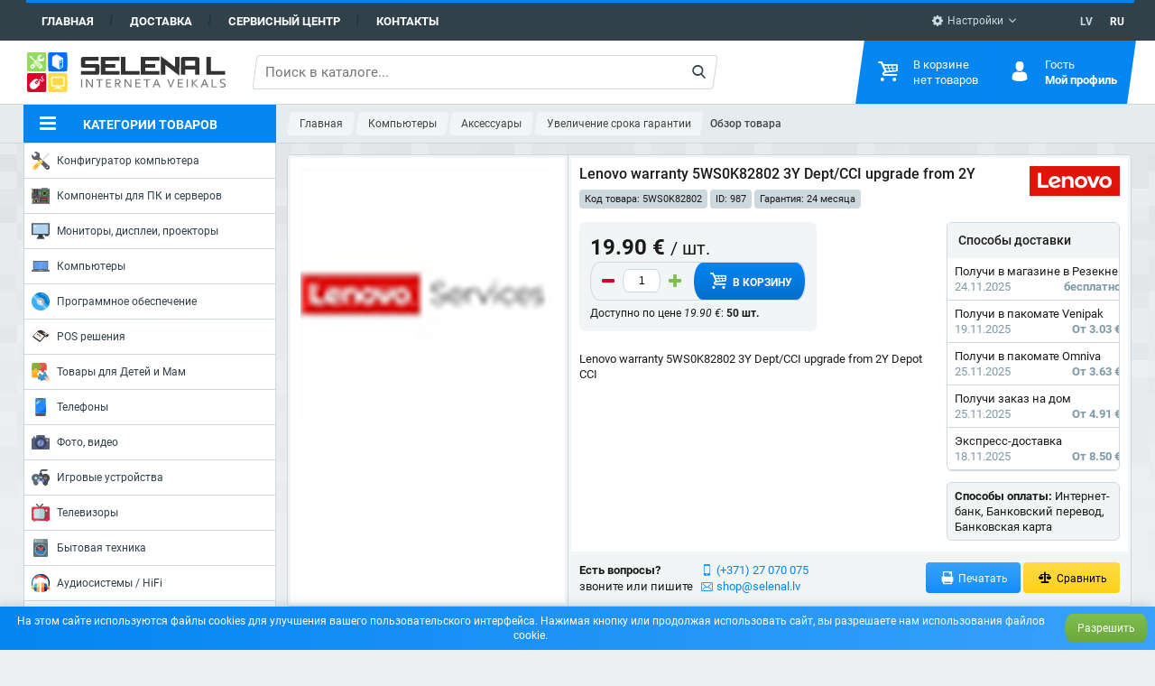

--- FILE ---
content_type: text/html; charset=UTF-8
request_url: https://selenal.lv/ru/621/lenovo-warranty-5ws0k82802-3y-deptcci-upgrade-from-2y-depot-cci
body_size: 317486
content:
<!DOCTYPE html> <html lang="ru"> <head> <base href="https://selenal.lv"> <meta charset="utf-8"> <meta name="viewport" content="width=device-width, initial-scale=1"> <meta name="site-created" content="2018.03.01"> <meta name="theme-color" content="#0385f2"> <meta name="msapplication-navbutton-color" content="#0385f2"> <meta name="apple-mobile-web-app-status-bar-style" content="#0385f2"> <meta name="csrf-token" content="CiA91fX1m9lXPsHTsoKiFmrnvT8pwxDe6jdWq1Eq"> <meta name="format-detection" content="telephone=no"> <meta property="og:description" content="Lenovo warranty 5WS0K82802 3Y Dept/CCI upgrade from 2Y Depot CCI">
<meta property="og:image" content="https://selenal.lv/images/thumb/6dc89c774cef3405fd5cfc1dd9ea0584-normal.png">
  <title>Lenovo warranty 5WS0K82802 3Y Dept/CCI upgrade from 2Y ➤ купить</title>
<meta name="description" content="Lenovo warranty 5WS0K82802 3Y Dept/CCI upgrade from 2Y по цене € 19.90 ✅ У нас 27 лет опыт соблюдения гарантий. Закажи!">
<link rel="canonical" href="https://selenal.lv/ru/621/lenovo-warranty-5ws0k82802-3y-deptcci-upgrade-from-2y-depot-cci">
<link rel="alternate" hreflang="x-default" href="https://selenal.lv/621/lenovo-warranty-5ws0k82802-3y-deptcci-upgrade-from-2y-depot-cci">
<link rel="alternate" hreflang="lv-LV" href="https://selenal.lv/621/lenovo-warranty-5ws0k82802-3y-deptcci-upgrade-from-2y-depot-cci">
<link rel="alternate" hreflang="ru-LV" href="https://selenal.lv/ru/621/lenovo-warranty-5ws0k82802-3y-deptcci-upgrade-from-2y-depot-cci">
<meta name="robots" content="max-image-preview:large"> <link rel="apple-touch-icon" href="https://selenal.lv/apple-touch-icon.png"> <link rel="shortcut icon" href="https://selenal.lv/favicon.ico"> <link rel="preload" href="/css/global.css?id=ca8d14dd84a83214a242accc6d5c8ced" as="style"> <link rel="stylesheet" href="/css/global.css?id=ca8d14dd84a83214a242accc6d5c8ced"> <style>
.badge-1, .badge-1::after {
  color: #ffffff;
  background-color: #29af70;
}
.badge-2, .badge-2::after {
  color: #ffffff;
  background-color: #d80027;
}
.badge-3, .badge-3::after {
  color: #ff0000;
  background-color: #ffff00;
}
.badge-5, .badge-5::after {
  color: #ffff00;
  background-color: #0615d2;
}
.badge-6, .badge-6::after {
  color: #ffffff;
  background-color: #d966d6;
}
.badge-7, .badge-7::after {
  color: #ffffff;
  background-color: #d80027;
}
.badge-8, .badge-8::after {
  color: #ffffff;
  background-color: #83b81a;
}
.badge-9, .badge-9::after {
  color: #ffffff;
  background-color: #d8390e;
}
.badge-10, .badge-10::after {
  color: #ffffff;
  background-color: #00b6d6;
}
.badge-11, .badge-11::after {
  color: #ff0080;
  background-color: #04d5b6;
}
.badge-12, .badge-12::after {
  color: #ff0000;
  background-color: #ffff00;
}
.badge-13, .badge-13::after {
  color: #46af53;
  background-color: #030708;
}
.badge-14, .badge-14::after {
  color: #ffffff;
  background-color: #e0008d;
}
.badge-15, .badge-15::after {
  color: #64ef10;
  background-color: #000000;
}
.badge-16, .badge-16::after {
  color: #fafafa;
  background-color: #45cb20;
}
.badge-17, .badge-17::after {
  color: #000000;
  background-color: #ff9b37;
}
.badge-18, .badge-18::after {
  color: #d60fe6;
  background-color: #70e3ed;
}
</style>  <script async src="https://www.googletagmanager.com/gtag/js?id=G-Q0R78NHW0S"></script> <script>(function(w,d,s,l,i){w[l]=w[l]||[];w[l].push({'gtm.start':new Date().getTime(),event:'gtm.js'});var f=d.getElementsByTagName(s)[0],j=d.createElement(s),dl=l!='dataLayer'?'&l='+l:'';j.async=true;j.src='https://www.googletagmanager.com/gtm.js?id='+i+dl;f.parentNode.insertBefore(j,f); })(window,document,'script','dataLayer','GTM-TW2KWDZ');</script>  <script> !function(f,b,e,v,n,t,s) {if(f.fbq)return;n=f.fbq=function(){n.callMethod? n.callMethod.apply(n,arguments):n.queue.push(arguments)}; if(!f._fbq)f._fbq=n;n.push=n;n.loaded=!0;n.version='2.0'; n.queue=[];t=b.createElement(e);t.async=!0; t.src=v;s=b.getElementsByTagName(e)[0]; s.parentNode.insertBefore(t,s)}(window, document,'script', 'https://connect.facebook.net/en_US/fbevents.js'); fbq('init', '564287733981993'); fbq('track', 'PageView'); </script> <script type="application/ld+json"> { "@context": "http://schema.org/", "@type": "Product", "name": "Lenovo warranty 5WS0K82802 3Y Dept/CCI upgrade from 2Y Depot CCI", "description": "", "sku": "5WS0K82802",  "brand": { "@type":"Thing", "name":"Lenovo" },   "image":"https://selenal.lv/images/thumb/6dc89c774cef3405fd5cfc1dd9ea0584-normal.png",  "offers": { "@type": "Offer", "priceCurrency": "EUR", "price": "19.9", "availability": "http://schema.org/InStock", "url": "https://selenal.lv/ru/621/lenovo-warranty-5ws0k82802-3y-deptcci-upgrade-from-2y-depot-cci", "seller": { "@type":"Organization", "name":"SELENA L, SIA" } } } </script>  </head> <body> <noscript><iframe src="https://www.googletagmanager.com/ns.html?id=GTM-TN2PT88" height="0" width="0" style="display:none;visibility:hidden"></iframe></noscript> <nav class="global-nav"> <div class="wrap"> <div class="skew"> <ul class="list-inline navbar"> <li><a href="https://selenal.lv/ru">Главная</a></li> <li><a href="https://selenal.lv/ru/delivery-payment">Доставка</a></li> <li><a href="https://service.selenal.lv/" target="_blank" rel="nofollow">Сервисный центр</a></li> <li><a href="https://selenal.lv/ru/page/contacts">Контакты</a></li> </ul> <ul class="list-inline setting"> <li class="dropdown"> <button class="select-tick"><i class="icon ico-tool"></i> Настройки</button> <div class="dropdown-menu hide"> <form class="auto-submit checkbox" action="https://selenal.lv/ru/action/change/vat" method="post"> <input type="hidden" name="_token" value="CiA91fX1m9lXPsHTsoKiFmrnvT8pwxDe6jdWq1Eq"> <strong>Цены:</strong> <label class="nobr"> <input type="checkbox" name="vat" checked> <span class="checkbox-label">без ндс</span> <span class="checkbox-indicator"></span> <span class="checkbox-label">с ндс</span> </label> </form> </div> </li> </ul> <ul class="list-inline language">  <li><a href="https://selenal.lv/621/lenovo-warranty-5ws0k82802-3y-deptcci-upgrade-from-2y-depot-cci">LV</a></li>  <li class="active"><a href="https://selenal.lv/ru/621/lenovo-warranty-5ws0k82802-3y-deptcci-upgrade-from-2y-depot-cci">RU</a></li>  </ul> </div> </div> </nav> <header class="site-header"> <div class="site-header-inner"> <div class="site-header-logo"> <a href="https://selenal.lv/ru"><img src="https://selenal.lv/images/selenal.svg" alt="selenal"></a> </div> <div class="site-header-right"> <div class="search site-header-search"> <form action="https://selenal.lv/ru/search" id="search-form" method="get"> <input type="text" maxlength="1000" name="q" v-model.lazy="keywords" v-debounce="400" @click="open" placeholder="Поиск в каталоге..." value="" autocomplete="off" required>  <div class="search-btn"> <button type="submit" title="Поиск"><span><i class="icon ico-search"></i></span></button> </div> </form> <search-results></search-results> </div>  <div class="site-header-compare"><div id="compare"></div></div>  <ul class="list-inline language">  <li><a href="https://selenal.lv/621/lenovo-warranty-5ws0k82802-3y-deptcci-upgrade-from-2y-depot-cci">LV</a></li>  <li class="active"><a href="https://selenal.lv/ru/621/lenovo-warranty-5ws0k82802-3y-deptcci-upgrade-from-2y-depot-cci">RU</a></li>  </ul> <div class="site-header-nav"> <div class="site-header-nav__item" id="cart"> <div class="item"> <div class="item-icon"> <i class="icon ico-cart"></i> <span class="badge" v-show="total > 0" v-html="total">0</span> </div> <div class="item-text"> <div v-if="total == 0"><span>В корзине <br> нет товаров</span></div> <div v-else class="hidden" v-bind:style="getStyleShow"> <span v-html="getPrice">0</span> <strong class="title">Корзина</strong> </div> </div> <div class="item-dropdown"> <cart-product-list :total="total" :price="price" :products="products" link="https://selenal.lv/ru/cart"></cart-product-list> </div> </div> </div> <div class="site-header-nav__item"> <div class="item"> <div class="item-icon"> <i class="icon ico-user"></i> </div> <div class="item-text">  <span>Гость</span>  <strong class="title">Мой профиль</strong> </div> <div class="item-dropdown">  <ul class="login-nav">  <li><a class="btn btn-block btn-square btn-three btn-small" href="https://selenal.lv/ru/register">Регистрация</a></li> <li><a class="btn btn-block btn-square btn-one btn-small" href="https://selenal.lv/ru/login">Вход</a></li>  </ul> </div> </div> </div> </div> </div> </div> <div class="site-header__bottom"> <div class="site-header-inner"> <div class="site-header__bottom-categories category-dropdown"> <button type="button"> <i class="icon ico-menu"></i> <span>Категории товаров</span> </button> <div class="dropdown-menu hidden"><menu class="categories-menu">  <li> <a href="https://selenal.lv/ru/configurator">  <svg xmlns="http://www.w3.org/2000/svg" xmlns:xlink="http://www.w3.org/1999/xlink" version="1.1" id="Capa_1" x="0px" y="0px" viewBox="0 0 512 512" style="enable-background:new 0 0 512 512;" xml:space="preserve" class="icon">
<path style="fill:#605F6D;" d="M84.25,15.738l55.51,55.509c7.048,7.048,7.048,18.474,0,25.522l-41.264,41.264  c-7.048,7.048-18.474,7.048-25.522,0l-55.51-55.509c-3.802-3.802-10.269-2.044-11.676,3.145  c-10.538,38.866-0.572,82.127,29.944,112.643c33.21,33.209,81.512,42.079,122.819,26.674l240.234,262.702  c24.667,26.974,66.852,27.916,92.699,2.07l0,0c25.969-25.969,24.876-68.396-2.395-92.994L225.788,159.276  c16.692-41.833,8.118-91.403-25.749-125.271C169.523,3.489,126.261-6.477,87.395,4.061C82.206,5.468,80.448,11.936,84.25,15.738z   M463.976,443.954c0,10.614-8.604,19.218-19.218,19.218c-10.614,0-19.218-8.604-19.218-19.218c0-10.614,8.604-19.218,19.218-19.218  C455.372,424.736,463.976,433.34,463.976,443.954z"/>
<g>
	<path style="fill:#53515E;" d="M203.913,135.068l23.137,20.869c14.949-41.109,5.96-88.96-27.011-121.932   c-2.475-2.475-5.043-4.798-7.676-7.002C214.111,59.194,217.958,99.869,203.913,135.068z"/>
	<path style="fill:#53515E;" d="M376.733,463.572l22.053,24.115c24.667,26.974,66.852,27.916,92.699,2.07l0,0   c25.969-25.969,24.876-68.397-2.395-92.994l-8.95-8.072c13.734,24.354,10.387,55.943-10.53,76.859l0,0   C443.763,491.395,401.4,490.547,376.733,463.572"/>
	<path style="fill:#53515E;" d="M158.552,224.985l-21.875-24.207c-38.224,14.256-82.429,7.708-115.132-19.662   c4.096,6.062,8.82,11.828,14.187,17.195C68.942,231.521,117.245,240.391,158.552,224.985"/>
	<path style="fill:#53515E;" d="M305.844,231.483l-20.423,20.423l-13.68-13.68c-8.477-8.477-22.221-8.477-30.698,0l-18.692,18.692   c4.707,12.124,4.688,25.659-0.061,37.769l45.194,49.421c9.882-4.606,20.915-5.929,31.459-3.967   c6.273,1.168,12.718-0.819,17.229-5.331l10.727-10.727c8.477-8.477,8.477-22.22,0-30.697l0,0c-7.555-7.555-7.555-19.805,0-27.36   l8.175-8.176L305.844,231.483z"/>
</g>
<path style="fill:#E9EBF2;" d="M507.549,63.685l-35.127-35.127c-3.379-3.379-9.064-2.52-11.294,1.706l-18.91,35.827l-172.8,172.798  l27.799,27.799l172.8-172.798l35.827-18.911C510.07,72.749,510.928,67.064,507.549,63.685z"/>
<path style="fill:#C7CAD3;" d="M507.549,63.685l-8.868-8.868c0.621,2.961-0.682,6.193-3.628,7.747l-35.827,18.911L286.427,254.273  l-16.196-16.196l-0.812,0.812l27.799,27.799L470.017,93.89l35.827-18.911C510.07,72.749,510.928,67.064,507.549,63.685z"/>
<path style="fill:#FFDC64;" d="M238.502,339.657c14.997-14.997,36.889-18.875,55.467-11.662l18.692-18.692  c8.477-8.477,8.477-22.221,0-30.698l-55.159-55.159c-8.477-8.477-22.221-8.477-30.697,0l-18.692,18.692  c7.213,18.578,3.334,40.47-11.662,55.467s-36.889,18.875-55.467,11.662L41.89,408.361c-23.709,23.709-23.709,62.148,0,85.857l0,0  c23.709,23.709,62.148,23.709,85.857,0l99.094-99.094C219.626,376.547,223.505,354.654,238.502,339.657z"/>
<path style="fill:#FFC850;" d="M312.661,278.605l-13.043-13.043c1.827,7.178-0.044,15.103-5.661,20.72l-18.692,18.692  c-18.577-7.213-40.47-3.334-55.467,11.662c-14.997,14.997-18.876,36.889-11.662,55.467l-99.094,99.094  c-21.631,21.631-55.517,23.516-79.297,5.677c2.917,6.28,6.965,12.163,12.145,17.344c23.709,23.709,62.148,23.709,85.857,0  l99.094-99.094c-7.213-18.578-3.334-40.47,11.662-55.467c14.997-14.997,36.889-18.875,55.467-11.662l18.692-18.692  C321.138,300.826,321.138,287.082,312.661,278.605z"/>
<g>
	<path style="fill:#FF6B5C;" d="M76.979,439.586c-2.071,0-4.142-0.79-5.723-2.37c-3.16-3.161-3.16-8.285,0-11.446l76.667-76.667   c3.161-3.159,8.285-3.159,11.446,0c3.16,3.161,3.16,8.285,0,11.446l-76.667,76.667C81.121,438.796,79.049,439.586,76.979,439.586z"/>
	<path style="fill:#FF6B5C;" d="M105.306,467.913c-2.071,0-4.142-0.79-5.723-2.37c-3.16-3.161-3.16-8.285,0-11.446l76.667-76.667   c3.161-3.159,8.285-3.159,11.446,0c3.16,3.161,3.16,8.285,0,11.446l-76.667,76.667   C109.448,467.123,107.376,467.913,105.306,467.913z"/>
</g>
</svg>  Конфигуратор компьютера </a>   <div class="sub-menu"> <div class="sub-menu__content clearfix"> <div class="sub-menu__group"><menu>  <li class=""><a href="https://selenal.lv/ru/configurator/custom">Собрать свой компьютер</a></li>   <li class=""><a href="https://selenal.lv/ru/configurator?#custom">Пользовательские сборки ПК</a></li>   </menu> </div> </div> </div>  </li>  <li> <a href="https://selenal.lv/ru/pc-and-servers-components">  <svg xmlns="http://www.w3.org/2000/svg" xmlns:xlink="http://www.w3.org/1999/xlink" version="1.1" x="0px" y="0px" viewBox="0 0 58 58" style="enable-background:new 0 0 58 58;" xml:space="preserve" class="icon">
<path style="fill:#5E5E60;" d="M0,6.5v4h3c0.552,0,1,0.447,1,1s-0.448,1-1,1H0v1h3c0.552,0,1,0.447,1,1s-0.448,1-1,1H0v1h3  c0.552,0,1,0.447,1,1s-0.448,1-1,1H0v20h3c0.552,0,1,0.447,1,1s-0.448,1-1,1H0v1h3c0.552,0,1,0.447,1,1s-0.448,1-1,1H0v1h3  c0.552,0,1,0.447,1,1s-0.448,1-1,1H0v1h3c0.552,0,1,0.447,1,1s-0.448,1-1,1H0v1h3c0.552,0,1,0.447,1,1s-0.448,1-1,1H0v2h58v-48H0z"/>
<path style="fill:#F3CC6D;" d="M4,39.5c0-0.553-0.448-1-1-1H0v2h3C3.552,40.5,4,40.053,4,39.5z"/>
<path style="fill:#F3CC6D;" d="M4,42.5c0-0.553-0.448-1-1-1H0v2h3C3.552,43.5,4,43.053,4,42.5z"/>
<path style="fill:#F3CC6D;" d="M4,45.5c0-0.553-0.448-1-1-1H0v2h3C3.552,46.5,4,46.053,4,45.5z"/>
<path style="fill:#F3CC6D;" d="M4,48.5c0-0.553-0.448-1-1-1H0v2h3C3.552,49.5,4,49.053,4,48.5z"/>
<path style="fill:#F3CC6D;" d="M4,51.5c0-0.553-0.448-1-1-1H0v2h3C3.552,52.5,4,52.053,4,51.5z"/>
<path style="fill:#F3CC6D;" d="M4,11.5c0-0.553-0.448-1-1-1H0v2h3C3.552,12.5,4,12.053,4,11.5z"/>
<path style="fill:#F3CC6D;" d="M4,14.5c0-0.553-0.448-1-1-1H0v2h3C3.552,15.5,4,15.053,4,14.5z"/>
<path style="fill:#F3CC6D;" d="M4,17.5c0-0.553-0.448-1-1-1H0v2h3C3.552,18.5,4,18.053,4,17.5z"/>
<circle style="fill:#E7ECED;" cx="27" cy="24.5" r="1"/>
<circle style="fill:#F3CC6D;" cx="27" cy="27.5" r="1"/>
<circle style="fill:#F3CC6D;" cx="27" cy="30.5" r="1"/>
<circle style="fill:#F3CC6D;" cx="27" cy="15.5" r="1"/>
<circle style="fill:#E7ECED;" cx="24" cy="17.5" r="1"/>
<circle style="fill:#E7ECED;" cx="24" cy="21.5" r="1"/>
<circle style="fill:#F3CC6D;" cx="55" cy="17.5" r="1"/>
<circle style="fill:#F3CC6D;" cx="55" cy="24.5" r="1"/>
<circle style="fill:#E7ECED;" cx="18" cy="38.5" r="1"/>
<circle style="fill:#E7ECED;" cx="15" cy="38.5" r="1"/>
<circle style="fill:#F3CC6D;" cx="12" cy="38.5" r="1"/>
<circle style="fill:#F3CC6D;" cx="3" cy="26.5" r="1"/>
<circle style="fill:#F3CC6D;" cx="3" cy="29.5" r="1"/>
<circle style="fill:#F3CC6D;" cx="3" cy="32.5" r="1"/>
<circle style="fill:#F3CC6D;" cx="27" cy="18.5" r="1"/>
<circle style="fill:#E7ECED;" cx="27" cy="21.5" r="1"/>
<path style="fill:#28812F;" d="M50.291,30.5H33.709C32.765,30.5,32,29.735,32,28.791V12.209c0-0.944,0.765-1.709,1.709-1.709h16.581  c0.944,0,1.709,0.765,1.709,1.709v16.581C52,29.735,51.235,30.5,50.291,30.5z"/>
<rect x="32" y="3.5" style="fill:#546A79;" width="4" height="3"/>
<rect x="36" y="3.5" style="fill:#38454F;" width="4" height="3"/>
<rect x="40" y="3.5" style="fill:#546A79;" width="4" height="3"/>
<rect x="44" y="3.5" style="fill:#38454F;" width="4" height="3"/>
<rect x="48" y="3.5" style="fill:#546A79;" width="4" height="3"/>
<path style="fill:#BFA380;" d="M54,37.5h-2c-0.553,0-1-0.447-1-1s0.447-1,1-1h2c0.553,0,1,0.447,1,1S54.553,37.5,54,37.5z"/>
<path style="fill:#BFA380;" d="M54,41.5h-2c-0.553,0-1-0.447-1-1s0.447-1,1-1h2c0.553,0,1,0.447,1,1S54.553,41.5,54,41.5z"/>
<g>
	<path style="fill:#8F8F99;" d="M24,37.5h2c0.552,0,1-0.447,1-1s-0.448-1-1-1h-2c-0.552,0-1,0.447-1,1S23.448,37.5,24,37.5z"/>
	<path style="fill:#8F8F99;" d="M26,39.5h-2c-0.552,0-1,0.447-1,1s0.448,1,1,1h2c0.552,0,1-0.447,1-1S26.552,39.5,26,39.5z"/>
	<path style="fill:#8F8F99;" d="M26,43.5h-2c-0.552,0-1,0.447-1,1s0.448,1,1,1h2c0.552,0,1-0.447,1-1S26.552,43.5,26,43.5z"/>
	<path style="fill:#8F8F99;" d="M26,47.5h-2c-0.552,0-1,0.447-1,1s0.448,1,1,1h2c0.552,0,1-0.447,1-1S26.552,47.5,26,47.5z"/>
</g>
<path style="fill:#BFA380;" d="M54,45.5h-2c-0.553,0-1-0.447-1-1s0.447-1,1-1h2c0.553,0,1,0.447,1,1S54.553,45.5,54,45.5z"/>
<path style="fill:#BFA380;" d="M54,49.5h-2c-0.553,0-1-0.447-1-1s0.447-1,1-1h2c0.553,0,1,0.447,1,1S54.553,49.5,54,49.5z"/>
<path style="fill:#F3CC6D;" d="M20,45.5h-2c-0.552,0-1-0.447-1-1s0.448-1,1-1h2c0.552,0,1,0.447,1,1S20.552,45.5,20,45.5z"/>
<path style="fill:#F3CC6D;" d="M20,48.5h-2c-0.552,0-1-0.447-1-1s0.448-1,1-1h2c0.552,0,1,0.447,1,1S20.552,48.5,20,48.5z"/>
<path style="fill:#F3CC6D;" d="M12,45.5h-2c-0.552,0-1-0.447-1-1s0.448-1,1-1h2c0.552,0,1,0.447,1,1S12.552,45.5,12,45.5z"/>
<path style="fill:#F3CC6D;" d="M12,48.5h-2c-0.552,0-1-0.447-1-1s0.448-1,1-1h2c0.552,0,1,0.447,1,1S12.552,48.5,12,48.5z"/>
<path style="fill:#38454F;" d="M10,26.5c-0.552,0-1-0.447-1-1v-2c0-0.553,0.448-1,1-1s1,0.447,1,1v2C11,26.053,10.552,26.5,10,26.5z  "/>
<path style="fill:#38454F;" d="M18,32.5c-0.552,0-1-0.447-1-1v-2c0-0.553,0.448-1,1-1s1,0.447,1,1v2C19,32.053,18.552,32.5,18,32.5z  "/>
<rect x="7" y="29.5" style="fill:#333331;" width="5" height="5"/>
<rect x="37" y="15.5" style="fill:#333331;" width="10" height="10"/>
<g>
	<rect x="38" y="12.5" style="fill:#BFA380;" width="2" height="3"/>
	<rect x="41" y="12.5" style="fill:#BFA380;" width="2" height="3"/>
	<rect x="44" y="12.5" style="fill:#BFA380;" width="2" height="3"/>
	<rect x="38" y="25.5" style="fill:#BFA380;" width="2" height="3"/>
	<rect x="41" y="25.5" style="fill:#BFA380;" width="2" height="3"/>
	<rect x="44" y="25.5" style="fill:#BFA380;" width="2" height="3"/>
	<rect x="47" y="16.5" style="fill:#BFA380;" width="3" height="2"/>
	<rect x="47" y="19.5" style="fill:#BFA380;" width="3" height="2"/>
	<rect x="47" y="22.5" style="fill:#BFA380;" width="3" height="2"/>
	<rect x="34" y="16.5" style="fill:#BFA380;" width="3" height="2"/>
	<rect x="34" y="19.5" style="fill:#BFA380;" width="3" height="2"/>
	<rect x="34" y="22.5" style="fill:#BFA380;" width="3" height="2"/>
</g>
<rect x="16" y="6.5" style="fill:#353A37;" width="4" height="23"/>
<rect x="8" y="6.5" style="fill:#353A37;" width="4" height="17"/>
<rect x="12" y="42.5" style="fill:#333331;" width="6" height="7"/>
<rect x="26" y="42.5" style="fill:#38454F;" width="26" height="4"/>
<rect x="26" y="38.5" style="fill:#DD352E;" width="26" height="4"/>
<rect x="26" y="46.5" style="fill:#DD352E;" width="2" height="4"/>
<rect x="30" y="46.5" style="fill:#DD352E;" width="18" height="4"/>
<rect x="50" y="46.5" style="fill:#DD352E;" width="2" height="4"/>
<rect x="30" y="34.5" style="fill:#38454F;" width="18" height="4"/>
<rect x="50" y="34.5" style="fill:#38454F;" width="2" height="4"/>
<rect x="26" y="34.5" style="fill:#38454F;" width="2" height="4"/>
<g>
	<polygon style="fill:#283238;" points="28,38.5 28,46.5 28,50.5 30,50.5 30,46.5 30,38.5 30,34.5 28,34.5  "/>
	<polygon style="fill:#283238;" points="48,34.5 48,38.5 48,46.5 48,50.5 50,50.5 50,46.5 50,38.5 50,34.5  "/>
</g>
<path style="fill:#CBD4D8;" d="M27,4.5c0-0.553-0.448-1-1-1s-1,0.447-1,1v2h2V4.5z"/>
<path style="fill:#CBD4D8;" d="M30,4.5c0-0.553-0.448-1-1-1s-1,0.447-1,1v2h2V4.5z"/>
<path style="fill:#CBD4D8;" d="M56,4.5c0-0.553-0.447-1-1-1s-1,0.447-1,1v2h2V4.5z"/>
</svg>  Компоненты для ПК и серверов </a>   <div class="sub-menu"> <div class="sub-menu__content clearfix"> <div class="sub-menu__group"><menu>  <li class=""><a href="https://selenal.lv/ru/pc-and-servers-components/cpu">Центральный процессор</a></li>   <li class=""><a href="https://selenal.lv/ru/pc-and-servers-components/motherboards">Материнские платы</a></li>   <li class=""><a href="https://selenal.lv/ru/pc-and-servers-components/ram">Оперативная память </a></li>   <li class=""><a href="https://selenal.lv/ru/pc-and-servers-components/ssd">Твердотельные накопители (SSD)</a></li>   <li class=""><a href="https://selenal.lv/ru/pc-and-servers-components/hard-drive-disc-hdd">Жесткие диски (HDD)</a></li>   <li class=""><a href="https://selenal.lv/ru/pc-and-servers-components/vga-cards">Видеоадаптеры</a></li>   <li class=""><a href="https://selenal.lv/ru/pc-and-servers-components/cases">Корпусы</a></li>  </menu></div><div class="sub-menu__group"><menu>   <li class=""><a href="https://selenal.lv/ru/pc-and-servers-components/psu">Блок питания</a></li>   <li class=""><a href="https://selenal.lv/ru/pc-and-servers-components/cooling">Охлаждение</a></li>   <li class="sub"><a href="https://selenal.lv/ru/pc-and-servers-components/cooling/cpu-cooling">Охлаждение процессора</a></li>   <li class="sub"><a href="https://selenal.lv/ru/pc-and-servers-components/cooling/case-fansvga-fans">Кулеры для корпусов\видеокарт</a></li>   <li class="sub"><a href="https://selenal.lv/ru/pc-and-servers-components/cooling/thermal-grease">Термопаста / Аксессуары</a></li>   <li class=""><a href="https://selenal.lv/ru/pc-and-servers-components/accessories-7">Аксессуары</a></li>   <li class="sub"><a href="https://selenal.lv/ru/pc-and-servers-components/accessories-7/keyboards">Клавиатуры</a></li>  </menu></div><div class="sub-menu__group"><menu>   <li class="sub"><a href="https://selenal.lv/ru/pc-and-servers-components/accessories-7/mouse">Мышки</a></li>   <li class="sub"><a href="https://selenal.lv/ru/pc-and-servers-components/accessories-7/mouse-pads">Коврики для мыши</a></li>   <li class="sub"><a href="https://selenal.lv/ru/pc-and-servers-components/accessories-7/pc-internal-cables">Кабели</a></li>   <li class="sub"><a href="https://selenal.lv/ru/pc-and-servers-components/accessories-7/controllersadapters">Контролеры/Адаптеры</a></li>   <li class="sub"><a href="https://selenal.lv/ru/pc-and-servers-components/accessories-7/piederumi-klaviaturam">Принадлежности для клавиатур</a></li>   <li class=""><a href="https://selenal.lv/ru/pc-and-servers-components/odd">Оптические приводы</a></li>   <li class=""><a href="https://selenal.lv/ru/pc-and-servers-components/soundcards">Звуковые карты</a></li>   </menu> </div> </div> </div>  </li>  <li> <a href="https://selenal.lv/ru/monitors-displays-projectors">  <svg xmlns="http://www.w3.org/2000/svg" viewBox="0 0 512 512" class="icon"><path d="M349.131 481.103H162.869c-9.746.018-17.664-7.874-17.673-17.629 0-3.072.794-6.1 2.313-8.766l15.095-26.483c3.134-5.526 9.004-8.934 15.36-8.916h25.07v26.483h105.931V419.31h25.07c6.356-.018 12.226 3.39 15.36 8.916l15.095 26.483c4.829 8.466 1.88 19.253-6.594 24.082-2.665 1.518-5.693 2.321-8.765 2.312z" fill="#464f5d"/><path d="M194.207 357.517h123.586v88.276c0 4.873-3.955 8.828-8.828 8.828H203.034c-4.873 0-8.828-3.955-8.828-8.828v-88.276h.001z" fill="#2c2f38"/><path d="M494.345 30.897H17.655C7.901 30.897 0 38.797 0 48.552V348.69c0 9.754 7.901 17.655 17.655 17.655h353.103l15.219 30.429c1.492 2.993 4.555 4.882 7.892 4.882h68.537c3.346 0 6.4-1.889 7.892-4.882l15.219-30.429h8.828c9.754 0 17.655-7.901 17.655-17.655V48.552c0-9.755-7.901-17.655-17.655-17.655z" fill="#464f5d"/><path d="M476.69 75.034v247.172c0 4.873-3.955 8.828-8.828 8.828H44.138c-4.873 0-8.828-3.955-8.828-8.828V75.034c0-4.873 3.955-8.828 8.828-8.828h423.724c4.873.001 8.828 3.956 8.828 8.828z" fill="#b0d3f0"/><g fill="#2c2f38"><path d="M406.069 375.172c-.565-.018-1.13-.079-1.677-.177-.583-.088-1.148-.265-1.668-.53-.565-.194-1.103-.459-1.598-.794-.459-.327-.9-.68-1.315-1.059-.794-.847-1.43-1.836-1.854-2.913-.45-1.059-.689-2.198-.706-3.354.018-2.339.927-4.59 2.56-6.268l1.315-1.059c.494-.335 1.033-.6 1.598-.794.521-.265 1.086-.441 1.668-.53 1.103-.221 2.251-.221 3.354 0 .583.079 1.156.256 1.677.53.565.194 1.095.459 1.589.794.441.353.892.706 1.324 1.059.353.441.706.883 1.059 1.324.335.494.6 1.024.794 1.589.256.503.433 1.033.53 1.589.106.583.168 1.174.185 1.766-.018 1.156-.256 2.295-.706 3.354-.45 1.068-1.077 2.057-1.854 2.913-.424.38-.865.733-1.324 1.059-.494.335-1.024.6-1.589.794-.53.265-1.095.441-1.677.53-.564.098-1.12.16-1.685.177zM450.207 375.172h-8.828c-4.873 0-8.828-3.955-8.828-8.828s3.955-8.828 8.828-8.828h8.828c4.873 0 8.828 3.955 8.828 8.828s-3.955 8.828-8.828 8.828z"/></g><g fill="#fff"><path d="M70.621 128c-4.873 0-8.828-3.955-8.828-8.828 0-2.339.927-4.582 2.586-6.241l17.655-17.655c3.478-3.416 9.066-3.363 12.482.115 3.372 3.434 3.372 8.934 0 12.367l-17.655 17.655c-1.65 1.66-3.901 2.587-6.24 2.587zM88.276 163.31c-4.873 0-8.828-3.955-8.828-8.828 0-2.339.927-4.582 2.586-6.241L135 95.276c3.478-3.416 9.066-3.363 12.482.115 3.372 3.434 3.372 8.934 0 12.367l-52.966 52.966c-1.65 1.659-3.901 2.586-6.24 2.586z"/></g></svg>  Мониторы, дисплеи, проекторы </a>   <div class="sub-menu"> <div class="sub-menu__content clearfix"> <div class="sub-menu__group"><menu>  <li class=""><a href="https://selenal.lv/ru/monitors-displays-projectors/monitors">Мониторы</a></li>   <li class=""><a href="https://selenal.lv/ru/monitors-displays-projectors/large-displays-signage">Коммерческие дисплеи</a></li>   <li class=""><a href="https://selenal.lv/ru/monitors-displays-projectors/projectors">Проекторы</a></li>   <li class=""><a href="https://selenal.lv/ru/monitors-displays-projectors/projectors-screens-and-boards">Экраны для проекторов и интерактивные доски</a></li>  </menu></div><div class="sub-menu__group"><menu>   <li class=""><a href="https://selenal.lv/ru/monitors-displays-projectors/accessories-5">Аксессуары</a></li>   <li class="sub"><a href="https://selenal.lv/ru/monitors-displays-projectors/accessories-5/presenters">Presenters</a></li>   <li class="sub"><a href="https://selenal.lv/ru/monitors-displays-projectors/accessories-5/mounts-for-screens-and-projectors">Крепления для экранов и проекторов</a></li>   <li class="sub"><a href="https://selenal.lv/ru/monitors-displays-projectors/accessories-5/privacy-and-bluelight-filter">Фильтры для мониторов</a></li>   </menu> </div> </div> </div>  </li>  <li> <a href="https://selenal.lv/ru/computers">  <svg xmlns="http://www.w3.org/2000/svg" viewBox="0 0 511.997 511.997" class="icon"><path fill="#5d9cec" d="M55.328 115.338h400.86v220.66H55.328z"/><path d="M447.996 101.339H63.999c-11.781 0-21.336 9.555-21.336 21.336v266.671H469.34V122.675c0-11.781-9.563-21.336-21.344-21.336zm0 277.319H63.999V122.675h383.997v255.983z" fill="#434a54"/><path d="M511.996 389.346c0 11.78-9.562 21.312-21.344 21.312H21.335C9.546 410.658 0 401.127 0 389.346v-32h511.997v32h-.001z" fill="#656d78"/><path fill="#434a54" d="M51.518 335.998h404.66v21.344H51.518z"/><path opacity=".1" fill="#fff" d="M274.654 336.002h-82.656l64-213.327h82.656z"/><path d="M303.998 357.346H197.334v10.656c0 5.906 4.773 10.656 10.664 10.656h96c5.891 0 10.656-4.75 10.656-10.656v-10.656h-10.656z" fill="#aab2bc"/></svg>  Компьютеры </a>   <div class="sub-menu"> <div class="sub-menu__content clearfix"> <div class="sub-menu__group"><menu>  <li class=""><a href="https://selenal.lv/ru/computers/notebooks">Ноутбуки</a></li>   <li class=""><a href="https://selenal.lv/ru/computers/desktop-pcs">Настольные ПК</a></li>   <li class=""><a href="https://selenal.lv/ru/computers/repair-notebooks">Восстановленные ноутбуки</a></li>   <li class=""><a href="https://selenal.lv/ru/computers/tablets">Планшеты</a></li>   <li class=""><a href="https://selenal.lv/ru/computers/e-readers">Электронные книги</a></li>   <li class=""><a href="https://selenal.lv/ru/computers/accessories-3">Аксессуары</a></li>   <li class="sub"><a href="https://selenal.lv/ru/computers/accessories-3/bags-and-covers-1">Сумки и чехлы</a></li>   <li class="sub"><a href="https://selenal.lv/ru/computers/accessories-3/stravas-adapteri">Блоки питания</a></li>  </menu></div><div class="sub-menu__group"><menu>   <li class="sub"><a href="https://selenal.lv/ru/computers/accessories-3/notebook-batteries">Аккумуляторы для ноутбуков</a></li>   <li class="sub"><a href="https://selenal.lv/ru/computers/accessories-3/notebooks-accessories-and-cooling">Аксессуары и охлаждение для ноутбуков</a></li>   <li class="sub"><a href="https://selenal.lv/ru/computers/accessories-3/adapters">Компьютерные адаптеры</a></li>   <li class="sub"><a href="https://selenal.lv/ru/computers/accessories-3/pcusblan-cables">PC/USB/LAN кабели</a></li>   <li class="sub"><a href="https://selenal.lv/ru/computers/accessories-3/usb-hub">USB хабы</a></li>   <li class="sub"><a href="https://selenal.lv/ru/computers/accessories-3/warranty-extentions">Увеличение срока гарантии</a></li>   <li class="sub"><a href="https://selenal.lv/ru/computers/accessories-3/docking">Док станции</a></li>   </menu> </div> </div> </div>  </li>  <li> <a href="https://selenal.lv/ru/software">  <svg xmlns="http://www.w3.org/2000/svg" viewBox="0 0 512 512" class="icon"><path d="M256 0c-47.089 0-91.209 12.714-129.114 34.896L79.412 141.061l143.912 85.652c8.034-8.959 19.695-14.599 32.676-14.599 24.237 0 43.886 19.648 43.886 43.886 0 12.81-5.491 24.336-14.245 32.358l95.225 143.707 96.238-46.951C499.287 347.209 512 303.089 512 256 512 114.615 397.385 0 256 0z" fill="#027acd"/><g fill="#3eaff5"><path d="M287.031 287.031c-7.941 7.942-18.913 12.854-31.031 12.854-24.237 0-43.886-19.648-43.886-43.886 0-12.119 4.912-23.09 12.854-31.031L90.645 90.645l-55.748 36.241C12.713 164.791 0 208.911 0 256c0 141.385 114.615 256 256 256 47.089 0 91.209-12.714 129.114-34.896l37.809-54.181-135.892-135.892z"/><path d="M126.894 34.91a257.028 257.028 0 00-51.902 40.082l49.003 104.185 98.78 48.17c8.048-9.324 19.942-15.233 33.225-15.233 24.237 0 43.886 19.648 43.886 43.886 0 13.107-5.753 24.864-14.864 32.906l52.828 96.313 99.158 51.789a256.99 256.99 0 0040.082-51.903L126.894 34.91z"/></g><path d="M287.031 287.031c-7.941 7.942-18.913 12.854-31.031 12.854-24.237 0-43.886-19.648-43.886-43.886 0-12.119 4.912-23.09 12.854-31.031L74.992 74.992a256.99 256.99 0 00-40.082 51.903L385.105 477.09a257.035 257.035 0 0051.903-40.082L287.031 287.031z" fill="#7acdff"/><path d="M485.878 256h-31.347c0-109.471-89.06-198.531-198.531-198.531V26.122c126.755 0 229.878 103.122 229.878 229.878z" fill="#3eaff5"/><path d="M256 147.355c-30.001 0-57.163 12.161-76.824 31.821l7.512 56.783 45.008-4.263c6.22-6.22 14.812-10.067 24.304-10.067 18.983 0 34.371 15.388 34.371 34.371 0 9.491-3.847 18.084-10.067 24.304l1.818 47.623 50.702 4.896c19.661-19.661 31.821-46.822 31.821-76.824 0-60.002-48.642-108.644-108.645-108.644z" fill="#b4b4b4"/><path d="M256 290.371c-18.983 0-34.371-15.388-34.371-34.371 0-9.491 3.847-18.084 10.067-24.304l-52.52-52.52c-19.661 19.661-31.821 46.822-31.821 76.824 0 60.003 48.642 108.645 108.645 108.645 30.001 0 57.163-12.161 76.824-31.821l-52.52-52.52c-6.22 6.22-14.813 10.067-24.304 10.067z" fill="#e0e0e0"/></svg>  Программное обеспечение </a>   <div class="sub-menu"> <div class="sub-menu__content clearfix"> <div class="sub-menu__group"><menu>  <li class=""><a href="https://selenal.lv/ru/software/operating-systems">Операционные системы</a></li>   <li class=""><a href="https://selenal.lv/ru/software/applications">Приложения</a></li>   <li class=""><a href="https://selenal.lv/ru/software/anti-virus-and-security">Антивирус и защита</a></li>   <li class=""><a href="https://selenal.lv/ru/software/server-software">Программное обеспечение сервера</a></li>   </menu> </div> </div> </div>  </li>  <li> <a href="https://selenal.lv/ru/pos-solutions">  <svg xmlns="http://www.w3.org/2000/svg" xmlns:xlink="http://www.w3.org/1999/xlink" id="svg" version="1.1" width="400" height="363.6363636363636" viewBox="0, 0, 400,363.6363636363636" class="icon"><g id="svgg"><path id="path0" d="M189.328 52.679 C 188.449 53.025,188.818 53.314,192.452 55.117 C 194.366 56.067,195.149 56.633,194.896 56.885 C 194.644 57.138,194.325 57.116,193.899 56.816 C 193.555 56.574,192.604 56.054,191.787 55.661 C 190.969 55.267,190.090 54.692,189.833 54.382 C 189.576 54.072,189.160 53.818,188.909 53.818 C 188.658 53.818,188.243 53.565,187.987 53.257 C 186.906 51.955,184.555 53.325,173.455 61.722 L 171.818 62.960 166.727 62.768 C 163.927 62.662,160.000 62.467,158.000 62.334 C 154.288 62.088,150.680 62.650,148.341 63.838 C 147.828 64.099,145.374 66.400,142.886 68.951 C 140.399 71.503,134.108 77.938,128.906 83.250 C 123.705 88.563,117.078 95.358,114.179 98.350 C 111.281 101.343,105.304 107.479,100.897 111.987 C 96.490 116.494,90.354 122.794,87.261 125.988 C 84.167 129.181,78.116 135.399,73.814 139.806 C 69.512 144.213,63.702 150.186,60.905 153.080 C 58.107 155.974,51.657 162.557,46.571 167.710 C 41.485 172.862,37.230 177.226,37.116 177.406 C 37.002 177.587,33.230 181.534,28.734 186.179 C 19.674 195.538,20.081 195.054,18.976 197.776 C 16.875 202.952,17.713 204.364,27.091 211.453 C 30.091 213.720,35.000 217.436,38.000 219.709 C 41.000 221.982,47.464 226.872,52.364 230.576 C 61.347 237.367,64.003 239.382,66.000 240.921 C 66.600 241.384,67.909 242.377,68.909 243.129 C 69.909 243.880,72.036 245.499,73.636 246.725 C 78.195 250.221,85.397 255.693,92.727 261.231 C 103.316 269.231,112.545 276.237,117.091 279.725 C 119.391 281.490,124.470 285.355,128.377 288.314 C 132.285 291.272,135.803 293.956,136.195 294.277 C 136.588 294.599,137.727 295.477,138.727 296.228 C 142.439 299.019,152.640 306.753,155.455 308.911 C 157.055 310.138,159.182 311.754,160.182 312.504 C 161.182 313.253,162.245 314.062,162.545 314.301 C 162.845 314.541,165.873 316.845,169.273 319.421 C 172.673 321.998,175.594 324.343,175.765 324.633 C 178.081 328.571,187.022 326.383,192.038 320.650 C 193.313 319.193,195.198 317.100,196.226 316.000 C 197.255 314.900,198.796 313.182,199.652 312.182 C 200.508 311.182,202.471 308.973,204.015 307.273 C 205.559 305.573,209.315 301.400,212.362 298.000 C 215.409 294.600,219.167 290.427,220.712 288.727 C 222.258 287.027,224.224 284.818,225.080 283.818 C 225.937 282.818,227.558 281.008,228.683 279.795 C 229.807 278.582,232.445 275.645,234.545 273.267 C 238.660 268.610,240.712 266.321,245.319 261.252 C 246.944 259.463,248.855 257.303,249.566 256.451 C 250.276 255.599,251.671 254.045,252.665 252.997 C 253.658 251.948,255.073 250.355,255.808 249.455 C 256.544 248.555,257.338 247.655,257.573 247.455 C 257.808 247.255,259.227 245.700,260.726 244.000 C 265.616 238.456,266.991 237.120,268.229 236.712 C 268.900 236.490,269.574 236.085,269.728 235.811 C 269.881 235.536,271.336 233.865,272.962 232.097 C 274.587 230.329,276.381 228.316,276.950 227.623 C 277.519 226.930,278.829 225.464,279.862 224.364 C 280.894 223.264,282.203 221.791,282.771 221.091 C 283.339 220.391,284.054 219.573,284.359 219.273 C 284.665 218.973,285.972 217.500,287.265 216.000 C 288.557 214.500,290.627 212.209,291.864 210.909 C 293.101 209.609,294.578 207.973,295.147 207.273 C 295.716 206.573,296.468 205.683,296.818 205.295 C 297.168 204.907,297.455 204.376,297.455 204.113 C 297.455 203.238,298.415 203.619,301.759 205.818 C 303.584 207.018,305.156 208.000,305.254 208.000 C 305.352 208.000,306.542 208.717,307.898 209.592 C 325.495 220.955,327.002 221.194,337.455 214.268 C 340.555 212.214,343.582 210.266,344.182 209.939 C 344.782 209.612,352.555 204.498,361.455 198.574 C 370.355 192.649,378.435 187.397,379.411 186.901 C 383.021 185.068,388.613 178.924,388.159 177.290 C 388.023 176.802,388.062 176.703,388.272 177.002 C 388.500 177.329,388.757 177.110,389.177 176.229 C 389.589 175.365,389.649 174.885,389.379 174.615 C 389.162 174.399,389.117 173.942,389.274 173.570 C 389.523 172.985,389.585 173.013,389.819 173.818 C 389.964 174.318,390.007 172.764,389.914 170.364 C 389.703 164.914,389.191 164.187,385.818 164.553 C 383.833 164.768,377.808 165.124,364.545 165.810 C 360.745 166.007,355.100 166.339,352.000 166.549 C 348.900 166.758,342.807 167.085,338.461 167.275 C 334.114 167.464,330.126 167.728,329.598 167.860 C 321.499 169.893,314.056 186.762,320.223 189.106 C 321.018 189.409,328.212 189.065,335.818 188.362 C 338.018 188.159,342.273 187.835,345.273 187.644 C 348.273 187.452,352.118 187.126,353.818 186.919 C 355.518 186.712,359.527 186.385,362.727 186.192 C 373.619 185.535,379.734 184.859,381.091 184.161 C 381.591 183.904,382.962 182.831,384.139 181.775 C 385.315 180.720,386.052 180.235,385.775 180.697 C 385.124 181.786,383.010 184.000,382.620 184.000 C 382.455 184.000,382.002 184.286,381.614 184.636 C 380.203 185.910,378.935 186.161,370.182 186.903 C 365.282 187.318,359.636 187.816,357.636 188.010 C 355.636 188.204,351.055 188.529,347.455 188.733 C 343.855 188.937,338.045 189.432,334.545 189.832 C 327.713 190.613,320.026 190.780,318.889 190.171 C 316.747 189.025,316.125 183.014,317.843 180.070 C 318.230 179.409,318.545 178.555,318.545 178.172 C 318.545 175.774,324.030 169.089,327.585 167.154 C 329.583 166.067,330.320 165.969,340.364 165.455 C 344.064 165.265,349.873 164.944,353.273 164.742 C 376.946 163.329,388.141 162.857,388.974 163.236 C 390.106 163.752,391.255 166.288,391.265 168.294 C 391.270 169.244,391.416 169.773,391.636 169.636 C 392.403 169.163,392.027 165.695,390.967 163.453 C 388.647 158.550,385.390 156.100,369.818 147.545 C 368.918 147.050,364.316 144.496,359.592 141.868 C 354.308 138.930,350.611 137.091,349.986 137.091 C 349.427 137.091,349.071 136.990,349.195 136.866 C 349.531 136.529,348.755 135.911,346.727 134.904 C 345.727 134.407,344.855 133.877,344.788 133.727 C 344.562 133.219,343.273 133.451,343.273 134.000 C 343.273 134.303,342.949 134.545,342.545 134.545 C 341.650 134.545,341.619 134.231,342.455 133.596 C 342.992 133.188,342.906 133.180,341.901 133.548 C 340.971 133.889,340.556 133.886,339.997 133.537 C 339.050 132.945,338.550 132.974,337.786 133.665 C 337.296 134.109,336.985 134.151,336.418 133.847 C 335.472 133.341,335.273 133.353,335.273 133.914 C 335.273 134.397,337.886 135.738,339.030 135.843 C 340.028 135.934,340.763 136.808,340.373 137.440 C 340.093 137.892,339.927 137.865,339.258 137.259 C 338.556 136.624,337.859 136.540,332.781 136.475 C 326.364 136.393,323.941 136.189,322.927 135.646 C 321.809 135.048,321.372 135.214,322.077 135.970 C 322.853 136.801,347.975 151.254,348.691 151.281 C 348.811 151.285,349.318 151.611,349.818 152.005 C 351.206 153.099,350.249 153.443,345.818 153.444 C 343.718 153.444,337.500 153.639,332.000 153.877 L 322.000 154.310 319.273 152.662 C 316.937 151.249,312.247 148.514,308.139 146.169 C 307.516 145.813,305.904 144.852,304.557 144.033 C 303.210 143.215,302.058 142.545,301.997 142.545 C 301.936 142.545,300.193 141.539,298.125 140.309 C 292.469 136.947,292.024 136.693,289.273 135.262 C 287.873 134.534,283.972 132.275,280.605 130.242 C 277.238 128.209,274.400 126.545,274.298 126.545 C 274.196 126.545,273.678 126.237,273.147 125.861 C 272.616 125.484,271.609 124.853,270.909 124.458 C 270.209 124.064,268.164 122.891,266.364 121.852 C 264.564 120.812,262.855 119.836,262.567 119.682 C 260.638 118.652,261.911 118.545,276.186 118.545 L 290.615 118.545 292.671 119.700 C 293.802 120.335,295.545 121.295,296.545 121.834 C 299.369 123.354,302.171 124.895,309.515 128.965 C 313.249 131.034,316.493 132.727,316.724 132.727 C 317.522 132.727,316.903 131.486,315.998 131.274 C 315.426 131.140,315.048 130.765,314.975 130.258 C 314.911 129.816,314.642 129.455,314.377 129.455 C 314.113 129.455,313.814 129.242,313.715 128.982 C 313.555 128.567,309.299 125.963,302.007 121.818 C 300.776 121.118,299.242 120.128,298.599 119.618 L 297.430 118.690 302.911 118.633 L 308.393 118.576 311.543 120.197 C 313.276 121.089,314.850 121.818,315.040 121.818 C 315.746 121.818,313.952 120.267,312.636 119.740 C 311.225 119.174,310.775 118.182,311.931 118.182 C 313.049 118.182,320.104 121.239,323.636 123.255 C 325.702 124.433,329.208 125.842,329.733 125.704 C 330.306 125.554,330.303 125.535,329.702 125.497 C 329.338 125.474,328.336 124.970,327.475 124.378 C 326.615 123.786,325.826 123.386,325.723 123.489 C 325.620 123.592,325.117 123.289,324.605 122.815 C 324.094 122.340,322.889 121.557,321.928 121.073 C 320.968 120.589,319.282 119.681,318.182 119.055 C 313.904 116.620,312.697 116.012,310.300 115.085 C 305.940 113.399,304.000 111.725,304.000 109.649 C 304.000 109.552,303.509 108.401,302.909 107.091 C 302.309 105.781,301.818 104.630,301.818 104.532 C 301.818 104.435,301.472 103.580,301.049 102.632 C 300.625 101.685,300.037 100.362,299.742 99.692 C 299.353 98.809,298.692 98.232,297.330 97.585 C 296.299 97.095,295.126 96.497,294.725 96.256 C 294.024 95.836,289.554 93.380,285.545 91.214 C 284.495 90.646,282.736 89.691,281.636 89.091 C 280.536 88.491,278.775 87.538,277.722 86.973 C 276.669 86.409,275.401 85.694,274.904 85.384 C 274.407 85.074,272.691 84.120,271.091 83.262 C 266.019 80.543,243.677 68.366,234.909 63.541 C 233.809 62.936,231.851 61.862,230.557 61.156 C 229.264 60.449,227.645 59.491,226.961 59.026 C 226.277 58.562,225.576 58.182,225.405 58.182 C 225.233 58.182,223.627 57.368,221.836 56.374 L 218.580 54.565 212.472 54.194 C 209.112 53.990,203.255 53.656,199.455 53.451 C 193.014 53.104,191.750 52.981,190.488 52.572 C 190.220 52.486,189.698 52.533,189.328 52.679 M201.084 59.679 C 201.979 60.271,203.084 60.849,203.538 60.963 C 203.992 61.077,204.364 61.293,204.364 61.444 C 204.364 61.595,205.468 62.258,206.818 62.918 C 208.168 63.578,209.355 64.226,209.455 64.357 C 209.555 64.488,210.455 64.982,211.455 65.454 C 212.455 65.926,213.764 66.669,214.364 67.105 C 214.964 67.541,216.927 68.684,218.727 69.645 C 223.758 72.331,225.189 73.136,226.260 73.886 C 227.141 74.502,229.037 75.535,233.634 77.900 C 234.432 78.311,235.741 79.068,236.543 79.582 C 237.344 80.096,238.900 80.988,240.000 81.565 C 243.282 83.287,244.124 83.786,244.876 84.455 C 245.270 84.805,245.837 85.091,246.136 85.091 C 246.435 85.091,247.018 85.392,247.431 85.759 C 247.844 86.127,248.755 86.645,249.455 86.910 C 250.155 87.175,250.973 87.587,251.273 87.825 C 251.573 88.063,253.291 89.045,255.091 90.007 C 261.357 93.354,262.091 93.818,261.115 93.818 C 260.600 93.818,255.828 91.482,254.909 90.780 C 254.323 90.333,253.827 90.045,250.620 88.297 C 249.479 87.675,247.891 86.792,247.091 86.335 C 246.291 85.878,244.982 85.161,244.182 84.742 C 243.382 84.323,241.909 83.498,240.909 82.909 C 239.909 82.320,238.355 81.487,237.455 81.059 C 236.555 80.630,235.594 80.093,235.320 79.867 C 234.784 79.423,230.915 77.217,228.545 76.004 C 226.979 75.203,225.647 74.448,223.636 73.224 C 222.936 72.797,221.300 71.879,220.000 71.183 C 217.374 69.777,216.087 69.056,212.251 66.844 C 210.813 66.015,208.573 64.781,207.273 64.103 C 205.973 63.425,204.855 62.715,204.788 62.526 C 204.721 62.337,204.386 62.182,204.042 62.182 C 203.699 62.182,203.263 62.027,203.073 61.838 C 202.883 61.649,201.469 60.848,199.932 60.058 C 198.395 59.267,197.244 58.513,197.376 58.382 C 197.773 57.985,199.361 58.540,201.084 59.679 M264.795 95.360 C 266.133 96.012,267.237 96.668,267.250 96.818 C 267.297 97.386,265.870 97.057,264.629 96.215 C 263.918 95.733,263.050 95.283,262.699 95.215 C 262.055 95.090,261.497 94.185,262.061 94.179 C 262.227 94.177,263.458 94.709,264.795 95.360 M138.733 102.597 C 141.330 104.225,143.945 105.841,144.545 106.187 C 145.145 106.533,147.845 108.176,150.545 109.838 C 153.245 111.500,157.336 113.999,159.636 115.390 C 161.936 116.782,164.502 118.388,165.338 118.960 C 166.174 119.532,166.937 120.000,167.034 120.000 C 167.131 120.000,169.474 121.414,172.241 123.141 C 178.829 127.255,180.675 128.397,186.545 131.996 C 189.245 133.652,192.311 135.557,193.358 136.230 C 194.405 136.904,195.348 137.455,195.455 137.455 C 195.561 137.455,196.504 138.001,197.551 138.670 C 201.466 141.170,205.402 143.619,209.636 146.191 C 212.036 147.648,216.291 150.265,219.091 152.005 C 221.891 153.746,225.409 155.909,226.909 156.812 C 228.409 157.715,231.027 159.316,232.727 160.370 C 234.427 161.423,236.555 162.729,237.455 163.273 C 238.355 163.816,240.482 165.124,242.182 166.179 C 243.882 167.234,247.447 169.425,250.105 171.048 C 252.763 172.672,256.396 174.900,258.180 176.000 C 261.245 177.890,267.589 181.769,273.939 185.636 C 277.706 187.929,277.710 187.770,273.767 192.123 C 269.900 196.390,266.460 200.245,262.518 204.727 C 253.482 215.001,251.461 217.291,251.286 217.455 C 251.179 217.555,249.864 219.027,248.364 220.727 C 246.864 222.427,245.553 223.900,245.452 224.000 C 245.351 224.100,242.901 226.882,240.008 230.182 C 237.116 233.482,234.498 236.427,234.190 236.727 C 233.882 237.027,232.569 238.500,231.270 240.000 C 229.972 241.500,228.826 242.809,228.723 242.909 C 228.620 243.009,227.310 244.482,225.813 246.182 C 224.316 247.882,223.009 249.355,222.909 249.455 C 222.808 249.555,221.664 250.864,220.366 252.364 C 219.068 253.864,217.757 255.336,217.453 255.636 C 217.149 255.936,215.039 258.309,212.764 260.909 C 210.489 263.509,207.870 266.455,206.944 267.455 C 206.018 268.455,204.795 269.845,204.226 270.545 C 203.658 271.245,202.515 272.555,201.687 273.455 C 200.859 274.355,199.119 276.318,197.821 277.818 C 196.522 279.318,195.213 280.791,194.912 281.091 C 194.610 281.391,193.724 282.373,192.942 283.273 C 186.341 290.869,186.699 290.611,184.797 289.153 C 183.126 287.872,174.486 281.487,171.155 279.072 C 166.701 275.842,155.138 267.288,153.102 265.717 C 152.008 264.873,150.208 263.546,149.102 262.768 C 147.996 261.991,145.291 260.015,143.091 258.378 C 140.891 256.740,136.890 253.777,134.200 251.791 C 131.510 249.806,126.990 246.464,124.156 244.364 C 121.322 242.264,117.734 239.645,116.182 238.545 C 114.630 237.445,113.177 236.376,112.953 236.170 C 112.729 235.963,111.973 235.393,111.273 234.902 C 110.573 234.412,109.755 233.812,109.455 233.569 C 108.957 233.167,104.742 230.057,96.787 224.223 C 92.682 221.212,83.339 214.319,82.035 213.339 C 81.454 212.903,80.437 212.136,79.775 211.636 C 79.112 211.136,77.869 210.218,77.013 209.596 C 76.156 208.974,73.491 207.021,71.091 205.257 C 68.691 203.492,65.582 201.210,64.182 200.184 C 62.782 199.159,59.100 196.430,56.000 194.120 C 52.900 191.810,49.995 189.694,49.545 189.418 C 48.408 188.720,48.516 188.156,50.091 186.571 C 50.841 185.816,52.673 183.906,54.163 182.326 C 55.653 180.747,58.435 177.816,60.345 175.813 C 62.255 173.810,65.375 170.537,67.278 168.540 C 70.913 164.726,82.500 152.523,87.454 147.291 C 89.054 145.601,90.936 143.629,91.636 142.910 C 92.336 142.191,94.138 140.301,95.640 138.710 C 97.142 137.120,101.653 132.382,105.665 128.182 C 109.678 123.982,114.340 119.083,116.026 117.295 C 117.712 115.507,120.734 112.316,122.742 110.204 C 124.750 108.092,127.777 104.869,129.469 103.042 C 133.251 98.958,132.951 98.972,138.733 102.597 M229.202 108.314 C 228.856 108.387,228.512 108.264,228.438 108.042 C 228.364 107.819,228.029 107.636,227.694 107.636 C 227.358 107.636,226.870 107.293,226.608 106.874 C 226.180 106.189,226.320 106.217,227.982 107.147 C 229.253 107.858,229.635 108.223,229.202 108.314 M236.353 111.986 C 236.647 112.172,236.766 112.446,236.617 112.595 C 236.468 112.744,236.070 112.589,235.732 112.251 C 235.074 111.594,235.468 111.426,236.353 111.986 M245.853 114.019 C 247.261 114.816,248.434 115.244,248.884 115.126 C 249.312 115.015,249.923 115.211,250.354 115.599 C 250.759 115.965,252.073 116.793,253.273 117.440 C 254.473 118.086,255.618 118.745,255.818 118.905 C 256.018 119.065,256.755 119.520,257.455 119.916 C 258.155 120.313,259.904 121.309,261.342 122.131 C 264.295 123.818,265.141 124.298,270.655 127.416 C 272.815 128.637,274.861 129.800,275.202 130.000 C 275.544 130.200,277.269 131.150,279.035 132.111 C 280.802 133.071,283.174 134.488,284.306 135.259 C 286.086 136.472,288.160 137.717,294.182 141.191 C 294.882 141.595,296.355 142.421,297.455 143.027 C 298.555 143.633,300.480 144.754,301.734 145.519 C 302.987 146.284,304.080 146.909,304.162 146.909 C 304.243 146.909,305.643 147.727,307.273 148.727 C 308.902 149.727,310.308 150.545,310.398 150.545 C 310.487 150.545,311.170 150.929,311.916 151.397 C 313.204 152.205,314.501 152.948,318.455 155.140 C 319.405 155.666,320.345 156.223,320.545 156.377 C 322.501 157.883,324.675 158.616,327.091 158.584 C 328.936 158.559,329.469 158.650,329.029 158.913 C 328.695 159.113,327.746 159.223,326.920 159.157 C 325.169 159.019,324.718 159.411,325.899 160.045 C 326.723 160.487,326.721 160.492,325.505 160.990 C 324.308 161.479,324.228 161.452,321.627 159.654 C 320.167 158.644,318.879 157.818,318.766 157.818 C 318.652 157.818,317.664 157.245,316.570 156.545 C 315.476 155.845,314.448 155.273,314.285 155.273 C 314.123 155.273,313.140 154.700,312.100 154.000 C 311.061 153.300,310.109 152.727,309.985 152.727 C 309.861 152.727,308.914 152.183,307.880 151.518 C 305.152 149.763,304.220 149.198,302.376 148.181 C 301.469 147.682,300.020 146.883,299.156 146.407 C 298.292 145.931,296.475 144.868,295.119 144.044 C 293.763 143.220,292.583 142.545,292.497 142.545 C 292.411 142.545,291.222 141.809,289.856 140.909 C 288.490 140.009,287.240 139.273,287.079 139.273 C 286.917 139.273,286.526 139.046,286.210 138.768 C 285.895 138.490,284.818 137.821,283.818 137.280 C 282.818 136.739,281.100 135.751,280.000 135.085 C 277.372 133.493,274.247 131.678,273.000 131.020 C 272.450 130.730,272.000 130.346,272.000 130.167 C 272.000 129.988,271.756 129.935,271.458 130.049 C 271.148 130.168,270.819 130.007,270.691 129.674 C 270.568 129.353,270.221 129.091,269.920 129.091 C 269.618 129.091,268.190 128.355,266.746 127.455 C 265.302 126.555,263.997 125.818,263.845 125.818 C 263.367 125.818,261.790 124.436,262.084 124.274 C 262.238 124.189,262.150 124.172,261.889 124.238 C 261.267 124.393,256.994 121.672,257.332 121.335 C 257.475 121.192,257.192 121.120,256.705 121.174 C 256.151 121.236,255.852 121.102,255.909 120.818 C 255.959 120.568,255.736 120.364,255.413 120.364 C 254.683 120.364,252.000 118.882,252.000 118.478 C 252.000 118.315,251.755 118.182,251.455 118.182 C 251.155 118.182,250.909 118.018,250.909 117.818 C 250.909 117.618,250.664 117.455,250.364 117.455 C 250.064 117.455,249.818 117.291,249.818 117.091 C 249.818 116.891,249.552 116.727,249.226 116.727 C 248.663 116.727,244.748 114.673,244.364 114.177 C 244.264 114.047,243.650 113.710,243.000 113.428 C 242.350 113.145,241.818 112.772,241.818 112.599 C 241.818 112.080,243.417 112.643,245.853 114.019 M238.485 113.046 C 238.880 113.296,238.870 113.392,238.430 113.561 C 237.868 113.776,237.455 113.552,237.455 113.030 C 237.455 112.646,237.863 112.652,238.485 113.046 M240.976 114.587 C 241.660 115.010,242.135 115.440,242.032 115.544 C 241.759 115.817,239.273 114.575,239.273 114.165 C 239.273 113.653,239.595 113.733,240.976 114.587 M245.023 117.432 C 245.114 117.705,244.977 117.841,244.705 117.750 C 244.442 117.662,244.156 117.376,244.068 117.114 C 243.977 116.841,244.114 116.705,244.386 116.795 C 244.649 116.883,244.935 117.169,245.023 117.432 M247.669 118.767 C 247.900 119.045,247.995 119.273,247.880 119.273 C 247.413 119.273,245.818 118.410,245.818 118.157 C 245.818 117.742,247.195 118.195,247.669 118.767 M143.714 120.375 C 143.189 121.215,143.163 121.455,143.594 121.455 C 143.887 121.455,144.456 119.971,144.245 119.760 C 144.195 119.710,143.956 119.987,143.714 120.375 M240.522 120.326 C 240.633 120.505,240.080 120.713,239.293 120.788 C 237.529 120.956,236.804 120.769,237.504 120.325 C 238.158 119.911,240.266 119.911,240.522 120.326 M253.164 121.748 C 257.548 124.259,259.635 125.637,259.247 125.766 C 259.015 125.843,258.721 125.756,258.594 125.571 C 258.385 125.267,255.711 123.866,255.273 123.831 C 254.958 123.807,252.551 122.040,252.424 121.740 C 252.358 121.583,251.999 121.455,251.628 121.455 C 251.256 121.455,250.851 121.291,250.727 121.091 C 250.332 120.451,251.404 120.740,253.164 121.748 M234.906 122.184 C 234.444 122.585,233.986 122.835,233.890 122.738 C 233.596 122.444,234.598 121.455,235.191 121.455 C 235.596 121.455,235.519 121.653,234.906 122.184 M245.164 123.345 C 244.824 123.685,244.630 123.685,244.291 123.345 C 243.952 123.006,244.048 122.909,244.727 122.909 C 245.406 122.909,245.503 123.006,245.164 123.345 M248.571 124.686 C 248.571 125.146,248.387 125.307,248.013 125.175 C 246.906 124.786,246.787 124.597,247.479 124.326 C 248.517 123.920,248.571 123.938,248.571 124.686 M152.182 125.455 C 152.305 125.655,152.652 125.818,152.952 125.818 C 153.252 125.818,153.396 125.655,153.273 125.455 C 153.149 125.255,152.803 125.091,152.503 125.091 C 152.203 125.091,152.058 125.255,152.182 125.455 M256.560 125.842 C 256.692 126.056,256.725 126.305,256.634 126.396 C 256.380 126.650,255.273 126.148,255.273 125.779 C 255.273 125.324,256.270 125.373,256.560 125.842 M242.962 126.391 C 243.797 126.823,244.023 127.147,243.877 127.704 C 243.589 128.804,244.817 130.041,245.445 129.284 C 246.064 128.538,247.055 128.550,246.767 129.300 C 246.506 129.979,246.948 130.465,249.008 131.766 C 250.657 132.807,250.901 133.550,249.944 134.608 C 249.178 135.453,248.190 135.452,246.965 134.605 C 245.600 133.660,244.874 133.454,244.440 133.888 C 243.894 134.434,243.398 133.992,243.147 132.735 C 242.991 131.954,242.718 131.636,242.204 131.636 C 241.806 131.636,241.301 131.301,241.082 130.892 C 240.806 130.376,240.466 130.216,239.978 130.371 C 238.869 130.723,239.107 129.608,240.384 128.470 C 241.216 127.729,241.442 127.272,241.286 126.649 C 241.039 125.666,241.440 125.604,242.962 126.391 M154.182 126.909 C 154.182 127.109,154.427 127.273,154.727 127.273 C 155.027 127.273,155.273 127.109,155.273 126.909 C 155.273 126.709,155.027 126.545,154.727 126.545 C 154.427 126.545,154.182 126.709,154.182 126.909 M263.483 127.650 C 264.506 127.692,266.733 130.171,265.752 130.176 C 265.093 130.180,264.701 129.946,264.545 129.455 C 264.418 129.055,264.088 128.727,263.810 128.727 C 263.209 128.727,261.443 127.042,261.736 126.749 C 261.849 126.636,262.213 126.790,262.545 127.090 C 262.877 127.391,263.299 127.643,263.483 127.650 M253.251 127.830 C 253.749 128.206,253.803 128.360,253.433 128.352 C 253.145 128.346,252.591 128.100,252.203 127.807 C 251.706 127.430,251.652 127.276,252.021 127.284 C 252.310 127.291,252.863 127.536,253.251 127.830 M314.909 128.364 C 314.909 128.564,315.124 128.727,315.386 128.727 C 315.649 128.727,316.712 129.136,317.748 129.636 C 319.922 130.685,320.424 130.762,320.132 130.000 C 319.985 129.618,320.159 129.455,320.712 129.455 C 322.105 129.455,323.241 128.678,322.356 128.332 C 321.271 127.908,314.909 127.935,314.909 128.364 M256.991 129.182 C 257.079 128.932,257.322 128.727,257.529 128.727 C 257.755 128.727,257.722 128.951,257.447 129.282 C 257.194 129.586,257.051 129.873,257.130 129.918 C 257.208 129.963,257.600 130.208,258.000 130.462 C 258.400 130.717,259.356 131.229,260.125 131.601 C 261.019 132.034,261.367 132.375,261.091 132.546 C 260.624 132.834,258.909 132.071,258.909 131.575 C 258.909 131.409,258.684 131.273,258.408 131.273 C 258.133 131.273,257.704 131.027,257.455 130.727 C 257.206 130.427,256.771 130.182,256.488 130.182 C 255.723 130.182,254.157 129.061,254.392 128.682 C 254.504 128.500,255.098 128.641,255.713 128.994 C 256.553 129.477,256.871 129.524,256.991 129.182 M130.889 129.920 C 130.200 130.577,128.409 132.421,126.909 134.018 C 125.409 135.616,121.547 139.702,118.327 143.098 C 107.597 154.413,107.921 153.550,113.091 157.032 C 124.169 164.494,136.014 172.348,137.273 173.065 C 138.073 173.520,138.856 174.118,139.014 174.393 C 139.300 174.894,144.349 177.992,144.500 177.760 C 146.017 175.421,145.512 174.971,140.194 173.925 C 139.107 173.711,138.182 173.042,138.182 172.470 C 138.182 172.070,136.826 170.909,136.359 170.909 C 136.162 170.909,136.000 170.745,136.000 170.545 C 136.000 170.071,136.221 170.087,137.076 170.620 C 137.649 170.978,137.903 170.945,138.463 170.438 C 138.840 170.097,139.402 169.818,139.713 169.818 C 140.083 169.818,140.427 169.223,140.711 168.091 C 141.196 166.163,141.983 165.091,142.915 165.091 C 143.256 165.091,144.138 164.682,144.874 164.182 C 145.611 163.682,146.376 163.273,146.573 163.273 C 146.770 163.273,147.026 163.027,147.141 162.727 C 147.256 162.427,147.508 162.182,147.701 162.182 C 148.393 162.182,149.163 161.075,148.908 160.445 C 148.685 159.894,148.616 159.918,148.339 160.636 C 148.165 161.086,147.735 161.455,147.381 161.455 C 146.902 161.455,147.094 161.108,148.138 160.091 C 149.036 159.216,149.598 158.890,149.708 159.182 C 149.983 159.914,150.545 159.704,150.545 158.870 C 150.545 158.232,150.699 158.142,151.462 158.333 C 152.696 158.643,153.622 158.087,156.058 155.576 C 157.274 154.322,158.426 153.455,158.876 153.455 C 159.294 153.455,159.637 153.250,159.639 153.000 C 159.641 152.457,161.820 151.145,162.140 151.493 C 162.263 151.627,162.159 151.809,161.909 151.898 C 161.053 152.204,161.454 152.727,162.545 152.727 C 163.637 152.727,164.038 153.250,163.182 153.556 C 162.932 153.646,162.859 153.859,163.020 154.031 C 163.181 154.202,163.426 154.172,163.565 153.963 C 163.704 153.754,164.145 153.460,164.545 153.310 C 165.252 153.045,165.248 153.017,164.403 152.328 C 163.925 151.937,163.631 151.521,163.749 151.402 C 163.868 151.283,164.230 151.451,164.554 151.775 C 165.055 152.276,167.005 152.606,168.157 152.385 C 168.623 152.295,170.909 153.555,170.909 153.901 C 170.909 154.055,171.137 154.182,171.415 154.182 C 171.693 154.182,172.634 154.505,173.506 154.901 C 175.291 155.711,176.657 155.907,175.424 155.176 C 175.007 154.929,173.721 154.073,172.565 153.273 C 171.410 152.473,169.951 151.498,169.323 151.107 C 168.696 150.715,166.136 149.066,163.636 147.441 C 158.080 143.830,153.009 140.580,146.545 136.486 C 143.845 134.775,140.042 132.330,138.094 131.052 C 133.860 128.274,132.794 128.106,130.889 129.920 M160.578 130.410 C 160.263 131.231,161.424 132.042,162.268 131.590 C 163.136 131.126,163.081 130.806,162.182 131.091 C 161.615 131.271,161.455 131.156,161.455 130.570 C 161.455 129.675,160.899 129.573,160.578 130.410 M269.451 131.204 C 270.469 131.767,271.624 132.503,272.019 132.841 C 272.413 133.178,272.888 133.455,273.074 133.455 C 273.531 133.455,276.151 134.994,276.303 135.352 C 276.370 135.508,276.605 135.636,276.827 135.636 C 277.735 135.636,282.343 138.721,281.637 138.857 C 281.252 138.931,280.876 138.810,280.802 138.587 C 280.727 138.364,280.389 138.182,280.050 138.182 C 279.711 138.182,279.197 137.855,278.909 137.455 C 278.621 137.055,278.094 136.727,277.738 136.727 C 277.382 136.727,277.091 136.583,277.091 136.408 C 277.091 136.232,276.600 135.885,276.000 135.636 C 275.400 135.388,274.909 135.041,274.909 134.865 C 274.909 134.689,274.582 134.545,274.182 134.545 C 273.782 134.545,273.453 134.423,273.452 134.273 C 273.450 134.123,273.082 133.830,272.634 133.621 C 269.994 132.395,266.605 130.182,267.368 130.182 C 267.496 130.182,268.433 130.642,269.451 131.204 M324.727 130.545 C 324.727 130.745,324.973 130.909,325.273 130.909 C 325.573 130.909,325.818 130.745,325.818 130.545 C 325.818 130.345,325.573 130.182,325.273 130.182 C 324.973 130.182,324.727 130.345,324.727 130.545 M321.091 130.896 C 321.091 131.346,322.464 132.088,322.978 131.916 C 323.494 131.744,322.299 130.545,321.610 130.545 C 321.325 130.545,321.091 130.703,321.091 130.896 M224.818 131.497 C 225.168 131.620,225.455 131.866,225.455 132.042 C 225.455 132.551,224.982 132.407,224.000 131.601 C 223.500 131.191,223.336 130.949,223.636 131.064 C 223.936 131.178,224.468 131.373,224.818 131.497 M246.016 131.975 C 245.747 132.410,246.431 132.841,246.915 132.542 C 247.322 132.290,247.055 131.636,246.545 131.636 C 246.369 131.636,246.131 131.789,246.016 131.975 M248.000 133.455 C 248.000 133.655,248.245 133.818,248.545 133.818 C 248.845 133.818,249.091 133.655,249.091 133.455 C 249.091 133.255,248.845 133.091,248.545 133.091 C 248.245 133.091,248.000 133.255,248.000 133.455 M264.098 134.085 C 264.944 134.631,266.749 135.611,268.108 136.261 C 269.468 136.912,271.104 137.815,271.745 138.269 C 272.385 138.722,273.236 139.291,273.636 139.533 C 274.036 139.776,275.571 140.716,277.046 141.623 C 278.521 142.530,279.994 143.276,280.319 143.279 C 280.643 143.282,281.260 143.651,281.688 144.097 C 282.117 144.544,283.099 145.231,283.870 145.624 C 284.642 146.018,286.205 146.959,287.344 147.715 C 288.483 148.472,289.513 149.091,289.634 149.091 C 289.755 149.091,290.839 149.745,292.043 150.545 C 293.248 151.345,294.385 152.000,294.571 152.000 C 294.757 152.000,294.909 152.164,294.909 152.364 C 294.909 152.564,295.155 152.727,295.455 152.727 C 295.755 152.727,296.000 152.891,296.000 153.091 C 296.000 153.291,296.409 153.455,296.909 153.455 C 297.409 153.455,297.818 153.618,297.818 153.818 C 297.818 154.018,298.227 154.182,298.727 154.182 C 299.620 154.182,299.948 154.674,299.315 155.065 C 298.985 155.269,295.717 153.667,293.455 152.193 C 291.182 150.712,285.759 147.636,285.420 147.636 C 285.239 147.636,285.091 147.496,285.091 147.323 C 285.091 147.151,284.150 146.492,283.000 145.858 C 281.850 145.225,280.664 144.561,280.364 144.383 C 280.064 144.205,277.936 142.954,275.636 141.603 C 273.336 140.252,270.964 138.792,270.364 138.359 C 269.764 137.926,268.209 137.031,266.909 136.371 C 265.609 135.711,264.155 134.867,263.678 134.495 C 263.201 134.123,262.597 133.818,262.336 133.818 C 262.075 133.818,261.760 133.655,261.636 133.455 C 261.201 132.750,262.578 133.102,264.098 134.085 M318.727 133.991 C 319.527 134.483,320.427 134.879,320.727 134.869 C 321.194 134.854,321.196 134.822,320.744 134.643 C 320.453 134.529,319.890 134.133,319.493 133.763 C 319.097 133.393,318.435 133.092,318.022 133.093 C 317.455 133.094,317.626 133.312,318.727 133.991 M345.221 134.727 C 345.521 135.027,345.942 135.273,346.156 135.273 C 346.370 135.273,346.545 135.436,346.545 135.636 C 346.545 135.836,346.300 136.000,346.000 136.000 C 345.700 136.000,345.455 135.836,345.455 135.636 C 345.455 135.436,345.137 135.273,344.749 135.273 C 343.990 135.273,343.510 134.793,343.889 134.414 C 344.254 134.049,344.631 134.138,345.221 134.727 M332.024 135.061 C 331.603 135.569,331.675 135.610,332.639 135.418 C 333.274 135.291,333.833 135.367,333.977 135.600 C 334.273 136.078,335.874 136.135,336.157 135.677 C 336.266 135.499,335.908 135.264,335.360 135.154 C 334.812 135.043,333.945 134.848,333.432 134.720 C 332.802 134.562,332.347 134.673,332.024 135.061 M341.023 135.250 C 341.114 135.523,340.977 135.659,340.705 135.568 C 340.442 135.481,340.156 135.194,340.068 134.932 C 339.977 134.659,340.114 134.523,340.386 134.614 C 340.649 134.701,340.935 134.988,341.023 135.250 M329.297 135.236 C 328.773 135.441,328.712 135.584,329.059 135.798 C 329.335 135.969,329.764 135.846,330.113 135.498 C 330.737 134.874,330.453 134.783,329.297 135.236 M278.337 138.273 C 278.960 138.832,278.972 138.909,278.432 138.909 C 278.094 138.909,277.818 138.745,277.818 138.545 C 277.818 138.345,277.593 138.182,277.317 138.182 C 276.704 138.182,275.917 137.295,276.242 136.970 C 276.476 136.736,276.957 137.035,278.337 138.273 M274.050 137.636 C 274.165 137.936,274.569 138.182,274.948 138.182 C 275.327 138.182,275.636 138.345,275.636 138.545 C 275.636 139.208,274.685 138.923,273.818 138.000 C 273.348 137.500,273.161 137.091,273.403 137.091 C 273.644 137.091,273.935 137.336,274.050 137.636 M245.921 139.182 C 245.716 139.726,245.766 139.750,246.263 139.346 C 246.600 139.073,246.933 139.017,247.054 139.214 C 247.292 139.599,245.862 140.070,245.374 139.768 C 245.199 139.660,245.247 139.341,245.481 139.059 C 246.054 138.369,246.209 138.412,245.921 139.182 M237.818 139.636 C 238.318 140.027,238.932 140.351,239.182 140.356 C 239.842 140.367,239.741 141.091,239.079 141.091 C 238.773 141.091,238.428 140.845,238.313 140.545 C 238.198 140.245,237.917 139.995,237.688 139.988 C 237.460 139.982,236.955 139.737,236.567 139.443 C 236.068 139.065,236.014 138.911,236.385 138.917 C 236.673 138.922,237.318 139.245,237.818 139.636 M344.636 139.853 C 346.368 140.969,345.722 141.330,343.722 140.364 C 342.894 139.964,341.964 139.636,341.654 139.636 C 341.344 139.636,341.091 139.455,341.091 139.232 C 341.091 138.708,343.517 139.133,344.636 139.853 M277.364 139.727 C 277.280 139.977,276.994 140.182,276.727 140.182 C 276.461 140.182,276.174 139.977,276.091 139.727 C 276.001 139.457,276.259 139.273,276.727 139.273 C 277.196 139.273,277.454 139.457,277.364 139.727 M289.296 142.615 C 291.852 144.054,293.752 145.295,293.517 145.373 C 293.003 145.545,290.909 144.663,290.909 144.275 C 290.909 144.124,290.705 143.996,290.455 143.992 C 290.205 143.987,289.591 143.664,289.091 143.273 C 288.591 142.882,287.921 142.558,287.602 142.554 C 287.283 142.549,286.726 142.218,286.364 141.818 C 286.002 141.418,285.505 141.091,285.261 141.091 C 285.016 141.091,284.613 140.845,284.364 140.545 C 283.514 139.522,284.635 139.993,289.296 142.615 M249.870 140.936 C 250.479 141.251,250.885 141.600,250.773 141.712 C 250.494 141.991,248.364 141.081,248.364 140.683 C 248.364 140.239,248.599 140.279,249.870 140.936 M279.061 140.961 C 279.394 141.830,279.193 141.855,278.176 141.074 C 277.302 140.402,277.298 140.380,278.052 140.372 C 278.481 140.367,278.934 140.633,279.061 140.961 M282.704 140.689 C 282.814 140.868,282.666 141.107,282.373 141.219 C 281.805 141.437,281.320 140.983,281.707 140.596 C 282.036 140.267,282.468 140.308,282.704 140.689 M133.486 141.909 C 133.695 142.359,134.533 143.136,135.348 143.636 C 136.163 144.136,137.046 144.755,137.310 145.012 C 137.691 145.382,137.937 145.387,138.502 145.034 C 139.233 144.577,140.364 145.088,140.364 145.876 C 140.364 146.775,141.557 148.004,142.041 147.602 C 142.726 147.034,143.636 147.462,143.636 148.352 C 143.636 149.109,143.909 149.224,145.398 149.101 C 146.108 149.042,146.210 149.157,146.010 149.788 C 145.877 150.204,145.913 150.545,146.089 150.545 C 146.265 150.545,146.804 150.914,147.287 151.364 C 147.770 151.814,148.250 152.196,148.355 152.212 C 150.571 152.567,150.994 153.677,149.487 155.185 C 148.740 155.931,148.524 156.395,148.754 156.758 C 148.933 157.041,149.082 157.377,149.085 157.505 C 149.097 157.984,145.054 161.818,144.538 161.818 C 143.895 161.818,143.824 160.685,144.430 160.079 C 145.149 159.360,144.488 159.175,143.504 159.819 C 142.176 160.689,138.909 159.114,138.909 157.604 C 138.909 157.277,138.516 157.091,137.829 157.091 C 137.051 157.091,136.524 156.786,135.943 156.000 C 135.499 155.400,134.839 154.909,134.477 154.909 C 134.061 154.909,133.818 154.642,133.818 154.182 C 133.818 153.782,133.982 153.455,134.182 153.455 C 134.382 153.455,134.545 153.291,134.545 153.091 C 134.545 152.589,133.601 152.635,132.675 153.182 C 132.059 153.545,131.872 153.545,131.740 153.182 C 131.527 152.594,130.537 152.619,129.727 153.233 C 128.875 153.880,128.921 154.545,129.818 154.545 C 130.222 154.545,130.545 154.788,130.545 155.091 C 130.545 155.391,130.697 155.636,130.883 155.636 C 131.069 155.636,131.485 155.901,131.808 156.224 C 132.349 156.764,132.447 156.764,133.045 156.224 C 133.922 155.430,134.693 155.458,134.376 156.273 C 133.832 157.669,133.793 157.635,136.087 157.763 C 136.889 157.807,137.066 157.977,136.996 158.636 C 136.908 159.461,137.110 159.531,138.273 159.079 C 139.353 158.659,139.013 159.808,137.748 160.856 C 136.383 161.987,136.060 162.039,135.740 161.182 C 135.491 160.515,134.166 159.407,133.769 159.534 C 133.642 159.575,132.954 159.042,132.241 158.350 C 130.865 157.013,130.233 156.822,129.527 157.527 C 129.188 157.867,128.994 157.867,128.655 157.527 C 128.315 157.188,128.315 157.091,128.655 157.091 C 129.460 157.091,129.101 155.986,128.182 155.636 C 126.852 155.131,127.966 152.727,129.530 152.727 C 129.750 152.727,129.660 152.428,129.329 152.062 C 128.998 151.697,128.727 151.206,128.727 150.971 C 128.727 150.737,128.277 150.540,127.727 150.532 C 127.177 150.525,126.253 150.132,125.673 149.658 L 124.620 148.796 126.719 146.419 C 129.029 143.804,129.794 143.319,130.268 144.167 C 130.441 144.475,130.783 144.727,131.029 144.727 C 131.275 144.727,131.712 145.055,132.000 145.455 C 132.288 145.855,132.815 146.182,133.171 146.182 C 134.206 146.182,133.930 146.950,132.295 148.615 C 131.458 149.468,130.898 150.292,131.051 150.445 C 131.204 150.598,131.986 150.019,132.789 149.158 C 133.899 147.968,134.473 147.620,135.183 147.706 C 135.698 147.768,136.172 147.655,136.239 147.455 C 136.367 147.066,134.418 145.818,133.683 145.818 C 133.441 145.818,132.524 145.166,131.643 144.370 L 130.043 142.922 130.903 142.006 C 131.969 140.872,132.987 140.833,133.486 141.909 M241.325 141.636 C 241.891 142.203,241.569 142.342,240.575 141.961 C 239.926 141.712,239.794 141.091,240.390 141.091 C 240.604 141.091,241.025 141.336,241.325 141.636 M244.039 143.082 C 244.065 143.675,243.465 143.677,242.713 143.088 C 242.027 142.551,242.039 142.533,243.011 142.628 C 243.568 142.683,244.030 142.887,244.039 143.082 M286.909 143.273 C 287.409 143.664,288.023 143.987,288.273 143.992 C 289.042 144.006,288.775 144.727,288.000 144.727 C 287.596 144.727,287.273 144.970,287.273 145.273 C 287.273 145.576,286.949 145.818,286.545 145.818 C 286.141 145.818,285.818 145.576,285.818 145.273 C 285.818 144.970,286.141 144.727,286.545 144.727 C 287.513 144.727,287.464 144.497,286.273 143.449 C 285.081 142.399,285.607 142.254,286.909 143.273 M284.879 143.857 C 285.692 144.169,285.594 144.727,284.727 144.727 C 284.323 144.727,284.000 144.485,284.000 144.182 C 284.000 143.570,284.067 143.545,284.879 143.857 M258.000 145.633 C 258.717 145.927,258.717 145.933,258.014 146.098 C 257.621 146.190,257.240 146.083,257.165 145.860 C 257.091 145.637,256.798 145.455,256.515 145.455 C 256.232 145.455,256.000 145.291,256.000 145.091 C 256.000 144.891,255.745 144.727,255.433 144.727 C 255.121 144.727,254.969 144.561,255.095 144.357 C 255.238 144.126,255.690 144.241,256.298 144.662 C 256.834 145.033,257.600 145.470,258.000 145.633 M246.778 144.909 C 246.893 145.209,247.365 145.455,247.827 145.455 C 248.289 145.455,248.721 145.595,248.788 145.766 C 248.915 146.092,253.718 149.087,254.128 149.096 C 254.551 149.106,257.284 151.609,256.887 151.623 C 256.674 151.630,256.181 151.338,255.790 150.974 C 255.151 150.379,253.224 149.170,250.472 147.638 C 247.149 145.788,245.818 144.939,245.818 144.669 C 245.818 144.149,246.557 144.333,246.778 144.909 M290.909 145.636 C 290.909 146.214,289.632 146.399,289.304 145.869 C 289.036 145.434,289.450 145.091,290.242 145.091 C 290.609 145.091,290.909 145.336,290.909 145.636 M295.273 146.364 C 295.522 146.664,295.884 146.909,296.078 146.909 C 296.866 146.909,298.206 148.277,297.634 148.496 C 296.969 148.751,293.818 146.917,293.818 146.275 C 293.818 145.646,294.722 145.701,295.273 146.364 M288.727 146.545 C 288.727 146.745,288.932 146.914,289.182 146.921 C 289.841 146.937,291.081 147.949,290.794 148.236 C 290.501 148.529,287.273 146.926,287.273 146.488 C 287.273 146.320,287.600 146.182,288.000 146.182 C 288.400 146.182,288.727 146.345,288.727 146.545 M260.284 147.217 C 260.389 147.530,260.214 147.661,259.799 147.580 C 259.443 147.511,259.078 147.234,258.988 146.965 C 258.884 146.652,259.059 146.521,259.473 146.602 C 259.830 146.671,260.195 146.947,260.284 147.217 M364.930 147.102 C 365.614 147.640,365.609 147.655,364.756 147.556 C 364.271 147.500,363.808 147.250,363.725 147.000 C 363.522 146.381,364.076 146.428,364.930 147.102 M127.515 147.879 C 127.097 148.297,127.250 148.727,127.818 148.727 C 128.118 148.727,128.364 148.482,128.364 148.182 C 128.364 147.614,127.934 147.460,127.515 147.879 M262.802 148.533 C 263.561 149.026,264.587 149.722,265.083 150.079 C 265.578 150.435,266.315 150.834,266.719 150.964 C 267.344 151.165,267.357 151.206,266.806 151.236 C 265.667 151.300,261.091 148.589,261.091 147.851 C 261.091 147.490,261.368 147.601,262.802 148.533 M300.443 149.048 C 303.815 150.982,306.059 152.389,306.576 152.893 C 306.893 153.202,307.384 153.456,307.667 153.457 C 307.950 153.458,308.673 153.784,309.273 154.182 C 310.053 154.698,310.182 154.905,309.727 154.907 C 309.377 154.908,309.091 154.727,309.091 154.504 C 309.091 154.261,308.655 154.163,308.000 154.259 C 307.256 154.369,306.909 154.266,306.909 153.937 C 306.909 153.660,306.507 153.455,305.966 153.455 C 305.329 153.455,304.961 153.219,304.833 152.727 C 304.728 152.327,304.430 152.000,304.170 152.000 C 303.910 152.000,303.642 151.877,303.576 151.727 C 303.423 151.384,301.688 150.349,299.909 149.540 C 299.159 149.198,298.545 148.794,298.545 148.641 C 298.545 148.186,299.177 148.322,300.443 149.048 M294.535 149.077 C 294.829 149.263,294.959 149.526,294.823 149.662 C 294.491 149.994,293.455 149.571,293.455 149.102 C 293.455 148.640,293.831 148.632,294.535 149.077 M368.727 149.273 C 369.110 149.734,369.033 149.818,368.226 149.818 C 367.621 149.818,367.273 149.619,367.273 149.273 C 367.273 148.973,367.498 148.727,367.774 148.727 C 368.049 148.727,368.478 148.973,368.727 149.273 M138.332 149.685 C 138.449 149.991,138.545 150.392,138.545 150.575 C 138.545 150.759,138.949 150.909,139.443 150.909 C 140.565 150.909,140.350 150.169,139.053 149.565 C 138.254 149.193,138.150 149.210,138.332 149.685 M299.091 150.182 C 299.215 150.382,299.070 150.545,298.770 150.545 C 298.470 150.545,298.124 150.382,298.000 150.182 C 297.876 149.982,298.021 149.818,298.321 149.818 C 298.621 149.818,298.967 149.982,299.091 150.182 M297.455 151.069 C 297.455 151.911,298.117 152.086,298.989 151.476 C 299.933 150.815,300.515 150.734,300.157 151.313 C 300.019 151.536,300.132 151.861,300.408 152.035 C 300.830 152.302,300.827 152.353,300.392 152.358 C 300.108 152.361,299.585 152.627,299.230 152.948 C 298.435 153.667,296.212 152.918,296.548 152.045 C 296.653 151.770,296.553 151.319,296.325 151.045 C 295.996 150.648,296.070 150.545,296.683 150.545 C 297.112 150.545,297.455 150.778,297.455 151.069 M371.550 150.885 C 371.898 151.072,372.714 151.439,373.364 151.701 C 374.950 152.340,374.852 152.595,373.030 152.568 C 372.021 152.553,371.455 152.363,371.335 152.000 C 371.236 151.700,370.895 151.255,370.577 151.012 C 369.874 150.472,370.605 150.377,371.550 150.885 M142.182 152.727 C 142.182 153.406,142.279 153.503,142.618 153.164 C 142.958 152.824,142.958 152.630,142.618 152.291 C 142.279 151.952,142.182 152.048,142.182 152.727 M262.545 152.364 C 262.545 152.564,262.218 152.727,261.818 152.727 C 261.418 152.727,261.091 152.564,261.091 152.364 C 261.091 152.164,261.418 152.000,261.818 152.000 C 262.218 152.000,262.545 152.164,262.545 152.364 M270.182 152.909 C 270.431 153.209,270.806 153.455,271.016 153.455 C 271.226 153.455,271.656 153.680,271.971 153.956 C 272.287 154.232,273.691 155.074,275.091 155.826 C 276.491 156.578,277.882 157.391,278.182 157.633 C 278.482 157.874,278.973 158.183,279.273 158.320 C 279.573 158.457,280.718 159.128,281.818 159.813 C 282.918 160.497,284.718 161.559,285.818 162.174 C 286.918 162.788,288.309 163.613,288.909 164.005 C 289.509 164.398,290.245 164.830,290.545 164.964 C 290.845 165.099,291.525 165.510,292.056 165.877 C 293.556 166.915,294.443 166.753,293.261 165.657 C 292.734 165.169,292.357 164.510,292.424 164.194 C 292.629 163.223,299.752 155.731,300.872 155.308 C 302.283 154.774,302.725 154.800,302.240 155.385 C 301.944 155.741,302.033 156.022,302.593 156.502 C 303.613 157.375,303.158 157.701,301.989 156.935 C 301.471 156.596,300.866 156.378,300.646 156.451 C 300.425 156.525,300.885 156.976,301.668 157.454 C 305.886 160.028,308.551 161.449,308.891 161.303 C 309.101 161.213,308.905 161.028,308.455 160.891 C 308.005 160.754,307.636 160.498,307.636 160.321 C 307.636 160.145,307.309 160.000,306.909 160.000 C 306.509 160.000,306.182 159.836,306.182 159.636 C 306.182 159.436,305.936 159.273,305.636 159.273 C 305.336 159.273,305.091 159.109,305.091 158.909 C 305.091 158.709,304.845 158.545,304.545 158.545 C 304.245 158.545,304.000 158.286,304.000 157.968 C 304.000 157.496,304.265 157.435,305.455 157.636 C 306.411 157.798,306.909 157.747,306.909 157.487 C 306.909 157.269,306.642 157.091,306.315 157.091 C 305.879 157.091,305.974 156.891,306.668 156.345 C 307.401 155.768,307.907 155.654,308.899 155.840 C 309.742 155.998,310.182 155.942,310.182 155.677 C 310.182 155.166,310.595 155.167,311.885 155.680 L 312.909 156.087 311.818 156.456 C 310.321 156.962,309.818 157.418,309.818 158.265 C 309.818 158.762,309.648 158.918,309.273 158.766 C 307.849 158.190,307.439 158.102,307.989 158.491 C 308.284 158.699,308.409 158.985,308.268 159.126 C 307.976 159.418,309.627 160.364,310.427 160.364 C 310.716 160.364,310.843 160.187,310.709 159.971 C 310.576 159.755,310.819 159.331,311.251 159.029 C 311.871 158.594,311.946 158.373,311.609 157.967 C 311.138 157.400,311.543 157.291,312.312 157.778 C 312.621 157.975,312.714 158.379,312.560 158.864 C 312.284 159.731,312.896 159.941,313.222 159.091 C 313.338 158.791,313.764 158.545,314.170 158.545 C 314.577 158.545,314.909 158.382,314.909 158.182 C 314.909 157.982,314.599 157.818,314.221 157.818 C 313.842 157.818,313.438 157.573,313.323 157.273 C 313.013 156.466,313.790 156.651,315.636 157.825 C 316.536 158.397,317.970 159.232,318.822 159.681 C 320.739 160.690,321.376 161.376,321.484 162.545 C 321.726 165.174,321.601 165.396,316.895 170.687 C 316.203 171.466,315.636 172.154,315.636 172.218 C 315.636 172.282,314.982 173.002,314.182 173.818 C 313.382 174.634,312.727 175.344,312.727 175.396 C 312.727 175.447,311.337 176.954,309.639 178.745 C 307.940 180.535,306.461 182.271,306.352 182.603 C 305.957 183.805,305.009 183.748,305.275 182.537 C 305.503 181.497,304.513 180.055,303.542 180.012 C 303.390 180.005,301.871 179.100,300.166 178.000 C 298.461 176.900,296.961 176.000,296.834 176.000 C 296.707 176.000,296.337 175.759,296.012 175.465 C 295.686 175.171,294.610 174.503,293.619 173.982 C 292.229 173.250,287.745 170.432,286.556 169.543 C 286.462 169.473,286.625 169.257,286.920 169.064 C 287.377 168.765,287.352 168.635,286.754 168.179 C 285.725 167.393,286.248 167.180,287.577 167.843 C 288.751 168.429,289.090 169.264,288.273 169.556 C 288.023 169.646,287.912 169.821,288.026 169.946 C 288.406 170.362,290.176 169.284,290.179 168.636 C 290.181 168.286,290.009 168.000,289.798 168.000 C 289.337 168.000,287.273 165.801,287.273 165.310 C 287.273 165.120,287.651 165.320,288.114 165.755 C 288.577 166.190,289.142 166.545,289.369 166.545 C 289.596 166.545,289.930 166.810,290.110 167.132 C 290.624 168.049,292.125 167.459,291.631 166.535 C 291.428 166.155,291.040 165.930,290.769 166.034 C 290.498 166.138,290.178 165.969,290.058 165.657 C 289.939 165.346,289.514 165.091,289.115 165.091 C 288.716 165.091,288.214 164.764,288.000 164.364 C 287.786 163.964,287.371 163.636,287.078 163.636 C 286.785 163.636,286.545 163.473,286.545 163.273 C 286.545 163.073,286.218 162.909,285.818 162.909 C 285.418 162.909,285.091 162.745,285.091 162.545 C 285.091 162.345,284.871 162.182,284.601 162.182 C 283.907 162.182,281.978 161.176,281.448 160.538 C 281.203 160.242,280.833 160.000,280.626 160.000 C 280.420 160.000,279.744 159.620,279.125 159.155 C 278.506 158.690,277.755 158.198,277.455 158.061 C 277.155 157.924,276.336 157.463,275.636 157.037 C 274.936 156.611,273.627 155.855,272.727 155.357 C 271.827 154.859,270.833 154.227,270.517 153.953 C 270.201 153.679,269.687 153.455,269.374 153.455 C 269.061 153.455,268.711 153.209,268.596 152.909 C 268.456 152.546,268.610 152.364,269.058 152.364 C 269.427 152.364,269.933 152.609,270.182 152.909 M303.273 152.703 C 303.273 152.889,303.610 153.149,304.021 153.279 C 304.940 153.571,304.855 155.024,303.909 155.205 C 303.415 155.299,303.273 155.077,303.273 154.208 C 303.273 153.439,303.096 153.091,302.706 153.091 C 302.394 153.091,302.240 152.927,302.364 152.727 C 302.647 152.269,303.273 152.252,303.273 152.703 M138.405 153.283 C 137.359 154.330,136.988 155.273,137.624 155.273 C 137.931 155.273,138.182 155.027,138.182 154.727 C 138.182 154.075,139.021 154.022,140.115 154.605 C 140.815 154.978,140.854 154.961,140.442 154.461 C 140.185 154.150,140.021 153.683,140.078 153.424 C 140.235 152.709,139.077 152.612,138.405 153.283 M261.091 153.455 C 261.591 153.846,262.286 154.169,262.636 154.174 C 262.986 154.178,263.273 154.345,263.273 154.545 C 263.273 154.745,263.510 154.909,263.799 154.909 C 264.089 154.909,264.768 155.318,265.307 155.818 C 265.847 156.318,266.510 156.727,266.780 156.727 C 267.246 156.727,268.727 157.973,268.727 158.364 C 268.727 158.797,267.863 158.478,266.760 157.636 C 266.104 157.136,265.432 156.727,265.267 156.727 C 265.102 156.727,264.708 156.497,264.392 156.215 C 264.077 155.933,262.836 155.174,261.636 154.529 C 258.990 153.107,258.529 152.725,259.473 152.735 C 259.863 152.740,260.591 153.063,261.091 153.455 M159.879 153.333 C 159.418 153.794,159.639 154.182,160.364 154.182 C 160.768 154.182,161.091 153.939,161.091 153.636 C 161.091 153.083,160.322 152.890,159.879 153.333 M121.099 155.565 C 121.795 156.125,123.141 157.066,124.090 157.656 C 125.040 158.245,125.817 158.850,125.818 159.000 C 125.818 159.150,126.023 159.273,126.273 159.274 C 126.523 159.275,127.590 159.930,128.644 160.729 C 129.698 161.528,130.669 162.182,130.802 162.182 C 130.935 162.182,131.382 162.493,131.795 162.874 C 132.208 163.254,133.198 163.928,133.996 164.371 C 137.090 166.088,138.909 167.464,138.909 168.085 C 138.909 169.180,137.760 168.594,134.134 165.653 C 133.318 164.991,129.074 162.182,128.891 162.182 C 128.809 162.182,127.880 161.528,126.826 160.729 C 125.772 159.930,124.769 159.275,124.598 159.274 C 124.427 159.273,123.690 158.809,122.961 158.241 C 122.233 157.674,120.941 156.826,120.091 156.356 C 118.547 155.503,118.332 155.244,118.788 154.788 C 119.235 154.340,119.826 154.539,121.099 155.565 M142.909 155.185 C 142.909 155.583,144.395 156.454,144.645 156.203 C 144.761 156.087,144.541 155.754,144.155 155.462 C 143.375 154.872,142.909 154.768,142.909 155.185 M157.818 155.273 C 157.818 155.473,158.064 155.636,158.364 155.636 C 158.664 155.636,158.909 155.473,158.909 155.273 C 158.909 155.073,158.664 154.909,158.364 154.909 C 158.064 154.909,157.818 155.073,157.818 155.273 M177.273 156.898 C 177.873 157.390,178.527 157.792,178.727 157.792 C 178.927 157.792,178.600 157.390,178.000 156.898 C 177.400 156.406,176.745 156.004,176.545 156.004 C 176.345 156.004,176.673 156.406,177.273 156.898 M140.934 157.051 C 140.824 157.229,141.133 157.637,141.621 157.956 C 142.708 158.669,143.390 157.978,142.350 157.218 C 141.567 156.645,141.211 156.603,140.934 157.051 M120.699 157.956 C 121.808 158.926,132.341 165.818,132.714 165.818 C 132.921 165.818,133.091 165.947,133.091 166.103 C 133.091 166.260,133.582 166.679,134.182 167.033 C 135.409 167.758,135.634 168.727,134.576 168.727 C 134.192 168.727,133.824 168.594,133.758 168.432 C 133.612 168.077,129.328 165.118,127.892 164.381 C 127.333 164.094,126.243 163.318,125.471 162.657 C 124.698 161.996,123.952 161.455,123.812 161.455 C 123.392 161.455,118.909 158.065,118.909 157.748 C 118.909 157.275,120.075 157.411,120.699 157.956 M270.182 158.909 C 270.182 159.109,270.427 159.273,270.727 159.273 C 271.027 159.273,271.273 159.450,271.273 159.667 C 271.273 159.883,271.068 159.965,270.818 159.849 C 270.568 159.732,270.077 159.536,269.727 159.412 C 268.949 159.138,268.887 158.545,269.636 158.545 C 269.936 158.545,270.182 158.709,270.182 158.909 M273.756 160.763 C 274.018 161.182,274.117 161.632,273.975 161.763 C 273.834 161.893,273.646 161.795,273.556 161.545 C 273.467 161.295,273.182 161.091,272.923 161.091 C 272.664 161.091,272.249 160.845,272.000 160.545 C 271.619 160.087,271.685 160.000,272.413 160.000 C 272.899 160.000,273.489 160.335,273.756 160.763 M315.440 161.115 C 315.308 161.328,315.287 161.590,315.394 161.697 C 315.654 161.957,316.364 161.498,316.364 161.069 C 316.364 160.605,315.736 160.636,315.440 161.115 M311.636 161.410 C 311.636 161.884,312.576 162.576,312.848 162.303 C 313.121 162.030,312.429 161.091,311.955 161.091 C 311.780 161.091,311.636 161.235,311.636 161.410 M275.709 162.618 C 275.370 162.958,275.176 162.958,274.836 162.618 C 274.497 162.279,274.594 162.182,275.273 162.182 C 275.952 162.182,276.048 162.279,275.709 162.618 M309.873 162.409 C 309.953 162.584,310.289 163.300,310.619 164.000 C 310.949 164.700,311.345 165.600,311.497 166.000 C 311.744 166.645,311.790 166.613,311.913 165.714 C 312.061 164.623,311.038 162.528,310.224 162.256 C 309.951 162.165,309.793 162.234,309.873 162.409 M278.054 162.822 C 277.785 163.257,278.624 164.143,279.818 164.688 C 280.500 165.000,280.725 165.252,280.419 165.363 C 280.150 165.459,279.461 165.193,278.888 164.769 C 278.316 164.346,277.677 164.000,277.469 164.000 C 276.935 164.000,276.997 163.007,277.545 162.786 C 278.212 162.517,278.241 162.519,278.054 162.822 M313.397 166.345 C 313.164 166.857,313.058 167.361,313.162 167.465 C 313.546 167.849,314.545 167.173,314.545 166.528 C 314.545 165.448,313.856 165.338,313.397 166.345 M283.024 166.235 C 283.461 166.464,283.954 166.882,284.120 167.164 C 284.286 167.446,284.818 167.827,285.302 168.011 C 285.786 168.195,286.182 168.513,286.182 168.718 C 286.182 169.304,285.519 169.155,284.763 168.400 C 284.383 168.019,283.769 167.607,283.400 167.484 C 283.030 167.361,282.318 166.940,281.818 166.548 C 280.754 165.713,281.608 165.492,283.024 166.235 M192.545 166.909 C 192.669 167.109,192.975 167.273,193.226 167.273 C 193.477 167.273,194.152 167.764,194.727 168.364 C 195.392 169.057,196.136 169.455,196.771 169.455 C 197.450 169.455,197.843 169.687,198.000 170.182 C 198.142 170.628,198.550 170.909,199.058 170.909 C 199.844 170.909,202.909 173.512,202.909 174.180 C 202.909 175.105,200.707 174.510,199.182 173.173 C 198.794 172.833,198.545 172.776,198.545 173.026 C 198.545 173.253,198.963 173.711,199.473 174.046 C 200.486 174.709,201.710 176.727,201.100 176.727 C 200.895 176.727,200.727 176.579,200.727 176.398 C 200.727 176.216,200.400 176.154,200.000 176.258 C 199.597 176.364,199.273 176.754,199.273 177.133 C 199.273 177.585,199.015 177.818,198.515 177.818 C 198.065 177.818,197.823 178.003,197.919 178.273 C 198.008 178.523,198.430 178.688,198.858 178.641 C 199.286 178.593,199.636 178.705,199.636 178.889 C 199.636 179.244,198.210 179.838,197.693 179.697 C 197.525 179.651,197.483 180.233,197.601 180.989 C 198.326 185.657,197.911 187.284,195.710 188.403 C 193.794 189.377,193.390 190.384,194.336 191.826 C 195.703 193.913,195.075 194.595,191.772 194.614 C 188.476 194.633,184.008 190.587,186.582 189.914 C 187.222 189.747,187.019 189.532,185.325 188.584 C 184.213 187.963,182.321 186.683,181.120 185.740 C 179.919 184.798,178.838 184.184,178.719 184.377 C 178.600 184.570,178.185 184.727,177.797 184.727 C 176.845 184.727,176.909 185.165,178.000 186.114 L 178.908 186.904 177.594 188.634 C 176.871 189.585,176.058 190.492,175.788 190.648 C 175.057 191.071,175.553 193.103,176.644 194.154 L 177.559 195.036 176.744 195.696 C 176.296 196.059,175.291 196.547,174.510 196.781 C 173.730 197.015,173.093 197.303,173.096 197.421 C 173.102 197.712,178.091 200.922,179.455 201.513 C 180.055 201.773,180.627 202.095,180.727 202.228 C 181.048 202.657,186.697 206.630,187.518 207.004 C 189.610 207.957,188.743 208.768,205.326 190.364 C 214.951 179.682,214.757 180.081,211.364 177.951 C 210.214 177.230,208.101 175.841,206.668 174.865 C 205.235 173.889,203.970 173.091,203.857 173.091 C 203.743 173.091,202.706 172.479,201.553 171.731 C 200.399 170.983,199.176 170.206,198.835 170.004 C 198.495 169.802,197.075 168.941,195.681 168.091 C 193.221 166.591,192.084 166.163,192.545 166.909 M322.909 166.825 C 322.909 167.664,317.693 173.231,317.094 173.031 C 316.571 172.857,318.867 169.865,319.545 169.837 C 319.795 169.827,319.959 169.694,319.909 169.541 C 319.804 169.220,322.229 166.562,322.636 166.552 C 322.786 166.548,322.909 166.671,322.909 166.825 M295.486 167.814 C 296.065 168.312,297.268 169.089,298.160 169.541 C 299.052 169.994,300.121 170.716,300.537 171.147 C 301.398 172.040,302.727 172.400,302.727 171.740 C 302.727 171.378,298.832 168.727,298.300 168.727 C 298.214 168.727,297.541 168.318,296.805 167.818 C 295.058 166.631,294.105 166.628,295.486 167.814 M290.909 168.571 C 290.909 168.886,290.642 169.410,290.316 169.736 C 289.768 170.284,289.782 170.355,290.501 170.676 C 290.929 170.867,291.401 170.893,291.549 170.735 C 291.697 170.576,291.614 170.373,291.364 170.284 C 291.114 170.194,290.909 169.971,290.909 169.788 C 290.909 169.317,291.881 169.374,292.716 169.895 C 293.104 170.138,293.537 170.221,293.678 170.079 C 294.001 169.756,292.734 168.317,292.340 168.560 C 292.181 168.659,291.947 168.573,291.822 168.370 C 291.473 167.805,290.909 167.930,290.909 168.571 M310.545 171.499 C 310.545 171.982,310.644 172.007,311.091 171.636 C 311.391 171.387,311.636 171.122,311.636 171.046 C 311.636 170.971,311.391 170.909,311.091 170.909 C 310.791 170.909,310.545 171.175,310.545 171.499 M181.818 172.507 C 181.818 173.160,183.440 173.339,183.818 172.727 C 183.942 172.527,183.801 172.364,183.506 172.364 C 183.210 172.364,182.710 172.264,182.393 172.143 C 182.016 171.998,181.818 172.123,181.818 172.507 M295.735 173.067 C 295.396 173.610,295.488 173.697,296.398 173.697 C 297.615 173.697,297.734 173.440,296.792 172.852 C 296.260 172.520,296.051 172.562,295.735 173.067 M316.639 173.848 C 316.691 174.132,315.709 175.446,314.457 176.768 C 313.206 178.090,311.553 179.890,310.785 180.768 C 307.737 184.251,304.108 188.243,302.727 189.632 C 301.927 190.436,300.476 192.035,299.501 193.184 C 298.527 194.333,297.545 195.269,297.319 195.265 C 297.094 195.260,297.243 194.974,297.652 194.628 C 298.060 194.283,298.619 193.551,298.894 193.001 C 299.169 192.452,300.471 190.871,301.788 189.488 C 303.105 188.104,305.000 186.033,306.000 184.884 C 307.000 183.736,308.309 182.260,308.909 181.606 C 310.425 179.951,311.273 178.927,311.273 178.751 C 311.273 178.453,313.433 176.450,313.982 176.239 C 314.292 176.120,314.545 175.790,314.545 175.505 C 314.545 175.220,314.791 174.893,315.091 174.778 C 315.391 174.662,315.636 174.222,315.636 173.799 C 315.636 172.954,316.484 172.995,316.639 173.848 M305.182 173.705 C 305.532 173.797,306.105 173.797,306.455 173.705 C 306.805 173.614,306.518 173.539,305.818 173.539 C 305.118 173.539,304.832 173.614,305.182 173.705 M96.000 176.133 C 96.000 176.207,96.655 176.700,97.455 177.230 C 98.485 177.911,98.909 178.044,98.909 177.683 C 98.909 177.095,97.380 176.000,96.558 176.000 C 96.251 176.000,96.000 176.060,96.000 176.133 M100.083 176.432 C 100.308 177.106,101.091 177.218,101.091 176.576 C 101.091 176.259,100.832 176.000,100.515 176.000 C 100.198 176.000,100.004 176.194,100.083 176.432 M178.182 176.727 C 177.968 177.127,177.929 177.455,178.096 177.455 C 178.483 177.455,179.273 176.673,179.273 176.291 C 179.273 175.726,178.566 176.009,178.182 176.727 M181.818 177.062 C 181.818 177.246,181.350 177.500,180.778 177.625 C 178.228 178.185,174.852 184.364,177.096 184.364 C 177.250 184.364,177.625 183.741,177.929 182.979 C 178.234 182.218,178.741 181.381,179.056 181.120 C 179.371 180.859,179.534 180.493,179.419 180.306 C 179.055 179.716,180.347 178.128,181.020 178.339 C 181.433 178.468,181.775 178.234,182.057 177.630 C 182.288 177.133,182.329 176.727,182.148 176.727 C 181.966 176.727,181.818 176.878,181.818 177.062 M202.182 178.039 C 202.182 178.618,201.856 178.673,201.135 178.217 C 200.860 178.042,200.742 177.725,200.874 177.511 C 201.192 176.996,202.182 177.395,202.182 178.039 M155.142 178.070 C 154.732 178.480,154.892 178.909,155.455 178.909 C 155.755 178.909,156.000 178.755,156.000 178.567 C 156.000 178.108,155.432 177.780,155.142 178.070 M196.364 178.364 C 196.364 178.664,196.527 178.909,196.727 178.909 C 196.927 178.909,197.091 178.664,197.091 178.364 C 197.091 178.064,196.927 177.818,196.727 177.818 C 196.527 177.818,196.364 178.064,196.364 178.364 M171.795 178.837 C 171.910 179.198,171.776 179.803,171.499 180.183 C 171.132 180.684,171.098 181.039,171.373 181.480 C 171.662 181.942,171.522 182.497,170.785 183.816 C 170.253 184.768,169.818 185.750,169.818 186.000 C 169.818 186.651,172.081 186.133,172.236 185.446 C 172.676 183.503,173.033 180.985,172.921 180.617 C 172.848 180.378,172.689 179.732,172.569 179.182 C 172.448 178.632,172.178 178.182,171.969 178.182 C 171.759 178.182,171.681 178.477,171.795 178.837 M100.182 179.466 C 101.328 180.405,102.182 180.626,102.182 179.981 C 102.182 179.627,100.017 178.529,99.375 178.559 C 99.219 178.566,99.582 178.974,100.182 179.466 M182.460 179.514 C 181.968 180.006,181.752 180.034,181.307 179.665 C 181.006 179.415,180.566 179.329,180.330 179.475 C 180.034 179.658,180.170 179.948,180.769 180.408 C 181.910 181.285,182.387 181.259,183.070 180.283 C 184.038 178.901,183.610 178.364,182.460 179.514 M229.142 180.767 C 227.819 182.018,227.311 182.730,227.563 182.981 C 227.969 183.387,230.080 181.669,231.336 179.909 C 232.521 178.248,231.300 178.726,229.142 180.767 M233.870 179.770 C 231.300 181.916,229.607 184.727,230.884 184.727 C 231.592 184.727,232.727 183.641,232.727 182.964 C 232.727 182.725,233.160 181.875,233.690 181.076 C 234.674 179.588,234.750 179.035,233.870 179.770 M164.458 180.507 C 164.575 181.913,163.965 182.048,162.618 180.915 C 161.833 180.254,161.431 180.107,161.242 180.413 C 161.089 180.661,161.288 181.091,161.710 181.423 C 162.114 181.740,162.912 182.368,163.483 182.818 C 164.054 183.268,164.650 183.636,164.806 183.636 C 164.963 183.636,165.091 183.882,165.091 184.182 C 165.091 184.482,164.918 184.727,164.706 184.727 C 164.494 184.727,164.422 184.891,164.545 185.091 C 164.899 185.663,168.715 185.547,168.941 184.957 C 169.217 184.238,166.986 181.091,166.200 181.091 C 165.839 181.091,165.279 180.723,164.956 180.273 L 164.370 179.455 164.458 180.507 M156.526 181.123 C 156.391 181.340,156.464 181.700,156.686 181.923 C 156.983 182.220,157.091 182.115,157.091 181.527 C 157.091 180.649,156.902 180.514,156.526 181.123 M151.621 182.154 C 152.050 182.955,153.849 184.454,154.091 184.212 C 154.361 183.942,152.216 181.455,151.714 181.455 C 151.366 181.455,151.342 181.633,151.621 182.154 M303.000 186.145 C 302.350 186.718,301.818 187.330,301.818 187.506 C 301.818 187.681,301.491 188.029,301.091 188.279 C 300.691 188.529,300.364 188.888,300.364 189.077 C 300.364 189.518,298.523 191.371,298.303 191.152 C 298.212 191.061,298.516 190.591,298.978 190.108 C 299.440 189.625,300.605 188.299,301.566 187.160 C 302.528 186.022,303.510 185.094,303.748 185.097 C 303.987 185.100,303.650 185.571,303.000 186.145 M157.091 186.500 C 157.091 187.767,162.291 189.474,165.846 189.374 C 169.531 189.270,169.858 189.109,168.915 187.863 C 168.419 187.208,168.334 187.206,166.846 187.801 C 164.958 188.556,162.862 188.326,160.080 187.057 C 158.077 186.144,157.091 185.960,157.091 186.500 M165.633 192.359 C 165.930 192.839,168.724 194.719,169.636 195.052 C 170.175 195.249,170.080 195.049,169.273 194.282 C 167.468 192.569,164.936 191.231,165.633 192.359 M296.727 196.182 C 296.478 196.482,296.136 196.727,295.967 196.727 C 295.798 196.727,295.753 196.482,295.868 196.182 C 295.984 195.882,296.326 195.636,296.629 195.636 C 297.077 195.636,297.096 195.738,296.727 196.182 M183.927 196.800 C 184.770 197.642,184.404 198.137,182.953 198.117 C 181.229 198.093,180.549 197.715,180.845 196.946 C 181.112 196.249,183.274 196.147,183.927 196.800 M293.266 200.164 C 292.551 200.922,291.876 201.452,291.766 201.342 C 291.656 201.232,292.195 200.496,292.965 199.708 C 293.734 198.919,294.409 198.389,294.464 198.530 C 294.520 198.671,293.980 199.406,293.266 200.164 M142.419 201.187 C 141.824 201.623,141.910 201.672,143.239 201.655 C 144.058 201.645,144.672 201.473,144.607 201.273 C 144.421 200.701,143.152 200.651,142.419 201.187 M186.489 202.503 C 187.041 203.338,187.033 203.361,186.259 203.115 C 185.657 202.924,185.455 203.007,185.455 203.443 C 185.455 203.934,185.327 203.957,184.637 203.588 C 184.134 203.319,183.994 203.093,184.274 203.000 C 185.127 202.715,184.739 202.100,183.847 202.324 C 182.861 202.571,181.818 202.282,181.818 201.761 C 181.818 200.958,185.895 201.606,186.489 202.503 M296.663 203.852 C 296.465 204.830,291.495 210.503,290.818 210.525 C 289.451 210.569,290.048 209.666,294.592 204.818 C 296.095 203.214,296.865 202.855,296.663 203.852 M136.762 205.187 C 134.214 206.497,134.105 208.727,136.590 208.727 C 138.035 208.727,138.206 208.129,136.902 207.634 C 135.756 207.198,136.380 205.818,137.724 205.818 C 138.212 205.818,138.545 205.597,138.545 205.273 C 138.545 204.613,137.936 204.584,136.762 205.187 M287.636 206.118 C 287.636 206.284,287.227 206.803,286.727 207.273 C 285.673 208.263,285.535 207.981,286.455 206.716 C 287.095 205.835,287.636 205.562,287.636 206.118 M206.008 207.259 C 205.898 207.438,206.116 207.682,206.492 207.801 C 206.869 207.921,207.469 208.342,207.827 208.737 C 208.705 209.708,209.632 209.729,209.029 208.764 C 208.500 207.916,206.285 206.812,206.008 207.259 M210.629 207.704 C 210.810 208.248,211.636 208.547,211.636 208.069 C 211.636 207.874,211.377 207.615,211.061 207.493 C 210.706 207.357,210.540 207.439,210.629 207.704 M210.191 210.455 C 210.205 210.894,212.683 212.002,212.893 211.662 C 212.999 211.492,212.683 211.089,212.191 210.767 C 211.258 210.156,210.175 209.986,210.191 210.455 M165.455 216.339 C 165.455 216.673,167.362 218.182,167.783 218.182 C 168.265 218.182,167.958 216.957,167.364 216.506 C 166.626 215.946,165.455 215.844,165.455 216.339 M284.362 217.909 C 284.361 218.159,283.839 218.936,283.203 219.636 C 278.580 224.718,274.345 229.489,272.872 231.273 C 271.382 233.078,269.092 235.273,268.698 235.273 C 267.500 235.273,269.057 233.341,280.499 220.634 C 283.171 217.666,284.366 216.824,284.362 217.909 M94.266 258.182 C 94.695 258.582,94.877 258.909,94.670 258.909 C 94.464 258.909,93.998 258.582,93.636 258.182 C 93.274 257.782,93.092 257.455,93.232 257.455 C 93.371 257.455,93.836 257.782,94.266 258.182 M96.353 259.622 C 96.647 259.808,96.778 260.071,96.643 260.205 C 96.508 260.340,96.133 260.185,95.810 259.861 C 95.170 259.222,95.494 259.079,96.353 259.622 M105.149 266.264 C 105.681 266.719,107.140 267.827,108.391 268.727 C 109.642 269.627,110.843 270.533,111.060 270.739 C 111.277 270.946,112.027 271.516,112.727 272.007 C 113.427 272.497,114.245 273.098,114.545 273.342 C 114.845 273.586,116.359 274.789,117.909 276.016 C 119.459 277.243,120.727 278.324,120.727 278.419 C 120.727 278.645,117.542 276.409,116.375 275.364 C 115.873 274.914,115.349 274.545,115.212 274.545 C 115.074 274.545,114.745 274.341,114.481 274.091 C 114.216 273.841,113.018 272.912,111.818 272.027 C 107.219 268.634,102.191 264.770,101.532 264.122 C 101.275 263.869,100.579 263.375,99.987 263.025 C 99.394 262.675,98.909 262.251,98.909 262.082 C 98.909 261.765,103.434 264.798,105.149 266.264 M123.335 280.089 C 123.601 280.340,124.443 281.012,125.206 281.582 C 125.969 282.152,126.512 282.701,126.412 282.800 C 126.227 282.985,123.869 281.246,122.194 279.690 C 121.392 278.944,121.375 278.885,122.063 279.233 C 122.497 279.452,123.070 279.837,123.335 280.089 M166.266 312.727 C 166.695 313.127,166.877 313.455,166.670 313.455 C 166.464 313.455,165.998 313.127,165.636 312.727 C 165.274 312.327,165.092 312.000,165.232 312.000 C 165.371 312.000,165.836 312.327,166.266 312.727 " stroke="none" fill="#302d2c" fill-rule="evenodd"/><path id="path1" d="M0.000 181.818 L 0.000 363.636 200.000 363.636 L 400.000 363.636 400.000 181.818 L 400.000 0.000 200.000 0.000 L 0.000 0.000 0.000 181.818 M197.636 52.701 C 200.636 52.893,206.445 53.230,210.545 53.450 L 218.000 53.851 220.909 55.278 C 222.509 56.062,225.209 57.494,226.909 58.459 C 229.736 60.064,236.165 63.595,241.636 66.548 C 242.836 67.195,244.473 68.092,245.273 68.540 C 247.432 69.750,249.743 71.020,262.067 77.767 C 268.230 81.141,275.645 85.208,278.545 86.804 C 281.445 88.399,284.882 90.289,286.182 91.003 C 287.482 91.716,289.609 92.896,290.909 93.625 C 292.209 94.354,293.927 95.275,294.727 95.672 C 300.091 98.331,299.508 97.567,303.448 107.091 C 305.778 112.724,305.651 112.530,307.529 113.339 C 308.488 113.753,309.927 114.292,310.727 114.538 C 311.969 114.919,316.294 117.150,322.909 120.821 C 329.254 124.342,331.747 125.711,333.818 126.809 C 335.118 127.499,336.345 128.189,336.545 128.343 C 336.908 128.622,339.150 129.869,343.636 132.289 C 344.936 132.990,347.064 134.174,348.364 134.920 C 350.497 136.144,361.122 142.049,366.182 144.823 C 367.282 145.425,368.918 146.334,369.818 146.841 C 370.718 147.348,374.400 149.399,378.000 151.398 C 381.600 153.396,384.743 155.308,384.985 155.647 C 385.227 155.985,386.516 157.307,387.850 158.585 C 392.195 162.747,393.117 165.931,391.602 171.541 C 389.786 178.264,385.095 184.489,379.747 187.273 C 378.213 188.071,369.683 193.650,355.455 203.159 C 348.527 207.790,333.409 217.488,331.859 218.297 C 330.928 218.783,329.488 219.091,327.646 219.197 C 323.017 219.465,322.065 219.051,310.000 211.522 C 296.960 203.384,298.259 204.005,297.264 205.432 C 296.859 206.012,295.549 207.533,294.354 208.811 C 293.160 210.089,290.545 212.992,288.545 215.262 C 286.545 217.531,282.700 221.851,280.000 224.861 C 277.300 227.871,273.862 231.722,272.360 233.420 C 270.778 235.208,268.943 236.870,267.997 237.372 C 267.098 237.848,265.423 239.330,264.273 240.664 C 262.269 242.991,261.262 244.134,258.547 247.165 C 257.867 247.924,255.993 250.018,254.383 251.818 C 252.772 253.618,251.372 255.173,251.271 255.273 C 251.170 255.373,249.779 256.927,248.180 258.727 C 246.581 260.527,244.435 262.900,243.412 264.000 C 242.389 265.100,240.549 267.145,239.324 268.545 C 238.100 269.945,235.704 272.645,234.001 274.545 C 230.646 278.290,226.257 283.197,222.091 287.860 C 214.326 296.554,210.727 300.564,210.544 300.727 C 210.282 300.961,199.282 313.264,195.370 317.698 C 189.049 324.862,186.430 326.594,181.523 326.851 C 178.125 327.030,176.203 326.324,173.904 324.054 C 172.957 323.119,170.873 321.379,169.273 320.187 C 167.673 318.995,166.282 317.926,166.182 317.811 C 166.082 317.696,165.427 317.208,164.727 316.727 C 164.027 316.247,163.373 315.764,163.273 315.654 C 163.173 315.544,161.455 314.227,159.455 312.727 C 157.455 311.227,155.736 309.917,155.636 309.816 C 155.115 309.288,149.418 305.091,149.223 305.091 C 149.097 305.091,148.730 304.794,148.406 304.432 C 148.083 304.069,147.082 303.256,146.182 302.624 C 144.748 301.618,140.114 298.093,137.455 295.985 C 135.258 294.244,130.528 290.635,129.133 289.636 C 127.883 288.741,122.672 284.810,121.273 283.707 C 121.073 283.549,119.436 282.293,117.636 280.917 C 115.836 279.540,113.873 278.032,113.273 277.565 C 112.673 277.098,112.018 276.591,111.818 276.438 C 103.877 270.367,101.423 268.507,98.727 266.520 C 97.527 265.635,96.464 264.826,96.364 264.723 C 96.264 264.619,92.909 262.074,88.909 259.066 C 78.750 251.427,75.483 248.946,75.273 248.710 C 75.173 248.597,73.373 247.239,71.273 245.691 C 69.173 244.143,67.209 242.679,66.908 242.438 C 66.608 242.197,65.135 241.104,63.636 240.009 C 62.136 238.914,60.827 237.931,60.727 237.825 C 60.487 237.570,56.240 234.352,45.636 226.390 C 40.836 222.786,36.855 219.710,36.788 219.555 C 36.721 219.400,36.448 219.273,36.182 219.273 C 35.915 219.273,35.642 219.133,35.576 218.963 C 35.509 218.792,32.673 216.564,29.273 214.011 C 19.129 206.394,17.586 204.562,17.910 200.519 C 18.268 196.068,18.294 196.035,36.338 177.626 C 40.852 173.021,48.496 165.166,53.325 160.172 C 58.154 155.177,64.372 148.786,67.143 145.969 C 69.914 143.152,74.473 138.480,77.273 135.587 C 85.931 126.643,105.609 106.410,113.826 98.005 C 118.131 93.602,124.185 87.383,127.281 84.184 C 137.288 73.842,145.610 65.357,146.691 64.394 C 149.511 61.883,154.203 61.358,166.727 62.152 L 171.455 62.452 173.091 61.336 C 173.991 60.722,176.855 58.647,179.455 56.725 C 185.326 52.383,186.702 51.832,190.727 52.214 C 191.527 52.290,194.636 52.509,197.636 52.701 M131.091 101.996 C 127.711 105.672,112.287 121.949,104.383 130.182 C 94.065 140.928,84.771 150.693,79.818 155.990 C 75.618 160.483,68.257 168.209,56.295 180.679 C 52.358 184.784,49.220 188.278,49.322 188.444 C 49.425 188.609,52.483 190.942,56.118 193.627 C 59.753 196.313,63.382 199.007,64.182 199.614 C 64.982 200.222,68.091 202.514,71.091 204.708 C 74.091 206.902,78.909 210.463,81.797 212.621 C 84.686 214.780,87.408 216.791,87.848 217.091 C 88.797 217.738,93.998 221.560,106.364 230.695 C 111.364 234.388,116.600 238.248,118.000 239.272 C 119.400 240.296,122.683 242.720,125.296 244.658 C 131.131 248.986,137.522 253.706,140.909 256.187 C 147.581 261.075,150.949 263.559,153.455 265.439 C 154.955 266.564,156.591 267.762,157.091 268.100 C 157.591 268.439,159.064 269.528,160.364 270.520 C 161.664 271.512,164.118 273.344,165.818 274.591 C 169.147 277.032,173.692 280.389,181.431 286.123 C 187.021 290.265,186.381 290.224,189.455 286.634 C 191.873 283.810,207.799 265.781,212.501 260.545 C 214.762 258.027,219.285 252.924,227.818 243.260 C 229.018 241.901,232.864 237.553,236.364 233.597 C 239.864 229.641,244.773 224.086,247.273 221.252 C 249.773 218.418,253.536 214.176,255.636 211.826 C 257.736 209.476,260.395 206.467,261.544 205.140 C 263.672 202.682,266.003 200.052,272.636 192.622 C 277.164 187.551,277.182 187.995,272.342 185.289 C 271.968 185.080,269.979 183.867,267.922 182.593 C 265.865 181.319,262.055 178.975,259.455 177.384 C 256.855 175.793,252.682 173.225,250.182 171.677 C 247.682 170.130,241.955 166.607,237.455 163.849 C 232.955 161.090,228.291 158.218,227.091 157.466 C 225.891 156.714,222.945 154.904,220.545 153.445 C 214.256 149.621,208.740 146.224,207.273 145.271 C 206.573 144.816,201.909 141.946,196.909 138.891 C 185.238 131.762,180.494 128.844,178.909 127.821 C 178.209 127.369,174.200 124.908,170.000 122.351 C 165.800 119.794,161.300 117.022,160.000 116.191 C 158.700 115.360,156.573 114.049,155.273 113.278 C 153.973 112.507,152.091 111.356,151.091 110.719 C 150.091 110.083,147.309 108.366,144.909 106.904 C 142.509 105.442,139.006 103.290,137.125 102.123 C 132.994 99.559,133.325 99.566,131.091 101.996 M128.879 107.857 C 129.719 108.179,129.582 108.967,128.636 109.255 C 128.034 109.438,127.962 109.552,128.364 109.687 C 128.664 109.789,129.304 110.064,129.787 110.299 C 130.473 110.634,130.698 110.628,130.817 110.273 C 130.901 110.023,131.219 109.818,131.524 109.818 C 131.866 109.818,131.998 110.026,131.869 110.362 C 131.739 110.700,132.239 111.464,133.194 112.386 L 134.727 113.867 133.707 114.752 C 132.659 115.660,131.636 115.918,131.636 115.273 C 131.636 115.073,131.319 114.909,130.931 114.909 C 130.542 114.909,130.126 114.749,130.005 114.553 C 129.866 114.328,129.529 114.356,129.091 114.630 C 128.709 114.868,128.267 114.924,128.107 114.755 C 127.948 114.585,128.023 114.373,128.273 114.284 C 129.039 114.010,128.814 112.727,128.000 112.727 C 126.309 112.727,125.430 111.008,126.587 109.965 C 127.010 109.584,127.497 108.905,127.669 108.455 C 128.013 107.555,128.048 107.538,128.879 107.857 M132.227 113.745 C 132.129 113.904,132.188 114.262,132.360 114.539 C 132.690 115.074,133.818 114.482,133.818 113.774 C 133.818 113.375,132.471 113.350,132.227 113.745 M144.856 118.611 C 145.522 119.047,146.216 119.743,146.399 120.157 C 146.646 120.713,147.005 120.880,147.777 120.797 C 148.565 120.713,148.772 120.814,148.620 121.210 C 148.486 121.558,149.113 122.196,150.482 123.103 C 151.617 123.856,152.955 124.745,153.455 125.079 C 153.955 125.412,154.650 125.792,155.000 125.922 C 155.921 126.265,155.781 127.458,154.740 128.140 C 153.597 128.889,153.135 128.879,152.405 128.091 C 151.736 127.368,149.948 126.236,149.000 125.935 C 148.650 125.824,148.364 125.589,148.364 125.412 C 148.364 125.235,148.096 125.091,147.769 125.091 C 147.442 125.091,146.795 124.682,146.332 124.182 C 145.868 123.682,145.231 123.273,144.915 123.273 C 144.599 123.273,144.247 123.027,144.132 122.727 C 144.016 122.427,143.612 122.182,143.234 122.182 C 142.855 122.182,142.545 122.018,142.545 121.818 C 142.545 121.618,142.300 121.455,142.000 121.455 C 141.207 121.455,141.329 120.718,142.377 119.175 C 143.463 117.577,143.326 117.608,144.856 118.611 M263.273 119.337 C 263.273 119.472,263.723 119.813,264.273 120.093 C 265.226 120.580,268.728 122.621,282.182 130.533 C 285.482 132.474,289.881 135.029,291.959 136.213 C 294.036 137.396,296.327 138.731,297.050 139.179 C 297.772 139.628,298.591 140.104,298.869 140.238 C 299.147 140.371,302.401 142.254,306.100 144.422 C 309.799 146.590,312.863 148.364,312.910 148.364 C 312.956 148.364,314.939 149.542,317.315 150.983 L 321.636 153.603 327.273 153.510 C 330.373 153.459,335.773 153.265,339.273 153.079 C 342.773 152.893,346.610 152.738,347.799 152.734 L 349.962 152.727 343.799 149.244 C 340.410 147.328,335.018 144.268,331.818 142.444 C 328.618 140.619,325.509 138.888,324.909 138.597 C 324.309 138.305,323.381 137.763,322.846 137.392 C 321.834 136.690,310.561 130.182,310.356 130.182 C 310.292 130.182,308.822 129.364,307.091 128.364 C 305.359 127.364,303.890 126.545,303.826 126.545 C 303.762 126.545,301.197 125.114,298.127 123.364 C 295.056 121.614,292.135 119.978,291.636 119.729 C 290.653 119.239,263.272 118.861,263.273 119.337 M302.182 119.964 L 300.545 120.182 301.811 120.981 C 302.923 121.683,303.147 121.716,303.658 121.253 C 305.570 119.523,318.524 124.520,317.293 126.513 C 317.066 126.880,321.117 127.262,321.545 126.914 C 321.694 126.792,319.813 125.660,317.363 124.399 C 314.913 123.138,312.661 121.887,312.357 121.618 C 310.388 119.879,306.978 119.324,302.182 119.964 M120.332 122.455 C 121.705 123.236,121.710 123.158,120.167 124.818 C 118.821 126.266,118.029 126.528,117.687 125.636 C 117.572 125.336,117.227 125.091,116.921 125.091 C 116.019 125.091,116.279 124.169,117.524 122.952 C 118.880 121.627,118.878 121.627,120.332 122.455 M299.797 125.330 C 301.186 126.026,302.740 126.887,303.252 127.242 C 303.763 127.598,305.082 128.381,306.182 128.982 C 307.282 129.583,308.795 130.426,309.545 130.856 C 310.295 131.285,311.523 131.988,312.273 132.417 C 313.023 132.847,314.291 133.573,315.091 134.032 C 315.891 134.490,317.855 135.532,319.455 136.346 C 321.055 137.160,323.509 138.479,324.909 139.278 C 326.309 140.076,327.700 140.840,328.000 140.975 C 328.300 141.109,328.627 141.321,328.727 141.445 C 328.827 141.568,330.495 142.542,332.434 143.608 C 336.333 145.752,337.835 147.038,337.191 147.682 C 336.588 148.285,332.513 146.802,328.446 144.498 C 326.549 143.424,324.933 142.545,324.855 142.545 C 324.776 142.545,324.070 142.121,323.286 141.602 C 322.502 141.083,321.679 140.770,321.458 140.907 C 321.237 141.044,320.782 141.050,320.447 140.922 C 319.923 140.721,319.913 140.641,320.374 140.350 C 320.824 140.065,320.808 140.010,320.277 140.006 C 319.929 140.003,317.810 138.751,315.567 137.225 C 313.324 135.699,310.254 133.798,308.745 132.999 C 307.235 132.200,304.118 130.479,301.818 129.174 C 299.518 127.869,296.949 126.414,296.110 125.942 C 291.677 123.446,294.954 122.902,299.797 125.330 M125.315 126.796 C 122.630 129.568,122.374 129.127,125.016 126.282 C 126.157 125.053,127.145 124.198,127.210 124.382 C 127.276 124.566,126.423 125.652,125.315 126.796 M312.000 126.545 C 312.300 126.739,312.791 126.898,313.091 126.898 C 313.576 126.898,313.576 126.859,313.091 126.545 C 312.791 126.352,312.300 126.193,312.000 126.193 C 311.515 126.193,311.515 126.232,312.000 126.545 M241.818 127.091 C 241.818 127.424,241.994 127.638,242.209 127.567 C 242.424 127.495,242.600 127.281,242.600 127.091 C 242.600 126.901,242.424 126.687,242.209 126.615 C 241.994 126.543,241.818 126.758,241.818 127.091 M158.610 128.008 C 160.606 130.005,158.144 132.115,155.980 130.262 C 155.048 129.464,155.085 129.145,156.250 127.929 C 157.443 126.684,157.280 126.679,158.610 128.008 M140.182 131.736 C 154.270 140.755,155.931 141.814,159.006 143.735 C 160.360 144.581,163.478 146.582,165.936 148.182 C 168.394 149.782,172.033 152.125,174.021 153.389 C 176.009 154.652,181.318 158.032,185.818 160.898 C 190.318 163.765,194.982 166.727,196.182 167.481 C 197.382 168.235,199.918 169.859,201.818 171.090 C 206.598 174.187,210.791 176.825,211.769 177.351 C 215.354 179.277,214.908 180.686,208.502 187.669 C 200.338 196.569,193.442 204.223,192.603 205.317 C 189.812 208.955,189.000 208.776,179.467 202.414 C 175.231 199.586,171.504 197.109,171.186 196.909 C 169.473 195.831,164.100 192.120,162.643 191.008 C 161.717 190.301,159.762 188.996,158.298 188.107 C 156.834 187.218,155.636 186.366,155.636 186.213 C 155.636 186.060,155.217 185.744,154.705 185.511 C 154.193 185.277,152.679 184.215,151.341 183.150 C 150.004 182.085,148.336 180.996,147.636 180.730 C 146.936 180.464,146.036 179.976,145.636 179.647 C 145.236 179.318,144.009 178.469,142.909 177.760 C 140.049 175.918,140.211 176.026,130.682 169.602 C 125.907 166.383,119.242 161.892,115.871 159.622 C 112.500 157.352,109.506 155.135,109.218 154.695 C 108.210 153.156,109.447 151.538,120.024 140.551 C 122.337 138.148,125.594 134.709,127.262 132.909 C 132.807 126.923,132.681 126.935,140.182 131.736 M162.313 129.636 C 162.428 129.936,162.773 130.182,163.079 130.182 C 163.905 130.182,163.754 131.149,162.828 131.798 C 161.866 132.472,162.235 132.559,163.300 131.909 C 163.925 131.527,164.119 131.556,164.513 132.085 C 164.770 132.432,165.084 132.613,165.209 132.488 C 165.530 132.167,166.580 133.104,166.338 133.496 C 166.229 133.673,165.810 133.818,165.409 133.818 C 164.844 133.818,164.731 133.983,164.909 134.545 C 165.379 136.027,162.344 134.863,161.001 133.047 C 160.567 132.461,160.006 132.059,159.754 132.156 C 158.798 132.523,158.937 131.630,160.030 130.385 C 161.247 128.999,161.977 128.760,162.313 129.636 M241.813 129.643 C 241.480 130.044,241.454 130.327,241.725 130.597 C 241.995 130.868,242.184 130.748,242.361 130.191 C 242.683 129.177,242.419 128.913,241.813 129.643 M244.801 132.093 C 244.462 132.502,244.443 132.733,244.734 132.913 C 245.272 133.246,245.547 132.930,245.396 132.154 C 245.285 131.586,245.226 131.580,244.801 132.093 M169.143 133.482 C 169.545 133.698,169.795 134.081,169.698 134.334 C 169.486 134.887,171.347 136.727,172.119 136.727 C 172.420 136.727,172.727 136.908,172.801 137.130 C 172.875 137.351,173.502 137.564,174.195 137.603 C 175.159 137.657,175.429 137.819,175.348 138.291 C 175.285 138.656,175.475 138.909,175.814 138.909 C 176.129 138.909,176.475 139.140,176.583 139.422 C 176.691 139.704,177.177 140.034,177.663 140.156 C 178.838 140.451,178.806 141.561,177.594 142.514 C 176.680 143.232,176.605 143.237,175.683 142.631 C 173.891 141.452,173.274 141.090,172.455 140.735 C 172.005 140.541,171.636 140.240,171.636 140.066 C 171.636 139.893,170.859 139.359,169.909 138.880 C 168.959 138.402,168.072 137.855,167.938 137.667 C 167.804 137.478,167.412 137.282,167.066 137.232 C 165.422 136.990,165.317 136.155,166.733 134.587 C 168.253 132.905,168.151 132.952,169.143 133.482 M246.791 133.358 C 246.698 133.511,246.850 133.847,247.129 134.105 C 247.546 134.490,247.636 134.478,247.636 134.036 C 247.636 133.418,247.042 132.942,246.791 133.358 M314.628 144.769 C 316.113 145.527,317.091 146.294,317.091 146.701 C 317.091 147.481,314.055 146.297,312.000 144.716 L 311.091 144.016 312.105 144.008 C 312.663 144.004,313.799 144.346,314.628 144.769 M319.897 145.326 C 322.064 146.351,322.349 146.909,320.703 146.909 C 319.344 146.909,318.664 146.563,317.058 145.052 L 315.818 143.885 316.897 144.151 C 317.491 144.298,318.841 144.826,319.897 145.326 M322.126 144.649 C 322.657 145.007,323.541 145.525,324.091 145.802 C 324.641 146.078,325.091 146.441,325.091 146.607 C 325.091 147.167,324.118 146.915,323.455 146.182 C 323.093 145.782,322.617 145.451,322.398 145.446 C 322.179 145.442,321.591 145.118,321.091 144.727 C 319.949 143.834,320.817 143.769,322.126 144.649 M141.818 148.909 C 141.818 149.209,141.982 149.455,142.182 149.455 C 142.382 149.455,142.545 149.209,142.545 148.909 C 142.545 148.609,142.382 148.364,142.182 148.364 C 141.982 148.364,141.818 148.609,141.818 148.909 M107.060 159.966 C 107.439 160.385,107.969 160.727,108.238 160.727 C 108.900 160.727,108.836 161.113,108.008 162.106 C 107.233 163.035,106.586 162.842,104.859 161.165 C 103.839 160.174,103.825 160.069,104.591 159.222 C 105.249 158.495,105.909 158.694,107.060 159.966 M110.474 161.876 C 110.413 162.008,110.855 162.496,111.455 162.960 C 112.055 163.425,112.600 163.931,112.667 164.084 C 112.733 164.238,113.265 164.364,113.848 164.364 C 115.233 164.364,115.233 165.174,113.848 166.161 C 112.901 166.835,112.727 166.857,112.237 166.367 C 111.935 166.065,111.515 165.818,111.303 165.818 C 110.729 165.818,109.455 164.634,109.455 164.101 C 109.455 163.845,109.127 163.636,108.727 163.636 C 107.777 163.636,107.806 163.118,108.808 162.185 C 109.536 161.507,110.746 161.282,110.474 161.876 M167.000 168.444 C 165.884 168.982,165.937 169.091,168.021 170.545 C 169.023 171.245,170.239 172.466,170.723 173.257 C 171.451 174.450,171.644 174.586,171.849 174.051 C 172.072 173.470,171.862 172.780,170.867 170.823 C 170.690 170.476,170.545 169.798,170.545 169.317 C 170.545 168.018,168.782 167.584,167.000 168.444 M179.126 169.398 C 179.000 169.601,179.074 169.877,179.291 170.011 C 179.850 170.357,180.211 169.884,179.744 169.417 C 179.483 169.156,179.280 169.149,179.126 169.398 M160.364 172.496 C 160.364 174.566,162.468 177.091,164.193 177.091 C 164.919 177.091,163.500 173.590,162.455 172.802 C 162.105 172.538,161.818 172.004,161.818 171.616 C 161.818 171.152,161.569 170.909,161.091 170.909 C 160.475 170.909,160.364 171.152,160.364 172.496 M101.512 172.598 C 101.876 172.926,102.779 173.213,103.521 173.234 C 106.850 173.330,106.748 176.716,103.319 179.901 C 100.791 182.248,100.785 182.248,97.454 179.889 C 94.304 177.659,94.110 177.218,95.619 175.710 C 96.228 175.100,96.732 174.384,96.739 174.119 C 96.758 173.314,97.613 172.444,98.560 172.267 C 100.292 171.942,100.858 172.006,101.512 172.598 M147.494 172.301 C 147.185 172.800,147.700 174.221,148.137 174.078 C 148.794 173.863,148.874 172.000,148.227 172.000 C 147.926 172.000,147.596 172.135,147.494 172.301 M235.834 176.992 C 236.319 177.656,235.711 179.272,234.134 181.511 C 233.760 182.042,233.455 182.819,233.455 183.238 C 233.455 183.657,233.332 184.004,233.182 184.010 C 233.032 184.015,232.512 184.663,232.027 185.450 C 230.821 187.405,230.201 187.563,229.064 186.207 C 228.475 185.504,227.790 185.091,227.212 185.091 C 224.391 185.091,225.608 181.292,228.824 180.057 C 229.377 179.844,230.604 179.028,231.551 178.243 C 233.988 176.224,235.046 175.915,235.834 176.992 M232.606 178.788 C 232.061 179.332,232.339 180.109,232.909 179.636 C 233.209 179.387,233.455 179.040,233.455 178.865 C 233.455 178.488,232.951 178.443,232.606 178.788 M90.727 181.042 C 90.727 181.309,91.442 181.910,92.315 182.378 C 93.189 182.845,94.199 183.524,94.561 183.886 C 94.923 184.249,95.799 184.955,96.508 185.455 C 97.217 185.955,97.748 186.527,97.688 186.727 C 97.492 187.387,95.705 187.341,95.016 186.658 C 94.651 186.296,93.904 185.710,93.358 185.355 C 92.811 185.001,92.364 184.469,92.364 184.173 C 92.364 183.878,92.097 183.636,91.770 183.636 C 90.014 183.636,88.256 181.708,89.174 180.789 C 89.733 180.230,90.727 180.392,90.727 181.042 M237.638 186.847 C 237.374 187.111,238.574 188.364,239.091 188.364 C 239.329 188.364,239.820 188.691,240.182 189.091 C 240.544 189.491,241.142 189.818,241.511 189.818 C 242.344 189.818,242.373 190.459,241.580 191.335 C 240.856 192.135,239.792 192.203,239.509 191.466 C 239.397 191.172,238.765 190.690,238.107 190.394 C 235.708 189.318,235.321 188.790,236.324 187.967 C 236.803 187.575,237.080 187.141,236.941 187.001 C 236.802 186.862,236.574 186.924,236.435 187.138 C 236.022 187.774,234.608 188.395,234.387 188.038 C 233.859 187.183,236.346 185.326,237.102 186.010 C 237.498 186.369,237.739 186.745,237.638 186.847 M122.142 187.814 C 124.084 191.946,122.284 197.906,119.399 196.892 C 116.755 195.963,115.836 188.425,118.150 186.648 C 119.572 185.557,121.321 186.068,122.142 187.814 M219.455 191.636 C 219.851 192.403,220.286 192.727,220.918 192.727 C 221.413 192.727,221.818 192.926,221.818 193.168 C 221.818 193.411,222.268 193.983,222.818 194.439 C 223.794 195.249,223.801 195.283,223.112 195.817 C 222.034 196.652,221.013 196.477,219.639 195.221 C 218.951 194.593,217.851 193.854,217.194 193.580 C 215.826 193.009,215.686 192.314,216.727 191.273 C 217.778 190.222,218.793 190.358,219.455 191.636 M244.636 191.365 C 244.886 191.281,245.091 191.459,245.091 191.761 C 245.091 192.063,245.541 192.543,246.091 192.828 C 249.675 194.682,249.867 194.931,248.748 196.273 C 247.868 197.327,246.545 197.371,246.545 196.345 C 246.545 195.835,246.139 195.429,245.260 195.062 C 244.528 194.756,243.827 194.138,243.632 193.626 C 243.445 193.132,243.051 192.727,242.758 192.727 C 241.833 192.727,241.772 192.072,242.622 191.279 C 243.299 190.648,243.507 190.603,243.812 191.017 C 244.015 191.293,244.386 191.449,244.636 191.365 M84.786 192.727 C 85.437 192.727,86.182 193.445,86.182 194.073 C 86.182 194.847,85.351 194.595,84.075 193.435 C 83.404 192.824,82.989 192.165,83.131 191.936 C 83.305 191.654,83.521 191.713,83.823 192.127 C 84.064 192.457,84.498 192.727,84.786 192.727 M225.706 195.611 C 225.809 196.002,226.101 196.232,226.367 196.130 C 226.631 196.029,226.947 196.274,227.077 196.682 C 227.205 197.087,227.588 197.506,227.928 197.614 C 228.267 197.722,229.197 198.374,229.993 199.062 L 231.441 200.314 230.586 201.056 C 229.672 201.848,228.537 201.602,228.122 200.522 C 228.012 200.235,227.747 200.000,227.533 200.000 C 226.318 200.000,223.309 197.338,223.700 196.609 C 224.636 194.860,225.409 194.476,225.706 195.611 M112.534 196.567 C 113.372 197.405,113.408 197.553,112.904 198.057 C 112.101 198.860,110.006 197.244,110.428 196.146 C 110.723 195.376,111.498 195.531,112.534 196.567 M114.909 197.997 C 114.909 198.295,115.236 198.744,115.636 198.993 C 116.519 199.545,116.582 200.569,115.761 201.028 C 115.302 201.285,114.864 201.070,113.918 200.125 L 112.678 198.884 113.521 198.181 C 114.543 197.329,114.909 197.280,114.909 197.997 M144.492 200.405 C 147.471 201.763,146.914 204.387,142.853 208.124 C 139.574 211.142,139.274 211.274,138.182 210.182 C 137.782 209.782,137.017 209.455,136.483 209.455 C 135.279 209.455,134.182 208.507,134.182 207.468 C 134.182 206.513,135.896 204.364,136.658 204.364 C 136.962 204.364,137.999 203.520,138.961 202.489 C 140.234 201.126,141.086 200.543,142.083 200.349 C 142.837 200.203,143.488 200.065,143.528 200.042 C 143.569 200.019,144.003 200.182,144.492 200.405 M142.512 202.480 C 140.731 203.241,139.209 205.091,140.364 205.091 C 141.199 205.091,141.239 205.226,140.698 206.237 C 139.823 207.872,140.747 207.178,142.196 205.113 C 143.046 203.901,143.973 202.909,144.256 202.909 C 144.539 202.909,144.669 202.745,144.545 202.545 C 144.293 202.137,143.383 202.108,142.512 202.480 M211.683 203.648 C 212.036 204.170,212.608 204.397,213.636 204.423 C 217.061 204.510,217.946 209.685,214.745 210.902 C 214.235 211.096,213.818 211.467,213.818 211.726 C 213.818 212.921,211.472 213.571,209.957 212.795 C 206.651 211.103,203.911 208.686,204.727 208.182 C 204.927 208.058,205.091 207.679,205.091 207.339 C 205.091 206.999,205.418 206.516,205.818 206.266 C 206.218 206.016,206.545 205.511,206.545 205.144 C 206.545 204.297,207.552 203.387,208.727 203.174 C 210.599 202.833,211.197 202.929,211.683 203.648 M103.917 206.477 C 103.996 206.715,103.802 206.909,103.485 206.909 C 103.168 206.909,102.909 206.650,102.909 206.333 C 102.909 205.691,103.692 205.803,103.917 206.477 M105.979 207.717 C 106.670 208.704,106.696 209.091,106.070 209.091 C 105.199 209.091,104.235 208.133,104.475 207.507 C 104.790 206.686,105.307 206.758,105.979 207.717 M205.818 208.739 C 205.818 209.126,207.333 209.845,207.610 209.590 C 207.789 209.425,206.499 208.392,206.091 208.375 C 205.941 208.369,205.818 208.533,205.818 208.739 M178.568 209.367 C 178.869 209.719,179.585 210.349,180.159 210.767 C 181.158 211.494,181.208 212.364,180.251 212.363 C 179.331 212.362,176.692 209.636,177.159 209.169 C 177.743 208.584,177.919 208.609,178.568 209.367 M221.089 210.179 C 221.477 210.903,224.077 212.364,224.977 212.364 C 225.240 212.364,225.455 212.592,225.455 212.871 C 225.455 213.150,226.260 213.896,227.245 214.528 C 230.326 216.505,230.470 217.320,227.658 216.870 C 226.630 216.706,226.182 216.454,226.182 216.039 C 226.182 215.693,225.575 215.181,224.727 214.814 C 223.239 214.169,222.937 213.572,223.709 212.800 C 224.263 212.246,223.832 212.235,222.957 212.781 C 222.348 213.162,218.909 211.389,218.909 210.694 C 218.909 209.589,220.564 209.198,221.089 210.179 M132.989 210.803 C 133.323 211.674,134.973 213.066,135.688 213.079 C 136.289 213.091,136.727 213.799,136.727 214.757 C 136.727 215.608,135.398 215.340,134.301 214.268 C 133.735 213.715,132.818 213.062,132.263 212.816 C 131.050 212.281,130.664 211.461,131.277 210.723 C 131.877 209.999,132.695 210.038,132.989 210.803 M183.818 213.091 C 183.818 213.731,181.915 214.060,181.369 213.515 C 180.758 212.903,181.464 212.317,182.670 212.434 C 183.399 212.505,183.818 212.745,183.818 213.091 M165.156 214.652 C 165.420 214.910,166.163 215.337,166.806 215.600 C 168.933 216.470,169.238 218.909,167.220 218.909 C 166.858 218.909,166.284 219.359,165.944 219.909 C 165.134 221.221,162.125 224.364,161.679 224.364 C 161.487 224.364,161.030 224.635,160.663 224.967 C 159.809 225.740,159.442 225.392,160.063 224.398 C 160.683 223.405,160.055 222.316,158.956 222.477 C 157.752 222.654,158.008 221.701,159.689 219.749 C 161.274 217.908,162.182 217.390,162.182 218.324 C 162.182 219.537,165.035 220.108,166.045 219.098 C 166.640 218.503,164.904 216.364,163.827 216.364 C 163.022 216.364,162.891 215.824,163.490 214.968 C 164.125 214.062,164.483 213.994,165.156 214.652 M129.818 215.625 C 129.818 216.112,129.644 216.274,129.273 216.132 C 128.689 215.908,128.577 215.544,128.970 215.152 C 129.428 214.693,129.818 214.910,129.818 215.625 M125.426 221.818 C 126.153 221.818,126.909 222.504,126.909 223.164 C 126.909 223.424,126.700 223.636,126.444 223.636 C 125.832 223.636,123.631 221.292,123.655 220.668 C 123.666 220.391,123.920 220.534,124.245 221.000 C 124.559 221.450,125.091 221.818,125.426 221.818 M199.074 221.513 C 199.583 221.745,200.000 222.216,200.000 222.559 C 200.000 222.903,200.228 223.373,200.508 223.605 C 201.613 224.523,199.553 227.030,194.253 231.219 C 192.429 232.660,191.717 232.594,189.626 230.786 L 188.196 229.550 190.513 226.138 C 194.129 220.815,195.691 219.971,199.074 221.513 M232.837 224.540 C 232.877 224.738,232.623 224.954,232.273 225.022 C 231.875 225.098,231.636 224.920,231.636 224.545 C 231.636 223.913,232.711 223.908,232.837 224.540 M154.545 226.182 C 154.834 226.582,155.341 226.909,155.673 226.909 C 156.400 226.909,158.315 229.308,157.999 229.820 C 157.653 230.380,157.078 230.255,155.853 229.356 C 155.234 228.902,154.277 228.302,153.727 228.022 C 152.644 227.471,152.466 226.811,153.182 225.998 C 153.788 225.310,153.931 225.329,154.545 226.182 M204.364 228.295 C 204.364 229.017,205.703 230.127,207.545 230.933 C 208.234 231.234,208.727 231.717,208.727 232.089 C 208.727 232.790,209.277 232.946,209.646 232.349 C 209.995 231.783,213.478 235.516,213.222 236.182 C 212.905 237.010,212.380 236.846,211.134 235.527 C 210.510 234.867,209.714 234.218,209.364 234.084 C 209.014 233.950,208.727 233.672,208.727 233.466 C 208.727 233.260,208.479 233.091,208.175 233.091 C 207.442 233.091,204.670 231.333,204.070 230.488 C 203.809 230.119,203.359 229.818,203.070 229.818 C 202.340 229.818,202.413 228.726,203.182 228.143 C 204.055 227.480,204.364 227.520,204.364 228.295 M200.727 232.319 C 200.727 232.769,199.662 233.601,199.409 233.348 C 199.177 233.116,200.023 232.036,200.455 232.014 C 200.605 232.006,200.727 232.144,200.727 232.319 M146.675 236.954 C 148.231 238.253,148.582 238.909,147.720 238.909 C 146.918 238.909,144.226 236.622,144.595 236.254 C 145.034 235.815,145.497 235.971,146.675 236.954 M179.542 238.409 C 182.247 240.469,182.910 241.230,182.527 241.836 C 182.038 242.608,182.107 242.909,182.772 242.909 C 183.255 242.909,183.280 243.008,182.909 243.455 C 182.239 244.262,181.968 244.157,180.124 242.364 C 179.198 241.464,178.272 240.727,178.067 240.727 C 176.735 240.727,176.129 239.241,176.951 237.987 C 177.680 236.874,177.486 236.843,179.542 238.409 M216.118 243.148 C 216.250 243.280,216.173 243.609,215.949 243.880 C 215.527 244.389,214.545 243.933,214.545 243.228 C 214.545 242.857,215.765 242.795,216.118 243.148 M168.597 249.832 C 171.255 251.925,174.626 254.367,176.857 255.818 C 178.857 257.119,182.471 259.725,185.145 261.795 C 185.675 262.205,187.966 263.869,190.236 265.494 C 197.054 270.373,196.937 270.117,193.867 273.373 C 190.968 276.448,191.534 276.603,183.273 270.480 C 181.173 268.923,178.800 267.186,178.000 266.619 C 177.200 266.052,174.991 264.444,173.091 263.046 C 171.191 261.649,168.245 259.501,166.545 258.273 C 164.845 257.046,162.964 255.633,162.364 255.134 L 161.273 254.227 162.148 252.555 C 164.070 248.886,166.235 247.972,168.597 249.832 M174.759 259.545 C 175.078 261.317,175.092 261.335,176.244 261.555 C 178.089 261.908,178.156 261.448,176.501 259.793 C 174.544 257.836,174.448 257.822,174.759 259.545 M178.618 262.255 C 177.517 263.356,181.241 266.497,183.095 266.031 C 184.672 265.636,183.762 264.225,181.182 263.066 C 180.532 262.774,180.000 262.374,180.000 262.177 C 180.000 261.679,179.145 261.727,178.618 262.255 " stroke="none" fill="#fbfbfb" fill-rule="evenodd"/><path id="path2" d="M188.013 53.234 C 188.306 53.512,188.955 53.838,189.455 53.957 C 190.295 54.158,190.288 54.139,189.355 53.702 C 188.800 53.442,188.459 53.116,188.597 52.978 C 188.736 52.840,188.541 52.727,188.165 52.727 C 187.567 52.727,187.548 52.792,188.013 53.234 M200.250 59.603 C 200.410 60.217,203.318 62.182,204.066 62.182 C 204.285 62.182,204.700 62.468,204.987 62.818 C 205.274 63.168,205.405 63.250,205.278 63.000 C 205.152 62.750,205.262 62.535,205.524 62.522 C 205.786 62.510,205.632 62.351,205.182 62.170 C 204.732 61.990,204.364 61.673,204.364 61.466 C 204.364 61.260,204.190 61.091,203.979 61.091 C 203.767 61.091,203.708 61.276,203.847 61.502 C 204.003 61.753,203.905 61.841,203.596 61.729 C 203.318 61.628,203.132 61.361,203.182 61.136 C 203.232 60.911,203.132 60.727,202.960 60.727 C 202.788 60.727,202.072 60.337,201.368 59.860 C 200.326 59.152,200.119 59.105,200.250 59.603 M206.426 63.150 C 206.117 63.459,208.306 64.806,208.711 64.555 C 208.878 64.452,209.093 64.571,209.189 64.820 C 209.509 65.649,212.242 66.982,212.242 66.309 C 212.242 65.989,211.661 65.488,210.939 65.188 C 210.223 64.890,209.555 64.541,209.455 64.414 C 208.870 63.669,206.779 62.796,206.426 63.150 M213.041 66.507 C 213.384 66.724,213.408 66.864,213.119 66.960 C 212.888 67.037,213.201 67.396,213.813 67.757 C 214.592 68.218,214.896 68.273,214.827 67.944 C 214.715 67.415,213.325 66.179,212.852 66.187 C 212.683 66.190,212.769 66.334,213.041 66.507 M215.273 68.337 C 215.273 68.522,215.723 68.906,216.273 69.189 C 216.823 69.472,218.541 70.391,220.091 71.231 C 221.641 72.071,222.914 72.628,222.920 72.470 C 222.926 72.311,223.094 72.461,223.293 72.803 C 223.514 73.182,223.888 73.335,224.251 73.196 C 224.630 73.050,224.757 73.112,224.601 73.364 C 224.464 73.587,224.796 73.987,225.360 74.276 C 225.912 74.559,226.950 75.126,227.667 75.537 C 228.632 76.089,228.970 76.156,228.970 75.794 C 228.970 75.237,228.101 74.804,227.604 75.111 C 227.422 75.224,227.273 75.140,227.273 74.926 C 227.273 74.449,223.295 71.857,223.006 72.146 C 222.892 72.259,222.619 72.128,222.400 71.853 C 221.549 70.790,215.273 67.693,215.273 68.337 M229.748 76.232 C 230.201 77.079,234.587 79.486,234.453 78.815 C 234.404 78.567,233.873 78.104,233.273 77.787 C 232.673 77.469,231.547 76.827,230.771 76.359 C 229.460 75.569,229.388 75.560,229.748 76.232 M234.909 79.043 C 234.909 79.321,235.186 79.772,235.524 80.046 C 235.863 80.321,236.025 80.355,235.886 80.122 C 235.746 79.889,235.798 79.643,236.001 79.575 C 236.205 79.508,236.042 79.247,235.640 78.996 C 235.040 78.621,234.909 78.629,234.909 79.043 M236.855 79.913 C 236.987 80.127,236.936 80.356,236.741 80.423 C 236.547 80.491,236.788 80.733,237.277 80.962 C 238.226 81.407,238.015 80.389,237.033 79.782 C 236.786 79.630,236.714 79.684,236.855 79.913 M238.545 81.094 C 238.545 81.500,241.093 83.273,241.676 83.273 C 241.905 83.273,242.296 83.518,242.545 83.818 C 243.161 84.560,243.764 84.527,243.343 83.774 C 242.950 83.072,238.545 80.611,238.545 81.094 M244.182 84.727 C 244.305 84.927,244.589 85.091,244.811 85.091 C 245.033 85.091,245.543 85.377,245.943 85.727 C 246.349 86.082,246.540 86.142,246.376 85.862 C 246.183 85.535,246.235 85.412,246.522 85.507 C 246.765 85.588,246.910 85.775,246.845 85.923 C 246.780 86.071,247.136 86.410,247.636 86.676 C 250.633 88.270,252.960 89.574,253.303 89.851 C 253.552 90.053,253.697 89.972,253.697 89.631 C 253.697 89.334,253.583 89.091,253.445 89.091 C 253.306 89.091,252.638 88.717,251.960 88.260 C 251.282 87.802,250.155 87.203,249.455 86.928 C 248.755 86.653,247.844 86.127,247.431 85.759 C 247.018 85.392,246.414 85.091,246.089 85.091 C 245.764 85.091,245.396 84.927,245.273 84.727 C 245.149 84.527,244.803 84.364,244.503 84.364 C 244.203 84.364,244.058 84.527,244.182 84.727 M254.182 89.781 C 254.182 90.218,255.264 91.052,257.206 92.111 C 258.687 92.919,258.938 92.970,258.829 92.443 C 258.753 92.070,258.435 91.865,258.041 91.933 C 257.678 91.997,257.469 91.907,257.576 91.734 C 257.683 91.560,256.963 90.985,255.976 90.456 C 254.989 89.926,254.182 89.623,254.182 89.781 M259.636 92.727 C 259.936 92.921,260.018 93.085,259.818 93.091 C 259.240 93.109,260.486 93.807,261.091 93.805 C 261.453 93.803,261.331 93.563,260.727 93.091 C 260.227 92.700,259.655 92.379,259.455 92.377 C 259.255 92.376,259.336 92.533,259.636 92.727 M117.613 94.636 L 116.545 95.818 117.727 94.750 C 118.829 93.755,119.076 93.455,118.795 93.455 C 118.733 93.455,118.201 93.986,117.613 94.636 M261.909 94.636 C 261.992 94.886,262.348 95.147,262.699 95.215 C 263.050 95.283,263.918 95.733,264.629 96.215 C 265.870 97.057,267.297 97.386,267.250 96.818 C 267.226 96.533,262.587 94.173,262.061 94.179 C 261.894 94.180,261.826 94.386,261.909 94.636 M226.608 106.874 C 226.870 107.293,227.358 107.636,227.694 107.636 C 228.029 107.636,228.364 107.819,228.438 108.042 C 228.512 108.264,228.856 108.387,229.202 108.314 C 229.635 108.223,229.253 107.858,227.982 107.147 C 226.320 106.217,226.180 106.189,226.608 106.874 M235.732 112.251 C 236.070 112.589,236.468 112.744,236.617 112.595 C 236.766 112.446,236.647 112.172,236.353 111.986 C 235.468 111.426,235.074 111.594,235.732 112.251 M241.818 112.639 C 241.818 113.023,243.993 113.946,244.263 113.676 C 244.385 113.554,244.202 113.455,243.857 113.455 C 243.512 113.455,243.320 113.308,243.431 113.129 C 243.542 112.950,243.374 112.705,243.059 112.584 C 242.284 112.286,241.818 112.307,241.818 112.639 M237.455 113.030 C 237.455 113.552,237.868 113.776,238.430 113.561 C 238.870 113.392,238.880 113.296,238.485 113.046 C 237.863 112.652,237.455 112.646,237.455 113.030 M239.273 114.165 C 239.273 114.575,241.759 115.817,242.032 115.544 C 242.216 115.360,239.956 113.818,239.503 113.818 C 239.376 113.818,239.273 113.974,239.273 114.165 M247.291 115.113 C 247.633 115.525,247.619 115.639,247.226 115.651 C 246.952 115.659,247.192 115.917,247.759 116.225 C 248.327 116.532,248.886 116.690,249.002 116.574 C 249.117 116.458,249.004 116.364,248.749 116.364 C 248.494 116.364,248.366 116.154,248.465 115.898 C 248.563 115.642,248.241 115.242,247.750 115.011 C 246.985 114.650,246.919 114.664,247.291 115.113 M244.068 117.114 C 244.156 117.376,244.442 117.662,244.705 117.750 C 244.977 117.841,245.114 117.705,245.023 117.432 C 244.935 117.169,244.649 116.883,244.386 116.795 C 244.114 116.705,243.977 116.841,244.068 117.114 M245.818 118.157 C 245.818 118.410,247.413 119.273,247.880 119.273 C 247.995 119.273,247.900 119.045,247.669 118.767 C 247.195 118.195,245.818 117.742,245.818 118.157 M252.000 118.478 C 252.000 118.888,254.688 120.364,255.435 120.364 C 255.769 120.364,255.949 120.516,255.834 120.702 C 255.505 121.234,256.379 121.585,256.850 121.110 C 257.172 120.785,257.121 120.742,256.632 120.928 C 256.145 121.113,256.046 121.031,256.217 120.586 C 256.386 120.145,256.220 120.000,255.550 120.000 C 255.060 120.000,254.183 119.591,253.602 119.091 C 252.515 118.156,252.000 117.959,252.000 118.478 M311.278 118.818 C 311.282 119.222,311.381 119.304,311.551 119.042 C 311.698 118.815,312.145 118.548,312.545 118.448 C 313.103 118.309,313.039 118.256,312.273 118.224 C 311.545 118.193,311.274 118.355,311.278 118.818 M297.593 118.839 C 297.767 119.120,300.364 118.979,300.364 118.687 C 300.364 118.609,299.699 118.545,298.888 118.545 C 298.076 118.545,297.493 118.677,297.593 118.839 M304.282 118.812 C 305.138 118.889,306.447 118.888,307.191 118.810 C 307.936 118.732,307.236 118.669,305.636 118.670 C 304.036 118.671,303.427 118.735,304.282 118.812 M143.137 119.811 C 142.163 120.225,142.144 120.269,142.864 120.457 C 143.290 120.568,143.556 120.528,143.457 120.368 C 143.358 120.207,143.540 119.975,143.861 119.852 C 144.304 119.682,144.386 119.782,144.201 120.269 C 144.005 120.782,144.048 120.819,144.415 120.455 C 145.148 119.727,144.318 119.309,143.137 119.811 M237.504 120.325 C 236.804 120.769,237.529 120.956,239.293 120.788 C 240.080 120.713,240.633 120.505,240.522 120.326 C 240.266 119.911,238.158 119.911,237.504 120.325 M250.727 121.091 C 250.851 121.291,251.195 121.455,251.491 121.455 C 251.788 121.455,252.386 121.786,252.821 122.191 C 253.255 122.596,253.830 122.843,254.097 122.740 C 254.364 122.638,254.495 122.697,254.387 122.872 C 254.188 123.193,254.852 123.924,255.370 123.955 C 255.880 123.986,258.360 125.229,258.594 125.571 C 258.721 125.756,259.015 125.843,259.247 125.766 C 259.635 125.637,257.548 124.259,253.164 121.748 C 251.404 120.740,250.332 120.451,250.727 121.091 M257.313 121.389 C 257.217 121.545,257.447 121.866,257.825 122.102 C 258.203 122.338,258.591 122.403,258.687 122.247 C 258.783 122.091,258.553 121.771,258.175 121.535 C 257.797 121.299,257.409 121.233,257.313 121.389 M234.175 122.009 C 233.457 122.873,233.970 122.996,234.906 122.184 C 235.519 121.653,235.596 121.455,235.191 121.455 C 234.885 121.455,234.428 121.704,234.175 122.009 M260.638 123.212 C 260.037 123.449,260.038 123.485,260.654 123.870 C 261.192 124.206,261.315 124.157,261.358 123.593 C 261.386 123.217,261.379 122.921,261.341 122.935 C 261.303 122.949,260.987 123.073,260.638 123.212 M247.479 124.326 C 246.787 124.597,246.906 124.786,248.013 125.175 C 248.387 125.307,248.571 125.146,248.571 124.686 C 248.571 123.938,248.517 123.920,247.479 124.326 M328.548 125.095 C 328.670 125.293,328.556 125.460,328.294 125.466 C 328.006 125.472,328.073 125.625,328.466 125.854 C 328.822 126.061,329.395 126.157,329.739 126.067 C 330.152 125.958,330.056 125.886,329.455 125.855 C 328.810 125.821,328.687 125.718,329.030 125.500 C 329.419 125.254,329.397 125.147,328.921 124.964 C 328.573 124.830,328.418 124.885,328.548 125.095 M255.273 125.779 C 255.273 126.148,256.380 126.650,256.634 126.396 C 256.725 126.305,256.692 126.056,256.560 125.842 C 256.270 125.373,255.273 125.324,255.273 125.779 M267.636 128.000 C 268.536 128.598,269.542 129.088,269.870 129.089 C 270.199 129.090,270.562 129.336,270.677 129.636 C 270.792 129.936,271.096 130.169,271.352 130.153 C 271.720 130.130,271.722 130.086,271.361 129.940 C 271.110 129.839,270.998 129.605,271.112 129.421 C 271.328 129.070,271.061 128.942,269.292 128.551 C 268.464 128.368,268.340 128.238,268.746 127.981 C 269.138 127.733,269.012 127.646,268.251 127.642 C 267.664 127.639,267.325 127.482,267.455 127.273 C 267.580 127.070,267.307 126.910,266.840 126.911 C 266.139 126.912,266.271 127.093,267.636 128.000 M252.203 127.807 C 252.591 128.100,253.145 128.346,253.433 128.352 C 253.803 128.360,253.749 128.206,253.251 127.830 C 252.863 127.536,252.310 127.291,252.021 127.284 C 251.652 127.276,251.706 127.430,252.203 127.807 M262.630 128.000 C 262.880 128.400,263.361 128.727,263.699 128.727 C 264.038 128.727,264.418 129.055,264.545 129.455 C 264.701 129.946,265.093 130.180,265.752 130.176 C 266.717 130.171,266.712 130.158,265.273 128.940 C 264.319 128.133,263.731 127.849,263.565 128.117 C 263.398 128.387,263.230 128.313,263.072 127.899 C 262.939 127.555,262.684 127.273,262.503 127.273 C 262.323 127.273,262.380 127.600,262.630 128.000 M313.596 128.818 C 313.814 129.168,314.127 129.455,314.291 129.455 C 314.454 129.455,314.487 129.291,314.364 129.091 C 314.240 128.891,314.312 128.727,314.524 128.727 C 314.736 128.727,314.909 128.605,314.909 128.455 C 314.909 128.305,314.524 128.182,314.054 128.182 C 313.330 128.182,313.260 128.280,313.596 128.818 M322.358 128.333 C 323.024 128.593,322.997 128.660,321.994 129.202 L 320.909 129.789 322.576 129.804 C 323.492 129.812,324.350 129.711,324.481 129.579 C 324.612 129.448,326.072 129.321,327.724 129.296 C 331.231 129.244,332.644 128.712,330.364 128.303 C 328.389 127.949,321.441 127.975,322.358 128.333 M254.412 128.649 C 254.289 128.848,254.580 129.268,255.060 129.583 C 255.651 129.970,255.911 130.012,255.867 129.713 C 255.831 129.471,255.660 129.246,255.487 129.213 C 255.314 129.180,255.052 128.958,254.904 128.720 C 254.735 128.446,254.554 128.420,254.412 128.649 M334.706 128.932 C 335.094 129.219,335.612 129.455,335.857 129.455 C 336.102 129.455,336.366 129.643,336.442 129.873 C 336.519 130.103,336.819 130.211,337.109 130.113 C 337.461 129.994,337.214 129.711,336.364 129.260 C 334.751 128.405,333.717 128.200,334.706 128.932 M256.939 129.325 C 256.683 129.993,257.656 131.273,258.420 131.273 C 258.689 131.273,258.909 131.409,258.909 131.575 C 258.909 132.071,260.624 132.834,261.091 132.546 C 261.367 132.375,261.019 132.034,260.125 131.601 C 259.356 131.229,258.400 130.717,258.000 130.462 C 257.600 130.208,257.208 129.963,257.130 129.918 C 257.051 129.873,257.194 129.586,257.447 129.282 C 257.709 128.966,257.748 128.727,257.538 128.727 C 257.335 128.727,257.065 128.996,256.939 129.325 M314.975 130.273 C 315.039 130.723,315.173 131.022,315.273 130.939 C 315.729 130.556,317.091 131.731,317.091 132.508 C 317.091 133.188,317.251 133.323,317.909 133.199 C 318.405 133.105,319.044 133.340,319.530 133.795 C 319.972 134.208,320.545 134.548,320.803 134.551 C 321.136 134.555,321.114 134.659,320.727 134.909 C 320.329 135.167,320.605 135.263,321.754 135.267 C 323.434 135.273,323.923 134.156,322.359 133.881 C 321.962 133.812,321.060 133.300,320.356 132.745 C 319.652 132.191,318.395 131.389,317.563 130.964 C 316.730 130.540,315.947 130.026,315.821 129.823 C 315.405 129.150,314.857 129.442,314.975 130.273 M332.606 129.697 C 332.473 129.830,332.364 130.265,332.364 130.662 C 332.364 131.313,332.300 131.332,331.727 130.849 C 330.648 129.938,328.884 130.517,329.014 131.739 C 329.129 132.824,327.652 133.150,326.182 132.364 C 325.276 131.879,323.193 132.589,324.012 133.103 C 324.306 133.287,324.852 133.342,325.227 133.225 C 325.672 133.087,325.823 133.153,325.660 133.416 C 325.519 133.644,325.657 133.818,325.979 133.818 C 326.290 133.818,326.545 134.091,326.545 134.424 C 326.545 134.758,326.668 134.908,326.818 134.758 C 326.968 134.608,327.091 134.308,327.091 134.091 C 327.091 133.454,327.996 133.339,328.045 133.970 C 328.135 135.098,328.188 135.242,328.690 135.709 C 329.064 136.058,329.130 136.062,328.941 135.727 C 328.800 135.477,328.844 135.273,329.040 135.273 C 329.235 135.273,329.695 135.163,330.061 135.029 C 330.698 134.797,330.699 134.818,330.091 135.512 C 329.174 136.560,329.289 136.690,330.818 136.331 C 331.669 136.131,332.911 136.158,334.120 136.401 C 336.132 136.806,337.242 136.589,335.407 136.149 C 334.833 136.012,334.161 135.740,333.914 135.546 C 333.666 135.351,333.012 135.302,332.459 135.438 C 331.501 135.673,331.484 135.654,332.087 135.040 C 332.634 134.485,332.886 134.457,333.931 134.835 C 334.597 135.076,335.427 135.273,335.775 135.273 C 336.122 135.273,336.323 135.408,336.221 135.572 C 336.119 135.737,336.396 135.860,336.836 135.845 C 337.276 135.830,337.607 135.988,337.571 136.195 C 337.482 136.714,338.852 136.672,339.053 136.149 C 339.142 135.917,339.024 135.742,338.789 135.762 C 338.017 135.825,335.273 134.383,335.273 133.914 C 335.273 133.353,335.472 133.341,336.418 133.847 C 336.985 134.151,337.296 134.109,337.786 133.665 C 338.135 133.349,338.630 133.091,338.886 133.091 C 339.164 133.091,339.260 132.855,339.126 132.505 C 338.966 132.090,339.058 131.979,339.439 132.125 C 339.735 132.239,340.087 132.153,340.222 131.935 C 340.451 131.564,339.391 131.609,337.835 132.037 C 337.544 132.116,337.298 131.936,337.289 131.636 C 337.279 131.302,336.680 130.948,335.739 130.721 C 334.896 130.517,334.004 130.149,333.757 129.903 C 333.251 129.397,332.958 129.345,332.606 129.697 M272.000 130.193 C 272.000 130.400,272.286 130.672,272.636 130.798 C 272.986 130.924,273.722 131.338,274.270 131.718 C 275.076 132.277,275.226 132.300,275.049 131.841 C 274.929 131.528,274.603 131.273,274.325 131.273 C 274.046 131.273,273.818 131.109,273.818 130.909 C 273.818 130.709,273.573 130.545,273.273 130.545 C 272.973 130.545,272.727 130.382,272.727 130.182 C 272.727 129.982,272.564 129.818,272.364 129.818 C 272.164 129.818,272.000 129.987,272.000 130.193 M267.845 130.862 C 268.230 131.236,268.610 131.486,268.688 131.416 C 268.918 131.214,267.948 130.182,267.528 130.182 C 267.318 130.182,267.460 130.488,267.845 130.862 M319.636 130.909 C 320.348 131.369,321.091 131.369,321.091 130.909 C 321.091 130.709,320.641 130.548,320.091 130.551 C 319.312 130.555,319.211 130.634,319.636 130.909 M224.000 131.601 C 224.982 132.407,225.455 132.551,225.455 132.042 C 225.455 131.866,225.168 131.620,224.818 131.497 C 224.468 131.373,223.936 131.178,223.636 131.064 C 223.336 130.949,223.500 131.191,224.000 131.601 M269.413 131.556 C 269.656 132.011,270.021 132.281,270.224 132.156 C 270.428 132.030,270.542 131.897,270.479 131.861 C 270.415 131.824,270.050 131.554,269.668 131.261 C 269.012 130.758,268.997 130.775,269.413 131.556 M335.345 131.636 C 335.705 131.636,336.000 131.800,336.000 132.000 C 336.000 132.470,335.216 132.462,333.945 131.979 C 333.143 131.674,333.044 131.527,333.464 131.267 C 333.784 131.069,334.132 131.077,334.342 131.288 C 334.534 131.480,334.985 131.636,335.345 131.636 M270.755 132.318 C 270.652 132.485,271.216 132.931,272.007 133.311 C 272.799 133.690,273.448 134.123,273.450 134.273 C 273.453 134.423,273.782 134.545,274.182 134.545 C 274.582 134.545,274.909 134.689,274.909 134.865 C 274.909 135.041,275.400 135.388,276.000 135.636 C 276.600 135.885,277.091 136.232,277.091 136.408 C 277.091 136.583,277.382 136.727,277.738 136.727 C 278.094 136.727,278.621 137.055,278.909 137.455 C 279.197 137.855,279.711 138.182,280.050 138.182 C 280.389 138.182,280.727 138.364,280.802 138.587 C 280.876 138.810,281.252 138.931,281.637 138.857 C 282.343 138.721,277.735 135.636,276.827 135.636 C 276.605 135.636,276.370 135.508,276.303 135.352 C 276.119 134.918,273.484 133.455,272.888 133.455 C 272.600 133.455,272.364 133.330,272.364 133.178 C 272.364 132.735,270.961 131.985,270.755 132.318 M340.162 132.515 C 338.826 133.492,340.599 134.255,342.297 133.434 C 343.018 133.086,343.032 133.098,342.455 133.565 C 341.621 134.239,341.650 134.545,342.545 134.545 C 343.191 134.545,343.451 133.989,343.182 133.182 C 343.132 133.032,342.708 132.959,342.240 133.019 C 341.771 133.079,341.484 132.974,341.601 132.784 C 341.951 132.219,340.849 132.013,340.162 132.515 M332.727 132.727 C 332.727 132.927,332.482 133.091,332.182 133.091 C 331.882 133.091,331.636 132.927,331.636 132.727 C 331.636 132.527,331.882 132.364,332.182 132.364 C 332.482 132.364,332.727 132.527,332.727 132.727 M261.636 133.455 C 261.760 133.655,262.075 133.818,262.336 133.818 C 262.597 133.818,263.201 134.123,263.678 134.495 C 264.155 134.867,265.609 135.711,266.909 136.371 C 268.209 137.031,269.784 137.947,270.410 138.406 C 271.035 138.866,271.649 139.139,271.773 139.015 C 271.898 138.890,272.000 138.979,272.000 139.212 C 272.000 139.445,272.450 139.639,273.000 139.642 C 273.686 139.646,273.848 139.744,273.515 139.955 C 273.120 140.206,273.130 140.301,273.570 140.470 C 273.868 140.584,274.207 140.581,274.325 140.463 C 274.598 140.190,273.850 139.273,273.353 139.273 C 273.147 139.273,272.456 138.875,271.818 138.388 C 270.526 137.403,266.182 135.215,266.182 135.549 C 266.182 135.667,265.814 135.438,265.364 135.040 C 263.605 133.484,260.959 132.359,261.636 133.455 M344.265 134.215 C 343.491 134.666,343.768 135.273,344.749 135.273 C 345.137 135.273,345.455 135.436,345.455 135.636 C 345.455 135.836,345.700 136.000,346.000 136.000 C 346.300 136.000,346.545 135.836,346.545 135.636 C 346.545 135.436,346.370 135.273,346.156 135.273 C 345.618 135.273,344.711 134.319,344.987 134.043 C 345.318 133.712,344.999 133.788,344.265 134.215 M340.068 134.932 C 340.156 135.194,340.442 135.481,340.705 135.568 C 340.977 135.659,341.114 135.523,341.023 135.250 C 340.935 134.988,340.649 134.701,340.386 134.614 C 340.114 134.523,339.977 134.659,340.068 134.932 M281.554 136.000 C 282.062 136.400,282.597 136.727,282.743 136.727 C 282.888 136.727,282.591 136.400,282.083 136.000 C 281.574 135.600,281.039 135.273,280.894 135.273 C 280.748 135.273,281.045 135.600,281.554 136.000 M122.350 138.636 L 120.545 140.545 122.455 138.741 C 123.505 137.748,124.364 136.889,124.364 136.832 C 124.364 136.561,124.027 136.862,122.350 138.636 M276.242 136.970 C 275.917 137.295,276.704 138.182,277.317 138.182 C 277.593 138.182,277.818 138.345,277.818 138.545 C 277.818 138.745,278.094 138.909,278.432 138.909 C 278.972 138.909,278.960 138.832,278.337 138.273 C 276.957 137.035,276.476 136.736,276.242 136.970 M273.818 138.000 C 274.685 138.923,275.636 139.208,275.636 138.545 C 275.636 138.345,275.327 138.182,274.948 138.182 C 274.569 138.182,274.165 137.936,274.050 137.636 C 273.935 137.336,273.644 137.091,273.403 137.091 C 273.161 137.091,273.348 137.500,273.818 138.000 M285.121 137.913 C 285.205 137.965,285.679 138.333,286.176 138.731 C 286.722 139.169,286.903 139.226,286.633 138.876 C 286.388 138.557,286.296 138.189,286.427 138.057 C 286.559 137.926,286.285 137.818,285.818 137.818 C 285.352 137.818,285.038 137.861,285.121 137.913 M245.481 139.059 C 245.247 139.341,245.199 139.660,245.374 139.768 C 245.862 140.070,247.292 139.599,247.054 139.214 C 246.933 139.017,246.600 139.073,246.263 139.346 C 245.766 139.750,245.716 139.726,245.921 139.182 C 246.209 138.412,246.054 138.369,245.481 139.059 M236.567 139.443 C 236.955 139.737,237.418 139.982,237.596 139.988 C 237.774 139.995,238.143 140.286,238.415 140.636 C 238.860 141.207,238.889 141.209,238.698 140.658 C 238.461 139.977,237.002 138.909,236.307 138.909 C 236.062 138.909,236.179 139.149,236.567 139.443 M276.091 139.727 C 276.174 139.977,276.461 140.182,276.727 140.182 C 276.994 140.182,277.280 139.977,277.364 139.727 C 277.454 139.457,277.196 139.273,276.727 139.273 C 276.259 139.273,276.001 139.457,276.091 139.727 M284.364 140.545 C 284.613 140.845,285.016 141.091,285.261 141.091 C 285.505 141.091,286.004 141.420,286.368 141.823 C 286.754 142.250,287.292 142.473,287.654 142.358 C 288.028 142.239,288.367 142.393,288.500 142.739 C 288.622 143.058,288.870 143.228,289.050 143.116 C 289.231 143.005,289.472 143.158,289.587 143.457 C 289.702 143.755,290.032 144.000,290.322 144.000 C 290.612 144.000,290.903 144.158,290.970 144.352 C 291.036 144.546,291.296 144.576,291.547 144.420 C 291.846 144.235,290.730 143.420,288.327 142.068 C 284.579 139.960,283.549 139.564,284.364 140.545 M248.364 140.683 C 248.364 141.081,250.494 141.991,250.773 141.712 C 250.885 141.600,250.479 141.251,249.870 140.936 C 248.599 140.279,248.364 140.239,248.364 140.683 M278.176 141.074 C 279.193 141.855,279.394 141.830,279.061 140.961 C 278.934 140.633,278.481 140.367,278.052 140.372 C 277.298 140.380,277.302 140.402,278.176 141.074 M281.707 140.596 C 281.320 140.983,281.805 141.437,282.373 141.219 C 282.666 141.107,282.814 140.868,282.704 140.689 C 282.468 140.308,282.036 140.267,281.707 140.596 M130.883 142.027 L 130.003 142.964 131.272 143.999 C 131.978 144.576,132.399 145.168,132.221 145.336 C 132.045 145.501,131.827 145.432,131.738 145.182 C 131.649 144.932,131.352 144.727,131.079 144.727 C 130.805 144.727,130.441 144.475,130.268 144.167 C 129.794 143.319,129.029 143.804,126.719 146.419 L 124.620 148.796 125.673 149.658 C 126.253 150.132,127.177 150.525,127.727 150.532 C 128.277 150.540,128.727 150.737,128.727 150.971 C 128.727 151.206,128.998 151.697,129.329 152.062 C 129.660 152.428,129.750 152.727,129.530 152.727 C 128.788 152.727,127.180 154.506,127.401 155.081 C 127.716 155.904,128.327 155.755,128.105 154.909 C 128.001 154.509,128.018 154.182,128.144 154.182 C 128.514 154.182,129.976 155.059,130.267 155.455 C 130.418 155.660,130.537 155.541,130.540 155.182 C 130.543 154.786,130.271 154.545,129.818 154.545 C 128.921 154.545,128.875 153.880,129.727 153.233 C 130.537 152.619,131.527 152.594,131.740 153.182 C 131.872 153.545,132.059 153.545,132.675 153.182 C 133.601 152.635,134.545 152.589,134.545 153.091 C 134.545 153.291,134.382 153.455,134.182 153.455 C 133.982 153.455,133.818 153.782,133.818 154.182 C 133.818 154.642,134.061 154.909,134.477 154.909 C 134.839 154.909,135.499 155.400,135.943 156.000 C 136.524 156.786,137.051 157.091,137.829 157.091 C 138.516 157.091,138.909 157.277,138.909 157.604 C 138.909 159.114,142.176 160.689,143.504 159.819 C 144.488 159.175,145.149 159.360,144.430 160.079 C 143.824 160.685,143.895 161.818,144.538 161.818 C 145.054 161.818,149.097 157.984,149.085 157.505 C 149.082 157.377,148.933 157.041,148.754 156.758 C 148.524 156.395,148.745 155.927,149.505 155.167 C 150.586 154.086,150.764 153.050,149.900 152.876 C 149.645 152.824,149.604 152.865,149.809 152.967 C 150.382 153.251,150.253 154.005,149.517 154.671 C 148.639 155.465,148.340 155.435,146.806 154.393 C 145.775 153.694,145.469 153.619,145.313 154.027 C 145.092 154.602,145.464 154.998,147.182 156.016 C 148.696 156.914,148.672 157.497,147.068 158.720 C 145.905 159.607,145.710 159.653,145.159 159.164 C 144.822 158.865,144.248 158.563,143.886 158.492 C 143.273 158.373,143.282 158.303,144.013 157.521 C 144.787 156.694,144.344 155.697,143.182 155.648 C 142.811 155.632,142.833 154.909,143.204 154.909 C 143.366 154.909,143.851 155.236,144.280 155.636 C 145.206 156.499,145.455 156.543,145.455 155.843 C 145.455 155.556,145.127 155.218,144.727 155.091 C 144.327 154.964,144.000 154.707,144.000 154.521 C 144.000 154.334,143.755 154.182,143.455 154.182 C 143.155 154.182,142.909 154.018,142.909 153.818 C 142.909 153.618,143.145 153.455,143.433 153.455 C 143.721 153.455,144.058 153.618,144.182 153.818 C 144.525 154.373,145.037 154.251,144.947 153.636 C 144.856 153.018,143.678 152.029,143.011 152.012 C 142.768 152.005,142.656 152.229,142.763 152.509 C 142.871 152.788,142.784 153.125,142.570 153.257 C 142.357 153.389,142.182 153.256,142.182 152.960 C 142.182 152.039,142.603 151.273,143.108 151.273 C 143.846 151.273,144.054 150.680,143.483 150.205 C 143.095 149.884,142.909 149.887,142.703 150.220 C 142.538 150.488,142.587 150.563,142.828 150.414 C 143.045 150.280,143.314 150.318,143.425 150.498 C 143.751 151.026,142.188 151.260,141.236 150.826 C 140.750 150.605,140.364 150.115,140.364 149.721 C 140.364 149.226,140.191 149.079,139.791 149.233 C 139.476 149.354,138.974 149.207,138.674 148.908 C 138.375 148.609,137.814 148.364,137.429 148.364 C 136.583 148.364,136.525 147.556,137.288 146.392 C 137.944 145.390,137.744 145.106,135.348 143.636 C 134.533 143.136,133.695 142.359,133.486 141.909 C 132.984 140.827,131.968 140.873,130.883 142.027 M240.000 141.416 C 240.000 141.594,240.259 141.840,240.575 141.961 C 241.569 142.342,241.891 142.203,241.325 141.636 C 240.720 141.032,240.000 140.912,240.000 141.416 M275.824 141.445 C 275.537 141.909,276.133 142.186,276.684 141.845 C 277.050 141.619,277.028 141.508,276.588 141.339 C 276.277 141.220,275.934 141.268,275.824 141.445 M133.091 142.364 C 133.281 142.864,133.596 143.273,133.791 143.273 C 134.654 143.273,137.515 145.556,137.034 145.861 C 136.268 146.346,135.270 146.235,135.042 145.639 C 134.912 145.301,134.539 145.164,134.053 145.276 C 133.505 145.402,132.861 145.070,131.893 144.162 L 130.513 142.870 131.348 142.174 C 132.448 141.257,132.680 141.282,133.091 142.364 M242.713 143.088 C 243.465 143.677,244.065 143.675,244.039 143.082 C 244.030 142.887,243.568 142.683,243.011 142.628 C 242.039 142.533,242.027 142.551,242.713 143.088 M278.384 142.876 C 278.247 143.098,278.585 143.467,279.161 143.722 C 279.723 143.971,280.739 144.547,281.420 145.001 C 282.101 145.455,282.732 145.752,282.823 145.662 C 282.913 145.572,283.327 145.816,283.744 146.204 C 284.538 146.944,286.039 147.198,285.621 146.521 C 285.489 146.307,285.152 146.220,284.872 146.327 C 284.593 146.435,284.364 146.380,284.364 146.206 C 284.364 146.032,283.750 145.530,283.000 145.089 C 282.250 144.649,281.506 144.060,281.346 143.781 C 281.186 143.501,280.687 143.273,280.236 143.273 C 279.786 143.273,279.240 143.095,279.023 142.877 C 278.739 142.594,278.559 142.593,278.384 142.876 M286.273 143.449 C 287.464 144.497,287.513 144.727,286.545 144.727 C 286.141 144.727,285.818 144.970,285.818 145.273 C 285.818 145.576,286.141 145.818,286.545 145.818 C 286.949 145.818,287.273 145.576,287.273 145.273 C 287.273 144.970,287.596 144.727,288.000 144.727 C 288.775 144.727,289.042 144.006,288.273 143.992 C 288.023 143.987,287.409 143.664,286.909 143.273 C 285.607 142.254,285.081 142.399,286.273 143.449 M284.000 144.182 C 284.000 144.485,284.323 144.727,284.727 144.727 C 285.594 144.727,285.692 144.169,284.879 143.857 C 284.067 143.545,284.000 143.570,284.000 144.182 M255.095 144.357 C 254.969 144.561,255.121 144.727,255.433 144.727 C 255.745 144.727,256.000 144.891,256.000 145.091 C 256.000 145.291,256.232 145.455,256.515 145.455 C 256.798 145.455,257.091 145.637,257.165 145.860 C 257.240 146.083,257.621 146.190,258.014 146.098 C 258.717 145.933,258.717 145.927,258.000 145.633 C 257.600 145.470,256.834 145.033,256.298 144.662 C 255.690 144.241,255.238 144.126,255.095 144.357 M130.564 144.918 C 131.913 145.616,131.907 145.967,130.526 147.348 L 129.415 148.459 128.694 147.684 C 127.819 146.745,127.669 146.732,127.052 147.545 C 126.356 148.462,126.437 149.091,127.251 149.091 C 127.639 149.091,128.051 149.243,128.166 149.429 C 128.499 149.968,127.714 150.251,127.008 149.847 C 125.246 148.839,125.242 148.889,127.246 146.576 C 129.428 144.058,129.159 144.192,130.564 144.918 M245.818 144.669 C 245.818 144.980,249.129 146.909,249.663 146.909 C 249.824 146.909,249.604 146.582,249.175 146.182 C 248.745 145.782,248.077 145.455,247.690 145.455 C 247.304 145.455,246.893 145.209,246.778 144.909 C 246.557 144.333,245.818 144.149,245.818 144.669 M292.182 144.726 C 291.920 145.151,291.928 145.157,293.000 145.269 C 294.004 145.375,294.034 145.232,293.113 144.739 C 292.644 144.488,292.332 144.484,292.182 144.726 M160.909 145.643 C 161.309 145.969,161.964 146.396,162.364 146.592 L 163.091 146.949 162.364 146.357 C 161.964 146.031,161.309 145.604,160.909 145.408 L 160.182 145.051 160.909 145.643 M289.343 145.323 C 288.964 145.703,289.444 146.182,290.203 146.182 C 290.591 146.182,290.909 145.936,290.909 145.636 C 290.909 145.097,289.793 144.874,289.343 145.323 M128.727 146.143 C 128.727 146.933,129.769 147.468,130.291 146.945 C 130.826 146.410,130.298 145.455,129.466 145.455 C 128.984 145.455,128.727 145.693,128.727 146.143 M135.184 146.473 C 136.551 147.170,136.551 147.870,135.183 147.706 C 134.473 147.620,133.899 147.968,132.789 149.158 C 131.986 150.019,131.204 150.598,131.051 150.445 C 130.898 150.292,131.458 149.468,132.295 148.615 C 133.967 146.912,134.205 146.182,133.091 146.182 C 132.691 146.182,132.364 146.007,132.364 145.794 C 132.364 145.337,133.489 145.607,135.184 146.473 M297.818 145.634 C 297.818 145.695,298.514 146.103,299.364 146.542 C 300.727 147.245,300.823 147.257,300.175 146.643 C 299.545 146.046,297.818 145.306,297.818 145.634 M293.818 146.275 C 293.818 146.917,296.969 148.751,297.634 148.496 C 298.206 148.277,296.866 146.909,296.078 146.909 C 295.884 146.909,295.522 146.664,295.273 146.364 C 294.722 145.701,293.818 145.646,293.818 146.275 M287.273 146.488 C 287.273 146.926,290.501 148.529,290.794 148.236 C 291.081 147.949,289.841 146.937,289.182 146.921 C 288.932 146.914,288.727 146.745,288.727 146.545 C 288.727 146.345,288.400 146.182,288.000 146.182 C 287.600 146.182,287.273 146.320,287.273 146.488 M258.988 146.965 C 259.078 147.234,259.443 147.511,259.799 147.580 C 260.214 147.661,260.389 147.530,260.284 147.217 C 260.195 146.947,259.830 146.671,259.473 146.602 C 259.059 146.521,258.884 146.652,258.988 146.965 M133.091 147.090 C 133.091 147.190,132.436 147.946,131.636 148.771 C 128.908 151.582,130.347 152.339,133.158 149.570 C 134.800 147.953,134.921 147.898,135.563 148.479 C 135.935 148.816,136.377 149.091,136.545 149.091 C 136.714 149.091,137.143 149.354,137.499 149.677 C 138.222 150.331,137.529 152.000,136.534 152.000 C 136.274 152.000,135.989 152.205,135.902 152.455 C 135.786 152.784,135.537 152.727,134.992 152.244 C 134.379 151.700,134.099 151.655,133.457 151.999 C 132.726 152.390,132.701 152.365,133.093 151.633 C 133.678 150.540,133.369 150.403,132.271 151.268 C 129.700 153.290,128.570 151.159,130.818 148.528 C 131.984 147.164,133.091 146.464,133.091 147.090 M250.027 147.230 C 249.906 147.424,250.169 147.699,250.611 147.839 C 251.617 148.158,254.856 150.126,255.796 150.989 C 256.184 151.345,256.674 151.630,256.887 151.622 C 257.365 151.603,255.056 149.594,253.818 148.951 C 253.318 148.692,252.310 148.118,251.577 147.677 C 250.798 147.208,250.155 147.022,250.027 147.230 M141.996 147.642 C 141.871 147.846,141.616 147.918,141.429 147.803 C 141.243 147.688,141.091 147.767,141.091 147.979 C 141.091 148.481,141.707 148.475,142.020 147.968 C 142.154 147.751,142.573 147.654,142.951 147.753 C 143.328 147.851,143.546 147.784,143.434 147.602 C 143.160 147.159,142.280 147.184,141.996 147.642 M128.364 148.182 C 128.364 148.482,128.118 148.727,127.818 148.727 C 127.250 148.727,127.097 148.297,127.515 147.879 C 127.934 147.460,128.364 147.614,128.364 148.182 M261.091 147.851 C 261.091 148.589,265.667 151.300,266.806 151.236 C 267.357 151.206,267.344 151.165,266.719 150.964 C 266.315 150.834,265.578 150.435,265.083 150.079 C 262.415 148.158,261.091 147.419,261.091 147.851 M134.410 149.253 C 133.853 150.104,133.855 150.216,134.441 150.901 C 135.509 152.148,137.372 151.642,136.923 150.227 C 136.630 149.302,136.252 149.254,135.463 150.043 C 134.692 150.815,134.260 150.358,134.857 149.403 C 135.537 148.315,135.117 148.175,134.410 149.253 M298.545 148.685 C 298.545 149.013,299.927 149.576,300.495 149.480 C 300.668 149.451,301.031 149.720,301.302 150.077 C 301.573 150.435,301.803 150.564,301.812 150.364 C 301.822 150.164,302.003 150.245,302.215 150.545 C 302.495 150.941,302.564 150.954,302.468 150.593 C 302.224 149.680,298.545 147.891,298.545 148.685 M293.455 149.102 C 293.455 149.571,294.491 149.994,294.823 149.662 C 294.959 149.526,294.829 149.263,294.535 149.077 C 293.831 148.632,293.455 148.640,293.455 149.102 M140.164 150.455 C 140.276 150.743,140.013 150.909,139.443 150.909 C 138.949 150.909,138.545 150.759,138.545 150.575 C 138.545 150.392,138.449 149.991,138.332 149.685 C 138.150 149.210,138.254 149.193,139.053 149.565 C 139.567 149.804,140.067 150.205,140.164 150.455 M144.228 149.530 C 144.326 149.688,144.642 149.818,144.931 149.818 C 145.219 149.818,145.457 150.023,145.460 150.273 C 145.464 150.576,145.583 150.545,145.818 150.182 C 146.392 149.293,146.242 149.075,145.116 149.161 C 144.530 149.205,144.130 149.371,144.228 149.530 M289.818 149.593 C 289.818 150.139,292.053 151.443,292.628 151.232 C 292.840 151.154,292.294 150.647,291.416 150.105 C 290.364 149.456,289.818 149.281,289.818 149.593 M110.704 151.000 L 109.636 152.182 110.818 151.114 C 111.920 150.118,112.167 149.818,111.886 149.818 C 111.824 149.818,111.292 150.350,110.704 151.000 M298.000 150.182 C 298.124 150.382,298.470 150.545,298.770 150.545 C 299.070 150.545,299.215 150.382,299.091 150.182 C 298.967 149.982,298.621 149.818,298.321 149.818 C 298.021 149.818,297.876 149.982,298.000 150.182 M296.325 151.045 C 296.553 151.319,296.646 151.789,296.531 152.088 C 296.394 152.446,296.609 152.710,297.161 152.861 C 297.868 153.055,297.914 153.152,297.455 153.478 C 297.034 153.777,297.117 153.809,297.818 153.617 C 298.318 153.480,298.986 153.142,299.301 152.866 C 299.617 152.590,300.108 152.361,300.392 152.358 C 300.827 152.353,300.830 152.302,300.408 152.035 C 300.132 151.861,300.019 151.536,300.157 151.313 C 300.515 150.734,299.933 150.815,298.989 151.476 C 298.117 152.086,297.455 151.911,297.455 151.069 C 297.455 150.778,297.112 150.545,296.683 150.545 C 296.070 150.545,295.996 150.648,296.325 151.045 M140.364 151.594 C 140.364 151.771,140.691 152.001,141.091 152.105 C 141.926 152.324,142.066 153.281,141.306 153.573 C 140.979 153.699,140.714 153.450,140.572 152.885 C 140.355 152.019,138.909 151.566,138.909 152.364 C 138.909 152.564,138.682 152.727,138.405 152.727 C 137.822 152.727,136.727 154.260,136.727 155.078 C 136.727 155.385,136.564 155.636,136.364 155.636 C 136.164 155.636,136.000 155.309,136.000 154.909 C 136.000 154.509,136.164 154.182,136.364 154.182 C 136.564 154.182,136.727 153.948,136.727 153.663 C 136.727 153.377,137.259 152.724,137.909 152.212 C 139.075 151.293,140.364 150.969,140.364 151.594 M160.637 151.942 C 160.087 152.274,159.637 152.750,159.637 153.000 C 159.637 153.250,159.294 153.455,158.876 153.455 C 158.426 153.455,157.274 154.322,156.058 155.576 C 153.622 158.087,152.696 158.643,151.462 158.333 C 150.699 158.142,150.545 158.232,150.545 158.870 C 150.545 159.704,149.983 159.914,149.708 159.182 C 149.598 158.890,149.036 159.216,148.138 160.091 C 147.094 161.108,146.902 161.455,147.381 161.455 C 147.735 161.455,148.165 161.086,148.339 160.636 C 148.616 159.918,148.685 159.894,148.908 160.445 C 149.163 161.075,148.393 162.182,147.701 162.182 C 147.508 162.182,147.256 162.427,147.141 162.727 C 147.026 163.027,146.770 163.273,146.573 163.273 C 146.376 163.273,145.611 163.682,144.874 164.182 C 144.138 164.682,143.256 165.091,142.915 165.091 C 141.983 165.091,141.196 166.163,140.711 168.091 C 140.427 169.223,140.083 169.818,139.713 169.818 C 139.402 169.818,138.840 170.097,138.463 170.438 C 137.903 170.945,137.649 170.978,137.076 170.620 C 136.221 170.087,136.000 170.071,136.000 170.545 C 136.000 170.745,136.162 170.909,136.359 170.909 C 136.897 170.909,138.182 172.098,138.182 172.596 C 138.182 172.835,138.386 173.103,138.636 173.193 C 138.886 173.282,138.989 173.466,138.864 173.601 C 138.739 173.737,138.044 173.498,137.319 173.070 C 135.543 172.022,135.639 172.392,137.455 173.593 C 138.255 174.123,138.909 174.372,138.909 174.147 C 138.909 173.537,143.923 174.454,144.866 175.237 C 145.574 175.824,144.826 177.934,144.020 177.624 C 143.721 177.510,143.558 177.497,143.657 177.596 C 143.986 177.925,146.575 179.636,146.743 179.636 C 147.047 179.636,146.914 178.228,146.592 178.029 C 146.418 177.921,146.170 177.306,146.041 176.661 C 145.912 176.017,145.490 175.152,145.102 174.739 C 144.252 173.834,144.376 173.629,146.819 171.898 C 149.413 170.061,150.713 170.142,153.010 172.288 C 154.380 173.568,154.431 173.844,153.455 174.727 C 152.712 175.399,152.471 176.364,153.046 176.364 C 153.222 176.364,153.569 176.118,153.818 175.818 C 154.067 175.518,154.414 175.273,154.590 175.273 C 155.011 175.273,155.000 176.487,154.575 176.927 C 154.245 177.269,154.021 178.852,154.127 180.100 C 154.157 180.455,154.591 180.901,155.091 181.091 C 156.230 181.524,156.365 183.093,155.287 183.374 C 154.581 183.559,153.861 182.826,152.273 180.306 C 151.337 178.821,149.303 177.890,149.602 179.084 C 150.058 180.899,150.511 181.670,151.852 182.909 L 153.228 184.182 152.209 182.923 C 150.858 181.253,151.697 180.948,153.107 182.596 C 154.217 183.894,154.477 184.556,153.727 184.176 C 153.477 184.050,153.590 184.204,153.979 184.518 C 154.879 185.249,155.454 185.240,156.751 184.474 C 157.326 184.134,157.887 183.947,157.997 184.058 C 158.335 184.396,157.772 185.455,157.255 185.455 C 156.556 185.455,156.213 186.176,156.686 186.650 C 156.983 186.947,157.091 186.939,157.091 186.618 C 157.091 185.961,157.954 186.088,160.080 187.057 C 162.862 188.326,164.958 188.556,166.846 187.801 C 168.429 187.167,169.405 187.584,169.441 188.909 C 169.460 189.580,162.225 189.566,161.198 188.894 C 160.704 188.570,160.226 188.380,160.135 188.471 C 160.044 188.563,160.508 188.980,161.166 189.399 C 161.825 189.818,163.264 190.852,164.364 191.697 C 165.464 192.541,166.139 192.955,165.865 192.616 C 164.638 191.102,167.287 192.397,169.273 194.282 C 170.096 195.064,170.185 195.257,169.636 195.069 C 169.236 194.932,169.790 195.404,170.866 196.118 L 172.823 197.415 174.663 196.716 C 177.367 195.689,177.734 195.206,176.625 194.136 C 175.330 192.887,175.079 191.126,176.101 190.448 C 176.869 189.938,176.856 189.925,175.721 190.092 C 175.075 190.187,174.545 190.432,174.545 190.638 C 174.545 190.843,174.275 191.208,173.944 191.450 C 173.298 191.923,173.551 192.727,174.346 192.727 C 174.847 192.727,175.430 193.782,175.108 194.104 C 175.008 194.204,174.718 194.117,174.463 193.911 C 174.208 193.705,173.264 193.416,172.364 193.269 C 170.595 192.980,170.196 192.631,170.187 191.364 C 170.180 190.328,170.890 190.322,172.193 191.346 L 173.211 192.147 172.978 190.983 C 172.779 189.987,172.849 189.818,173.464 189.818 C 174.551 189.818,174.316 189.368,172.713 188.378 C 171.139 187.407,171.021 186.799,172.371 186.602 C 172.843 186.533,173.776 186.060,174.443 185.551 C 175.608 184.663,176.182 184.671,176.182 185.576 C 176.182 185.809,176.560 186.054,177.022 186.119 C 178.073 186.268,178.416 187.085,177.774 187.914 C 177.375 188.430,177.432 188.420,178.089 187.860 C 178.929 187.144,178.850 186.682,177.750 185.888 C 176.888 185.267,176.910 184.727,177.797 184.727 C 178.185 184.727,178.600 184.570,178.719 184.377 C 178.838 184.184,179.919 184.798,181.120 185.740 C 182.321 186.683,184.213 187.963,185.325 188.584 C 187.019 189.532,187.222 189.747,186.582 189.914 C 184.008 190.587,188.476 194.633,191.772 194.614 C 195.075 194.595,195.703 193.913,194.336 191.826 C 193.390 190.384,193.794 189.377,195.710 188.403 C 197.911 187.284,198.326 185.657,197.601 180.989 C 197.483 180.233,197.525 179.651,197.693 179.697 C 198.210 179.838,199.636 179.244,199.636 178.889 C 199.636 178.705,199.286 178.593,198.858 178.641 C 198.430 178.688,198.008 178.523,197.919 178.273 C 197.823 178.003,198.065 177.818,198.515 177.818 C 199.015 177.818,199.273 177.585,199.273 177.133 C 199.273 176.754,199.597 176.364,200.000 176.258 C 200.400 176.154,200.727 176.216,200.727 176.398 C 200.727 176.579,200.895 176.727,201.100 176.727 C 201.710 176.727,200.486 174.709,199.473 174.046 C 198.963 173.711,198.545 173.253,198.545 173.026 C 198.545 172.776,198.794 172.833,199.182 173.173 C 201.588 175.282,204.213 175.057,201.927 172.937 C 200.884 171.970,201.002 171.180,202.061 172.039 C 202.404 172.318,202.572 172.357,202.435 172.128 C 202.297 171.898,201.601 171.366,200.888 170.945 C 200.176 170.525,199.694 170.344,199.818 170.545 C 199.945 170.750,199.654 170.909,199.151 170.909 C 198.661 170.909,198.160 170.650,198.039 170.334 C 197.697 169.442,197.772 169.327,198.372 169.825 C 198.677 170.078,198.996 170.216,199.081 170.132 C 199.165 170.047,198.466 169.476,197.526 168.863 C 190.984 164.593,189.967 164.029,189.178 164.236 C 188.704 164.359,188.364 164.283,188.364 164.054 C 188.364 163.833,188.645 163.760,189.000 163.888 C 190.271 164.344,186.163 161.536,178.106 156.441 C 176.248 155.266,173.786 153.699,172.636 152.959 C 171.486 152.219,170.545 151.696,170.545 151.796 C 170.545 151.966,173.729 154.172,175.424 155.176 C 176.657 155.907,175.291 155.711,173.506 154.901 C 172.634 154.505,171.693 154.182,171.415 154.182 C 171.137 154.182,170.909 154.055,170.909 153.901 C 170.909 153.555,168.623 152.295,168.157 152.385 C 167.005 152.606,165.055 152.276,164.554 151.775 C 164.230 151.451,163.868 151.283,163.749 151.402 C 163.631 151.521,163.925 151.937,164.403 152.328 C 165.248 153.017,165.252 153.045,164.545 153.310 C 164.145 153.460,163.704 153.754,163.565 153.963 C 163.426 154.172,163.181 154.202,163.020 154.031 C 162.859 153.859,162.932 153.646,163.182 153.556 C 164.038 153.250,163.637 152.727,162.545 152.727 C 161.945 152.727,161.455 152.564,161.455 152.364 C 161.455 152.164,161.618 152.000,161.818 152.000 C 162.018 152.000,162.182 151.836,162.182 151.636 C 162.182 151.151,161.833 151.220,160.637 151.942 M304.792 152.451 C 304.867 152.978,305.159 153.273,305.606 153.273 C 306.671 153.273,306.680 152.541,305.620 152.059 C 304.745 151.660,304.684 151.689,304.792 152.451 M261.091 152.364 C 261.091 152.564,261.418 152.727,261.818 152.727 C 262.218 152.727,262.545 152.564,262.545 152.364 C 262.545 152.164,262.218 152.000,261.818 152.000 C 261.418 152.000,261.091 152.164,261.091 152.364 M268.596 152.909 C 268.711 153.209,269.061 153.455,269.374 153.455 C 269.687 153.455,270.201 153.679,270.517 153.953 C 270.833 154.227,271.827 154.859,272.727 155.357 C 273.627 155.855,274.936 156.611,275.636 157.037 C 276.336 157.463,277.155 157.920,277.455 158.052 C 277.755 158.184,278.314 158.554,278.699 158.873 C 279.174 159.268,279.303 159.294,279.103 158.953 C 278.899 158.606,278.964 158.508,279.313 158.635 C 279.591 158.736,279.776 159.006,279.725 159.235 C 279.673 159.465,280.025 159.802,280.507 159.986 C 280.990 160.169,281.485 160.482,281.608 160.682 C 281.896 161.147,283.961 162.182,284.601 162.182 C 284.871 162.182,285.091 162.345,285.091 162.545 C 285.091 162.745,285.418 162.909,285.818 162.909 C 286.218 162.909,286.545 163.090,286.545 163.312 C 286.545 163.533,286.771 163.628,287.046 163.522 C 287.336 163.411,287.705 163.680,287.925 164.163 C 288.134 164.620,288.727 165.076,289.243 165.174 C 290.324 165.381,290.454 165.037,289.567 164.317 C 289.149 163.978,289.039 163.964,289.224 164.273 C 289.375 164.523,289.364 164.727,289.200 164.727 C 289.036 164.727,288.700 164.403,288.452 164.007 C 288.205 163.610,287.143 162.855,286.092 162.329 C 285.041 161.802,283.867 161.104,283.483 160.777 C 283.032 160.393,282.889 160.360,283.079 160.684 C 283.271 161.010,283.220 161.134,282.932 161.038 C 282.690 160.957,282.516 160.750,282.546 160.578 C 282.596 160.295,280.638 158.945,279.273 158.321 C 278.973 158.183,278.413 157.810,278.028 157.490 C 277.644 157.171,277.449 157.114,277.595 157.364 C 277.741 157.614,277.688 157.818,277.476 157.818 C 277.264 157.818,277.091 157.610,277.091 157.355 C 277.091 157.101,276.477 156.577,275.727 156.191 C 274.977 155.806,273.660 155.032,272.800 154.472 C 271.940 153.913,271.101 153.455,270.935 153.455 C 270.770 153.455,270.431 153.209,270.182 152.909 C 269.933 152.609,269.427 152.364,269.058 152.364 C 268.610 152.364,268.456 152.546,268.596 152.909 M302.364 152.727 C 302.240 152.927,302.394 153.091,302.706 153.091 C 303.096 153.091,303.273 153.439,303.273 154.208 C 303.273 155.077,303.415 155.299,303.909 155.205 C 304.855 155.024,304.940 153.571,304.021 153.279 C 303.610 153.149,303.273 152.889,303.273 152.703 C 303.273 152.252,302.647 152.269,302.364 152.727 M140.078 153.424 C 140.021 153.683,140.185 154.150,140.442 154.461 C 140.854 154.961,140.815 154.978,140.115 154.605 C 139.021 154.022,138.182 154.075,138.182 154.727 C 138.182 155.027,137.931 155.273,137.624 155.273 C 136.988 155.273,137.359 154.330,138.405 153.283 C 139.077 152.612,140.235 152.709,140.078 153.424 M259.109 153.042 C 259.880 153.744,263.729 155.636,264.386 155.636 C 264.774 155.636,265.091 155.810,265.091 156.021 C 265.091 156.233,264.902 156.290,264.671 156.147 C 264.409 155.985,264.350 156.047,264.514 156.313 C 264.659 156.548,264.911 156.656,265.075 156.555 C 265.238 156.454,265.566 156.606,265.804 156.891 C 266.041 157.177,266.509 157.313,266.845 157.193 C 267.180 157.073,267.333 157.109,267.185 157.272 C 267.037 157.436,267.098 157.789,267.320 158.057 C 267.789 158.622,268.727 158.712,268.727 158.193 C 268.727 158.000,268.475 157.938,268.167 158.056 C 267.859 158.174,267.633 158.128,267.665 157.954 C 267.814 157.136,267.580 156.727,266.962 156.727 C 266.591 156.727,265.847 156.318,265.307 155.818 C 264.768 155.318,264.089 154.909,263.799 154.909 C 263.510 154.909,263.273 154.745,263.273 154.545 C 263.273 154.345,262.986 154.178,262.636 154.174 C 262.286 154.169,261.591 153.846,261.091 153.455 C 260.213 152.768,258.392 152.388,259.109 153.042 M161.091 153.636 C 161.091 153.939,160.768 154.182,160.364 154.182 C 159.639 154.182,159.418 153.794,159.879 153.333 C 160.322 152.890,161.091 153.083,161.091 153.636 M311.837 153.423 C 311.724 153.606,312.184 154.097,312.859 154.514 C 314.393 155.463,314.675 155.470,314.097 154.545 C 313.848 154.145,313.264 153.818,312.800 153.818 C 312.331 153.818,312.057 153.657,312.182 153.455 C 312.305 153.255,312.325 153.091,312.225 153.091 C 312.125 153.091,311.950 153.241,311.837 153.423 M118.788 154.788 C 118.332 155.244,118.547 155.503,120.091 156.356 C 120.941 156.826,122.233 157.674,122.961 158.241 C 123.690 158.809,124.427 159.273,124.598 159.274 C 124.769 159.275,125.772 159.930,126.826 160.729 C 127.880 161.528,128.809 162.182,128.891 162.182 C 129.074 162.182,133.318 164.991,134.134 165.653 C 137.760 168.594,138.909 169.180,138.909 168.085 C 138.909 167.464,137.090 166.088,133.996 164.371 C 133.198 163.928,132.208 163.254,131.795 162.874 C 131.382 162.493,130.935 162.182,130.802 162.182 C 130.669 162.182,129.698 161.528,128.644 160.729 C 127.590 159.930,126.523 159.275,126.273 159.274 C 126.023 159.273,125.818 159.150,125.818 159.000 C 125.817 158.850,125.040 158.245,124.090 157.656 C 123.141 157.066,121.795 156.125,121.099 155.565 C 119.826 154.539,119.235 154.340,118.788 154.788 M141.058 155.907 C 141.270 156.033,139.944 157.455,139.614 157.455 C 139.464 157.455,139.426 157.127,139.531 156.727 C 139.746 155.905,139.536 155.834,138.514 156.380 C 137.407 156.973,137.047 156.438,137.930 155.512 C 138.744 154.660,139.018 154.695,141.058 155.907 M142.754 156.000 C 143.039 156.000,143.273 156.245,143.273 156.545 C 143.273 156.845,143.176 157.091,143.058 157.091 C 142.610 157.091,141.532 155.442,141.752 155.093 C 141.879 154.892,142.040 155.014,142.109 155.364 C 142.178 155.714,142.469 156.000,142.754 156.000 M158.909 155.273 C 158.909 155.473,158.664 155.636,158.364 155.636 C 158.064 155.636,157.818 155.473,157.818 155.273 C 157.818 155.073,158.064 154.909,158.364 154.909 C 158.664 154.909,158.909 155.073,158.909 155.273 M300.727 155.333 C 299.697 155.749,292.610 163.312,292.424 164.194 C 292.357 164.510,292.734 165.169,293.261 165.657 C 294.083 166.419,294.123 166.545,293.546 166.545 C 293.176 166.545,292.652 166.341,292.383 166.091 C 291.991 165.727,291.945 165.727,292.150 166.091 C 292.291 166.341,292.224 166.545,292.000 166.545 C 291.776 166.545,291.687 166.697,291.802 166.883 C 291.917 167.069,291.657 167.333,291.225 167.470 C 290.686 167.641,290.336 167.535,290.110 167.132 C 289.930 166.810,289.596 166.545,289.369 166.545 C 289.142 166.545,288.577 166.190,288.114 165.755 C 287.651 165.320,287.273 165.120,287.273 165.310 C 287.273 165.801,289.337 168.000,289.798 168.000 C 290.009 168.000,290.181 168.286,290.179 168.636 C 290.176 169.284,288.406 170.362,288.026 169.946 C 287.912 169.821,288.023 169.646,288.273 169.556 C 289.090 169.264,288.751 168.429,287.577 167.843 C 286.235 167.174,285.741 167.392,286.754 168.208 C 287.252 168.610,287.323 168.828,287.000 168.962 C 286.750 169.066,286.545 169.311,286.545 169.506 C 286.545 169.701,286.695 169.769,286.878 169.656 C 287.061 169.543,287.265 169.589,287.333 169.758 C 287.470 170.106,290.618 172.352,292.000 173.089 C 292.801 173.516,292.855 173.508,292.458 173.026 C 292.075 172.562,292.224 172.406,293.433 172.007 C 295.539 171.312,298.512 173.175,297.544 174.583 C 296.982 175.400,296.983 175.423,297.561 174.957 C 297.918 174.669,298.599 174.542,299.180 174.654 C 300.541 174.919,302.093 174.574,302.331 173.955 C 302.477 173.574,302.307 173.500,301.657 173.664 C 300.863 173.863,300.793 173.777,300.849 172.668 C 300.912 171.406,300.285 170.492,299.063 170.062 C 298.409 169.832,298.405 169.849,299.000 170.312 C 299.829 170.958,299.806 171.273,298.928 171.273 C 297.828 171.273,296.066 169.502,296.741 169.075 C 297.034 168.890,297.109 168.736,296.909 168.732 C 296.709 168.729,296.070 168.317,295.489 167.818 C 294.321 166.813,294.954 166.544,296.288 167.479 C 296.735 167.792,297.467 168.248,297.914 168.492 C 302.173 170.818,302.926 171.374,302.714 172.041 C 302.540 172.589,302.680 172.727,303.409 172.727 C 303.910 172.727,304.422 172.891,304.545 173.091 C 304.844 173.575,307.636 173.560,307.636 173.075 C 307.636 172.866,307.921 172.743,308.269 172.802 C 308.644 172.865,309.051 172.573,309.266 172.088 C 309.466 171.636,309.918 171.175,310.269 171.063 C 310.621 170.951,310.909 170.629,310.909 170.346 C 310.909 170.063,311.328 169.727,311.840 169.598 C 312.449 169.446,312.702 169.185,312.571 168.845 C 312.462 168.560,312.523 168.419,312.708 168.533 C 313.235 168.860,313.323 166.465,312.820 165.455 C 312.572 164.955,312.367 164.046,312.366 163.436 C 312.365 162.826,312.170 162.134,311.933 161.897 C 311.397 161.361,311.781 160.912,312.430 161.317 C 312.931 161.630,313.331 161.746,315.022 162.073 C 315.793 162.222,315.982 162.416,315.793 162.863 C 315.204 164.256,315.188 165.091,315.751 165.091 C 316.061 165.091,316.418 165.418,316.545 165.818 C 316.810 166.652,317.818 166.811,317.818 166.018 C 317.818 165.728,317.550 165.340,317.222 165.157 C 316.351 164.669,316.851 164.162,318.718 163.639 C 320.264 163.206,321.038 162.182,319.818 162.182 C 319.163 162.182,319.115 161.758,319.704 161.169 C 320.037 160.836,320.307 160.882,320.886 161.369 C 321.623 161.989,321.625 161.987,321.004 161.248 C 320.656 160.835,319.637 160.129,318.739 159.681 C 317.842 159.233,317.022 158.728,316.917 158.558 C 316.812 158.389,316.359 158.331,315.909 158.429 C 315.325 158.557,315.230 158.510,315.576 158.264 C 315.970 157.984,315.953 157.878,315.485 157.698 C 315.121 157.559,314.909 157.674,314.909 158.011 C 314.909 158.306,314.578 158.545,314.170 158.545 C 313.764 158.545,313.338 158.791,313.222 159.091 C 313.107 159.391,312.849 159.636,312.649 159.636 C 312.449 159.636,312.370 159.418,312.472 159.152 C 312.574 158.885,312.451 158.667,312.197 158.667 C 311.939 158.667,311.809 158.944,311.901 159.297 C 312.021 159.757,311.780 159.990,311.010 160.160 C 309.917 160.400,307.794 159.600,308.268 159.126 C 308.409 158.985,308.284 158.704,307.989 158.502 C 307.581 158.221,307.644 158.187,308.258 158.360 C 308.844 158.524,309.280 158.333,309.869 157.656 C 310.313 157.145,310.902 156.727,311.178 156.727 C 311.465 156.727,311.568 156.547,311.419 156.306 C 311.239 156.014,311.415 155.952,311.996 156.104 C 312.475 156.230,312.693 156.187,312.507 156.005 C 311.938 155.450,310.182 155.154,310.182 155.613 C 310.182 155.884,309.695 155.977,308.808 155.875 C 307.826 155.762,307.192 155.913,306.586 156.404 C 305.940 156.927,305.877 157.091,306.323 157.091 C 306.646 157.091,306.909 157.269,306.909 157.487 C 306.909 157.747,306.411 157.798,305.455 157.636 C 304.265 157.435,304.000 157.496,304.000 157.968 C 304.000 158.286,304.245 158.545,304.545 158.545 C 304.845 158.545,305.091 158.709,305.091 158.909 C 305.091 159.109,305.336 159.273,305.636 159.273 C 305.936 159.273,306.182 159.436,306.182 159.636 C 306.182 159.836,306.509 160.000,306.909 160.000 C 307.309 160.000,307.636 160.145,307.636 160.321 C 307.636 160.498,308.005 160.754,308.455 160.891 C 308.905 161.028,309.101 161.213,308.891 161.303 C 308.551 161.449,305.886 160.028,301.668 157.454 C 300.885 156.976,300.425 156.525,300.646 156.451 C 300.866 156.378,301.471 156.596,301.989 156.935 C 303.158 157.701,303.613 157.375,302.593 156.502 C 302.033 156.022,301.944 155.741,302.240 155.385 C 302.721 154.805,302.089 154.784,300.727 155.333 M128.972 156.311 C 129.104 156.817,129.007 157.091,128.697 157.091 C 128.325 157.091,128.315 157.188,128.655 157.527 C 128.994 157.867,129.188 157.867,129.527 157.527 C 130.113 156.942,131.250 156.973,131.484 157.581 C 131.587 157.851,132.196 158.448,132.836 158.909 L 134.000 159.746 132.963 158.633 C 131.948 157.543,131.942 157.511,132.666 157.123 C 133.603 156.622,133.928 156.620,133.621 157.115 C 133.490 157.328,133.670 157.714,134.023 157.972 C 134.403 158.250,134.572 158.679,134.438 159.028 C 134.303 159.379,134.473 159.804,134.857 160.081 C 135.212 160.336,135.609 160.832,135.740 161.182 C 136.060 162.039,136.383 161.987,137.748 160.856 C 139.013 159.808,139.353 158.659,138.273 159.079 C 137.110 159.531,136.908 159.461,136.996 158.636 C 137.066 157.977,136.889 157.807,136.087 157.763 C 133.793 157.635,133.832 157.669,134.376 156.273 C 134.693 155.458,133.922 155.430,133.045 156.224 C 132.446 156.765,132.346 156.762,131.759 156.175 C 131.351 155.767,131.074 155.687,130.986 155.951 C 130.808 156.485,129.719 156.483,129.184 155.948 C 128.872 155.635,128.819 155.726,128.972 156.311 M178.000 156.898 C 178.600 157.390,178.927 157.792,178.727 157.792 C 178.527 157.792,177.873 157.390,177.273 156.898 C 176.673 156.406,176.345 156.004,176.545 156.004 C 176.745 156.004,177.400 156.406,178.000 156.898 M145.458 156.904 C 145.000 157.457,145.185 158.545,145.737 158.545 C 146.463 158.545,147.379 157.528,147.161 156.962 C 146.876 156.217,146.052 156.189,145.458 156.904 M142.350 157.218 C 143.390 157.978,142.708 158.669,141.621 157.956 C 141.133 157.637,140.824 157.229,140.934 157.051 C 141.211 156.603,141.567 156.645,142.350 157.218 M300.989 157.875 C 301.745 158.307,302.691 158.841,303.091 159.063 C 309.037 162.359,310.545 163.706,310.545 165.720 C 310.545 169.987,304.168 172.129,300.330 169.152 C 299.849 168.779,298.718 168.058,297.818 167.551 C 291.681 164.092,291.941 165.027,295.891 160.620 C 299.447 156.653,299.138 156.819,300.989 157.875 M118.909 157.748 C 118.909 158.065,123.392 161.455,123.812 161.455 C 123.952 161.455,124.698 161.996,125.471 162.657 C 126.243 163.318,127.333 164.094,127.892 164.381 C 129.328 165.118,133.612 168.077,133.758 168.432 C 133.824 168.594,134.192 168.727,134.576 168.727 C 135.634 168.727,135.409 167.758,134.182 167.033 C 133.582 166.679,133.091 166.260,133.091 166.103 C 133.091 165.947,132.921 165.818,132.714 165.818 C 132.341 165.818,121.808 158.926,120.699 157.956 C 120.075 157.411,118.909 157.275,118.909 157.748 M141.818 158.949 C 141.818 159.596,140.561 159.119,140.426 158.420 C 140.317 157.853,140.408 157.816,141.058 158.164 C 141.476 158.388,141.818 158.741,141.818 158.949 M166.876 158.668 C 168.308 159.481,168.343 159.542,167.702 160.122 C 166.893 160.855,166.182 160.906,166.182 160.232 C 166.182 159.911,165.887 159.794,165.342 159.898 C 164.216 160.113,163.360 159.134,164.000 158.364 C 164.617 157.621,165.128 157.675,166.876 158.668 M269.091 158.867 C 269.091 159.043,269.377 159.289,269.727 159.412 C 270.077 159.536,270.568 159.732,270.818 159.849 C 271.068 159.965,271.273 159.883,271.273 159.667 C 271.273 159.450,271.027 159.273,270.727 159.273 C 270.427 159.273,270.182 159.109,270.182 158.909 C 270.182 158.709,269.936 158.545,269.636 158.545 C 269.336 158.545,269.091 158.690,269.091 158.867 M324.451 158.754 C 324.565 158.868,325.206 159.047,325.875 159.151 C 326.544 159.256,326.975 159.223,326.833 159.079 C 326.691 158.935,326.050 158.756,325.409 158.681 C 324.767 158.607,324.336 158.639,324.451 158.754 M137.382 160.012 C 137.919 160.022,137.906 160.095,137.277 160.570 C 136.633 161.056,136.510 161.055,136.146 160.558 C 135.922 160.251,135.551 160.000,135.324 160.000 C 134.663 160.000,134.844 159.340,135.545 159.192 C 135.895 159.118,136.313 159.269,136.473 159.529 C 136.633 159.788,137.042 160.005,137.382 160.012 M316.224 160.779 C 316.201 161.217,315.986 161.641,315.747 161.721 C 315.395 161.838,315.295 160.517,315.595 159.706 C 315.754 159.276,316.257 160.136,316.224 160.779 M319.070 160.193 C 319.482 160.505,319.581 160.727,319.307 160.727 C 319.050 160.727,318.355 161.072,317.762 161.494 C 316.415 162.454,316.109 162.229,317.186 161.071 C 317.634 160.590,317.959 160.070,317.909 159.916 C 317.768 159.481,318.293 159.606,319.070 160.193 M170.898 160.273 C 170.875 160.800,169.823 161.944,169.582 161.703 C 169.448 161.569,169.635 161.131,169.998 160.730 C 170.706 159.947,170.916 159.841,170.898 160.273 M272.000 160.545 C 272.249 160.845,272.664 161.091,272.923 161.091 C 273.182 161.091,273.467 161.295,273.556 161.545 C 273.646 161.795,273.834 161.893,273.975 161.763 C 274.456 161.318,273.288 160.000,272.413 160.000 C 271.685 160.000,271.619 160.087,272.000 160.545 M167.818 161.688 L 168.909 161.957 167.636 162.291 C 165.121 162.952,162.624 163.005,161.783 162.416 L 160.986 161.858 161.857 161.662 C 163.041 161.396,165.514 161.201,166.182 161.322 C 166.482 161.376,167.218 161.541,167.818 161.688 M274.836 162.618 C 275.176 162.958,275.370 162.958,275.709 162.618 C 276.048 162.279,275.952 162.182,275.273 162.182 C 274.594 162.182,274.497 162.279,274.836 162.618 M311.386 163.561 C 311.753 164.190,311.989 165.154,311.913 165.714 C 311.790 166.613,311.744 166.645,311.497 166.000 C 311.345 165.600,310.949 164.700,310.619 164.000 C 310.289 163.300,309.953 162.584,309.873 162.409 C 309.484 161.561,310.805 162.567,311.386 163.561 M318.909 162.545 C 318.909 162.745,318.664 162.909,318.364 162.909 C 318.064 162.909,317.818 162.745,317.818 162.545 C 317.818 162.345,318.064 162.182,318.364 162.182 C 318.664 162.182,318.909 162.345,318.909 162.545 M277.545 162.786 C 276.997 163.007,276.935 164.000,277.469 164.000 C 277.677 164.000,278.316 164.346,278.888 164.769 C 279.461 165.193,280.150 165.459,280.419 165.363 C 280.725 165.252,280.500 165.000,279.818 164.688 C 278.624 164.143,277.785 163.257,278.054 162.822 C 278.241 162.519,278.212 162.517,277.545 162.786 M372.364 163.657 C 366.064 164.015,357.800 164.488,354.000 164.708 C 350.200 164.927,343.655 165.278,339.455 165.487 C 335.255 165.696,331.164 166.014,330.364 166.194 C 328.678 166.572,332.526 166.466,343.273 165.838 C 346.973 165.622,352.945 165.281,356.545 165.081 C 360.145 164.881,365.627 164.562,368.727 164.373 C 381.237 163.608,385.217 163.502,384.945 163.941 C 384.787 164.197,383.581 164.378,381.888 164.400 C 380.349 164.419,378.191 164.560,377.091 164.712 L 375.091 164.989 376.909 165.038 C 380.931 165.147,385.861 164.636,385.667 164.130 C 385.169 162.833,388.376 163.285,389.804 164.713 C 390.553 165.462,390.855 166.779,390.182 166.364 C 389.777 166.114,389.744 171.437,390.139 173.273 C 390.373 174.362,390.374 174.361,390.867 172.727 C 391.895 169.316,390.978 164.283,389.149 163.304 C 388.231 162.813,386.613 162.847,372.364 163.657 M182.089 164.780 C 182.401 165.092,182.789 165.078,183.646 164.723 C 185.563 163.929,188.350 165.501,188.358 167.380 C 188.362 168.378,188.626 169.023,189.313 169.710 C 190.491 170.887,189.868 172.858,188.219 173.173 C 187.231 173.362,187.277 173.477,187.200 170.636 C 187.140 168.406,186.182 169.546,186.182 171.848 C 186.182 173.381,185.515 173.486,185.218 172.000 C 184.984 170.828,184.417 170.642,183.268 171.360 C 182.691 171.720,182.396 171.718,181.803 171.348 C 180.978 170.832,180.364 171.042,180.364 171.840 C 180.364 172.702,178.092 171.940,177.420 170.853 C 176.908 170.025,176.594 170.873,177.045 171.864 C 177.285 172.390,177.405 172.898,177.311 172.992 C 177.053 173.250,175.297 171.878,175.284 171.408 C 175.278 171.183,175.029 170.796,174.732 170.549 C 174.009 169.949,173.526 171.086,174.109 172.018 C 174.331 172.375,174.516 173.948,174.518 175.515 C 174.520 177.082,174.689 178.928,174.893 179.618 C 175.170 180.556,175.150 180.944,174.814 181.156 C 174.249 181.513,173.455 180.506,173.455 179.434 C 173.455 178.999,173.168 178.253,172.818 177.776 C 172.468 177.299,171.879 176.313,171.509 175.584 C 169.188 171.014,166.332 170.558,165.414 174.611 C 165.035 176.286,166.949 176.866,167.467 175.233 C 167.587 174.855,167.825 174.545,167.995 174.545 C 168.165 174.545,168.529 174.459,168.804 174.354 C 169.166 174.215,169.330 174.542,169.397 175.535 C 169.471 176.632,169.398 176.817,169.036 176.454 C 168.328 175.746,167.273 175.897,167.273 176.706 C 167.273 177.094,167.093 177.523,166.872 177.659 C 166.647 177.799,166.562 178.357,166.679 178.939 C 167.014 180.617,166.291 180.523,164.453 178.650 C 162.552 176.712,160.346 175.440,159.962 176.061 C 159.801 176.321,159.649 176.314,159.479 176.039 C 159.342 175.817,158.966 175.636,158.644 175.636 C 158.321 175.636,157.772 175.378,157.423 175.062 C 156.923 174.610,156.626 174.574,156.030 174.893 C 155.509 175.172,155.273 175.178,155.273 174.913 C 155.273 174.544,156.747 173.818,157.496 173.818 C 157.692 173.818,158.256 174.253,158.748 174.784 C 159.832 175.954,160.260 175.687,159.652 174.220 C 159.407 173.628,159.170 172.437,159.126 171.572 C 159.081 170.707,158.892 170.082,158.704 170.182 C 158.517 170.282,158.413 170.746,158.473 171.213 C 158.700 172.969,157.024 173.696,155.818 172.364 C 155.456 171.964,154.940 171.636,154.671 171.636 C 154.402 171.636,154.182 171.411,154.182 171.136 C 154.182 170.628,156.020 170.029,157.184 170.158 C 157.536 170.197,157.906 170.013,158.007 169.751 C 158.117 169.463,158.835 169.259,159.809 169.238 C 160.699 169.219,161.342 169.342,161.238 169.511 C 161.133 169.680,161.212 169.818,161.412 169.818 C 162.215 169.818,162.210 168.986,161.402 168.124 L 160.545 167.212 161.566 166.333 C 163.259 164.875,165.196 166.221,164.048 168.058 C 163.336 169.199,163.759 169.224,165.794 168.160 C 168.180 166.912,170.596 167.034,172.518 168.500 L 173.794 169.473 175.964 167.787 C 177.158 166.860,178.224 165.870,178.332 165.587 C 178.461 165.252,178.826 165.147,179.383 165.287 C 179.928 165.424,180.406 165.296,180.708 164.932 C 181.270 164.255,181.534 164.225,182.089 164.780 M388.000 164.504 C 388.000 164.581,388.450 164.933,389.000 165.287 L 390.000 165.931 389.307 165.147 C 388.694 164.454,388.000 164.112,388.000 164.504 M363.636 165.340 C 352.529 166.055,350.469 166.226,350.662 166.420 C 350.824 166.582,364.511 165.995,370.093 165.585 C 371.547 165.479,372.639 165.243,372.526 165.060 C 372.413 164.877,372.126 164.752,371.888 164.782 C 371.649 164.812,367.936 165.063,363.636 165.340 M281.818 166.555 C 282.318 166.951,283.084 167.371,283.519 167.488 C 283.955 167.606,284.391 167.910,284.488 168.164 C 284.718 168.762,286.282 169.200,286.073 168.608 C 285.990 168.373,285.669 168.202,285.361 168.226 C 285.053 168.251,284.602 167.901,284.360 167.448 C 283.894 166.577,282.559 165.813,281.528 165.826 C 281.040 165.833,281.101 165.986,281.818 166.555 M319.617 167.182 L 318.364 168.545 319.727 167.292 C 320.997 166.126,321.258 165.818,320.980 165.818 C 320.920 165.818,320.306 166.432,319.617 167.182 M340.778 166.580 C 337.306 166.738,334.361 166.982,334.233 167.121 C 333.863 167.523,348.469 166.949,348.873 166.545 C 349.115 166.303,348.878 166.200,348.164 166.237 C 347.574 166.267,344.250 166.422,340.778 166.580 M195.636 168.012 C 197.828 169.348,197.919 169.452,196.886 169.453 C 196.122 169.454,195.444 169.112,194.727 168.364 C 194.152 167.764,193.477 167.273,193.226 167.273 C 192.975 167.273,192.669 167.109,192.545 166.909 C 192.086 166.165,193.343 166.614,195.636 168.012 M321.091 167.912 C 320.391 168.655,319.859 169.389,319.909 169.541 C 319.959 169.694,319.794 169.818,319.542 169.818 C 318.983 169.818,317.994 171.279,318.123 171.914 C 318.174 172.167,317.840 172.525,317.381 172.710 C 316.894 172.905,316.778 173.054,317.102 173.068 C 317.832 173.098,322.909 167.640,322.909 166.825 C 322.909 166.250,322.326 166.599,321.091 167.912 M327.000 167.479 C 325.284 168.507,324.888 169.045,326.455 168.219 C 327.554 167.639,329.015 166.573,328.727 166.560 C 328.627 166.556,327.850 166.969,327.000 167.479 M329.273 167.618 C 328.857 167.786,329.634 167.833,331.091 167.726 C 332.491 167.624,333.705 167.480,333.788 167.406 C 334.091 167.139,329.980 167.332,329.273 167.618 M182.978 167.885 C 182.607 168.033,182.640 168.229,183.125 168.765 C 183.999 169.731,184.727 169.631,184.727 168.545 C 184.727 167.643,184.138 167.420,182.978 167.885 M291.822 168.370 C 291.947 168.573,292.181 168.659,292.340 168.560 C 292.500 168.461,292.932 168.714,293.301 169.122 C 293.834 169.711,293.873 169.923,293.492 170.159 C 293.156 170.366,293.133 170.529,293.416 170.703 C 294.091 171.121,293.864 171.700,293.118 171.463 C 292.676 171.323,292.299 171.453,292.095 171.817 C 291.705 172.514,290.412 172.146,290.691 171.417 C 290.794 171.148,290.626 170.787,290.316 170.613 C 289.810 170.330,289.812 170.240,290.331 169.721 C 290.649 169.403,290.909 168.886,290.909 168.571 C 290.909 167.930,291.473 167.805,291.822 168.370 M327.182 168.572 C 325.822 169.309,325.905 169.616,327.273 168.909 C 327.873 168.599,328.364 168.267,328.364 168.172 C 328.364 167.938,328.325 167.952,327.182 168.572 M154.727 169.818 C 154.855 170.024,154.549 170.182,154.021 170.182 C 153.510 170.182,153.091 170.018,153.091 169.818 C 153.091 169.618,153.409 169.455,153.797 169.455 C 154.185 169.455,154.604 169.618,154.727 169.818 M197.462 170.736 C 197.715 171.041,197.833 171.380,197.724 171.489 C 197.482 171.730,196.000 170.844,196.000 170.458 C 196.000 169.974,196.985 170.161,197.462 170.736 M162.909 171.398 C 162.909 171.667,163.240 172.187,163.645 172.553 C 164.607 173.424,165.362 172.823,164.748 171.675 C 164.296 170.831,162.909 170.622,162.909 171.398 M200.838 171.539 C 200.620 171.612,200.524 171.991,200.626 172.381 C 200.835 173.177,200.370 173.316,199.709 172.655 C 199.109 172.054,199.163 171.636,199.840 171.636 C 200.151 171.636,200.307 171.475,200.184 171.277 C 200.052 171.062,200.218 171.016,200.599 171.162 C 200.949 171.296,201.057 171.466,200.838 171.539 M321.356 172.930 C 319.621 175.377,318.545 177.383,318.545 178.171 C 318.545 178.554,318.230 179.409,317.843 180.070 C 315.695 183.751,317.132 190.545,320.059 190.545 C 320.318 190.545,319.919 190.043,319.174 189.428 C 317.949 188.419,317.192 186.843,318.244 187.493 C 318.541 187.677,318.588 187.546,318.400 187.060 C 317.315 184.253,318.211 180.191,320.942 175.531 C 321.629 174.359,322.091 173.238,321.969 173.041 C 321.847 172.843,322.034 172.364,322.384 171.977 C 322.735 171.590,322.911 171.273,322.776 171.273 C 322.641 171.273,322.002 172.018,321.356 172.930 M183.506 172.364 C 183.801 172.364,183.942 172.527,183.818 172.727 C 183.440 173.339,181.818 173.160,181.818 172.507 C 181.818 172.123,182.016 171.998,182.393 172.143 C 182.710 172.264,183.210 172.364,183.506 172.364 M167.969 173.513 C 167.681 174.050,167.457 174.191,167.359 173.896 C 167.200 173.417,167.978 172.220,168.263 172.506 C 168.351 172.593,168.218 173.047,167.969 173.513 M196.965 172.925 C 197.084 173.233,197.093 173.574,196.985 173.682 C 196.712 173.955,195.273 173.142,195.273 172.714 C 195.273 172.137,196.733 172.318,196.965 172.925 M97.660 173.531 C 96.917 174.591,97.576 175.368,98.351 174.344 C 98.861 173.670,98.887 173.688,98.909 174.727 C 98.940 176.199,99.714 177.124,101.159 177.420 C 101.872 177.566,102.408 177.918,102.479 178.287 C 102.641 179.129,101.576 179.091,100.121 178.204 C 99.124 177.596,98.940 177.576,98.757 178.053 C 98.438 178.886,98.494 179.007,99.094 178.776 C 99.809 178.502,101.513 179.143,102.091 179.904 C 102.498 180.441,102.545 180.420,102.545 179.706 C 102.545 179.168,102.768 178.909,103.231 178.909 C 104.882 178.909,106.042 174.837,104.455 174.611 C 103.568 174.485,103.393 174.884,104.048 175.539 C 104.562 176.052,104.200 177.091,103.508 177.091 C 103.225 177.091,102.908 176.761,102.802 176.359 C 102.697 175.956,102.039 175.387,101.339 175.095 C 100.640 174.803,99.742 174.151,99.345 173.646 C 98.464 172.526,98.369 172.519,97.660 173.531 M312.091 172.989 C 311.841 173.078,311.636 173.418,311.636 173.745 C 311.636 174.284,311.692 174.282,312.251 173.723 C 312.908 173.066,312.834 172.724,312.091 172.989 M313.268 174.038 C 312.453 175.107,312.402 175.278,312.992 174.962 C 313.810 174.524,315.101 172.727,314.597 172.727 C 314.416 172.727,313.818 173.317,313.268 174.038 M389.274 173.570 C 389.113 173.951,389.166 174.403,389.400 174.637 C 389.960 175.197,390.111 174.896,389.809 173.818 C 389.584 173.014,389.522 172.985,389.274 173.570 M151.273 174.045 C 151.273 174.528,151.371 174.553,151.818 174.182 C 152.118 173.933,152.364 173.667,152.364 173.592 C 152.364 173.516,152.118 173.455,151.818 173.455 C 151.518 173.455,151.273 173.720,151.273 174.045 M183.892 174.303 C 183.706 174.787,181.309 176.559,179.612 177.467 C 178.549 178.037,179.257 176.701,180.440 175.908 C 180.898 175.600,181.607 175.029,182.017 174.639 C 183.247 173.464,184.285 173.278,183.892 174.303 M149.597 174.393 C 149.719 174.710,149.818 175.037,149.818 175.121 C 149.818 175.204,149.982 175.273,150.182 175.273 C 150.382 175.273,150.545 174.945,150.545 174.545 C 150.545 174.120,150.303 173.818,149.961 173.818 C 149.578 173.818,149.453 174.016,149.597 174.393 M178.176 174.818 C 178.169 176.060,177.667 176.902,177.132 176.571 C 176.694 176.300,176.575 174.456,176.970 174.061 C 177.550 173.480,178.181 173.877,178.176 174.818 M198.909 174.545 C 199.409 174.937,199.607 175.260,199.348 175.265 C 199.090 175.269,198.527 174.945,198.098 174.545 C 197.096 173.612,197.716 173.612,198.909 174.545 M315.182 174.608 C 314.832 174.974,314.545 175.442,314.545 175.648 C 314.545 175.855,314.177 176.171,313.727 176.352 C 313.068 176.617,313.037 176.686,313.567 176.704 C 313.984 176.719,314.131 176.893,313.968 177.182 C 313.807 177.467,313.834 177.501,314.039 177.273 C 314.218 177.073,314.908 176.317,315.571 175.594 C 316.828 174.222,316.455 173.278,315.182 174.608 M148.606 175.152 C 148.229 175.529,148.321 176.727,148.727 176.727 C 148.927 176.727,149.091 176.318,149.091 175.818 C 149.091 174.866,149.007 174.751,148.606 175.152 M96.027 175.786 C 95.701 176.179,95.704 176.362,96.039 176.569 C 96.316 176.741,96.381 176.686,96.217 176.420 C 95.836 175.803,96.947 175.900,98.104 176.583 C 99.044 177.140,99.040 177.123,98.000 176.222 C 96.736 175.126,96.599 175.096,96.027 175.786 M194.265 175.478 C 194.820 176.033,193.923 177.564,192.984 177.664 C 192.443 177.721,192.000 177.616,192.000 177.430 C 192.000 177.243,192.245 177.091,192.545 177.091 C 192.885 177.091,193.091 176.747,193.091 176.182 C 193.091 175.352,193.747 174.959,194.265 175.478 M297.818 175.714 C 297.818 176.116,298.822 176.072,299.077 175.658 C 299.193 175.470,298.958 175.342,298.553 175.372 C 298.149 175.403,297.818 175.556,297.818 175.714 M300.727 175.636 C 300.727 175.836,300.482 176.000,300.182 176.000 C 299.882 176.000,299.636 176.164,299.636 176.364 C 299.636 176.564,299.882 176.727,300.182 176.727 C 300.482 176.727,300.727 176.564,300.727 176.364 C 300.727 176.164,300.973 176.000,301.273 176.000 C 301.573 176.000,301.818 175.836,301.818 175.636 C 301.818 175.436,301.573 175.273,301.273 175.273 C 300.973 175.273,300.727 175.436,300.727 175.636 M305.818 176.000 C 305.818 176.200,306.064 176.364,306.364 176.364 C 306.664 176.364,306.909 176.200,306.909 176.000 C 306.909 175.800,306.664 175.636,306.364 175.636 C 306.064 175.636,305.818 175.800,305.818 176.000 M101.091 176.576 C 101.091 177.218,100.308 177.106,100.083 176.432 C 100.004 176.194,100.198 176.000,100.515 176.000 C 100.832 176.000,101.091 176.259,101.091 176.576 M179.273 176.291 C 179.273 176.673,178.483 177.455,178.096 177.455 C 177.929 177.455,177.968 177.127,178.182 176.727 C 178.566 176.009,179.273 175.726,179.273 176.291 M97.354 177.481 C 97.798 177.944,98.253 178.232,98.365 178.120 C 98.477 178.008,98.113 177.629,97.557 177.278 L 96.545 176.640 97.354 177.481 M182.057 177.630 C 181.775 178.234,181.433 178.468,181.020 178.339 C 180.347 178.128,179.055 179.716,179.419 180.306 C 179.534 180.493,179.371 180.859,179.056 181.120 C 178.741 181.381,178.234 182.218,177.929 182.979 C 177.625 183.741,177.250 184.364,177.096 184.364 C 174.852 184.364,178.228 178.185,180.778 177.625 C 181.350 177.500,181.818 177.246,181.818 177.062 C 181.818 176.878,181.966 176.727,182.148 176.727 C 182.329 176.727,182.288 177.133,182.057 177.630 M200.874 177.511 C 200.742 177.725,200.860 178.042,201.135 178.217 C 201.856 178.673,202.182 178.618,202.182 178.039 C 202.182 177.395,201.192 176.996,200.874 177.511 M312.105 177.806 L 311.304 178.455 312.176 178.455 C 312.656 178.455,313.132 178.235,313.235 177.966 C 313.536 177.184,312.972 177.104,312.105 177.806 M159.804 178.361 C 161.437 179.695,160.599 180.097,158.828 178.829 C 158.309 178.457,158.115 178.497,157.701 179.064 C 157.193 179.758,156.364 179.590,156.364 178.792 C 156.364 178.372,157.605 177.578,158.364 177.512 C 158.564 177.495,159.212 177.877,159.804 178.361 M156.000 178.567 C 156.000 178.755,155.755 178.909,155.455 178.909 C 154.892 178.909,154.732 178.480,155.142 178.070 C 155.432 177.780,156.000 178.108,156.000 178.567 M197.091 178.364 C 197.091 178.664,196.927 178.909,196.727 178.909 C 196.527 178.909,196.364 178.664,196.364 178.364 C 196.364 178.064,196.527 177.818,196.727 177.818 C 196.927 177.818,197.091 178.064,197.091 178.364 M172.569 179.182 C 172.689 179.732,172.848 180.378,172.921 180.617 C 173.033 180.985,172.676 183.503,172.236 185.446 C 172.081 186.133,169.818 186.651,169.818 186.000 C 169.818 185.750,170.253 184.768,170.785 183.816 C 171.522 182.497,171.662 181.942,171.373 181.480 C 171.098 181.039,171.132 180.684,171.499 180.183 C 171.776 179.803,171.910 179.198,171.795 178.837 C 171.681 178.477,171.759 178.182,171.969 178.182 C 172.178 178.182,172.448 178.632,172.569 179.182 M190.840 178.770 C 190.516 179.094,190.070 179.246,189.847 179.109 C 189.255 178.743,189.738 178.182,190.645 178.182 C 191.367 178.182,191.382 178.228,190.840 178.770 M99.273 179.269 C 99.273 179.471,98.986 179.640,98.636 179.644 C 98.121 179.651,98.172 179.787,98.909 180.364 C 99.871 181.116,100.633 181.255,101.337 180.808 C 101.620 180.628,101.343 180.259,100.519 179.719 C 99.833 179.270,99.273 179.068,99.273 179.269 M183.636 179.192 C 183.636 179.724,182.505 181.091,182.070 181.083 C 181.275 181.068,179.863 179.764,180.330 179.475 C 180.566 179.329,181.006 179.415,181.307 179.665 C 181.752 180.034,181.968 180.006,182.460 179.514 C 183.103 178.871,183.636 178.725,183.636 179.192 M310.832 179.328 C 310.507 179.535,310.607 179.627,311.160 179.631 C 311.599 179.634,312.041 179.500,312.144 179.333 C 312.385 178.943,311.444 178.940,310.832 179.328 M166.200 181.091 C 166.986 181.091,169.217 184.238,168.941 184.957 C 168.715 185.547,164.899 185.663,164.545 185.091 C 164.422 184.891,164.494 184.727,164.706 184.727 C 164.918 184.727,165.091 184.482,165.091 184.182 C 165.091 183.882,164.963 183.636,164.806 183.636 C 164.650 183.636,164.054 183.268,163.483 182.818 C 162.912 182.368,162.114 181.740,161.710 181.423 C 161.288 181.091,161.089 180.661,161.242 180.413 C 161.431 180.107,161.833 180.254,162.618 180.915 C 163.965 182.048,164.575 181.913,164.458 180.507 L 164.370 179.455 164.956 180.273 C 165.279 180.723,165.839 181.091,166.200 181.091 M186.909 180.727 C 187.309 181.127,187.636 181.772,187.636 182.160 C 187.636 182.549,187.819 182.979,188.042 183.117 C 188.291 183.271,188.381 184.051,188.277 185.138 C 188.120 186.769,188.170 186.909,188.902 186.909 C 189.946 186.909,190.272 187.272,189.771 187.876 C 189.301 188.442,186.695 188.537,186.364 188.000 C 186.240 187.800,185.738 187.636,185.248 187.636 C 184.384 187.636,183.779 187.204,180.474 184.226 C 178.379 182.339,178.834 180.693,181.280 181.307 C 181.831 181.445,182.518 181.318,183.029 180.983 C 183.754 180.508,184.225 180.355,185.909 180.050 C 186.059 180.022,186.509 180.327,186.909 180.727 M384.000 181.865 C 382.900 182.872,381.591 183.906,381.091 184.162 C 379.732 184.859,373.610 185.535,362.727 186.192 C 359.527 186.385,355.518 186.712,353.818 186.919 C 352.118 187.126,348.273 187.452,345.273 187.644 C 342.273 187.835,338.018 188.159,335.818 188.362 C 323.545 189.497,320.439 189.504,319.129 188.399 C 318.474 187.847,318.461 187.859,318.867 188.632 C 319.102 189.080,319.697 189.547,320.190 189.671 C 320.683 189.795,320.996 190.042,320.885 190.221 C 320.530 190.795,327.975 190.583,334.545 189.832 C 338.045 189.432,343.855 188.937,347.455 188.733 C 351.055 188.529,355.636 188.204,357.636 188.010 C 359.636 187.816,365.282 187.318,370.182 186.903 C 378.935 186.161,380.203 185.910,381.614 184.636 C 382.002 184.286,382.534 184.000,382.796 184.000 C 383.058 184.000,383.273 183.836,383.273 183.636 C 383.273 183.436,383.446 183.273,383.658 183.273 C 383.870 183.273,383.925 183.477,383.781 183.727 C 383.637 183.977,383.955 183.785,384.487 183.300 C 385.019 182.815,385.455 182.340,385.455 182.244 C 385.455 182.148,385.127 182.365,384.727 182.727 C 384.327 183.089,384.000 183.206,384.000 182.986 C 384.000 182.766,384.286 182.371,384.636 182.107 C 385.172 181.703,386.384 179.966,386.094 180.017 C 386.042 180.026,385.100 180.857,384.000 181.865 M157.091 181.527 C 157.091 182.115,156.983 182.220,156.686 181.923 C 156.464 181.700,156.391 181.340,156.526 181.123 C 156.902 180.514,157.091 180.649,157.091 181.527 M169.455 181.455 C 169.455 181.855,169.291 182.182,169.091 182.182 C 168.891 182.182,168.727 181.855,168.727 181.455 C 168.727 181.055,168.891 180.727,169.091 180.727 C 169.291 180.727,169.455 181.055,169.455 181.455 M308.111 182.455 C 307.552 183.205,306.996 183.900,306.875 184.000 C 306.754 184.100,306.658 184.490,306.661 184.866 C 306.666 185.526,306.684 185.527,307.152 184.888 C 307.418 184.523,307.636 184.010,307.636 183.749 C 307.636 183.487,307.856 183.273,308.125 183.273 C 308.394 183.273,308.926 182.917,309.307 182.483 C 309.688 182.049,309.795 181.813,309.545 181.959 C 309.295 182.105,309.091 182.065,309.091 181.870 C 309.091 181.675,309.295 181.433,309.545 181.332 C 309.878 181.197,309.883 181.141,309.564 181.120 C 309.324 181.104,308.671 181.705,308.111 182.455 M161.343 184.518 C 161.122 185.180,159.920 185.673,159.739 185.175 C 159.647 184.922,159.348 184.491,159.076 184.219 C 158.803 183.946,158.656 183.647,158.749 183.554 C 159.042 183.261,161.462 184.161,161.343 184.518 M230.061 184.242 C 229.577 184.726,229.836 185.090,230.636 185.049 C 231.259 185.017,231.301 184.967,230.814 184.839 C 230.461 184.747,230.266 184.521,230.381 184.336 C 230.621 183.947,230.416 183.887,230.061 184.242 M209.613 185.545 L 208.545 186.727 209.727 185.659 C 210.377 185.072,210.909 184.540,210.909 184.477 C 210.909 184.196,210.609 184.444,209.613 185.545 M304.881 186.091 C 304.317 186.841,303.684 187.586,303.474 187.747 C 303.252 187.916,303.398 187.983,303.818 187.907 C 304.218 187.834,304.505 187.580,304.455 187.342 C 304.405 187.104,304.589 186.909,304.865 186.909 C 305.140 186.909,305.590 186.632,305.865 186.294 C 306.204 185.876,306.218 185.766,305.909 185.952 C 305.329 186.300,305.316 185.738,305.891 185.164 C 306.131 184.924,306.232 184.727,306.116 184.727 C 306.000 184.727,305.444 185.341,304.881 186.091 M301.566 187.160 C 300.605 188.299,299.440 189.625,298.978 190.108 C 298.516 190.591,298.212 191.061,298.303 191.152 C 298.517 191.366,300.364 189.523,300.364 189.095 C 300.364 188.915,300.727 188.514,301.172 188.202 C 301.616 187.891,301.821 187.636,301.626 187.636 C 301.432 187.636,301.916 187.063,302.702 186.363 C 303.489 185.664,303.948 185.091,303.723 185.091 C 303.499 185.091,302.528 186.022,301.566 187.160 M118.181 187.455 C 117.911 187.781,117.822 188.461,117.957 189.178 C 118.079 189.830,118.335 191.345,118.525 192.545 C 119.038 195.778,119.273 196.364,120.059 196.364 C 120.838 196.364,120.798 195.677,119.782 191.584 C 119.502 190.455,119.273 189.033,119.273 188.424 C 119.273 187.116,118.806 186.702,118.181 187.455 M302.375 188.946 C 302.029 189.199,301.852 189.579,301.982 189.790 C 302.118 190.009,302.013 190.094,301.736 189.988 C 301.258 189.804,298.545 192.979,298.545 193.723 C 298.545 193.926,298.177 194.350,297.727 194.664 C 297.277 194.978,297.105 195.243,297.345 195.254 C 297.851 195.276,299.636 193.051,299.636 192.399 C 299.636 192.156,299.804 192.061,300.009 192.187 C 300.214 192.314,300.337 192.283,300.282 192.118 C 300.227 191.953,300.264 191.807,300.364 191.794 C 300.780 191.739,302.720 189.705,302.636 189.411 C 302.586 189.235,302.781 189.091,303.069 189.091 C 303.358 189.091,303.678 188.955,303.781 188.788 C 304.070 188.319,303.080 188.430,302.375 188.946 M168.909 190.182 C 169.043 190.399,168.603 190.545,167.818 190.545 C 167.034 190.545,166.593 190.399,166.727 190.182 C 166.851 189.982,167.342 189.818,167.818 189.818 C 168.295 189.818,168.785 189.982,168.909 190.182 M172.815 194.835 C 172.764 195.085,173.211 195.388,173.809 195.507 C 175.022 195.750,174.947 196.367,173.706 196.357 C 172.978 196.352,171.273 194.965,171.273 194.378 C 171.273 194.242,171.641 194.187,172.091 194.256 C 172.541 194.325,172.867 194.585,172.815 194.835 M295.868 196.182 C 295.753 196.482,295.798 196.727,295.967 196.727 C 296.136 196.727,296.478 196.482,296.727 196.182 C 297.096 195.738,297.077 195.636,296.629 195.636 C 296.326 195.636,295.984 195.882,295.868 196.182 M180.845 196.946 C 180.549 197.715,181.229 198.093,182.953 198.117 C 184.404 198.137,184.770 197.642,183.927 196.800 C 183.274 196.147,181.112 196.249,180.845 196.946 M292.273 200.393 C 291.590 200.791,291.411 201.455,291.987 201.455 C 292.180 201.455,292.513 201.127,292.727 200.727 C 293.170 199.900,293.147 199.884,292.273 200.393 M141.727 201.233 C 140.554 202.124,141.677 202.652,142.909 201.789 C 143.330 201.494,143.247 201.458,142.545 201.631 C 141.671 201.847,141.663 201.834,142.342 201.292 C 143.200 200.606,142.625 200.552,141.727 201.233 M181.818 201.761 C 181.818 202.282,182.861 202.571,183.847 202.324 C 184.739 202.100,185.127 202.715,184.274 203.000 C 183.994 203.093,184.134 203.319,184.637 203.588 C 185.327 203.957,185.455 203.934,185.455 203.443 C 185.455 203.007,185.657 202.924,186.259 203.115 C 187.033 203.361,187.041 203.338,186.489 202.503 C 185.895 201.606,181.818 200.958,181.818 201.761 M192.886 204.091 L 191.818 205.273 193.000 204.205 C 193.650 203.617,194.182 203.085,194.182 203.023 C 194.182 202.742,193.882 202.989,192.886 204.091 M143.147 204.301 C 142.816 204.667,142.545 205.144,142.545 205.362 C 142.545 205.580,142.423 205.812,142.273 205.879 C 141.720 206.125,138.814 210.208,139.035 210.429 C 139.692 211.086,144.546 206.319,144.584 204.979 C 144.627 203.488,144.106 203.242,143.147 204.301 M207.434 204.525 C 207.012 205.170,206.922 205.613,207.165 205.856 C 207.407 206.098,207.739 205.897,208.162 205.253 C 208.584 204.608,208.674 204.165,208.431 203.922 C 208.189 203.680,207.857 203.881,207.434 204.525 M137.091 204.744 C 136.686 205.018,136.804 205.053,137.545 204.881 C 138.318 204.701,138.545 204.781,138.545 205.233 C 138.545 205.598,138.236 205.818,137.724 205.818 C 136.380 205.818,135.756 207.198,136.902 207.634 C 137.889 208.009,138.096 208.555,137.364 208.850 C 137.114 208.951,137.252 209.046,137.671 209.062 C 138.427 209.091,139.076 208.503,139.865 207.076 C 140.635 205.683,138.435 203.834,137.091 204.744 M209.018 205.527 C 209.258 205.767,209.455 206.315,209.455 206.744 C 209.455 207.790,210.650 208.814,211.697 208.666 C 212.738 208.518,212.955 206.730,211.933 206.723 C 211.597 206.720,210.932 206.352,210.456 205.904 C 209.543 205.048,208.181 204.690,209.018 205.527 M215.171 206.270 C 215.080 206.522,215.090 207.276,215.193 207.946 L 215.380 209.165 214.235 208.573 C 213.039 207.955,212.961 208.023,213.320 209.364 C 213.838 211.296,216.000 209.342,216.000 206.942 C 216.000 206.095,215.407 205.614,215.171 206.270 M286.455 206.716 C 285.535 207.981,285.673 208.263,286.727 207.273 C 287.623 206.432,287.898 205.807,287.364 205.830 C 287.214 205.836,286.805 206.235,286.455 206.716 M205.818 206.970 C 205.818 207.203,205.921 207.291,206.046 207.166 C 206.171 207.041,206.759 207.189,207.353 207.496 C 207.946 207.803,208.523 207.962,208.635 207.850 C 208.747 207.738,208.246 207.398,207.522 207.096 C 205.939 206.434,205.818 206.425,205.818 206.970 M211.636 208.069 C 211.636 208.547,210.810 208.248,210.629 207.704 C 210.540 207.439,210.706 207.357,211.061 207.493 C 211.377 207.615,211.636 207.874,211.636 208.069 M209.355 210.440 C 209.710 210.983,209.807 211.307,209.571 211.162 C 209.334 211.016,209.057 211.034,208.954 211.200 C 208.619 211.742,210.815 212.765,211.787 212.521 C 213.621 212.061,213.645 210.219,211.818 210.201 C 211.618 210.200,211.830 210.487,212.289 210.840 C 213.463 211.743,212.900 212.069,211.429 211.338 C 210.077 210.666,209.834 210.196,210.818 210.156 C 211.649 210.123,210.342 209.519,209.355 209.480 C 208.738 209.456,208.738 209.497,209.355 210.440 M162.894 221.797 C 162.002 222.568,161.402 223.331,161.560 223.493 C 161.718 223.654,162.498 223.074,163.294 222.203 C 165.144 220.180,164.969 220.003,162.894 221.797 M194.059 225.865 C 193.691 226.079,192.987 226.177,192.495 226.083 C 191.836 225.957,191.436 226.149,190.982 226.808 C 190.642 227.300,190.077 227.970,189.727 228.296 C 188.682 229.270,190.564 232.000,192.280 232.000 C 192.946 232.000,199.273 226.506,199.273 225.927 C 199.273 225.323,198.904 225.344,198.042 225.996 C 197.449 226.446,197.188 226.444,196.089 225.985 C 195.391 225.693,194.799 225.460,194.774 225.466 C 194.748 225.472,194.426 225.652,194.059 225.865 M93.636 258.182 C 93.998 258.582,94.433 258.909,94.602 258.909 C 94.771 258.909,94.582 258.582,94.182 258.182 C 93.782 257.782,93.347 257.455,93.216 257.455 C 93.085 257.455,93.274 257.782,93.636 258.182 M102.545 264.601 C 102.545 264.809,102.873 265.274,103.273 265.636 C 103.673 265.998,104.003 266.146,104.006 265.965 C 104.009 265.784,104.170 265.882,104.364 266.182 C 104.558 266.482,104.719 266.543,104.722 266.317 C 104.728 265.838,103.642 264.849,103.625 265.319 C 103.618 265.494,103.373 265.319,103.079 264.930 C 102.786 264.542,102.545 264.394,102.545 264.601 " stroke="none" fill="#9b5426" fill-rule="evenodd"/><path id="path3" d="M117.524 122.952 C 116.279 124.169,116.019 125.091,116.921 125.091 C 117.227 125.091,117.572 125.336,117.687 125.636 C 118.019 126.502,118.833 126.277,119.994 125.000 C 121.312 123.552,121.342 123.157,120.195 122.405 C 118.991 121.617,118.863 121.643,117.524 122.952 M294.384 123.967 C 294.025 124.548,294.403 124.981,296.110 125.942 C 296.949 126.414,299.518 127.869,301.818 129.174 C 304.118 130.479,307.309 132.239,308.909 133.085 C 310.509 133.931,313.306 135.659,315.125 136.926 C 316.944 138.193,319.480 139.727,320.761 140.335 C 322.043 140.943,323.827 141.870,324.727 142.394 C 331.937 146.595,336.389 148.484,337.191 147.682 C 337.835 147.038,336.333 145.752,332.434 143.608 C 330.495 142.542,328.827 141.580,328.727 141.471 C 328.404 141.119,322.250 137.736,318.727 135.975 C 317.527 135.375,315.891 134.504,315.091 134.041 C 314.291 133.577,313.023 132.847,312.273 132.417 C 311.523 131.988,310.295 131.285,309.545 130.856 C 308.795 130.426,307.282 129.583,306.182 128.982 C 305.082 128.381,303.763 127.598,303.252 127.242 C 300.097 125.049,294.901 123.130,294.384 123.967 M127.246 146.576 C 125.242 148.889,125.246 148.839,127.008 149.847 C 127.714 150.251,128.499 149.968,128.166 149.429 C 128.051 149.243,127.639 149.091,127.251 149.091 C 126.437 149.091,126.356 148.462,127.052 147.545 C 127.669 146.732,127.819 146.745,128.694 147.684 L 129.415 148.459 130.526 147.348 C 131.907 145.967,131.913 145.616,130.564 144.918 C 129.159 144.192,129.428 144.058,127.246 146.576 M130.423 146.024 C 130.544 146.338,130.484 146.752,130.291 146.945 C 129.769 147.468,128.727 146.933,128.727 146.143 C 128.727 145.291,130.105 145.194,130.423 146.024 M130.818 148.528 C 128.570 151.159,129.700 153.290,132.271 151.268 C 133.369 150.403,133.678 150.540,133.093 151.633 C 132.701 152.365,132.726 152.390,133.457 151.999 C 134.099 151.655,134.379 151.700,134.992 152.244 C 135.537 152.727,135.786 152.784,135.902 152.455 C 135.989 152.205,136.274 152.000,136.534 152.000 C 137.529 152.000,138.222 150.331,137.499 149.677 C 137.143 149.354,136.714 149.091,136.545 149.091 C 136.377 149.091,135.935 148.816,135.563 148.479 C 134.921 147.898,134.800 147.953,133.158 149.570 C 130.347 152.339,128.908 151.582,131.636 148.771 C 133.202 147.157,133.340 146.903,132.636 146.921 C 132.386 146.928,131.568 147.651,130.818 148.528 M134.857 149.403 C 134.260 150.358,134.692 150.815,135.463 150.043 C 136.252 149.254,136.630 149.302,136.923 150.227 C 137.372 151.642,135.509 152.148,134.441 150.901 C 133.855 150.216,133.853 150.104,134.410 149.253 C 135.117 148.175,135.537 148.315,134.857 149.403 M137.909 152.212 C 137.259 152.724,136.727 153.377,136.727 153.663 C 136.727 153.948,136.564 154.182,136.364 154.182 C 136.164 154.182,136.000 154.509,136.000 154.909 C 136.000 155.309,136.164 155.636,136.364 155.636 C 136.564 155.636,136.727 155.385,136.727 155.078 C 136.727 154.260,137.822 152.727,138.405 152.727 C 138.682 152.727,138.909 152.564,138.909 152.364 C 138.909 151.566,140.355 152.019,140.572 152.885 C 140.714 153.450,140.979 153.699,141.306 153.573 C 142.066 153.281,141.926 152.324,141.091 152.105 C 140.691 152.001,140.364 151.771,140.364 151.594 C 140.364 150.969,139.075 151.293,137.909 152.212 M142.909 153.818 C 142.909 154.018,143.155 154.182,143.455 154.182 C 143.755 154.182,144.000 154.334,144.000 154.521 C 144.000 154.707,144.327 154.964,144.727 155.091 C 145.721 155.406,145.644 155.808,144.326 157.185 C 143.335 158.220,143.280 158.379,143.872 158.492 C 144.242 158.563,144.822 158.865,145.159 159.164 C 145.710 159.653,145.905 159.607,147.068 158.720 C 148.654 157.510,148.699 156.880,147.254 156.074 C 146.643 155.733,145.632 155.005,145.006 154.455 C 143.854 153.441,142.909 153.155,142.909 153.818 M137.930 155.512 C 137.047 156.438,137.407 156.973,138.514 156.380 C 139.536 155.834,139.746 155.905,139.531 156.727 C 139.426 157.127,139.464 157.455,139.614 157.455 C 139.944 157.455,141.270 156.033,141.058 155.907 C 139.018 154.695,138.744 154.660,137.930 155.512 M141.752 155.093 C 141.532 155.442,142.610 157.091,143.058 157.091 C 143.176 157.091,143.273 156.845,143.273 156.545 C 143.273 156.245,143.039 156.000,142.754 156.000 C 142.469 156.000,142.178 155.714,142.109 155.364 C 142.040 155.014,141.879 154.892,141.752 155.093 M147.161 156.962 C 147.379 157.528,146.463 158.545,145.737 158.545 C 145.185 158.545,145.000 157.457,145.458 156.904 C 146.052 156.189,146.876 156.217,147.161 156.962 M295.891 160.620 C 291.941 165.027,291.681 164.092,297.818 167.551 C 298.718 168.058,299.849 168.779,300.330 169.152 C 304.168 172.129,310.545 169.987,310.545 165.720 C 310.545 163.706,309.037 162.359,303.091 159.063 C 302.691 158.841,301.745 158.307,300.989 157.875 C 299.138 156.819,299.447 156.653,295.891 160.620 M140.426 158.420 C 140.496 158.784,140.838 159.137,141.186 159.204 C 142.066 159.374,141.978 158.657,141.058 158.164 C 140.408 157.816,140.317 157.853,140.426 158.420 M164.000 158.364 C 163.360 159.134,164.216 160.113,165.342 159.898 C 165.887 159.794,166.182 159.911,166.182 160.232 C 166.182 160.906,166.893 160.855,167.702 160.122 C 168.343 159.542,168.308 159.481,166.876 158.668 C 165.128 157.675,164.617 157.621,164.000 158.364 M169.998 160.730 C 169.635 161.131,169.448 161.569,169.582 161.703 C 169.823 161.944,170.875 160.800,170.898 160.273 C 170.916 159.841,170.706 159.947,169.998 160.730 M164.182 161.345 C 163.382 161.412,162.336 161.555,161.857 161.662 L 160.986 161.858 161.783 162.416 C 162.624 163.005,165.121 162.952,167.636 162.291 L 168.909 161.957 167.818 161.688 C 166.030 161.249,165.702 161.218,164.182 161.345 M180.706 164.934 C 180.438 165.258,179.922 165.424,179.516 165.318 C 178.610 165.081,176.854 166.869,177.042 167.838 C 177.153 168.410,177.085 168.448,176.628 168.069 C 176.178 167.695,175.882 167.782,174.958 168.560 L 173.835 169.505 172.539 168.516 C 170.595 167.033,168.191 166.907,165.794 168.160 C 163.759 169.224,163.336 169.199,164.048 168.058 C 165.196 166.221,163.259 164.875,161.566 166.333 L 160.545 167.212 161.402 168.124 C 162.210 168.986,162.215 169.818,161.412 169.818 C 161.212 169.818,161.133 169.680,161.238 169.511 C 161.342 169.342,160.699 169.219,159.809 169.238 C 158.835 169.259,158.117 169.463,158.007 169.751 C 157.906 170.013,157.536 170.197,157.184 170.158 C 156.020 170.029,154.182 170.628,154.182 171.136 C 154.182 171.411,154.402 171.636,154.671 171.636 C 154.940 171.636,155.456 171.964,155.818 172.364 C 157.024 173.696,158.700 172.969,158.473 171.213 C 158.413 170.746,158.517 170.282,158.704 170.182 C 158.892 170.082,159.081 170.707,159.126 171.572 C 159.170 172.437,159.407 173.628,159.652 174.220 C 160.260 175.687,159.832 175.954,158.748 174.784 C 158.256 174.253,157.692 173.818,157.496 173.818 C 156.747 173.818,155.273 174.544,155.273 174.913 C 155.273 175.178,155.509 175.172,156.030 174.893 C 156.626 174.574,156.923 174.610,157.423 175.062 C 157.772 175.378,158.321 175.636,158.644 175.636 C 158.966 175.636,159.342 175.817,159.479 176.039 C 159.649 176.314,159.801 176.321,159.962 176.061 C 160.346 175.440,162.552 176.712,164.453 178.650 C 166.291 180.523,167.014 180.617,166.679 178.939 C 166.562 178.357,166.647 177.799,166.872 177.659 C 167.093 177.523,167.273 177.094,167.273 176.706 C 167.273 175.897,168.328 175.746,169.036 176.454 C 169.398 176.817,169.471 176.632,169.397 175.535 C 169.330 174.542,169.166 174.215,168.804 174.354 C 168.529 174.459,168.165 174.545,167.995 174.545 C 167.825 174.545,167.587 174.855,167.467 175.233 C 166.949 176.866,165.035 176.286,165.414 174.611 C 166.332 170.558,169.188 171.014,171.509 175.584 C 171.879 176.313,172.468 177.299,172.818 177.776 C 173.168 178.253,173.455 178.999,173.455 179.434 C 173.455 180.506,174.249 181.513,174.814 181.156 C 175.150 180.944,175.170 180.556,174.893 179.618 C 174.689 178.928,174.520 177.082,174.518 175.515 C 174.516 173.948,174.331 172.375,174.109 172.018 C 173.526 171.086,174.009 169.949,174.732 170.549 C 175.029 170.796,175.278 171.183,175.284 171.408 C 175.297 171.878,177.053 173.250,177.311 172.992 C 177.405 172.898,177.285 172.390,177.045 171.864 C 176.594 170.873,176.908 170.025,177.420 170.853 C 178.092 171.940,180.364 172.702,180.364 171.840 C 180.364 171.042,180.978 170.832,181.803 171.348 C 182.396 171.718,182.691 171.720,183.268 171.360 C 184.417 170.642,184.984 170.828,185.218 172.000 C 185.515 173.486,186.182 173.381,186.182 171.848 C 186.182 169.546,187.140 168.406,187.200 170.636 C 187.277 173.477,187.231 173.362,188.219 173.173 C 189.868 172.858,190.491 170.887,189.313 169.710 C 188.626 169.023,188.362 168.378,188.358 167.380 C 188.350 165.501,185.563 163.929,183.646 164.723 C 182.789 165.078,182.401 165.092,182.089 164.780 C 181.534 164.225,181.270 164.255,180.706 164.934 M362.727 164.739 C 361.327 164.883,358.627 165.040,356.727 165.089 C 352.268 165.203,349.980 165.712,353.636 165.777 C 357.791 165.851,371.062 165.039,371.436 164.688 C 371.835 164.314,366.572 164.345,362.727 164.739 M339.818 166.198 C 336.618 166.335,333.509 166.488,332.909 166.539 L 331.818 166.632 332.909 166.868 C 333.509 166.998,335.064 166.987,336.364 166.843 C 337.664 166.700,340.527 166.563,342.727 166.539 C 344.927 166.514,347.055 166.354,347.455 166.182 C 348.289 165.823,348.607 165.822,339.818 166.198 M184.727 168.545 C 184.727 169.631,183.999 169.731,183.125 168.765 C 182.640 168.229,182.607 168.033,182.978 167.885 C 184.138 167.420,184.727 167.643,184.727 168.545 M169.970 168.221 C 170.287 168.342,170.545 168.835,170.545 169.317 C 170.545 169.798,170.690 170.476,170.867 170.823 C 171.862 172.780,172.072 173.470,171.849 174.051 C 171.644 174.586,171.451 174.450,170.723 173.257 C 170.239 172.466,169.023 171.245,168.021 170.545 C 167.018 169.845,166.194 169.175,166.190 169.056 C 166.164 168.371,168.829 167.783,169.970 168.221 M179.909 170.030 C 179.563 170.377,178.868 169.816,179.126 169.398 C 179.280 169.149,179.483 169.156,179.744 169.417 C 179.958 169.631,180.032 169.907,179.909 170.030 M153.091 169.818 C 153.091 170.018,153.510 170.182,154.021 170.182 C 154.549 170.182,154.855 170.024,154.727 169.818 C 154.604 169.618,154.185 169.455,153.797 169.455 C 153.409 169.455,153.091 169.618,153.091 169.818 M147.091 171.674 C 144.111 173.884,144.191 173.769,145.027 174.664 C 145.432 175.099,145.881 175.945,146.023 176.545 C 146.166 177.145,146.435 177.831,146.622 178.069 C 146.809 178.307,146.909 178.880,146.845 179.342 C 146.754 179.989,147.010 180.323,147.962 180.798 C 148.641 181.137,149.369 181.587,149.580 181.798 C 150.395 182.614,150.878 182.232,150.360 181.182 C 150.089 180.632,149.758 179.736,149.624 179.191 L 149.380 178.201 150.522 178.770 C 151.150 179.083,151.938 179.774,152.273 180.306 C 153.861 182.826,154.581 183.559,155.287 183.374 C 156.365 183.093,156.230 181.524,155.091 181.091 C 154.591 180.901,154.157 180.455,154.127 180.100 C 154.021 178.852,154.245 177.269,154.575 176.927 C 155.000 176.487,155.011 175.273,154.590 175.273 C 154.414 175.273,154.067 175.518,153.818 175.818 C 153.569 176.118,153.222 176.364,153.046 176.364 C 152.471 176.364,152.712 175.399,153.455 174.727 C 154.431 173.844,154.380 173.568,153.010 172.288 C 150.810 170.233,149.252 170.072,147.091 171.674 M161.818 171.616 C 161.818 172.004,162.105 172.538,162.455 172.802 C 163.862 173.863,164.998 177.427,163.768 176.922 C 163.396 176.770,162.842 176.572,162.538 176.484 C 160.743 175.960,159.432 170.909,161.091 170.909 C 161.569 170.909,161.818 171.152,161.818 171.616 M164.748 171.675 C 165.362 172.823,164.607 173.424,163.645 172.553 C 163.240 172.187,162.909 171.667,162.909 171.398 C 162.909 170.622,164.296 170.831,164.748 171.675 M148.661 172.972 C 148.515 174.198,147.797 174.471,147.518 173.406 C 147.266 172.440,147.488 172.000,148.227 172.000 C 148.608 172.000,148.740 172.297,148.661 172.972 M167.654 172.888 C 167.406 173.186,167.274 173.640,167.359 173.896 C 167.457 174.191,167.681 174.050,167.969 173.513 C 168.503 172.514,168.300 172.110,167.654 172.888 M99.273 173.216 C 99.273 173.818,100.205 174.623,101.582 175.211 C 102.152 175.455,102.703 175.977,102.806 176.372 C 102.909 176.768,103.225 177.091,103.508 177.091 C 104.215 177.091,104.536 176.100,104.028 175.488 C 103.799 175.212,103.636 174.846,103.667 174.675 C 103.815 173.849,103.545 173.494,102.491 173.126 C 100.900 172.572,99.273 172.617,99.273 173.216 M152.364 173.592 C 152.364 173.667,152.118 173.933,151.818 174.182 C 151.371 174.553,151.273 174.528,151.273 174.045 C 151.273 173.720,151.518 173.455,151.818 173.455 C 152.118 173.455,152.364 173.516,152.364 173.592 M183.289 173.741 C 182.998 173.844,182.426 174.248,182.017 174.639 C 181.607 175.029,180.898 175.600,180.440 175.908 C 179.257 176.701,178.549 178.037,179.612 177.467 C 182.847 175.736,185.635 172.911,183.289 173.741 M98.387 174.273 C 98.231 174.623,97.773 174.909,97.369 174.909 C 96.783 174.909,97.014 175.277,98.505 176.722 C 100.815 178.960,103.068 179.705,102.420 178.016 C 102.302 177.707,101.789 177.455,101.281 177.455 C 100.143 177.455,99.160 176.372,98.880 174.812 C 98.713 173.875,98.612 173.766,98.387 174.273 M150.545 174.545 C 150.545 174.945,150.382 175.273,150.182 175.273 C 149.982 175.273,149.818 175.204,149.818 175.121 C 149.818 175.037,149.719 174.710,149.597 174.393 C 149.453 174.016,149.578 173.818,149.961 173.818 C 150.303 173.818,150.545 174.120,150.545 174.545 M176.970 174.061 C 176.575 174.456,176.694 176.300,177.132 176.571 C 177.667 176.902,178.169 176.060,178.176 174.818 C 178.181 173.877,177.550 173.480,176.970 174.061 M197.818 174.018 C 197.818 174.459,198.930 175.326,199.326 175.194 C 199.551 175.119,199.304 174.775,198.777 174.430 C 198.250 174.084,197.818 173.899,197.818 174.018 M149.091 175.818 C 149.091 176.318,148.927 176.727,148.727 176.727 C 148.321 176.727,148.229 175.529,148.606 175.152 C 149.007 174.751,149.091 174.866,149.091 175.818 M193.091 176.182 C 193.091 176.747,192.885 177.091,192.545 177.091 C 192.245 177.091,192.000 177.243,192.000 177.430 C 192.000 177.616,192.443 177.721,192.984 177.664 C 194.426 177.510,194.980 175.273,193.576 175.273 C 193.301 175.273,193.091 175.667,193.091 176.182 M157.182 177.949 C 156.294 178.389,156.116 179.077,156.782 179.489 C 157.013 179.631,157.426 179.440,157.701 179.064 C 158.115 178.497,158.309 178.457,158.828 178.829 C 160.599 180.097,161.437 179.695,159.804 178.361 C 158.619 177.392,158.382 177.355,157.182 177.949 M97.329 178.065 C 97.212 178.182,97.504 178.584,97.979 178.957 C 98.901 179.683,99.280 179.803,99.261 179.364 C 99.244 178.946,97.572 177.822,97.329 178.065 M189.652 178.520 C 189.261 179.154,190.249 179.361,190.840 178.770 C 191.382 178.228,191.367 178.182,190.645 178.182 C 190.214 178.182,189.767 178.334,189.652 178.520 M184.754 180.265 C 184.269 180.356,183.493 180.679,183.029 180.983 C 182.518 181.318,181.831 181.445,181.280 181.307 C 178.834 180.693,178.379 182.339,180.474 184.226 C 183.779 187.204,184.384 187.636,185.248 187.636 C 185.738 187.636,186.240 187.800,186.364 188.000 C 186.695 188.537,189.301 188.442,189.771 187.876 C 190.272 187.272,189.946 186.909,188.902 186.909 C 188.170 186.909,188.120 186.769,188.277 185.138 C 188.381 184.051,188.291 183.271,188.042 183.117 C 187.819 182.979,187.636 182.549,187.636 182.160 C 187.636 181.449,186.416 179.958,185.909 180.050 C 185.759 180.077,185.239 180.174,184.754 180.265 M168.727 181.455 C 168.727 181.855,168.891 182.182,169.091 182.182 C 169.291 182.182,169.455 181.855,169.455 181.455 C 169.455 181.055,169.291 180.727,169.091 180.727 C 168.891 180.727,168.727 181.055,168.727 181.455 M158.749 183.554 C 158.656 183.647,158.803 183.946,159.076 184.219 C 159.348 184.491,159.647 184.922,159.739 185.175 C 159.920 185.673,161.122 185.180,161.343 184.518 C 161.462 184.161,159.042 183.261,158.749 183.554 M156.099 184.686 C 154.790 185.340,154.642 185.638,155.469 185.955 C 156.300 186.274,158.159 185.119,158.176 184.273 C 158.184 183.871,157.426 184.022,156.099 184.686 M174.352 185.605 C 173.746 186.083,172.858 186.531,172.380 186.601 C 171.022 186.799,171.135 187.405,172.713 188.378 C 174.316 189.368,174.551 189.818,173.464 189.818 C 172.849 189.818,172.779 189.987,172.978 190.983 L 173.211 192.147 172.193 191.346 C 170.890 190.322,170.180 190.328,170.187 191.364 C 170.196 192.631,170.595 192.980,172.364 193.269 C 173.264 193.416,174.208 193.705,174.463 193.911 C 174.718 194.117,175.008 194.204,175.108 194.104 C 175.430 193.782,174.847 192.727,174.346 192.727 C 173.551 192.727,173.298 191.923,173.944 191.450 C 174.275 191.208,174.545 190.842,174.545 190.636 C 174.545 190.429,174.914 190.165,175.364 190.049 C 176.256 189.817,177.818 187.763,177.818 186.821 C 177.818 186.487,177.464 186.182,177.000 186.116 C 176.550 186.052,176.182 185.768,176.182 185.485 C 176.182 184.639,175.522 184.682,174.352 185.605 M118.065 186.707 C 117.087 187.448,116.802 192.078,117.628 193.818 C 119.164 197.055,119.894 197.782,120.545 196.727 C 120.669 196.527,120.452 196.364,120.064 196.364 C 119.273 196.364,119.039 195.784,118.525 192.545 C 118.335 191.345,118.079 189.830,117.957 189.178 C 117.822 188.461,117.911 187.781,118.181 187.455 C 118.785 186.727,119.274 187.104,119.268 188.294 C 119.263 189.278,120.237 194.158,120.682 195.386 C 120.890 195.959,121.039 195.888,121.824 194.840 C 124.440 191.352,121.196 184.333,118.065 186.707 M319.387 189.545 C 319.768 189.895,320.349 190.171,320.677 190.159 C 321.053 190.144,320.946 190.005,320.383 189.780 C 319.894 189.585,319.314 189.309,319.093 189.167 C 318.873 189.025,319.005 189.195,319.387 189.545 M166.727 190.182 C 166.593 190.399,167.034 190.545,167.818 190.545 C 168.603 190.545,169.043 190.399,168.909 190.182 C 168.785 189.982,168.295 189.818,167.818 189.818 C 167.342 189.818,166.851 189.982,166.727 190.182 M83.131 191.936 C 82.989 192.165,83.404 192.824,84.075 193.435 C 85.351 194.595,86.182 194.847,86.182 194.073 C 86.182 193.445,85.437 192.727,84.786 192.727 C 84.498 192.727,84.064 192.457,83.823 192.127 C 83.521 191.713,83.305 191.654,83.131 191.936 M171.273 194.378 C 171.273 194.965,172.978 196.352,173.706 196.357 C 174.947 196.367,175.022 195.750,173.809 195.507 C 173.211 195.388,172.764 195.085,172.815 194.835 C 172.867 194.585,172.541 194.325,172.091 194.256 C 171.641 194.187,171.273 194.242,171.273 194.378 M140.256 201.614 C 139.553 202.317,139.439 203.472,140.037 203.841 C 140.582 204.178,142.134 202.609,141.600 202.261 C 141.380 202.117,141.127 201.774,141.038 201.497 C 140.908 201.092,140.756 201.114,140.256 201.614 M208.452 204.840 C 207.270 206.486,207.297 206.889,208.636 207.595 C 209.086 207.832,209.455 208.245,209.455 208.514 C 209.455 209.235,210.194 209.721,211.727 210.008 C 213.048 210.255,213.091 210.230,213.091 209.208 C 213.091 208.296,213.227 208.155,214.091 208.167 C 214.841 208.178,215.100 208.000,215.128 207.455 C 215.215 205.749,215.240 205.702,215.818 206.182 C 216.118 206.431,216.364 206.481,216.364 206.293 C 216.364 205.816,213.691 204.364,212.813 204.364 C 212.415 204.364,211.885 204.118,211.636 203.818 C 210.800 202.810,209.644 203.181,208.452 204.840 M210.456 205.904 C 210.932 206.352,211.597 206.720,211.933 206.723 C 213.078 206.731,212.713 208.526,211.539 208.661 C 210.986 208.725,210.626 208.927,210.740 209.111 C 210.854 209.296,210.679 209.343,210.352 209.218 C 209.951 209.064,209.891 208.907,210.169 208.735 C 210.457 208.557,210.412 208.342,210.017 208.014 C 209.708 207.757,209.455 207.191,209.455 206.755 C 209.455 206.320,209.258 205.767,209.018 205.527 C 208.181 204.690,209.543 205.048,210.456 205.904 M104.475 207.507 C 104.235 208.133,105.199 209.091,106.070 209.091 C 106.696 209.091,106.670 208.704,105.979 207.717 C 105.307 206.758,104.790 206.686,104.475 207.507 M139.636 207.340 C 139.636 207.577,139.281 208.150,138.846 208.613 C 138.157 209.346,138.136 209.455,138.681 209.455 C 139.544 209.455,141.164 207.545,140.604 207.189 C 139.986 206.796,139.636 206.851,139.636 207.340 M124.000 221.273 C 124.000 221.721,125.985 223.636,126.450 223.636 C 127.106 223.636,126.900 222.522,126.182 222.186 C 125.882 222.046,125.268 221.741,124.818 221.508 C 124.368 221.275,124.000 221.169,124.000 221.273 M193.563 221.909 C 192.468 223.110,188.727 228.788,188.727 229.249 C 188.727 229.768,190.468 231.636,190.952 231.636 C 191.159 231.636,190.825 231.213,190.210 230.695 C 188.929 229.617,188.831 229.131,189.727 228.296 C 190.077 227.970,190.642 227.300,190.982 226.808 C 191.434 226.152,191.837 225.957,192.486 226.082 C 192.974 226.175,193.704 226.074,194.108 225.858 C 194.659 225.563,195.159 225.596,196.100 225.989 C 197.190 226.444,197.449 226.445,198.042 225.996 C 198.910 225.339,199.273 225.324,199.273 225.943 C 199.273 226.212,197.964 227.536,196.364 228.886 C 193.046 231.686,192.156 232.709,194.780 230.706 C 199.461 227.133,201.586 224.500,200.510 223.607 C 200.230 223.374,200.000 222.903,200.000 222.559 C 200.000 220.980,194.881 220.463,193.563 221.909 M144.595 236.254 C 144.226 236.622,146.918 238.909,147.720 238.909 C 148.582 238.909,148.231 238.253,146.675 236.954 C 145.497 235.971,145.034 235.815,144.595 236.254 M164.252 249.806 C 163.576 250.399,162.630 251.636,162.148 252.555 L 161.273 254.227 162.364 255.134 C 162.964 255.633,164.845 257.046,166.545 258.273 C 168.245 259.501,171.191 261.649,173.091 263.046 C 174.991 264.444,177.200 266.052,178.000 266.619 C 178.800 267.186,181.173 268.923,183.273 270.480 C 191.534 276.603,190.968 276.448,193.867 273.373 C 196.937 270.117,197.054 270.373,190.236 265.494 C 187.966 263.869,185.675 262.205,185.145 261.795 C 182.471 259.725,178.857 257.119,176.857 255.818 C 174.626 254.367,171.255 251.925,168.597 249.832 C 166.836 248.445,165.808 248.439,164.252 249.806 M176.501 259.793 C 178.156 261.448,178.089 261.908,176.244 261.555 C 175.092 261.335,175.078 261.317,174.759 259.545 C 174.448 257.822,174.544 257.836,176.501 259.793 M180.000 262.177 C 180.000 262.374,180.532 262.774,181.182 263.066 C 183.762 264.225,184.672 265.636,183.095 266.031 C 181.241 266.497,177.517 263.356,178.618 262.255 C 179.145 261.727,180.000 261.679,180.000 262.177 " stroke="none" fill="#dea54d" fill-rule="evenodd"/><path id="path4" d="M187.455 52.343 C 184.920 52.715,184.752 52.808,179.455 56.725 C 176.855 58.647,173.991 60.722,173.091 61.336 L 171.455 62.452 166.727 62.152 C 154.203 61.358,149.511 61.883,146.691 64.394 C 145.610 65.357,137.288 73.842,127.281 84.184 C 124.185 87.383,118.131 93.602,113.826 98.005 C 105.609 106.410,85.931 126.643,77.273 135.587 C 74.473 138.480,69.914 143.152,67.143 145.969 C 64.372 148.786,58.154 155.177,53.325 160.172 C 48.496 165.166,40.852 173.021,36.338 177.626 C 18.294 196.035,18.268 196.068,17.910 200.519 C 17.586 204.562,19.129 206.394,29.273 214.011 C 32.673 216.564,35.509 218.792,35.576 218.963 C 35.642 219.133,35.915 219.273,36.182 219.273 C 36.448 219.273,36.721 219.400,36.788 219.555 C 36.855 219.710,40.836 222.786,45.636 226.390 C 56.240 234.352,60.487 237.570,60.727 237.825 C 60.827 237.931,62.136 238.914,63.636 240.009 C 65.135 241.104,66.608 242.197,66.908 242.438 C 67.209 242.679,69.173 244.143,71.273 245.691 C 73.373 247.239,75.173 248.597,75.273 248.710 C 75.483 248.946,78.750 251.427,88.909 259.066 C 92.909 262.074,96.264 264.619,96.364 264.723 C 96.464 264.826,97.527 265.635,98.727 266.520 C 101.423 268.507,103.877 270.367,111.818 276.438 C 112.018 276.591,112.673 277.098,113.273 277.565 C 113.873 278.032,115.836 279.540,117.636 280.917 C 119.436 282.293,121.073 283.549,121.273 283.707 C 122.672 284.810,127.883 288.741,129.133 289.636 C 130.528 290.635,135.258 294.244,137.455 295.985 C 140.114 298.093,144.748 301.618,146.182 302.624 C 147.082 303.256,148.083 304.069,148.406 304.432 C 148.730 304.794,149.097 305.091,149.223 305.091 C 149.418 305.091,155.115 309.288,155.636 309.816 C 155.736 309.917,157.455 311.227,159.455 312.727 C 161.455 314.227,163.173 315.544,163.273 315.654 C 163.373 315.764,164.027 316.247,164.727 316.727 C 165.427 317.208,166.082 317.696,166.182 317.811 C 166.282 317.926,167.673 318.995,169.273 320.187 C 170.873 321.379,172.957 323.119,173.904 324.054 C 176.203 326.324,178.125 327.030,181.523 326.851 C 186.430 326.594,189.049 324.862,195.370 317.698 C 199.282 313.264,210.282 300.961,210.544 300.727 C 210.727 300.564,214.326 296.554,222.091 287.860 C 226.257 283.197,230.646 278.290,234.001 274.545 C 235.704 272.645,238.100 269.945,239.324 268.545 C 240.549 267.145,242.389 265.100,243.412 264.000 C 244.435 262.900,246.581 260.527,248.180 258.727 C 249.779 256.927,251.170 255.373,251.271 255.273 C 251.372 255.173,252.772 253.618,254.383 251.818 C 255.993 250.018,257.867 247.924,258.547 247.165 C 261.262 244.134,262.269 242.991,264.273 240.664 C 265.423 239.330,267.098 237.848,267.997 237.372 C 268.943 236.870,270.778 235.208,272.360 233.420 C 273.862 231.722,277.300 227.871,280.000 224.861 C 282.700 221.851,286.545 217.531,288.545 215.262 C 290.545 212.992,293.160 210.089,294.354 208.811 C 295.549 207.533,296.859 206.012,297.264 205.432 C 298.259 204.005,296.960 203.384,310.000 211.522 C 326.875 222.053,326.308 222.048,342.182 211.818 C 347.082 208.660,353.055 204.764,355.455 203.159 C 369.683 193.650,378.213 188.071,379.747 187.273 C 385.095 184.489,389.786 178.264,391.602 171.541 C 393.117 165.931,392.195 162.747,387.850 158.585 C 386.516 157.307,385.227 155.985,384.985 155.647 C 384.743 155.308,381.600 153.396,378.000 151.398 C 374.400 149.399,370.718 147.348,369.818 146.841 C 368.918 146.334,367.282 145.425,366.182 144.823 C 361.122 142.049,350.497 136.144,348.364 134.920 C 347.064 134.174,344.936 132.990,343.636 132.289 C 339.150 129.869,336.908 128.622,336.545 128.343 C 336.345 128.189,335.118 127.499,333.818 126.809 C 331.747 125.711,329.254 124.342,322.909 120.821 C 316.294 117.150,311.969 114.919,310.727 114.538 C 309.927 114.292,308.488 113.753,307.529 113.339 C 305.651 112.530,305.778 112.724,303.448 107.091 C 299.508 97.567,300.091 98.331,294.727 95.672 C 293.927 95.275,292.209 94.354,290.909 93.625 C 289.609 92.896,287.482 91.716,286.182 91.003 C 284.882 90.289,281.445 88.399,278.545 86.804 C 275.645 85.208,268.230 81.141,262.067 77.767 C 249.743 71.020,247.432 69.750,245.273 68.540 C 244.473 68.092,242.836 67.195,241.636 66.548 C 236.165 63.595,229.736 60.064,226.909 58.459 C 225.209 57.494,222.509 56.062,220.909 55.278 L 218.000 53.851 210.545 53.450 C 202.236 53.004,192.945 52.424,190.727 52.214 C 189.927 52.138,188.455 52.196,187.455 52.343 M205.138 53.645 L 218.822 54.513 220.775 55.627 C 221.849 56.240,222.973 56.902,223.273 57.098 C 223.573 57.295,224.636 57.858,225.636 58.350 C 226.636 58.841,228.191 59.680,229.091 60.214 C 229.991 60.748,236.958 64.587,244.573 68.746 C 252.188 72.904,259.142 76.706,260.027 77.194 C 260.912 77.682,262.536 78.572,263.636 79.172 C 264.736 79.771,268.052 81.595,271.005 83.224 C 273.958 84.853,277.639 86.860,279.187 87.685 C 280.734 88.510,282.409 89.441,282.909 89.754 C 283.409 90.067,284.964 90.921,286.364 91.651 C 287.764 92.382,289.891 93.528,291.091 94.198 C 292.291 94.868,294.582 96.109,296.182 96.956 C 299.387 98.653,299.565 98.879,301.454 103.636 C 302.129 105.336,302.945 107.218,303.267 107.818 C 303.589 108.418,304.074 109.600,304.345 110.445 C 305.048 112.637,305.765 113.244,309.165 114.526 C 310.824 115.152,312.836 116.008,313.636 116.428 C 316.153 117.751,321.580 120.804,322.992 121.693 C 323.738 122.162,324.515 122.545,324.719 122.545 C 324.924 122.545,325.091 122.709,325.091 122.909 C 325.091 123.109,325.313 123.273,325.584 123.273 C 326.205 123.273,330.150 125.541,330.168 125.909 C 330.197 126.482,328.773 126.144,327.489 125.273 C 326.752 124.773,326.008 124.364,325.834 124.364 C 325.584 124.364,320.983 122.158,316.641 119.956 C 315.529 119.392,312.930 118.556,312.273 118.551 C 311.245 118.542,311.541 119.146,312.818 119.665 C 313.468 119.929,314.198 120.417,314.440 120.750 C 314.682 121.082,315.378 121.560,315.986 121.812 C 316.593 122.064,317.091 122.414,317.091 122.590 C 317.091 122.765,317.418 122.909,317.818 122.909 C 318.218 122.909,318.545 123.073,318.545 123.273 C 318.545 123.828,317.975 123.713,316.466 122.854 C 315.710 122.424,313.677 121.361,311.950 120.491 L 308.809 118.909 303.474 118.909 C 299.969 118.909,298.217 119.035,298.366 119.277 C 298.591 119.641,302.405 122.182,302.726 122.182 C 302.817 122.182,304.573 123.192,306.628 124.427 C 311.579 127.403,313.782 128.455,314.490 128.184 C 315.264 127.887,327.581 127.919,329.881 128.224 C 332.633 128.590,331.446 129.241,327.901 129.311 C 326.256 129.344,324.612 129.493,324.249 129.642 C 323.886 129.792,322.770 129.817,321.769 129.698 C 319.670 129.450,319.401 130.174,321.438 130.591 C 322.493 130.807,323.458 131.572,323.111 131.919 C 322.891 132.140,319.273 130.832,319.273 130.532 C 319.273 130.370,318.659 130.041,317.909 129.799 C 317.159 129.557,316.350 129.205,316.111 129.016 C 315.872 128.826,315.299 128.728,314.838 128.798 L 314.000 128.924 314.952 129.462 C 315.476 129.758,316.622 130.391,317.498 130.870 C 318.374 131.348,319.660 132.207,320.356 132.779 C 321.051 133.350,321.915 133.818,322.276 133.818 C 323.084 133.818,323.550 134.877,322.914 135.270 C 322.343 135.622,323.471 136.032,325.408 136.174 C 326.134 136.228,327.341 136.396,328.091 136.547 C 330.123 136.957,329.787 136.242,327.420 135.122 C 325.937 134.420,325.444 134.008,325.600 133.601 C 325.755 133.196,325.640 133.097,325.180 133.241 C 324.831 133.349,324.306 133.287,324.012 133.103 C 323.193 132.589,325.276 131.879,326.182 132.364 C 327.652 133.150,329.129 132.824,329.014 131.739 C 328.884 130.517,330.648 129.938,331.727 130.849 C 332.302 131.333,332.364 131.311,332.364 130.623 C 332.364 129.617,332.981 129.274,333.706 129.878 C 334.027 130.145,334.961 130.527,335.781 130.727 C 336.602 130.927,337.293 131.295,337.318 131.545 C 337.343 131.795,337.384 132.073,337.409 132.163 C 337.434 132.253,338.022 132.089,338.716 131.800 C 340.450 131.075,341.077 131.157,340.091 131.979 C 339.034 132.861,339.027 133.304,340.081 132.566 C 341.151 131.817,341.962 131.829,341.670 132.589 C 341.495 133.046,341.613 133.134,342.198 132.981 C 342.911 132.795,347.041 134.693,349.401 136.293 C 349.931 136.651,350.831 137.145,351.401 137.391 C 352.399 137.820,355.743 139.657,368.727 146.911 C 372.027 148.754,375.791 150.843,377.091 151.553 C 382.951 154.750,384.355 155.707,387.001 158.304 C 390.706 161.942,392.128 164.624,391.908 167.561 C 391.335 175.208,385.973 183.559,379.478 186.920 C 378.014 187.678,375.800 189.008,374.557 189.876 C 373.315 190.744,372.030 191.618,371.702 191.818 C 370.919 192.295,356.025 202.230,354.883 203.038 C 352.965 204.394,343.963 210.182,343.772 210.182 C 343.661 210.182,343.194 210.468,342.736 210.818 C 341.755 211.567,341.716 211.593,336.545 214.971 C 328.724 220.080,324.635 220.188,317.273 215.478 C 313.217 212.884,312.372 212.364,312.215 212.364 C 312.125 212.364,311.072 211.713,309.875 210.918 C 308.678 210.123,306.907 209.000,305.940 208.424 C 304.973 207.847,302.818 206.533,301.151 205.503 C 298.222 203.694,297.455 203.493,297.455 204.537 C 297.455 204.808,297.332 205.085,297.182 205.152 C 297.032 205.218,296.441 205.845,295.868 206.545 C 295.296 207.245,293.823 208.889,292.596 210.198 C 291.368 211.506,289.139 213.961,287.641 215.652 C 286.144 217.344,284.835 218.809,284.732 218.909 C 284.629 219.009,283.991 219.745,283.315 220.545 C 282.639 221.345,281.330 222.820,280.407 223.823 C 279.483 224.826,277.500 227.032,276.000 228.726 C 274.500 230.420,272.497 232.626,271.549 233.630 C 270.601 234.633,269.824 235.586,269.822 235.748 C 269.820 235.909,269.096 236.361,268.212 236.751 C 266.676 237.431,265.532 238.569,259.643 245.273 C 258.589 246.473,257.542 247.618,257.316 247.818 C 257.090 248.018,256.434 248.755,255.859 249.455 C 255.284 250.155,253.485 252.192,251.861 253.982 C 247.495 258.796,246.081 260.369,244.508 262.161 C 243.729 263.050,242.260 264.686,241.244 265.798 C 240.228 266.909,238.837 268.469,238.153 269.264 C 237.469 270.059,236.003 271.696,234.897 272.900 C 233.790 274.105,232.245 275.827,231.465 276.727 C 229.730 278.727,225.255 283.727,222.533 286.706 C 221.426 287.918,219.882 289.645,219.102 290.545 C 217.291 292.633,212.458 298.006,209.628 301.078 C 208.424 302.385,206.217 304.845,204.724 306.545 C 203.231 308.245,201.926 309.718,201.823 309.818 C 201.720 309.918,200.246 311.555,198.546 313.455 C 196.847 315.355,195.210 317.155,194.910 317.455 C 194.609 317.755,193.405 319.109,192.234 320.464 C 186.556 327.032,179.982 328.402,175.061 324.042 C 173.258 322.445,173.558 322.679,166.178 317.117 C 162.880 314.631,159.761 312.259,159.247 311.844 C 158.732 311.430,157.832 310.737,157.247 310.304 C 155.284 308.855,152.564 306.794,150.364 305.089 C 149.164 304.160,145.236 301.169,141.636 298.444 C 134.546 293.076,120.256 282.203,111.931 275.842 C 109.069 273.655,103.045 269.085,98.545 265.686 C 90.538 259.639,85.696 255.963,76.909 249.259 C 74.509 247.428,69.600 243.696,66.000 240.967 C 62.400 238.238,55.304 232.854,50.232 229.002 C 45.160 225.151,39.900 221.182,38.543 220.182 C 24.849 210.087,19.968 206.123,18.941 204.262 C 17.695 202.004,18.244 198.114,20.229 195.129 C 20.756 194.338,32.193 182.423,43.653 170.727 C 47.965 166.327,54.264 159.864,57.652 156.364 C 61.039 152.864,66.772 146.973,70.390 143.273 C 74.008 139.573,79.737 133.682,83.121 130.182 C 86.504 126.683,92.638 120.383,96.750 116.182 C 112.616 99.979,116.532 95.953,116.718 95.652 C 116.824 95.481,121.737 90.440,127.637 84.451 C 133.537 78.461,140.430 71.429,142.955 68.823 C 149.500 62.070,150.083 61.889,163.203 62.542 L 171.648 62.962 173.833 61.390 C 175.034 60.526,177.138 58.975,178.507 57.944 C 184.871 53.153,187.446 52.011,190.545 52.603 C 191.045 52.698,197.612 53.167,205.138 53.645 M190.374 54.669 C 190.768 54.937,191.623 55.386,192.273 55.667 C 192.923 55.948,193.455 56.284,193.455 56.413 C 193.455 56.807,194.508 57.082,194.718 56.743 C 194.825 56.569,193.877 55.921,192.610 55.304 C 190.210 54.135,189.140 53.831,190.374 54.669 M197.633 58.552 C 197.511 58.748,197.672 58.909,197.991 58.909 C 198.310 58.909,199.000 59.190,199.524 59.533 C 200.262 60.017,200.438 60.041,200.305 59.641 C 200.075 58.953,197.926 58.077,197.633 58.552 M205.273 62.909 C 205.396 63.109,205.733 63.273,206.021 63.273 C 206.310 63.273,206.545 63.109,206.545 62.909 C 206.545 62.709,206.209 62.545,205.797 62.545 C 205.385 62.545,205.149 62.709,205.273 62.909 M235.660 79.847 C 235.896 80.131,236.324 80.364,236.611 80.364 C 237.343 80.364,236.895 79.765,235.985 79.527 C 235.366 79.365,235.308 79.422,235.660 79.847 M129.655 102.859 C 128.065 104.586,124.138 108.757,120.927 112.126 C 117.717 115.496,115.009 118.385,114.909 118.546 C 114.809 118.708,111.124 122.578,106.721 127.147 C 102.317 131.716,97.572 136.671,96.175 138.157 C 94.779 139.643,92.818 141.702,91.818 142.730 C 90.818 143.759,88.784 145.898,87.298 147.482 C 85.812 149.067,81.640 153.473,78.027 157.273 C 74.414 161.073,70.139 165.573,68.528 167.273 C 66.917 168.973,63.807 172.242,61.617 174.538 C 59.428 176.834,56.245 180.180,54.545 181.975 C 52.845 183.769,50.841 185.865,50.091 186.632 C 48.512 188.249,48.418 188.727,49.545 189.417 C 49.995 189.693,52.164 191.258,54.364 192.895 C 59.160 196.464,64.983 200.758,71.636 205.633 C 74.336 207.611,79.655 211.536,83.455 214.354 C 87.255 217.173,90.936 219.880,91.636 220.371 C 92.336 220.861,93.155 221.457,93.455 221.696 C 94.384 222.435,103.628 229.265,113.594 236.575 C 118.684 240.310,121.903 242.684,133.818 251.496 C 136.518 253.493,141.165 256.919,144.145 259.109 C 147.125 261.299,151.544 264.566,153.964 266.368 C 156.384 268.170,160.490 271.197,163.088 273.095 C 165.687 274.993,168.060 276.741,168.361 276.980 C 168.663 277.219,169.973 278.190,171.273 279.138 C 175.138 281.957,183.353 288.038,184.797 289.149 C 186.699 290.613,186.320 290.886,192.942 283.275 C 193.724 282.376,195.041 280.903,195.869 280.002 C 196.697 279.101,197.840 277.791,198.409 277.091 C 198.977 276.391,199.530 275.736,199.636 275.636 C 199.741 275.536,201.053 274.064,202.550 272.364 C 204.048 270.664,205.355 269.191,205.455 269.091 C 206.079 268.467,213.182 260.434,214.941 258.364 C 215.620 257.564,216.424 256.664,216.727 256.364 C 217.030 256.064,218.340 254.591,219.639 253.091 C 220.937 251.591,222.083 250.282,222.186 250.182 C 222.289 250.082,223.599 248.609,225.096 246.909 C 226.593 245.209,227.902 243.736,228.005 243.636 C 228.108 243.536,229.417 242.064,230.914 240.364 C 232.411 238.664,233.718 237.191,233.818 237.091 C 234.120 236.790,237.121 233.424,239.664 230.535 C 240.980 229.041,245.398 224.046,249.483 219.436 C 253.567 214.826,260.536 206.959,264.968 201.954 C 269.400 196.949,273.819 191.988,274.786 190.930 C 277.818 187.614,278.065 188.162,271.818 184.364 C 269.418 182.905,266.094 180.876,264.431 179.856 C 262.769 178.835,260.969 177.735,260.431 177.411 C 257.220 175.473,249.137 170.503,246.235 168.681 C 244.364 167.506,242.757 166.545,242.664 166.545 C 242.571 166.545,241.811 166.078,240.975 165.507 C 240.139 164.937,237.164 163.082,234.364 161.387 C 231.564 159.691,227.473 157.188,225.273 155.825 C 223.073 154.462,220.945 153.163,220.545 152.940 C 220.145 152.716,219.409 152.269,218.909 151.947 C 218.409 151.624,216.200 150.256,214.000 148.905 C 211.800 147.555,209.018 145.844,207.818 145.103 C 206.618 144.361,204.532 143.074,203.182 142.241 C 201.832 141.408,199.705 140.093,198.455 139.319 C 197.205 138.544,193.564 136.306,190.364 134.345 C 187.164 132.384,183.236 129.970,181.636 128.981 C 176.601 125.867,174.053 124.300,172.364 123.276 C 171.464 122.731,169.336 121.421,167.636 120.366 C 165.936 119.311,163.973 118.124,163.273 117.727 C 162.573 117.330,161.591 116.720,161.091 116.370 C 160.591 116.020,158.300 114.595,156.000 113.204 C 149.645 109.360,143.953 105.862,138.733 102.593 C 132.972 98.986,133.225 98.979,129.655 102.859 M137.125 102.123 C 139.006 103.290,142.509 105.442,144.909 106.904 C 147.309 108.366,150.091 110.083,151.091 110.719 C 152.091 111.356,153.973 112.507,155.273 113.278 C 156.573 114.049,158.700 115.360,160.000 116.191 C 161.300 117.022,165.800 119.794,170.000 122.351 C 174.200 124.908,178.209 127.369,178.909 127.821 C 180.494 128.844,185.238 131.762,196.909 138.891 C 201.909 141.946,206.573 144.816,207.273 145.271 C 208.740 146.224,214.256 149.621,220.545 153.445 C 222.945 154.904,225.891 156.714,227.091 157.466 C 228.291 158.218,232.955 161.090,237.455 163.849 C 241.955 166.607,247.682 170.130,250.182 171.677 C 252.682 173.225,256.855 175.793,259.455 177.384 C 262.055 178.975,265.865 181.319,267.922 182.593 C 269.979 183.867,271.968 185.080,272.342 185.289 C 277.182 187.995,277.164 187.551,272.636 192.622 C 266.003 200.052,263.672 202.682,261.544 205.140 C 260.395 206.467,257.736 209.476,255.636 211.826 C 253.536 214.176,249.773 218.418,247.273 221.252 C 244.773 224.086,239.864 229.641,236.364 233.597 C 232.864 237.553,229.018 241.901,227.818 243.260 C 219.285 252.924,214.762 258.027,212.501 260.545 C 207.799 265.781,191.873 283.810,189.455 286.634 C 186.381 290.224,187.021 290.265,181.431 286.123 C 173.692 280.389,169.147 277.032,165.818 274.591 C 164.118 273.344,161.664 271.512,160.364 270.520 C 159.064 269.528,157.591 268.439,157.091 268.100 C 156.591 267.762,154.955 266.564,153.455 265.439 C 150.949 263.559,147.581 261.075,140.909 256.187 C 137.522 253.706,131.131 248.986,125.296 244.658 C 122.683 242.720,119.400 240.296,118.000 239.272 C 116.600 238.248,111.364 234.388,106.364 230.695 C 93.998 221.560,88.797 217.738,87.848 217.091 C 87.408 216.791,84.686 214.780,81.797 212.621 C 78.909 210.463,74.091 206.902,71.091 204.708 C 68.091 202.514,64.982 200.222,64.182 199.614 C 63.382 199.007,59.753 196.313,56.118 193.627 C 52.483 190.942,49.425 188.609,49.322 188.444 C 49.220 188.278,52.358 184.784,56.295 180.679 C 68.257 168.209,75.618 160.483,79.818 155.990 C 84.771 150.693,94.065 140.928,104.383 130.182 C 112.287 121.949,127.711 105.672,131.091 101.996 C 133.325 99.566,132.994 99.559,137.125 102.123 M127.669 108.455 C 127.497 108.905,127.010 109.584,126.587 109.965 C 125.430 111.008,126.309 112.727,128.000 112.727 C 128.814 112.727,129.039 114.010,128.273 114.284 C 128.023 114.373,127.948 114.585,128.107 114.755 C 128.267 114.924,128.709 114.868,129.091 114.630 C 129.529 114.356,129.866 114.328,130.005 114.553 C 130.126 114.749,130.542 114.909,130.931 114.909 C 131.319 114.909,131.636 115.073,131.636 115.273 C 131.636 115.918,132.659 115.660,133.707 114.752 L 134.727 113.867 133.194 112.386 C 132.239 111.464,131.739 110.700,131.869 110.362 C 131.998 110.026,131.866 109.818,131.524 109.818 C 131.219 109.818,130.901 110.023,130.817 110.273 C 130.698 110.628,130.473 110.634,129.787 110.299 C 129.304 110.064,128.664 109.789,128.364 109.687 C 127.962 109.552,128.034 109.438,128.636 109.255 C 129.582 108.967,129.719 108.179,128.879 107.857 C 128.048 107.538,128.013 107.555,127.669 108.455 M243.452 113.094 C 243.330 113.292,243.467 113.455,243.758 113.455 C 244.048 113.455,244.380 113.700,244.495 114.000 C 244.610 114.300,244.901 114.545,245.142 114.545 C 245.382 114.545,245.869 114.808,246.223 115.128 C 246.577 115.449,247.078 115.641,247.335 115.555 C 247.620 115.460,247.378 115.140,246.720 114.738 C 246.124 114.375,245.195 113.775,244.656 113.406 C 244.064 113.001,243.587 112.877,243.452 113.094 M133.818 113.774 C 133.818 114.482,132.690 115.074,132.360 114.539 C 132.188 114.262,132.129 113.904,132.227 113.745 C 132.471 113.350,133.818 113.375,133.818 113.774 M248.905 115.412 C 248.169 115.951,248.265 116.360,249.160 116.492 C 249.435 116.532,250.171 116.929,250.795 117.373 C 251.420 117.818,252.069 118.182,252.238 118.182 C 252.407 118.183,253.021 118.592,253.602 119.091 C 254.183 119.591,255.060 120.000,255.550 120.000 C 256.220 120.000,256.386 120.145,256.217 120.586 C 256.063 120.986,256.150 121.111,256.489 120.981 C 257.074 120.757,259.030 121.940,258.670 122.300 C 258.535 122.435,258.788 122.545,259.234 122.545 C 259.749 122.545,259.949 122.697,259.786 122.962 C 259.608 123.249,259.827 123.321,260.496 123.193 C 261.243 123.050,261.442 123.142,261.368 123.595 C 261.304 123.989,261.494 124.144,261.946 124.067 C 262.349 123.997,262.523 124.106,262.379 124.339 C 262.238 124.566,262.450 124.727,262.888 124.727 C 263.299 124.727,263.595 124.915,263.545 125.143 C 263.495 125.372,263.986 125.704,264.636 125.881 C 265.286 126.058,265.818 126.362,265.818 126.556 C 265.818 126.750,266.237 126.909,266.749 126.909 C 267.277 126.909,267.582 127.066,267.455 127.273 C 267.325 127.482,267.664 127.639,268.251 127.642 C 269.012 127.646,269.138 127.733,268.746 127.981 C 268.340 128.238,268.464 128.368,269.292 128.551 C 271.080 128.947,271.328 129.071,271.092 129.452 C 270.963 129.661,271.265 129.818,271.797 129.818 C 272.309 129.818,272.727 129.982,272.727 130.182 C 272.727 130.382,272.973 130.545,273.273 130.545 C 273.573 130.545,273.818 130.709,273.818 130.909 C 273.818 131.109,274.064 131.273,274.364 131.273 C 274.664 131.273,274.909 131.422,274.909 131.604 C 274.909 131.786,275.686 132.306,276.636 132.760 C 277.586 133.213,278.491 133.794,278.646 134.050 C 278.801 134.306,279.196 134.412,279.524 134.287 C 279.904 134.141,280.030 134.202,279.873 134.457 C 279.733 134.683,279.961 134.963,280.396 135.101 C 281.133 135.335,283.332 136.672,284.257 137.449 C 284.499 137.652,285.140 137.818,285.682 137.818 C 286.223 137.818,286.559 137.926,286.427 138.057 C 286.054 138.431,286.922 139.273,287.681 139.273 C 288.056 139.273,288.364 139.406,288.364 139.569 C 288.364 140.005,291.371 141.637,291.946 141.512 C 292.218 141.453,292.329 141.580,292.195 141.796 C 292.063 142.011,292.251 142.298,292.613 142.433 C 292.976 142.568,294.414 143.385,295.809 144.249 C 297.204 145.112,298.622 145.818,298.960 145.818 C 299.299 145.818,299.630 145.954,299.697 146.121 C 300.002 146.882,308.666 151.862,309.400 151.698 C 309.670 151.637,309.788 151.755,309.661 151.960 C 309.368 152.433,311.519 153.570,312.067 153.231 C 312.317 153.077,312.375 153.142,312.217 153.398 C 312.047 153.672,312.267 153.818,312.849 153.818 C 313.339 153.818,313.822 154.032,313.923 154.293 C 314.023 154.555,315.113 155.414,316.345 156.203 C 317.577 156.991,319.804 158.426,321.295 159.392 C 323.613 160.893,324.173 161.111,325.164 160.893 C 326.192 160.667,326.253 160.588,325.707 160.188 C 325.368 159.941,325.091 159.591,325.091 159.411 C 325.091 159.073,324.245 158.463,322.364 157.445 C 321.764 157.121,318.491 155.251,315.091 153.290 C 306.567 148.375,306.565 148.374,304.727 147.345 C 303.827 146.842,302.467 146.038,301.704 145.559 C 300.209 144.621,298.779 143.797,295.636 142.061 C 291.341 139.690,285.201 135.998,283.783 134.935 C 282.963 134.321,282.214 133.818,282.119 133.818 C 281.967 133.818,278.849 132.099,272.545 128.541 C 271.545 127.977,268.927 126.504,266.727 125.268 C 260.916 122.003,260.054 121.506,259.042 120.844 C 258.541 120.515,257.655 119.987,257.074 119.669 C 252.436 117.134,250.357 115.882,250.021 115.422 C 249.677 114.951,249.538 114.950,248.905 115.412 M142.377 119.175 C 141.329 120.718,141.207 121.455,142.000 121.455 C 142.300 121.455,142.545 121.618,142.545 121.818 C 142.545 122.018,142.855 122.182,143.234 122.182 C 143.612 122.182,144.016 122.427,144.132 122.727 C 144.247 123.027,144.599 123.273,144.915 123.273 C 145.231 123.273,145.868 123.682,146.332 124.182 C 146.795 124.682,147.442 125.091,147.769 125.091 C 148.096 125.091,148.364 125.235,148.364 125.412 C 148.364 125.589,148.650 125.824,149.000 125.935 C 149.948 126.236,151.736 127.368,152.405 128.091 C 153.135 128.879,153.597 128.889,154.740 128.140 C 155.781 127.458,155.921 126.265,155.000 125.922 C 154.650 125.792,153.955 125.412,153.455 125.079 C 152.955 124.745,151.617 123.856,150.482 123.103 C 149.113 122.196,148.486 121.558,148.620 121.210 C 148.772 120.814,148.565 120.713,147.777 120.797 C 147.005 120.880,146.646 120.713,146.399 120.157 C 146.114 119.512,143.994 117.818,143.473 117.818 C 143.377 117.818,142.884 118.429,142.377 119.175 M261.818 118.818 C 261.819 118.968,263.332 119.983,265.182 121.073 C 273.611 126.041,280.537 130.146,284.632 132.603 C 287.080 134.071,289.191 135.273,289.323 135.273 C 289.555 135.273,290.454 135.784,297.636 139.993 C 299.436 141.048,301.400 142.196,302.000 142.545 C 302.600 142.893,307.401 145.680,312.669 148.739 L 322.247 154.300 331.760 153.873 C 336.992 153.638,343.155 153.445,345.455 153.444 C 349.670 153.443,351.297 153.061,350.182 152.334 C 349.336 151.783,338.088 145.455,337.954 145.455 C 337.889 145.455,336.191 144.473,334.182 143.273 C 332.172 142.073,330.458 141.091,330.371 141.091 C 330.285 141.091,329.348 140.577,328.289 139.949 C 327.230 139.321,325.791 138.487,325.091 138.095 C 324.391 137.703,323.247 136.948,322.549 136.418 C 321.289 135.462,320.463 134.962,318.364 133.888 C 317.764 133.581,317.191 133.235,317.091 133.119 C 316.991 133.004,316.336 132.629,315.636 132.287 C 313.176 131.084,306.041 127.206,298.182 122.800 C 289.681 118.033,292.349 118.545,276.038 118.545 C 268.217 118.545,261.818 118.668,261.818 118.818 M291.636 119.729 C 292.135 119.978,295.056 121.614,298.127 123.364 C 301.197 125.114,303.762 126.545,303.826 126.545 C 303.890 126.545,305.359 127.364,307.091 128.364 C 308.822 129.364,310.292 130.182,310.356 130.182 C 310.561 130.182,321.834 136.690,322.846 137.392 C 323.381 137.763,324.309 138.305,324.909 138.597 C 325.509 138.888,328.618 140.619,331.818 142.444 C 335.018 144.268,340.410 147.328,343.799 149.244 L 349.962 152.727 347.799 152.734 C 346.610 152.738,342.773 152.893,339.273 153.079 C 335.773 153.265,330.373 153.459,327.273 153.510 L 321.636 153.603 317.315 150.983 C 314.939 149.542,312.956 148.364,312.910 148.364 C 312.863 148.364,309.799 146.590,306.100 144.422 C 302.401 142.254,299.147 140.371,298.869 140.238 C 298.591 140.104,297.772 139.628,297.050 139.179 C 296.327 138.731,294.036 137.396,291.959 136.213 C 289.881 135.029,285.482 132.474,282.182 130.533 C 268.728 122.621,265.226 120.580,264.273 120.093 C 263.723 119.813,263.273 119.472,263.273 119.337 C 263.272 118.861,290.653 119.239,291.636 119.729 M144.563 119.715 C 144.817 119.968,143.950 121.455,143.549 121.455 C 143.397 121.455,143.273 121.209,143.273 120.909 C 143.273 120.609,143.464 120.364,143.697 120.364 C 143.930 120.364,144.026 120.269,143.910 120.152 C 143.794 120.036,143.357 120.124,142.940 120.347 C 142.098 120.797,141.951 120.580,142.615 119.869 C 143.051 119.403,144.163 119.315,144.563 119.715 M310.175 120.392 C 311.072 120.798,312.054 121.350,312.357 121.618 C 312.661 121.887,314.913 123.138,317.363 124.399 C 319.813 125.660,321.694 126.792,321.545 126.914 C 321.117 127.262,317.066 126.880,317.293 126.513 C 318.524 124.520,305.570 119.523,303.658 121.253 C 303.147 121.716,302.923 121.683,301.811 120.981 L 300.545 120.182 302.182 119.964 C 305.757 119.487,308.506 119.634,310.175 120.392 M126.482 124.688 C 126.150 125.076,125.966 125.481,126.073 125.588 C 126.357 125.872,127.353 124.787,127.208 124.352 C 127.141 124.149,126.814 124.300,126.482 124.688 M153.320 125.711 C 153.020 126.010,152.000 125.530,152.000 125.090 C 152.000 124.821,152.233 124.826,152.758 125.108 C 153.176 125.331,153.428 125.602,153.320 125.711 M241.284 126.642 C 241.436 127.249,241.199 127.745,240.382 128.528 C 239.089 129.766,238.993 130.182,239.997 130.182 C 240.395 130.182,240.925 130.509,241.175 130.909 C 241.425 131.309,241.897 131.636,242.225 131.636 C 243.023 131.636,243.699 132.503,243.436 133.190 C 243.171 133.881,243.980 134.439,244.359 133.826 C 244.528 133.552,244.944 133.474,245.427 133.627 C 245.876 133.770,246.443 133.691,246.740 133.444 C 247.315 132.967,247.776 133.599,247.564 134.573 C 247.398 135.332,249.049 135.423,249.848 134.700 C 250.985 133.671,250.674 132.915,248.526 131.490 C 246.917 130.421,246.553 130.004,246.733 129.438 C 247.007 128.572,246.130 128.459,245.455 129.273 C 245.206 129.573,244.858 129.818,244.683 129.818 C 244.507 129.818,244.364 129.573,244.364 129.273 C 244.364 128.973,244.189 128.727,243.975 128.727 C 243.762 128.727,243.676 128.441,243.785 128.091 C 244.021 127.334,243.739 126.886,242.641 126.273 C 241.447 125.605,241.051 125.713,241.284 126.642 M124.060 127.325 C 123.417 127.953,122.986 128.562,123.101 128.677 C 123.217 128.793,123.886 128.279,124.588 127.535 C 126.136 125.894,125.701 125.721,124.060 127.325 M313.091 126.545 C 313.576 126.859,313.576 126.898,313.091 126.898 C 312.791 126.898,312.300 126.739,312.000 126.545 C 311.515 126.232,311.515 126.193,312.000 126.193 C 312.300 126.193,312.791 126.352,313.091 126.545 M332.091 126.688 C 332.752 127.190,332.927 127.642,332.455 127.628 C 331.889 127.612,330.358 126.198,330.909 126.201 C 331.209 126.203,331.741 126.422,332.091 126.688 M155.273 126.867 C 155.273 127.043,154.958 127.270,154.573 127.371 C 154.082 127.499,153.930 127.404,154.066 127.050 C 154.278 126.499,155.273 126.348,155.273 126.867 M242.600 127.091 C 242.600 127.281,242.424 127.495,242.209 127.567 C 241.994 127.638,241.818 127.424,241.818 127.091 C 241.818 126.758,241.994 126.543,242.209 126.615 C 242.424 126.687,242.600 126.901,242.600 127.091 M156.250 127.929 C 155.085 129.145,155.048 129.464,155.980 130.262 C 158.144 132.115,160.606 130.005,158.610 128.008 C 157.280 126.679,157.443 126.684,156.250 127.929 M131.601 128.820 C 130.882 129.269,128.931 131.109,127.266 132.909 C 125.600 134.709,122.425 138.070,120.210 140.378 C 111.929 149.003,109.086 152.188,109.104 152.819 C 109.111 153.069,109.315 152.924,109.558 152.499 C 109.959 151.796,115.039 146.315,123.839 137.091 C 125.651 135.191,128.024 132.674,129.113 131.498 C 132.662 127.662,133.204 127.668,139.273 131.607 C 141.373 132.970,145.218 135.444,147.818 137.105 C 150.418 138.767,153.364 140.650,154.364 141.290 C 155.364 141.930,157.982 143.595,160.182 144.990 C 165.305 148.237,182.598 159.302,186.583 161.881 C 188.262 162.968,191.027 164.732,192.727 165.802 C 194.427 166.871,196.636 168.273,197.636 168.918 C 200.829 170.977,205.527 173.978,209.328 176.387 C 215.257 180.146,215.443 179.589,204.182 191.793 C 203.982 192.010,202.427 193.734,200.727 195.625 C 199.027 197.515,197.025 199.720,196.277 200.524 C 195.530 201.329,194.221 202.826,193.368 203.852 C 189.926 207.996,188.832 208.108,183.950 204.818 C 177.083 200.191,170.727 196.013,169.273 195.171 C 168.473 194.708,166.532 193.355,164.961 192.164 C 161.844 189.804,155.977 186.084,155.742 186.319 C 155.661 186.400,156.802 187.199,158.277 188.094 C 159.753 188.990,161.717 190.301,162.643 191.008 C 164.100 192.120,169.473 195.831,171.186 196.909 C 171.504 197.109,175.231 199.586,179.467 202.414 C 189.000 208.776,189.812 208.955,192.603 205.317 C 193.442 204.223,200.338 196.569,208.502 187.669 C 214.908 180.686,215.354 179.277,211.769 177.351 C 210.791 176.825,206.598 174.187,201.818 171.090 C 199.918 169.859,197.382 168.235,196.182 167.481 C 194.982 166.727,190.318 163.765,185.818 160.898 C 181.318 158.032,176.009 154.652,174.021 153.389 C 172.033 152.125,168.394 149.782,165.936 148.182 C 163.478 146.582,160.360 144.581,159.006 143.735 C 155.931 141.814,154.270 140.755,140.182 131.736 C 133.891 127.710,133.560 127.597,131.601 128.820 M336.516 129.274 C 338.052 130.053,338.168 130.182,337.334 130.182 C 336.800 130.182,336.364 130.018,336.364 129.818 C 336.364 129.618,336.149 129.455,335.888 129.455 C 335.330 129.455,333.827 128.392,334.364 128.377 C 334.564 128.371,335.532 128.775,336.516 129.274 M160.030 130.385 C 158.937 131.630,158.798 132.523,159.754 132.156 C 160.006 132.059,160.567 132.461,161.001 133.047 C 162.344 134.863,165.379 136.027,164.909 134.545 C 164.731 133.983,164.844 133.818,165.409 133.818 C 165.810 133.818,166.229 133.673,166.338 133.496 C 166.580 133.104,165.530 132.167,165.209 132.488 C 165.084 132.613,164.770 132.432,164.513 132.085 C 164.119 131.556,163.925 131.527,163.300 131.909 C 162.235 132.559,161.866 132.472,162.828 131.798 C 163.754 131.149,163.905 130.182,163.079 130.182 C 162.773 130.182,162.428 129.936,162.313 129.636 C 161.977 128.760,161.247 128.999,160.030 130.385 M242.361 130.191 C 242.184 130.748,241.995 130.868,241.725 130.597 C 241.454 130.327,241.480 130.044,241.813 129.643 C 242.419 128.913,242.683 129.177,242.361 130.191 M161.455 130.545 C 161.455 131.370,161.832 131.477,162.473 130.836 C 162.797 130.512,162.909 130.508,162.909 130.824 C 162.909 131.583,161.548 132.065,160.773 131.580 C 160.205 131.226,160.152 131.020,160.488 130.481 C 161.032 129.611,161.455 129.639,161.455 130.545 M325.818 130.545 C 325.818 130.745,325.573 130.909,325.273 130.909 C 324.973 130.909,324.727 130.745,324.727 130.545 C 324.727 130.345,324.973 130.182,325.273 130.182 C 325.573 130.182,325.818 130.345,325.818 130.545 M333.464 131.267 C 333.044 131.527,333.143 131.674,333.945 131.979 C 335.216 132.462,336.000 132.470,336.000 132.000 C 336.000 131.800,335.705 131.636,335.345 131.636 C 334.985 131.636,334.534 131.480,334.342 131.288 C 334.132 131.077,333.784 131.069,333.464 131.267 M245.329 132.974 C 244.842 133.461,244.349 132.638,244.801 132.093 C 245.226 131.580,245.285 131.586,245.396 132.154 C 245.463 132.500,245.433 132.870,245.329 132.974 M247.273 132.182 C 247.273 132.482,247.037 132.727,246.749 132.727 C 246.141 132.727,245.731 132.208,246.070 131.869 C 246.505 131.434,247.273 131.634,247.273 132.182 M331.636 132.727 C 331.636 132.927,331.882 133.091,332.182 133.091 C 332.482 133.091,332.727 132.927,332.727 132.727 C 332.727 132.527,332.482 132.364,332.182 132.364 C 331.882 132.364,331.636 132.527,331.636 132.727 M166.733 134.587 C 165.317 136.155,165.422 136.990,167.066 137.232 C 167.412 137.282,167.804 137.478,167.938 137.667 C 168.072 137.855,168.959 138.402,169.909 138.880 C 170.859 139.359,171.636 139.893,171.636 140.066 C 171.636 140.240,172.005 140.541,172.455 140.735 C 173.274 141.090,173.891 141.452,175.683 142.631 C 176.605 143.237,176.680 143.232,177.594 142.514 C 178.806 141.561,178.838 140.451,177.663 140.156 C 177.177 140.034,176.691 139.704,176.583 139.422 C 176.475 139.140,176.129 138.909,175.814 138.909 C 175.475 138.909,175.285 138.656,175.348 138.291 C 175.429 137.819,175.159 137.657,174.195 137.603 C 173.502 137.564,172.875 137.351,172.801 137.130 C 172.727 136.908,172.420 136.727,172.119 136.727 C 171.347 136.727,169.486 134.887,169.698 134.334 C 169.844 133.954,168.837 133.091,168.248 133.091 C 168.158 133.091,167.476 133.764,166.733 134.587 M249.021 133.482 C 248.950 133.697,248.735 133.873,248.545 133.873 C 248.355 133.873,248.141 133.697,248.070 133.482 C 247.998 133.267,248.212 133.091,248.545 133.091 C 248.879 133.091,249.093 133.267,249.021 133.482 M327.161 133.687 C 326.871 133.978,327.199 134.545,327.658 134.545 C 327.846 134.545,328.000 134.300,328.000 134.000 C 328.000 133.438,327.571 133.278,327.161 133.687 M336.043 135.966 C 335.648 136.216,335.705 136.337,336.312 136.529 C 337.184 136.806,337.937 136.487,337.621 135.975 C 337.360 135.553,336.701 135.549,336.043 135.966 M338.909 136.501 C 338.909 137.390,339.952 138.002,340.231 137.277 C 340.370 136.912,340.259 136.521,339.962 136.333 C 339.237 135.873,338.909 135.926,338.909 136.501 M341.091 139.273 C 341.091 139.473,341.399 139.636,341.777 139.636 C 342.154 139.636,342.931 139.881,343.504 140.180 C 344.077 140.478,344.762 140.724,345.026 140.725 C 345.948 140.729,344.550 139.722,343.059 139.308 C 341.301 138.820,341.091 138.816,341.091 139.273 M320.182 140.727 C 320.305 140.927,320.652 141.091,320.952 141.091 C 321.252 141.091,321.396 140.927,321.273 140.727 C 321.149 140.527,320.803 140.364,320.503 140.364 C 320.203 140.364,320.058 140.527,320.182 140.727 M276.545 142.009 C 277.345 142.502,278.150 142.906,278.333 142.907 C 278.792 142.910,278.579 142.744,276.989 141.857 C 275.093 140.800,274.765 140.913,276.545 142.009 M131.348 142.174 L 130.513 142.870 131.893 144.162 C 132.861 145.070,133.505 145.402,134.053 145.276 C 134.557 145.160,134.913 145.304,135.059 145.683 C 135.225 146.118,135.567 146.214,136.369 146.053 C 137.410 145.845,137.851 146.257,137.091 146.727 C 136.428 147.137,136.681 148.364,137.429 148.364 C 137.814 148.364,138.375 148.609,138.674 148.908 C 138.974 149.207,139.476 149.354,139.791 149.233 C 140.194 149.078,140.364 149.228,140.364 149.735 C 140.364 150.195,140.760 150.622,141.455 150.909 C 142.055 151.158,142.545 151.505,142.545 151.680 C 142.545 151.856,142.716 152.000,142.925 152.000 C 143.134 152.000,144.369 152.728,145.669 153.619 C 147.689 155.002,149.509 155.516,148.901 154.532 C 148.799 154.367,148.882 154.129,149.085 154.004 C 149.288 153.878,149.455 153.958,149.455 154.182 C 149.455 154.405,149.618 154.487,149.818 154.364 C 150.583 153.891,150.126 153.147,148.727 152.588 C 147.927 152.268,147.273 151.841,147.273 151.639 C 147.273 151.438,147.087 151.273,146.861 151.273 C 146.634 151.273,146.184 150.985,145.861 150.634 C 145.537 150.283,144.817 149.761,144.260 149.475 C 143.667 149.170,143.325 148.751,143.436 148.463 C 143.697 147.782,142.655 147.456,141.987 148.011 C 141.684 148.262,141.400 148.403,141.355 148.325 C 140.606 147.023,140.364 146.477,140.364 146.092 C 140.364 145.205,139.077 144.723,138.251 145.302 C 137.777 145.633,137.419 145.692,137.276 145.460 C 136.845 144.763,135.627 144.279,135.865 144.901 C 135.982 145.205,135.974 145.455,135.848 145.455 C 135.722 145.455,135.462 145.043,135.270 144.539 C 135.079 144.035,134.532 143.475,134.056 143.294 C 133.580 143.113,133.101 142.625,132.993 142.210 C 132.751 141.284,132.424 141.277,131.348 142.174 M312.000 144.716 C 314.055 146.297,317.091 147.481,317.091 146.701 C 317.091 145.894,313.578 143.996,312.105 144.008 L 311.091 144.016 312.000 144.716 M317.058 145.052 C 318.907 146.792,321.818 147.721,321.818 146.572 C 321.818 146.182,318.487 144.543,316.897 144.151 L 315.818 143.885 317.058 145.052 M321.091 144.727 C 321.591 145.118,322.179 145.442,322.398 145.446 C 322.617 145.451,323.093 145.782,323.455 146.182 C 324.118 146.915,325.091 147.167,325.091 146.607 C 325.091 146.441,324.641 146.078,324.091 145.802 C 323.541 145.525,322.657 145.007,322.126 144.649 C 320.817 143.769,319.949 143.834,321.091 144.727 M138.909 146.501 C 138.909 146.676,138.664 147.024,138.364 147.273 C 137.772 147.764,137.698 147.647,138.039 146.757 C 138.273 146.148,138.909 145.961,138.909 146.501 M286.745 147.942 C 287.657 148.748,289.818 149.833,289.818 149.484 C 289.818 149.268,289.614 149.087,289.364 149.083 C 289.114 149.078,288.500 148.755,288.000 148.364 C 287.116 147.672,286.026 147.305,286.745 147.942 M142.545 148.909 C 142.545 149.209,142.382 149.455,142.182 149.455 C 141.982 149.455,141.818 149.209,141.818 148.909 C 141.818 148.609,141.982 148.364,142.182 148.364 C 142.382 148.364,142.545 148.609,142.545 148.909 M367.453 149.093 C 367.328 149.295,367.490 149.561,367.811 149.684 C 368.507 149.951,368.895 149.657,368.560 149.115 C 368.258 148.627,367.748 148.617,367.453 149.093 M143.793 150.950 C 143.483 151.452,142.545 151.330,142.545 150.788 C 142.545 150.521,142.653 150.195,142.785 150.064 C 143.114 149.735,144.040 150.550,143.793 150.950 M371.057 151.455 C 371.990 152.320,373.455 152.696,373.455 152.070 C 373.455 151.783,370.952 150.545,370.370 150.545 C 370.208 150.545,370.517 150.955,371.057 151.455 M145.455 151.818 C 145.455 152.118,145.291 152.364,145.091 152.364 C 144.891 152.364,144.727 152.118,144.727 151.818 C 144.727 151.518,144.891 151.273,145.091 151.273 C 145.291 151.273,145.455 151.518,145.455 151.818 M293.133 151.946 C 294.255 152.817,295.636 153.542,295.636 153.260 C 295.636 152.739,293.457 151.273,292.683 151.273 C 292.453 151.273,292.656 151.576,293.133 151.946 M306.273 153.241 C 306.623 153.502,306.909 153.875,306.909 154.068 C 306.909 154.261,307.400 154.347,308.000 154.259 C 308.655 154.163,309.091 154.261,309.091 154.504 C 309.091 154.727,309.373 154.909,309.717 154.909 C 310.251 154.909,310.232 154.831,309.588 154.380 C 308.580 153.674,305.382 152.575,306.273 153.241 M108.752 153.707 C 108.703 154.567,110.460 156.020,116.182 159.854 C 119.382 161.998,125.907 166.386,130.682 169.604 C 140.218 176.030,140.053 175.920,142.909 177.760 C 144.009 178.469,145.277 179.372,145.726 179.768 C 146.175 180.164,146.633 180.397,146.744 180.286 C 147.040 179.990,145.658 178.984,138.000 173.919 C 130.533 168.980,113.494 157.533,111.026 155.796 C 110.191 155.208,109.343 154.400,109.142 154.000 C 108.941 153.600,108.765 153.468,108.752 153.707 M296.364 153.562 C 296.364 153.931,298.974 155.275,299.301 155.074 C 299.926 154.687,299.641 154.265,298.636 154.093 C 298.086 153.998,297.350 153.799,297.000 153.649 C 296.650 153.499,296.364 153.460,296.364 153.562 M128.000 154.685 C 128.000 155.269,129.533 156.364,130.351 156.364 C 131.353 156.364,130.810 155.568,129.173 154.636 C 128.158 154.059,128.000 154.066,128.000 154.685 M132.606 157.137 C 131.860 157.571,133.022 159.273,134.063 159.273 C 134.736 159.273,134.668 158.206,133.979 157.942 C 133.668 157.822,133.499 157.500,133.604 157.226 C 133.831 156.634,133.518 156.607,132.606 157.137 M313.323 157.273 C 313.438 157.573,313.862 157.818,314.265 157.818 C 314.875 157.818,314.922 157.727,314.545 157.273 C 314.296 156.973,313.872 156.727,313.603 156.727 C 313.318 156.727,313.201 156.954,313.323 157.273 M311.659 158.028 C 312.125 158.589,311.677 159.250,310.818 159.267 C 310.668 159.270,310.545 159.436,310.545 159.636 C 310.545 160.409,311.841 159.945,312.272 159.018 C 312.634 158.238,312.634 157.984,312.272 157.754 C 311.506 157.267,311.158 157.423,311.659 158.028 M104.591 159.222 C 103.825 160.069,103.839 160.174,104.859 161.165 C 106.586 162.842,107.233 163.035,108.008 162.106 C 108.836 161.113,108.900 160.727,108.238 160.727 C 107.969 160.727,107.439 160.385,107.060 159.966 C 105.909 158.694,105.249 158.495,104.591 159.222 M326.818 158.802 C 327.268 158.889,328.005 158.889,328.455 158.802 C 328.905 158.715,328.536 158.644,327.636 158.644 C 326.736 158.644,326.368 158.715,326.818 158.802 M135.545 159.192 C 134.844 159.340,134.663 160.000,135.324 160.000 C 135.551 160.000,135.922 160.251,136.146 160.558 C 136.510 161.055,136.633 161.056,137.277 160.570 C 137.906 160.095,137.919 160.022,137.382 160.012 C 137.042 160.005,136.633 159.788,136.473 159.529 C 136.313 159.269,135.895 159.118,135.545 159.192 M315.443 160.018 C 315.098 160.577,315.571 160.938,316.038 160.471 C 316.299 160.210,316.305 160.007,316.057 159.853 C 315.853 159.727,315.577 159.802,315.443 160.018 M317.909 159.916 C 317.959 160.070,317.634 160.590,317.186 161.071 C 316.109 162.229,316.415 162.454,317.762 161.494 C 318.355 161.072,319.050 160.727,319.307 160.727 C 319.581 160.727,319.482 160.505,319.070 160.193 C 318.293 159.606,317.768 159.481,317.909 159.916 M319.704 161.169 C 319.115 161.758,319.163 162.182,319.818 162.182 C 321.038 162.182,320.264 163.206,318.718 163.639 C 316.851 164.162,316.351 164.669,317.222 165.157 C 317.550 165.340,317.818 165.728,317.818 166.018 C 317.818 166.811,316.810 166.652,316.545 165.818 C 316.418 165.418,316.061 165.091,315.751 165.091 C 315.183 165.091,315.204 164.260,315.810 162.818 C 316.021 162.317,315.896 162.181,315.221 162.176 C 314.749 162.173,314.128 162.021,313.839 161.839 C 313.197 161.432,312.392 162.357,312.375 163.522 C 312.356 164.872,313.063 166.355,313.512 165.906 C 314.054 165.364,314.909 165.755,314.909 166.545 C 314.909 166.926,314.550 167.284,314.040 167.412 C 313.528 167.541,313.082 167.988,312.952 168.502 C 312.820 169.032,312.375 169.464,311.821 169.603 C 310.900 169.834,310.568 170.735,311.313 170.983 C 311.565 171.067,311.497 171.299,311.131 171.603 C 310.634 172.015,310.545 172.001,310.545 171.510 C 310.545 171.146,310.344 171.009,310.000 171.141 C 309.700 171.256,309.455 171.638,309.455 171.990 C 309.455 173.216,305.023 174.387,304.596 173.273 C 304.481 172.973,304.073 172.727,303.689 172.727 C 303.306 172.727,302.531 172.488,301.967 172.196 C 300.935 171.660,300.150 171.782,301.049 172.338 C 301.387 172.547,301.411 172.711,301.130 172.885 C 300.367 173.356,300.711 173.901,301.627 173.671 C 302.306 173.501,302.478 173.570,302.331 173.955 C 302.093 174.574,300.541 174.919,299.180 174.654 C 298.629 174.547,297.948 174.651,297.667 174.884 C 297.317 175.174,297.081 175.188,296.920 174.927 C 296.790 174.717,296.922 174.545,297.212 174.545 C 297.503 174.545,297.830 174.312,297.940 174.026 C 298.097 173.616,297.826 173.536,296.653 173.643 C 295.535 173.745,295.270 173.676,295.583 173.362 C 296.279 172.666,296.053 172.027,295.019 171.768 C 294.480 171.632,293.647 171.056,293.169 170.488 C 292.690 169.920,291.986 169.455,291.604 169.455 C 290.826 169.455,290.662 170.028,291.364 170.292 C 291.680 170.410,291.598 170.647,291.091 171.072 C 290.605 171.479,290.507 171.742,290.796 171.864 C 291.034 171.964,291.965 172.608,292.865 173.296 C 293.765 173.983,294.626 174.545,294.777 174.545 C 294.928 174.545,295.674 174.955,296.435 175.455 C 299.401 177.404,300.593 178.141,301.820 178.785 C 304.504 180.195,305.455 181.090,305.455 182.207 C 305.455 182.793,305.618 183.273,305.818 183.273 C 306.018 183.273,306.182 183.059,306.182 182.798 C 306.182 182.330,306.621 181.805,310.528 177.592 C 311.619 176.416,312.519 175.373,312.529 175.273 C 312.578 174.762,314.291 172.727,314.671 172.727 C 315.142 172.727,315.483 172.372,317.457 169.818 C 318.153 168.918,319.337 167.490,320.089 166.644 C 321.224 165.366,321.455 164.839,321.455 163.519 C 321.455 161.708,320.477 160.395,319.704 161.169 M108.808 162.185 C 107.806 163.118,107.777 163.636,108.727 163.636 C 109.127 163.636,109.455 163.845,109.455 164.101 C 109.455 164.634,110.729 165.818,111.303 165.818 C 111.515 165.818,111.935 166.065,112.237 166.367 C 112.727 166.857,112.901 166.835,113.848 166.161 C 115.233 165.174,115.233 164.364,113.848 164.364 C 113.265 164.364,112.733 164.238,112.667 164.084 C 112.600 163.931,112.055 163.425,111.455 162.960 C 110.855 162.496,110.413 162.008,110.474 161.876 C 110.746 161.282,109.536 161.507,108.808 162.185 M317.818 162.545 C 317.818 162.745,318.064 162.909,318.364 162.909 C 318.664 162.909,318.909 162.745,318.909 162.545 C 318.909 162.345,318.664 162.182,318.364 162.182 C 318.064 162.182,317.818 162.345,317.818 162.545 M385.870 163.596 C 385.226 164.004,385.712 164.261,387.182 164.291 C 388.425 164.316,388.765 163.868,387.788 163.493 C 387.009 163.194,386.458 163.224,385.870 163.596 M375.210 163.972 C 373.476 164.087,371.943 164.297,371.804 164.437 C 371.262 164.983,373.538 165.136,376.605 164.760 C 378.372 164.543,380.759 164.365,381.909 164.365 C 383.060 164.364,384.000 164.200,384.000 164.000 C 384.000 163.616,380.704 163.606,375.210 163.972 M389.553 165.510 C 389.991 166.103,390.405 166.421,390.473 166.217 C 390.664 165.645,389.967 164.610,389.328 164.516 C 388.873 164.449,388.919 164.652,389.553 165.510 M290.182 165.412 C 290.182 165.589,290.468 165.834,290.818 165.958 C 291.168 166.081,291.700 166.288,292.000 166.417 C 292.379 166.580,292.334 166.414,291.853 165.871 C 291.154 165.085,290.182 164.817,290.182 165.412 M347.960 166.001 C 348.979 166.319,350.230 166.415,351.415 166.266 C 353.824 165.964,352.330 165.550,348.727 165.522 L 346.364 165.503 347.960 166.001 M340.455 166.085 C 341.405 166.160,342.959 166.160,343.909 166.085 C 344.859 166.011,344.082 165.949,342.182 165.949 C 340.282 165.949,339.505 166.011,340.455 166.085 M327.091 167.754 C 325.069 169.029,323.546 170.438,322.073 172.398 C 320.413 174.607,320.971 174.336,323.727 171.595 C 326.826 168.514,329.128 167.300,332.000 167.233 C 333.680 167.194,333.825 167.142,332.909 166.909 C 330.629 166.329,328.970 166.570,327.091 167.754 M296.364 169.322 C 296.364 169.828,298.263 171.273,298.928 171.273 C 299.971 171.273,299.788 170.831,298.364 169.909 C 297.111 169.097,296.364 168.878,296.364 169.322 M196.429 170.446 C 196.086 170.573,196.171 170.778,196.725 171.167 C 197.152 171.466,197.604 171.608,197.729 171.483 C 198.080 171.132,196.970 170.246,196.429 170.446 M293.658 171.807 C 294.325 172.312,294.300 172.341,293.182 172.352 C 292.060 172.363,291.708 172.050,292.242 171.515 C 292.600 171.157,292.874 171.214,293.658 171.807 M199.273 171.973 C 199.273 172.188,199.505 172.364,199.788 172.364 C 200.071 172.364,200.396 172.568,200.509 172.818 C 200.622 173.068,200.675 172.947,200.626 172.550 C 200.535 171.808,199.273 171.270,199.273 171.973 M317.258 172.024 C 317.126 172.237,317.105 172.499,317.212 172.606 C 317.473 172.867,318.182 172.408,318.182 171.979 C 318.182 171.514,317.554 171.545,317.258 172.024 M98.560 172.267 C 97.613 172.444,96.758 173.314,96.739 174.119 C 96.732 174.384,96.228 175.100,95.619 175.710 C 94.110 177.218,94.304 177.659,97.454 179.889 C 100.785 182.248,100.791 182.248,103.319 179.901 C 106.341 177.094,106.818 173.650,104.253 173.156 C 103.248 172.963,103.534 174.161,104.589 174.562 C 106.093 175.134,104.913 178.909,103.231 178.909 C 102.803 178.909,102.545 179.165,102.545 179.592 C 102.545 180.717,100.522 181.359,99.324 180.615 C 98.796 180.287,98.406 179.846,98.458 179.635 C 98.510 179.425,97.951 178.898,97.217 178.464 C 96.459 178.017,96.082 177.609,96.346 177.521 C 96.602 177.436,96.954 177.590,97.127 177.865 C 97.349 178.215,97.445 178.231,97.449 177.917 C 97.452 177.672,97.025 177.190,96.501 176.846 L 95.547 176.221 96.410 175.451 C 96.884 175.028,97.324 174.446,97.388 174.159 C 97.618 173.112,98.528 172.477,98.917 173.091 C 99.146 173.453,99.263 173.484,99.267 173.182 C 99.270 172.918,99.741 172.727,100.385 172.727 C 101.034 172.727,101.404 172.576,101.273 172.364 C 101.045 171.995,100.178 171.964,98.560 172.267 M195.273 172.714 C 195.273 173.142,196.712 173.955,196.985 173.682 C 197.093 173.574,197.084 173.233,196.965 172.925 C 196.733 172.318,195.273 172.137,195.273 172.714 M312.251 173.723 C 311.692 174.282,311.636 174.284,311.636 173.745 C 311.636 173.418,311.841 173.078,312.091 172.989 C 312.834 172.724,312.908 173.066,312.251 173.723 M299.091 175.636 C 298.967 175.836,298.630 176.000,298.342 176.000 C 298.054 176.000,297.818 175.836,297.818 175.636 C 297.818 175.436,298.155 175.273,298.567 175.273 C 298.979 175.273,299.215 175.436,299.091 175.636 M301.818 175.636 C 301.818 175.836,301.573 176.000,301.273 176.000 C 300.973 176.000,300.727 176.164,300.727 176.364 C 300.727 176.564,300.482 176.727,300.182 176.727 C 299.882 176.727,299.636 176.564,299.636 176.364 C 299.636 176.164,299.882 176.000,300.182 176.000 C 300.482 176.000,300.727 175.836,300.727 175.636 C 300.727 175.436,300.973 175.273,301.273 175.273 C 301.573 175.273,301.818 175.436,301.818 175.636 M306.909 176.000 C 306.909 176.200,306.664 176.364,306.364 176.364 C 306.064 176.364,305.818 176.200,305.818 176.000 C 305.818 175.800,306.064 175.636,306.364 175.636 C 306.664 175.636,306.909 175.800,306.909 176.000 M233.818 176.619 C 233.518 176.727,232.498 177.458,231.551 178.243 C 230.604 179.028,229.377 179.844,228.824 180.057 C 225.608 181.292,224.391 185.091,227.212 185.091 C 227.790 185.091,228.475 185.504,229.064 186.207 C 230.201 187.563,230.821 187.405,232.027 185.450 C 232.512 184.663,233.032 184.015,233.182 184.010 C 233.332 184.004,233.455 183.657,233.455 183.238 C 233.455 182.819,233.760 182.042,234.134 181.511 C 236.691 177.881,236.545 175.631,233.818 176.619 M311.887 178.340 C 311.498 178.636,311.379 178.932,311.596 179.066 C 311.798 179.191,312.141 178.961,312.358 178.556 C 312.819 177.694,312.770 177.671,311.887 178.340 M230.150 181.272 C 228.253 183.260,227.273 183.760,227.273 182.741 C 227.273 182.051,231.744 178.322,231.923 178.861 C 231.999 179.087,231.201 180.171,230.150 181.272 M233.455 178.865 C 233.455 179.040,233.209 179.387,232.909 179.636 C 232.339 180.109,232.061 179.332,232.606 178.788 C 232.951 178.443,233.455 178.488,233.455 178.865 M234.094 180.654 C 233.606 181.395,232.916 182.615,232.560 183.368 C 231.974 184.606,230.501 185.531,229.965 184.996 C 229.612 184.642,231.348 181.982,233.029 180.302 C 234.919 178.412,235.456 178.590,234.094 180.654 M310.273 180.180 C 310.023 180.464,309.818 180.853,309.818 181.045 C 309.818 181.237,309.614 181.467,309.364 181.556 C 309.114 181.646,309.002 181.820,309.116 181.945 C 309.229 182.069,309.875 181.601,310.551 180.904 C 311.292 180.139,311.570 179.642,311.253 179.650 C 310.964 179.658,310.523 179.896,310.273 180.180 M89.174 180.789 C 88.256 181.708,90.014 183.636,91.770 183.636 C 92.097 183.636,92.364 183.878,92.364 184.173 C 92.364 184.469,92.811 185.001,93.358 185.355 C 93.904 185.710,94.651 186.296,95.016 186.658 C 95.705 187.341,97.492 187.387,97.688 186.727 C 97.748 186.527,97.217 185.955,96.508 185.455 C 95.799 184.955,94.923 184.249,94.561 183.886 C 94.199 183.524,93.189 182.845,92.315 182.378 C 91.442 181.910,90.727 181.309,90.727 181.042 C 90.727 180.392,89.733 180.230,89.174 180.789 M151.636 183.321 C 153.370 184.831,154.530 185.591,154.758 185.363 C 154.862 185.259,154.396 184.833,153.722 184.417 C 153.049 184.000,152.197 183.327,151.829 182.921 C 151.461 182.514,150.981 182.188,150.762 182.197 C 150.543 182.205,150.936 182.710,151.636 183.321 M305.811 185.282 C 305.108 186.128,305.610 186.288,306.362 185.457 C 306.725 185.056,306.853 184.727,306.646 184.727 C 306.440 184.727,306.064 184.977,305.811 185.282 M235.283 186.534 C 234.679 187.181,234.276 187.858,234.387 188.038 C 234.608 188.395,236.022 187.774,236.435 187.138 C 236.574 186.924,236.802 186.862,236.941 187.001 C 237.080 187.141,236.803 187.575,236.324 187.967 C 235.321 188.790,235.708 189.318,238.107 190.394 C 238.765 190.690,239.397 191.172,239.509 191.466 C 239.792 192.203,240.856 192.135,241.580 191.335 C 242.373 190.459,242.344 189.818,241.511 189.818 C 241.142 189.818,240.544 189.491,240.182 189.091 C 239.820 188.691,239.329 188.364,239.091 188.364 C 238.574 188.364,237.374 187.111,237.638 186.847 C 237.739 186.745,237.498 186.369,237.102 186.010 C 236.403 185.378,236.349 185.393,235.283 186.534 M120.942 186.826 C 121.662 187.422,122.310 188.751,122.665 190.364 C 122.807 191.011,122.829 191.000,122.867 190.269 C 122.931 189.029,121.472 186.180,120.778 186.190 C 120.287 186.197,120.316 186.309,120.942 186.826 M317.830 187.706 C 317.823 188.044,317.993 188.429,318.206 188.560 C 318.847 188.957,318.937 188.539,318.371 187.792 C 317.906 187.176,317.840 187.166,317.830 187.706 M116.954 188.196 C 116.829 188.521,116.745 189.305,116.767 189.939 C 116.802 190.942,116.848 190.883,117.123 189.477 C 117.448 187.823,117.358 187.143,116.954 188.196 M176.432 189.273 C 175.997 189.773,175.785 190.182,175.961 190.182 C 176.136 190.182,176.548 189.773,176.876 189.273 C 177.203 188.773,177.415 188.364,177.347 188.364 C 177.278 188.364,176.866 188.773,176.432 189.273 M216.727 191.273 C 215.686 192.314,215.826 193.009,217.194 193.580 C 217.851 193.854,218.951 194.593,219.639 195.221 C 221.013 196.477,222.034 196.652,223.112 195.817 C 223.801 195.283,223.794 195.249,222.818 194.439 C 222.268 193.983,221.818 193.411,221.818 193.168 C 221.818 192.926,221.413 192.727,220.918 192.727 C 220.286 192.727,219.851 192.403,219.455 191.636 C 218.793 190.358,217.778 190.222,216.727 191.273 M242.622 191.279 C 241.772 192.072,241.833 192.727,242.758 192.727 C 243.051 192.727,243.445 193.132,243.632 193.626 C 243.827 194.138,244.528 194.756,245.260 195.062 C 246.139 195.429,246.545 195.835,246.545 196.345 C 246.545 197.371,247.868 197.327,248.748 196.273 C 249.867 194.931,249.675 194.682,246.091 192.828 C 245.541 192.543,245.091 192.063,245.091 191.761 C 245.091 191.459,244.886 191.281,244.636 191.365 C 244.386 191.449,244.015 191.293,243.812 191.017 C 243.507 190.603,243.299 190.648,242.622 191.279 M117.121 193.319 C 117.077 193.926,118.113 196.278,118.540 196.542 C 118.743 196.668,118.909 196.525,118.909 196.225 C 118.909 195.925,118.741 195.575,118.535 195.448 C 118.329 195.321,117.934 194.698,117.656 194.063 C 117.378 193.428,117.137 193.094,117.121 193.319 M122.545 193.479 C 122.545 193.692,122.161 194.388,121.690 195.024 C 120.263 196.955,120.225 197.350,121.604 195.914 C 122.700 194.774,123.370 193.091,122.727 193.091 C 122.627 193.091,122.545 193.265,122.545 193.479 M224.504 195.400 C 223.143 196.957,223.217 197.295,225.223 198.677 C 226.279 199.405,227.319 200.000,227.533 200.000 C 227.747 200.000,228.012 200.235,228.122 200.522 C 228.537 201.602,229.672 201.848,230.586 201.056 L 231.441 200.314 229.993 199.062 C 229.197 198.374,228.267 197.722,227.928 197.614 C 227.588 197.506,227.205 197.087,227.077 196.682 C 226.947 196.274,226.631 196.029,226.367 196.130 C 226.101 196.232,225.809 196.002,225.706 195.611 C 225.496 194.806,225.086 194.734,224.504 195.400 M110.428 196.146 C 110.006 197.244,112.101 198.860,112.904 198.057 C 113.408 197.553,113.372 197.405,112.534 196.567 C 111.498 195.531,110.723 195.376,110.428 196.146 M113.521 198.181 L 112.678 198.884 113.918 200.125 C 114.864 201.070,115.302 201.285,115.761 201.028 C 116.582 200.569,116.519 199.545,115.636 198.993 C 115.236 198.744,114.909 198.295,114.909 197.997 C 114.909 197.280,114.543 197.329,113.521 198.181 M142.083 200.349 C 141.086 200.543,140.234 201.126,138.961 202.489 C 137.999 203.520,136.962 204.364,136.658 204.364 C 135.896 204.364,134.182 206.513,134.182 207.468 C 134.182 208.507,135.279 209.455,136.483 209.455 C 137.017 209.455,137.782 209.782,138.182 210.182 C 138.582 210.582,139.129 210.909,139.398 210.909 C 139.667 210.909,140.183 210.582,140.545 210.182 C 140.907 209.782,141.035 209.455,140.828 209.455 C 140.622 209.455,140.249 209.700,140.000 210.000 C 139.424 210.694,138.768 210.710,139.031 210.024 C 139.229 209.509,137.497 208.845,136.459 209.037 C 133.531 209.581,134.617 205.271,137.596 204.523 C 138.578 204.277,140.321 205.814,140.086 206.720 C 140.033 206.924,140.237 206.773,140.540 206.385 C 141.281 205.436,141.234 205.091,140.364 205.091 C 139.964 205.091,139.636 204.927,139.636 204.727 C 139.636 204.527,139.833 204.364,140.073 204.364 C 140.412 204.364,140.412 204.267,140.073 203.927 C 139.208 203.062,140.164 200.700,141.136 201.301 C 141.329 201.420,141.714 201.328,141.992 201.097 C 142.658 200.545,144.807 200.770,145.019 201.415 C 145.141 201.785,144.939 201.874,144.267 201.746 C 143.762 201.649,142.964 201.792,142.493 202.063 C 141.682 202.530,141.706 202.545,142.958 202.336 C 143.754 202.204,144.378 202.274,144.525 202.513 C 144.660 202.731,144.539 202.909,144.256 202.909 C 143.973 202.909,143.053 203.891,142.211 205.091 C 141.370 206.291,140.758 207.273,140.852 207.273 C 140.946 207.273,141.610 206.455,142.329 205.455 C 143.857 203.328,144.600 203.122,144.621 204.818 C 144.631 205.641,144.291 206.387,143.501 207.273 C 142.699 208.172,142.883 208.066,144.126 206.909 C 146.413 204.782,146.765 203.879,145.984 202.146 C 145.513 201.102,143.978 199.787,143.528 200.042 C 143.488 200.065,142.837 200.203,142.083 200.349 M208.727 203.174 C 207.552 203.387,206.545 204.297,206.545 205.144 C 206.545 205.511,206.218 206.016,205.818 206.266 C 205.418 206.516,205.091 206.999,205.091 207.339 C 205.091 207.679,204.927 208.058,204.727 208.182 C 203.911 208.686,206.651 211.103,209.957 212.795 C 211.472 213.571,213.818 212.921,213.818 211.726 C 213.818 211.467,214.235 211.096,214.745 210.902 C 217.295 209.933,217.050 203.589,214.495 204.441 C 214.221 204.532,214.505 204.877,215.185 205.279 C 216.432 206.015,216.459 206.445,215.425 209.000 C 214.897 210.303,213.626 210.636,213.342 209.545 C 213.183 208.939,213.173 208.939,213.133 209.545 C 213.110 209.895,212.886 210.187,212.636 210.193 C 212.376 210.200,212.477 210.428,212.872 210.727 C 214.519 211.974,211.524 213.193,209.695 212.021 C 209.063 211.616,208.688 211.282,208.863 211.279 C 209.037 211.275,208.976 211.027,208.727 210.727 C 208.362 210.287,208.371 210.182,208.774 210.181 C 209.048 210.180,208.700 209.690,208.000 209.091 C 207.300 208.492,206.523 208.001,206.273 208.001 C 206.023 208.000,205.818 207.670,205.818 207.266 C 205.818 206.656,205.979 206.572,206.766 206.770 C 207.652 206.992,207.686 206.955,207.286 206.207 C 206.725 205.159,207.744 203.335,208.527 203.985 C 208.886 204.283,209.063 204.233,209.234 203.787 C 209.396 203.366,209.776 203.237,210.530 203.348 C 211.118 203.434,211.515 203.371,211.414 203.207 C 211.223 202.899,210.300 202.887,208.727 203.174 M294.679 204.761 C 293.906 205.613,293.027 206.572,292.727 206.892 C 290.403 209.371,289.738 210.545,290.658 210.545 C 291.091 210.545,295.129 206.335,296.315 204.646 C 297.403 203.096,296.108 203.187,294.679 204.761 M102.909 206.333 C 102.909 206.650,103.168 206.909,103.485 206.909 C 103.802 206.909,103.996 206.715,103.917 206.477 C 103.692 205.803,102.909 205.691,102.909 206.333 M207.064 208.917 C 207.450 209.208,207.695 209.511,207.610 209.590 C 207.333 209.845,205.818 209.126,205.818 208.739 C 205.818 208.227,206.230 208.285,207.064 208.917 M177.159 209.169 C 176.692 209.636,179.331 212.362,180.251 212.363 C 181.208 212.364,181.158 211.494,180.159 210.767 C 179.585 210.349,178.869 209.719,178.568 209.367 C 177.919 208.609,177.743 208.584,177.159 209.169 M219.364 209.998 C 218.718 210.732,218.730 210.751,220.599 212.037 C 221.995 212.997,222.405 213.127,222.957 212.781 C 223.832 212.235,224.263 212.246,223.709 212.800 C 222.937 213.572,223.239 214.169,224.727 214.814 C 225.575 215.181,226.182 215.693,226.182 216.039 C 226.182 216.454,226.630 216.706,227.658 216.870 C 230.470 217.320,230.326 216.505,227.245 214.528 C 226.260 213.896,225.455 213.150,225.455 212.871 C 225.455 212.592,225.240 212.364,224.977 212.364 C 224.077 212.364,221.477 210.903,221.089 210.179 C 220.638 209.335,220.006 209.269,219.364 209.998 M131.277 210.723 C 130.664 211.461,131.050 212.281,132.263 212.816 C 132.818 213.062,133.735 213.715,134.301 214.268 C 135.398 215.340,136.727 215.608,136.727 214.757 C 136.727 213.799,136.289 213.091,135.688 213.079 C 134.973 213.066,133.323 211.674,132.989 210.803 C 132.695 210.038,131.877 209.999,131.277 210.723 M181.266 212.738 C 180.868 213.382,181.618 213.888,182.774 213.756 C 184.236 213.589,184.157 212.578,182.670 212.434 C 182.039 212.373,181.407 212.510,181.266 212.738 M163.490 214.968 C 162.891 215.824,163.022 216.364,163.827 216.364 C 164.904 216.364,166.640 218.503,166.045 219.098 C 165.035 220.108,162.182 219.537,162.182 218.324 C 162.182 217.390,161.274 217.908,159.689 219.749 C 158.008 221.701,157.752 222.654,158.956 222.477 C 160.055 222.316,160.683 223.405,160.063 224.398 C 159.442 225.392,159.809 225.740,160.663 224.967 C 161.030 224.635,161.487 224.364,161.679 224.364 C 162.125 224.364,165.134 221.221,165.944 219.909 C 166.284 219.359,166.858 218.909,167.220 218.909 C 169.238 218.909,168.933 216.470,166.806 215.600 C 166.163 215.337,165.420 214.910,165.156 214.652 C 164.483 213.994,164.125 214.062,163.490 214.968 M128.970 215.152 C 128.528 215.593,128.718 215.981,129.273 215.768 C 129.573 215.653,129.818 215.412,129.818 215.234 C 129.818 214.853,129.317 214.804,128.970 215.152 M164.853 215.470 C 164.615 216.091,163.944 216.014,163.720 215.341 C 163.640 215.101,163.908 214.909,164.322 214.909 C 164.845 214.909,165.004 215.077,164.853 215.470 M167.297 216.376 C 168.073 216.792,168.267 218.189,167.545 218.170 C 167.023 218.157,166.222 217.556,165.501 216.636 C 164.906 215.878,166.055 215.712,167.297 216.376 M277.761 223.727 C 268.824 233.760,268.198 234.526,268.608 234.935 C 269.049 235.377,270.066 234.455,273.454 230.545 C 274.754 229.045,275.899 227.736,276.000 227.636 C 276.100 227.536,277.407 226.064,278.904 224.364 C 280.401 222.664,282.241 220.618,282.991 219.818 C 284.412 218.304,284.723 217.455,283.856 217.455 C 283.577 217.455,280.834 220.277,277.761 223.727 M163.294 222.203 C 162.498 223.074,161.718 223.654,161.560 223.493 C 161.402 223.331,162.002 222.568,162.894 221.797 C 164.969 220.003,165.144 220.180,163.294 222.203 M231.636 224.545 C 231.636 224.920,231.875 225.098,232.273 225.022 C 233.039 224.874,232.991 224.229,232.201 224.064 C 231.872 223.996,231.636 224.196,231.636 224.545 M153.182 225.998 C 152.466 226.811,152.644 227.471,153.727 228.022 C 154.277 228.302,155.234 228.902,155.853 229.356 C 157.078 230.255,157.653 230.380,157.999 229.820 C 158.315 229.308,156.400 226.909,155.673 226.909 C 155.341 226.909,154.834 226.582,154.545 226.182 C 153.931 225.329,153.788 225.310,153.182 225.998 M203.182 228.143 C 202.413 228.726,202.340 229.818,203.070 229.818 C 203.359 229.818,203.809 230.119,204.070 230.488 C 204.670 231.333,207.442 233.091,208.175 233.091 C 208.479 233.091,208.727 233.260,208.727 233.466 C 208.727 233.672,209.014 233.950,209.364 234.084 C 209.714 234.218,210.510 234.867,211.134 235.527 C 212.380 236.846,212.905 237.010,213.222 236.182 C 213.478 235.516,209.995 231.783,209.646 232.349 C 209.277 232.946,208.727 232.790,208.727 232.089 C 208.727 231.717,208.234 231.234,207.545 230.933 C 205.703 230.127,204.364 229.017,204.364 228.295 C 204.364 227.520,204.055 227.480,203.182 228.143 M191.273 231.983 C 191.573 232.186,192.132 232.355,192.515 232.358 C 193.445 232.366,193.155 232.157,191.818 231.858 C 191.021 231.680,190.874 231.714,191.273 231.983 M199.691 232.583 C 199.420 232.889,199.294 233.233,199.409 233.348 C 199.662 233.601,200.727 232.769,200.727 232.319 C 200.727 231.837,200.241 231.961,199.691 232.583 M176.951 237.987 C 176.129 239.241,176.735 240.727,178.067 240.727 C 178.272 240.727,179.198 241.464,180.124 242.364 C 181.968 244.157,182.239 244.262,182.909 243.455 C 183.280 243.008,183.255 242.909,182.772 242.909 C 182.107 242.909,182.038 242.608,182.527 241.836 C 182.910 241.230,182.247 240.469,179.542 238.409 C 177.486 236.843,177.680 236.874,176.951 237.987 M214.545 243.228 C 214.545 243.933,215.527 244.389,215.949 243.880 C 216.173 243.609,216.250 243.280,216.118 243.148 C 215.765 242.795,214.545 242.857,214.545 243.228 M101.091 263.477 C 101.091 263.750,102.066 264.727,102.338 264.727 C 102.800 264.727,102.501 264.147,101.818 263.721 C 101.418 263.471,101.091 263.361,101.091 263.477 M107.492 268.636 C 108.072 269.186,109.446 270.276,110.546 271.058 C 111.646 271.840,113.077 272.882,113.727 273.374 C 114.377 273.866,114.901 274.126,114.892 273.952 C 114.882 273.779,113.954 272.982,112.829 272.182 C 111.704 271.382,109.922 270.032,108.871 269.182 C 106.719 267.443,105.887 267.114,107.492 268.636 M116.253 275.238 C 116.892 275.857,117.629 276.360,117.889 276.356 C 118.386 276.347,117.068 275.167,115.818 274.501 C 115.410 274.283,115.601 274.607,116.253 275.238 " stroke="none" fill="#979595" fill-rule="evenodd"/></g></svg>  POS решения </a>   <div class="sub-menu"> <div class="sub-menu__content clearfix"> <div class="sub-menu__group"><menu>  <li class=""><a href="https://selenal.lv/ru/pos-solutions/mobile-pos">Mobile POS</a></li>   <li class=""><a href="https://selenal.lv/ru/pos-solutions/desktop-pos">Desktop POS</a></li>   <li class=""><a href="https://selenal.lv/ru/pos-solutions/pos-accessories">POS Accessories</a></li>   </menu> </div> </div> </div>  </li>  <li> <a href="https://selenal.lv/ru/kids-and-mothercare-products">  <svg xmlns="http://www.w3.org/2000/svg" viewBox="0 0 512 512" class="icon"><path d="M507.661 503.322V399.907c0-11.325-5.528-21.938-14.805-28.438l-65.25-45.681c-4.374-3.063-9.589-4.703-14.935-4.703h-52.536l.868 148.48c.321 15.473 10.431 29.028 25.166 33.757h121.492z" fill="#fec9a3"/><path d="M455.593 503.322h-60.746c-19.17 0-34.712-15.542-34.712-34.712v-34.712h60.746l34.712 69.424z" fill="#fabd91"/><path d="M229.966 60.746c-5.979.009-11.889 1.258-17.356 3.662V0H56.407C27.648 0 4.339 23.309 4.339 52.068v156.203h64.408c-9.633-21.938.338-47.538 22.285-57.17 21.938-9.633 47.538.338 57.17 22.285 4.886 11.116 4.886 23.778 0 34.894h64.408v-64.408c21.938 9.633 47.538-.338 57.17-22.285s-.338-47.538-22.285-57.17c-5.519-2.439-11.489-3.68-17.529-3.671z" fill="#88b337"/><path d="M420.881 52.068C420.881 23.309 397.572 0 368.814 0H212.61v64.408c21.938-9.633 47.538.338 57.17 22.285 9.633 21.938-.338 47.538-22.285 57.17-11.116 4.886-23.778 4.886-34.894 0v64.408h64.408c-9.633 21.938.338 47.538 22.285 57.17 21.938 9.633 47.538-.338 57.17-22.285 4.886-11.116 4.886-23.778 0-34.894h64.417V52.068z" fill="#e8594a"/><path d="M420.881 57.023C371.278 126.03 281.73 165.228 212.61 186.325v21.947h64.408c-9.633 21.938.338 47.538 22.285 57.17 21.938 9.633 47.538-.338 57.17-22.285 4.886-11.116 4.886-23.778 0-34.894h64.408V57.023z" fill="#d65245"/><path d="M195.254 277.695c5.979.009 11.889 1.258 17.356 3.662v-73.086h-64.408c9.633-21.938-.338-47.538-22.285-57.17-21.947-9.633-47.538.338-57.17 22.285-4.886 11.116-4.886 23.778 0 34.894H4.339v156.203c0 28.759 23.309 52.068 52.068 52.068H212.61v-55.73c-21.938 9.633-47.538-.338-57.17-22.285-9.633-21.938.338-47.538 22.285-57.17 5.519-2.439 11.489-3.68 17.529-3.671z" fill="#fdb62f"/><path d="M4.339 364.475c0 28.759 23.309 52.068 52.068 52.068H212.61v-55.73c-21.834 9.615-47.33-.286-56.945-22.12-2.23-5.068-3.471-10.526-3.645-16.063-46.523 20.749-96.751 31.918-147.682 32.846v8.999z" fill="#ffa719"/><path d="M443.574 389.641l-54.906-146.658-60.303 22.71c16.809 17.122 16.549 44.631-.573 61.431-17.122 16.801-44.631 16.549-61.431-.573-8.556-8.721-13.052-20.636-12.375-32.837l-60.295 22.71 25.687 68.634c-5.962-.338-11.932.573-17.529 2.673-22.407 8.695-33.514 33.905-24.819 56.311 8.548 22.016 33.098 33.202 55.322 25.183 5.597-2.109 10.7-5.372 14.969-9.563L266.9 512l146.241-55.079c26.953-10.205 40.569-40.301 30.433-67.28z" fill="#4398d1"/><path d="M415.258 314.012c-59.878 89.557-172.127 120.832-237.872 131.601 9.225 21.947 34.495 32.256 56.441 23.031 5.025-2.109 9.607-5.163 13.494-8.982L266.9 512l146.241-55.079c26.945-10.205 40.552-40.283 30.434-67.254l-28.317-75.655z" fill="#3e8fc9"/><path d="M229.966 60.746c-5.979.009-11.889 1.258-17.356 3.662V51.816C147.63 111.633 59.592 144.67 4.339 160.768v47.503h64.408c-9.633-21.938.338-47.538 22.285-57.17 21.938-9.633 47.538.338 57.17 22.285 4.886 11.116 4.886 23.778 0 34.894h64.408v-64.408c21.938 9.633 47.538-.338 57.17-22.285s-.338-47.538-22.285-57.17c-5.519-2.439-11.489-3.68-17.529-3.671z" fill="#80a834"/><path d="M403.682 390.665c-8.305-8.47-21.903-8.609-30.373-.304-8.47 8.305-8.609 21.903-.304 30.373.104.104.2.208.304.304l30.217 30.217c0 28.759 23.309 52.068 52.068 52.068h52.068v-8.678l-103.98-103.98z" fill="#fec9a3"/></svg>  Товары для Детей и Мам </a>   <div class="sub-menu"> <div class="sub-menu__content clearfix"> <div class="sub-menu__group"><menu>  <li class=""><a href="https://selenal.lv/ru/kids-and-mothercare-products/dolls">Куклы</a></li>   <li class=""><a href="https://selenal.lv/ru/kids-and-mothercare-products/wooden-toys">Деревянные игрушки</a></li>   <li class=""><a href="https://selenal.lv/ru/kids-and-mothercare-products/puzles">Паззлы</a></li>   <li class=""><a href="https://selenal.lv/ru/kids-and-mothercare-products/plush-toys">Плюшевые игрушки</a></li>   <li class=""><a href="https://selenal.lv/ru/kids-and-mothercare-products/education-toys">Развивающие игрушки</a></li>   <li class=""><a href="https://selenal.lv/ru/kids-and-mothercare-products/figurines-and-heroes">Фигурки и герои</a></li>   <li class=""><a href="https://selenal.lv/ru/kids-and-mothercare-products/cars-toys">Машинки (игрушки)</a></li>   <li class=""><a href="https://selenal.lv/ru/kids-and-mothercare-products/walkie-talkies">Рации</a></li>   <li class=""><a href="https://selenal.lv/ru/kids-and-mothercare-products/toys-for-drawing">Игрушки для рисования</a></li>   <li class=""><a href="https://selenal.lv/ru/kids-and-mothercare-products/antistress-toys">Антистрессовые игрушки</a></li>   <li class=""><a href="https://selenal.lv/ru/kids-and-mothercare-products/board-games">Настольные игры</a></li>  </menu></div><div class="sub-menu__group"><menu>   <li class=""><a href="https://selenal.lv/ru/kids-and-mothercare-products/infant-toys">Игрушки для младенцев</a></li>   <li class=""><a href="https://selenal.lv/ru/kids-and-mothercare-products/weapons">Оружие</a></li>   <li class=""><a href="https://selenal.lv/ru/kids-and-mothercare-products/constructors">Конструкторы</a></li>   <li class=""><a href="https://selenal.lv/ru/kids-and-mothercare-products/sets-of-toy-figures">Наборы игрушечных фигурок</a></li>   <li class=""><a href="https://selenal.lv/ru/kids-and-mothercare-products/radio-controlled-toys">Радиоуправляемые игрушки</a></li>   <li class=""><a href="https://selenal.lv/ru/kids-and-mothercare-products/interactive-toys">Интерактивные игрушки</a></li>   <li class=""><a href="https://selenal.lv/ru/kids-and-mothercare-products/bath-toys">Игрушки для ванной</a></li>   <li class=""><a href="https://selenal.lv/ru/kids-and-mothercare-products/toy-atms-and-safes">Игрушечные банкоматы и сейфы</a></li>   <li class=""><a href="https://selenal.lv/ru/kids-and-mothercare-products/inflatable-pools">Надувные бассейны</a></li>   <li class=""><a href="https://selenal.lv/ru/kids-and-mothercare-products/bows-and-crossbows">Луки и арбалеты</a></li>   <li class=""><a href="https://selenal.lv/ru/kids-and-mothercare-products/rocking-horses">Лошади-качалки</a></li>  </menu></div><div class="sub-menu__group"><menu>   <li class=""><a href="https://selenal.lv/ru/kids-and-mothercare-products/musical-and-dance-mats">Музыкальные и танцевальные коврики</a></li>   <li class=""><a href="https://selenal.lv/ru/kids-and-mothercare-products/role-play">Ролевые игры</a></li>   <li class="sub"><a href="https://selenal.lv/ru/kids-and-mothercare-products/role-play/playing-handyman">Игра в разнорабочего</a></li>   <li class="sub"><a href="https://selenal.lv/ru/kids-and-mothercare-products/role-play/playing-dress-up">Игра в переодевание</a></li>   <li class="sub"><a href="https://selenal.lv/ru/kids-and-mothercare-products/role-play/playing-shop">Игрушечный магазин</a></li>   <li class="sub"><a href="https://selenal.lv/ru/kids-and-mothercare-products/role-play/play-doctor">Играть в доктора</a></li>   <li class="sub"><a href="https://selenal.lv/ru/kids-and-mothercare-products/role-play/playing-gardening">Игра в садоводство</a></li>   <li class=""><a href="https://selenal.lv/ru/kids-and-mothercare-products/musical-toys">Музыкальные игрушки</a></li>   <li class="sub"><a href="https://selenal.lv/ru/kids-and-mothercare-products/musical-toys/microphones-and-karaoke-sets">Микрофоны и караоке наборы</a></li>   <li class="sub"><a href="https://selenal.lv/ru/kids-and-mothercare-products/musical-toys/piano">Пианино</a></li>   <li class=""><a href="https://selenal.lv/ru/kids-and-mothercare-products/karting">Детский транспорт</a></li>  </menu></div><div class="sub-menu__group"><menu>   <li class="sub"><a href="https://selenal.lv/ru/kids-and-mothercare-products/karting/karting-1">Картинг</a></li>   <li class="sub"><a href="https://selenal.lv/ru/kids-and-mothercare-products/karting/cars-1">Автомобили</a></li>   <li class="sub"><a href="https://selenal.lv/ru/kids-and-mothercare-products/karting/quads-and-buggies">Квадроциклы и багги</a></li>   <li class="sub"><a href="https://selenal.lv/ru/kids-and-mothercare-products/karting/motorbikes">Мотоциклы</a></li>   <li class="sub"><a href="https://selenal.lv/ru/kids-and-mothercare-products/karting/excavators-and-tractors">Экскаваторы и тракторы</a></li>   <li class="sub"><a href="https://selenal.lv/ru/kids-and-mothercare-products/karting/tricycles">Трехколесные велосипеды</a></li>   <li class=""><a href="https://selenal.lv/ru/kids-and-mothercare-products/kids-sports-and-activities">Детский спорт и развлечения</a></li>   <li class="sub"><a href="https://selenal.lv/ru/kids-and-mothercare-products/kids-sports-and-activities/kids-basketball">Детский баскетбол</a></li>   <li class="sub"><a href="https://selenal.lv/ru/kids-and-mothercare-products/kids-sports-and-activities/boxing-sets">Боксерские наборы</a></li>   <li class=""><a href="https://selenal.lv/ru/kids-and-mothercare-products/creative-sets">Креативные наборы</a></li>   </menu> </div> </div> </div>  </li>  <li> <a href="https://selenal.lv/ru/phones">  <svg xmlns="http://www.w3.org/2000/svg" viewBox="-96 0 464 464" class="icon"><defs/><path fill="#58595b" d="M272 384v48c0 17.67188-14.32813 32-32 32H32c-17.67188 0-32-14.32813-32-32v-48zm0 0"/><path fill="#2488ff" d="M240 0h-24v24c0 8.83594-7.16406 16-16 16H72c-8.83594 0-16-7.16406-16-16V0H32C14.32812 0 0 14.32813 0 32v352h272V32c0-17.67188-14.32813-32-32-32zm0 0"/><path fill="#58595b" d="M72 40h128c8.83594 0 16-7.16406 16-16V0H56v24c0 8.83594 7.16406 16 16 16zm0 0"/><path fill="#d80027" d="M120 408h32v32h-32zm0 0"/><path fill="#006df0" d="M16 384h256V136c0 137.07813-114.4961 248-256 248zm0 0"/><g fill="#f1f2f2"><path d="M26.33984 162.33984l72-72 11.3125 11.3125-72 72zm0 0M18.34375 130.34375l72-72 11.3125 11.3164-72 72zm0 0M106.33984 82.34375l16-15.9961 11.3125 11.3125-15.99609 15.9961zm0 0"/></g></svg>  Телефоны </a>   <div class="sub-menu"> <div class="sub-menu__content clearfix"> <div class="sub-menu__group"><menu>  <li class=""><a href="https://selenal.lv/ru/phones/smartphones">Смартфоны</a></li>   <li class=""><a href="https://selenal.lv/ru/phones/feature-phones">Обычные телефоны</a></li>   <li class=""><a href="https://selenal.lv/ru/phones/residential-phones">Стационарные телефоны</a></li>   <li class=""><a href="https://selenal.lv/ru/phones/accessories-6">Аксессуары</a></li>   <li class="sub"><a href="https://selenal.lv/ru/phones/accessories-6/bags-and-covers">Сумки и чехлы</a></li>   <li class="sub"><a href="https://selenal.lv/ru/phones/accessories-6/screen-protectors">Экранные протекторы</a></li>   <li class="sub"><a href="https://selenal.lv/ru/phones/accessories-6/chargers">Зарядные устройства</a></li>  </menu></div><div class="sub-menu__group"><menu>   <li class="sub"><a href="https://selenal.lv/ru/phones/accessories-6/data-cables">Кабели</a></li>   <li class="sub"><a href="https://selenal.lv/ru/phones/accessories-6/headphones">Наушники</a></li>   <li class="sub"><a href="https://selenal.lv/ru/phones/accessories-6/power-banks">Power banks</a></li>   <li class="sub"><a href="https://selenal.lv/ru/phones/accessories-6/selfie-stick">Selfie штативы</a></li>   <li class="sub"><a href="https://selenal.lv/ru/phones/accessories-6/stylus">Стилусы</a></li>   <li class="sub"><a href="https://selenal.lv/ru/phones/accessories-6/batteries-mobilefoto">Аккумуляторы (Mobile/Foto)</a></li>   <li class="sub"><a href="https://selenal.lv/ru/phones/accessories-6/phones-accessories">Аксессуары для телефонов</a></li>   </menu> </div> </div> </div>  </li>  <li> <a href="https://selenal.lv/ru/photo-video">  <svg xmlns="http://www.w3.org/2000/svg" viewBox="0 0 58 58" class="icon"><defs/><path fill="#556080" d="M45 15.5l-4-10H17l-4 10H3.799C1.701 15.5 0 17.201 0 19.299v29.368C0 50.784 1.716 52.5 3.833 52.5h50.333c2.117 0 3.833-1.716 3.833-3.833V19.299c0-2.098-1.701-3.799-3.799-3.799H45z"/><circle cx="29" cy="31.5" r="17" fill="#424a60" stroke="#2b313d" stroke-linecap="round" stroke-miterlimit="10" stroke-width="2"/><circle cx="29" cy="31.5" r="11" fill="#7383bf"/><path fill="#38454f" d="M6 10.5h4v5H6z"/><circle cx="51" cy="22.5" r="3" fill="#efce4a"/><path fill="#879ad8" d="M32 31.5c0 3.595 1.418 6.778 3.6 8.785 2.667-2.007 4.4-5.19 4.4-8.785s-1.733-6.778-4.4-8.785c-2.182 2.007-3.6 5.19-3.6 8.785zM18 31.5c0 3.595 1.733 6.778 4.4 8.785 2.182-2.007 3.6-5.19 3.6-8.785s-1.418-6.778-3.6-8.785c-2.667 2.007-4.4 5.19-4.4 8.785z"/><path fill="#556080" d="M29 43.5c-6.617 0-12-5.383-12-12s5.383-12 12-12 12 5.383 12 12-5.383 12-12 12zm0-22c-5.514 0-10 4.486-10 10s4.486 10 10 10 10-4.486 10-10-4.486-10-10-10z"/><circle cx="30.5" cy="28" r="3.5" fill="#4674e8"/><circle cx="28" cy="29.5" r="2" fill="#bf4d90"/><circle cx="25" cy="27.5" r="2" fill="#bccef7"/></svg>  Фото, видео </a>   <div class="sub-menu"> <div class="sub-menu__content clearfix"> <div class="sub-menu__group"><menu>  <li class=""><a href="https://selenal.lv/ru/photo-video/photo-cameras">Фотокамеры</a></li>   <li class="sub"><a href="https://selenal.lv/ru/photo-video/photo-cameras/digitalal">Цифровые фотокамеры</a></li>   <li class="sub"><a href="https://selenal.lv/ru/photo-video/photo-cameras/instant">Instant</a></li>   <li class=""><a href="https://selenal.lv/ru/photo-video/camcorders-action-cams">Видеокамеры, экшн камеры</a></li>  </menu></div><div class="sub-menu__group"><menu>   <li class="sub"><a href="https://selenal.lv/ru/photo-video/camcorders-action-cams/action-cam">Экшн камеры</a></li>   <li class=""><a href="https://selenal.lv/ru/photo-video/accessories-8">Аксессуары</a></li>   <li class="sub"><a href="https://selenal.lv/ru/photo-video/accessories-8/lenses">Линзы</a></li>   <li class="sub"><a href="https://selenal.lv/ru/photo-video/accessories-8/others-2">Прочие</a></li>   </menu> </div> </div> </div>  </li>  <li> <a href="https://selenal.lv/ru/gaming">  <svg xmlns="http://www.w3.org/2000/svg" viewBox="0 -31 512.0005 512" class="icon"><path d="M301.01953 135.0625v30.01172c0 8.40234-6.60156 15.00781-15.0039 15.00781h-60.02735c-8.40625 0-15.00781-6.60547-15.00781-15.00781V135.0625c0-24.91406 20.10937-45.02344 45.01953-45.02344 24.91406 0 45.01953 20.10938 45.01953 45.02344zm0 0" fill="#474f54"/><path d="M451.08984 15.00781c0 8.40235-6.60156 15.00782-15.0078 15.00782h-120.0547c-24.91015 0-45.01953 20.10546-45.01953 45.01953v30.01171c0 8.40235-6.60156 15.00782-15.00781 15.00782s-15.00781-6.60547-15.00781-15.00781V75.03516c0-16.8086 5.40234-32.41797 15.00781-44.72266C269.50781 12.0039 291.41797 0 316.02734 0h120.0547c8.40234 0 15.0078 6.60156 15.0078 15.00781zm0 0" fill="#474f54"/><path d="M256 120.05469V30.3125C269.50781 12.0039 291.41797 0 316.02734 0h120.0547c8.40624 0 15.0078 6.60156 15.0078 15.00781 0 8.40235-6.60156 15.00782-15.0078 15.00782h-120.0547c-24.91015 0-45.01953 20.10546-45.01953 45.01953v30.01171c0 8.40235-6.60547 15.00782-15.00781 15.00782zm0 0" fill="#32393f"/><path d="M301.01953 135.0625v30.01172c0 8.40234-6.60156 15.00781-15.0039 15.00781H256V90.03906c24.91016 0 45.01953 20.10938 45.01953 45.02344zm0 0" fill="#32393f"/><path d="M509.11328 213.39453c-9.90234-45.32031-48.1211-81.9336-93.74219-90.9414-37.8164-7.50391-75.33203 2.70312-103.54687 27.61328H200.17578c-28.21484-25.21094-65.73047-35.1172-103.54687-27.61328-45.6211 9.0039-83.83985 45.62109-93.7422 90.9414-9.0039 40.82031 3.40235 81.03906 32.51563 110.44922 6.60157 6.60547 9.3047 15.60938 10.50391 21.91016l7.5 45.01953c4.5039 28.21484 24.3125 50.72265 50.125 57.32812 40.51953 10.20313 78.33594-16.50781 84.63672-54.92578l10.5039-63.02734h114.65235l10.20312 60.625c5.40235 33.01562 31.81641 59.42969 67.53125 59.42969 33.6172 0 61.82813-24.3125 67.23047-57.02735l7.80469-47.42187c1.19922-6.30078 3.90234-15.3047 10.5039-21.91016 29.1172-29.41016 41.51954-69.6289 32.51563-110.44922zm0 0" fill="#596c76"/><path d="M476.59766 323.84375c-6.60157 6.60547-9.3047 15.60938-10.50391 21.91016l-7.80078 47.42187c-5.40234 32.71485-33.61719 57.02735-67.23047 57.02735-35.71875 0-62.1289-26.41016-67.53125-59.42579l-10.20703-60.6289H256V150.0664h55.82422c28.21484-24.91016 65.73047-35.1172 103.54687-27.61329 45.6211 9.00782 83.83985 45.6211 93.7461 90.94532 9 40.8164-3.40235 81.03515-32.51953 110.44531zm0 0" fill="#474f54"/><path d="M195.97266 360.16406c-24.82422 0-45.01953-20.19531-45.01953-45.02344 0-24.82421 20.1953-45.01953 45.01953-45.01953 24.82422 0 45.01953 20.19532 45.01953 45.01953 0 24.82813-20.19531 45.02344-45.01953 45.02344zm0 0" fill="#b5baf3"/><path d="M316.02734 360.16406c-24.82421 0-45.01953-20.19531-45.01953-45.02344 0-24.82421 20.19532-45.01953 45.01953-45.01953 24.82422 0 45.01954 20.19532 45.01954 45.01953 0 24.82813-20.19532 45.02344-45.01954 45.02344zm0 0" fill="#7984eb"/><path d="M150.95313 225.10156H135.9453v-15.00781c0-8.29297-6.71094-15.0039-15.0039-15.0039-8.29688 0-15.00782 6.71093-15.00782 15.0039v15.00781H90.9258c-8.29298 0-15.00782 6.71094-15.00782 15.00781 0 8.29297 6.71484 15.00782 15.00781 15.00782h15.00781v15.0039c0 8.29688 6.71094 15.00782 15.00782 15.00782 8.29296 0 15.0039-6.71094 15.0039-15.00782v-15.0039h15.00781c8.29297 0 15.00782-6.71485 15.00782-15.00782 0-8.29687-6.71485-15.0078-15.00781-15.0078zm0 0" fill="#e0f4ff"/><path d="M406.0664 210.09375c0 8.28906-6.71874 15.00781-15.0039 15.00781-8.28906 0-15.00781-6.71875-15.00781-15.00781 0-8.28516 6.71875-15.0039 15.00781-15.0039 8.28516 0 15.0039 6.71874 15.0039 15.0039zm0 0" fill="#ff641a"/><path d="M406.0664 270.1211c0 8.28906-6.71874 15.0078-15.0039 15.0078-8.28906 0-15.00781-6.71874-15.00781-15.0078 0-8.28516 6.71875-15.00391 15.00781-15.00391 8.28516 0 15.0039 6.71875 15.0039 15.0039zm0 0" fill="#e0f4ff"/><path d="M376.05469 240.10938c0 8.28906-6.71875 15.0078-15.00781 15.0078-8.28516 0-15.00391-6.71874-15.00391-15.0078s6.71875-15.00782 15.0039-15.00782c8.28907 0 15.00782 6.71875 15.00782 15.00781zm0 0" fill="#b5baf3"/><path d="M436.08203 240.10938c0 8.28906-6.71875 15.0078-15.00781 15.0078s-15.00781-6.71874-15.00781-15.0078 6.71875-15.00782 15.0078-15.00782c8.28907 0 15.00782 6.71875 15.00782 15.00781zm0 0" fill="#fdbf00"/><path d="M301.01953 225.10156c0 8.40235-6.60156 15.00781-15.0039 15.00781h-60.02735c-8.40625 0-15.00781-6.60546-15.00781-15.0078 0-8.40626 6.60156-15.00782 15.00781-15.00782h60.02734c8.40235 0 15.00391 6.60156 15.00391 15.00781zm0 0" fill="#e0f4ff"/><path d="M301.01953 225.10156c0 8.40235-6.60156 15.00781-15.0039 15.00781H256v-30.01562h30.01563c8.40234 0 15.0039 6.60156 15.0039 15.00781zm0 0" fill="#bbdcff"/></svg>  Игровые устройства </a>   <div class="sub-menu"> <div class="sub-menu__content clearfix"> <div class="sub-menu__group"><menu>  <li class=""><a href="https://selenal.lv/ru/gaming/gaming-consoles">Игровые приставки</a></li>   <li class=""><a href="https://selenal.lv/ru/gaming/gaming-accessories">Игровые принадлежности</a></li>   </menu> </div> </div> </div>  </li>  <li> <a href="https://selenal.lv/ru/tv">  <svg xmlns="http://www.w3.org/2000/svg" viewBox="0 0 512 512.00025" class="icon"><defs/><path fill="#465a61" d="M75 512c-3.83594 0-7.67578-1.46484-10.60547-4.39453-5.85937-5.85938-5.85937-15.35156 0-21.21094l30-30c5.85938-5.85937 15.35156-5.85937 21.21094 0s5.85937 15.35156 0 21.21094l-30 30C82.67578 510.53516 78.83984 512 75 512zm0 0"/><path fill="#3b4a51" d="M437 512c-3.83594 0-7.67578-1.46484-10.60547-4.39453l-30-30c-5.85937-5.85938-5.85937-15.35156 0-21.21094s15.35156-5.85937 21.21094 0l30 30c5.85937 5.85938 5.85937 15.35156 0 21.21094C444.67578 510.53516 440.83984 512 437 512zm0 0"/><path fill="#465a61" d="M326.5 25.5l-90 90c-2.69922 3-6.60156 4.5-10.5 4.5s-7.80078-1.5-10.5-4.5l-90-90c-6-5.69922-6-15.30078 0-21 5.69922-6 15.30078-6 21 0L226 83.69922l.30078-.30078L305.5 4.5c5.69922-6 15.29688-6 21 0 6 5.69922 6 15.30078 0 21zm0 0"/><path fill="#3b4a51" d="M236.5 115.5c-2.69922 3-6.60156 4.5-10.5 4.5V83.69922l.30078-.30078L305.5 4.5c5.69922-6 15.29688-6 21 0 6 5.69922 6 15.30078 0 21zm0 0"/><path fill="#e63950" d="M467 90H45c-24.90234 0-45 20.09766-45 45v302c0 24.89844 20.09766 45 45 45h422c24.90234 0 45-20.10156 45-45V135c0-24.90234-20.09766-45-45-45zm0 0"/><path fill="#cc2e43" d="M512 135v302c0 24.89844-20.09766 45-45 45H226V90h241c24.90234 0 45 20.09766 45 45zm0 0"/><path fill="#c6e2e7" d="M317 150H105c-24.90234 0-45 20.09766-45 45v182c0 24.89844 20.09766 45 45 45h212c24.90234 0 45-20.10156 45-45V195c0-24.90234-20.09766-45-45-45zm0 0M422 225c-16.53906 0-30-13.46094-30-30s13.46094-30 30-30 30 13.46094 30 30-13.46094 30-30 30zm0 0"/><g fill="#465a61"><path d="M437 285h-30c-8.28906 0-15-6.70703-15-15 0-8.28906 6.71094-15 15-15h30c8.29297 0 15 6.71094 15 15 0 8.29297-6.70703 15-15 15zm0 0M437 347h-30c-8.28906 0-15-6.70703-15-15 0-8.28906 6.71094-15 15-15h30c8.29297 0 15 6.71094 15 15 0 8.29297-6.70703 15-15 15zm0 0M437 407h-30c-8.28906 0-15-6.70703-15-15 0-8.28906 6.71094-15 15-15h30c8.29297 0 15 6.71094 15 15 0 8.29297-6.70703 15-15 15zm0 0"/></g><path fill="#a8d3d8" d="M362 195v182c0 24.89844-20.09766 45-45 45h-91V150h91c24.90234 0 45 20.09766 45 45zm0 0"/></svg>  Телевизоры </a>   <div class="sub-menu"> <div class="sub-menu__content clearfix"> <div class="sub-menu__group"><menu>  <li class=""><a href="https://selenal.lv/ru/tv/tv-1">Телевизоры</a></li>   <li class=""><a href="https://selenal.lv/ru/tv/accessories">Аксессуары</a></li>   <li class="sub"><a href="https://selenal.lv/ru/tv/accessories/remote-controls">Пульты управления</a></li>   <li class="sub"><a href="https://selenal.lv/ru/tv/accessories/mounting-solutions-1">Монтажные системы</a></li>   </menu> </div> </div> </div>  </li>  <li> <a href="https://selenal.lv/ru/home-appliances">  <svg xmlns="http://www.w3.org/2000/svg" viewBox="0 0 46 58" class="icon"><defs/><g fill="none" fill-rule="nonzero"><path fill="#95a5a5" d="M33 0v14H0V3c0-1.65685 1.34315-3 3-3z"/><path fill="#7f8c8d" d="M46 3v11H31V0h12c1.65685 0 3 1.34315 3 3z"/><path fill="#547580" d="M46 12v43c0 1.65685-1.34315 3-3 3H3c-1.65685 0-3-1.34315-3-3V12z"/><path fill="#35495e" d="M33.79 21.87c-1.74.9-3.67 1.95-5.67 3.13-.41.24-.83.49-1.25.74-1.17.71-2.36 1.46-3.54 2.25a74.521 74.521 0 00-7.33 5.5 48.153 48.153 0 00-4.06 3.87 2.33 2.33 0 00-1.3-.36c-2.08 0-2.06 2.03-4.17 1.98-1.70788-7.1035 1.31388-14.50386 7.50573-18.3817C20.16758 16.72048 28.14468 17.23245 33.79 21.87z"/><path fill="#2c3e50" d="M40 35a16.978 16.978 0 01-.47 4c-2.13.04-2.12-2-4.19-2s-2.06 2-4.12 2-2.05-2-4.11-2-2.06 2-4.12 2c-1.26 0-1.75-.74-2.4-1.33a2.47 2.47 0 00-1.72-.67c-2.06 0-2.06 2-4.12 2-1.49 0-1.9-1.06-2.81-1.64 6.21-6.67 15.3-12.1 21.85-15.49a16.486 16.486 0 011.95 1.88C38.48996 26.85166 40.00582 30.85481 40 35z"/><circle cx="7" cy="6" r="2" fill="#ecf0f1"/><path fill="#56595e" d="M42 7h-7c-.55228 0-1-.44772-1-1s.44772-1 1-1h7c.55228 0 1 .44772 1 1s-.44772 1-1 1z"/><circle cx="13" cy="6" r="1" fill="#f3d55b"/><circle cx="17" cy="6" r="1" fill="#f3d55b"/><circle cx="21" cy="6" r="1" fill="#71c285"/><path fill="#df4d60" d="M33.75 28.87l-1.6 2.42a1 1 0 01-1.44.24L30 31v10l-14-.01v-7.5a74.521 74.521 0 017.33-5.5c1.52217.01973 2.91167-.86343 3.54-2.25.42-.25.84-.5 1.25-.74h1.56a.939.939 0 01.58.19l3.24 2.31c.43987.31407.5506.92081.25 1.37z"/><path fill="#ff5364" d="M23 28c.11 0 .22 0 .33-.01a74.521 74.521 0 00-7.33 5.5V31l-.71.53a1 1 0 01-1.44-.24l-1.6-2.42c-.3006-.44919-.18987-1.05593.25-1.37l3.24-2.31a.939.939 0 01.58-.19h1.77c.45307-.0135.86395.26444 1.02.69.67666 1.51607 2.235 2.44145 3.89 2.31zM28.12 25c-.41.24-.83.49-1.25.74.01-.02.01-.03.02-.05.15605-.42556.56693-.7035 1.02-.69z"/><path fill="#3b97d3" d="M11.94 37.36a33.706 33.706 0 00-4.1 5.35 16.976 16.976 0 01-1.37-3.73c2.11.05 2.09-1.98 4.17-1.98a2.33 2.33 0 011.3.36z"/><path fill="#2980ba" d="M39.53 39c-1.46203 6.04133-6.10463 10.8031-12.10697 12.41776C21.4207 53.03241 15.01566 51.24249 10.72 46.75a16.779 16.779 0 01-2.88-4.04 33.706 33.706 0 014.1-5.35c.91.58 1.32 1.64 2.81 1.64 2.06 0 2.06-2 4.12-2a2.47 2.47 0 011.72.67c.65.59 1.14 1.33 2.4 1.33 2.06 0 2.06-2 4.12-2s2.06 2 4.11 2 2.06-2 4.12-2 2.06 2.04 4.19 2z"/><path fill="#bdc3c7" d="M23 53c-9.94113 0-18-8.05887-18-18s8.05887-18 18-18 18 8.05887 18 18c-.01157 9.93633-8.06367 17.98843-18 18zm0-34c-8.83656 0-16 7.16344-16 16s7.16344 16 16 16 16-7.16344 16-16c-.01047-8.83222-7.16778-15.98953-16-16z"/></g></svg>  Бытовая техника </a>   <div class="sub-menu"> <div class="sub-menu__content clearfix"> <div class="sub-menu__group"><menu>  <li class=""><a href="https://selenal.lv/ru/home-appliances/small-domestic-appliances">Мелкая бытовая техника</a></li>   <li class="sub"><a href="https://selenal.lv/ru/home-appliances/small-domestic-appliances/coffee-makers-and-coffee">Кофеварки и кофе</a></li>   <li class="sub"><a href="https://selenal.lv/ru/home-appliances/small-domestic-appliances/kitchen-appliances">Кухонное оборудование</a></li>   <li class="sub"><a href="https://selenal.lv/ru/home-appliances/small-domestic-appliances/vacuum-and-windows-cleaners">Пылесосы и аксессуары</a></li>   <li class="sub"><a href="https://selenal.lv/ru/home-appliances/small-domestic-appliances/climate-devices">Климатические приборы</a></li>   <li class="sub"><a href="https://selenal.lv/ru/home-appliances/small-domestic-appliances/personal-care-products">Средства личной гигиены</a></li>   <li class="sub"><a href="https://selenal.lv/ru/home-appliances/small-domestic-appliances/garment-care">Уход за одеждой</a></li>   <li class="sub"><a href="https://selenal.lv/ru/home-appliances/small-domestic-appliances/sewing-equipment">Швейное оборудование</a></li>   <li class="sub"><a href="https://selenal.lv/ru/home-appliances/small-domestic-appliances/tooth-care">Уход за зубами</a></li>  </menu></div><div class="sub-menu__group"><menu>   <li class="sub"><a href="https://selenal.lv/ru/home-appliances/small-domestic-appliances/other-beauty-appliances">Разная техника для красоты</a></li>   <li class=""><a href="https://selenal.lv/ru/home-appliances/major-domestic-appliances">Крупная бытовая техника</a></li>   <li class="sub"><a href="https://selenal.lv/ru/home-appliances/major-domestic-appliances/cooking-appliances">Кухонное оборудование</a></li>   <li class="sub"><a href="https://selenal.lv/ru/home-appliances/major-domestic-appliances/cooling-appliances">Охлаждающее оборудование</a></li>   <li class="sub"><a href="https://selenal.lv/ru/home-appliances/major-domestic-appliances/dishwashers">Посудомойки</a></li>   <li class="sub"><a href="https://selenal.lv/ru/home-appliances/major-domestic-appliances/laundry-care">Прачечное обслуживание</a></li>   <li class=""><a href="https://selenal.lv/ru/home-appliances/cookware">Посуда</a></li>   <li class="sub"><a href="https://selenal.lv/ru/home-appliances/cookware/pans">Сковороды</a></li>   <li class="sub"><a href="https://selenal.lv/ru/home-appliances/cookware/cutlery">Столовые приборы</a></li>  </menu></div><div class="sub-menu__group"><menu>   <li class="sub"><a href="https://selenal.lv/ru/home-appliances/cookware/bakeware">Формы для выпечки</a></li>   <li class="sub"><a href="https://selenal.lv/ru/home-appliances/cookware/pots">Котелки</a></li>   <li class=""><a href="https://selenal.lv/ru/home-appliances/accessories-4">Аксессуары</a></li>   <li class="sub"><a href="https://selenal.lv/ru/home-appliances/accessories-4/major-domestic-appliances-1">Крупная бытовая техника</a></li>   <li class="sub"><a href="https://selenal.lv/ru/home-appliances/accessories-4/small-domestic-appliances-1">Мелкая бытовая техника</a></li>   <li class=""><a href="https://selenal.lv/ru/home-appliances/air-conditioners">Кондиционеры</a></li>   <li class=""><a href="https://selenal.lv/ru/home-appliances/lighting">Освещение</a></li>   <li class="sub"><a href="https://selenal.lv/ru/home-appliances/lighting/lamps">Лампы</a></li>   <li class=""><a href="https://selenal.lv/ru/home-appliances/kitchen-sanitary-equipment">Кухня, сантехника</a></li>   </menu> </div> </div> </div>  </li>  <li> <a href="https://selenal.lv/ru/home-audio-hifi">  <svg xmlns="http://www.w3.org/2000/svg" enable-background="new 0 0 512 512" height="512" viewBox="0 0 512 512" width="512" class="icon"><path d="m127.168 141.594c-3.84 0-7.68-1.466-10.607-4.394l-42.422-42.426c-2.823-2.823-4.404-6.654-4.393-10.646.011-3.991 1.612-7.814 4.449-10.622 47.901-47.402 111.385-73.506 178.758-73.506h6.092c67.374 0 130.859 26.105 178.76 73.508 2.837 2.808 4.439 6.631 4.449 10.623.01 3.991-1.571 7.823-4.393 10.646l-42.425 42.423c-5.828 5.829-15.27 5.861-21.139.074-30.913-30.485-71.844-47.274-115.252-47.274h-6.092c-43.408 0-84.339 16.789-115.253 47.274-2.921 2.881-6.727 4.32-10.532 4.32z" fill="#fa676d"/><path d="m437.805 73.508c-47.901-47.403-111.386-73.508-178.76-73.508h-2.942v90h2.942c43.408 0 84.339 16.789 115.253 47.274 5.869 5.787 15.311 5.755 21.139-.074l42.424-42.424c2.823-2.822 4.404-6.654 4.393-10.646-.01-3.991-1.612-7.815-4.449-10.622z" fill="#f92f3e"/><path d="m496.801 380.865c-8.284 0-15-6.716-15-15v-116.404c0-58.321-23.217-113.336-65.373-154.908-42.212-41.627-98.105-64.553-157.382-64.553h-6.092c-59.277 0-115.17 22.926-157.382 64.553-42.156 41.572-65.373 96.587-65.373 154.908v116.404c0 8.284-6.716 15-15 15s-15-6.716-15-15v-116.404c0-66.414 26.39-129.015 74.308-176.269 47.862-47.199 111.236-73.192 178.447-73.192h6.092c67.211 0 130.585 25.993 178.447 73.192 47.918 47.254 74.308 109.855 74.308 176.269v116.404c0 8.284-6.716 15-15 15z" fill="#186fa2"/><path d="m437.493 73.192c-47.862-47.199-111.236-73.192-178.447-73.192h-2.943v30h2.943c59.277 0 115.17 22.926 157.382 64.553 42.156 41.572 65.373 96.587 65.373 154.908v116.404c0 8.284 6.716 15 15 15s15-6.716 15-15v-116.404c0-66.414-26.389-129.015-74.308-176.269z" fill="#063651"/><path d="m485 432.636h-57.131c-8.284 0-15-6.716-15-15v-78.776c0-8.284 6.716-15 15-15h57.131c14.888 0 27 12.112 27 27v54.775c0 14.888-12.112 27.001-27 27.001z" fill="#fbac5b"/><path d="m412.869 378.248v39.388c0 8.284 6.716 15 15 15h57.131c14.888 0 27-12.112 27-27v-27.388z" fill="#fb6f44"/><path d="m385.434 492.902h-41.007v-229.308h41.007c31.669 0 57.435 29.201 57.435 65.094v99.121c0 35.892-25.766 65.093-57.435 65.093z" fill="#186fa2"/><path d="m344.427 378.248v114.654h41.007c31.669 0 57.435-29.201 57.435-65.094v-49.561h-98.442z" fill="#063651"/><path d="m291.526 512c-8.284 0-15-7.258-15-16.212v-235.08c0-8.954 6.716-16.212 15-16.212h47.901c8.284 0 15 7.258 15 16.212v235.08c0 8.954-6.716 16.212-15 16.212z" fill="#fbac5b"/><path d="m276.526 378.248v117.54c0 8.954 6.716 16.212 15 16.212h47.901c8.284 0 15-7.258 15-16.212v-117.54z" fill="#fb6f44"/><path d="m84.131 432.636h-57.131c-14.888 0-27-12.112-27-27v-54.776c0-14.888 12.112-27 27-27h57.131c8.284 0 15 6.716 15 15v78.775c0 8.285-6.716 15.001-15 15.001z" fill="#fddb8d"/><path d="m0 378.248v27.388c0 14.888 12.112 27 27 27h57.131c8.284 0 15-6.716 15-15v-39.388z" fill="#fbac5b"/><path d="m167.573 492.902h-41.007c-31.669 0-57.435-29.201-57.435-65.094v-99.121c0-35.893 25.765-65.094 57.435-65.094h41.007z" fill="#2fc1e0"/><path d="m69.131 378.248v49.561c0 35.893 25.765 65.094 57.435 65.094h41.007v-114.655z" fill="#186fa2"/><path d="m162.573 512c-8.284 0-15-7.258-15-16.212v-235.08c0-8.954 6.716-16.212 15-16.212h47.901c8.284 0 15 7.258 15 16.212v235.08c0 8.954-6.716 16.212-15 16.212z" fill="#fddb8d"/><path d="m147.573 378.248v117.54c0 8.954 6.716 16.212 15 16.212h47.901c8.284 0 15-7.258 15-16.212v-117.54z" fill="#fbac5b"/></svg>  Аудиосистемы / HiFi </a>   <div class="sub-menu"> <div class="sub-menu__content clearfix"> <div class="sub-menu__group"><menu>  <li class=""><a href="https://selenal.lv/ru/home-audio-hifi/micro-systems-radios">Микросистемы</a></li>   <li class=""><a href="https://selenal.lv/ru/home-audio-hifi/players">Плеера</a></li>   <li class=""><a href="https://selenal.lv/ru/home-audio-hifi/speakers">Динамики</a></li>   <li class=""><a href="https://selenal.lv/ru/home-audio-hifi/headsets-and-microphones">Гарнитуры и микрофоны</a></li>   <li class=""><a href="https://selenal.lv/ru/home-audio-hifi/turntables">Проигрыватели</a></li>   <li class=""><a href="https://selenal.lv/ru/home-audio-hifi/voice-recorders">Диктофоны</a></li>   </menu> </div> </div> </div>  </li>  <li> <a href="https://selenal.lv/ru/networking-and-security">  <svg xmlns="http://www.w3.org/2000/svg" height="640" viewBox="0 -16 480 480" width="640" class="icon"><path d="M105.473 100.61a8.18 8.18 0 01-2.754-.489 66.123 66.123 0 00-45.438 0c-4.148 1.52-8.746-.61-10.265-4.758a8.003 8.003 0 014.761-10.265 82.182 82.182 0 0156.446 0 8.004 8.004 0 015.129 8.91c-.68 3.82-4 6.601-7.88 6.601zm0 0" fill="#ffcc5c"/><path d="M128.977 67.809a8 8 0 01-3.61-.864 100.745 100.745 0 00-90.734 0 7.997 7.997 0 01-10.438-3.687 8 8 0 013.239-10.586 116.813 116.813 0 01105.199 0 8 8 0 01-3.625 15.137zm0 0" fill="#f7931e"/><path d="M152 35.73a8.017 8.017 0 01-4.07-1.12c-41.88-24.825-93.965-24.825-135.84 0-3.8 2.253-8.711 1.003-10.965-2.797-2.258-3.797-1.004-8.708 2.797-10.961 46.91-27.801 105.246-27.801 152.156 0a7.99 7.99 0 013.633 8.992A7.994 7.994 0 01152 35.73zm0 0" fill="#f15a24"/><path d="M425.473 100.61a8.18 8.18 0 01-2.754-.489 66.123 66.123 0 00-45.438 0c-4.148 1.52-8.746-.61-10.265-4.758a8.003 8.003 0 014.761-10.265 82.182 82.182 0 0156.446 0 8.004 8.004 0 015.129 8.91c-.68 3.82-4 6.601-7.88 6.601zm0 0" fill="#ffcc5c"/><path d="M448.977 67.809a8 8 0 01-3.61-.864 100.745 100.745 0 00-90.734 0 7.997 7.997 0 01-10.438-3.687 8 8 0 013.239-10.586 116.813 116.813 0 01105.199 0 8 8 0 01-3.625 15.137zm0 0" fill="#f7931e"/><path d="M472 35.73a8.017 8.017 0 01-4.07-1.12c-41.88-24.825-93.965-24.825-135.84 0-3.8 2.253-8.711 1.003-10.965-2.797-2.258-3.797-1.004-8.708 2.797-10.961 46.91-27.801 105.246-27.801 152.156 0a7.99 7.99 0 013.633 8.992A7.994 7.994 0 01472 35.73zm0 0" fill="#f15a24"/><path d="M104 144.105v152a8 8 0 01-8 8H64a8 8 0 01-8-8v-152c0-13.253 10.746-24 24-24s24 10.747 24 24zm0 0M424 144.105v152a8 8 0 01-8 8h-32a8 8 0 01-8-8v-152c0-13.253 10.746-24 24-24s24 10.747 24 24zm0 0" fill="#002f2f"/><path d="M112 408.105v24c-.027 8.825-7.176 15.973-16 16H48c-8.824-.027-15.973-7.175-16-16v-24a8 8 0 018-8h64a8 8 0 018 8zm0 0M448 408.105v24c-.027 8.825-7.176 15.973-16 16h-48c-8.824-.027-15.973-7.175-16-16v-24a8 8 0 018-8h64a8 8 0 018 8zm0 0" fill="#046380"/><path d="M24 288.105h432c13.254 0 24 10.747 24 24v80c0 13.254-10.746 24-24 24H24c-13.254 0-24-10.746-24-24v-80c0-13.253 10.746-24 24-24zm0 0" fill="#0092c7"/><path d="M152 352.105c0 13.254-10.746 24-24 24s-24-10.746-24-24c0-13.253 10.746-24 24-24s24 10.747 24 24zm0 0M88 352.105c0 13.254-10.746 24-24 24s-24-10.746-24-24c0-13.253 10.746-24 24-24s24 10.747 24 24zm0 0" fill="#002f2f"/><g fill="#ffe184"><path d="M432 376.105a8 8 0 01-8-8v-32a8 8 0 0116 0v32a8 8 0 01-8 8zm0 0M400 376.105a8 8 0 01-8-8v-32a8 8 0 0116 0v32a8 8 0 01-8 8zm0 0M336 376.105a8 8 0 01-8-8v-32a8 8 0 0116 0v32a8 8 0 01-8 8zm0 0M368 376.105a8 8 0 01-8-8v-32a8 8 0 0116 0v32a8 8 0 01-8 8zm0 0"/></g></svg>  Сетевое оборудование </a>   <div class="sub-menu"> <div class="sub-menu__content clearfix"> <div class="sub-menu__group"><menu>  <li class=""><a href="https://selenal.lv/ru/networking-and-security/routers">Роутеры</a></li>   <li class=""><a href="https://selenal.lv/ru/networking-and-security/switches">Коммутаторы</a></li>   <li class=""><a href="https://selenal.lv/ru/networking-and-security/access-points">Точки доступа</a></li>   <li class=""><a href="https://selenal.lv/ru/networking-and-security/powerline">Powerline адаптеры</a></li>   <li class=""><a href="https://selenal.lv/ru/networking-and-security/network-interface-card">Сетевая карта интерфейса</a></li>   <li class=""><a href="https://selenal.lv/ru/networking-and-security/wireless-network-adapters">Беспроводные адаптеры</a></li>  </menu></div><div class="sub-menu__group"><menu>   <li class=""><a href="https://selenal.lv/ru/networking-and-security/kvm-switches">Переключатели KVM</a></li>   <li class=""><a href="https://selenal.lv/ru/networking-and-security/tools-2">Инструменты</a></li>   <li class=""><a href="https://selenal.lv/ru/networking-and-security/accessories-15">Принадлежности к сетевым продуктам</a></li>   <li class=""><a href="https://selenal.lv/ru/networking-and-security/rack">Стойки</a></li>   <li class=""><a href="https://selenal.lv/ru/networking-and-security/rack-options">Принадлежности к серверным шкафам</a></li>   </menu> </div> </div> </div>  </li>  <li> <a href="https://selenal.lv/ru/peripherals-consumables">  <svg xmlns="http://www.w3.org/2000/svg" viewBox="0 0 512 512" class="icon"><defs/><path fill="#53565c" d="M406 30h-30v152h60c8.291 0 15-6.709 15-15V75c0-24.814-20.186-45-45-45z"/><path fill="#5c5f66" d="M136 30h-30c-24.814 0-45 20.186-45 45v92c0 8.291 6.709 15 15 15h60V30z"/><path fill="#dbe2f2" d="M376 182H136c-8.291 0-15-6.709-15-15V15c0-8.291 6.709-15 15-15h240c8.291 0 15 6.709 15 15v152c0 8.291-6.709 15-15 15z"/><path fill="#cfd6e6" d="M376 0H256v182h120c8.291 0 15-6.709 15-15V15c0-8.291-6.709-15-15-15z"/><path fill="#7c8089" d="M467 152H45c-24.814 0-45 20.186-45 45v150c0 24.814 20.186 45 45 45h422c24.814 0 45-20.186 45-45V197c0-24.814-20.186-45-45-45z"/><path fill="#72767f" d="M467 152H256v240h211c24.814 0 45-20.186 45-45V197c0-24.814-20.186-45-45-45z"/><path fill="#7bcc29" d="M436 242h-30c-8.291 0-15-6.709-15-15s6.709-15 15-15h30c8.291 0 15 6.709 15 15s-6.709 15-15 15z"/><g fill="#dbe2f2"><path d="M195.854 242.293c-8.291 0-15.146-6.855-15.146-15.146S187.562 212 195.854 212c8.291 0 15.146 6.855 15.146 15.146s-6.855 15.147-15.146 15.147zm14.853-15.147H211h-.293zm-14.853 0h.293-.293zM256 212c-8.401 0-15.3 6.899-15.3 15 0 8.399 6.899 15.3 15.3 15.3 8.101 0 15-6.901 15-15.3 0-8.101-6.899-15-15-15z"/></g><g fill="#dae2f2"><path d="M315.854 242.293c-8.291 0-15.146-6.855-15.146-15.146S307.562 212 315.854 212c8.291 0 15.146 6.855 15.146 15.146s-6.855 15.147-15.146 15.147zm14.853-15.147H331h-.293zm-14.853 0h.293-.293zM271 227c0 8.399-6.899 15.3-15 15.3V212c8.101 0 15 6.899 15 15z"/></g><path fill="#dbe2f2" d="M376 512H136c-8.291 0-15-6.709-15-15V317c0-8.291 6.709-15 15-15h240c8.291 0 15 6.709 15 15v180c0 8.291-6.709 15-15 15z"/><path fill="#cfd6e6" d="M376 302H256v210h120c8.291 0 15-6.709 15-15V317c0-8.291-6.709-15-15-15z"/><path fill="#5c5f66" d="M406 332H106c-8.291 0-15-6.709-15-15s6.709-15 15-15h300c8.291 0 15 6.709 15 15s-6.709 15-15 15z"/><path fill="#53565c" d="M406 302H256v30h150c8.291 0 15-6.709 15-15s-6.709-15-15-15z"/><path fill="#4da6ff" d="M316 452H196c-8.291 0-15-6.709-15-15s6.709-15 15-15h120c8.291 0 15 6.709 15 15s-6.709 15-15 15z"/><path fill="#4596e6" d="M316 422h-60v30h60c8.291 0 15-6.709 15-15s-6.709-15-15-15z"/><path fill="#4da6ff" d="M316 392H196c-8.291 0-15-6.709-15-15s6.709-15 15-15h120c8.291 0 15 6.709 15 15s-6.709 15-15 15z"/><path fill="#4596e6" d="M316 362h-60v30h60c8.291 0 15-6.709 15-15s-6.709-15-15-15z"/></svg>  Периферия, расходные материалы </a>   <div class="sub-menu"> <div class="sub-menu__content clearfix"> <div class="sub-menu__group"><menu>  <li class=""><a href="https://selenal.lv/ru/peripherals-consumables/speakers-1">Колонки</a></li>   <li class=""><a href="https://selenal.lv/ru/peripherals-consumables/printers">Принтеры</a></li>   <li class=""><a href="https://selenal.lv/ru/peripherals-consumables/scanners">Сканеры</a></li>   <li class="sub"><a href="https://selenal.lv/ru/peripherals-consumables/scanners/document">Документы</a></li>   <li class=""><a href="https://selenal.lv/ru/peripherals-consumables/webcams">Веб-камеры</a></li>  </menu></div><div class="sub-menu__group"><menu>   <li class=""><a href="https://selenal.lv/ru/peripherals-consumables/printing-supplies">Расходные материалы</a></li>   <li class="sub"><a href="https://selenal.lv/ru/peripherals-consumables/printing-supplies/cartriges">Картриджи</a></li>   <li class="sub"><a href="https://selenal.lv/ru/peripherals-consumables/printing-supplies/tapes">Ленты</a></li>   <li class=""><a href="https://selenal.lv/ru/peripherals-consumables/accessories-14">Аксессуары</a></li>   <li class="sub"><a href="https://selenal.lv/ru/peripherals-consumables/accessories-14/power-adapters">Адаптеры питания</a></li>   </menu> </div> </div> </div>  </li>  <li> <a href="https://selenal.lv/ru/ups-accessories">  <svg xmlns="http://www.w3.org/2000/svg" viewBox="0 -115 512 512" class="icon"><path d="M512 97.102v88.277c0 9.75-7.906 17.656-17.656 17.656h-52.965V79.45h52.965c9.75 0 17.656 7.903 17.656 17.653zm0 0" fill="#4482c3"/><path d="M450.207 17.656v247.172c0 9.75-7.906 17.656-17.656 17.656H17.656C7.906 282.484 0 274.578 0 264.828V17.656C0 7.906 7.906 0 17.656 0h414.895c9.75 0 17.656 7.906 17.656 17.656zm0 0" fill="#90bae1"/><path d="M150.07 246.95H39.723a4.412 4.412 0 01-4.414-4.415V35.09zm0 0" fill="#c03a2b"/><path d="M414.898 52.742a8.823 8.823 0 01-8.828-8.824V35.09a8.826 8.826 0 018.828-8.828c4.875 0 8.825 3.953 8.825 8.828v8.828a8.822 8.822 0 01-8.825 8.824zm0 0M414.898 255.777a8.824 8.824 0 01-8.828-8.828V79.227a8.826 8.826 0 018.828-8.829c4.875 0 8.825 3.954 8.825 8.829v167.722a8.823 8.823 0 01-8.825 8.828zm0 0" fill="#b0d3f0"/><path d="M264.828 246.95H150.07L35.31 35.09H147.44a4.408 4.408 0 013.883 2.312zm0 0" fill="#e64c3c"/><path d="M379.586 246.95H264.828L150.07 35.09h114.758zm0 0" fill="#c03a2b"/><path d="M264.828 35.09h110.344a4.414 4.414 0 014.414 4.414v207.445zm0 0" fill="#e64c3c"/></svg>  Источники бесперебойного питания </a>   <div class="sub-menu"> <div class="sub-menu__content clearfix"> <div class="sub-menu__group"><menu>  <li class=""><a href="https://selenal.lv/ru/ups-accessories/ups">ИБП (UPS)</a></li>   <li class=""><a href="https://selenal.lv/ru/ups-accessories/batteries-for-ups">Аккумуляторные батареи для ИБП</a></li>   <li class=""><a href="https://selenal.lv/ru/ups-accessories/ups-accessories-1">ИБП аксессуары</a></li>   </menu> </div> </div> </div>  </li>  <li> <a href="https://selenal.lv/ru/storages">  <svg xmlns="http://www.w3.org/2000/svg" viewBox="0 0 512.394 512.394" class="icon"><path d="M115.015 502.646L90.66 486.889a225.367 225.367 0 01-66.763-66.763l-12.668-19.58C-6.135 373.71-2.392 338.4 20.207 315.801l242.15-242.15 174.777 174.777-246.175 246.176c-20.25 20.251-51.897 23.605-75.944 8.042" fill="#434c6d"/><path fill="#d9dbe8" d="M412.165 223.462l-124.84-124.84L388.454 0 512.04 123.586z"/><g fill="#b1b4c4"><path d="M387.197 98.621l-24.964-24.964 24.964-24.974 24.965 24.974zM437.134 148.557l-24.964-24.965 24.964-24.973 24.964 24.973z"/></g><path d="M312.293 323.334l-24.964-24.964-24.973 24.964 6.25 6.241-.009.009-20.48 20.471-51.633-23.278 77.206-77.206v15.263c0 4.873 3.955 8.828 8.828 8.828a8.826 8.826 0 008.828-8.828V229.7a8.82 8.82 0 00-8.828-8.828H238.38a8.826 8.826 0 00-8.828 8.828 8.826 8.826 0 008.828 8.828h21.389l-94.517 94.526-23.411-51.5 20.648-20.639c1.457-1.457 2.154-3.31 2.383-5.199.945.15 1.898.291 2.887.291 9.755 0 17.655-7.91 17.655-17.655 0-9.755-7.901-17.655-17.655-17.655-9.746 0-17.655 7.901-17.655 17.655 0 3.098.874 5.967 2.278 8.501-.839.415-1.677.883-2.375 1.58l-24.973 24.964a8.838 8.838 0 00-1.801 9.896l28.69 63.091-14.407 14.407c-1.148 1.139-1.766 2.542-2.154 3.999-3.549-1.766-7.503-2.851-11.741-2.851-14.618 0-26.483 11.855-26.483 26.483 0 14.618 11.864 26.483 26.483 26.483 14.627 0 26.483-11.864 26.483-26.483 0-4.793-1.368-9.225-3.593-13.1 1.271-.424 2.472-1.042 3.487-2.048l18.97-18.979a.02.02 0 00.018-.018l14.142-14.142 63.294 28.522a8.828 8.828 0 009.869-1.809l24.788-24.779.009-.009 6.241 6.241 24.964-24.967z" fill="#7383bf"/></svg>  Системы хранения данных </a>   <div class="sub-menu"> <div class="sub-menu__content clearfix"> <div class="sub-menu__group"><menu>  <li class=""><a href="https://selenal.lv/ru/storages/memory-cards">Карты памяти</a></li>   <li class=""><a href="https://selenal.lv/ru/storages/usb-flash-drives">Флэш накопители</a></li>   <li class=""><a href="https://selenal.lv/ru/storages/external-storage">Внешнее хранилище</a></li>   <li class=""><a href="https://selenal.lv/ru/storages/disk-arrays">Дисковые массивы</a></li>   <li class=""><a href="https://selenal.lv/ru/storages/card-readers">Считыватели карт</a></li>   <li class=""><a href="https://selenal.lv/ru/storages/accessories-10">Аксессуары</a></li>   <li class="sub"><a href="https://selenal.lv/ru/storages/accessories-10/external-storage-case">Внешнее хранилище</a></li>   </menu> </div> </div> </div>  </li>  <li> <a href="https://selenal.lv/ru/smart-devices">  <svg xmlns="http://www.w3.org/2000/svg" viewBox="0 0 504.123 504.123" class="icon"><path d="M92.633 177.499c-46.434 0-84.196-37.786-84.196-84.212S46.198 9.082 92.633 9.082s84.196 37.77 84.196 84.196-37.77 84.221-84.196 84.221z" fill="#00cfff"/><path d="M92.633 9.082c46.434 0 84.196 37.77 84.196 84.196s-37.77 84.22-84.196 84.22" fill="#00b7ff"/><path d="M92.633 17.503c41.858 0 75.792 33.926 75.792 75.784s-33.934 75.784-75.792 75.784c-41.85 0-75.784-33.926-75.784-75.784s33.926-75.784 75.784-75.784m0-16.849C41.559.654.008 42.205.008 93.287s41.543 92.633 92.625 92.633 92.633-41.551 92.633-92.633S143.707.654 92.633.654z" fill="#1791bc"/><g fill="none" stroke="#1791bc" stroke-linecap="round" stroke-linejoin="round" stroke-miterlimit="10"><path d="M92.633 40.133c29.357 0 53.161 23.796 53.161 53.169M92.648 146.44c-29.373 0-53.169-23.796-53.169-53.153M92.633 61.393c17.605 0 31.894 14.273 31.894 31.894M92.648 125.18c-17.629 0-31.902-14.273-31.902-31.894"/></g><g fill="#093568"><circle cx="92.633" cy="93.286" r="18.944"/><path d="M271.644 233.59c10.681 10.689 10.681 28.018 0 38.707s-28.026 10.689-38.715 0C222.247 261.608 79.344 101.376 90.033 90.679 100.706 79.99 260.962 222.901 271.644 233.59z"/></g><path d="M90.041 90.687c10.665-10.689 170.921 132.214 181.61 142.911 10.689 10.697 10.681 28.018 0 38.707" fill="#041d35"/><path d="M411.49 177.499c46.434 0 84.204-37.786 84.204-84.212S457.925 9.082 411.49 9.082s-84.204 37.77-84.204 84.204 37.778 84.213 84.204 84.213z" fill="#00cfff"/><path d="M411.49 9.082c-46.434 0-84.204 37.77-84.204 84.196s37.778 84.212 84.204 84.212" fill="#00b7ff"/><path d="M411.49 17.503c41.842 0 75.784 33.926 75.784 75.784s-33.942 75.784-75.784 75.784c-41.858 0-75.8-33.926-75.8-75.784s33.942-75.784 75.8-75.784m0-16.849c-51.074 0-92.633 41.551-92.633 92.633s41.551 92.633 92.633 92.633 92.633-41.551 92.633-92.633S462.572.654 411.49.654z" fill="#1791bc"/><g fill="none" stroke="#1791bc" stroke-linecap="round" stroke-linejoin="round" stroke-miterlimit="10"><path d="M411.49 40.133c-29.357 0-53.161 23.796-53.161 53.169M411.475 146.44c29.373 0 53.169-23.796 53.169-53.153M411.49 61.393c-17.605 0-31.894 14.273-31.894 31.894M411.475 125.18c17.629 0 31.902-14.273 31.902-31.894"/></g><g fill="#093568"><circle cx="411.49" cy="93.286" r="18.952"/><path d="M232.48 233.59c-10.681 10.689-10.681 28.018 0 38.707 10.673 10.689 28.026 10.689 38.715 0 10.673-10.689 153.584-170.921 142.903-181.618C403.417 79.982 243.153 222.901 232.48 233.59z"/></g><path d="M414.09 90.687c-10.681-10.689-170.937 132.214-181.618 142.911-10.681 10.689-10.681 28.018 0 38.707" fill="#041d35"/><path d="M411.483 326.625c46.427 0 84.204 37.786 84.204 84.212s-37.786 84.196-84.204 84.196c-46.434 0-84.204-37.77-84.204-84.196s37.777-84.212 84.204-84.212z" fill="#00cfff"/><path d="M411.483 495.041c-46.434 0-84.204-37.77-84.204-84.196s37.778-84.212 84.204-84.212" fill="#00b7ff"/><path d="M411.483 486.621c-41.858 0-75.792-33.926-75.792-75.784s33.934-75.784 75.792-75.784c41.85 0 75.792 33.926 75.792 75.784s-33.934 75.784-75.792 75.784m0 16.848c51.082 0 92.625-41.551 92.625-92.633s-41.535-92.633-92.625-92.633c-51.066 0-92.633 41.551-92.633 92.633s41.567 92.633 92.633 92.633z" fill="#1791bc"/><g fill="none" stroke="#1791bc" stroke-linecap="round" stroke-linejoin="round" stroke-miterlimit="10"><path d="M411.483 463.99c-29.349 0-53.161-23.796-53.161-53.169M411.459 357.683c29.373 0 53.169 23.796 53.169 53.154M411.483 442.73c-17.597 0-31.894-14.273-31.894-31.894M411.459 378.943c17.636 0 31.909 14.273 31.909 31.894"/></g><g fill="#093568"><circle cx="411.483" cy="410.837" r="18.944"/><path d="M232.48 270.533c-10.689-10.689-10.689-28.018 0-38.707 10.673-10.689 28.026-10.689 38.715 0 10.665 10.689 153.576 170.921 142.887 181.618-10.673 10.689-170.929-132.222-181.602-142.911z"/></g><path d="M414.074 413.436c-10.665 10.689-170.921-132.214-181.602-142.911-10.689-10.689-10.689-28.018 0-38.707" fill="#041d35"/><path d="M92.625 326.625c-46.434 0-84.204 37.786-84.204 84.212s37.778 84.196 84.204 84.196 84.204-37.77 84.204-84.196-37.786-84.212-84.204-84.212z" fill="#00cfff"/><path d="M92.625 495.041c46.427 0 84.204-37.77 84.204-84.196s-37.786-84.212-84.204-84.212" fill="#00b7ff"/><path d="M92.625 486.621c-41.85 0-75.792-33.926-75.792-75.784s33.942-75.784 75.792-75.784c41.858 0 75.792 33.926 75.792 75.784s-33.934 75.784-75.792 75.784m0 16.848c51.082 0 92.633-41.551 92.633-92.633s-41.543-92.633-92.633-92.633C41.559 318.204 0 359.755 0 410.837s41.551 92.632 92.625 92.632z" fill="#1791bc"/><g fill="none" stroke="#1791bc" stroke-linecap="round" stroke-linejoin="round" stroke-miterlimit="10"><path d="M92.625 463.99c29.365 0 53.161-23.796 53.161-53.169M92.64 357.683c-29.373 0-53.169 23.796-53.169 53.154M92.625 442.73c17.613 0 31.894-14.273 31.894-31.894M92.64 378.943c-17.629 0-31.902 14.273-31.902 31.894"/></g><g fill="#093568"><circle cx="92.625" cy="410.837" r="18.944"/><path d="M271.644 270.533c10.673-10.689 10.673-28.018 0-38.707-10.681-10.689-28.026-10.689-38.715 0-10.682 10.689-153.593 170.921-142.912 181.618 10.682 10.697 170.945-132.222 181.627-142.911z"/></g><g fill="#041d35"><path d="M90.025 413.436c10.681 10.689 170.937-132.214 181.626-142.911 10.673-10.689 10.673-28.018 0-38.707"/><path d="M325.167 252.062c0-26.238 6.262-48.719 15.179-58.203v-30.082h-28.467c-8.294 9.815-31.925 16.904-59.817 16.904s-51.523-7.081-59.817-16.904h-28.467v30.082c8.917 9.484 15.179 31.965 15.179 58.203 0 26.238-6.262 48.719-15.179 58.203v30.082h28.467c8.294-9.815 31.925-16.904 59.817-16.904s51.523 7.081 59.817 16.904h28.467v-30.082c-8.917-9.485-15.179-31.965-15.179-58.203z"/></g><g fill="#00b7ff"><path d="M221.578 276.181c0 .733-.591 1.315-1.315 1.315h-18.377c-.733 0-1.315-.583-1.315-1.315 0-.733.583-1.315 1.315-1.315h18.377c.724.007 1.315.59 1.315 1.315zM221.578 288.658c0 .733-.591 1.315-1.315 1.315h-18.377c-.733 0-1.315-.583-1.315-1.315 0-.733.583-1.315 1.315-1.315h18.377c.724-.001 1.315.582 1.315 1.315zM221.578 301.127c0 .733-.591 1.315-1.315 1.315h-18.377c-.733 0-1.315-.583-1.315-1.315 0-.733.583-1.315 1.315-1.315h18.377c.724-.001 1.315.582 1.315 1.315z"/><circle cx="285.42" cy="219.892" r="14.438"/></g></svg>  Смарт-устройства </a>   <div class="sub-menu"> <div class="sub-menu__content clearfix"> <div class="sub-menu__group"><menu>  <li class=""><a href="https://selenal.lv/ru/smart-devices/drones">Дроны</a></li>   <li class=""><a href="https://selenal.lv/ru/smart-devices/smart-wearables">Умные носимые устройства</a></li>   <li class="sub"><a href="https://selenal.lv/ru/smart-devices/smart-wearables/smart-watches">Смарт-часы</a></li>   <li class=""><a href="https://selenal.lv/ru/smart-devices/smart-toys">Умные игрушки</a></li>   <li class=""><a href="https://selenal.lv/ru/smart-devices/smart-health">Умное здоровье</a></li>  </menu></div><div class="sub-menu__group"><menu>   <li class="sub"><a href="https://selenal.lv/ru/smart-devices/smart-health/scales">Весы</a></li>   <li class=""><a href="https://selenal.lv/ru/smart-devices/smart-home">Умный дом</a></li>   <li class=""><a href="https://selenal.lv/ru/smart-devices/accessories-13">Аксессуары</a></li>   <li class="sub"><a href="https://selenal.lv/ru/smart-devices/accessories-13/drone-accessories">Принадлежности для Дроноов</a></li>   <li class="sub"><a href="https://selenal.lv/ru/smart-devices/accessories-13/smart-watch-accessories">Аксессуары для смарт-часов</a></li>   </menu> </div> </div> </div>  </li>  <li> <a href="https://selenal.lv/ru/video-surveillance-alarm-systems">  <svg xmlns="http://www.w3.org/2000/svg" viewBox="0 0 512 512" class="icon"><defs/><path fill="#9ba1ac" d="M346 451H166c-11.1 0-18.3-11.7-13.5-21.601l34.501-69H325l34.501 69C364.3 439.3 357.1 451 346 451z"/><path fill="#9196a1" d="M346 451h-90v-90.601h69l34.501 69C364.3 439.3 357.1 451 346 451z"/><path fill="#e6eeff" d="M451 196c0 107.399-87.599 195-195 195S61 303.399 61 196c0-55.201 23.101-106 60-141.4h270c36.899 35.4 60 86.199 60 141.4z"/><path fill="#dae2f2" d="M451 196c0 107.399-87.599 195-195 195V54.6h135c36.899 35.4 60 86.199 60 141.4z"/><path fill="#5c5f66" d="M256 0c-51.899 0-99.901 20.7-135 54.6V166c0 74.399 60.601 135 135 135s135-60.601 135-135V54.6C355.901 20.7 307.899 0 256 0z"/><path fill="#53565c" d="M391 54.6V166c0 74.399-60.601 135-135 135V0c51.899 0 99.901 20.7 135 54.6z"/><path fill="#e6eeff" d="M256 241c-41.353 0-75-33.647-75-75s33.647-75 75-75 75 33.647 75 75-33.647 75-75 75z"/><path fill="#dae2f2" d="M331 166c0-41.353-33.647-75-75-75v150c41.353 0 75-33.647 75-75z"/><path fill="#4da6ff" d="M256 211c-24.814 0-45-20.186-45-45s20.186-45 45-45 45 20.186 45 45-20.186 45-45 45z"/><path fill="#4596e6" d="M301 166c0-24.814-20.186-45-45-45v90c24.814 0 45-20.186 45-45z"/><path fill="#5c5f66" d="M376 421H136c-24.901 0-45 21.099-45 46v30c0 8.399 6.599 15 15 15h300c8.401 0 15-6.601 15-15v-30c0-24.901-20.099-46-45-46z"/><path fill="#53565c" d="M421 467v30c0 8.399-6.599 15-15 15H256v-91h120c24.901 0 45 21.099 45 46z"/></svg>  Видеонаблюдение / системы охраны </a>   <div class="sub-menu"> <div class="sub-menu__content clearfix"> <div class="sub-menu__group"><menu>  <li class=""><a href="https://selenal.lv/ru/video-surveillance-alarm-systems/cameras">Камеры</a></li>   <li class=""><a href="https://selenal.lv/ru/video-surveillance-alarm-systems/nvrdvr">Сетевой видеорегистратор/цифровой видео регистратор</a></li>   <li class=""><a href="https://selenal.lv/ru/video-surveillance-alarm-systems/cctv-accessories">CCTV Accessories</a></li>   <li class=""><a href="https://selenal.lv/ru/video-surveillance-alarm-systems/control-panels">Панели управления</a></li>   <li class=""><a href="https://selenal.lv/ru/video-surveillance-alarm-systems/sirens">Сирены</a></li>   <li class=""><a href="https://selenal.lv/ru/video-surveillance-alarm-systems/keypads">Панель ввода</a></li>   </menu> </div> </div> </div>  </li>  <li> <a href="https://selenal.lv/ru/accessories-1">  <svg xmlns="http://www.w3.org/2000/svg" viewBox="0 0 512 512" class="icon"><defs/><path fill="#af8a83" d="M410.559 118.985v147.151h38.58V118.985c0-58.472-47.571-106.043-106.043-106.043-58.473 0-106.043 47.571-106.043 106.043v284.291c0 37.199-30.264 67.463-67.463 67.463s-67.463-30.264-67.463-67.463V245.863h-38.58v157.412c0 58.472 47.571 106.043 106.043 106.043s106.043-47.571 106.043-106.043v-284.29c0-37.199 30.264-67.463 67.463-67.463 37.2 0 67.463 30.264 67.463 67.463z"/><path fill="#2d5872" d="M121.45 0H44.808c-6.673 0-12.083 5.41-12.083 12.083v73.231h100.808V12.083C133.533 5.41 128.124 0 121.45 0z"/><path fill="#1d4859" d="M121.45 0H83.523c6.673 0 12.083 5.41 12.083 12.083v73.231h37.928V12.083C133.533 5.41 128.124 0 121.45 0z"/><path fill="#2d5872" d="M467.192 512H390.55c-6.673 0-12.083-5.41-12.083-12.083v-73.231h100.808v73.231c0 6.673-5.41 12.083-12.083 12.083z"/><path fill="#1d4859" d="M441.186 426.686v73.231c0 6.673-5.41 12.083-12.083 12.083h38.089c6.673 0 12.083-5.41 12.083-12.083v-73.231h-38.089z"/><path fill="#ff4c4c" d="M111.374 250.87H54.885c-8.442 0-15.285-6.843-15.285-15.285v-27.767h87.06v27.767c-.001 8.441-6.844 15.285-15.286 15.285z"/><path fill="#f33939" d="M88.41 250.87h22.964c8.442 0 15.285-6.843 15.285-15.285v-27.767H88.41v43.052z"/><path fill="#ff4c4c" d="M457.115 261.13h-56.489c-8.442 0-15.285 6.843-15.285 15.285v27.767h87.06v-27.767c-.001-8.441-6.844-15.285-15.286-15.285z"/><path fill="#f33939" d="M457.115 261.13h-22.803v43.053H472.4v-27.767c0-8.442-6.843-15.286-15.285-15.286z"/><path fill="#ffb124" d="M147.91 212.823H18.349c-4.644 0-8.409-3.765-8.409-8.409V88.717c0-4.644 3.765-8.409 8.409-8.409H147.91c4.644 0 8.409 3.765 8.409 8.409v115.697c0 4.644-3.765 8.409-8.409 8.409z"/><path fill="#ff901e" d="M147.91 80.308h-38.368c4.644 0 8.409 3.765 8.409 8.409v115.697c0 4.644-3.765 8.409-8.409 8.409h38.368c4.644 0 8.409-3.765 8.409-8.409V88.717c0-4.645-3.765-8.409-8.409-8.409z"/><path fill="#ffb124" d="M493.651 299.177H364.09c-4.644 0-8.409 3.765-8.409 8.409v115.697c0 4.644 3.765 8.409 8.409 8.409h129.561c4.644 0 8.409-3.765 8.409-8.409V307.586c0-4.644-3.765-8.409-8.409-8.409z"/><path fill="#ff901e" d="M493.651 299.177h-38.089c4.644 0 8.409 3.765 8.409 8.409v115.697c0 4.644-3.765 8.409-8.409 8.409h38.089c4.644 0 8.409-3.765 8.409-8.409V307.586c0-4.644-3.765-8.409-8.409-8.409z"/><path fill="#e1effb" d="M452.131 466.709H405.61c-3.272 0-5.924 2.652-5.924 5.924V512h58.368v-39.367c.001-3.272-2.651-5.924-5.923-5.924z"/><g fill="#fffcfd"><path d="M65.467 0H52.459v31.294c0 1.817 1.473 3.289 3.289 3.289h6.429c1.817 0 3.289-1.473 3.289-3.289L65.467 0zM89.633 0H76.626v31.294c0 1.817 1.473 3.289 3.289 3.289h6.429c1.817 0 3.289-1.473 3.289-3.289V0zM113.8 0h-13.008v31.294c0 1.817 1.473 3.289 3.289 3.289h6.429c1.817 0 3.289-1.473 3.289-3.289L113.8 0z"/></g></svg>  Аксессуары </a>   <div class="sub-menu"> <div class="sub-menu__content clearfix"> <div class="sub-menu__group"><menu>  <li class=""><a href="https://selenal.lv/ru/accessories-1/batteries-and-accumulators">Батарейки и аккумуляторы</a></li>   <li class=""><a href="https://selenal.lv/ru/accessories-1/audiovideo-cables-adapters">Аудио/видео кабели, адаптеры</a></li>   <li class=""><a href="https://selenal.lv/ru/accessories-1/adapters-1">Адаптеры</a></li>   <li class="sub"><a href="https://selenal.lv/ru/accessories-1/adapters-1/power">Power</a></li>   <li class=""><a href="https://selenal.lv/ru/accessories-1/health-accessories">Товары для здоровья</a></li>   </menu> </div> </div> </div>  </li>  <li> <a href="https://selenal.lv/ru/office-equipment">  <svg xmlns="http://www.w3.org/2000/svg" xmlns:xlink="http://www.w3.org/1999/xlink" version="1.1" x="0px" y="0px" viewBox="0 0 512 512" style="enable-background:new 0 0 512 512;" xml:space="preserve" class="icon">
<path style="fill:#F2F2F2;" d="M509.653,113.512l-85.511-85.511c-1.505-1.503-3.543-2.347-5.669-2.347H93.528  c-4.428,0-8.017,3.588-8.017,8.017v470.313c0,4.428,3.588,8.017,8.017,8.017h410.455c4.428,0,8.017-3.588,8.017-8.017V119.182  C512,117.056,511.156,115.017,509.653,113.512z"/>
<g>
	<path style="fill:#E5E5E5;" d="M511.982,118.826c-0.089-1.996-0.912-3.893-2.33-5.312L424.14,28.002   c-1.504-1.504-3.542-2.348-5.668-2.348h-0.356v85.156c0,4.427,3.589,8.017,8.017,8.017H511.982z"/>
	<path style="fill:#E5E5E5;" d="M93.528,25.653c-4.428,0-8.017,3.588-8.017,8.017v470.313c0,4.428,3.588,8.017,8.017,8.017h375.888   L136.144,25.653H93.528z"/>
</g>
<path style="fill:#666666;" d="M214.313,0H24.05C10.789,0,0,10.789,0,24.05v258.672c0,13.261,10.789,24.05,24.05,24.05h190.263  c13.261,0,24.05-10.789,24.05-24.05V24.05C238.363,10.789,227.574,0,214.313,0z"/>
<path style="fill:#F7D04A;" d="M358.614,247.983c-65.717,0-119.182,53.465-119.182,119.182s53.465,119.182,119.182,119.182  s119.182-53.465,119.182-119.182S424.33,247.983,358.614,247.983z"/>
<path style="fill:#F3B41B;" d="M382.129,462.831c-65.717,0-119.182-53.465-119.182-119.182c0-26.875,8.946-51.698,24.009-71.656  c-28.845,21.772-47.525,56.331-47.525,95.172c0,65.717,53.465,119.182,119.182,119.182c38.841,0,73.4-18.68,95.172-47.525  C433.828,453.885,409.005,462.831,382.129,462.831z"/>
<path style="fill:#EB6836;" d="M376.915,360.217l-12.423-0.366v-44.528h28.326c4.428,0,8.017-3.588,8.017-8.017  c0-4.428-3.588-8.017-8.017-8.017h-28.326v-9.086c0-4.428-3.588-8.017-8.017-8.017c-4.428,0-8.017,3.588-8.017,8.017v9.086h-8.017  c-13.261,0-24.05,10.789-24.05,24.05v27.791c0,13.217,10.719,23.98,23.92,24.05l8.147,0.239v43.585h-24.05  c-4.428,0-8.017,3.588-8.017,8.017s3.588,8.017,8.017,8.017h24.05v9.086c0,4.428,3.588,8.017,8.017,8.017  c4.428,0,8.017-3.588,8.017-8.017v-9.086h12.292c13.261,0,24.05-10.789,24.05-24.05v-26.722  C400.835,371.05,390.116,360.288,376.915,360.217z M340.679,359.151c-0.078-0.002-0.157-0.003-0.236-0.003  c-4.421,0-8.017-3.596-8.017-8.017V323.34c0-4.421,3.596-8.017,8.017-8.017h8.017v44.057L340.679,359.151z M384.802,410.99  c0,4.421-3.596,8.017-8.017,8.017h-12.292v-43.114l12.056,0.355c0.078,0.002,0.157,0.003,0.236,0.003  c4.421,0,8.017,3.596,8.017,8.017V410.99z"/>
<path style="fill:#F2F2F2;" d="M204.693,25.653H33.67c-4.428,0-8.017,3.588-8.017,8.017v42.756c0,4.428,3.588,8.017,8.017,8.017  h171.023c4.428,0,8.017-3.588,8.017-8.017V33.67C212.71,29.242,209.122,25.653,204.693,25.653z"/>
<g>
	<path style="fill:#62C9CC;" d="M33.67,25.653c-4.428,0-8.017,3.588-8.017,8.017v42.756c0,4.428,3.588,8.017,8.017,8.017h34.739   l58.789-58.789H33.67z"/>
	<path style="fill:#62C9CC;" d="M204.693,25.653h-29.929l-58.789,58.789h88.718c4.428,0,8.017-3.588,8.017-8.017V33.67   C212.71,29.242,209.122,25.653,204.693,25.653z"/>
</g>
<g>
	<path style="fill:#EF9D3C;" d="M67.875,94.063H33.67c-4.428,0-8.017,3.588-8.017,8.017v34.205c0,4.428,3.588,8.017,8.017,8.017   h34.205c4.428,0,8.017-3.588,8.017-8.017v-34.205C75.891,97.651,72.303,94.063,67.875,94.063z"/>
	<path style="fill:#EF9D3C;" d="M135.749,94.063h-34.205c-4.428,0-8.017,3.588-8.017,8.017v34.205c0,4.428,3.588,8.017,8.017,8.017   h34.205c4.428,0,8.017-3.588,8.017-8.017v-34.205C143.766,97.651,140.178,94.063,135.749,94.063z"/>
	<path style="fill:#EF9D3C;" d="M67.875,162.472H33.67c-4.428,0-8.017,3.588-8.017,8.017v34.205c0,4.428,3.588,8.017,8.017,8.017   h34.205c4.428,0,8.017-3.588,8.017-8.017v-34.205C75.891,166.06,72.303,162.472,67.875,162.472z"/>
	<path style="fill:#EF9D3C;" d="M135.749,162.472h-34.205c-4.428,0-8.017,3.588-8.017,8.017v34.205c0,4.428,3.588,8.017,8.017,8.017   h34.205c4.428,0,8.017-3.588,8.017-8.017v-34.205C143.766,166.06,140.178,162.472,135.749,162.472z"/>
	<path style="fill:#EF9D3C;" d="M67.875,230.881H33.67c-4.428,0-8.017,3.588-8.017,8.017v34.205c0,4.428,3.588,8.017,8.017,8.017   h34.205c4.428,0,8.017-3.588,8.017-8.017v-34.205C75.891,234.469,72.303,230.881,67.875,230.881z"/>
	<path style="fill:#EF9D3C;" d="M135.749,230.881h-34.205c-4.428,0-8.017,3.588-8.017,8.017v34.205c0,4.428,3.588,8.017,8.017,8.017   h34.205c4.428,0,8.017-3.588,8.017-8.017v-34.205C143.766,234.469,140.178,230.881,135.749,230.881z"/>
	<path style="fill:#EF9D3C;" d="M204.159,94.063h-34.205c-4.428,0-8.017,3.588-8.017,8.017v34.205c0,4.428,3.588,8.017,8.017,8.017   h34.205c4.428,0,8.017-3.588,8.017-8.017v-34.205C212.175,97.651,208.587,94.063,204.159,94.063z"/>
</g>
<path style="fill:#F7D04A;" d="M204.693,162.472h-34.205c-4.428,0-8.017,3.588-8.017,8.017v102.614c0,4.428,3.588,8.017,8.017,8.017  h34.205c4.428,0,8.017-3.588,8.017-8.017V170.489C212.71,166.06,209.122,162.472,204.693,162.472z"/>
<path style="fill:#666666;" d="M297.846,92.994c-2.183,0-4.358-0.886-5.941-2.632l-15.51-17.102  c-2.974-3.279-2.727-8.35,0.554-11.324c3.276-2.976,8.349-2.729,11.324,0.554l15.51,17.102c2.974,3.279,2.727,8.35-0.554,11.324  C301.695,92.308,299.767,92.994,297.846,92.994z"/>
<g>
	<path style="fill:#62C9CC;" d="M464.11,214.126L336.377,86.391c-1.12-1.119-2.545-1.882-4.097-2.192l-30.233-6.046   c-2.627-0.522-5.344,0.297-7.241,2.192c-1.894,1.895-2.717,4.612-2.192,7.241l6.046,30.233c0.31,1.552,1.073,2.977,2.192,4.097   l127.735,127.735c5.116,5.116,12.417,7.67,19.607,6.89c6.428-0.697,11.449-3.932,15.917-8.402   C473.488,238.761,473.488,223.505,464.11,214.126z"/>
	
		<rect x="300.46" y="122.86" transform="matrix(-0.7071 -0.7071 0.7071 -0.7071 514.0678 508.8909)" style="fill:#62C9CC;" width="123.937" height="50.238"/>
</g>
<path style="fill:#F7D04A;" d="M302.047,78.153c-5.513-1.096-10.535,3.916-9.433,9.433l6.046,30.233  c0.31,1.552,1.073,2.977,2.192,4.097l35.525-35.525c-1.12-1.119-2.545-1.882-4.097-2.192L302.047,78.153z"/>
<path style="fill:#50A9A9;" d="M464.11,214.126l-40.095-40.095l-35.525,35.525l40.095,40.095c5.021,5.021,12.2,7.479,19.248,6.84  c6.562-0.595,11.719-3.795,16.276-8.351C473.488,238.761,473.488,223.505,464.11,214.126z"/>
<path style="fill:#666666;" d="M451.639,221.01c-2.051,0-4.103-0.782-5.669-2.347c-3.131-3.132-3.131-8.207,0-11.338l12.323-12.322  l-37.701-35.802c-3.211-3.05-3.342-8.124-0.293-11.333c3.051-3.211,8.125-3.342,11.333-0.293l43.668,41.467  c1.568,1.489,2.469,3.548,2.496,5.71c0.028,2.161-0.819,4.243-2.346,5.772l-18.14,18.14  C455.742,220.226,453.69,221.01,451.639,221.01z"/>
<g>
	<path style="fill:#808080;" d="M198.28,383.733h-53.445c-4.428,0-8.017-3.588-8.017-8.017c0-4.428,3.588-8.017,8.017-8.017h53.445   c4.428,0,8.017,3.588,8.017,8.017C206.296,380.145,202.708,383.733,198.28,383.733z"/>
	<path style="fill:#808080;" d="M198.28,426.489h-53.445c-4.428,0-8.017-3.588-8.017-8.017s3.588-8.017,8.017-8.017h53.445   c4.428,0,8.017,3.588,8.017,8.017S202.708,426.489,198.28,426.489z"/>
</g>
</svg>  Офисное оборудование </a>   <div class="sub-menu"> <div class="sub-menu__content clearfix"> <div class="sub-menu__group"><menu>  <li class=""><a href="https://selenal.lv/ru/office-equipment/laminators">Ламинаторы</a></li>   <li class=""><a href="https://selenal.lv/ru/office-equipment/shredders">Шредеры</a></li>   <li class=""><a href="https://selenal.lv/ru/office-equipment/cleaners">Очистители</a></li>   <li class=""><a href="https://selenal.lv/ru/office-equipment/paper">Бумага</a></li>   </menu> </div> </div> </div>  </li>  <li> <a href="https://selenal.lv/ru/automotive">  <svg xmlns="http://www.w3.org/2000/svg" viewBox="0 0 496.474 496.474" class="icon"><path d="M489.544 269.628c-.729-14.739-6.206-28.858-15.205-40.572-20.294-26.422-24.25-47.399-24.25-47.399-15.934-41.751-30.099-69.57-40.51-87.226-10.954-18.541-29.898-31.03-51.262-33.776-42.961-5.554-177.23-5.554-220.191 0a70.043 70.043 0 00-51.247 33.776c-10.411 17.656-24.56 45.475-40.51 87.226 0 0-3.956 20.977-24.25 47.399-8.983 11.714-14.476 25.833-15.189 40.572-1.536 31.977 7.727 39.005 16.012 111.368a11.253 11.253 0 0011.202 9.976h428.203c5.741 0 10.55-4.298 11.202-9.976 2.327-20.294 9.232-61.456 9.232-61.456 6.049-20.464 7.368-37.143 6.763-49.912z" fill="#e95353"/><path d="M441.074 179.982c-12.567-31.449-25.383-58.911-38.136-80.803-9.666-16.555-26.717-28.113-45.583-30.642-43.055-5.71-175.476-5.663-218.221 0-18.866 2.529-35.918 14.088-45.584 30.642-12.924 22.171-25.91 50.005-38.291 80.803a2460.111 2460.111 0 00385.815 0z" fill="#168de2"/><path d="M422.844 216.349c-4.903 1.536-9.464 3.693-13.281 5.834-6.951 3.879-14.088 7.494-21.535 10.318-12.35 4.686-14.445 11.683-14.445 11.683-.372.481-.729.962-1.071 1.458-9.371 13.917 2.932 32.442 19.549 30.084 24.033-3.398 43.83-10.364 53.884-14.398 5.756-2.312 10.255-7.121 11.729-13.157.14-.574.264-1.148.372-1.707 3.694-19.921-15.855-36.15-35.202-30.115z" fill="#fff"/><path d="M448.522 327.857h-26.733c-4.018 0-6.035 4.856-3.196 7.711l26.733 26.733c2.839 2.839 7.711.822 7.711-3.196v-26.733a4.51 4.51 0 00-4.515-4.515z" fill="#ffe21f"/><path d="M473.547 380.965a11.282 11.282 0 01-11.217 10.007h-51.433v29.851c0 10.566 8.564 19.146 19.146 19.146h32.303c10.566 0 19.146-8.564 19.146-19.146v-93.448c-2.126 12.94-6.253 38.804-7.945 53.59z" fill="#454545"/><path d="M496.107 159.083c-1.552-6.951-8.083-11.667-15.205-11.667h-12.909c-8.27 0-14.972 6.703-14.972 14.972v9.2h-6.842l3.925 9.325h15.05c7.789 0 15.5-1.676 22.575-4.918a14.963 14.963 0 008.378-16.912z" fill="#ed6262"/><circle cx="431.315" cy="240.46" r="18.82" fill="#ffbd49"/><circle cx="393.458" cy="255.308" r="13.824" fill="#ffdb6f"/><path fill="#6f6f6f" d="M357.634 255.324l-21.613 37.639H160.452l-21.613-37.639z"/><path d="M123.945 245.642a18.547 18.547 0 00-1.071-1.458s-2.095-6.997-14.445-11.683c-7.447-2.824-14.569-6.439-21.535-10.318-3.832-2.141-8.378-4.298-13.281-5.834-19.332-6.051-38.896 10.193-35.219 30.115.109.574.233 1.133.357 1.707 1.474 6.035 5.973 10.845 11.729 13.157 10.054 4.034 29.851 11 53.9 14.398 16.632 2.358 28.936-16.167 19.565-30.084z" fill="#fff"/><path d="M74.684 327.857H47.951a4.51 4.51 0 00-4.515 4.515v26.733c0 4.018 4.872 6.035 7.711 3.196l26.733-26.733c2.839-2.839.822-7.711-3.196-7.711z" fill="#ffe21f"/><path d="M426.226 374.511c-27.834-48.159-59.842-46.654-59.842-46.654H130.073s-31.992-1.505-59.842 46.654H22.119l.59 6.206a11.284 11.284 0 0011.248 10.256h428.56a11.285 11.285 0 0011.249-10.255l.59-6.206-48.13-.001z" fill="#777"/><path d="M34.143 390.988a11.294 11.294 0 01-11.217-10.007c-1.691-14.786-5.834-40.665-7.944-53.589v93.448c0 10.566 8.564 19.146 19.146 19.146H66.43c10.566 0 19.146-8.564 19.146-19.146v-29.851H34.143z" fill="#454545"/><path d="M43.436 171.588v-9.2c0-8.27-6.703-14.972-14.957-14.972H15.571c-7.121 0-13.653 4.717-15.205 11.667a14.96 14.96 0 008.378 16.896 54.259 54.259 0 0022.575 4.918h15.05l3.925-9.325h-6.858v.016z" fill="#ed6262"/><circle cx="65.142" cy="240.46" r="18.82" fill="#ffbd49"/><circle cx="103.03" cy="255.308" r="13.824" fill="#ffdb6f"/><path d="M348.294 341.029H148.179a5.664 5.664 0 00-5.663 5.663 5.655 5.655 0 005.663 5.663h200.099a5.664 5.664 0 005.663-5.663c.016-3.134-2.529-5.663-5.647-5.663zm0 22.606H148.179a5.664 5.664 0 00-5.663 5.663 5.655 5.655 0 005.663 5.663h200.099a5.664 5.664 0 005.663-5.663c.016-3.134-2.529-5.663-5.647-5.663z" fill="#6f6f6f"/><path d="M420.098 132.009v1.939c0 7.804-6.408 14.057-14.367 13.731-7.339-.465-12.955-7.028-12.955-14.522v-27.834c0-6.563-5.461-11.559-12.024-11.388H380.287c-6.563-.155-12.024 4.841-12.024 11.388v25.181c0 7.804-6.718 14.057-14.522 13.576-7.339-.31-12.955-7.028-12.955-14.367v-21.892c0-6.563-5.461-12.024-12.179-12.024h-.931c-6.253 0-11.404 5.151-11.404 11.404v28.47c0 7.804-6.563 14.041-14.522 13.731-7.339-.465-12.8-7.028-12.8-14.522V96.712c0-6.082-5.306-11.233-11.559-10.768h-.931c-6.408 0-11.543 5.151-11.543 11.404v39.021c0 7.494-6.082 13.731-13.731 13.731-7.339 0-13.421-5.927-13.576-13.265v-32.752c0-7.494-5.616-14.041-12.955-14.522-7.959-.31-14.367 5.927-14.367 13.731l-.155 30.255c0 7.804-6.392 14.041-14.367 13.731-7.199-.45-12.66-6.78-12.878-13.948V97.829c0-7.37-5.539-13.964-12.909-14.398-7.897-.341-14.414 5.88-14.414 13.7v37.19c-.217 7.618-6.609 13.684-14.445 13.374-7.339-.465-12.8-7.028-12.8-14.522v-27.85c0-6.563-5.616-11.559-12.179-11.388h-.31c-6.718-.155-12.179 4.841-12.179 11.388v25.181c0 7.804-6.563 14.057-14.367 13.576-6.796-.264-11.854-5.942-12.722-12.521-7.215 14.941-14.367 31.123-21.318 48.407a2456.232 2456.232 0 00385.815 0c-6.921-17.33-13.934-33.311-20.962-47.957z" fill="#3aa2eb"/></svg>  Товары для автомобиля </a>   <div class="sub-menu"> <div class="sub-menu__content clearfix"> <div class="sub-menu__group"><menu>  <li class=""><a href="https://selenal.lv/ru/automotive/navigators">Навигаторы</a></li>   <li class=""><a href="https://selenal.lv/ru/automotive/dvr">Видеорегистратор</a></li>   <li class=""><a href="https://selenal.lv/ru/automotive/fm-transmitters">FM Трансмиттеры</a></li>   <li class=""><a href="https://selenal.lv/ru/automotive/gps-trekeri">GPS трекеры</a></li>   <li class=""><a href="https://selenal.lv/ru/automotive/car-battery-chargers">Автомобильные зарядные устройства</a></li>   <li class="sub"><a href="https://selenal.lv/ru/automotive/car-battery-chargers/ev-chargers">Зарядные устройства для электромобилей</a></li>  </menu></div><div class="sub-menu__group"><menu>   <li class="sub"><a href="https://selenal.lv/ru/automotive/car-battery-chargers/accessories-17">Аксессуары</a></li>   <li class=""><a href="https://selenal.lv/ru/automotive/holders">Держатели</a></li>   <li class=""><a href="https://selenal.lv/ru/automotive/car-audio">Автомобильное аудио</a></li>   <li class=""><a href="https://selenal.lv/ru/automotive/car-care">Уход за автомобилем</a></li>   <li class=""><a href="https://selenal.lv/ru/automotive/inflation">Компрессоры</a></li>   <li class=""><a href="https://selenal.lv/ru/automotive/accessories-2">Аксессуары</a></li>   </menu> </div> </div> </div>  </li>  <li> <a href="https://selenal.lv/ru/garden-yard-care-tools">  <svg xmlns="http://www.w3.org/2000/svg" xmlns:xlink="http://www.w3.org/1999/xlink" version="1.1" x="0px" y="0px" viewBox="0 0 512 512" style="enable-background:new 0 0 512 512;" xml:space="preserve" class="icon">
<path style="fill:#AA6100;" d="M400.609,305.131l-198.957-59.685l15.337-51.076c3.842-12.804,12.446-23.358,24.229-29.696  c11.772-6.359,25.321-7.728,38.142-3.87l102.979,30.891c26.446,7.946,41.511,35.913,33.587,62.358L400.609,305.131z"/>
<path style="fill:#884E00;" d="M382.337,191.696l-56.772-17.03l-30.609,97.296l105.652,33.169l15.315-51.076  C423.848,227.608,408.783,199.641,382.337,191.696z"/>
<path style="fill:#E1E3FA;" d="M128.011,222.609c-6.125,0-12.016-3.38-14.946-9.228L50.897,89.043H16.696  C7.473,89.043,0,81.565,0,72.348s7.473-16.696,16.696-16.696h44.522c6.327,0,12.103,3.576,14.935,9.228l66.783,133.565  c4.119,8.25,0.777,18.272-7.467,22.402C133.071,222.043,130.522,222.609,128.011,222.609z"/>
<path style="fill:#FF5023;" d="M428.522,422.957H185.815c-5.973,0-11.527-3.196-14.511-8.37c-2.979-5.173-3-11.555,0-16.718  c4.436-7.63,6.783-16.282,6.783-24.999c0-27.619-22.468-50.087-50.087-50.087c-9.223,0-16.696-7.479-16.696-16.696V205.913  c0-5.283,2.494-10.239,6.728-13.391c4.244-3.152,9.722-4.108,14.767-2.598l333.913,100.174c7.059,2.119,11.896,8.619,11.896,15.989  v66.783c0,9.217-7.473,16.696-16.696,16.696c-9.206,0-16.696,7.49-16.696,16.696C445.217,415.478,437.744,422.957,428.522,422.957z"/>
<path style="fill:#CD2A00;" d="M466.712,290.098l-171.756-51.527v184.386h133.565c9.223,0,16.696-7.479,16.696-16.696  c0-9.206,7.49-16.696,16.696-16.696c9.223,0,16.696-7.479,16.696-16.696v-66.783C478.609,298.717,473.771,292.217,466.712,290.098z"/>
<path style="fill:#E1E3FA;" d="M339.478,356.174h-89.043c-9.223,0-16.696-7.479-16.696-16.696c0-9.217,7.473-16.696,16.696-16.696  h89.043c9.223,0,16.696,7.479,16.696,16.696C356.174,348.695,348.701,356.174,339.478,356.174z"/>
<path style="fill:#C4C8F5;" d="M339.478,322.783h-44.522v33.391h44.522c9.223,0,16.696-7.479,16.696-16.696  C356.174,330.261,348.701,322.783,339.478,322.783z"/>
<path style="fill:#6A563D;" d="M461.913,456.348c-27.619,0-50.087-22.468-50.087-50.087c0-27.619,22.468-50.087,50.087-50.087  S512,378.642,512,406.261C512,433.88,489.532,456.348,461.913,456.348z"/>
<path style="fill:#554431;" d="M512,406.261c0-27.619-22.468-50.087-50.087-50.087v100.174C489.532,456.348,512,433.88,512,406.261z  "/>
<circle style="fill:#FFFFFF;" cx="461.913" cy="406.261" r="16.696"/>
<path style="fill:#E1E3FA;" d="M478.609,406.261c0-9.22-7.475-16.696-16.696-16.696v33.391  C471.133,422.957,478.609,415.481,478.609,406.261z"/>
<path style="fill:#6A563D;" d="M128,456.348c-46.032,0-83.478-37.446-83.478-83.478S81.968,289.391,128,289.391  s83.478,37.446,83.478,83.478S174.032,456.348,128,456.348z"/>
<circle style="fill:#FFFFFF;" cx="128" cy="372.87" r="50.087"/>
<path style="fill:#554431;" d="M211.478,372.87c0-46.032-37.446-83.478-83.478-83.478v166.957  C174.032,456.348,211.478,418.902,211.478,372.87z"/>
<path style="fill:#E1E3FA;" d="M178.087,372.87c0-27.664-22.423-50.087-50.087-50.087v100.174  C155.664,422.957,178.087,400.533,178.087,372.87z"/>
</svg>  Инструменты для ухода за садом и двором </a>   <div class="sub-menu"> <div class="sub-menu__content clearfix"> <div class="sub-menu__group"><menu>  <li class=""><a href="https://selenal.lv/ru/garden-yard-care-tools/lawn-mowers">Газонокосилки / Триммеры</a></li>   <li class=""><a href="https://selenal.lv/ru/garden-yard-care-tools/high-pressure-washer">Мойка высокого давления</a></li>   <li class=""><a href="https://selenal.lv/ru/garden-yard-care-tools/saws">Пилы</a></li>   <li class=""><a href="https://selenal.lv/ru/garden-yard-care-tools/grinders">Станки</a></li>   <li class=""><a href="https://selenal.lv/ru/garden-yard-care-tools/multi-tools">Многофункциональные инструменты</a></li>   <li class=""><a href="https://selenal.lv/ru/garden-yard-care-tools/accessories-12">Аксессуары</a></li>   <li class=""><a href="https://selenal.lv/ru/garden-yard-care-tools/snow-removal">Снега уборочные машины</a></li>   </menu> </div> </div> </div>  </li>  <li> <a href="https://selenal.lv/ru/electric-materials">  <svg xmlns="http://www.w3.org/2000/svg" viewBox="0 0 512 512" class="icon"><path d="M386.132 0H125.868C99.8 0 78.592 21.208 78.592 47.276v417.447C78.592 490.792 99.8 512 125.868 512h260.264c26.068 0 47.277-21.208 47.277-47.276V47.276C433.408 21.208 412.2 0 386.132 0z" fill="#ff9e22"/><path d="M386.132 0H256v512h130.132c26.068 0 47.277-21.208 47.277-47.276V47.276C433.408 21.208 412.2 0 386.132 0z" fill="#fc8a26"/><g fill="#ebf5f7"><path d="M295.155 59.136h-78.312c-34.322 0-62.245 27.924-62.245 62.246v43.302c0 34.322 27.923 62.245 62.245 62.245h78.312c34.322 0 62.246-27.923 62.246-62.245v-43.302c0-34.322-27.923-62.246-62.246-62.246zM295.155 285.071h-78.312c-34.322 0-62.245 27.923-62.245 62.245v43.302c0 34.322 27.923 62.246 62.245 62.246h78.312c34.322 0 62.246-27.924 62.246-62.246v-43.302c0-34.322-27.923-62.245-62.246-62.245z"/></g><g fill="#dfeef0"><path d="M357.401 164.684v-43.302c0-34.322-27.923-62.246-62.246-62.246H256v167.793h39.156c34.322 0 62.245-27.923 62.245-62.245zM295.156 452.864c34.322 0 62.246-27.924 62.246-62.246v-43.302c0-34.322-27.923-62.245-62.246-62.245H256v167.793z"/></g><path d="M219.563 158.597c-8.284 0-15-6.716-15-15v-26.54c0-8.284 6.716-15 15-15s15 6.716 15 15v26.54c0 8.284-6.716 15-15 15z" fill="#07485e"/><path d="M292.437 158.597c-8.284 0-15-6.716-15-15v-26.54c0-8.284 6.716-15 15-15s15 6.716 15 15v26.54c0 8.284-6.716 15-15 15z" fill="#04303e"/><path d="M256 190.338c-8.284 0-15-6.716-15-15v-4.871c0-8.284 6.716-15 15-15s15 6.716 15 15v4.871c0 8.284-6.716 15-15 15zM219.563 384.532c-8.284 0-15-6.716-15-15v-26.54c0-8.284 6.716-15 15-15s15 6.716 15 15v26.54c0 8.284-6.716 15-15 15z" fill="#07485e"/><path d="M292.437 384.532c-8.284 0-15-6.716-15-15v-26.54c0-8.284 6.716-15 15-15s15 6.716 15 15v26.54c0 8.284-6.716 15-15 15z" fill="#04303e"/><path d="M256 416.272c-8.284 0-15-6.716-15-15v-4.87c0-8.284 6.716-15 15-15s15 6.716 15 15v4.87c0 8.285-6.716 15-15 15z" fill="#07485e"/><g><ellipse cx="256" cy="256" fill="#07485e" rx="15" ry="15.02"/></g><g fill="#04303e"><path d="M271 175.338v-4.871c0-8.284-6.716-15-15-15v34.871c8.284 0 15-6.716 15-15zM271 401.272v-4.87c0-8.284-6.716-15-15-15v34.87c8.284 0 15-6.715 15-15zM271 256c0-8.295-6.716-15.02-15-15.02v30.04c8.284 0 15-6.725 15-15.02z"/></g></svg>  Электроматериалы </a>   <div class="sub-menu"> <div class="sub-menu__content clearfix"> <div class="sub-menu__group"><menu>  <li class=""><a href="https://selenal.lv/ru/electric-materials/light-bulbs">Лампочки</a></li>   <li class=""><a href="https://selenal.lv/ru/electric-materials/solar-energy">Солнечная энергия</a></li>   <li class="sub"><a href="https://selenal.lv/ru/electric-materials/solar-energy/solar-panels">Солнечные панели</a></li>   <li class="sub"><a href="https://selenal.lv/ru/electric-materials/solar-energy/inverters">Инверторы</a></li>   <li class="sub"><a href="https://selenal.lv/ru/electric-materials/solar-energy/energy-storage-system">Система накопления энергии</a></li>   <li class="sub"><a href="https://selenal.lv/ru/electric-materials/solar-energy/power-stations">Зарядные станции</a></li>   <li class=""><a href="https://selenal.lv/ru/electric-materials/galda-lampas">Настольные лампы</a></li>   </menu> </div> </div> </div>  </li>  <li> <a href="https://selenal.lv/ru/sport-outdoors-hunting">  <svg xmlns="http://www.w3.org/2000/svg" viewBox="0 0 512 512" class="icon"><path d="M512 389.953c0 37.157-5.201 73.098-14.908 107.14C463.051 506.8 427.109 512 389.953 512 174.588 512 0 337.412 0 122.047 0 84.89 5.202 48.949 14.908 14.907 48.949 5.202 84.891 0 122.047 0 337.412 0 512 174.588 512 389.953z" fill="#a56247"/><path d="M123.814 106.375c0-36.754 5.097-72.317 14.601-106.031A395.094 395.094 0 00122.048 0C84.892 0 48.95 5.202 14.908 14.908 5.202 48.95 0 84.891 0 122.047 0 337.412 174.588 512 389.953 512c37.157 0 73.098-5.201 107.14-14.908.105-.368.202-.74.306-1.109-207.773-8.579-373.585-179.727-373.585-389.608z" fill="#8c4d37"/><path d="M223.724 13.395c-25.025 40.114-56.351 79.726-93.477 116.851a653.159 653.159 0 01-5.36 5.298c-35.579 34.816-73.31 64.355-111.491 88.179A385.829 385.829 0 012.78 168.782c31.65-19.759 62.913-44.481 92.212-73.791a547.371 547.371 0 0031.472-34.252c15.945-18.923 30.083-38.369 42.318-57.96a385.676 385.676 0 0154.942 10.616zm285.498 329.822c-31.66 19.749-62.913 44.481-92.223 73.791-16.896 16.896-32.266 34.429-46.038 52.328-10.125 13.145-19.393 26.478-27.752 39.884a387.397 387.397 0 01-54.941-10.616c10.794-17.283 22.747-34.482 35.84-51.43 17.272-22.371 36.519-44.293 57.647-65.421 37.125-37.125 76.748-68.462 116.851-93.477a387.37 387.37 0 0110.616 54.941z" fill="#eaeae4"/><path d="M123.811 106.37c0 9.812.366 19.54 1.076 29.174-35.579 34.816-73.31 64.355-111.491 88.179A385.829 385.829 0 012.78 168.782c31.65-19.759 62.913-44.481 92.212-73.791a547.371 547.371 0 0031.472-34.252 391.788 391.788 0 00-2.653 45.631zm247.15 362.966c-10.125 13.145-19.393 26.478-27.752 39.884a387.397 387.397 0 01-54.941-10.616c10.794-17.283 22.747-34.482 35.84-51.43a386.658 386.658 0 0046.853 22.162z" fill="#b3b3b3"/><path d="M159.132 179.474l173.395 173.395c4.755 4.755 12.466 4.755 17.221 0 4.755-4.755 4.755-12.466 0-17.221L176.353 162.253c-4.755-4.755-12.466-4.755-17.221 0-4.756 4.755-4.756 12.465 0 17.221z" fill="#4d4d4d"/><path d="M155.019 226.289a7.81 7.81 0 01-5.541-2.296 7.835 7.835 0 010-11.082l60.313-60.313a7.835 7.835 0 0111.082 0 7.835 7.835 0 010 11.082l-60.313 60.313a7.81 7.81 0 01-5.541 2.296zm138.528 138.529a7.837 7.837 0 01-5.542-13.378l60.314-60.313a7.837 7.837 0 0111.083 11.082l-60.314 60.313a7.806 7.806 0 01-5.541 2.296zm-46.176-46.176a7.81 7.81 0 01-5.541-2.296 7.835 7.835 0 010-11.082l60.313-60.313a7.838 7.838 0 0111.083 11.082l-60.314 60.313a7.808 7.808 0 01-5.541 2.296zm-46.176-46.177a7.81 7.81 0 01-5.541-2.296 7.835 7.835 0 010-11.082l60.313-60.313a7.837 7.837 0 0111.083 11.082l-60.313 60.313a7.807 7.807 0 01-5.542 2.296z" fill="#723a2a"/><path d="M267.56 472.92c-3.145 0-6.033-1.937-7.241-4.838-1.33-3.196-.327-7.05 2.415-9.172 5.371-4.156 13.468.317 12.599 7.137-.493 3.875-3.856 6.873-7.773 6.873zM53.209 248.8c-3.08 0-5.951-1.868-7.179-4.696-1.381-3.179-.479-7.027 2.228-9.214 5.461-4.413 13.863.37 12.679 7.368-.631 3.725-3.94 6.542-7.728 6.542zm13.741 32.914c-3.354 0-6.383-2.202-7.441-5.376-1.043-3.132.063-6.721 2.707-8.704 5.548-4.161 13.679.702 12.448 7.587-.662 3.703-3.933 6.493-7.714 6.493zm15.673-54.857c-3.421 0-6.499-2.289-7.501-5.558-.995-3.248.31-6.912 3.144-8.789 5.914-3.917 13.823 1.743 11.899 8.605-.939 3.351-4.049 5.742-7.542 5.742z" fill="#a56247"/></svg>  Спорт, туризм, отдых, охота </a>   <div class="sub-menu"> <div class="sub-menu__content clearfix"> <div class="sub-menu__group"><menu>  <li class=""><a href="https://selenal.lv/ru/sport-outdoors-hunting/scooters-boards">Скутеры и доски</a></li>   <li class=""><a href="https://selenal.lv/ru/sport-outdoors-hunting/electric-bikes">Электровелосипеды</a></li>   <li class=""><a href="https://selenal.lv/ru/sport-outdoors-hunting/expander-and-load-rubbers">Эспандеры и трубчатые эспандеры</a></li>   <li class=""><a href="https://selenal.lv/ru/sport-outdoors-hunting/matts-for-fitness-yoga">Коврики - Фитнеса и Йоги</a></li>   <li class=""><a href="https://selenal.lv/ru/sport-outdoors-hunting/gymnastic-balls">Мячи гимнастические</a></li>   <li class=""><a href="https://selenal.lv/ru/sport-outdoors-hunting/accessories-for-fitness">Аксессуары для фитнеса</a></li>   <li class=""><a href="https://selenal.lv/ru/sport-outdoors-hunting/fitness-equipment">Тренажеры</a></li>   <li class="sub"><a href="https://selenal.lv/ru/sport-outdoors-hunting/fitness-equipment/treadmills">Беговые дорожки</a></li>   <li class="sub"><a href="https://selenal.lv/ru/sport-outdoors-hunting/fitness-equipment/excercise-bikes">Велотренажеры</a></li>  </menu></div><div class="sub-menu__group"><menu>   <li class="sub"><a href="https://selenal.lv/ru/sport-outdoors-hunting/fitness-equipment/benches">Скамейки</a></li>   <li class="sub"><a href="https://selenal.lv/ru/sport-outdoors-hunting/fitness-equipment/other-4">Другие тренажеры</a></li>   <li class=""><a href="https://selenal.lv/ru/sport-outdoors-hunting/sport-game-equipment">Инвентарь для спортивных игр</a></li>   <li class=""><a href="https://selenal.lv/ru/sport-outdoors-hunting/accessories-11">Аксессуары</a></li>   <li class=""><a href="https://selenal.lv/ru/sport-outdoors-hunting/bags-backpacks">Сумки и рюкзаки</a></li>   <li class="sub"><a href="https://selenal.lv/ru/sport-outdoors-hunting/bags-backpacks/backpacks">Рюкзаки</a></li>   <li class=""><a href="https://selenal.lv/ru/sport-outdoors-hunting/fishing-accessories">Принадлежности для рыбалки</a></li>   <li class=""><a href="https://selenal.lv/ru/sport-outdoors-hunting/cooking">Приготовление пищи</a></li>   <li class="sub"><a href="https://selenal.lv/ru/sport-outdoors-hunting/cooking/tableware-1">Посуда</a></li>  </menu></div><div class="sub-menu__group"><menu>   <li class=""><a href="https://selenal.lv/ru/sport-outdoors-hunting/coolboxescoolbags">Холодильные камеры и холодильные сумки</a></li>   <li class=""><a href="https://selenal.lv/ru/sport-outdoors-hunting/furniture">Мебель</a></li>   <li class=""><a href="https://selenal.lv/ru/sport-outdoors-hunting/lighting-1">Освещение</a></li>   <li class="sub"><a href="https://selenal.lv/ru/sport-outdoors-hunting/lighting-1/headlamps-laternas">Фары / Фонарики</a></li>   <li class=""><a href="https://selenal.lv/ru/sport-outdoors-hunting/outdoor-tools">Хозяйственные инструменты</a></li>   <li class=""><a href="https://selenal.lv/ru/sport-outdoors-hunting/personal-care">Персональный уход</a></li>   <li class=""><a href="https://selenal.lv/ru/sport-outdoors-hunting/sleeping-bags">Спальные мешки</a></li>   <li class=""><a href="https://selenal.lv/ru/sport-outdoors-hunting/sleeping-mats">Спальные маты</a></li>   <li class=""><a href="https://selenal.lv/ru/sport-outdoors-hunting/tents">Палатки</a></li>   </menu> </div> </div> </div>  </li>  </menu> </div> </div>  <div class="site-header__bottom-breadcrumbs"> <ol itemscope itemtype="http://schema.org/BreadcrumbList" class="breadcrumbs"><li itemprop="itemListElement" itemscope itemtype="http://schema.org/ListItem" class="" ><a itemprop="item" href="https://selenal.lv/ru"><span itemprop="name">Главная</span></a><meta itemprop="position" content="1"></li><li itemprop="itemListElement" itemscope itemtype="http://schema.org/ListItem" class="" ><a itemprop="item" href="https://selenal.lv/ru/computers"><span itemprop="name">Компьютеры</span></a><meta itemprop="position" content="2"></li><li itemprop="itemListElement" itemscope itemtype="http://schema.org/ListItem" class="" ><a itemprop="item" href="https://selenal.lv/ru/computers/accessories-3"><span itemprop="name">Аксессуары</span></a><meta itemprop="position" content="3"></li><li itemprop="itemListElement" itemscope itemtype="http://schema.org/ListItem" class="" ><a itemprop="item" href="https://selenal.lv/ru/computers/accessories-3/warranty-extentions"><span itemprop="name">Увеличение срока гарантии</span></a><meta itemprop="position" content="4"></li><li itemprop="itemListElement" itemscope itemtype="http://schema.org/ListItem" class=" active"><span itemprop="name">Обзор товара</span><meta itemprop="position" content="5"></li></ol> </div>  <div class="search site-header__bottom-search"> <form action="https://selenal.lv/ru/search" method="get"> <input type="text" name="q" id="search_input" v-model.lazy="keywords" v-debounce="400" @click="open" placeholder="Поиск в каталоге..." value="" autocomplete="off" required> <span> <button type="submit" title="Поиск"><i class="icon ico-search"></i></button> </span> </form> <search-results></search-results> </div> </div> </div> </header> <div class="container" id="app"> <div id="main"> <aside>  <menu class="categories-menu">  <li> <a href="https://selenal.lv/ru/configurator">  <svg xmlns="http://www.w3.org/2000/svg" xmlns:xlink="http://www.w3.org/1999/xlink" version="1.1" id="Capa_1" x="0px" y="0px" viewBox="0 0 512 512" style="enable-background:new 0 0 512 512;" xml:space="preserve" class="icon">
<path style="fill:#605F6D;" d="M84.25,15.738l55.51,55.509c7.048,7.048,7.048,18.474,0,25.522l-41.264,41.264  c-7.048,7.048-18.474,7.048-25.522,0l-55.51-55.509c-3.802-3.802-10.269-2.044-11.676,3.145  c-10.538,38.866-0.572,82.127,29.944,112.643c33.21,33.209,81.512,42.079,122.819,26.674l240.234,262.702  c24.667,26.974,66.852,27.916,92.699,2.07l0,0c25.969-25.969,24.876-68.396-2.395-92.994L225.788,159.276  c16.692-41.833,8.118-91.403-25.749-125.271C169.523,3.489,126.261-6.477,87.395,4.061C82.206,5.468,80.448,11.936,84.25,15.738z   M463.976,443.954c0,10.614-8.604,19.218-19.218,19.218c-10.614,0-19.218-8.604-19.218-19.218c0-10.614,8.604-19.218,19.218-19.218  C455.372,424.736,463.976,433.34,463.976,443.954z"/>
<g>
	<path style="fill:#53515E;" d="M203.913,135.068l23.137,20.869c14.949-41.109,5.96-88.96-27.011-121.932   c-2.475-2.475-5.043-4.798-7.676-7.002C214.111,59.194,217.958,99.869,203.913,135.068z"/>
	<path style="fill:#53515E;" d="M376.733,463.572l22.053,24.115c24.667,26.974,66.852,27.916,92.699,2.07l0,0   c25.969-25.969,24.876-68.397-2.395-92.994l-8.95-8.072c13.734,24.354,10.387,55.943-10.53,76.859l0,0   C443.763,491.395,401.4,490.547,376.733,463.572"/>
	<path style="fill:#53515E;" d="M158.552,224.985l-21.875-24.207c-38.224,14.256-82.429,7.708-115.132-19.662   c4.096,6.062,8.82,11.828,14.187,17.195C68.942,231.521,117.245,240.391,158.552,224.985"/>
	<path style="fill:#53515E;" d="M305.844,231.483l-20.423,20.423l-13.68-13.68c-8.477-8.477-22.221-8.477-30.698,0l-18.692,18.692   c4.707,12.124,4.688,25.659-0.061,37.769l45.194,49.421c9.882-4.606,20.915-5.929,31.459-3.967   c6.273,1.168,12.718-0.819,17.229-5.331l10.727-10.727c8.477-8.477,8.477-22.22,0-30.697l0,0c-7.555-7.555-7.555-19.805,0-27.36   l8.175-8.176L305.844,231.483z"/>
</g>
<path style="fill:#E9EBF2;" d="M507.549,63.685l-35.127-35.127c-3.379-3.379-9.064-2.52-11.294,1.706l-18.91,35.827l-172.8,172.798  l27.799,27.799l172.8-172.798l35.827-18.911C510.07,72.749,510.928,67.064,507.549,63.685z"/>
<path style="fill:#C7CAD3;" d="M507.549,63.685l-8.868-8.868c0.621,2.961-0.682,6.193-3.628,7.747l-35.827,18.911L286.427,254.273  l-16.196-16.196l-0.812,0.812l27.799,27.799L470.017,93.89l35.827-18.911C510.07,72.749,510.928,67.064,507.549,63.685z"/>
<path style="fill:#FFDC64;" d="M238.502,339.657c14.997-14.997,36.889-18.875,55.467-11.662l18.692-18.692  c8.477-8.477,8.477-22.221,0-30.698l-55.159-55.159c-8.477-8.477-22.221-8.477-30.697,0l-18.692,18.692  c7.213,18.578,3.334,40.47-11.662,55.467s-36.889,18.875-55.467,11.662L41.89,408.361c-23.709,23.709-23.709,62.148,0,85.857l0,0  c23.709,23.709,62.148,23.709,85.857,0l99.094-99.094C219.626,376.547,223.505,354.654,238.502,339.657z"/>
<path style="fill:#FFC850;" d="M312.661,278.605l-13.043-13.043c1.827,7.178-0.044,15.103-5.661,20.72l-18.692,18.692  c-18.577-7.213-40.47-3.334-55.467,11.662c-14.997,14.997-18.876,36.889-11.662,55.467l-99.094,99.094  c-21.631,21.631-55.517,23.516-79.297,5.677c2.917,6.28,6.965,12.163,12.145,17.344c23.709,23.709,62.148,23.709,85.857,0  l99.094-99.094c-7.213-18.578-3.334-40.47,11.662-55.467c14.997-14.997,36.889-18.875,55.467-11.662l18.692-18.692  C321.138,300.826,321.138,287.082,312.661,278.605z"/>
<g>
	<path style="fill:#FF6B5C;" d="M76.979,439.586c-2.071,0-4.142-0.79-5.723-2.37c-3.16-3.161-3.16-8.285,0-11.446l76.667-76.667   c3.161-3.159,8.285-3.159,11.446,0c3.16,3.161,3.16,8.285,0,11.446l-76.667,76.667C81.121,438.796,79.049,439.586,76.979,439.586z"/>
	<path style="fill:#FF6B5C;" d="M105.306,467.913c-2.071,0-4.142-0.79-5.723-2.37c-3.16-3.161-3.16-8.285,0-11.446l76.667-76.667   c3.161-3.159,8.285-3.159,11.446,0c3.16,3.161,3.16,8.285,0,11.446l-76.667,76.667   C109.448,467.123,107.376,467.913,105.306,467.913z"/>
</g>
</svg>  Конфигуратор компьютера </a>   <div class="sub-menu"> <div class="sub-menu__content clearfix"> <div class="sub-menu__group"><menu>  <li class=""><a href="https://selenal.lv/ru/configurator/custom">Собрать свой компьютер</a></li>   <li class=""><a href="https://selenal.lv/ru/configurator?#custom">Пользовательские сборки ПК</a></li>   </menu> </div> </div> </div>  </li>  <li> <a href="https://selenal.lv/ru/pc-and-servers-components">  <svg xmlns="http://www.w3.org/2000/svg" xmlns:xlink="http://www.w3.org/1999/xlink" version="1.1" x="0px" y="0px" viewBox="0 0 58 58" style="enable-background:new 0 0 58 58;" xml:space="preserve" class="icon">
<path style="fill:#5E5E60;" d="M0,6.5v4h3c0.552,0,1,0.447,1,1s-0.448,1-1,1H0v1h3c0.552,0,1,0.447,1,1s-0.448,1-1,1H0v1h3  c0.552,0,1,0.447,1,1s-0.448,1-1,1H0v20h3c0.552,0,1,0.447,1,1s-0.448,1-1,1H0v1h3c0.552,0,1,0.447,1,1s-0.448,1-1,1H0v1h3  c0.552,0,1,0.447,1,1s-0.448,1-1,1H0v1h3c0.552,0,1,0.447,1,1s-0.448,1-1,1H0v1h3c0.552,0,1,0.447,1,1s-0.448,1-1,1H0v2h58v-48H0z"/>
<path style="fill:#F3CC6D;" d="M4,39.5c0-0.553-0.448-1-1-1H0v2h3C3.552,40.5,4,40.053,4,39.5z"/>
<path style="fill:#F3CC6D;" d="M4,42.5c0-0.553-0.448-1-1-1H0v2h3C3.552,43.5,4,43.053,4,42.5z"/>
<path style="fill:#F3CC6D;" d="M4,45.5c0-0.553-0.448-1-1-1H0v2h3C3.552,46.5,4,46.053,4,45.5z"/>
<path style="fill:#F3CC6D;" d="M4,48.5c0-0.553-0.448-1-1-1H0v2h3C3.552,49.5,4,49.053,4,48.5z"/>
<path style="fill:#F3CC6D;" d="M4,51.5c0-0.553-0.448-1-1-1H0v2h3C3.552,52.5,4,52.053,4,51.5z"/>
<path style="fill:#F3CC6D;" d="M4,11.5c0-0.553-0.448-1-1-1H0v2h3C3.552,12.5,4,12.053,4,11.5z"/>
<path style="fill:#F3CC6D;" d="M4,14.5c0-0.553-0.448-1-1-1H0v2h3C3.552,15.5,4,15.053,4,14.5z"/>
<path style="fill:#F3CC6D;" d="M4,17.5c0-0.553-0.448-1-1-1H0v2h3C3.552,18.5,4,18.053,4,17.5z"/>
<circle style="fill:#E7ECED;" cx="27" cy="24.5" r="1"/>
<circle style="fill:#F3CC6D;" cx="27" cy="27.5" r="1"/>
<circle style="fill:#F3CC6D;" cx="27" cy="30.5" r="1"/>
<circle style="fill:#F3CC6D;" cx="27" cy="15.5" r="1"/>
<circle style="fill:#E7ECED;" cx="24" cy="17.5" r="1"/>
<circle style="fill:#E7ECED;" cx="24" cy="21.5" r="1"/>
<circle style="fill:#F3CC6D;" cx="55" cy="17.5" r="1"/>
<circle style="fill:#F3CC6D;" cx="55" cy="24.5" r="1"/>
<circle style="fill:#E7ECED;" cx="18" cy="38.5" r="1"/>
<circle style="fill:#E7ECED;" cx="15" cy="38.5" r="1"/>
<circle style="fill:#F3CC6D;" cx="12" cy="38.5" r="1"/>
<circle style="fill:#F3CC6D;" cx="3" cy="26.5" r="1"/>
<circle style="fill:#F3CC6D;" cx="3" cy="29.5" r="1"/>
<circle style="fill:#F3CC6D;" cx="3" cy="32.5" r="1"/>
<circle style="fill:#F3CC6D;" cx="27" cy="18.5" r="1"/>
<circle style="fill:#E7ECED;" cx="27" cy="21.5" r="1"/>
<path style="fill:#28812F;" d="M50.291,30.5H33.709C32.765,30.5,32,29.735,32,28.791V12.209c0-0.944,0.765-1.709,1.709-1.709h16.581  c0.944,0,1.709,0.765,1.709,1.709v16.581C52,29.735,51.235,30.5,50.291,30.5z"/>
<rect x="32" y="3.5" style="fill:#546A79;" width="4" height="3"/>
<rect x="36" y="3.5" style="fill:#38454F;" width="4" height="3"/>
<rect x="40" y="3.5" style="fill:#546A79;" width="4" height="3"/>
<rect x="44" y="3.5" style="fill:#38454F;" width="4" height="3"/>
<rect x="48" y="3.5" style="fill:#546A79;" width="4" height="3"/>
<path style="fill:#BFA380;" d="M54,37.5h-2c-0.553,0-1-0.447-1-1s0.447-1,1-1h2c0.553,0,1,0.447,1,1S54.553,37.5,54,37.5z"/>
<path style="fill:#BFA380;" d="M54,41.5h-2c-0.553,0-1-0.447-1-1s0.447-1,1-1h2c0.553,0,1,0.447,1,1S54.553,41.5,54,41.5z"/>
<g>
	<path style="fill:#8F8F99;" d="M24,37.5h2c0.552,0,1-0.447,1-1s-0.448-1-1-1h-2c-0.552,0-1,0.447-1,1S23.448,37.5,24,37.5z"/>
	<path style="fill:#8F8F99;" d="M26,39.5h-2c-0.552,0-1,0.447-1,1s0.448,1,1,1h2c0.552,0,1-0.447,1-1S26.552,39.5,26,39.5z"/>
	<path style="fill:#8F8F99;" d="M26,43.5h-2c-0.552,0-1,0.447-1,1s0.448,1,1,1h2c0.552,0,1-0.447,1-1S26.552,43.5,26,43.5z"/>
	<path style="fill:#8F8F99;" d="M26,47.5h-2c-0.552,0-1,0.447-1,1s0.448,1,1,1h2c0.552,0,1-0.447,1-1S26.552,47.5,26,47.5z"/>
</g>
<path style="fill:#BFA380;" d="M54,45.5h-2c-0.553,0-1-0.447-1-1s0.447-1,1-1h2c0.553,0,1,0.447,1,1S54.553,45.5,54,45.5z"/>
<path style="fill:#BFA380;" d="M54,49.5h-2c-0.553,0-1-0.447-1-1s0.447-1,1-1h2c0.553,0,1,0.447,1,1S54.553,49.5,54,49.5z"/>
<path style="fill:#F3CC6D;" d="M20,45.5h-2c-0.552,0-1-0.447-1-1s0.448-1,1-1h2c0.552,0,1,0.447,1,1S20.552,45.5,20,45.5z"/>
<path style="fill:#F3CC6D;" d="M20,48.5h-2c-0.552,0-1-0.447-1-1s0.448-1,1-1h2c0.552,0,1,0.447,1,1S20.552,48.5,20,48.5z"/>
<path style="fill:#F3CC6D;" d="M12,45.5h-2c-0.552,0-1-0.447-1-1s0.448-1,1-1h2c0.552,0,1,0.447,1,1S12.552,45.5,12,45.5z"/>
<path style="fill:#F3CC6D;" d="M12,48.5h-2c-0.552,0-1-0.447-1-1s0.448-1,1-1h2c0.552,0,1,0.447,1,1S12.552,48.5,12,48.5z"/>
<path style="fill:#38454F;" d="M10,26.5c-0.552,0-1-0.447-1-1v-2c0-0.553,0.448-1,1-1s1,0.447,1,1v2C11,26.053,10.552,26.5,10,26.5z  "/>
<path style="fill:#38454F;" d="M18,32.5c-0.552,0-1-0.447-1-1v-2c0-0.553,0.448-1,1-1s1,0.447,1,1v2C19,32.053,18.552,32.5,18,32.5z  "/>
<rect x="7" y="29.5" style="fill:#333331;" width="5" height="5"/>
<rect x="37" y="15.5" style="fill:#333331;" width="10" height="10"/>
<g>
	<rect x="38" y="12.5" style="fill:#BFA380;" width="2" height="3"/>
	<rect x="41" y="12.5" style="fill:#BFA380;" width="2" height="3"/>
	<rect x="44" y="12.5" style="fill:#BFA380;" width="2" height="3"/>
	<rect x="38" y="25.5" style="fill:#BFA380;" width="2" height="3"/>
	<rect x="41" y="25.5" style="fill:#BFA380;" width="2" height="3"/>
	<rect x="44" y="25.5" style="fill:#BFA380;" width="2" height="3"/>
	<rect x="47" y="16.5" style="fill:#BFA380;" width="3" height="2"/>
	<rect x="47" y="19.5" style="fill:#BFA380;" width="3" height="2"/>
	<rect x="47" y="22.5" style="fill:#BFA380;" width="3" height="2"/>
	<rect x="34" y="16.5" style="fill:#BFA380;" width="3" height="2"/>
	<rect x="34" y="19.5" style="fill:#BFA380;" width="3" height="2"/>
	<rect x="34" y="22.5" style="fill:#BFA380;" width="3" height="2"/>
</g>
<rect x="16" y="6.5" style="fill:#353A37;" width="4" height="23"/>
<rect x="8" y="6.5" style="fill:#353A37;" width="4" height="17"/>
<rect x="12" y="42.5" style="fill:#333331;" width="6" height="7"/>
<rect x="26" y="42.5" style="fill:#38454F;" width="26" height="4"/>
<rect x="26" y="38.5" style="fill:#DD352E;" width="26" height="4"/>
<rect x="26" y="46.5" style="fill:#DD352E;" width="2" height="4"/>
<rect x="30" y="46.5" style="fill:#DD352E;" width="18" height="4"/>
<rect x="50" y="46.5" style="fill:#DD352E;" width="2" height="4"/>
<rect x="30" y="34.5" style="fill:#38454F;" width="18" height="4"/>
<rect x="50" y="34.5" style="fill:#38454F;" width="2" height="4"/>
<rect x="26" y="34.5" style="fill:#38454F;" width="2" height="4"/>
<g>
	<polygon style="fill:#283238;" points="28,38.5 28,46.5 28,50.5 30,50.5 30,46.5 30,38.5 30,34.5 28,34.5  "/>
	<polygon style="fill:#283238;" points="48,34.5 48,38.5 48,46.5 48,50.5 50,50.5 50,46.5 50,38.5 50,34.5  "/>
</g>
<path style="fill:#CBD4D8;" d="M27,4.5c0-0.553-0.448-1-1-1s-1,0.447-1,1v2h2V4.5z"/>
<path style="fill:#CBD4D8;" d="M30,4.5c0-0.553-0.448-1-1-1s-1,0.447-1,1v2h2V4.5z"/>
<path style="fill:#CBD4D8;" d="M56,4.5c0-0.553-0.447-1-1-1s-1,0.447-1,1v2h2V4.5z"/>
</svg>  Компоненты для ПК и серверов </a>   <div class="sub-menu"> <div class="sub-menu__content clearfix"> <div class="sub-menu__group"><menu>  <li class=""><a href="https://selenal.lv/ru/pc-and-servers-components/cpu">Центральный процессор</a></li>   <li class=""><a href="https://selenal.lv/ru/pc-and-servers-components/motherboards">Материнские платы</a></li>   <li class=""><a href="https://selenal.lv/ru/pc-and-servers-components/ram">Оперативная память </a></li>   <li class=""><a href="https://selenal.lv/ru/pc-and-servers-components/ssd">Твердотельные накопители (SSD)</a></li>   <li class=""><a href="https://selenal.lv/ru/pc-and-servers-components/hard-drive-disc-hdd">Жесткие диски (HDD)</a></li>   <li class=""><a href="https://selenal.lv/ru/pc-and-servers-components/vga-cards">Видеоадаптеры</a></li>   <li class=""><a href="https://selenal.lv/ru/pc-and-servers-components/cases">Корпусы</a></li>  </menu></div><div class="sub-menu__group"><menu>   <li class=""><a href="https://selenal.lv/ru/pc-and-servers-components/psu">Блок питания</a></li>   <li class=""><a href="https://selenal.lv/ru/pc-and-servers-components/cooling">Охлаждение</a></li>   <li class="sub"><a href="https://selenal.lv/ru/pc-and-servers-components/cooling/cpu-cooling">Охлаждение процессора</a></li>   <li class="sub"><a href="https://selenal.lv/ru/pc-and-servers-components/cooling/case-fansvga-fans">Кулеры для корпусов\видеокарт</a></li>   <li class="sub"><a href="https://selenal.lv/ru/pc-and-servers-components/cooling/thermal-grease">Термопаста / Аксессуары</a></li>   <li class=""><a href="https://selenal.lv/ru/pc-and-servers-components/accessories-7">Аксессуары</a></li>   <li class="sub"><a href="https://selenal.lv/ru/pc-and-servers-components/accessories-7/keyboards">Клавиатуры</a></li>  </menu></div><div class="sub-menu__group"><menu>   <li class="sub"><a href="https://selenal.lv/ru/pc-and-servers-components/accessories-7/mouse">Мышки</a></li>   <li class="sub"><a href="https://selenal.lv/ru/pc-and-servers-components/accessories-7/mouse-pads">Коврики для мыши</a></li>   <li class="sub"><a href="https://selenal.lv/ru/pc-and-servers-components/accessories-7/pc-internal-cables">Кабели</a></li>   <li class="sub"><a href="https://selenal.lv/ru/pc-and-servers-components/accessories-7/controllersadapters">Контролеры/Адаптеры</a></li>   <li class="sub"><a href="https://selenal.lv/ru/pc-and-servers-components/accessories-7/piederumi-klaviaturam">Принадлежности для клавиатур</a></li>   <li class=""><a href="https://selenal.lv/ru/pc-and-servers-components/odd">Оптические приводы</a></li>   <li class=""><a href="https://selenal.lv/ru/pc-and-servers-components/soundcards">Звуковые карты</a></li>   </menu> </div> </div> </div>  </li>  <li> <a href="https://selenal.lv/ru/monitors-displays-projectors">  <svg xmlns="http://www.w3.org/2000/svg" viewBox="0 0 512 512" class="icon"><path d="M349.131 481.103H162.869c-9.746.018-17.664-7.874-17.673-17.629 0-3.072.794-6.1 2.313-8.766l15.095-26.483c3.134-5.526 9.004-8.934 15.36-8.916h25.07v26.483h105.931V419.31h25.07c6.356-.018 12.226 3.39 15.36 8.916l15.095 26.483c4.829 8.466 1.88 19.253-6.594 24.082-2.665 1.518-5.693 2.321-8.765 2.312z" fill="#464f5d"/><path d="M194.207 357.517h123.586v88.276c0 4.873-3.955 8.828-8.828 8.828H203.034c-4.873 0-8.828-3.955-8.828-8.828v-88.276h.001z" fill="#2c2f38"/><path d="M494.345 30.897H17.655C7.901 30.897 0 38.797 0 48.552V348.69c0 9.754 7.901 17.655 17.655 17.655h353.103l15.219 30.429c1.492 2.993 4.555 4.882 7.892 4.882h68.537c3.346 0 6.4-1.889 7.892-4.882l15.219-30.429h8.828c9.754 0 17.655-7.901 17.655-17.655V48.552c0-9.755-7.901-17.655-17.655-17.655z" fill="#464f5d"/><path d="M476.69 75.034v247.172c0 4.873-3.955 8.828-8.828 8.828H44.138c-4.873 0-8.828-3.955-8.828-8.828V75.034c0-4.873 3.955-8.828 8.828-8.828h423.724c4.873.001 8.828 3.956 8.828 8.828z" fill="#b0d3f0"/><g fill="#2c2f38"><path d="M406.069 375.172c-.565-.018-1.13-.079-1.677-.177-.583-.088-1.148-.265-1.668-.53-.565-.194-1.103-.459-1.598-.794-.459-.327-.9-.68-1.315-1.059-.794-.847-1.43-1.836-1.854-2.913-.45-1.059-.689-2.198-.706-3.354.018-2.339.927-4.59 2.56-6.268l1.315-1.059c.494-.335 1.033-.6 1.598-.794.521-.265 1.086-.441 1.668-.53 1.103-.221 2.251-.221 3.354 0 .583.079 1.156.256 1.677.53.565.194 1.095.459 1.589.794.441.353.892.706 1.324 1.059.353.441.706.883 1.059 1.324.335.494.6 1.024.794 1.589.256.503.433 1.033.53 1.589.106.583.168 1.174.185 1.766-.018 1.156-.256 2.295-.706 3.354-.45 1.068-1.077 2.057-1.854 2.913-.424.38-.865.733-1.324 1.059-.494.335-1.024.6-1.589.794-.53.265-1.095.441-1.677.53-.564.098-1.12.16-1.685.177zM450.207 375.172h-8.828c-4.873 0-8.828-3.955-8.828-8.828s3.955-8.828 8.828-8.828h8.828c4.873 0 8.828 3.955 8.828 8.828s-3.955 8.828-8.828 8.828z"/></g><g fill="#fff"><path d="M70.621 128c-4.873 0-8.828-3.955-8.828-8.828 0-2.339.927-4.582 2.586-6.241l17.655-17.655c3.478-3.416 9.066-3.363 12.482.115 3.372 3.434 3.372 8.934 0 12.367l-17.655 17.655c-1.65 1.66-3.901 2.587-6.24 2.587zM88.276 163.31c-4.873 0-8.828-3.955-8.828-8.828 0-2.339.927-4.582 2.586-6.241L135 95.276c3.478-3.416 9.066-3.363 12.482.115 3.372 3.434 3.372 8.934 0 12.367l-52.966 52.966c-1.65 1.659-3.901 2.586-6.24 2.586z"/></g></svg>  Мониторы, дисплеи, проекторы </a>   <div class="sub-menu"> <div class="sub-menu__content clearfix"> <div class="sub-menu__group"><menu>  <li class=""><a href="https://selenal.lv/ru/monitors-displays-projectors/monitors">Мониторы</a></li>   <li class=""><a href="https://selenal.lv/ru/monitors-displays-projectors/large-displays-signage">Коммерческие дисплеи</a></li>   <li class=""><a href="https://selenal.lv/ru/monitors-displays-projectors/projectors">Проекторы</a></li>   <li class=""><a href="https://selenal.lv/ru/monitors-displays-projectors/projectors-screens-and-boards">Экраны для проекторов и интерактивные доски</a></li>  </menu></div><div class="sub-menu__group"><menu>   <li class=""><a href="https://selenal.lv/ru/monitors-displays-projectors/accessories-5">Аксессуары</a></li>   <li class="sub"><a href="https://selenal.lv/ru/monitors-displays-projectors/accessories-5/presenters">Presenters</a></li>   <li class="sub"><a href="https://selenal.lv/ru/monitors-displays-projectors/accessories-5/mounts-for-screens-and-projectors">Крепления для экранов и проекторов</a></li>   <li class="sub"><a href="https://selenal.lv/ru/monitors-displays-projectors/accessories-5/privacy-and-bluelight-filter">Фильтры для мониторов</a></li>   </menu> </div> </div> </div>  </li>  <li> <a href="https://selenal.lv/ru/computers">  <svg xmlns="http://www.w3.org/2000/svg" viewBox="0 0 511.997 511.997" class="icon"><path fill="#5d9cec" d="M55.328 115.338h400.86v220.66H55.328z"/><path d="M447.996 101.339H63.999c-11.781 0-21.336 9.555-21.336 21.336v266.671H469.34V122.675c0-11.781-9.563-21.336-21.344-21.336zm0 277.319H63.999V122.675h383.997v255.983z" fill="#434a54"/><path d="M511.996 389.346c0 11.78-9.562 21.312-21.344 21.312H21.335C9.546 410.658 0 401.127 0 389.346v-32h511.997v32h-.001z" fill="#656d78"/><path fill="#434a54" d="M51.518 335.998h404.66v21.344H51.518z"/><path opacity=".1" fill="#fff" d="M274.654 336.002h-82.656l64-213.327h82.656z"/><path d="M303.998 357.346H197.334v10.656c0 5.906 4.773 10.656 10.664 10.656h96c5.891 0 10.656-4.75 10.656-10.656v-10.656h-10.656z" fill="#aab2bc"/></svg>  Компьютеры </a>   <div class="sub-menu"> <div class="sub-menu__content clearfix"> <div class="sub-menu__group"><menu>  <li class=""><a href="https://selenal.lv/ru/computers/notebooks">Ноутбуки</a></li>   <li class=""><a href="https://selenal.lv/ru/computers/desktop-pcs">Настольные ПК</a></li>   <li class=""><a href="https://selenal.lv/ru/computers/repair-notebooks">Восстановленные ноутбуки</a></li>   <li class=""><a href="https://selenal.lv/ru/computers/tablets">Планшеты</a></li>   <li class=""><a href="https://selenal.lv/ru/computers/e-readers">Электронные книги</a></li>   <li class=""><a href="https://selenal.lv/ru/computers/accessories-3">Аксессуары</a></li>   <li class="sub"><a href="https://selenal.lv/ru/computers/accessories-3/bags-and-covers-1">Сумки и чехлы</a></li>   <li class="sub"><a href="https://selenal.lv/ru/computers/accessories-3/stravas-adapteri">Блоки питания</a></li>  </menu></div><div class="sub-menu__group"><menu>   <li class="sub"><a href="https://selenal.lv/ru/computers/accessories-3/notebook-batteries">Аккумуляторы для ноутбуков</a></li>   <li class="sub"><a href="https://selenal.lv/ru/computers/accessories-3/notebooks-accessories-and-cooling">Аксессуары и охлаждение для ноутбуков</a></li>   <li class="sub"><a href="https://selenal.lv/ru/computers/accessories-3/adapters">Компьютерные адаптеры</a></li>   <li class="sub"><a href="https://selenal.lv/ru/computers/accessories-3/pcusblan-cables">PC/USB/LAN кабели</a></li>   <li class="sub"><a href="https://selenal.lv/ru/computers/accessories-3/usb-hub">USB хабы</a></li>   <li class="sub"><a href="https://selenal.lv/ru/computers/accessories-3/warranty-extentions">Увеличение срока гарантии</a></li>   <li class="sub"><a href="https://selenal.lv/ru/computers/accessories-3/docking">Док станции</a></li>   </menu> </div> </div> </div>  </li>  <li> <a href="https://selenal.lv/ru/software">  <svg xmlns="http://www.w3.org/2000/svg" viewBox="0 0 512 512" class="icon"><path d="M256 0c-47.089 0-91.209 12.714-129.114 34.896L79.412 141.061l143.912 85.652c8.034-8.959 19.695-14.599 32.676-14.599 24.237 0 43.886 19.648 43.886 43.886 0 12.81-5.491 24.336-14.245 32.358l95.225 143.707 96.238-46.951C499.287 347.209 512 303.089 512 256 512 114.615 397.385 0 256 0z" fill="#027acd"/><g fill="#3eaff5"><path d="M287.031 287.031c-7.941 7.942-18.913 12.854-31.031 12.854-24.237 0-43.886-19.648-43.886-43.886 0-12.119 4.912-23.09 12.854-31.031L90.645 90.645l-55.748 36.241C12.713 164.791 0 208.911 0 256c0 141.385 114.615 256 256 256 47.089 0 91.209-12.714 129.114-34.896l37.809-54.181-135.892-135.892z"/><path d="M126.894 34.91a257.028 257.028 0 00-51.902 40.082l49.003 104.185 98.78 48.17c8.048-9.324 19.942-15.233 33.225-15.233 24.237 0 43.886 19.648 43.886 43.886 0 13.107-5.753 24.864-14.864 32.906l52.828 96.313 99.158 51.789a256.99 256.99 0 0040.082-51.903L126.894 34.91z"/></g><path d="M287.031 287.031c-7.941 7.942-18.913 12.854-31.031 12.854-24.237 0-43.886-19.648-43.886-43.886 0-12.119 4.912-23.09 12.854-31.031L74.992 74.992a256.99 256.99 0 00-40.082 51.903L385.105 477.09a257.035 257.035 0 0051.903-40.082L287.031 287.031z" fill="#7acdff"/><path d="M485.878 256h-31.347c0-109.471-89.06-198.531-198.531-198.531V26.122c126.755 0 229.878 103.122 229.878 229.878z" fill="#3eaff5"/><path d="M256 147.355c-30.001 0-57.163 12.161-76.824 31.821l7.512 56.783 45.008-4.263c6.22-6.22 14.812-10.067 24.304-10.067 18.983 0 34.371 15.388 34.371 34.371 0 9.491-3.847 18.084-10.067 24.304l1.818 47.623 50.702 4.896c19.661-19.661 31.821-46.822 31.821-76.824 0-60.002-48.642-108.644-108.645-108.644z" fill="#b4b4b4"/><path d="M256 290.371c-18.983 0-34.371-15.388-34.371-34.371 0-9.491 3.847-18.084 10.067-24.304l-52.52-52.52c-19.661 19.661-31.821 46.822-31.821 76.824 0 60.003 48.642 108.645 108.645 108.645 30.001 0 57.163-12.161 76.824-31.821l-52.52-52.52c-6.22 6.22-14.813 10.067-24.304 10.067z" fill="#e0e0e0"/></svg>  Программное обеспечение </a>   <div class="sub-menu"> <div class="sub-menu__content clearfix"> <div class="sub-menu__group"><menu>  <li class=""><a href="https://selenal.lv/ru/software/operating-systems">Операционные системы</a></li>   <li class=""><a href="https://selenal.lv/ru/software/applications">Приложения</a></li>   <li class=""><a href="https://selenal.lv/ru/software/anti-virus-and-security">Антивирус и защита</a></li>   <li class=""><a href="https://selenal.lv/ru/software/server-software">Программное обеспечение сервера</a></li>   </menu> </div> </div> </div>  </li>  <li> <a href="https://selenal.lv/ru/pos-solutions">  <svg xmlns="http://www.w3.org/2000/svg" xmlns:xlink="http://www.w3.org/1999/xlink" id="svg" version="1.1" width="400" height="363.6363636363636" viewBox="0, 0, 400,363.6363636363636" class="icon"><g id="svgg"><path id="path0" d="M189.328 52.679 C 188.449 53.025,188.818 53.314,192.452 55.117 C 194.366 56.067,195.149 56.633,194.896 56.885 C 194.644 57.138,194.325 57.116,193.899 56.816 C 193.555 56.574,192.604 56.054,191.787 55.661 C 190.969 55.267,190.090 54.692,189.833 54.382 C 189.576 54.072,189.160 53.818,188.909 53.818 C 188.658 53.818,188.243 53.565,187.987 53.257 C 186.906 51.955,184.555 53.325,173.455 61.722 L 171.818 62.960 166.727 62.768 C 163.927 62.662,160.000 62.467,158.000 62.334 C 154.288 62.088,150.680 62.650,148.341 63.838 C 147.828 64.099,145.374 66.400,142.886 68.951 C 140.399 71.503,134.108 77.938,128.906 83.250 C 123.705 88.563,117.078 95.358,114.179 98.350 C 111.281 101.343,105.304 107.479,100.897 111.987 C 96.490 116.494,90.354 122.794,87.261 125.988 C 84.167 129.181,78.116 135.399,73.814 139.806 C 69.512 144.213,63.702 150.186,60.905 153.080 C 58.107 155.974,51.657 162.557,46.571 167.710 C 41.485 172.862,37.230 177.226,37.116 177.406 C 37.002 177.587,33.230 181.534,28.734 186.179 C 19.674 195.538,20.081 195.054,18.976 197.776 C 16.875 202.952,17.713 204.364,27.091 211.453 C 30.091 213.720,35.000 217.436,38.000 219.709 C 41.000 221.982,47.464 226.872,52.364 230.576 C 61.347 237.367,64.003 239.382,66.000 240.921 C 66.600 241.384,67.909 242.377,68.909 243.129 C 69.909 243.880,72.036 245.499,73.636 246.725 C 78.195 250.221,85.397 255.693,92.727 261.231 C 103.316 269.231,112.545 276.237,117.091 279.725 C 119.391 281.490,124.470 285.355,128.377 288.314 C 132.285 291.272,135.803 293.956,136.195 294.277 C 136.588 294.599,137.727 295.477,138.727 296.228 C 142.439 299.019,152.640 306.753,155.455 308.911 C 157.055 310.138,159.182 311.754,160.182 312.504 C 161.182 313.253,162.245 314.062,162.545 314.301 C 162.845 314.541,165.873 316.845,169.273 319.421 C 172.673 321.998,175.594 324.343,175.765 324.633 C 178.081 328.571,187.022 326.383,192.038 320.650 C 193.313 319.193,195.198 317.100,196.226 316.000 C 197.255 314.900,198.796 313.182,199.652 312.182 C 200.508 311.182,202.471 308.973,204.015 307.273 C 205.559 305.573,209.315 301.400,212.362 298.000 C 215.409 294.600,219.167 290.427,220.712 288.727 C 222.258 287.027,224.224 284.818,225.080 283.818 C 225.937 282.818,227.558 281.008,228.683 279.795 C 229.807 278.582,232.445 275.645,234.545 273.267 C 238.660 268.610,240.712 266.321,245.319 261.252 C 246.944 259.463,248.855 257.303,249.566 256.451 C 250.276 255.599,251.671 254.045,252.665 252.997 C 253.658 251.948,255.073 250.355,255.808 249.455 C 256.544 248.555,257.338 247.655,257.573 247.455 C 257.808 247.255,259.227 245.700,260.726 244.000 C 265.616 238.456,266.991 237.120,268.229 236.712 C 268.900 236.490,269.574 236.085,269.728 235.811 C 269.881 235.536,271.336 233.865,272.962 232.097 C 274.587 230.329,276.381 228.316,276.950 227.623 C 277.519 226.930,278.829 225.464,279.862 224.364 C 280.894 223.264,282.203 221.791,282.771 221.091 C 283.339 220.391,284.054 219.573,284.359 219.273 C 284.665 218.973,285.972 217.500,287.265 216.000 C 288.557 214.500,290.627 212.209,291.864 210.909 C 293.101 209.609,294.578 207.973,295.147 207.273 C 295.716 206.573,296.468 205.683,296.818 205.295 C 297.168 204.907,297.455 204.376,297.455 204.113 C 297.455 203.238,298.415 203.619,301.759 205.818 C 303.584 207.018,305.156 208.000,305.254 208.000 C 305.352 208.000,306.542 208.717,307.898 209.592 C 325.495 220.955,327.002 221.194,337.455 214.268 C 340.555 212.214,343.582 210.266,344.182 209.939 C 344.782 209.612,352.555 204.498,361.455 198.574 C 370.355 192.649,378.435 187.397,379.411 186.901 C 383.021 185.068,388.613 178.924,388.159 177.290 C 388.023 176.802,388.062 176.703,388.272 177.002 C 388.500 177.329,388.757 177.110,389.177 176.229 C 389.589 175.365,389.649 174.885,389.379 174.615 C 389.162 174.399,389.117 173.942,389.274 173.570 C 389.523 172.985,389.585 173.013,389.819 173.818 C 389.964 174.318,390.007 172.764,389.914 170.364 C 389.703 164.914,389.191 164.187,385.818 164.553 C 383.833 164.768,377.808 165.124,364.545 165.810 C 360.745 166.007,355.100 166.339,352.000 166.549 C 348.900 166.758,342.807 167.085,338.461 167.275 C 334.114 167.464,330.126 167.728,329.598 167.860 C 321.499 169.893,314.056 186.762,320.223 189.106 C 321.018 189.409,328.212 189.065,335.818 188.362 C 338.018 188.159,342.273 187.835,345.273 187.644 C 348.273 187.452,352.118 187.126,353.818 186.919 C 355.518 186.712,359.527 186.385,362.727 186.192 C 373.619 185.535,379.734 184.859,381.091 184.161 C 381.591 183.904,382.962 182.831,384.139 181.775 C 385.315 180.720,386.052 180.235,385.775 180.697 C 385.124 181.786,383.010 184.000,382.620 184.000 C 382.455 184.000,382.002 184.286,381.614 184.636 C 380.203 185.910,378.935 186.161,370.182 186.903 C 365.282 187.318,359.636 187.816,357.636 188.010 C 355.636 188.204,351.055 188.529,347.455 188.733 C 343.855 188.937,338.045 189.432,334.545 189.832 C 327.713 190.613,320.026 190.780,318.889 190.171 C 316.747 189.025,316.125 183.014,317.843 180.070 C 318.230 179.409,318.545 178.555,318.545 178.172 C 318.545 175.774,324.030 169.089,327.585 167.154 C 329.583 166.067,330.320 165.969,340.364 165.455 C 344.064 165.265,349.873 164.944,353.273 164.742 C 376.946 163.329,388.141 162.857,388.974 163.236 C 390.106 163.752,391.255 166.288,391.265 168.294 C 391.270 169.244,391.416 169.773,391.636 169.636 C 392.403 169.163,392.027 165.695,390.967 163.453 C 388.647 158.550,385.390 156.100,369.818 147.545 C 368.918 147.050,364.316 144.496,359.592 141.868 C 354.308 138.930,350.611 137.091,349.986 137.091 C 349.427 137.091,349.071 136.990,349.195 136.866 C 349.531 136.529,348.755 135.911,346.727 134.904 C 345.727 134.407,344.855 133.877,344.788 133.727 C 344.562 133.219,343.273 133.451,343.273 134.000 C 343.273 134.303,342.949 134.545,342.545 134.545 C 341.650 134.545,341.619 134.231,342.455 133.596 C 342.992 133.188,342.906 133.180,341.901 133.548 C 340.971 133.889,340.556 133.886,339.997 133.537 C 339.050 132.945,338.550 132.974,337.786 133.665 C 337.296 134.109,336.985 134.151,336.418 133.847 C 335.472 133.341,335.273 133.353,335.273 133.914 C 335.273 134.397,337.886 135.738,339.030 135.843 C 340.028 135.934,340.763 136.808,340.373 137.440 C 340.093 137.892,339.927 137.865,339.258 137.259 C 338.556 136.624,337.859 136.540,332.781 136.475 C 326.364 136.393,323.941 136.189,322.927 135.646 C 321.809 135.048,321.372 135.214,322.077 135.970 C 322.853 136.801,347.975 151.254,348.691 151.281 C 348.811 151.285,349.318 151.611,349.818 152.005 C 351.206 153.099,350.249 153.443,345.818 153.444 C 343.718 153.444,337.500 153.639,332.000 153.877 L 322.000 154.310 319.273 152.662 C 316.937 151.249,312.247 148.514,308.139 146.169 C 307.516 145.813,305.904 144.852,304.557 144.033 C 303.210 143.215,302.058 142.545,301.997 142.545 C 301.936 142.545,300.193 141.539,298.125 140.309 C 292.469 136.947,292.024 136.693,289.273 135.262 C 287.873 134.534,283.972 132.275,280.605 130.242 C 277.238 128.209,274.400 126.545,274.298 126.545 C 274.196 126.545,273.678 126.237,273.147 125.861 C 272.616 125.484,271.609 124.853,270.909 124.458 C 270.209 124.064,268.164 122.891,266.364 121.852 C 264.564 120.812,262.855 119.836,262.567 119.682 C 260.638 118.652,261.911 118.545,276.186 118.545 L 290.615 118.545 292.671 119.700 C 293.802 120.335,295.545 121.295,296.545 121.834 C 299.369 123.354,302.171 124.895,309.515 128.965 C 313.249 131.034,316.493 132.727,316.724 132.727 C 317.522 132.727,316.903 131.486,315.998 131.274 C 315.426 131.140,315.048 130.765,314.975 130.258 C 314.911 129.816,314.642 129.455,314.377 129.455 C 314.113 129.455,313.814 129.242,313.715 128.982 C 313.555 128.567,309.299 125.963,302.007 121.818 C 300.776 121.118,299.242 120.128,298.599 119.618 L 297.430 118.690 302.911 118.633 L 308.393 118.576 311.543 120.197 C 313.276 121.089,314.850 121.818,315.040 121.818 C 315.746 121.818,313.952 120.267,312.636 119.740 C 311.225 119.174,310.775 118.182,311.931 118.182 C 313.049 118.182,320.104 121.239,323.636 123.255 C 325.702 124.433,329.208 125.842,329.733 125.704 C 330.306 125.554,330.303 125.535,329.702 125.497 C 329.338 125.474,328.336 124.970,327.475 124.378 C 326.615 123.786,325.826 123.386,325.723 123.489 C 325.620 123.592,325.117 123.289,324.605 122.815 C 324.094 122.340,322.889 121.557,321.928 121.073 C 320.968 120.589,319.282 119.681,318.182 119.055 C 313.904 116.620,312.697 116.012,310.300 115.085 C 305.940 113.399,304.000 111.725,304.000 109.649 C 304.000 109.552,303.509 108.401,302.909 107.091 C 302.309 105.781,301.818 104.630,301.818 104.532 C 301.818 104.435,301.472 103.580,301.049 102.632 C 300.625 101.685,300.037 100.362,299.742 99.692 C 299.353 98.809,298.692 98.232,297.330 97.585 C 296.299 97.095,295.126 96.497,294.725 96.256 C 294.024 95.836,289.554 93.380,285.545 91.214 C 284.495 90.646,282.736 89.691,281.636 89.091 C 280.536 88.491,278.775 87.538,277.722 86.973 C 276.669 86.409,275.401 85.694,274.904 85.384 C 274.407 85.074,272.691 84.120,271.091 83.262 C 266.019 80.543,243.677 68.366,234.909 63.541 C 233.809 62.936,231.851 61.862,230.557 61.156 C 229.264 60.449,227.645 59.491,226.961 59.026 C 226.277 58.562,225.576 58.182,225.405 58.182 C 225.233 58.182,223.627 57.368,221.836 56.374 L 218.580 54.565 212.472 54.194 C 209.112 53.990,203.255 53.656,199.455 53.451 C 193.014 53.104,191.750 52.981,190.488 52.572 C 190.220 52.486,189.698 52.533,189.328 52.679 M201.084 59.679 C 201.979 60.271,203.084 60.849,203.538 60.963 C 203.992 61.077,204.364 61.293,204.364 61.444 C 204.364 61.595,205.468 62.258,206.818 62.918 C 208.168 63.578,209.355 64.226,209.455 64.357 C 209.555 64.488,210.455 64.982,211.455 65.454 C 212.455 65.926,213.764 66.669,214.364 67.105 C 214.964 67.541,216.927 68.684,218.727 69.645 C 223.758 72.331,225.189 73.136,226.260 73.886 C 227.141 74.502,229.037 75.535,233.634 77.900 C 234.432 78.311,235.741 79.068,236.543 79.582 C 237.344 80.096,238.900 80.988,240.000 81.565 C 243.282 83.287,244.124 83.786,244.876 84.455 C 245.270 84.805,245.837 85.091,246.136 85.091 C 246.435 85.091,247.018 85.392,247.431 85.759 C 247.844 86.127,248.755 86.645,249.455 86.910 C 250.155 87.175,250.973 87.587,251.273 87.825 C 251.573 88.063,253.291 89.045,255.091 90.007 C 261.357 93.354,262.091 93.818,261.115 93.818 C 260.600 93.818,255.828 91.482,254.909 90.780 C 254.323 90.333,253.827 90.045,250.620 88.297 C 249.479 87.675,247.891 86.792,247.091 86.335 C 246.291 85.878,244.982 85.161,244.182 84.742 C 243.382 84.323,241.909 83.498,240.909 82.909 C 239.909 82.320,238.355 81.487,237.455 81.059 C 236.555 80.630,235.594 80.093,235.320 79.867 C 234.784 79.423,230.915 77.217,228.545 76.004 C 226.979 75.203,225.647 74.448,223.636 73.224 C 222.936 72.797,221.300 71.879,220.000 71.183 C 217.374 69.777,216.087 69.056,212.251 66.844 C 210.813 66.015,208.573 64.781,207.273 64.103 C 205.973 63.425,204.855 62.715,204.788 62.526 C 204.721 62.337,204.386 62.182,204.042 62.182 C 203.699 62.182,203.263 62.027,203.073 61.838 C 202.883 61.649,201.469 60.848,199.932 60.058 C 198.395 59.267,197.244 58.513,197.376 58.382 C 197.773 57.985,199.361 58.540,201.084 59.679 M264.795 95.360 C 266.133 96.012,267.237 96.668,267.250 96.818 C 267.297 97.386,265.870 97.057,264.629 96.215 C 263.918 95.733,263.050 95.283,262.699 95.215 C 262.055 95.090,261.497 94.185,262.061 94.179 C 262.227 94.177,263.458 94.709,264.795 95.360 M138.733 102.597 C 141.330 104.225,143.945 105.841,144.545 106.187 C 145.145 106.533,147.845 108.176,150.545 109.838 C 153.245 111.500,157.336 113.999,159.636 115.390 C 161.936 116.782,164.502 118.388,165.338 118.960 C 166.174 119.532,166.937 120.000,167.034 120.000 C 167.131 120.000,169.474 121.414,172.241 123.141 C 178.829 127.255,180.675 128.397,186.545 131.996 C 189.245 133.652,192.311 135.557,193.358 136.230 C 194.405 136.904,195.348 137.455,195.455 137.455 C 195.561 137.455,196.504 138.001,197.551 138.670 C 201.466 141.170,205.402 143.619,209.636 146.191 C 212.036 147.648,216.291 150.265,219.091 152.005 C 221.891 153.746,225.409 155.909,226.909 156.812 C 228.409 157.715,231.027 159.316,232.727 160.370 C 234.427 161.423,236.555 162.729,237.455 163.273 C 238.355 163.816,240.482 165.124,242.182 166.179 C 243.882 167.234,247.447 169.425,250.105 171.048 C 252.763 172.672,256.396 174.900,258.180 176.000 C 261.245 177.890,267.589 181.769,273.939 185.636 C 277.706 187.929,277.710 187.770,273.767 192.123 C 269.900 196.390,266.460 200.245,262.518 204.727 C 253.482 215.001,251.461 217.291,251.286 217.455 C 251.179 217.555,249.864 219.027,248.364 220.727 C 246.864 222.427,245.553 223.900,245.452 224.000 C 245.351 224.100,242.901 226.882,240.008 230.182 C 237.116 233.482,234.498 236.427,234.190 236.727 C 233.882 237.027,232.569 238.500,231.270 240.000 C 229.972 241.500,228.826 242.809,228.723 242.909 C 228.620 243.009,227.310 244.482,225.813 246.182 C 224.316 247.882,223.009 249.355,222.909 249.455 C 222.808 249.555,221.664 250.864,220.366 252.364 C 219.068 253.864,217.757 255.336,217.453 255.636 C 217.149 255.936,215.039 258.309,212.764 260.909 C 210.489 263.509,207.870 266.455,206.944 267.455 C 206.018 268.455,204.795 269.845,204.226 270.545 C 203.658 271.245,202.515 272.555,201.687 273.455 C 200.859 274.355,199.119 276.318,197.821 277.818 C 196.522 279.318,195.213 280.791,194.912 281.091 C 194.610 281.391,193.724 282.373,192.942 283.273 C 186.341 290.869,186.699 290.611,184.797 289.153 C 183.126 287.872,174.486 281.487,171.155 279.072 C 166.701 275.842,155.138 267.288,153.102 265.717 C 152.008 264.873,150.208 263.546,149.102 262.768 C 147.996 261.991,145.291 260.015,143.091 258.378 C 140.891 256.740,136.890 253.777,134.200 251.791 C 131.510 249.806,126.990 246.464,124.156 244.364 C 121.322 242.264,117.734 239.645,116.182 238.545 C 114.630 237.445,113.177 236.376,112.953 236.170 C 112.729 235.963,111.973 235.393,111.273 234.902 C 110.573 234.412,109.755 233.812,109.455 233.569 C 108.957 233.167,104.742 230.057,96.787 224.223 C 92.682 221.212,83.339 214.319,82.035 213.339 C 81.454 212.903,80.437 212.136,79.775 211.636 C 79.112 211.136,77.869 210.218,77.013 209.596 C 76.156 208.974,73.491 207.021,71.091 205.257 C 68.691 203.492,65.582 201.210,64.182 200.184 C 62.782 199.159,59.100 196.430,56.000 194.120 C 52.900 191.810,49.995 189.694,49.545 189.418 C 48.408 188.720,48.516 188.156,50.091 186.571 C 50.841 185.816,52.673 183.906,54.163 182.326 C 55.653 180.747,58.435 177.816,60.345 175.813 C 62.255 173.810,65.375 170.537,67.278 168.540 C 70.913 164.726,82.500 152.523,87.454 147.291 C 89.054 145.601,90.936 143.629,91.636 142.910 C 92.336 142.191,94.138 140.301,95.640 138.710 C 97.142 137.120,101.653 132.382,105.665 128.182 C 109.678 123.982,114.340 119.083,116.026 117.295 C 117.712 115.507,120.734 112.316,122.742 110.204 C 124.750 108.092,127.777 104.869,129.469 103.042 C 133.251 98.958,132.951 98.972,138.733 102.597 M229.202 108.314 C 228.856 108.387,228.512 108.264,228.438 108.042 C 228.364 107.819,228.029 107.636,227.694 107.636 C 227.358 107.636,226.870 107.293,226.608 106.874 C 226.180 106.189,226.320 106.217,227.982 107.147 C 229.253 107.858,229.635 108.223,229.202 108.314 M236.353 111.986 C 236.647 112.172,236.766 112.446,236.617 112.595 C 236.468 112.744,236.070 112.589,235.732 112.251 C 235.074 111.594,235.468 111.426,236.353 111.986 M245.853 114.019 C 247.261 114.816,248.434 115.244,248.884 115.126 C 249.312 115.015,249.923 115.211,250.354 115.599 C 250.759 115.965,252.073 116.793,253.273 117.440 C 254.473 118.086,255.618 118.745,255.818 118.905 C 256.018 119.065,256.755 119.520,257.455 119.916 C 258.155 120.313,259.904 121.309,261.342 122.131 C 264.295 123.818,265.141 124.298,270.655 127.416 C 272.815 128.637,274.861 129.800,275.202 130.000 C 275.544 130.200,277.269 131.150,279.035 132.111 C 280.802 133.071,283.174 134.488,284.306 135.259 C 286.086 136.472,288.160 137.717,294.182 141.191 C 294.882 141.595,296.355 142.421,297.455 143.027 C 298.555 143.633,300.480 144.754,301.734 145.519 C 302.987 146.284,304.080 146.909,304.162 146.909 C 304.243 146.909,305.643 147.727,307.273 148.727 C 308.902 149.727,310.308 150.545,310.398 150.545 C 310.487 150.545,311.170 150.929,311.916 151.397 C 313.204 152.205,314.501 152.948,318.455 155.140 C 319.405 155.666,320.345 156.223,320.545 156.377 C 322.501 157.883,324.675 158.616,327.091 158.584 C 328.936 158.559,329.469 158.650,329.029 158.913 C 328.695 159.113,327.746 159.223,326.920 159.157 C 325.169 159.019,324.718 159.411,325.899 160.045 C 326.723 160.487,326.721 160.492,325.505 160.990 C 324.308 161.479,324.228 161.452,321.627 159.654 C 320.167 158.644,318.879 157.818,318.766 157.818 C 318.652 157.818,317.664 157.245,316.570 156.545 C 315.476 155.845,314.448 155.273,314.285 155.273 C 314.123 155.273,313.140 154.700,312.100 154.000 C 311.061 153.300,310.109 152.727,309.985 152.727 C 309.861 152.727,308.914 152.183,307.880 151.518 C 305.152 149.763,304.220 149.198,302.376 148.181 C 301.469 147.682,300.020 146.883,299.156 146.407 C 298.292 145.931,296.475 144.868,295.119 144.044 C 293.763 143.220,292.583 142.545,292.497 142.545 C 292.411 142.545,291.222 141.809,289.856 140.909 C 288.490 140.009,287.240 139.273,287.079 139.273 C 286.917 139.273,286.526 139.046,286.210 138.768 C 285.895 138.490,284.818 137.821,283.818 137.280 C 282.818 136.739,281.100 135.751,280.000 135.085 C 277.372 133.493,274.247 131.678,273.000 131.020 C 272.450 130.730,272.000 130.346,272.000 130.167 C 272.000 129.988,271.756 129.935,271.458 130.049 C 271.148 130.168,270.819 130.007,270.691 129.674 C 270.568 129.353,270.221 129.091,269.920 129.091 C 269.618 129.091,268.190 128.355,266.746 127.455 C 265.302 126.555,263.997 125.818,263.845 125.818 C 263.367 125.818,261.790 124.436,262.084 124.274 C 262.238 124.189,262.150 124.172,261.889 124.238 C 261.267 124.393,256.994 121.672,257.332 121.335 C 257.475 121.192,257.192 121.120,256.705 121.174 C 256.151 121.236,255.852 121.102,255.909 120.818 C 255.959 120.568,255.736 120.364,255.413 120.364 C 254.683 120.364,252.000 118.882,252.000 118.478 C 252.000 118.315,251.755 118.182,251.455 118.182 C 251.155 118.182,250.909 118.018,250.909 117.818 C 250.909 117.618,250.664 117.455,250.364 117.455 C 250.064 117.455,249.818 117.291,249.818 117.091 C 249.818 116.891,249.552 116.727,249.226 116.727 C 248.663 116.727,244.748 114.673,244.364 114.177 C 244.264 114.047,243.650 113.710,243.000 113.428 C 242.350 113.145,241.818 112.772,241.818 112.599 C 241.818 112.080,243.417 112.643,245.853 114.019 M238.485 113.046 C 238.880 113.296,238.870 113.392,238.430 113.561 C 237.868 113.776,237.455 113.552,237.455 113.030 C 237.455 112.646,237.863 112.652,238.485 113.046 M240.976 114.587 C 241.660 115.010,242.135 115.440,242.032 115.544 C 241.759 115.817,239.273 114.575,239.273 114.165 C 239.273 113.653,239.595 113.733,240.976 114.587 M245.023 117.432 C 245.114 117.705,244.977 117.841,244.705 117.750 C 244.442 117.662,244.156 117.376,244.068 117.114 C 243.977 116.841,244.114 116.705,244.386 116.795 C 244.649 116.883,244.935 117.169,245.023 117.432 M247.669 118.767 C 247.900 119.045,247.995 119.273,247.880 119.273 C 247.413 119.273,245.818 118.410,245.818 118.157 C 245.818 117.742,247.195 118.195,247.669 118.767 M143.714 120.375 C 143.189 121.215,143.163 121.455,143.594 121.455 C 143.887 121.455,144.456 119.971,144.245 119.760 C 144.195 119.710,143.956 119.987,143.714 120.375 M240.522 120.326 C 240.633 120.505,240.080 120.713,239.293 120.788 C 237.529 120.956,236.804 120.769,237.504 120.325 C 238.158 119.911,240.266 119.911,240.522 120.326 M253.164 121.748 C 257.548 124.259,259.635 125.637,259.247 125.766 C 259.015 125.843,258.721 125.756,258.594 125.571 C 258.385 125.267,255.711 123.866,255.273 123.831 C 254.958 123.807,252.551 122.040,252.424 121.740 C 252.358 121.583,251.999 121.455,251.628 121.455 C 251.256 121.455,250.851 121.291,250.727 121.091 C 250.332 120.451,251.404 120.740,253.164 121.748 M234.906 122.184 C 234.444 122.585,233.986 122.835,233.890 122.738 C 233.596 122.444,234.598 121.455,235.191 121.455 C 235.596 121.455,235.519 121.653,234.906 122.184 M245.164 123.345 C 244.824 123.685,244.630 123.685,244.291 123.345 C 243.952 123.006,244.048 122.909,244.727 122.909 C 245.406 122.909,245.503 123.006,245.164 123.345 M248.571 124.686 C 248.571 125.146,248.387 125.307,248.013 125.175 C 246.906 124.786,246.787 124.597,247.479 124.326 C 248.517 123.920,248.571 123.938,248.571 124.686 M152.182 125.455 C 152.305 125.655,152.652 125.818,152.952 125.818 C 153.252 125.818,153.396 125.655,153.273 125.455 C 153.149 125.255,152.803 125.091,152.503 125.091 C 152.203 125.091,152.058 125.255,152.182 125.455 M256.560 125.842 C 256.692 126.056,256.725 126.305,256.634 126.396 C 256.380 126.650,255.273 126.148,255.273 125.779 C 255.273 125.324,256.270 125.373,256.560 125.842 M242.962 126.391 C 243.797 126.823,244.023 127.147,243.877 127.704 C 243.589 128.804,244.817 130.041,245.445 129.284 C 246.064 128.538,247.055 128.550,246.767 129.300 C 246.506 129.979,246.948 130.465,249.008 131.766 C 250.657 132.807,250.901 133.550,249.944 134.608 C 249.178 135.453,248.190 135.452,246.965 134.605 C 245.600 133.660,244.874 133.454,244.440 133.888 C 243.894 134.434,243.398 133.992,243.147 132.735 C 242.991 131.954,242.718 131.636,242.204 131.636 C 241.806 131.636,241.301 131.301,241.082 130.892 C 240.806 130.376,240.466 130.216,239.978 130.371 C 238.869 130.723,239.107 129.608,240.384 128.470 C 241.216 127.729,241.442 127.272,241.286 126.649 C 241.039 125.666,241.440 125.604,242.962 126.391 M154.182 126.909 C 154.182 127.109,154.427 127.273,154.727 127.273 C 155.027 127.273,155.273 127.109,155.273 126.909 C 155.273 126.709,155.027 126.545,154.727 126.545 C 154.427 126.545,154.182 126.709,154.182 126.909 M263.483 127.650 C 264.506 127.692,266.733 130.171,265.752 130.176 C 265.093 130.180,264.701 129.946,264.545 129.455 C 264.418 129.055,264.088 128.727,263.810 128.727 C 263.209 128.727,261.443 127.042,261.736 126.749 C 261.849 126.636,262.213 126.790,262.545 127.090 C 262.877 127.391,263.299 127.643,263.483 127.650 M253.251 127.830 C 253.749 128.206,253.803 128.360,253.433 128.352 C 253.145 128.346,252.591 128.100,252.203 127.807 C 251.706 127.430,251.652 127.276,252.021 127.284 C 252.310 127.291,252.863 127.536,253.251 127.830 M314.909 128.364 C 314.909 128.564,315.124 128.727,315.386 128.727 C 315.649 128.727,316.712 129.136,317.748 129.636 C 319.922 130.685,320.424 130.762,320.132 130.000 C 319.985 129.618,320.159 129.455,320.712 129.455 C 322.105 129.455,323.241 128.678,322.356 128.332 C 321.271 127.908,314.909 127.935,314.909 128.364 M256.991 129.182 C 257.079 128.932,257.322 128.727,257.529 128.727 C 257.755 128.727,257.722 128.951,257.447 129.282 C 257.194 129.586,257.051 129.873,257.130 129.918 C 257.208 129.963,257.600 130.208,258.000 130.462 C 258.400 130.717,259.356 131.229,260.125 131.601 C 261.019 132.034,261.367 132.375,261.091 132.546 C 260.624 132.834,258.909 132.071,258.909 131.575 C 258.909 131.409,258.684 131.273,258.408 131.273 C 258.133 131.273,257.704 131.027,257.455 130.727 C 257.206 130.427,256.771 130.182,256.488 130.182 C 255.723 130.182,254.157 129.061,254.392 128.682 C 254.504 128.500,255.098 128.641,255.713 128.994 C 256.553 129.477,256.871 129.524,256.991 129.182 M130.889 129.920 C 130.200 130.577,128.409 132.421,126.909 134.018 C 125.409 135.616,121.547 139.702,118.327 143.098 C 107.597 154.413,107.921 153.550,113.091 157.032 C 124.169 164.494,136.014 172.348,137.273 173.065 C 138.073 173.520,138.856 174.118,139.014 174.393 C 139.300 174.894,144.349 177.992,144.500 177.760 C 146.017 175.421,145.512 174.971,140.194 173.925 C 139.107 173.711,138.182 173.042,138.182 172.470 C 138.182 172.070,136.826 170.909,136.359 170.909 C 136.162 170.909,136.000 170.745,136.000 170.545 C 136.000 170.071,136.221 170.087,137.076 170.620 C 137.649 170.978,137.903 170.945,138.463 170.438 C 138.840 170.097,139.402 169.818,139.713 169.818 C 140.083 169.818,140.427 169.223,140.711 168.091 C 141.196 166.163,141.983 165.091,142.915 165.091 C 143.256 165.091,144.138 164.682,144.874 164.182 C 145.611 163.682,146.376 163.273,146.573 163.273 C 146.770 163.273,147.026 163.027,147.141 162.727 C 147.256 162.427,147.508 162.182,147.701 162.182 C 148.393 162.182,149.163 161.075,148.908 160.445 C 148.685 159.894,148.616 159.918,148.339 160.636 C 148.165 161.086,147.735 161.455,147.381 161.455 C 146.902 161.455,147.094 161.108,148.138 160.091 C 149.036 159.216,149.598 158.890,149.708 159.182 C 149.983 159.914,150.545 159.704,150.545 158.870 C 150.545 158.232,150.699 158.142,151.462 158.333 C 152.696 158.643,153.622 158.087,156.058 155.576 C 157.274 154.322,158.426 153.455,158.876 153.455 C 159.294 153.455,159.637 153.250,159.639 153.000 C 159.641 152.457,161.820 151.145,162.140 151.493 C 162.263 151.627,162.159 151.809,161.909 151.898 C 161.053 152.204,161.454 152.727,162.545 152.727 C 163.637 152.727,164.038 153.250,163.182 153.556 C 162.932 153.646,162.859 153.859,163.020 154.031 C 163.181 154.202,163.426 154.172,163.565 153.963 C 163.704 153.754,164.145 153.460,164.545 153.310 C 165.252 153.045,165.248 153.017,164.403 152.328 C 163.925 151.937,163.631 151.521,163.749 151.402 C 163.868 151.283,164.230 151.451,164.554 151.775 C 165.055 152.276,167.005 152.606,168.157 152.385 C 168.623 152.295,170.909 153.555,170.909 153.901 C 170.909 154.055,171.137 154.182,171.415 154.182 C 171.693 154.182,172.634 154.505,173.506 154.901 C 175.291 155.711,176.657 155.907,175.424 155.176 C 175.007 154.929,173.721 154.073,172.565 153.273 C 171.410 152.473,169.951 151.498,169.323 151.107 C 168.696 150.715,166.136 149.066,163.636 147.441 C 158.080 143.830,153.009 140.580,146.545 136.486 C 143.845 134.775,140.042 132.330,138.094 131.052 C 133.860 128.274,132.794 128.106,130.889 129.920 M160.578 130.410 C 160.263 131.231,161.424 132.042,162.268 131.590 C 163.136 131.126,163.081 130.806,162.182 131.091 C 161.615 131.271,161.455 131.156,161.455 130.570 C 161.455 129.675,160.899 129.573,160.578 130.410 M269.451 131.204 C 270.469 131.767,271.624 132.503,272.019 132.841 C 272.413 133.178,272.888 133.455,273.074 133.455 C 273.531 133.455,276.151 134.994,276.303 135.352 C 276.370 135.508,276.605 135.636,276.827 135.636 C 277.735 135.636,282.343 138.721,281.637 138.857 C 281.252 138.931,280.876 138.810,280.802 138.587 C 280.727 138.364,280.389 138.182,280.050 138.182 C 279.711 138.182,279.197 137.855,278.909 137.455 C 278.621 137.055,278.094 136.727,277.738 136.727 C 277.382 136.727,277.091 136.583,277.091 136.408 C 277.091 136.232,276.600 135.885,276.000 135.636 C 275.400 135.388,274.909 135.041,274.909 134.865 C 274.909 134.689,274.582 134.545,274.182 134.545 C 273.782 134.545,273.453 134.423,273.452 134.273 C 273.450 134.123,273.082 133.830,272.634 133.621 C 269.994 132.395,266.605 130.182,267.368 130.182 C 267.496 130.182,268.433 130.642,269.451 131.204 M324.727 130.545 C 324.727 130.745,324.973 130.909,325.273 130.909 C 325.573 130.909,325.818 130.745,325.818 130.545 C 325.818 130.345,325.573 130.182,325.273 130.182 C 324.973 130.182,324.727 130.345,324.727 130.545 M321.091 130.896 C 321.091 131.346,322.464 132.088,322.978 131.916 C 323.494 131.744,322.299 130.545,321.610 130.545 C 321.325 130.545,321.091 130.703,321.091 130.896 M224.818 131.497 C 225.168 131.620,225.455 131.866,225.455 132.042 C 225.455 132.551,224.982 132.407,224.000 131.601 C 223.500 131.191,223.336 130.949,223.636 131.064 C 223.936 131.178,224.468 131.373,224.818 131.497 M246.016 131.975 C 245.747 132.410,246.431 132.841,246.915 132.542 C 247.322 132.290,247.055 131.636,246.545 131.636 C 246.369 131.636,246.131 131.789,246.016 131.975 M248.000 133.455 C 248.000 133.655,248.245 133.818,248.545 133.818 C 248.845 133.818,249.091 133.655,249.091 133.455 C 249.091 133.255,248.845 133.091,248.545 133.091 C 248.245 133.091,248.000 133.255,248.000 133.455 M264.098 134.085 C 264.944 134.631,266.749 135.611,268.108 136.261 C 269.468 136.912,271.104 137.815,271.745 138.269 C 272.385 138.722,273.236 139.291,273.636 139.533 C 274.036 139.776,275.571 140.716,277.046 141.623 C 278.521 142.530,279.994 143.276,280.319 143.279 C 280.643 143.282,281.260 143.651,281.688 144.097 C 282.117 144.544,283.099 145.231,283.870 145.624 C 284.642 146.018,286.205 146.959,287.344 147.715 C 288.483 148.472,289.513 149.091,289.634 149.091 C 289.755 149.091,290.839 149.745,292.043 150.545 C 293.248 151.345,294.385 152.000,294.571 152.000 C 294.757 152.000,294.909 152.164,294.909 152.364 C 294.909 152.564,295.155 152.727,295.455 152.727 C 295.755 152.727,296.000 152.891,296.000 153.091 C 296.000 153.291,296.409 153.455,296.909 153.455 C 297.409 153.455,297.818 153.618,297.818 153.818 C 297.818 154.018,298.227 154.182,298.727 154.182 C 299.620 154.182,299.948 154.674,299.315 155.065 C 298.985 155.269,295.717 153.667,293.455 152.193 C 291.182 150.712,285.759 147.636,285.420 147.636 C 285.239 147.636,285.091 147.496,285.091 147.323 C 285.091 147.151,284.150 146.492,283.000 145.858 C 281.850 145.225,280.664 144.561,280.364 144.383 C 280.064 144.205,277.936 142.954,275.636 141.603 C 273.336 140.252,270.964 138.792,270.364 138.359 C 269.764 137.926,268.209 137.031,266.909 136.371 C 265.609 135.711,264.155 134.867,263.678 134.495 C 263.201 134.123,262.597 133.818,262.336 133.818 C 262.075 133.818,261.760 133.655,261.636 133.455 C 261.201 132.750,262.578 133.102,264.098 134.085 M318.727 133.991 C 319.527 134.483,320.427 134.879,320.727 134.869 C 321.194 134.854,321.196 134.822,320.744 134.643 C 320.453 134.529,319.890 134.133,319.493 133.763 C 319.097 133.393,318.435 133.092,318.022 133.093 C 317.455 133.094,317.626 133.312,318.727 133.991 M345.221 134.727 C 345.521 135.027,345.942 135.273,346.156 135.273 C 346.370 135.273,346.545 135.436,346.545 135.636 C 346.545 135.836,346.300 136.000,346.000 136.000 C 345.700 136.000,345.455 135.836,345.455 135.636 C 345.455 135.436,345.137 135.273,344.749 135.273 C 343.990 135.273,343.510 134.793,343.889 134.414 C 344.254 134.049,344.631 134.138,345.221 134.727 M332.024 135.061 C 331.603 135.569,331.675 135.610,332.639 135.418 C 333.274 135.291,333.833 135.367,333.977 135.600 C 334.273 136.078,335.874 136.135,336.157 135.677 C 336.266 135.499,335.908 135.264,335.360 135.154 C 334.812 135.043,333.945 134.848,333.432 134.720 C 332.802 134.562,332.347 134.673,332.024 135.061 M341.023 135.250 C 341.114 135.523,340.977 135.659,340.705 135.568 C 340.442 135.481,340.156 135.194,340.068 134.932 C 339.977 134.659,340.114 134.523,340.386 134.614 C 340.649 134.701,340.935 134.988,341.023 135.250 M329.297 135.236 C 328.773 135.441,328.712 135.584,329.059 135.798 C 329.335 135.969,329.764 135.846,330.113 135.498 C 330.737 134.874,330.453 134.783,329.297 135.236 M278.337 138.273 C 278.960 138.832,278.972 138.909,278.432 138.909 C 278.094 138.909,277.818 138.745,277.818 138.545 C 277.818 138.345,277.593 138.182,277.317 138.182 C 276.704 138.182,275.917 137.295,276.242 136.970 C 276.476 136.736,276.957 137.035,278.337 138.273 M274.050 137.636 C 274.165 137.936,274.569 138.182,274.948 138.182 C 275.327 138.182,275.636 138.345,275.636 138.545 C 275.636 139.208,274.685 138.923,273.818 138.000 C 273.348 137.500,273.161 137.091,273.403 137.091 C 273.644 137.091,273.935 137.336,274.050 137.636 M245.921 139.182 C 245.716 139.726,245.766 139.750,246.263 139.346 C 246.600 139.073,246.933 139.017,247.054 139.214 C 247.292 139.599,245.862 140.070,245.374 139.768 C 245.199 139.660,245.247 139.341,245.481 139.059 C 246.054 138.369,246.209 138.412,245.921 139.182 M237.818 139.636 C 238.318 140.027,238.932 140.351,239.182 140.356 C 239.842 140.367,239.741 141.091,239.079 141.091 C 238.773 141.091,238.428 140.845,238.313 140.545 C 238.198 140.245,237.917 139.995,237.688 139.988 C 237.460 139.982,236.955 139.737,236.567 139.443 C 236.068 139.065,236.014 138.911,236.385 138.917 C 236.673 138.922,237.318 139.245,237.818 139.636 M344.636 139.853 C 346.368 140.969,345.722 141.330,343.722 140.364 C 342.894 139.964,341.964 139.636,341.654 139.636 C 341.344 139.636,341.091 139.455,341.091 139.232 C 341.091 138.708,343.517 139.133,344.636 139.853 M277.364 139.727 C 277.280 139.977,276.994 140.182,276.727 140.182 C 276.461 140.182,276.174 139.977,276.091 139.727 C 276.001 139.457,276.259 139.273,276.727 139.273 C 277.196 139.273,277.454 139.457,277.364 139.727 M289.296 142.615 C 291.852 144.054,293.752 145.295,293.517 145.373 C 293.003 145.545,290.909 144.663,290.909 144.275 C 290.909 144.124,290.705 143.996,290.455 143.992 C 290.205 143.987,289.591 143.664,289.091 143.273 C 288.591 142.882,287.921 142.558,287.602 142.554 C 287.283 142.549,286.726 142.218,286.364 141.818 C 286.002 141.418,285.505 141.091,285.261 141.091 C 285.016 141.091,284.613 140.845,284.364 140.545 C 283.514 139.522,284.635 139.993,289.296 142.615 M249.870 140.936 C 250.479 141.251,250.885 141.600,250.773 141.712 C 250.494 141.991,248.364 141.081,248.364 140.683 C 248.364 140.239,248.599 140.279,249.870 140.936 M279.061 140.961 C 279.394 141.830,279.193 141.855,278.176 141.074 C 277.302 140.402,277.298 140.380,278.052 140.372 C 278.481 140.367,278.934 140.633,279.061 140.961 M282.704 140.689 C 282.814 140.868,282.666 141.107,282.373 141.219 C 281.805 141.437,281.320 140.983,281.707 140.596 C 282.036 140.267,282.468 140.308,282.704 140.689 M133.486 141.909 C 133.695 142.359,134.533 143.136,135.348 143.636 C 136.163 144.136,137.046 144.755,137.310 145.012 C 137.691 145.382,137.937 145.387,138.502 145.034 C 139.233 144.577,140.364 145.088,140.364 145.876 C 140.364 146.775,141.557 148.004,142.041 147.602 C 142.726 147.034,143.636 147.462,143.636 148.352 C 143.636 149.109,143.909 149.224,145.398 149.101 C 146.108 149.042,146.210 149.157,146.010 149.788 C 145.877 150.204,145.913 150.545,146.089 150.545 C 146.265 150.545,146.804 150.914,147.287 151.364 C 147.770 151.814,148.250 152.196,148.355 152.212 C 150.571 152.567,150.994 153.677,149.487 155.185 C 148.740 155.931,148.524 156.395,148.754 156.758 C 148.933 157.041,149.082 157.377,149.085 157.505 C 149.097 157.984,145.054 161.818,144.538 161.818 C 143.895 161.818,143.824 160.685,144.430 160.079 C 145.149 159.360,144.488 159.175,143.504 159.819 C 142.176 160.689,138.909 159.114,138.909 157.604 C 138.909 157.277,138.516 157.091,137.829 157.091 C 137.051 157.091,136.524 156.786,135.943 156.000 C 135.499 155.400,134.839 154.909,134.477 154.909 C 134.061 154.909,133.818 154.642,133.818 154.182 C 133.818 153.782,133.982 153.455,134.182 153.455 C 134.382 153.455,134.545 153.291,134.545 153.091 C 134.545 152.589,133.601 152.635,132.675 153.182 C 132.059 153.545,131.872 153.545,131.740 153.182 C 131.527 152.594,130.537 152.619,129.727 153.233 C 128.875 153.880,128.921 154.545,129.818 154.545 C 130.222 154.545,130.545 154.788,130.545 155.091 C 130.545 155.391,130.697 155.636,130.883 155.636 C 131.069 155.636,131.485 155.901,131.808 156.224 C 132.349 156.764,132.447 156.764,133.045 156.224 C 133.922 155.430,134.693 155.458,134.376 156.273 C 133.832 157.669,133.793 157.635,136.087 157.763 C 136.889 157.807,137.066 157.977,136.996 158.636 C 136.908 159.461,137.110 159.531,138.273 159.079 C 139.353 158.659,139.013 159.808,137.748 160.856 C 136.383 161.987,136.060 162.039,135.740 161.182 C 135.491 160.515,134.166 159.407,133.769 159.534 C 133.642 159.575,132.954 159.042,132.241 158.350 C 130.865 157.013,130.233 156.822,129.527 157.527 C 129.188 157.867,128.994 157.867,128.655 157.527 C 128.315 157.188,128.315 157.091,128.655 157.091 C 129.460 157.091,129.101 155.986,128.182 155.636 C 126.852 155.131,127.966 152.727,129.530 152.727 C 129.750 152.727,129.660 152.428,129.329 152.062 C 128.998 151.697,128.727 151.206,128.727 150.971 C 128.727 150.737,128.277 150.540,127.727 150.532 C 127.177 150.525,126.253 150.132,125.673 149.658 L 124.620 148.796 126.719 146.419 C 129.029 143.804,129.794 143.319,130.268 144.167 C 130.441 144.475,130.783 144.727,131.029 144.727 C 131.275 144.727,131.712 145.055,132.000 145.455 C 132.288 145.855,132.815 146.182,133.171 146.182 C 134.206 146.182,133.930 146.950,132.295 148.615 C 131.458 149.468,130.898 150.292,131.051 150.445 C 131.204 150.598,131.986 150.019,132.789 149.158 C 133.899 147.968,134.473 147.620,135.183 147.706 C 135.698 147.768,136.172 147.655,136.239 147.455 C 136.367 147.066,134.418 145.818,133.683 145.818 C 133.441 145.818,132.524 145.166,131.643 144.370 L 130.043 142.922 130.903 142.006 C 131.969 140.872,132.987 140.833,133.486 141.909 M241.325 141.636 C 241.891 142.203,241.569 142.342,240.575 141.961 C 239.926 141.712,239.794 141.091,240.390 141.091 C 240.604 141.091,241.025 141.336,241.325 141.636 M244.039 143.082 C 244.065 143.675,243.465 143.677,242.713 143.088 C 242.027 142.551,242.039 142.533,243.011 142.628 C 243.568 142.683,244.030 142.887,244.039 143.082 M286.909 143.273 C 287.409 143.664,288.023 143.987,288.273 143.992 C 289.042 144.006,288.775 144.727,288.000 144.727 C 287.596 144.727,287.273 144.970,287.273 145.273 C 287.273 145.576,286.949 145.818,286.545 145.818 C 286.141 145.818,285.818 145.576,285.818 145.273 C 285.818 144.970,286.141 144.727,286.545 144.727 C 287.513 144.727,287.464 144.497,286.273 143.449 C 285.081 142.399,285.607 142.254,286.909 143.273 M284.879 143.857 C 285.692 144.169,285.594 144.727,284.727 144.727 C 284.323 144.727,284.000 144.485,284.000 144.182 C 284.000 143.570,284.067 143.545,284.879 143.857 M258.000 145.633 C 258.717 145.927,258.717 145.933,258.014 146.098 C 257.621 146.190,257.240 146.083,257.165 145.860 C 257.091 145.637,256.798 145.455,256.515 145.455 C 256.232 145.455,256.000 145.291,256.000 145.091 C 256.000 144.891,255.745 144.727,255.433 144.727 C 255.121 144.727,254.969 144.561,255.095 144.357 C 255.238 144.126,255.690 144.241,256.298 144.662 C 256.834 145.033,257.600 145.470,258.000 145.633 M246.778 144.909 C 246.893 145.209,247.365 145.455,247.827 145.455 C 248.289 145.455,248.721 145.595,248.788 145.766 C 248.915 146.092,253.718 149.087,254.128 149.096 C 254.551 149.106,257.284 151.609,256.887 151.623 C 256.674 151.630,256.181 151.338,255.790 150.974 C 255.151 150.379,253.224 149.170,250.472 147.638 C 247.149 145.788,245.818 144.939,245.818 144.669 C 245.818 144.149,246.557 144.333,246.778 144.909 M290.909 145.636 C 290.909 146.214,289.632 146.399,289.304 145.869 C 289.036 145.434,289.450 145.091,290.242 145.091 C 290.609 145.091,290.909 145.336,290.909 145.636 M295.273 146.364 C 295.522 146.664,295.884 146.909,296.078 146.909 C 296.866 146.909,298.206 148.277,297.634 148.496 C 296.969 148.751,293.818 146.917,293.818 146.275 C 293.818 145.646,294.722 145.701,295.273 146.364 M288.727 146.545 C 288.727 146.745,288.932 146.914,289.182 146.921 C 289.841 146.937,291.081 147.949,290.794 148.236 C 290.501 148.529,287.273 146.926,287.273 146.488 C 287.273 146.320,287.600 146.182,288.000 146.182 C 288.400 146.182,288.727 146.345,288.727 146.545 M260.284 147.217 C 260.389 147.530,260.214 147.661,259.799 147.580 C 259.443 147.511,259.078 147.234,258.988 146.965 C 258.884 146.652,259.059 146.521,259.473 146.602 C 259.830 146.671,260.195 146.947,260.284 147.217 M364.930 147.102 C 365.614 147.640,365.609 147.655,364.756 147.556 C 364.271 147.500,363.808 147.250,363.725 147.000 C 363.522 146.381,364.076 146.428,364.930 147.102 M127.515 147.879 C 127.097 148.297,127.250 148.727,127.818 148.727 C 128.118 148.727,128.364 148.482,128.364 148.182 C 128.364 147.614,127.934 147.460,127.515 147.879 M262.802 148.533 C 263.561 149.026,264.587 149.722,265.083 150.079 C 265.578 150.435,266.315 150.834,266.719 150.964 C 267.344 151.165,267.357 151.206,266.806 151.236 C 265.667 151.300,261.091 148.589,261.091 147.851 C 261.091 147.490,261.368 147.601,262.802 148.533 M300.443 149.048 C 303.815 150.982,306.059 152.389,306.576 152.893 C 306.893 153.202,307.384 153.456,307.667 153.457 C 307.950 153.458,308.673 153.784,309.273 154.182 C 310.053 154.698,310.182 154.905,309.727 154.907 C 309.377 154.908,309.091 154.727,309.091 154.504 C 309.091 154.261,308.655 154.163,308.000 154.259 C 307.256 154.369,306.909 154.266,306.909 153.937 C 306.909 153.660,306.507 153.455,305.966 153.455 C 305.329 153.455,304.961 153.219,304.833 152.727 C 304.728 152.327,304.430 152.000,304.170 152.000 C 303.910 152.000,303.642 151.877,303.576 151.727 C 303.423 151.384,301.688 150.349,299.909 149.540 C 299.159 149.198,298.545 148.794,298.545 148.641 C 298.545 148.186,299.177 148.322,300.443 149.048 M294.535 149.077 C 294.829 149.263,294.959 149.526,294.823 149.662 C 294.491 149.994,293.455 149.571,293.455 149.102 C 293.455 148.640,293.831 148.632,294.535 149.077 M368.727 149.273 C 369.110 149.734,369.033 149.818,368.226 149.818 C 367.621 149.818,367.273 149.619,367.273 149.273 C 367.273 148.973,367.498 148.727,367.774 148.727 C 368.049 148.727,368.478 148.973,368.727 149.273 M138.332 149.685 C 138.449 149.991,138.545 150.392,138.545 150.575 C 138.545 150.759,138.949 150.909,139.443 150.909 C 140.565 150.909,140.350 150.169,139.053 149.565 C 138.254 149.193,138.150 149.210,138.332 149.685 M299.091 150.182 C 299.215 150.382,299.070 150.545,298.770 150.545 C 298.470 150.545,298.124 150.382,298.000 150.182 C 297.876 149.982,298.021 149.818,298.321 149.818 C 298.621 149.818,298.967 149.982,299.091 150.182 M297.455 151.069 C 297.455 151.911,298.117 152.086,298.989 151.476 C 299.933 150.815,300.515 150.734,300.157 151.313 C 300.019 151.536,300.132 151.861,300.408 152.035 C 300.830 152.302,300.827 152.353,300.392 152.358 C 300.108 152.361,299.585 152.627,299.230 152.948 C 298.435 153.667,296.212 152.918,296.548 152.045 C 296.653 151.770,296.553 151.319,296.325 151.045 C 295.996 150.648,296.070 150.545,296.683 150.545 C 297.112 150.545,297.455 150.778,297.455 151.069 M371.550 150.885 C 371.898 151.072,372.714 151.439,373.364 151.701 C 374.950 152.340,374.852 152.595,373.030 152.568 C 372.021 152.553,371.455 152.363,371.335 152.000 C 371.236 151.700,370.895 151.255,370.577 151.012 C 369.874 150.472,370.605 150.377,371.550 150.885 M142.182 152.727 C 142.182 153.406,142.279 153.503,142.618 153.164 C 142.958 152.824,142.958 152.630,142.618 152.291 C 142.279 151.952,142.182 152.048,142.182 152.727 M262.545 152.364 C 262.545 152.564,262.218 152.727,261.818 152.727 C 261.418 152.727,261.091 152.564,261.091 152.364 C 261.091 152.164,261.418 152.000,261.818 152.000 C 262.218 152.000,262.545 152.164,262.545 152.364 M270.182 152.909 C 270.431 153.209,270.806 153.455,271.016 153.455 C 271.226 153.455,271.656 153.680,271.971 153.956 C 272.287 154.232,273.691 155.074,275.091 155.826 C 276.491 156.578,277.882 157.391,278.182 157.633 C 278.482 157.874,278.973 158.183,279.273 158.320 C 279.573 158.457,280.718 159.128,281.818 159.813 C 282.918 160.497,284.718 161.559,285.818 162.174 C 286.918 162.788,288.309 163.613,288.909 164.005 C 289.509 164.398,290.245 164.830,290.545 164.964 C 290.845 165.099,291.525 165.510,292.056 165.877 C 293.556 166.915,294.443 166.753,293.261 165.657 C 292.734 165.169,292.357 164.510,292.424 164.194 C 292.629 163.223,299.752 155.731,300.872 155.308 C 302.283 154.774,302.725 154.800,302.240 155.385 C 301.944 155.741,302.033 156.022,302.593 156.502 C 303.613 157.375,303.158 157.701,301.989 156.935 C 301.471 156.596,300.866 156.378,300.646 156.451 C 300.425 156.525,300.885 156.976,301.668 157.454 C 305.886 160.028,308.551 161.449,308.891 161.303 C 309.101 161.213,308.905 161.028,308.455 160.891 C 308.005 160.754,307.636 160.498,307.636 160.321 C 307.636 160.145,307.309 160.000,306.909 160.000 C 306.509 160.000,306.182 159.836,306.182 159.636 C 306.182 159.436,305.936 159.273,305.636 159.273 C 305.336 159.273,305.091 159.109,305.091 158.909 C 305.091 158.709,304.845 158.545,304.545 158.545 C 304.245 158.545,304.000 158.286,304.000 157.968 C 304.000 157.496,304.265 157.435,305.455 157.636 C 306.411 157.798,306.909 157.747,306.909 157.487 C 306.909 157.269,306.642 157.091,306.315 157.091 C 305.879 157.091,305.974 156.891,306.668 156.345 C 307.401 155.768,307.907 155.654,308.899 155.840 C 309.742 155.998,310.182 155.942,310.182 155.677 C 310.182 155.166,310.595 155.167,311.885 155.680 L 312.909 156.087 311.818 156.456 C 310.321 156.962,309.818 157.418,309.818 158.265 C 309.818 158.762,309.648 158.918,309.273 158.766 C 307.849 158.190,307.439 158.102,307.989 158.491 C 308.284 158.699,308.409 158.985,308.268 159.126 C 307.976 159.418,309.627 160.364,310.427 160.364 C 310.716 160.364,310.843 160.187,310.709 159.971 C 310.576 159.755,310.819 159.331,311.251 159.029 C 311.871 158.594,311.946 158.373,311.609 157.967 C 311.138 157.400,311.543 157.291,312.312 157.778 C 312.621 157.975,312.714 158.379,312.560 158.864 C 312.284 159.731,312.896 159.941,313.222 159.091 C 313.338 158.791,313.764 158.545,314.170 158.545 C 314.577 158.545,314.909 158.382,314.909 158.182 C 314.909 157.982,314.599 157.818,314.221 157.818 C 313.842 157.818,313.438 157.573,313.323 157.273 C 313.013 156.466,313.790 156.651,315.636 157.825 C 316.536 158.397,317.970 159.232,318.822 159.681 C 320.739 160.690,321.376 161.376,321.484 162.545 C 321.726 165.174,321.601 165.396,316.895 170.687 C 316.203 171.466,315.636 172.154,315.636 172.218 C 315.636 172.282,314.982 173.002,314.182 173.818 C 313.382 174.634,312.727 175.344,312.727 175.396 C 312.727 175.447,311.337 176.954,309.639 178.745 C 307.940 180.535,306.461 182.271,306.352 182.603 C 305.957 183.805,305.009 183.748,305.275 182.537 C 305.503 181.497,304.513 180.055,303.542 180.012 C 303.390 180.005,301.871 179.100,300.166 178.000 C 298.461 176.900,296.961 176.000,296.834 176.000 C 296.707 176.000,296.337 175.759,296.012 175.465 C 295.686 175.171,294.610 174.503,293.619 173.982 C 292.229 173.250,287.745 170.432,286.556 169.543 C 286.462 169.473,286.625 169.257,286.920 169.064 C 287.377 168.765,287.352 168.635,286.754 168.179 C 285.725 167.393,286.248 167.180,287.577 167.843 C 288.751 168.429,289.090 169.264,288.273 169.556 C 288.023 169.646,287.912 169.821,288.026 169.946 C 288.406 170.362,290.176 169.284,290.179 168.636 C 290.181 168.286,290.009 168.000,289.798 168.000 C 289.337 168.000,287.273 165.801,287.273 165.310 C 287.273 165.120,287.651 165.320,288.114 165.755 C 288.577 166.190,289.142 166.545,289.369 166.545 C 289.596 166.545,289.930 166.810,290.110 167.132 C 290.624 168.049,292.125 167.459,291.631 166.535 C 291.428 166.155,291.040 165.930,290.769 166.034 C 290.498 166.138,290.178 165.969,290.058 165.657 C 289.939 165.346,289.514 165.091,289.115 165.091 C 288.716 165.091,288.214 164.764,288.000 164.364 C 287.786 163.964,287.371 163.636,287.078 163.636 C 286.785 163.636,286.545 163.473,286.545 163.273 C 286.545 163.073,286.218 162.909,285.818 162.909 C 285.418 162.909,285.091 162.745,285.091 162.545 C 285.091 162.345,284.871 162.182,284.601 162.182 C 283.907 162.182,281.978 161.176,281.448 160.538 C 281.203 160.242,280.833 160.000,280.626 160.000 C 280.420 160.000,279.744 159.620,279.125 159.155 C 278.506 158.690,277.755 158.198,277.455 158.061 C 277.155 157.924,276.336 157.463,275.636 157.037 C 274.936 156.611,273.627 155.855,272.727 155.357 C 271.827 154.859,270.833 154.227,270.517 153.953 C 270.201 153.679,269.687 153.455,269.374 153.455 C 269.061 153.455,268.711 153.209,268.596 152.909 C 268.456 152.546,268.610 152.364,269.058 152.364 C 269.427 152.364,269.933 152.609,270.182 152.909 M303.273 152.703 C 303.273 152.889,303.610 153.149,304.021 153.279 C 304.940 153.571,304.855 155.024,303.909 155.205 C 303.415 155.299,303.273 155.077,303.273 154.208 C 303.273 153.439,303.096 153.091,302.706 153.091 C 302.394 153.091,302.240 152.927,302.364 152.727 C 302.647 152.269,303.273 152.252,303.273 152.703 M138.405 153.283 C 137.359 154.330,136.988 155.273,137.624 155.273 C 137.931 155.273,138.182 155.027,138.182 154.727 C 138.182 154.075,139.021 154.022,140.115 154.605 C 140.815 154.978,140.854 154.961,140.442 154.461 C 140.185 154.150,140.021 153.683,140.078 153.424 C 140.235 152.709,139.077 152.612,138.405 153.283 M261.091 153.455 C 261.591 153.846,262.286 154.169,262.636 154.174 C 262.986 154.178,263.273 154.345,263.273 154.545 C 263.273 154.745,263.510 154.909,263.799 154.909 C 264.089 154.909,264.768 155.318,265.307 155.818 C 265.847 156.318,266.510 156.727,266.780 156.727 C 267.246 156.727,268.727 157.973,268.727 158.364 C 268.727 158.797,267.863 158.478,266.760 157.636 C 266.104 157.136,265.432 156.727,265.267 156.727 C 265.102 156.727,264.708 156.497,264.392 156.215 C 264.077 155.933,262.836 155.174,261.636 154.529 C 258.990 153.107,258.529 152.725,259.473 152.735 C 259.863 152.740,260.591 153.063,261.091 153.455 M159.879 153.333 C 159.418 153.794,159.639 154.182,160.364 154.182 C 160.768 154.182,161.091 153.939,161.091 153.636 C 161.091 153.083,160.322 152.890,159.879 153.333 M121.099 155.565 C 121.795 156.125,123.141 157.066,124.090 157.656 C 125.040 158.245,125.817 158.850,125.818 159.000 C 125.818 159.150,126.023 159.273,126.273 159.274 C 126.523 159.275,127.590 159.930,128.644 160.729 C 129.698 161.528,130.669 162.182,130.802 162.182 C 130.935 162.182,131.382 162.493,131.795 162.874 C 132.208 163.254,133.198 163.928,133.996 164.371 C 137.090 166.088,138.909 167.464,138.909 168.085 C 138.909 169.180,137.760 168.594,134.134 165.653 C 133.318 164.991,129.074 162.182,128.891 162.182 C 128.809 162.182,127.880 161.528,126.826 160.729 C 125.772 159.930,124.769 159.275,124.598 159.274 C 124.427 159.273,123.690 158.809,122.961 158.241 C 122.233 157.674,120.941 156.826,120.091 156.356 C 118.547 155.503,118.332 155.244,118.788 154.788 C 119.235 154.340,119.826 154.539,121.099 155.565 M142.909 155.185 C 142.909 155.583,144.395 156.454,144.645 156.203 C 144.761 156.087,144.541 155.754,144.155 155.462 C 143.375 154.872,142.909 154.768,142.909 155.185 M157.818 155.273 C 157.818 155.473,158.064 155.636,158.364 155.636 C 158.664 155.636,158.909 155.473,158.909 155.273 C 158.909 155.073,158.664 154.909,158.364 154.909 C 158.064 154.909,157.818 155.073,157.818 155.273 M177.273 156.898 C 177.873 157.390,178.527 157.792,178.727 157.792 C 178.927 157.792,178.600 157.390,178.000 156.898 C 177.400 156.406,176.745 156.004,176.545 156.004 C 176.345 156.004,176.673 156.406,177.273 156.898 M140.934 157.051 C 140.824 157.229,141.133 157.637,141.621 157.956 C 142.708 158.669,143.390 157.978,142.350 157.218 C 141.567 156.645,141.211 156.603,140.934 157.051 M120.699 157.956 C 121.808 158.926,132.341 165.818,132.714 165.818 C 132.921 165.818,133.091 165.947,133.091 166.103 C 133.091 166.260,133.582 166.679,134.182 167.033 C 135.409 167.758,135.634 168.727,134.576 168.727 C 134.192 168.727,133.824 168.594,133.758 168.432 C 133.612 168.077,129.328 165.118,127.892 164.381 C 127.333 164.094,126.243 163.318,125.471 162.657 C 124.698 161.996,123.952 161.455,123.812 161.455 C 123.392 161.455,118.909 158.065,118.909 157.748 C 118.909 157.275,120.075 157.411,120.699 157.956 M270.182 158.909 C 270.182 159.109,270.427 159.273,270.727 159.273 C 271.027 159.273,271.273 159.450,271.273 159.667 C 271.273 159.883,271.068 159.965,270.818 159.849 C 270.568 159.732,270.077 159.536,269.727 159.412 C 268.949 159.138,268.887 158.545,269.636 158.545 C 269.936 158.545,270.182 158.709,270.182 158.909 M273.756 160.763 C 274.018 161.182,274.117 161.632,273.975 161.763 C 273.834 161.893,273.646 161.795,273.556 161.545 C 273.467 161.295,273.182 161.091,272.923 161.091 C 272.664 161.091,272.249 160.845,272.000 160.545 C 271.619 160.087,271.685 160.000,272.413 160.000 C 272.899 160.000,273.489 160.335,273.756 160.763 M315.440 161.115 C 315.308 161.328,315.287 161.590,315.394 161.697 C 315.654 161.957,316.364 161.498,316.364 161.069 C 316.364 160.605,315.736 160.636,315.440 161.115 M311.636 161.410 C 311.636 161.884,312.576 162.576,312.848 162.303 C 313.121 162.030,312.429 161.091,311.955 161.091 C 311.780 161.091,311.636 161.235,311.636 161.410 M275.709 162.618 C 275.370 162.958,275.176 162.958,274.836 162.618 C 274.497 162.279,274.594 162.182,275.273 162.182 C 275.952 162.182,276.048 162.279,275.709 162.618 M309.873 162.409 C 309.953 162.584,310.289 163.300,310.619 164.000 C 310.949 164.700,311.345 165.600,311.497 166.000 C 311.744 166.645,311.790 166.613,311.913 165.714 C 312.061 164.623,311.038 162.528,310.224 162.256 C 309.951 162.165,309.793 162.234,309.873 162.409 M278.054 162.822 C 277.785 163.257,278.624 164.143,279.818 164.688 C 280.500 165.000,280.725 165.252,280.419 165.363 C 280.150 165.459,279.461 165.193,278.888 164.769 C 278.316 164.346,277.677 164.000,277.469 164.000 C 276.935 164.000,276.997 163.007,277.545 162.786 C 278.212 162.517,278.241 162.519,278.054 162.822 M313.397 166.345 C 313.164 166.857,313.058 167.361,313.162 167.465 C 313.546 167.849,314.545 167.173,314.545 166.528 C 314.545 165.448,313.856 165.338,313.397 166.345 M283.024 166.235 C 283.461 166.464,283.954 166.882,284.120 167.164 C 284.286 167.446,284.818 167.827,285.302 168.011 C 285.786 168.195,286.182 168.513,286.182 168.718 C 286.182 169.304,285.519 169.155,284.763 168.400 C 284.383 168.019,283.769 167.607,283.400 167.484 C 283.030 167.361,282.318 166.940,281.818 166.548 C 280.754 165.713,281.608 165.492,283.024 166.235 M192.545 166.909 C 192.669 167.109,192.975 167.273,193.226 167.273 C 193.477 167.273,194.152 167.764,194.727 168.364 C 195.392 169.057,196.136 169.455,196.771 169.455 C 197.450 169.455,197.843 169.687,198.000 170.182 C 198.142 170.628,198.550 170.909,199.058 170.909 C 199.844 170.909,202.909 173.512,202.909 174.180 C 202.909 175.105,200.707 174.510,199.182 173.173 C 198.794 172.833,198.545 172.776,198.545 173.026 C 198.545 173.253,198.963 173.711,199.473 174.046 C 200.486 174.709,201.710 176.727,201.100 176.727 C 200.895 176.727,200.727 176.579,200.727 176.398 C 200.727 176.216,200.400 176.154,200.000 176.258 C 199.597 176.364,199.273 176.754,199.273 177.133 C 199.273 177.585,199.015 177.818,198.515 177.818 C 198.065 177.818,197.823 178.003,197.919 178.273 C 198.008 178.523,198.430 178.688,198.858 178.641 C 199.286 178.593,199.636 178.705,199.636 178.889 C 199.636 179.244,198.210 179.838,197.693 179.697 C 197.525 179.651,197.483 180.233,197.601 180.989 C 198.326 185.657,197.911 187.284,195.710 188.403 C 193.794 189.377,193.390 190.384,194.336 191.826 C 195.703 193.913,195.075 194.595,191.772 194.614 C 188.476 194.633,184.008 190.587,186.582 189.914 C 187.222 189.747,187.019 189.532,185.325 188.584 C 184.213 187.963,182.321 186.683,181.120 185.740 C 179.919 184.798,178.838 184.184,178.719 184.377 C 178.600 184.570,178.185 184.727,177.797 184.727 C 176.845 184.727,176.909 185.165,178.000 186.114 L 178.908 186.904 177.594 188.634 C 176.871 189.585,176.058 190.492,175.788 190.648 C 175.057 191.071,175.553 193.103,176.644 194.154 L 177.559 195.036 176.744 195.696 C 176.296 196.059,175.291 196.547,174.510 196.781 C 173.730 197.015,173.093 197.303,173.096 197.421 C 173.102 197.712,178.091 200.922,179.455 201.513 C 180.055 201.773,180.627 202.095,180.727 202.228 C 181.048 202.657,186.697 206.630,187.518 207.004 C 189.610 207.957,188.743 208.768,205.326 190.364 C 214.951 179.682,214.757 180.081,211.364 177.951 C 210.214 177.230,208.101 175.841,206.668 174.865 C 205.235 173.889,203.970 173.091,203.857 173.091 C 203.743 173.091,202.706 172.479,201.553 171.731 C 200.399 170.983,199.176 170.206,198.835 170.004 C 198.495 169.802,197.075 168.941,195.681 168.091 C 193.221 166.591,192.084 166.163,192.545 166.909 M322.909 166.825 C 322.909 167.664,317.693 173.231,317.094 173.031 C 316.571 172.857,318.867 169.865,319.545 169.837 C 319.795 169.827,319.959 169.694,319.909 169.541 C 319.804 169.220,322.229 166.562,322.636 166.552 C 322.786 166.548,322.909 166.671,322.909 166.825 M295.486 167.814 C 296.065 168.312,297.268 169.089,298.160 169.541 C 299.052 169.994,300.121 170.716,300.537 171.147 C 301.398 172.040,302.727 172.400,302.727 171.740 C 302.727 171.378,298.832 168.727,298.300 168.727 C 298.214 168.727,297.541 168.318,296.805 167.818 C 295.058 166.631,294.105 166.628,295.486 167.814 M290.909 168.571 C 290.909 168.886,290.642 169.410,290.316 169.736 C 289.768 170.284,289.782 170.355,290.501 170.676 C 290.929 170.867,291.401 170.893,291.549 170.735 C 291.697 170.576,291.614 170.373,291.364 170.284 C 291.114 170.194,290.909 169.971,290.909 169.788 C 290.909 169.317,291.881 169.374,292.716 169.895 C 293.104 170.138,293.537 170.221,293.678 170.079 C 294.001 169.756,292.734 168.317,292.340 168.560 C 292.181 168.659,291.947 168.573,291.822 168.370 C 291.473 167.805,290.909 167.930,290.909 168.571 M310.545 171.499 C 310.545 171.982,310.644 172.007,311.091 171.636 C 311.391 171.387,311.636 171.122,311.636 171.046 C 311.636 170.971,311.391 170.909,311.091 170.909 C 310.791 170.909,310.545 171.175,310.545 171.499 M181.818 172.507 C 181.818 173.160,183.440 173.339,183.818 172.727 C 183.942 172.527,183.801 172.364,183.506 172.364 C 183.210 172.364,182.710 172.264,182.393 172.143 C 182.016 171.998,181.818 172.123,181.818 172.507 M295.735 173.067 C 295.396 173.610,295.488 173.697,296.398 173.697 C 297.615 173.697,297.734 173.440,296.792 172.852 C 296.260 172.520,296.051 172.562,295.735 173.067 M316.639 173.848 C 316.691 174.132,315.709 175.446,314.457 176.768 C 313.206 178.090,311.553 179.890,310.785 180.768 C 307.737 184.251,304.108 188.243,302.727 189.632 C 301.927 190.436,300.476 192.035,299.501 193.184 C 298.527 194.333,297.545 195.269,297.319 195.265 C 297.094 195.260,297.243 194.974,297.652 194.628 C 298.060 194.283,298.619 193.551,298.894 193.001 C 299.169 192.452,300.471 190.871,301.788 189.488 C 303.105 188.104,305.000 186.033,306.000 184.884 C 307.000 183.736,308.309 182.260,308.909 181.606 C 310.425 179.951,311.273 178.927,311.273 178.751 C 311.273 178.453,313.433 176.450,313.982 176.239 C 314.292 176.120,314.545 175.790,314.545 175.505 C 314.545 175.220,314.791 174.893,315.091 174.778 C 315.391 174.662,315.636 174.222,315.636 173.799 C 315.636 172.954,316.484 172.995,316.639 173.848 M305.182 173.705 C 305.532 173.797,306.105 173.797,306.455 173.705 C 306.805 173.614,306.518 173.539,305.818 173.539 C 305.118 173.539,304.832 173.614,305.182 173.705 M96.000 176.133 C 96.000 176.207,96.655 176.700,97.455 177.230 C 98.485 177.911,98.909 178.044,98.909 177.683 C 98.909 177.095,97.380 176.000,96.558 176.000 C 96.251 176.000,96.000 176.060,96.000 176.133 M100.083 176.432 C 100.308 177.106,101.091 177.218,101.091 176.576 C 101.091 176.259,100.832 176.000,100.515 176.000 C 100.198 176.000,100.004 176.194,100.083 176.432 M178.182 176.727 C 177.968 177.127,177.929 177.455,178.096 177.455 C 178.483 177.455,179.273 176.673,179.273 176.291 C 179.273 175.726,178.566 176.009,178.182 176.727 M181.818 177.062 C 181.818 177.246,181.350 177.500,180.778 177.625 C 178.228 178.185,174.852 184.364,177.096 184.364 C 177.250 184.364,177.625 183.741,177.929 182.979 C 178.234 182.218,178.741 181.381,179.056 181.120 C 179.371 180.859,179.534 180.493,179.419 180.306 C 179.055 179.716,180.347 178.128,181.020 178.339 C 181.433 178.468,181.775 178.234,182.057 177.630 C 182.288 177.133,182.329 176.727,182.148 176.727 C 181.966 176.727,181.818 176.878,181.818 177.062 M202.182 178.039 C 202.182 178.618,201.856 178.673,201.135 178.217 C 200.860 178.042,200.742 177.725,200.874 177.511 C 201.192 176.996,202.182 177.395,202.182 178.039 M155.142 178.070 C 154.732 178.480,154.892 178.909,155.455 178.909 C 155.755 178.909,156.000 178.755,156.000 178.567 C 156.000 178.108,155.432 177.780,155.142 178.070 M196.364 178.364 C 196.364 178.664,196.527 178.909,196.727 178.909 C 196.927 178.909,197.091 178.664,197.091 178.364 C 197.091 178.064,196.927 177.818,196.727 177.818 C 196.527 177.818,196.364 178.064,196.364 178.364 M171.795 178.837 C 171.910 179.198,171.776 179.803,171.499 180.183 C 171.132 180.684,171.098 181.039,171.373 181.480 C 171.662 181.942,171.522 182.497,170.785 183.816 C 170.253 184.768,169.818 185.750,169.818 186.000 C 169.818 186.651,172.081 186.133,172.236 185.446 C 172.676 183.503,173.033 180.985,172.921 180.617 C 172.848 180.378,172.689 179.732,172.569 179.182 C 172.448 178.632,172.178 178.182,171.969 178.182 C 171.759 178.182,171.681 178.477,171.795 178.837 M100.182 179.466 C 101.328 180.405,102.182 180.626,102.182 179.981 C 102.182 179.627,100.017 178.529,99.375 178.559 C 99.219 178.566,99.582 178.974,100.182 179.466 M182.460 179.514 C 181.968 180.006,181.752 180.034,181.307 179.665 C 181.006 179.415,180.566 179.329,180.330 179.475 C 180.034 179.658,180.170 179.948,180.769 180.408 C 181.910 181.285,182.387 181.259,183.070 180.283 C 184.038 178.901,183.610 178.364,182.460 179.514 M229.142 180.767 C 227.819 182.018,227.311 182.730,227.563 182.981 C 227.969 183.387,230.080 181.669,231.336 179.909 C 232.521 178.248,231.300 178.726,229.142 180.767 M233.870 179.770 C 231.300 181.916,229.607 184.727,230.884 184.727 C 231.592 184.727,232.727 183.641,232.727 182.964 C 232.727 182.725,233.160 181.875,233.690 181.076 C 234.674 179.588,234.750 179.035,233.870 179.770 M164.458 180.507 C 164.575 181.913,163.965 182.048,162.618 180.915 C 161.833 180.254,161.431 180.107,161.242 180.413 C 161.089 180.661,161.288 181.091,161.710 181.423 C 162.114 181.740,162.912 182.368,163.483 182.818 C 164.054 183.268,164.650 183.636,164.806 183.636 C 164.963 183.636,165.091 183.882,165.091 184.182 C 165.091 184.482,164.918 184.727,164.706 184.727 C 164.494 184.727,164.422 184.891,164.545 185.091 C 164.899 185.663,168.715 185.547,168.941 184.957 C 169.217 184.238,166.986 181.091,166.200 181.091 C 165.839 181.091,165.279 180.723,164.956 180.273 L 164.370 179.455 164.458 180.507 M156.526 181.123 C 156.391 181.340,156.464 181.700,156.686 181.923 C 156.983 182.220,157.091 182.115,157.091 181.527 C 157.091 180.649,156.902 180.514,156.526 181.123 M151.621 182.154 C 152.050 182.955,153.849 184.454,154.091 184.212 C 154.361 183.942,152.216 181.455,151.714 181.455 C 151.366 181.455,151.342 181.633,151.621 182.154 M303.000 186.145 C 302.350 186.718,301.818 187.330,301.818 187.506 C 301.818 187.681,301.491 188.029,301.091 188.279 C 300.691 188.529,300.364 188.888,300.364 189.077 C 300.364 189.518,298.523 191.371,298.303 191.152 C 298.212 191.061,298.516 190.591,298.978 190.108 C 299.440 189.625,300.605 188.299,301.566 187.160 C 302.528 186.022,303.510 185.094,303.748 185.097 C 303.987 185.100,303.650 185.571,303.000 186.145 M157.091 186.500 C 157.091 187.767,162.291 189.474,165.846 189.374 C 169.531 189.270,169.858 189.109,168.915 187.863 C 168.419 187.208,168.334 187.206,166.846 187.801 C 164.958 188.556,162.862 188.326,160.080 187.057 C 158.077 186.144,157.091 185.960,157.091 186.500 M165.633 192.359 C 165.930 192.839,168.724 194.719,169.636 195.052 C 170.175 195.249,170.080 195.049,169.273 194.282 C 167.468 192.569,164.936 191.231,165.633 192.359 M296.727 196.182 C 296.478 196.482,296.136 196.727,295.967 196.727 C 295.798 196.727,295.753 196.482,295.868 196.182 C 295.984 195.882,296.326 195.636,296.629 195.636 C 297.077 195.636,297.096 195.738,296.727 196.182 M183.927 196.800 C 184.770 197.642,184.404 198.137,182.953 198.117 C 181.229 198.093,180.549 197.715,180.845 196.946 C 181.112 196.249,183.274 196.147,183.927 196.800 M293.266 200.164 C 292.551 200.922,291.876 201.452,291.766 201.342 C 291.656 201.232,292.195 200.496,292.965 199.708 C 293.734 198.919,294.409 198.389,294.464 198.530 C 294.520 198.671,293.980 199.406,293.266 200.164 M142.419 201.187 C 141.824 201.623,141.910 201.672,143.239 201.655 C 144.058 201.645,144.672 201.473,144.607 201.273 C 144.421 200.701,143.152 200.651,142.419 201.187 M186.489 202.503 C 187.041 203.338,187.033 203.361,186.259 203.115 C 185.657 202.924,185.455 203.007,185.455 203.443 C 185.455 203.934,185.327 203.957,184.637 203.588 C 184.134 203.319,183.994 203.093,184.274 203.000 C 185.127 202.715,184.739 202.100,183.847 202.324 C 182.861 202.571,181.818 202.282,181.818 201.761 C 181.818 200.958,185.895 201.606,186.489 202.503 M296.663 203.852 C 296.465 204.830,291.495 210.503,290.818 210.525 C 289.451 210.569,290.048 209.666,294.592 204.818 C 296.095 203.214,296.865 202.855,296.663 203.852 M136.762 205.187 C 134.214 206.497,134.105 208.727,136.590 208.727 C 138.035 208.727,138.206 208.129,136.902 207.634 C 135.756 207.198,136.380 205.818,137.724 205.818 C 138.212 205.818,138.545 205.597,138.545 205.273 C 138.545 204.613,137.936 204.584,136.762 205.187 M287.636 206.118 C 287.636 206.284,287.227 206.803,286.727 207.273 C 285.673 208.263,285.535 207.981,286.455 206.716 C 287.095 205.835,287.636 205.562,287.636 206.118 M206.008 207.259 C 205.898 207.438,206.116 207.682,206.492 207.801 C 206.869 207.921,207.469 208.342,207.827 208.737 C 208.705 209.708,209.632 209.729,209.029 208.764 C 208.500 207.916,206.285 206.812,206.008 207.259 M210.629 207.704 C 210.810 208.248,211.636 208.547,211.636 208.069 C 211.636 207.874,211.377 207.615,211.061 207.493 C 210.706 207.357,210.540 207.439,210.629 207.704 M210.191 210.455 C 210.205 210.894,212.683 212.002,212.893 211.662 C 212.999 211.492,212.683 211.089,212.191 210.767 C 211.258 210.156,210.175 209.986,210.191 210.455 M165.455 216.339 C 165.455 216.673,167.362 218.182,167.783 218.182 C 168.265 218.182,167.958 216.957,167.364 216.506 C 166.626 215.946,165.455 215.844,165.455 216.339 M284.362 217.909 C 284.361 218.159,283.839 218.936,283.203 219.636 C 278.580 224.718,274.345 229.489,272.872 231.273 C 271.382 233.078,269.092 235.273,268.698 235.273 C 267.500 235.273,269.057 233.341,280.499 220.634 C 283.171 217.666,284.366 216.824,284.362 217.909 M94.266 258.182 C 94.695 258.582,94.877 258.909,94.670 258.909 C 94.464 258.909,93.998 258.582,93.636 258.182 C 93.274 257.782,93.092 257.455,93.232 257.455 C 93.371 257.455,93.836 257.782,94.266 258.182 M96.353 259.622 C 96.647 259.808,96.778 260.071,96.643 260.205 C 96.508 260.340,96.133 260.185,95.810 259.861 C 95.170 259.222,95.494 259.079,96.353 259.622 M105.149 266.264 C 105.681 266.719,107.140 267.827,108.391 268.727 C 109.642 269.627,110.843 270.533,111.060 270.739 C 111.277 270.946,112.027 271.516,112.727 272.007 C 113.427 272.497,114.245 273.098,114.545 273.342 C 114.845 273.586,116.359 274.789,117.909 276.016 C 119.459 277.243,120.727 278.324,120.727 278.419 C 120.727 278.645,117.542 276.409,116.375 275.364 C 115.873 274.914,115.349 274.545,115.212 274.545 C 115.074 274.545,114.745 274.341,114.481 274.091 C 114.216 273.841,113.018 272.912,111.818 272.027 C 107.219 268.634,102.191 264.770,101.532 264.122 C 101.275 263.869,100.579 263.375,99.987 263.025 C 99.394 262.675,98.909 262.251,98.909 262.082 C 98.909 261.765,103.434 264.798,105.149 266.264 M123.335 280.089 C 123.601 280.340,124.443 281.012,125.206 281.582 C 125.969 282.152,126.512 282.701,126.412 282.800 C 126.227 282.985,123.869 281.246,122.194 279.690 C 121.392 278.944,121.375 278.885,122.063 279.233 C 122.497 279.452,123.070 279.837,123.335 280.089 M166.266 312.727 C 166.695 313.127,166.877 313.455,166.670 313.455 C 166.464 313.455,165.998 313.127,165.636 312.727 C 165.274 312.327,165.092 312.000,165.232 312.000 C 165.371 312.000,165.836 312.327,166.266 312.727 " stroke="none" fill="#302d2c" fill-rule="evenodd"/><path id="path1" d="M0.000 181.818 L 0.000 363.636 200.000 363.636 L 400.000 363.636 400.000 181.818 L 400.000 0.000 200.000 0.000 L 0.000 0.000 0.000 181.818 M197.636 52.701 C 200.636 52.893,206.445 53.230,210.545 53.450 L 218.000 53.851 220.909 55.278 C 222.509 56.062,225.209 57.494,226.909 58.459 C 229.736 60.064,236.165 63.595,241.636 66.548 C 242.836 67.195,244.473 68.092,245.273 68.540 C 247.432 69.750,249.743 71.020,262.067 77.767 C 268.230 81.141,275.645 85.208,278.545 86.804 C 281.445 88.399,284.882 90.289,286.182 91.003 C 287.482 91.716,289.609 92.896,290.909 93.625 C 292.209 94.354,293.927 95.275,294.727 95.672 C 300.091 98.331,299.508 97.567,303.448 107.091 C 305.778 112.724,305.651 112.530,307.529 113.339 C 308.488 113.753,309.927 114.292,310.727 114.538 C 311.969 114.919,316.294 117.150,322.909 120.821 C 329.254 124.342,331.747 125.711,333.818 126.809 C 335.118 127.499,336.345 128.189,336.545 128.343 C 336.908 128.622,339.150 129.869,343.636 132.289 C 344.936 132.990,347.064 134.174,348.364 134.920 C 350.497 136.144,361.122 142.049,366.182 144.823 C 367.282 145.425,368.918 146.334,369.818 146.841 C 370.718 147.348,374.400 149.399,378.000 151.398 C 381.600 153.396,384.743 155.308,384.985 155.647 C 385.227 155.985,386.516 157.307,387.850 158.585 C 392.195 162.747,393.117 165.931,391.602 171.541 C 389.786 178.264,385.095 184.489,379.747 187.273 C 378.213 188.071,369.683 193.650,355.455 203.159 C 348.527 207.790,333.409 217.488,331.859 218.297 C 330.928 218.783,329.488 219.091,327.646 219.197 C 323.017 219.465,322.065 219.051,310.000 211.522 C 296.960 203.384,298.259 204.005,297.264 205.432 C 296.859 206.012,295.549 207.533,294.354 208.811 C 293.160 210.089,290.545 212.992,288.545 215.262 C 286.545 217.531,282.700 221.851,280.000 224.861 C 277.300 227.871,273.862 231.722,272.360 233.420 C 270.778 235.208,268.943 236.870,267.997 237.372 C 267.098 237.848,265.423 239.330,264.273 240.664 C 262.269 242.991,261.262 244.134,258.547 247.165 C 257.867 247.924,255.993 250.018,254.383 251.818 C 252.772 253.618,251.372 255.173,251.271 255.273 C 251.170 255.373,249.779 256.927,248.180 258.727 C 246.581 260.527,244.435 262.900,243.412 264.000 C 242.389 265.100,240.549 267.145,239.324 268.545 C 238.100 269.945,235.704 272.645,234.001 274.545 C 230.646 278.290,226.257 283.197,222.091 287.860 C 214.326 296.554,210.727 300.564,210.544 300.727 C 210.282 300.961,199.282 313.264,195.370 317.698 C 189.049 324.862,186.430 326.594,181.523 326.851 C 178.125 327.030,176.203 326.324,173.904 324.054 C 172.957 323.119,170.873 321.379,169.273 320.187 C 167.673 318.995,166.282 317.926,166.182 317.811 C 166.082 317.696,165.427 317.208,164.727 316.727 C 164.027 316.247,163.373 315.764,163.273 315.654 C 163.173 315.544,161.455 314.227,159.455 312.727 C 157.455 311.227,155.736 309.917,155.636 309.816 C 155.115 309.288,149.418 305.091,149.223 305.091 C 149.097 305.091,148.730 304.794,148.406 304.432 C 148.083 304.069,147.082 303.256,146.182 302.624 C 144.748 301.618,140.114 298.093,137.455 295.985 C 135.258 294.244,130.528 290.635,129.133 289.636 C 127.883 288.741,122.672 284.810,121.273 283.707 C 121.073 283.549,119.436 282.293,117.636 280.917 C 115.836 279.540,113.873 278.032,113.273 277.565 C 112.673 277.098,112.018 276.591,111.818 276.438 C 103.877 270.367,101.423 268.507,98.727 266.520 C 97.527 265.635,96.464 264.826,96.364 264.723 C 96.264 264.619,92.909 262.074,88.909 259.066 C 78.750 251.427,75.483 248.946,75.273 248.710 C 75.173 248.597,73.373 247.239,71.273 245.691 C 69.173 244.143,67.209 242.679,66.908 242.438 C 66.608 242.197,65.135 241.104,63.636 240.009 C 62.136 238.914,60.827 237.931,60.727 237.825 C 60.487 237.570,56.240 234.352,45.636 226.390 C 40.836 222.786,36.855 219.710,36.788 219.555 C 36.721 219.400,36.448 219.273,36.182 219.273 C 35.915 219.273,35.642 219.133,35.576 218.963 C 35.509 218.792,32.673 216.564,29.273 214.011 C 19.129 206.394,17.586 204.562,17.910 200.519 C 18.268 196.068,18.294 196.035,36.338 177.626 C 40.852 173.021,48.496 165.166,53.325 160.172 C 58.154 155.177,64.372 148.786,67.143 145.969 C 69.914 143.152,74.473 138.480,77.273 135.587 C 85.931 126.643,105.609 106.410,113.826 98.005 C 118.131 93.602,124.185 87.383,127.281 84.184 C 137.288 73.842,145.610 65.357,146.691 64.394 C 149.511 61.883,154.203 61.358,166.727 62.152 L 171.455 62.452 173.091 61.336 C 173.991 60.722,176.855 58.647,179.455 56.725 C 185.326 52.383,186.702 51.832,190.727 52.214 C 191.527 52.290,194.636 52.509,197.636 52.701 M131.091 101.996 C 127.711 105.672,112.287 121.949,104.383 130.182 C 94.065 140.928,84.771 150.693,79.818 155.990 C 75.618 160.483,68.257 168.209,56.295 180.679 C 52.358 184.784,49.220 188.278,49.322 188.444 C 49.425 188.609,52.483 190.942,56.118 193.627 C 59.753 196.313,63.382 199.007,64.182 199.614 C 64.982 200.222,68.091 202.514,71.091 204.708 C 74.091 206.902,78.909 210.463,81.797 212.621 C 84.686 214.780,87.408 216.791,87.848 217.091 C 88.797 217.738,93.998 221.560,106.364 230.695 C 111.364 234.388,116.600 238.248,118.000 239.272 C 119.400 240.296,122.683 242.720,125.296 244.658 C 131.131 248.986,137.522 253.706,140.909 256.187 C 147.581 261.075,150.949 263.559,153.455 265.439 C 154.955 266.564,156.591 267.762,157.091 268.100 C 157.591 268.439,159.064 269.528,160.364 270.520 C 161.664 271.512,164.118 273.344,165.818 274.591 C 169.147 277.032,173.692 280.389,181.431 286.123 C 187.021 290.265,186.381 290.224,189.455 286.634 C 191.873 283.810,207.799 265.781,212.501 260.545 C 214.762 258.027,219.285 252.924,227.818 243.260 C 229.018 241.901,232.864 237.553,236.364 233.597 C 239.864 229.641,244.773 224.086,247.273 221.252 C 249.773 218.418,253.536 214.176,255.636 211.826 C 257.736 209.476,260.395 206.467,261.544 205.140 C 263.672 202.682,266.003 200.052,272.636 192.622 C 277.164 187.551,277.182 187.995,272.342 185.289 C 271.968 185.080,269.979 183.867,267.922 182.593 C 265.865 181.319,262.055 178.975,259.455 177.384 C 256.855 175.793,252.682 173.225,250.182 171.677 C 247.682 170.130,241.955 166.607,237.455 163.849 C 232.955 161.090,228.291 158.218,227.091 157.466 C 225.891 156.714,222.945 154.904,220.545 153.445 C 214.256 149.621,208.740 146.224,207.273 145.271 C 206.573 144.816,201.909 141.946,196.909 138.891 C 185.238 131.762,180.494 128.844,178.909 127.821 C 178.209 127.369,174.200 124.908,170.000 122.351 C 165.800 119.794,161.300 117.022,160.000 116.191 C 158.700 115.360,156.573 114.049,155.273 113.278 C 153.973 112.507,152.091 111.356,151.091 110.719 C 150.091 110.083,147.309 108.366,144.909 106.904 C 142.509 105.442,139.006 103.290,137.125 102.123 C 132.994 99.559,133.325 99.566,131.091 101.996 M128.879 107.857 C 129.719 108.179,129.582 108.967,128.636 109.255 C 128.034 109.438,127.962 109.552,128.364 109.687 C 128.664 109.789,129.304 110.064,129.787 110.299 C 130.473 110.634,130.698 110.628,130.817 110.273 C 130.901 110.023,131.219 109.818,131.524 109.818 C 131.866 109.818,131.998 110.026,131.869 110.362 C 131.739 110.700,132.239 111.464,133.194 112.386 L 134.727 113.867 133.707 114.752 C 132.659 115.660,131.636 115.918,131.636 115.273 C 131.636 115.073,131.319 114.909,130.931 114.909 C 130.542 114.909,130.126 114.749,130.005 114.553 C 129.866 114.328,129.529 114.356,129.091 114.630 C 128.709 114.868,128.267 114.924,128.107 114.755 C 127.948 114.585,128.023 114.373,128.273 114.284 C 129.039 114.010,128.814 112.727,128.000 112.727 C 126.309 112.727,125.430 111.008,126.587 109.965 C 127.010 109.584,127.497 108.905,127.669 108.455 C 128.013 107.555,128.048 107.538,128.879 107.857 M132.227 113.745 C 132.129 113.904,132.188 114.262,132.360 114.539 C 132.690 115.074,133.818 114.482,133.818 113.774 C 133.818 113.375,132.471 113.350,132.227 113.745 M144.856 118.611 C 145.522 119.047,146.216 119.743,146.399 120.157 C 146.646 120.713,147.005 120.880,147.777 120.797 C 148.565 120.713,148.772 120.814,148.620 121.210 C 148.486 121.558,149.113 122.196,150.482 123.103 C 151.617 123.856,152.955 124.745,153.455 125.079 C 153.955 125.412,154.650 125.792,155.000 125.922 C 155.921 126.265,155.781 127.458,154.740 128.140 C 153.597 128.889,153.135 128.879,152.405 128.091 C 151.736 127.368,149.948 126.236,149.000 125.935 C 148.650 125.824,148.364 125.589,148.364 125.412 C 148.364 125.235,148.096 125.091,147.769 125.091 C 147.442 125.091,146.795 124.682,146.332 124.182 C 145.868 123.682,145.231 123.273,144.915 123.273 C 144.599 123.273,144.247 123.027,144.132 122.727 C 144.016 122.427,143.612 122.182,143.234 122.182 C 142.855 122.182,142.545 122.018,142.545 121.818 C 142.545 121.618,142.300 121.455,142.000 121.455 C 141.207 121.455,141.329 120.718,142.377 119.175 C 143.463 117.577,143.326 117.608,144.856 118.611 M263.273 119.337 C 263.273 119.472,263.723 119.813,264.273 120.093 C 265.226 120.580,268.728 122.621,282.182 130.533 C 285.482 132.474,289.881 135.029,291.959 136.213 C 294.036 137.396,296.327 138.731,297.050 139.179 C 297.772 139.628,298.591 140.104,298.869 140.238 C 299.147 140.371,302.401 142.254,306.100 144.422 C 309.799 146.590,312.863 148.364,312.910 148.364 C 312.956 148.364,314.939 149.542,317.315 150.983 L 321.636 153.603 327.273 153.510 C 330.373 153.459,335.773 153.265,339.273 153.079 C 342.773 152.893,346.610 152.738,347.799 152.734 L 349.962 152.727 343.799 149.244 C 340.410 147.328,335.018 144.268,331.818 142.444 C 328.618 140.619,325.509 138.888,324.909 138.597 C 324.309 138.305,323.381 137.763,322.846 137.392 C 321.834 136.690,310.561 130.182,310.356 130.182 C 310.292 130.182,308.822 129.364,307.091 128.364 C 305.359 127.364,303.890 126.545,303.826 126.545 C 303.762 126.545,301.197 125.114,298.127 123.364 C 295.056 121.614,292.135 119.978,291.636 119.729 C 290.653 119.239,263.272 118.861,263.273 119.337 M302.182 119.964 L 300.545 120.182 301.811 120.981 C 302.923 121.683,303.147 121.716,303.658 121.253 C 305.570 119.523,318.524 124.520,317.293 126.513 C 317.066 126.880,321.117 127.262,321.545 126.914 C 321.694 126.792,319.813 125.660,317.363 124.399 C 314.913 123.138,312.661 121.887,312.357 121.618 C 310.388 119.879,306.978 119.324,302.182 119.964 M120.332 122.455 C 121.705 123.236,121.710 123.158,120.167 124.818 C 118.821 126.266,118.029 126.528,117.687 125.636 C 117.572 125.336,117.227 125.091,116.921 125.091 C 116.019 125.091,116.279 124.169,117.524 122.952 C 118.880 121.627,118.878 121.627,120.332 122.455 M299.797 125.330 C 301.186 126.026,302.740 126.887,303.252 127.242 C 303.763 127.598,305.082 128.381,306.182 128.982 C 307.282 129.583,308.795 130.426,309.545 130.856 C 310.295 131.285,311.523 131.988,312.273 132.417 C 313.023 132.847,314.291 133.573,315.091 134.032 C 315.891 134.490,317.855 135.532,319.455 136.346 C 321.055 137.160,323.509 138.479,324.909 139.278 C 326.309 140.076,327.700 140.840,328.000 140.975 C 328.300 141.109,328.627 141.321,328.727 141.445 C 328.827 141.568,330.495 142.542,332.434 143.608 C 336.333 145.752,337.835 147.038,337.191 147.682 C 336.588 148.285,332.513 146.802,328.446 144.498 C 326.549 143.424,324.933 142.545,324.855 142.545 C 324.776 142.545,324.070 142.121,323.286 141.602 C 322.502 141.083,321.679 140.770,321.458 140.907 C 321.237 141.044,320.782 141.050,320.447 140.922 C 319.923 140.721,319.913 140.641,320.374 140.350 C 320.824 140.065,320.808 140.010,320.277 140.006 C 319.929 140.003,317.810 138.751,315.567 137.225 C 313.324 135.699,310.254 133.798,308.745 132.999 C 307.235 132.200,304.118 130.479,301.818 129.174 C 299.518 127.869,296.949 126.414,296.110 125.942 C 291.677 123.446,294.954 122.902,299.797 125.330 M125.315 126.796 C 122.630 129.568,122.374 129.127,125.016 126.282 C 126.157 125.053,127.145 124.198,127.210 124.382 C 127.276 124.566,126.423 125.652,125.315 126.796 M312.000 126.545 C 312.300 126.739,312.791 126.898,313.091 126.898 C 313.576 126.898,313.576 126.859,313.091 126.545 C 312.791 126.352,312.300 126.193,312.000 126.193 C 311.515 126.193,311.515 126.232,312.000 126.545 M241.818 127.091 C 241.818 127.424,241.994 127.638,242.209 127.567 C 242.424 127.495,242.600 127.281,242.600 127.091 C 242.600 126.901,242.424 126.687,242.209 126.615 C 241.994 126.543,241.818 126.758,241.818 127.091 M158.610 128.008 C 160.606 130.005,158.144 132.115,155.980 130.262 C 155.048 129.464,155.085 129.145,156.250 127.929 C 157.443 126.684,157.280 126.679,158.610 128.008 M140.182 131.736 C 154.270 140.755,155.931 141.814,159.006 143.735 C 160.360 144.581,163.478 146.582,165.936 148.182 C 168.394 149.782,172.033 152.125,174.021 153.389 C 176.009 154.652,181.318 158.032,185.818 160.898 C 190.318 163.765,194.982 166.727,196.182 167.481 C 197.382 168.235,199.918 169.859,201.818 171.090 C 206.598 174.187,210.791 176.825,211.769 177.351 C 215.354 179.277,214.908 180.686,208.502 187.669 C 200.338 196.569,193.442 204.223,192.603 205.317 C 189.812 208.955,189.000 208.776,179.467 202.414 C 175.231 199.586,171.504 197.109,171.186 196.909 C 169.473 195.831,164.100 192.120,162.643 191.008 C 161.717 190.301,159.762 188.996,158.298 188.107 C 156.834 187.218,155.636 186.366,155.636 186.213 C 155.636 186.060,155.217 185.744,154.705 185.511 C 154.193 185.277,152.679 184.215,151.341 183.150 C 150.004 182.085,148.336 180.996,147.636 180.730 C 146.936 180.464,146.036 179.976,145.636 179.647 C 145.236 179.318,144.009 178.469,142.909 177.760 C 140.049 175.918,140.211 176.026,130.682 169.602 C 125.907 166.383,119.242 161.892,115.871 159.622 C 112.500 157.352,109.506 155.135,109.218 154.695 C 108.210 153.156,109.447 151.538,120.024 140.551 C 122.337 138.148,125.594 134.709,127.262 132.909 C 132.807 126.923,132.681 126.935,140.182 131.736 M162.313 129.636 C 162.428 129.936,162.773 130.182,163.079 130.182 C 163.905 130.182,163.754 131.149,162.828 131.798 C 161.866 132.472,162.235 132.559,163.300 131.909 C 163.925 131.527,164.119 131.556,164.513 132.085 C 164.770 132.432,165.084 132.613,165.209 132.488 C 165.530 132.167,166.580 133.104,166.338 133.496 C 166.229 133.673,165.810 133.818,165.409 133.818 C 164.844 133.818,164.731 133.983,164.909 134.545 C 165.379 136.027,162.344 134.863,161.001 133.047 C 160.567 132.461,160.006 132.059,159.754 132.156 C 158.798 132.523,158.937 131.630,160.030 130.385 C 161.247 128.999,161.977 128.760,162.313 129.636 M241.813 129.643 C 241.480 130.044,241.454 130.327,241.725 130.597 C 241.995 130.868,242.184 130.748,242.361 130.191 C 242.683 129.177,242.419 128.913,241.813 129.643 M244.801 132.093 C 244.462 132.502,244.443 132.733,244.734 132.913 C 245.272 133.246,245.547 132.930,245.396 132.154 C 245.285 131.586,245.226 131.580,244.801 132.093 M169.143 133.482 C 169.545 133.698,169.795 134.081,169.698 134.334 C 169.486 134.887,171.347 136.727,172.119 136.727 C 172.420 136.727,172.727 136.908,172.801 137.130 C 172.875 137.351,173.502 137.564,174.195 137.603 C 175.159 137.657,175.429 137.819,175.348 138.291 C 175.285 138.656,175.475 138.909,175.814 138.909 C 176.129 138.909,176.475 139.140,176.583 139.422 C 176.691 139.704,177.177 140.034,177.663 140.156 C 178.838 140.451,178.806 141.561,177.594 142.514 C 176.680 143.232,176.605 143.237,175.683 142.631 C 173.891 141.452,173.274 141.090,172.455 140.735 C 172.005 140.541,171.636 140.240,171.636 140.066 C 171.636 139.893,170.859 139.359,169.909 138.880 C 168.959 138.402,168.072 137.855,167.938 137.667 C 167.804 137.478,167.412 137.282,167.066 137.232 C 165.422 136.990,165.317 136.155,166.733 134.587 C 168.253 132.905,168.151 132.952,169.143 133.482 M246.791 133.358 C 246.698 133.511,246.850 133.847,247.129 134.105 C 247.546 134.490,247.636 134.478,247.636 134.036 C 247.636 133.418,247.042 132.942,246.791 133.358 M314.628 144.769 C 316.113 145.527,317.091 146.294,317.091 146.701 C 317.091 147.481,314.055 146.297,312.000 144.716 L 311.091 144.016 312.105 144.008 C 312.663 144.004,313.799 144.346,314.628 144.769 M319.897 145.326 C 322.064 146.351,322.349 146.909,320.703 146.909 C 319.344 146.909,318.664 146.563,317.058 145.052 L 315.818 143.885 316.897 144.151 C 317.491 144.298,318.841 144.826,319.897 145.326 M322.126 144.649 C 322.657 145.007,323.541 145.525,324.091 145.802 C 324.641 146.078,325.091 146.441,325.091 146.607 C 325.091 147.167,324.118 146.915,323.455 146.182 C 323.093 145.782,322.617 145.451,322.398 145.446 C 322.179 145.442,321.591 145.118,321.091 144.727 C 319.949 143.834,320.817 143.769,322.126 144.649 M141.818 148.909 C 141.818 149.209,141.982 149.455,142.182 149.455 C 142.382 149.455,142.545 149.209,142.545 148.909 C 142.545 148.609,142.382 148.364,142.182 148.364 C 141.982 148.364,141.818 148.609,141.818 148.909 M107.060 159.966 C 107.439 160.385,107.969 160.727,108.238 160.727 C 108.900 160.727,108.836 161.113,108.008 162.106 C 107.233 163.035,106.586 162.842,104.859 161.165 C 103.839 160.174,103.825 160.069,104.591 159.222 C 105.249 158.495,105.909 158.694,107.060 159.966 M110.474 161.876 C 110.413 162.008,110.855 162.496,111.455 162.960 C 112.055 163.425,112.600 163.931,112.667 164.084 C 112.733 164.238,113.265 164.364,113.848 164.364 C 115.233 164.364,115.233 165.174,113.848 166.161 C 112.901 166.835,112.727 166.857,112.237 166.367 C 111.935 166.065,111.515 165.818,111.303 165.818 C 110.729 165.818,109.455 164.634,109.455 164.101 C 109.455 163.845,109.127 163.636,108.727 163.636 C 107.777 163.636,107.806 163.118,108.808 162.185 C 109.536 161.507,110.746 161.282,110.474 161.876 M167.000 168.444 C 165.884 168.982,165.937 169.091,168.021 170.545 C 169.023 171.245,170.239 172.466,170.723 173.257 C 171.451 174.450,171.644 174.586,171.849 174.051 C 172.072 173.470,171.862 172.780,170.867 170.823 C 170.690 170.476,170.545 169.798,170.545 169.317 C 170.545 168.018,168.782 167.584,167.000 168.444 M179.126 169.398 C 179.000 169.601,179.074 169.877,179.291 170.011 C 179.850 170.357,180.211 169.884,179.744 169.417 C 179.483 169.156,179.280 169.149,179.126 169.398 M160.364 172.496 C 160.364 174.566,162.468 177.091,164.193 177.091 C 164.919 177.091,163.500 173.590,162.455 172.802 C 162.105 172.538,161.818 172.004,161.818 171.616 C 161.818 171.152,161.569 170.909,161.091 170.909 C 160.475 170.909,160.364 171.152,160.364 172.496 M101.512 172.598 C 101.876 172.926,102.779 173.213,103.521 173.234 C 106.850 173.330,106.748 176.716,103.319 179.901 C 100.791 182.248,100.785 182.248,97.454 179.889 C 94.304 177.659,94.110 177.218,95.619 175.710 C 96.228 175.100,96.732 174.384,96.739 174.119 C 96.758 173.314,97.613 172.444,98.560 172.267 C 100.292 171.942,100.858 172.006,101.512 172.598 M147.494 172.301 C 147.185 172.800,147.700 174.221,148.137 174.078 C 148.794 173.863,148.874 172.000,148.227 172.000 C 147.926 172.000,147.596 172.135,147.494 172.301 M235.834 176.992 C 236.319 177.656,235.711 179.272,234.134 181.511 C 233.760 182.042,233.455 182.819,233.455 183.238 C 233.455 183.657,233.332 184.004,233.182 184.010 C 233.032 184.015,232.512 184.663,232.027 185.450 C 230.821 187.405,230.201 187.563,229.064 186.207 C 228.475 185.504,227.790 185.091,227.212 185.091 C 224.391 185.091,225.608 181.292,228.824 180.057 C 229.377 179.844,230.604 179.028,231.551 178.243 C 233.988 176.224,235.046 175.915,235.834 176.992 M232.606 178.788 C 232.061 179.332,232.339 180.109,232.909 179.636 C 233.209 179.387,233.455 179.040,233.455 178.865 C 233.455 178.488,232.951 178.443,232.606 178.788 M90.727 181.042 C 90.727 181.309,91.442 181.910,92.315 182.378 C 93.189 182.845,94.199 183.524,94.561 183.886 C 94.923 184.249,95.799 184.955,96.508 185.455 C 97.217 185.955,97.748 186.527,97.688 186.727 C 97.492 187.387,95.705 187.341,95.016 186.658 C 94.651 186.296,93.904 185.710,93.358 185.355 C 92.811 185.001,92.364 184.469,92.364 184.173 C 92.364 183.878,92.097 183.636,91.770 183.636 C 90.014 183.636,88.256 181.708,89.174 180.789 C 89.733 180.230,90.727 180.392,90.727 181.042 M237.638 186.847 C 237.374 187.111,238.574 188.364,239.091 188.364 C 239.329 188.364,239.820 188.691,240.182 189.091 C 240.544 189.491,241.142 189.818,241.511 189.818 C 242.344 189.818,242.373 190.459,241.580 191.335 C 240.856 192.135,239.792 192.203,239.509 191.466 C 239.397 191.172,238.765 190.690,238.107 190.394 C 235.708 189.318,235.321 188.790,236.324 187.967 C 236.803 187.575,237.080 187.141,236.941 187.001 C 236.802 186.862,236.574 186.924,236.435 187.138 C 236.022 187.774,234.608 188.395,234.387 188.038 C 233.859 187.183,236.346 185.326,237.102 186.010 C 237.498 186.369,237.739 186.745,237.638 186.847 M122.142 187.814 C 124.084 191.946,122.284 197.906,119.399 196.892 C 116.755 195.963,115.836 188.425,118.150 186.648 C 119.572 185.557,121.321 186.068,122.142 187.814 M219.455 191.636 C 219.851 192.403,220.286 192.727,220.918 192.727 C 221.413 192.727,221.818 192.926,221.818 193.168 C 221.818 193.411,222.268 193.983,222.818 194.439 C 223.794 195.249,223.801 195.283,223.112 195.817 C 222.034 196.652,221.013 196.477,219.639 195.221 C 218.951 194.593,217.851 193.854,217.194 193.580 C 215.826 193.009,215.686 192.314,216.727 191.273 C 217.778 190.222,218.793 190.358,219.455 191.636 M244.636 191.365 C 244.886 191.281,245.091 191.459,245.091 191.761 C 245.091 192.063,245.541 192.543,246.091 192.828 C 249.675 194.682,249.867 194.931,248.748 196.273 C 247.868 197.327,246.545 197.371,246.545 196.345 C 246.545 195.835,246.139 195.429,245.260 195.062 C 244.528 194.756,243.827 194.138,243.632 193.626 C 243.445 193.132,243.051 192.727,242.758 192.727 C 241.833 192.727,241.772 192.072,242.622 191.279 C 243.299 190.648,243.507 190.603,243.812 191.017 C 244.015 191.293,244.386 191.449,244.636 191.365 M84.786 192.727 C 85.437 192.727,86.182 193.445,86.182 194.073 C 86.182 194.847,85.351 194.595,84.075 193.435 C 83.404 192.824,82.989 192.165,83.131 191.936 C 83.305 191.654,83.521 191.713,83.823 192.127 C 84.064 192.457,84.498 192.727,84.786 192.727 M225.706 195.611 C 225.809 196.002,226.101 196.232,226.367 196.130 C 226.631 196.029,226.947 196.274,227.077 196.682 C 227.205 197.087,227.588 197.506,227.928 197.614 C 228.267 197.722,229.197 198.374,229.993 199.062 L 231.441 200.314 230.586 201.056 C 229.672 201.848,228.537 201.602,228.122 200.522 C 228.012 200.235,227.747 200.000,227.533 200.000 C 226.318 200.000,223.309 197.338,223.700 196.609 C 224.636 194.860,225.409 194.476,225.706 195.611 M112.534 196.567 C 113.372 197.405,113.408 197.553,112.904 198.057 C 112.101 198.860,110.006 197.244,110.428 196.146 C 110.723 195.376,111.498 195.531,112.534 196.567 M114.909 197.997 C 114.909 198.295,115.236 198.744,115.636 198.993 C 116.519 199.545,116.582 200.569,115.761 201.028 C 115.302 201.285,114.864 201.070,113.918 200.125 L 112.678 198.884 113.521 198.181 C 114.543 197.329,114.909 197.280,114.909 197.997 M144.492 200.405 C 147.471 201.763,146.914 204.387,142.853 208.124 C 139.574 211.142,139.274 211.274,138.182 210.182 C 137.782 209.782,137.017 209.455,136.483 209.455 C 135.279 209.455,134.182 208.507,134.182 207.468 C 134.182 206.513,135.896 204.364,136.658 204.364 C 136.962 204.364,137.999 203.520,138.961 202.489 C 140.234 201.126,141.086 200.543,142.083 200.349 C 142.837 200.203,143.488 200.065,143.528 200.042 C 143.569 200.019,144.003 200.182,144.492 200.405 M142.512 202.480 C 140.731 203.241,139.209 205.091,140.364 205.091 C 141.199 205.091,141.239 205.226,140.698 206.237 C 139.823 207.872,140.747 207.178,142.196 205.113 C 143.046 203.901,143.973 202.909,144.256 202.909 C 144.539 202.909,144.669 202.745,144.545 202.545 C 144.293 202.137,143.383 202.108,142.512 202.480 M211.683 203.648 C 212.036 204.170,212.608 204.397,213.636 204.423 C 217.061 204.510,217.946 209.685,214.745 210.902 C 214.235 211.096,213.818 211.467,213.818 211.726 C 213.818 212.921,211.472 213.571,209.957 212.795 C 206.651 211.103,203.911 208.686,204.727 208.182 C 204.927 208.058,205.091 207.679,205.091 207.339 C 205.091 206.999,205.418 206.516,205.818 206.266 C 206.218 206.016,206.545 205.511,206.545 205.144 C 206.545 204.297,207.552 203.387,208.727 203.174 C 210.599 202.833,211.197 202.929,211.683 203.648 M103.917 206.477 C 103.996 206.715,103.802 206.909,103.485 206.909 C 103.168 206.909,102.909 206.650,102.909 206.333 C 102.909 205.691,103.692 205.803,103.917 206.477 M105.979 207.717 C 106.670 208.704,106.696 209.091,106.070 209.091 C 105.199 209.091,104.235 208.133,104.475 207.507 C 104.790 206.686,105.307 206.758,105.979 207.717 M205.818 208.739 C 205.818 209.126,207.333 209.845,207.610 209.590 C 207.789 209.425,206.499 208.392,206.091 208.375 C 205.941 208.369,205.818 208.533,205.818 208.739 M178.568 209.367 C 178.869 209.719,179.585 210.349,180.159 210.767 C 181.158 211.494,181.208 212.364,180.251 212.363 C 179.331 212.362,176.692 209.636,177.159 209.169 C 177.743 208.584,177.919 208.609,178.568 209.367 M221.089 210.179 C 221.477 210.903,224.077 212.364,224.977 212.364 C 225.240 212.364,225.455 212.592,225.455 212.871 C 225.455 213.150,226.260 213.896,227.245 214.528 C 230.326 216.505,230.470 217.320,227.658 216.870 C 226.630 216.706,226.182 216.454,226.182 216.039 C 226.182 215.693,225.575 215.181,224.727 214.814 C 223.239 214.169,222.937 213.572,223.709 212.800 C 224.263 212.246,223.832 212.235,222.957 212.781 C 222.348 213.162,218.909 211.389,218.909 210.694 C 218.909 209.589,220.564 209.198,221.089 210.179 M132.989 210.803 C 133.323 211.674,134.973 213.066,135.688 213.079 C 136.289 213.091,136.727 213.799,136.727 214.757 C 136.727 215.608,135.398 215.340,134.301 214.268 C 133.735 213.715,132.818 213.062,132.263 212.816 C 131.050 212.281,130.664 211.461,131.277 210.723 C 131.877 209.999,132.695 210.038,132.989 210.803 M183.818 213.091 C 183.818 213.731,181.915 214.060,181.369 213.515 C 180.758 212.903,181.464 212.317,182.670 212.434 C 183.399 212.505,183.818 212.745,183.818 213.091 M165.156 214.652 C 165.420 214.910,166.163 215.337,166.806 215.600 C 168.933 216.470,169.238 218.909,167.220 218.909 C 166.858 218.909,166.284 219.359,165.944 219.909 C 165.134 221.221,162.125 224.364,161.679 224.364 C 161.487 224.364,161.030 224.635,160.663 224.967 C 159.809 225.740,159.442 225.392,160.063 224.398 C 160.683 223.405,160.055 222.316,158.956 222.477 C 157.752 222.654,158.008 221.701,159.689 219.749 C 161.274 217.908,162.182 217.390,162.182 218.324 C 162.182 219.537,165.035 220.108,166.045 219.098 C 166.640 218.503,164.904 216.364,163.827 216.364 C 163.022 216.364,162.891 215.824,163.490 214.968 C 164.125 214.062,164.483 213.994,165.156 214.652 M129.818 215.625 C 129.818 216.112,129.644 216.274,129.273 216.132 C 128.689 215.908,128.577 215.544,128.970 215.152 C 129.428 214.693,129.818 214.910,129.818 215.625 M125.426 221.818 C 126.153 221.818,126.909 222.504,126.909 223.164 C 126.909 223.424,126.700 223.636,126.444 223.636 C 125.832 223.636,123.631 221.292,123.655 220.668 C 123.666 220.391,123.920 220.534,124.245 221.000 C 124.559 221.450,125.091 221.818,125.426 221.818 M199.074 221.513 C 199.583 221.745,200.000 222.216,200.000 222.559 C 200.000 222.903,200.228 223.373,200.508 223.605 C 201.613 224.523,199.553 227.030,194.253 231.219 C 192.429 232.660,191.717 232.594,189.626 230.786 L 188.196 229.550 190.513 226.138 C 194.129 220.815,195.691 219.971,199.074 221.513 M232.837 224.540 C 232.877 224.738,232.623 224.954,232.273 225.022 C 231.875 225.098,231.636 224.920,231.636 224.545 C 231.636 223.913,232.711 223.908,232.837 224.540 M154.545 226.182 C 154.834 226.582,155.341 226.909,155.673 226.909 C 156.400 226.909,158.315 229.308,157.999 229.820 C 157.653 230.380,157.078 230.255,155.853 229.356 C 155.234 228.902,154.277 228.302,153.727 228.022 C 152.644 227.471,152.466 226.811,153.182 225.998 C 153.788 225.310,153.931 225.329,154.545 226.182 M204.364 228.295 C 204.364 229.017,205.703 230.127,207.545 230.933 C 208.234 231.234,208.727 231.717,208.727 232.089 C 208.727 232.790,209.277 232.946,209.646 232.349 C 209.995 231.783,213.478 235.516,213.222 236.182 C 212.905 237.010,212.380 236.846,211.134 235.527 C 210.510 234.867,209.714 234.218,209.364 234.084 C 209.014 233.950,208.727 233.672,208.727 233.466 C 208.727 233.260,208.479 233.091,208.175 233.091 C 207.442 233.091,204.670 231.333,204.070 230.488 C 203.809 230.119,203.359 229.818,203.070 229.818 C 202.340 229.818,202.413 228.726,203.182 228.143 C 204.055 227.480,204.364 227.520,204.364 228.295 M200.727 232.319 C 200.727 232.769,199.662 233.601,199.409 233.348 C 199.177 233.116,200.023 232.036,200.455 232.014 C 200.605 232.006,200.727 232.144,200.727 232.319 M146.675 236.954 C 148.231 238.253,148.582 238.909,147.720 238.909 C 146.918 238.909,144.226 236.622,144.595 236.254 C 145.034 235.815,145.497 235.971,146.675 236.954 M179.542 238.409 C 182.247 240.469,182.910 241.230,182.527 241.836 C 182.038 242.608,182.107 242.909,182.772 242.909 C 183.255 242.909,183.280 243.008,182.909 243.455 C 182.239 244.262,181.968 244.157,180.124 242.364 C 179.198 241.464,178.272 240.727,178.067 240.727 C 176.735 240.727,176.129 239.241,176.951 237.987 C 177.680 236.874,177.486 236.843,179.542 238.409 M216.118 243.148 C 216.250 243.280,216.173 243.609,215.949 243.880 C 215.527 244.389,214.545 243.933,214.545 243.228 C 214.545 242.857,215.765 242.795,216.118 243.148 M168.597 249.832 C 171.255 251.925,174.626 254.367,176.857 255.818 C 178.857 257.119,182.471 259.725,185.145 261.795 C 185.675 262.205,187.966 263.869,190.236 265.494 C 197.054 270.373,196.937 270.117,193.867 273.373 C 190.968 276.448,191.534 276.603,183.273 270.480 C 181.173 268.923,178.800 267.186,178.000 266.619 C 177.200 266.052,174.991 264.444,173.091 263.046 C 171.191 261.649,168.245 259.501,166.545 258.273 C 164.845 257.046,162.964 255.633,162.364 255.134 L 161.273 254.227 162.148 252.555 C 164.070 248.886,166.235 247.972,168.597 249.832 M174.759 259.545 C 175.078 261.317,175.092 261.335,176.244 261.555 C 178.089 261.908,178.156 261.448,176.501 259.793 C 174.544 257.836,174.448 257.822,174.759 259.545 M178.618 262.255 C 177.517 263.356,181.241 266.497,183.095 266.031 C 184.672 265.636,183.762 264.225,181.182 263.066 C 180.532 262.774,180.000 262.374,180.000 262.177 C 180.000 261.679,179.145 261.727,178.618 262.255 " stroke="none" fill="#fbfbfb" fill-rule="evenodd"/><path id="path2" d="M188.013 53.234 C 188.306 53.512,188.955 53.838,189.455 53.957 C 190.295 54.158,190.288 54.139,189.355 53.702 C 188.800 53.442,188.459 53.116,188.597 52.978 C 188.736 52.840,188.541 52.727,188.165 52.727 C 187.567 52.727,187.548 52.792,188.013 53.234 M200.250 59.603 C 200.410 60.217,203.318 62.182,204.066 62.182 C 204.285 62.182,204.700 62.468,204.987 62.818 C 205.274 63.168,205.405 63.250,205.278 63.000 C 205.152 62.750,205.262 62.535,205.524 62.522 C 205.786 62.510,205.632 62.351,205.182 62.170 C 204.732 61.990,204.364 61.673,204.364 61.466 C 204.364 61.260,204.190 61.091,203.979 61.091 C 203.767 61.091,203.708 61.276,203.847 61.502 C 204.003 61.753,203.905 61.841,203.596 61.729 C 203.318 61.628,203.132 61.361,203.182 61.136 C 203.232 60.911,203.132 60.727,202.960 60.727 C 202.788 60.727,202.072 60.337,201.368 59.860 C 200.326 59.152,200.119 59.105,200.250 59.603 M206.426 63.150 C 206.117 63.459,208.306 64.806,208.711 64.555 C 208.878 64.452,209.093 64.571,209.189 64.820 C 209.509 65.649,212.242 66.982,212.242 66.309 C 212.242 65.989,211.661 65.488,210.939 65.188 C 210.223 64.890,209.555 64.541,209.455 64.414 C 208.870 63.669,206.779 62.796,206.426 63.150 M213.041 66.507 C 213.384 66.724,213.408 66.864,213.119 66.960 C 212.888 67.037,213.201 67.396,213.813 67.757 C 214.592 68.218,214.896 68.273,214.827 67.944 C 214.715 67.415,213.325 66.179,212.852 66.187 C 212.683 66.190,212.769 66.334,213.041 66.507 M215.273 68.337 C 215.273 68.522,215.723 68.906,216.273 69.189 C 216.823 69.472,218.541 70.391,220.091 71.231 C 221.641 72.071,222.914 72.628,222.920 72.470 C 222.926 72.311,223.094 72.461,223.293 72.803 C 223.514 73.182,223.888 73.335,224.251 73.196 C 224.630 73.050,224.757 73.112,224.601 73.364 C 224.464 73.587,224.796 73.987,225.360 74.276 C 225.912 74.559,226.950 75.126,227.667 75.537 C 228.632 76.089,228.970 76.156,228.970 75.794 C 228.970 75.237,228.101 74.804,227.604 75.111 C 227.422 75.224,227.273 75.140,227.273 74.926 C 227.273 74.449,223.295 71.857,223.006 72.146 C 222.892 72.259,222.619 72.128,222.400 71.853 C 221.549 70.790,215.273 67.693,215.273 68.337 M229.748 76.232 C 230.201 77.079,234.587 79.486,234.453 78.815 C 234.404 78.567,233.873 78.104,233.273 77.787 C 232.673 77.469,231.547 76.827,230.771 76.359 C 229.460 75.569,229.388 75.560,229.748 76.232 M234.909 79.043 C 234.909 79.321,235.186 79.772,235.524 80.046 C 235.863 80.321,236.025 80.355,235.886 80.122 C 235.746 79.889,235.798 79.643,236.001 79.575 C 236.205 79.508,236.042 79.247,235.640 78.996 C 235.040 78.621,234.909 78.629,234.909 79.043 M236.855 79.913 C 236.987 80.127,236.936 80.356,236.741 80.423 C 236.547 80.491,236.788 80.733,237.277 80.962 C 238.226 81.407,238.015 80.389,237.033 79.782 C 236.786 79.630,236.714 79.684,236.855 79.913 M238.545 81.094 C 238.545 81.500,241.093 83.273,241.676 83.273 C 241.905 83.273,242.296 83.518,242.545 83.818 C 243.161 84.560,243.764 84.527,243.343 83.774 C 242.950 83.072,238.545 80.611,238.545 81.094 M244.182 84.727 C 244.305 84.927,244.589 85.091,244.811 85.091 C 245.033 85.091,245.543 85.377,245.943 85.727 C 246.349 86.082,246.540 86.142,246.376 85.862 C 246.183 85.535,246.235 85.412,246.522 85.507 C 246.765 85.588,246.910 85.775,246.845 85.923 C 246.780 86.071,247.136 86.410,247.636 86.676 C 250.633 88.270,252.960 89.574,253.303 89.851 C 253.552 90.053,253.697 89.972,253.697 89.631 C 253.697 89.334,253.583 89.091,253.445 89.091 C 253.306 89.091,252.638 88.717,251.960 88.260 C 251.282 87.802,250.155 87.203,249.455 86.928 C 248.755 86.653,247.844 86.127,247.431 85.759 C 247.018 85.392,246.414 85.091,246.089 85.091 C 245.764 85.091,245.396 84.927,245.273 84.727 C 245.149 84.527,244.803 84.364,244.503 84.364 C 244.203 84.364,244.058 84.527,244.182 84.727 M254.182 89.781 C 254.182 90.218,255.264 91.052,257.206 92.111 C 258.687 92.919,258.938 92.970,258.829 92.443 C 258.753 92.070,258.435 91.865,258.041 91.933 C 257.678 91.997,257.469 91.907,257.576 91.734 C 257.683 91.560,256.963 90.985,255.976 90.456 C 254.989 89.926,254.182 89.623,254.182 89.781 M259.636 92.727 C 259.936 92.921,260.018 93.085,259.818 93.091 C 259.240 93.109,260.486 93.807,261.091 93.805 C 261.453 93.803,261.331 93.563,260.727 93.091 C 260.227 92.700,259.655 92.379,259.455 92.377 C 259.255 92.376,259.336 92.533,259.636 92.727 M117.613 94.636 L 116.545 95.818 117.727 94.750 C 118.829 93.755,119.076 93.455,118.795 93.455 C 118.733 93.455,118.201 93.986,117.613 94.636 M261.909 94.636 C 261.992 94.886,262.348 95.147,262.699 95.215 C 263.050 95.283,263.918 95.733,264.629 96.215 C 265.870 97.057,267.297 97.386,267.250 96.818 C 267.226 96.533,262.587 94.173,262.061 94.179 C 261.894 94.180,261.826 94.386,261.909 94.636 M226.608 106.874 C 226.870 107.293,227.358 107.636,227.694 107.636 C 228.029 107.636,228.364 107.819,228.438 108.042 C 228.512 108.264,228.856 108.387,229.202 108.314 C 229.635 108.223,229.253 107.858,227.982 107.147 C 226.320 106.217,226.180 106.189,226.608 106.874 M235.732 112.251 C 236.070 112.589,236.468 112.744,236.617 112.595 C 236.766 112.446,236.647 112.172,236.353 111.986 C 235.468 111.426,235.074 111.594,235.732 112.251 M241.818 112.639 C 241.818 113.023,243.993 113.946,244.263 113.676 C 244.385 113.554,244.202 113.455,243.857 113.455 C 243.512 113.455,243.320 113.308,243.431 113.129 C 243.542 112.950,243.374 112.705,243.059 112.584 C 242.284 112.286,241.818 112.307,241.818 112.639 M237.455 113.030 C 237.455 113.552,237.868 113.776,238.430 113.561 C 238.870 113.392,238.880 113.296,238.485 113.046 C 237.863 112.652,237.455 112.646,237.455 113.030 M239.273 114.165 C 239.273 114.575,241.759 115.817,242.032 115.544 C 242.216 115.360,239.956 113.818,239.503 113.818 C 239.376 113.818,239.273 113.974,239.273 114.165 M247.291 115.113 C 247.633 115.525,247.619 115.639,247.226 115.651 C 246.952 115.659,247.192 115.917,247.759 116.225 C 248.327 116.532,248.886 116.690,249.002 116.574 C 249.117 116.458,249.004 116.364,248.749 116.364 C 248.494 116.364,248.366 116.154,248.465 115.898 C 248.563 115.642,248.241 115.242,247.750 115.011 C 246.985 114.650,246.919 114.664,247.291 115.113 M244.068 117.114 C 244.156 117.376,244.442 117.662,244.705 117.750 C 244.977 117.841,245.114 117.705,245.023 117.432 C 244.935 117.169,244.649 116.883,244.386 116.795 C 244.114 116.705,243.977 116.841,244.068 117.114 M245.818 118.157 C 245.818 118.410,247.413 119.273,247.880 119.273 C 247.995 119.273,247.900 119.045,247.669 118.767 C 247.195 118.195,245.818 117.742,245.818 118.157 M252.000 118.478 C 252.000 118.888,254.688 120.364,255.435 120.364 C 255.769 120.364,255.949 120.516,255.834 120.702 C 255.505 121.234,256.379 121.585,256.850 121.110 C 257.172 120.785,257.121 120.742,256.632 120.928 C 256.145 121.113,256.046 121.031,256.217 120.586 C 256.386 120.145,256.220 120.000,255.550 120.000 C 255.060 120.000,254.183 119.591,253.602 119.091 C 252.515 118.156,252.000 117.959,252.000 118.478 M311.278 118.818 C 311.282 119.222,311.381 119.304,311.551 119.042 C 311.698 118.815,312.145 118.548,312.545 118.448 C 313.103 118.309,313.039 118.256,312.273 118.224 C 311.545 118.193,311.274 118.355,311.278 118.818 M297.593 118.839 C 297.767 119.120,300.364 118.979,300.364 118.687 C 300.364 118.609,299.699 118.545,298.888 118.545 C 298.076 118.545,297.493 118.677,297.593 118.839 M304.282 118.812 C 305.138 118.889,306.447 118.888,307.191 118.810 C 307.936 118.732,307.236 118.669,305.636 118.670 C 304.036 118.671,303.427 118.735,304.282 118.812 M143.137 119.811 C 142.163 120.225,142.144 120.269,142.864 120.457 C 143.290 120.568,143.556 120.528,143.457 120.368 C 143.358 120.207,143.540 119.975,143.861 119.852 C 144.304 119.682,144.386 119.782,144.201 120.269 C 144.005 120.782,144.048 120.819,144.415 120.455 C 145.148 119.727,144.318 119.309,143.137 119.811 M237.504 120.325 C 236.804 120.769,237.529 120.956,239.293 120.788 C 240.080 120.713,240.633 120.505,240.522 120.326 C 240.266 119.911,238.158 119.911,237.504 120.325 M250.727 121.091 C 250.851 121.291,251.195 121.455,251.491 121.455 C 251.788 121.455,252.386 121.786,252.821 122.191 C 253.255 122.596,253.830 122.843,254.097 122.740 C 254.364 122.638,254.495 122.697,254.387 122.872 C 254.188 123.193,254.852 123.924,255.370 123.955 C 255.880 123.986,258.360 125.229,258.594 125.571 C 258.721 125.756,259.015 125.843,259.247 125.766 C 259.635 125.637,257.548 124.259,253.164 121.748 C 251.404 120.740,250.332 120.451,250.727 121.091 M257.313 121.389 C 257.217 121.545,257.447 121.866,257.825 122.102 C 258.203 122.338,258.591 122.403,258.687 122.247 C 258.783 122.091,258.553 121.771,258.175 121.535 C 257.797 121.299,257.409 121.233,257.313 121.389 M234.175 122.009 C 233.457 122.873,233.970 122.996,234.906 122.184 C 235.519 121.653,235.596 121.455,235.191 121.455 C 234.885 121.455,234.428 121.704,234.175 122.009 M260.638 123.212 C 260.037 123.449,260.038 123.485,260.654 123.870 C 261.192 124.206,261.315 124.157,261.358 123.593 C 261.386 123.217,261.379 122.921,261.341 122.935 C 261.303 122.949,260.987 123.073,260.638 123.212 M247.479 124.326 C 246.787 124.597,246.906 124.786,248.013 125.175 C 248.387 125.307,248.571 125.146,248.571 124.686 C 248.571 123.938,248.517 123.920,247.479 124.326 M328.548 125.095 C 328.670 125.293,328.556 125.460,328.294 125.466 C 328.006 125.472,328.073 125.625,328.466 125.854 C 328.822 126.061,329.395 126.157,329.739 126.067 C 330.152 125.958,330.056 125.886,329.455 125.855 C 328.810 125.821,328.687 125.718,329.030 125.500 C 329.419 125.254,329.397 125.147,328.921 124.964 C 328.573 124.830,328.418 124.885,328.548 125.095 M255.273 125.779 C 255.273 126.148,256.380 126.650,256.634 126.396 C 256.725 126.305,256.692 126.056,256.560 125.842 C 256.270 125.373,255.273 125.324,255.273 125.779 M267.636 128.000 C 268.536 128.598,269.542 129.088,269.870 129.089 C 270.199 129.090,270.562 129.336,270.677 129.636 C 270.792 129.936,271.096 130.169,271.352 130.153 C 271.720 130.130,271.722 130.086,271.361 129.940 C 271.110 129.839,270.998 129.605,271.112 129.421 C 271.328 129.070,271.061 128.942,269.292 128.551 C 268.464 128.368,268.340 128.238,268.746 127.981 C 269.138 127.733,269.012 127.646,268.251 127.642 C 267.664 127.639,267.325 127.482,267.455 127.273 C 267.580 127.070,267.307 126.910,266.840 126.911 C 266.139 126.912,266.271 127.093,267.636 128.000 M252.203 127.807 C 252.591 128.100,253.145 128.346,253.433 128.352 C 253.803 128.360,253.749 128.206,253.251 127.830 C 252.863 127.536,252.310 127.291,252.021 127.284 C 251.652 127.276,251.706 127.430,252.203 127.807 M262.630 128.000 C 262.880 128.400,263.361 128.727,263.699 128.727 C 264.038 128.727,264.418 129.055,264.545 129.455 C 264.701 129.946,265.093 130.180,265.752 130.176 C 266.717 130.171,266.712 130.158,265.273 128.940 C 264.319 128.133,263.731 127.849,263.565 128.117 C 263.398 128.387,263.230 128.313,263.072 127.899 C 262.939 127.555,262.684 127.273,262.503 127.273 C 262.323 127.273,262.380 127.600,262.630 128.000 M313.596 128.818 C 313.814 129.168,314.127 129.455,314.291 129.455 C 314.454 129.455,314.487 129.291,314.364 129.091 C 314.240 128.891,314.312 128.727,314.524 128.727 C 314.736 128.727,314.909 128.605,314.909 128.455 C 314.909 128.305,314.524 128.182,314.054 128.182 C 313.330 128.182,313.260 128.280,313.596 128.818 M322.358 128.333 C 323.024 128.593,322.997 128.660,321.994 129.202 L 320.909 129.789 322.576 129.804 C 323.492 129.812,324.350 129.711,324.481 129.579 C 324.612 129.448,326.072 129.321,327.724 129.296 C 331.231 129.244,332.644 128.712,330.364 128.303 C 328.389 127.949,321.441 127.975,322.358 128.333 M254.412 128.649 C 254.289 128.848,254.580 129.268,255.060 129.583 C 255.651 129.970,255.911 130.012,255.867 129.713 C 255.831 129.471,255.660 129.246,255.487 129.213 C 255.314 129.180,255.052 128.958,254.904 128.720 C 254.735 128.446,254.554 128.420,254.412 128.649 M334.706 128.932 C 335.094 129.219,335.612 129.455,335.857 129.455 C 336.102 129.455,336.366 129.643,336.442 129.873 C 336.519 130.103,336.819 130.211,337.109 130.113 C 337.461 129.994,337.214 129.711,336.364 129.260 C 334.751 128.405,333.717 128.200,334.706 128.932 M256.939 129.325 C 256.683 129.993,257.656 131.273,258.420 131.273 C 258.689 131.273,258.909 131.409,258.909 131.575 C 258.909 132.071,260.624 132.834,261.091 132.546 C 261.367 132.375,261.019 132.034,260.125 131.601 C 259.356 131.229,258.400 130.717,258.000 130.462 C 257.600 130.208,257.208 129.963,257.130 129.918 C 257.051 129.873,257.194 129.586,257.447 129.282 C 257.709 128.966,257.748 128.727,257.538 128.727 C 257.335 128.727,257.065 128.996,256.939 129.325 M314.975 130.273 C 315.039 130.723,315.173 131.022,315.273 130.939 C 315.729 130.556,317.091 131.731,317.091 132.508 C 317.091 133.188,317.251 133.323,317.909 133.199 C 318.405 133.105,319.044 133.340,319.530 133.795 C 319.972 134.208,320.545 134.548,320.803 134.551 C 321.136 134.555,321.114 134.659,320.727 134.909 C 320.329 135.167,320.605 135.263,321.754 135.267 C 323.434 135.273,323.923 134.156,322.359 133.881 C 321.962 133.812,321.060 133.300,320.356 132.745 C 319.652 132.191,318.395 131.389,317.563 130.964 C 316.730 130.540,315.947 130.026,315.821 129.823 C 315.405 129.150,314.857 129.442,314.975 130.273 M332.606 129.697 C 332.473 129.830,332.364 130.265,332.364 130.662 C 332.364 131.313,332.300 131.332,331.727 130.849 C 330.648 129.938,328.884 130.517,329.014 131.739 C 329.129 132.824,327.652 133.150,326.182 132.364 C 325.276 131.879,323.193 132.589,324.012 133.103 C 324.306 133.287,324.852 133.342,325.227 133.225 C 325.672 133.087,325.823 133.153,325.660 133.416 C 325.519 133.644,325.657 133.818,325.979 133.818 C 326.290 133.818,326.545 134.091,326.545 134.424 C 326.545 134.758,326.668 134.908,326.818 134.758 C 326.968 134.608,327.091 134.308,327.091 134.091 C 327.091 133.454,327.996 133.339,328.045 133.970 C 328.135 135.098,328.188 135.242,328.690 135.709 C 329.064 136.058,329.130 136.062,328.941 135.727 C 328.800 135.477,328.844 135.273,329.040 135.273 C 329.235 135.273,329.695 135.163,330.061 135.029 C 330.698 134.797,330.699 134.818,330.091 135.512 C 329.174 136.560,329.289 136.690,330.818 136.331 C 331.669 136.131,332.911 136.158,334.120 136.401 C 336.132 136.806,337.242 136.589,335.407 136.149 C 334.833 136.012,334.161 135.740,333.914 135.546 C 333.666 135.351,333.012 135.302,332.459 135.438 C 331.501 135.673,331.484 135.654,332.087 135.040 C 332.634 134.485,332.886 134.457,333.931 134.835 C 334.597 135.076,335.427 135.273,335.775 135.273 C 336.122 135.273,336.323 135.408,336.221 135.572 C 336.119 135.737,336.396 135.860,336.836 135.845 C 337.276 135.830,337.607 135.988,337.571 136.195 C 337.482 136.714,338.852 136.672,339.053 136.149 C 339.142 135.917,339.024 135.742,338.789 135.762 C 338.017 135.825,335.273 134.383,335.273 133.914 C 335.273 133.353,335.472 133.341,336.418 133.847 C 336.985 134.151,337.296 134.109,337.786 133.665 C 338.135 133.349,338.630 133.091,338.886 133.091 C 339.164 133.091,339.260 132.855,339.126 132.505 C 338.966 132.090,339.058 131.979,339.439 132.125 C 339.735 132.239,340.087 132.153,340.222 131.935 C 340.451 131.564,339.391 131.609,337.835 132.037 C 337.544 132.116,337.298 131.936,337.289 131.636 C 337.279 131.302,336.680 130.948,335.739 130.721 C 334.896 130.517,334.004 130.149,333.757 129.903 C 333.251 129.397,332.958 129.345,332.606 129.697 M272.000 130.193 C 272.000 130.400,272.286 130.672,272.636 130.798 C 272.986 130.924,273.722 131.338,274.270 131.718 C 275.076 132.277,275.226 132.300,275.049 131.841 C 274.929 131.528,274.603 131.273,274.325 131.273 C 274.046 131.273,273.818 131.109,273.818 130.909 C 273.818 130.709,273.573 130.545,273.273 130.545 C 272.973 130.545,272.727 130.382,272.727 130.182 C 272.727 129.982,272.564 129.818,272.364 129.818 C 272.164 129.818,272.000 129.987,272.000 130.193 M267.845 130.862 C 268.230 131.236,268.610 131.486,268.688 131.416 C 268.918 131.214,267.948 130.182,267.528 130.182 C 267.318 130.182,267.460 130.488,267.845 130.862 M319.636 130.909 C 320.348 131.369,321.091 131.369,321.091 130.909 C 321.091 130.709,320.641 130.548,320.091 130.551 C 319.312 130.555,319.211 130.634,319.636 130.909 M224.000 131.601 C 224.982 132.407,225.455 132.551,225.455 132.042 C 225.455 131.866,225.168 131.620,224.818 131.497 C 224.468 131.373,223.936 131.178,223.636 131.064 C 223.336 130.949,223.500 131.191,224.000 131.601 M269.413 131.556 C 269.656 132.011,270.021 132.281,270.224 132.156 C 270.428 132.030,270.542 131.897,270.479 131.861 C 270.415 131.824,270.050 131.554,269.668 131.261 C 269.012 130.758,268.997 130.775,269.413 131.556 M335.345 131.636 C 335.705 131.636,336.000 131.800,336.000 132.000 C 336.000 132.470,335.216 132.462,333.945 131.979 C 333.143 131.674,333.044 131.527,333.464 131.267 C 333.784 131.069,334.132 131.077,334.342 131.288 C 334.534 131.480,334.985 131.636,335.345 131.636 M270.755 132.318 C 270.652 132.485,271.216 132.931,272.007 133.311 C 272.799 133.690,273.448 134.123,273.450 134.273 C 273.453 134.423,273.782 134.545,274.182 134.545 C 274.582 134.545,274.909 134.689,274.909 134.865 C 274.909 135.041,275.400 135.388,276.000 135.636 C 276.600 135.885,277.091 136.232,277.091 136.408 C 277.091 136.583,277.382 136.727,277.738 136.727 C 278.094 136.727,278.621 137.055,278.909 137.455 C 279.197 137.855,279.711 138.182,280.050 138.182 C 280.389 138.182,280.727 138.364,280.802 138.587 C 280.876 138.810,281.252 138.931,281.637 138.857 C 282.343 138.721,277.735 135.636,276.827 135.636 C 276.605 135.636,276.370 135.508,276.303 135.352 C 276.119 134.918,273.484 133.455,272.888 133.455 C 272.600 133.455,272.364 133.330,272.364 133.178 C 272.364 132.735,270.961 131.985,270.755 132.318 M340.162 132.515 C 338.826 133.492,340.599 134.255,342.297 133.434 C 343.018 133.086,343.032 133.098,342.455 133.565 C 341.621 134.239,341.650 134.545,342.545 134.545 C 343.191 134.545,343.451 133.989,343.182 133.182 C 343.132 133.032,342.708 132.959,342.240 133.019 C 341.771 133.079,341.484 132.974,341.601 132.784 C 341.951 132.219,340.849 132.013,340.162 132.515 M332.727 132.727 C 332.727 132.927,332.482 133.091,332.182 133.091 C 331.882 133.091,331.636 132.927,331.636 132.727 C 331.636 132.527,331.882 132.364,332.182 132.364 C 332.482 132.364,332.727 132.527,332.727 132.727 M261.636 133.455 C 261.760 133.655,262.075 133.818,262.336 133.818 C 262.597 133.818,263.201 134.123,263.678 134.495 C 264.155 134.867,265.609 135.711,266.909 136.371 C 268.209 137.031,269.784 137.947,270.410 138.406 C 271.035 138.866,271.649 139.139,271.773 139.015 C 271.898 138.890,272.000 138.979,272.000 139.212 C 272.000 139.445,272.450 139.639,273.000 139.642 C 273.686 139.646,273.848 139.744,273.515 139.955 C 273.120 140.206,273.130 140.301,273.570 140.470 C 273.868 140.584,274.207 140.581,274.325 140.463 C 274.598 140.190,273.850 139.273,273.353 139.273 C 273.147 139.273,272.456 138.875,271.818 138.388 C 270.526 137.403,266.182 135.215,266.182 135.549 C 266.182 135.667,265.814 135.438,265.364 135.040 C 263.605 133.484,260.959 132.359,261.636 133.455 M344.265 134.215 C 343.491 134.666,343.768 135.273,344.749 135.273 C 345.137 135.273,345.455 135.436,345.455 135.636 C 345.455 135.836,345.700 136.000,346.000 136.000 C 346.300 136.000,346.545 135.836,346.545 135.636 C 346.545 135.436,346.370 135.273,346.156 135.273 C 345.618 135.273,344.711 134.319,344.987 134.043 C 345.318 133.712,344.999 133.788,344.265 134.215 M340.068 134.932 C 340.156 135.194,340.442 135.481,340.705 135.568 C 340.977 135.659,341.114 135.523,341.023 135.250 C 340.935 134.988,340.649 134.701,340.386 134.614 C 340.114 134.523,339.977 134.659,340.068 134.932 M281.554 136.000 C 282.062 136.400,282.597 136.727,282.743 136.727 C 282.888 136.727,282.591 136.400,282.083 136.000 C 281.574 135.600,281.039 135.273,280.894 135.273 C 280.748 135.273,281.045 135.600,281.554 136.000 M122.350 138.636 L 120.545 140.545 122.455 138.741 C 123.505 137.748,124.364 136.889,124.364 136.832 C 124.364 136.561,124.027 136.862,122.350 138.636 M276.242 136.970 C 275.917 137.295,276.704 138.182,277.317 138.182 C 277.593 138.182,277.818 138.345,277.818 138.545 C 277.818 138.745,278.094 138.909,278.432 138.909 C 278.972 138.909,278.960 138.832,278.337 138.273 C 276.957 137.035,276.476 136.736,276.242 136.970 M273.818 138.000 C 274.685 138.923,275.636 139.208,275.636 138.545 C 275.636 138.345,275.327 138.182,274.948 138.182 C 274.569 138.182,274.165 137.936,274.050 137.636 C 273.935 137.336,273.644 137.091,273.403 137.091 C 273.161 137.091,273.348 137.500,273.818 138.000 M285.121 137.913 C 285.205 137.965,285.679 138.333,286.176 138.731 C 286.722 139.169,286.903 139.226,286.633 138.876 C 286.388 138.557,286.296 138.189,286.427 138.057 C 286.559 137.926,286.285 137.818,285.818 137.818 C 285.352 137.818,285.038 137.861,285.121 137.913 M245.481 139.059 C 245.247 139.341,245.199 139.660,245.374 139.768 C 245.862 140.070,247.292 139.599,247.054 139.214 C 246.933 139.017,246.600 139.073,246.263 139.346 C 245.766 139.750,245.716 139.726,245.921 139.182 C 246.209 138.412,246.054 138.369,245.481 139.059 M236.567 139.443 C 236.955 139.737,237.418 139.982,237.596 139.988 C 237.774 139.995,238.143 140.286,238.415 140.636 C 238.860 141.207,238.889 141.209,238.698 140.658 C 238.461 139.977,237.002 138.909,236.307 138.909 C 236.062 138.909,236.179 139.149,236.567 139.443 M276.091 139.727 C 276.174 139.977,276.461 140.182,276.727 140.182 C 276.994 140.182,277.280 139.977,277.364 139.727 C 277.454 139.457,277.196 139.273,276.727 139.273 C 276.259 139.273,276.001 139.457,276.091 139.727 M284.364 140.545 C 284.613 140.845,285.016 141.091,285.261 141.091 C 285.505 141.091,286.004 141.420,286.368 141.823 C 286.754 142.250,287.292 142.473,287.654 142.358 C 288.028 142.239,288.367 142.393,288.500 142.739 C 288.622 143.058,288.870 143.228,289.050 143.116 C 289.231 143.005,289.472 143.158,289.587 143.457 C 289.702 143.755,290.032 144.000,290.322 144.000 C 290.612 144.000,290.903 144.158,290.970 144.352 C 291.036 144.546,291.296 144.576,291.547 144.420 C 291.846 144.235,290.730 143.420,288.327 142.068 C 284.579 139.960,283.549 139.564,284.364 140.545 M248.364 140.683 C 248.364 141.081,250.494 141.991,250.773 141.712 C 250.885 141.600,250.479 141.251,249.870 140.936 C 248.599 140.279,248.364 140.239,248.364 140.683 M278.176 141.074 C 279.193 141.855,279.394 141.830,279.061 140.961 C 278.934 140.633,278.481 140.367,278.052 140.372 C 277.298 140.380,277.302 140.402,278.176 141.074 M281.707 140.596 C 281.320 140.983,281.805 141.437,282.373 141.219 C 282.666 141.107,282.814 140.868,282.704 140.689 C 282.468 140.308,282.036 140.267,281.707 140.596 M130.883 142.027 L 130.003 142.964 131.272 143.999 C 131.978 144.576,132.399 145.168,132.221 145.336 C 132.045 145.501,131.827 145.432,131.738 145.182 C 131.649 144.932,131.352 144.727,131.079 144.727 C 130.805 144.727,130.441 144.475,130.268 144.167 C 129.794 143.319,129.029 143.804,126.719 146.419 L 124.620 148.796 125.673 149.658 C 126.253 150.132,127.177 150.525,127.727 150.532 C 128.277 150.540,128.727 150.737,128.727 150.971 C 128.727 151.206,128.998 151.697,129.329 152.062 C 129.660 152.428,129.750 152.727,129.530 152.727 C 128.788 152.727,127.180 154.506,127.401 155.081 C 127.716 155.904,128.327 155.755,128.105 154.909 C 128.001 154.509,128.018 154.182,128.144 154.182 C 128.514 154.182,129.976 155.059,130.267 155.455 C 130.418 155.660,130.537 155.541,130.540 155.182 C 130.543 154.786,130.271 154.545,129.818 154.545 C 128.921 154.545,128.875 153.880,129.727 153.233 C 130.537 152.619,131.527 152.594,131.740 153.182 C 131.872 153.545,132.059 153.545,132.675 153.182 C 133.601 152.635,134.545 152.589,134.545 153.091 C 134.545 153.291,134.382 153.455,134.182 153.455 C 133.982 153.455,133.818 153.782,133.818 154.182 C 133.818 154.642,134.061 154.909,134.477 154.909 C 134.839 154.909,135.499 155.400,135.943 156.000 C 136.524 156.786,137.051 157.091,137.829 157.091 C 138.516 157.091,138.909 157.277,138.909 157.604 C 138.909 159.114,142.176 160.689,143.504 159.819 C 144.488 159.175,145.149 159.360,144.430 160.079 C 143.824 160.685,143.895 161.818,144.538 161.818 C 145.054 161.818,149.097 157.984,149.085 157.505 C 149.082 157.377,148.933 157.041,148.754 156.758 C 148.524 156.395,148.745 155.927,149.505 155.167 C 150.586 154.086,150.764 153.050,149.900 152.876 C 149.645 152.824,149.604 152.865,149.809 152.967 C 150.382 153.251,150.253 154.005,149.517 154.671 C 148.639 155.465,148.340 155.435,146.806 154.393 C 145.775 153.694,145.469 153.619,145.313 154.027 C 145.092 154.602,145.464 154.998,147.182 156.016 C 148.696 156.914,148.672 157.497,147.068 158.720 C 145.905 159.607,145.710 159.653,145.159 159.164 C 144.822 158.865,144.248 158.563,143.886 158.492 C 143.273 158.373,143.282 158.303,144.013 157.521 C 144.787 156.694,144.344 155.697,143.182 155.648 C 142.811 155.632,142.833 154.909,143.204 154.909 C 143.366 154.909,143.851 155.236,144.280 155.636 C 145.206 156.499,145.455 156.543,145.455 155.843 C 145.455 155.556,145.127 155.218,144.727 155.091 C 144.327 154.964,144.000 154.707,144.000 154.521 C 144.000 154.334,143.755 154.182,143.455 154.182 C 143.155 154.182,142.909 154.018,142.909 153.818 C 142.909 153.618,143.145 153.455,143.433 153.455 C 143.721 153.455,144.058 153.618,144.182 153.818 C 144.525 154.373,145.037 154.251,144.947 153.636 C 144.856 153.018,143.678 152.029,143.011 152.012 C 142.768 152.005,142.656 152.229,142.763 152.509 C 142.871 152.788,142.784 153.125,142.570 153.257 C 142.357 153.389,142.182 153.256,142.182 152.960 C 142.182 152.039,142.603 151.273,143.108 151.273 C 143.846 151.273,144.054 150.680,143.483 150.205 C 143.095 149.884,142.909 149.887,142.703 150.220 C 142.538 150.488,142.587 150.563,142.828 150.414 C 143.045 150.280,143.314 150.318,143.425 150.498 C 143.751 151.026,142.188 151.260,141.236 150.826 C 140.750 150.605,140.364 150.115,140.364 149.721 C 140.364 149.226,140.191 149.079,139.791 149.233 C 139.476 149.354,138.974 149.207,138.674 148.908 C 138.375 148.609,137.814 148.364,137.429 148.364 C 136.583 148.364,136.525 147.556,137.288 146.392 C 137.944 145.390,137.744 145.106,135.348 143.636 C 134.533 143.136,133.695 142.359,133.486 141.909 C 132.984 140.827,131.968 140.873,130.883 142.027 M240.000 141.416 C 240.000 141.594,240.259 141.840,240.575 141.961 C 241.569 142.342,241.891 142.203,241.325 141.636 C 240.720 141.032,240.000 140.912,240.000 141.416 M275.824 141.445 C 275.537 141.909,276.133 142.186,276.684 141.845 C 277.050 141.619,277.028 141.508,276.588 141.339 C 276.277 141.220,275.934 141.268,275.824 141.445 M133.091 142.364 C 133.281 142.864,133.596 143.273,133.791 143.273 C 134.654 143.273,137.515 145.556,137.034 145.861 C 136.268 146.346,135.270 146.235,135.042 145.639 C 134.912 145.301,134.539 145.164,134.053 145.276 C 133.505 145.402,132.861 145.070,131.893 144.162 L 130.513 142.870 131.348 142.174 C 132.448 141.257,132.680 141.282,133.091 142.364 M242.713 143.088 C 243.465 143.677,244.065 143.675,244.039 143.082 C 244.030 142.887,243.568 142.683,243.011 142.628 C 242.039 142.533,242.027 142.551,242.713 143.088 M278.384 142.876 C 278.247 143.098,278.585 143.467,279.161 143.722 C 279.723 143.971,280.739 144.547,281.420 145.001 C 282.101 145.455,282.732 145.752,282.823 145.662 C 282.913 145.572,283.327 145.816,283.744 146.204 C 284.538 146.944,286.039 147.198,285.621 146.521 C 285.489 146.307,285.152 146.220,284.872 146.327 C 284.593 146.435,284.364 146.380,284.364 146.206 C 284.364 146.032,283.750 145.530,283.000 145.089 C 282.250 144.649,281.506 144.060,281.346 143.781 C 281.186 143.501,280.687 143.273,280.236 143.273 C 279.786 143.273,279.240 143.095,279.023 142.877 C 278.739 142.594,278.559 142.593,278.384 142.876 M286.273 143.449 C 287.464 144.497,287.513 144.727,286.545 144.727 C 286.141 144.727,285.818 144.970,285.818 145.273 C 285.818 145.576,286.141 145.818,286.545 145.818 C 286.949 145.818,287.273 145.576,287.273 145.273 C 287.273 144.970,287.596 144.727,288.000 144.727 C 288.775 144.727,289.042 144.006,288.273 143.992 C 288.023 143.987,287.409 143.664,286.909 143.273 C 285.607 142.254,285.081 142.399,286.273 143.449 M284.000 144.182 C 284.000 144.485,284.323 144.727,284.727 144.727 C 285.594 144.727,285.692 144.169,284.879 143.857 C 284.067 143.545,284.000 143.570,284.000 144.182 M255.095 144.357 C 254.969 144.561,255.121 144.727,255.433 144.727 C 255.745 144.727,256.000 144.891,256.000 145.091 C 256.000 145.291,256.232 145.455,256.515 145.455 C 256.798 145.455,257.091 145.637,257.165 145.860 C 257.240 146.083,257.621 146.190,258.014 146.098 C 258.717 145.933,258.717 145.927,258.000 145.633 C 257.600 145.470,256.834 145.033,256.298 144.662 C 255.690 144.241,255.238 144.126,255.095 144.357 M130.564 144.918 C 131.913 145.616,131.907 145.967,130.526 147.348 L 129.415 148.459 128.694 147.684 C 127.819 146.745,127.669 146.732,127.052 147.545 C 126.356 148.462,126.437 149.091,127.251 149.091 C 127.639 149.091,128.051 149.243,128.166 149.429 C 128.499 149.968,127.714 150.251,127.008 149.847 C 125.246 148.839,125.242 148.889,127.246 146.576 C 129.428 144.058,129.159 144.192,130.564 144.918 M245.818 144.669 C 245.818 144.980,249.129 146.909,249.663 146.909 C 249.824 146.909,249.604 146.582,249.175 146.182 C 248.745 145.782,248.077 145.455,247.690 145.455 C 247.304 145.455,246.893 145.209,246.778 144.909 C 246.557 144.333,245.818 144.149,245.818 144.669 M292.182 144.726 C 291.920 145.151,291.928 145.157,293.000 145.269 C 294.004 145.375,294.034 145.232,293.113 144.739 C 292.644 144.488,292.332 144.484,292.182 144.726 M160.909 145.643 C 161.309 145.969,161.964 146.396,162.364 146.592 L 163.091 146.949 162.364 146.357 C 161.964 146.031,161.309 145.604,160.909 145.408 L 160.182 145.051 160.909 145.643 M289.343 145.323 C 288.964 145.703,289.444 146.182,290.203 146.182 C 290.591 146.182,290.909 145.936,290.909 145.636 C 290.909 145.097,289.793 144.874,289.343 145.323 M128.727 146.143 C 128.727 146.933,129.769 147.468,130.291 146.945 C 130.826 146.410,130.298 145.455,129.466 145.455 C 128.984 145.455,128.727 145.693,128.727 146.143 M135.184 146.473 C 136.551 147.170,136.551 147.870,135.183 147.706 C 134.473 147.620,133.899 147.968,132.789 149.158 C 131.986 150.019,131.204 150.598,131.051 150.445 C 130.898 150.292,131.458 149.468,132.295 148.615 C 133.967 146.912,134.205 146.182,133.091 146.182 C 132.691 146.182,132.364 146.007,132.364 145.794 C 132.364 145.337,133.489 145.607,135.184 146.473 M297.818 145.634 C 297.818 145.695,298.514 146.103,299.364 146.542 C 300.727 147.245,300.823 147.257,300.175 146.643 C 299.545 146.046,297.818 145.306,297.818 145.634 M293.818 146.275 C 293.818 146.917,296.969 148.751,297.634 148.496 C 298.206 148.277,296.866 146.909,296.078 146.909 C 295.884 146.909,295.522 146.664,295.273 146.364 C 294.722 145.701,293.818 145.646,293.818 146.275 M287.273 146.488 C 287.273 146.926,290.501 148.529,290.794 148.236 C 291.081 147.949,289.841 146.937,289.182 146.921 C 288.932 146.914,288.727 146.745,288.727 146.545 C 288.727 146.345,288.400 146.182,288.000 146.182 C 287.600 146.182,287.273 146.320,287.273 146.488 M258.988 146.965 C 259.078 147.234,259.443 147.511,259.799 147.580 C 260.214 147.661,260.389 147.530,260.284 147.217 C 260.195 146.947,259.830 146.671,259.473 146.602 C 259.059 146.521,258.884 146.652,258.988 146.965 M133.091 147.090 C 133.091 147.190,132.436 147.946,131.636 148.771 C 128.908 151.582,130.347 152.339,133.158 149.570 C 134.800 147.953,134.921 147.898,135.563 148.479 C 135.935 148.816,136.377 149.091,136.545 149.091 C 136.714 149.091,137.143 149.354,137.499 149.677 C 138.222 150.331,137.529 152.000,136.534 152.000 C 136.274 152.000,135.989 152.205,135.902 152.455 C 135.786 152.784,135.537 152.727,134.992 152.244 C 134.379 151.700,134.099 151.655,133.457 151.999 C 132.726 152.390,132.701 152.365,133.093 151.633 C 133.678 150.540,133.369 150.403,132.271 151.268 C 129.700 153.290,128.570 151.159,130.818 148.528 C 131.984 147.164,133.091 146.464,133.091 147.090 M250.027 147.230 C 249.906 147.424,250.169 147.699,250.611 147.839 C 251.617 148.158,254.856 150.126,255.796 150.989 C 256.184 151.345,256.674 151.630,256.887 151.622 C 257.365 151.603,255.056 149.594,253.818 148.951 C 253.318 148.692,252.310 148.118,251.577 147.677 C 250.798 147.208,250.155 147.022,250.027 147.230 M141.996 147.642 C 141.871 147.846,141.616 147.918,141.429 147.803 C 141.243 147.688,141.091 147.767,141.091 147.979 C 141.091 148.481,141.707 148.475,142.020 147.968 C 142.154 147.751,142.573 147.654,142.951 147.753 C 143.328 147.851,143.546 147.784,143.434 147.602 C 143.160 147.159,142.280 147.184,141.996 147.642 M128.364 148.182 C 128.364 148.482,128.118 148.727,127.818 148.727 C 127.250 148.727,127.097 148.297,127.515 147.879 C 127.934 147.460,128.364 147.614,128.364 148.182 M261.091 147.851 C 261.091 148.589,265.667 151.300,266.806 151.236 C 267.357 151.206,267.344 151.165,266.719 150.964 C 266.315 150.834,265.578 150.435,265.083 150.079 C 262.415 148.158,261.091 147.419,261.091 147.851 M134.410 149.253 C 133.853 150.104,133.855 150.216,134.441 150.901 C 135.509 152.148,137.372 151.642,136.923 150.227 C 136.630 149.302,136.252 149.254,135.463 150.043 C 134.692 150.815,134.260 150.358,134.857 149.403 C 135.537 148.315,135.117 148.175,134.410 149.253 M298.545 148.685 C 298.545 149.013,299.927 149.576,300.495 149.480 C 300.668 149.451,301.031 149.720,301.302 150.077 C 301.573 150.435,301.803 150.564,301.812 150.364 C 301.822 150.164,302.003 150.245,302.215 150.545 C 302.495 150.941,302.564 150.954,302.468 150.593 C 302.224 149.680,298.545 147.891,298.545 148.685 M293.455 149.102 C 293.455 149.571,294.491 149.994,294.823 149.662 C 294.959 149.526,294.829 149.263,294.535 149.077 C 293.831 148.632,293.455 148.640,293.455 149.102 M140.164 150.455 C 140.276 150.743,140.013 150.909,139.443 150.909 C 138.949 150.909,138.545 150.759,138.545 150.575 C 138.545 150.392,138.449 149.991,138.332 149.685 C 138.150 149.210,138.254 149.193,139.053 149.565 C 139.567 149.804,140.067 150.205,140.164 150.455 M144.228 149.530 C 144.326 149.688,144.642 149.818,144.931 149.818 C 145.219 149.818,145.457 150.023,145.460 150.273 C 145.464 150.576,145.583 150.545,145.818 150.182 C 146.392 149.293,146.242 149.075,145.116 149.161 C 144.530 149.205,144.130 149.371,144.228 149.530 M289.818 149.593 C 289.818 150.139,292.053 151.443,292.628 151.232 C 292.840 151.154,292.294 150.647,291.416 150.105 C 290.364 149.456,289.818 149.281,289.818 149.593 M110.704 151.000 L 109.636 152.182 110.818 151.114 C 111.920 150.118,112.167 149.818,111.886 149.818 C 111.824 149.818,111.292 150.350,110.704 151.000 M298.000 150.182 C 298.124 150.382,298.470 150.545,298.770 150.545 C 299.070 150.545,299.215 150.382,299.091 150.182 C 298.967 149.982,298.621 149.818,298.321 149.818 C 298.021 149.818,297.876 149.982,298.000 150.182 M296.325 151.045 C 296.553 151.319,296.646 151.789,296.531 152.088 C 296.394 152.446,296.609 152.710,297.161 152.861 C 297.868 153.055,297.914 153.152,297.455 153.478 C 297.034 153.777,297.117 153.809,297.818 153.617 C 298.318 153.480,298.986 153.142,299.301 152.866 C 299.617 152.590,300.108 152.361,300.392 152.358 C 300.827 152.353,300.830 152.302,300.408 152.035 C 300.132 151.861,300.019 151.536,300.157 151.313 C 300.515 150.734,299.933 150.815,298.989 151.476 C 298.117 152.086,297.455 151.911,297.455 151.069 C 297.455 150.778,297.112 150.545,296.683 150.545 C 296.070 150.545,295.996 150.648,296.325 151.045 M140.364 151.594 C 140.364 151.771,140.691 152.001,141.091 152.105 C 141.926 152.324,142.066 153.281,141.306 153.573 C 140.979 153.699,140.714 153.450,140.572 152.885 C 140.355 152.019,138.909 151.566,138.909 152.364 C 138.909 152.564,138.682 152.727,138.405 152.727 C 137.822 152.727,136.727 154.260,136.727 155.078 C 136.727 155.385,136.564 155.636,136.364 155.636 C 136.164 155.636,136.000 155.309,136.000 154.909 C 136.000 154.509,136.164 154.182,136.364 154.182 C 136.564 154.182,136.727 153.948,136.727 153.663 C 136.727 153.377,137.259 152.724,137.909 152.212 C 139.075 151.293,140.364 150.969,140.364 151.594 M160.637 151.942 C 160.087 152.274,159.637 152.750,159.637 153.000 C 159.637 153.250,159.294 153.455,158.876 153.455 C 158.426 153.455,157.274 154.322,156.058 155.576 C 153.622 158.087,152.696 158.643,151.462 158.333 C 150.699 158.142,150.545 158.232,150.545 158.870 C 150.545 159.704,149.983 159.914,149.708 159.182 C 149.598 158.890,149.036 159.216,148.138 160.091 C 147.094 161.108,146.902 161.455,147.381 161.455 C 147.735 161.455,148.165 161.086,148.339 160.636 C 148.616 159.918,148.685 159.894,148.908 160.445 C 149.163 161.075,148.393 162.182,147.701 162.182 C 147.508 162.182,147.256 162.427,147.141 162.727 C 147.026 163.027,146.770 163.273,146.573 163.273 C 146.376 163.273,145.611 163.682,144.874 164.182 C 144.138 164.682,143.256 165.091,142.915 165.091 C 141.983 165.091,141.196 166.163,140.711 168.091 C 140.427 169.223,140.083 169.818,139.713 169.818 C 139.402 169.818,138.840 170.097,138.463 170.438 C 137.903 170.945,137.649 170.978,137.076 170.620 C 136.221 170.087,136.000 170.071,136.000 170.545 C 136.000 170.745,136.162 170.909,136.359 170.909 C 136.897 170.909,138.182 172.098,138.182 172.596 C 138.182 172.835,138.386 173.103,138.636 173.193 C 138.886 173.282,138.989 173.466,138.864 173.601 C 138.739 173.737,138.044 173.498,137.319 173.070 C 135.543 172.022,135.639 172.392,137.455 173.593 C 138.255 174.123,138.909 174.372,138.909 174.147 C 138.909 173.537,143.923 174.454,144.866 175.237 C 145.574 175.824,144.826 177.934,144.020 177.624 C 143.721 177.510,143.558 177.497,143.657 177.596 C 143.986 177.925,146.575 179.636,146.743 179.636 C 147.047 179.636,146.914 178.228,146.592 178.029 C 146.418 177.921,146.170 177.306,146.041 176.661 C 145.912 176.017,145.490 175.152,145.102 174.739 C 144.252 173.834,144.376 173.629,146.819 171.898 C 149.413 170.061,150.713 170.142,153.010 172.288 C 154.380 173.568,154.431 173.844,153.455 174.727 C 152.712 175.399,152.471 176.364,153.046 176.364 C 153.222 176.364,153.569 176.118,153.818 175.818 C 154.067 175.518,154.414 175.273,154.590 175.273 C 155.011 175.273,155.000 176.487,154.575 176.927 C 154.245 177.269,154.021 178.852,154.127 180.100 C 154.157 180.455,154.591 180.901,155.091 181.091 C 156.230 181.524,156.365 183.093,155.287 183.374 C 154.581 183.559,153.861 182.826,152.273 180.306 C 151.337 178.821,149.303 177.890,149.602 179.084 C 150.058 180.899,150.511 181.670,151.852 182.909 L 153.228 184.182 152.209 182.923 C 150.858 181.253,151.697 180.948,153.107 182.596 C 154.217 183.894,154.477 184.556,153.727 184.176 C 153.477 184.050,153.590 184.204,153.979 184.518 C 154.879 185.249,155.454 185.240,156.751 184.474 C 157.326 184.134,157.887 183.947,157.997 184.058 C 158.335 184.396,157.772 185.455,157.255 185.455 C 156.556 185.455,156.213 186.176,156.686 186.650 C 156.983 186.947,157.091 186.939,157.091 186.618 C 157.091 185.961,157.954 186.088,160.080 187.057 C 162.862 188.326,164.958 188.556,166.846 187.801 C 168.429 187.167,169.405 187.584,169.441 188.909 C 169.460 189.580,162.225 189.566,161.198 188.894 C 160.704 188.570,160.226 188.380,160.135 188.471 C 160.044 188.563,160.508 188.980,161.166 189.399 C 161.825 189.818,163.264 190.852,164.364 191.697 C 165.464 192.541,166.139 192.955,165.865 192.616 C 164.638 191.102,167.287 192.397,169.273 194.282 C 170.096 195.064,170.185 195.257,169.636 195.069 C 169.236 194.932,169.790 195.404,170.866 196.118 L 172.823 197.415 174.663 196.716 C 177.367 195.689,177.734 195.206,176.625 194.136 C 175.330 192.887,175.079 191.126,176.101 190.448 C 176.869 189.938,176.856 189.925,175.721 190.092 C 175.075 190.187,174.545 190.432,174.545 190.638 C 174.545 190.843,174.275 191.208,173.944 191.450 C 173.298 191.923,173.551 192.727,174.346 192.727 C 174.847 192.727,175.430 193.782,175.108 194.104 C 175.008 194.204,174.718 194.117,174.463 193.911 C 174.208 193.705,173.264 193.416,172.364 193.269 C 170.595 192.980,170.196 192.631,170.187 191.364 C 170.180 190.328,170.890 190.322,172.193 191.346 L 173.211 192.147 172.978 190.983 C 172.779 189.987,172.849 189.818,173.464 189.818 C 174.551 189.818,174.316 189.368,172.713 188.378 C 171.139 187.407,171.021 186.799,172.371 186.602 C 172.843 186.533,173.776 186.060,174.443 185.551 C 175.608 184.663,176.182 184.671,176.182 185.576 C 176.182 185.809,176.560 186.054,177.022 186.119 C 178.073 186.268,178.416 187.085,177.774 187.914 C 177.375 188.430,177.432 188.420,178.089 187.860 C 178.929 187.144,178.850 186.682,177.750 185.888 C 176.888 185.267,176.910 184.727,177.797 184.727 C 178.185 184.727,178.600 184.570,178.719 184.377 C 178.838 184.184,179.919 184.798,181.120 185.740 C 182.321 186.683,184.213 187.963,185.325 188.584 C 187.019 189.532,187.222 189.747,186.582 189.914 C 184.008 190.587,188.476 194.633,191.772 194.614 C 195.075 194.595,195.703 193.913,194.336 191.826 C 193.390 190.384,193.794 189.377,195.710 188.403 C 197.911 187.284,198.326 185.657,197.601 180.989 C 197.483 180.233,197.525 179.651,197.693 179.697 C 198.210 179.838,199.636 179.244,199.636 178.889 C 199.636 178.705,199.286 178.593,198.858 178.641 C 198.430 178.688,198.008 178.523,197.919 178.273 C 197.823 178.003,198.065 177.818,198.515 177.818 C 199.015 177.818,199.273 177.585,199.273 177.133 C 199.273 176.754,199.597 176.364,200.000 176.258 C 200.400 176.154,200.727 176.216,200.727 176.398 C 200.727 176.579,200.895 176.727,201.100 176.727 C 201.710 176.727,200.486 174.709,199.473 174.046 C 198.963 173.711,198.545 173.253,198.545 173.026 C 198.545 172.776,198.794 172.833,199.182 173.173 C 201.588 175.282,204.213 175.057,201.927 172.937 C 200.884 171.970,201.002 171.180,202.061 172.039 C 202.404 172.318,202.572 172.357,202.435 172.128 C 202.297 171.898,201.601 171.366,200.888 170.945 C 200.176 170.525,199.694 170.344,199.818 170.545 C 199.945 170.750,199.654 170.909,199.151 170.909 C 198.661 170.909,198.160 170.650,198.039 170.334 C 197.697 169.442,197.772 169.327,198.372 169.825 C 198.677 170.078,198.996 170.216,199.081 170.132 C 199.165 170.047,198.466 169.476,197.526 168.863 C 190.984 164.593,189.967 164.029,189.178 164.236 C 188.704 164.359,188.364 164.283,188.364 164.054 C 188.364 163.833,188.645 163.760,189.000 163.888 C 190.271 164.344,186.163 161.536,178.106 156.441 C 176.248 155.266,173.786 153.699,172.636 152.959 C 171.486 152.219,170.545 151.696,170.545 151.796 C 170.545 151.966,173.729 154.172,175.424 155.176 C 176.657 155.907,175.291 155.711,173.506 154.901 C 172.634 154.505,171.693 154.182,171.415 154.182 C 171.137 154.182,170.909 154.055,170.909 153.901 C 170.909 153.555,168.623 152.295,168.157 152.385 C 167.005 152.606,165.055 152.276,164.554 151.775 C 164.230 151.451,163.868 151.283,163.749 151.402 C 163.631 151.521,163.925 151.937,164.403 152.328 C 165.248 153.017,165.252 153.045,164.545 153.310 C 164.145 153.460,163.704 153.754,163.565 153.963 C 163.426 154.172,163.181 154.202,163.020 154.031 C 162.859 153.859,162.932 153.646,163.182 153.556 C 164.038 153.250,163.637 152.727,162.545 152.727 C 161.945 152.727,161.455 152.564,161.455 152.364 C 161.455 152.164,161.618 152.000,161.818 152.000 C 162.018 152.000,162.182 151.836,162.182 151.636 C 162.182 151.151,161.833 151.220,160.637 151.942 M304.792 152.451 C 304.867 152.978,305.159 153.273,305.606 153.273 C 306.671 153.273,306.680 152.541,305.620 152.059 C 304.745 151.660,304.684 151.689,304.792 152.451 M261.091 152.364 C 261.091 152.564,261.418 152.727,261.818 152.727 C 262.218 152.727,262.545 152.564,262.545 152.364 C 262.545 152.164,262.218 152.000,261.818 152.000 C 261.418 152.000,261.091 152.164,261.091 152.364 M268.596 152.909 C 268.711 153.209,269.061 153.455,269.374 153.455 C 269.687 153.455,270.201 153.679,270.517 153.953 C 270.833 154.227,271.827 154.859,272.727 155.357 C 273.627 155.855,274.936 156.611,275.636 157.037 C 276.336 157.463,277.155 157.920,277.455 158.052 C 277.755 158.184,278.314 158.554,278.699 158.873 C 279.174 159.268,279.303 159.294,279.103 158.953 C 278.899 158.606,278.964 158.508,279.313 158.635 C 279.591 158.736,279.776 159.006,279.725 159.235 C 279.673 159.465,280.025 159.802,280.507 159.986 C 280.990 160.169,281.485 160.482,281.608 160.682 C 281.896 161.147,283.961 162.182,284.601 162.182 C 284.871 162.182,285.091 162.345,285.091 162.545 C 285.091 162.745,285.418 162.909,285.818 162.909 C 286.218 162.909,286.545 163.090,286.545 163.312 C 286.545 163.533,286.771 163.628,287.046 163.522 C 287.336 163.411,287.705 163.680,287.925 164.163 C 288.134 164.620,288.727 165.076,289.243 165.174 C 290.324 165.381,290.454 165.037,289.567 164.317 C 289.149 163.978,289.039 163.964,289.224 164.273 C 289.375 164.523,289.364 164.727,289.200 164.727 C 289.036 164.727,288.700 164.403,288.452 164.007 C 288.205 163.610,287.143 162.855,286.092 162.329 C 285.041 161.802,283.867 161.104,283.483 160.777 C 283.032 160.393,282.889 160.360,283.079 160.684 C 283.271 161.010,283.220 161.134,282.932 161.038 C 282.690 160.957,282.516 160.750,282.546 160.578 C 282.596 160.295,280.638 158.945,279.273 158.321 C 278.973 158.183,278.413 157.810,278.028 157.490 C 277.644 157.171,277.449 157.114,277.595 157.364 C 277.741 157.614,277.688 157.818,277.476 157.818 C 277.264 157.818,277.091 157.610,277.091 157.355 C 277.091 157.101,276.477 156.577,275.727 156.191 C 274.977 155.806,273.660 155.032,272.800 154.472 C 271.940 153.913,271.101 153.455,270.935 153.455 C 270.770 153.455,270.431 153.209,270.182 152.909 C 269.933 152.609,269.427 152.364,269.058 152.364 C 268.610 152.364,268.456 152.546,268.596 152.909 M302.364 152.727 C 302.240 152.927,302.394 153.091,302.706 153.091 C 303.096 153.091,303.273 153.439,303.273 154.208 C 303.273 155.077,303.415 155.299,303.909 155.205 C 304.855 155.024,304.940 153.571,304.021 153.279 C 303.610 153.149,303.273 152.889,303.273 152.703 C 303.273 152.252,302.647 152.269,302.364 152.727 M140.078 153.424 C 140.021 153.683,140.185 154.150,140.442 154.461 C 140.854 154.961,140.815 154.978,140.115 154.605 C 139.021 154.022,138.182 154.075,138.182 154.727 C 138.182 155.027,137.931 155.273,137.624 155.273 C 136.988 155.273,137.359 154.330,138.405 153.283 C 139.077 152.612,140.235 152.709,140.078 153.424 M259.109 153.042 C 259.880 153.744,263.729 155.636,264.386 155.636 C 264.774 155.636,265.091 155.810,265.091 156.021 C 265.091 156.233,264.902 156.290,264.671 156.147 C 264.409 155.985,264.350 156.047,264.514 156.313 C 264.659 156.548,264.911 156.656,265.075 156.555 C 265.238 156.454,265.566 156.606,265.804 156.891 C 266.041 157.177,266.509 157.313,266.845 157.193 C 267.180 157.073,267.333 157.109,267.185 157.272 C 267.037 157.436,267.098 157.789,267.320 158.057 C 267.789 158.622,268.727 158.712,268.727 158.193 C 268.727 158.000,268.475 157.938,268.167 158.056 C 267.859 158.174,267.633 158.128,267.665 157.954 C 267.814 157.136,267.580 156.727,266.962 156.727 C 266.591 156.727,265.847 156.318,265.307 155.818 C 264.768 155.318,264.089 154.909,263.799 154.909 C 263.510 154.909,263.273 154.745,263.273 154.545 C 263.273 154.345,262.986 154.178,262.636 154.174 C 262.286 154.169,261.591 153.846,261.091 153.455 C 260.213 152.768,258.392 152.388,259.109 153.042 M161.091 153.636 C 161.091 153.939,160.768 154.182,160.364 154.182 C 159.639 154.182,159.418 153.794,159.879 153.333 C 160.322 152.890,161.091 153.083,161.091 153.636 M311.837 153.423 C 311.724 153.606,312.184 154.097,312.859 154.514 C 314.393 155.463,314.675 155.470,314.097 154.545 C 313.848 154.145,313.264 153.818,312.800 153.818 C 312.331 153.818,312.057 153.657,312.182 153.455 C 312.305 153.255,312.325 153.091,312.225 153.091 C 312.125 153.091,311.950 153.241,311.837 153.423 M118.788 154.788 C 118.332 155.244,118.547 155.503,120.091 156.356 C 120.941 156.826,122.233 157.674,122.961 158.241 C 123.690 158.809,124.427 159.273,124.598 159.274 C 124.769 159.275,125.772 159.930,126.826 160.729 C 127.880 161.528,128.809 162.182,128.891 162.182 C 129.074 162.182,133.318 164.991,134.134 165.653 C 137.760 168.594,138.909 169.180,138.909 168.085 C 138.909 167.464,137.090 166.088,133.996 164.371 C 133.198 163.928,132.208 163.254,131.795 162.874 C 131.382 162.493,130.935 162.182,130.802 162.182 C 130.669 162.182,129.698 161.528,128.644 160.729 C 127.590 159.930,126.523 159.275,126.273 159.274 C 126.023 159.273,125.818 159.150,125.818 159.000 C 125.817 158.850,125.040 158.245,124.090 157.656 C 123.141 157.066,121.795 156.125,121.099 155.565 C 119.826 154.539,119.235 154.340,118.788 154.788 M141.058 155.907 C 141.270 156.033,139.944 157.455,139.614 157.455 C 139.464 157.455,139.426 157.127,139.531 156.727 C 139.746 155.905,139.536 155.834,138.514 156.380 C 137.407 156.973,137.047 156.438,137.930 155.512 C 138.744 154.660,139.018 154.695,141.058 155.907 M142.754 156.000 C 143.039 156.000,143.273 156.245,143.273 156.545 C 143.273 156.845,143.176 157.091,143.058 157.091 C 142.610 157.091,141.532 155.442,141.752 155.093 C 141.879 154.892,142.040 155.014,142.109 155.364 C 142.178 155.714,142.469 156.000,142.754 156.000 M158.909 155.273 C 158.909 155.473,158.664 155.636,158.364 155.636 C 158.064 155.636,157.818 155.473,157.818 155.273 C 157.818 155.073,158.064 154.909,158.364 154.909 C 158.664 154.909,158.909 155.073,158.909 155.273 M300.727 155.333 C 299.697 155.749,292.610 163.312,292.424 164.194 C 292.357 164.510,292.734 165.169,293.261 165.657 C 294.083 166.419,294.123 166.545,293.546 166.545 C 293.176 166.545,292.652 166.341,292.383 166.091 C 291.991 165.727,291.945 165.727,292.150 166.091 C 292.291 166.341,292.224 166.545,292.000 166.545 C 291.776 166.545,291.687 166.697,291.802 166.883 C 291.917 167.069,291.657 167.333,291.225 167.470 C 290.686 167.641,290.336 167.535,290.110 167.132 C 289.930 166.810,289.596 166.545,289.369 166.545 C 289.142 166.545,288.577 166.190,288.114 165.755 C 287.651 165.320,287.273 165.120,287.273 165.310 C 287.273 165.801,289.337 168.000,289.798 168.000 C 290.009 168.000,290.181 168.286,290.179 168.636 C 290.176 169.284,288.406 170.362,288.026 169.946 C 287.912 169.821,288.023 169.646,288.273 169.556 C 289.090 169.264,288.751 168.429,287.577 167.843 C 286.235 167.174,285.741 167.392,286.754 168.208 C 287.252 168.610,287.323 168.828,287.000 168.962 C 286.750 169.066,286.545 169.311,286.545 169.506 C 286.545 169.701,286.695 169.769,286.878 169.656 C 287.061 169.543,287.265 169.589,287.333 169.758 C 287.470 170.106,290.618 172.352,292.000 173.089 C 292.801 173.516,292.855 173.508,292.458 173.026 C 292.075 172.562,292.224 172.406,293.433 172.007 C 295.539 171.312,298.512 173.175,297.544 174.583 C 296.982 175.400,296.983 175.423,297.561 174.957 C 297.918 174.669,298.599 174.542,299.180 174.654 C 300.541 174.919,302.093 174.574,302.331 173.955 C 302.477 173.574,302.307 173.500,301.657 173.664 C 300.863 173.863,300.793 173.777,300.849 172.668 C 300.912 171.406,300.285 170.492,299.063 170.062 C 298.409 169.832,298.405 169.849,299.000 170.312 C 299.829 170.958,299.806 171.273,298.928 171.273 C 297.828 171.273,296.066 169.502,296.741 169.075 C 297.034 168.890,297.109 168.736,296.909 168.732 C 296.709 168.729,296.070 168.317,295.489 167.818 C 294.321 166.813,294.954 166.544,296.288 167.479 C 296.735 167.792,297.467 168.248,297.914 168.492 C 302.173 170.818,302.926 171.374,302.714 172.041 C 302.540 172.589,302.680 172.727,303.409 172.727 C 303.910 172.727,304.422 172.891,304.545 173.091 C 304.844 173.575,307.636 173.560,307.636 173.075 C 307.636 172.866,307.921 172.743,308.269 172.802 C 308.644 172.865,309.051 172.573,309.266 172.088 C 309.466 171.636,309.918 171.175,310.269 171.063 C 310.621 170.951,310.909 170.629,310.909 170.346 C 310.909 170.063,311.328 169.727,311.840 169.598 C 312.449 169.446,312.702 169.185,312.571 168.845 C 312.462 168.560,312.523 168.419,312.708 168.533 C 313.235 168.860,313.323 166.465,312.820 165.455 C 312.572 164.955,312.367 164.046,312.366 163.436 C 312.365 162.826,312.170 162.134,311.933 161.897 C 311.397 161.361,311.781 160.912,312.430 161.317 C 312.931 161.630,313.331 161.746,315.022 162.073 C 315.793 162.222,315.982 162.416,315.793 162.863 C 315.204 164.256,315.188 165.091,315.751 165.091 C 316.061 165.091,316.418 165.418,316.545 165.818 C 316.810 166.652,317.818 166.811,317.818 166.018 C 317.818 165.728,317.550 165.340,317.222 165.157 C 316.351 164.669,316.851 164.162,318.718 163.639 C 320.264 163.206,321.038 162.182,319.818 162.182 C 319.163 162.182,319.115 161.758,319.704 161.169 C 320.037 160.836,320.307 160.882,320.886 161.369 C 321.623 161.989,321.625 161.987,321.004 161.248 C 320.656 160.835,319.637 160.129,318.739 159.681 C 317.842 159.233,317.022 158.728,316.917 158.558 C 316.812 158.389,316.359 158.331,315.909 158.429 C 315.325 158.557,315.230 158.510,315.576 158.264 C 315.970 157.984,315.953 157.878,315.485 157.698 C 315.121 157.559,314.909 157.674,314.909 158.011 C 314.909 158.306,314.578 158.545,314.170 158.545 C 313.764 158.545,313.338 158.791,313.222 159.091 C 313.107 159.391,312.849 159.636,312.649 159.636 C 312.449 159.636,312.370 159.418,312.472 159.152 C 312.574 158.885,312.451 158.667,312.197 158.667 C 311.939 158.667,311.809 158.944,311.901 159.297 C 312.021 159.757,311.780 159.990,311.010 160.160 C 309.917 160.400,307.794 159.600,308.268 159.126 C 308.409 158.985,308.284 158.704,307.989 158.502 C 307.581 158.221,307.644 158.187,308.258 158.360 C 308.844 158.524,309.280 158.333,309.869 157.656 C 310.313 157.145,310.902 156.727,311.178 156.727 C 311.465 156.727,311.568 156.547,311.419 156.306 C 311.239 156.014,311.415 155.952,311.996 156.104 C 312.475 156.230,312.693 156.187,312.507 156.005 C 311.938 155.450,310.182 155.154,310.182 155.613 C 310.182 155.884,309.695 155.977,308.808 155.875 C 307.826 155.762,307.192 155.913,306.586 156.404 C 305.940 156.927,305.877 157.091,306.323 157.091 C 306.646 157.091,306.909 157.269,306.909 157.487 C 306.909 157.747,306.411 157.798,305.455 157.636 C 304.265 157.435,304.000 157.496,304.000 157.968 C 304.000 158.286,304.245 158.545,304.545 158.545 C 304.845 158.545,305.091 158.709,305.091 158.909 C 305.091 159.109,305.336 159.273,305.636 159.273 C 305.936 159.273,306.182 159.436,306.182 159.636 C 306.182 159.836,306.509 160.000,306.909 160.000 C 307.309 160.000,307.636 160.145,307.636 160.321 C 307.636 160.498,308.005 160.754,308.455 160.891 C 308.905 161.028,309.101 161.213,308.891 161.303 C 308.551 161.449,305.886 160.028,301.668 157.454 C 300.885 156.976,300.425 156.525,300.646 156.451 C 300.866 156.378,301.471 156.596,301.989 156.935 C 303.158 157.701,303.613 157.375,302.593 156.502 C 302.033 156.022,301.944 155.741,302.240 155.385 C 302.721 154.805,302.089 154.784,300.727 155.333 M128.972 156.311 C 129.104 156.817,129.007 157.091,128.697 157.091 C 128.325 157.091,128.315 157.188,128.655 157.527 C 128.994 157.867,129.188 157.867,129.527 157.527 C 130.113 156.942,131.250 156.973,131.484 157.581 C 131.587 157.851,132.196 158.448,132.836 158.909 L 134.000 159.746 132.963 158.633 C 131.948 157.543,131.942 157.511,132.666 157.123 C 133.603 156.622,133.928 156.620,133.621 157.115 C 133.490 157.328,133.670 157.714,134.023 157.972 C 134.403 158.250,134.572 158.679,134.438 159.028 C 134.303 159.379,134.473 159.804,134.857 160.081 C 135.212 160.336,135.609 160.832,135.740 161.182 C 136.060 162.039,136.383 161.987,137.748 160.856 C 139.013 159.808,139.353 158.659,138.273 159.079 C 137.110 159.531,136.908 159.461,136.996 158.636 C 137.066 157.977,136.889 157.807,136.087 157.763 C 133.793 157.635,133.832 157.669,134.376 156.273 C 134.693 155.458,133.922 155.430,133.045 156.224 C 132.446 156.765,132.346 156.762,131.759 156.175 C 131.351 155.767,131.074 155.687,130.986 155.951 C 130.808 156.485,129.719 156.483,129.184 155.948 C 128.872 155.635,128.819 155.726,128.972 156.311 M178.000 156.898 C 178.600 157.390,178.927 157.792,178.727 157.792 C 178.527 157.792,177.873 157.390,177.273 156.898 C 176.673 156.406,176.345 156.004,176.545 156.004 C 176.745 156.004,177.400 156.406,178.000 156.898 M145.458 156.904 C 145.000 157.457,145.185 158.545,145.737 158.545 C 146.463 158.545,147.379 157.528,147.161 156.962 C 146.876 156.217,146.052 156.189,145.458 156.904 M142.350 157.218 C 143.390 157.978,142.708 158.669,141.621 157.956 C 141.133 157.637,140.824 157.229,140.934 157.051 C 141.211 156.603,141.567 156.645,142.350 157.218 M300.989 157.875 C 301.745 158.307,302.691 158.841,303.091 159.063 C 309.037 162.359,310.545 163.706,310.545 165.720 C 310.545 169.987,304.168 172.129,300.330 169.152 C 299.849 168.779,298.718 168.058,297.818 167.551 C 291.681 164.092,291.941 165.027,295.891 160.620 C 299.447 156.653,299.138 156.819,300.989 157.875 M118.909 157.748 C 118.909 158.065,123.392 161.455,123.812 161.455 C 123.952 161.455,124.698 161.996,125.471 162.657 C 126.243 163.318,127.333 164.094,127.892 164.381 C 129.328 165.118,133.612 168.077,133.758 168.432 C 133.824 168.594,134.192 168.727,134.576 168.727 C 135.634 168.727,135.409 167.758,134.182 167.033 C 133.582 166.679,133.091 166.260,133.091 166.103 C 133.091 165.947,132.921 165.818,132.714 165.818 C 132.341 165.818,121.808 158.926,120.699 157.956 C 120.075 157.411,118.909 157.275,118.909 157.748 M141.818 158.949 C 141.818 159.596,140.561 159.119,140.426 158.420 C 140.317 157.853,140.408 157.816,141.058 158.164 C 141.476 158.388,141.818 158.741,141.818 158.949 M166.876 158.668 C 168.308 159.481,168.343 159.542,167.702 160.122 C 166.893 160.855,166.182 160.906,166.182 160.232 C 166.182 159.911,165.887 159.794,165.342 159.898 C 164.216 160.113,163.360 159.134,164.000 158.364 C 164.617 157.621,165.128 157.675,166.876 158.668 M269.091 158.867 C 269.091 159.043,269.377 159.289,269.727 159.412 C 270.077 159.536,270.568 159.732,270.818 159.849 C 271.068 159.965,271.273 159.883,271.273 159.667 C 271.273 159.450,271.027 159.273,270.727 159.273 C 270.427 159.273,270.182 159.109,270.182 158.909 C 270.182 158.709,269.936 158.545,269.636 158.545 C 269.336 158.545,269.091 158.690,269.091 158.867 M324.451 158.754 C 324.565 158.868,325.206 159.047,325.875 159.151 C 326.544 159.256,326.975 159.223,326.833 159.079 C 326.691 158.935,326.050 158.756,325.409 158.681 C 324.767 158.607,324.336 158.639,324.451 158.754 M137.382 160.012 C 137.919 160.022,137.906 160.095,137.277 160.570 C 136.633 161.056,136.510 161.055,136.146 160.558 C 135.922 160.251,135.551 160.000,135.324 160.000 C 134.663 160.000,134.844 159.340,135.545 159.192 C 135.895 159.118,136.313 159.269,136.473 159.529 C 136.633 159.788,137.042 160.005,137.382 160.012 M316.224 160.779 C 316.201 161.217,315.986 161.641,315.747 161.721 C 315.395 161.838,315.295 160.517,315.595 159.706 C 315.754 159.276,316.257 160.136,316.224 160.779 M319.070 160.193 C 319.482 160.505,319.581 160.727,319.307 160.727 C 319.050 160.727,318.355 161.072,317.762 161.494 C 316.415 162.454,316.109 162.229,317.186 161.071 C 317.634 160.590,317.959 160.070,317.909 159.916 C 317.768 159.481,318.293 159.606,319.070 160.193 M170.898 160.273 C 170.875 160.800,169.823 161.944,169.582 161.703 C 169.448 161.569,169.635 161.131,169.998 160.730 C 170.706 159.947,170.916 159.841,170.898 160.273 M272.000 160.545 C 272.249 160.845,272.664 161.091,272.923 161.091 C 273.182 161.091,273.467 161.295,273.556 161.545 C 273.646 161.795,273.834 161.893,273.975 161.763 C 274.456 161.318,273.288 160.000,272.413 160.000 C 271.685 160.000,271.619 160.087,272.000 160.545 M167.818 161.688 L 168.909 161.957 167.636 162.291 C 165.121 162.952,162.624 163.005,161.783 162.416 L 160.986 161.858 161.857 161.662 C 163.041 161.396,165.514 161.201,166.182 161.322 C 166.482 161.376,167.218 161.541,167.818 161.688 M274.836 162.618 C 275.176 162.958,275.370 162.958,275.709 162.618 C 276.048 162.279,275.952 162.182,275.273 162.182 C 274.594 162.182,274.497 162.279,274.836 162.618 M311.386 163.561 C 311.753 164.190,311.989 165.154,311.913 165.714 C 311.790 166.613,311.744 166.645,311.497 166.000 C 311.345 165.600,310.949 164.700,310.619 164.000 C 310.289 163.300,309.953 162.584,309.873 162.409 C 309.484 161.561,310.805 162.567,311.386 163.561 M318.909 162.545 C 318.909 162.745,318.664 162.909,318.364 162.909 C 318.064 162.909,317.818 162.745,317.818 162.545 C 317.818 162.345,318.064 162.182,318.364 162.182 C 318.664 162.182,318.909 162.345,318.909 162.545 M277.545 162.786 C 276.997 163.007,276.935 164.000,277.469 164.000 C 277.677 164.000,278.316 164.346,278.888 164.769 C 279.461 165.193,280.150 165.459,280.419 165.363 C 280.725 165.252,280.500 165.000,279.818 164.688 C 278.624 164.143,277.785 163.257,278.054 162.822 C 278.241 162.519,278.212 162.517,277.545 162.786 M372.364 163.657 C 366.064 164.015,357.800 164.488,354.000 164.708 C 350.200 164.927,343.655 165.278,339.455 165.487 C 335.255 165.696,331.164 166.014,330.364 166.194 C 328.678 166.572,332.526 166.466,343.273 165.838 C 346.973 165.622,352.945 165.281,356.545 165.081 C 360.145 164.881,365.627 164.562,368.727 164.373 C 381.237 163.608,385.217 163.502,384.945 163.941 C 384.787 164.197,383.581 164.378,381.888 164.400 C 380.349 164.419,378.191 164.560,377.091 164.712 L 375.091 164.989 376.909 165.038 C 380.931 165.147,385.861 164.636,385.667 164.130 C 385.169 162.833,388.376 163.285,389.804 164.713 C 390.553 165.462,390.855 166.779,390.182 166.364 C 389.777 166.114,389.744 171.437,390.139 173.273 C 390.373 174.362,390.374 174.361,390.867 172.727 C 391.895 169.316,390.978 164.283,389.149 163.304 C 388.231 162.813,386.613 162.847,372.364 163.657 M182.089 164.780 C 182.401 165.092,182.789 165.078,183.646 164.723 C 185.563 163.929,188.350 165.501,188.358 167.380 C 188.362 168.378,188.626 169.023,189.313 169.710 C 190.491 170.887,189.868 172.858,188.219 173.173 C 187.231 173.362,187.277 173.477,187.200 170.636 C 187.140 168.406,186.182 169.546,186.182 171.848 C 186.182 173.381,185.515 173.486,185.218 172.000 C 184.984 170.828,184.417 170.642,183.268 171.360 C 182.691 171.720,182.396 171.718,181.803 171.348 C 180.978 170.832,180.364 171.042,180.364 171.840 C 180.364 172.702,178.092 171.940,177.420 170.853 C 176.908 170.025,176.594 170.873,177.045 171.864 C 177.285 172.390,177.405 172.898,177.311 172.992 C 177.053 173.250,175.297 171.878,175.284 171.408 C 175.278 171.183,175.029 170.796,174.732 170.549 C 174.009 169.949,173.526 171.086,174.109 172.018 C 174.331 172.375,174.516 173.948,174.518 175.515 C 174.520 177.082,174.689 178.928,174.893 179.618 C 175.170 180.556,175.150 180.944,174.814 181.156 C 174.249 181.513,173.455 180.506,173.455 179.434 C 173.455 178.999,173.168 178.253,172.818 177.776 C 172.468 177.299,171.879 176.313,171.509 175.584 C 169.188 171.014,166.332 170.558,165.414 174.611 C 165.035 176.286,166.949 176.866,167.467 175.233 C 167.587 174.855,167.825 174.545,167.995 174.545 C 168.165 174.545,168.529 174.459,168.804 174.354 C 169.166 174.215,169.330 174.542,169.397 175.535 C 169.471 176.632,169.398 176.817,169.036 176.454 C 168.328 175.746,167.273 175.897,167.273 176.706 C 167.273 177.094,167.093 177.523,166.872 177.659 C 166.647 177.799,166.562 178.357,166.679 178.939 C 167.014 180.617,166.291 180.523,164.453 178.650 C 162.552 176.712,160.346 175.440,159.962 176.061 C 159.801 176.321,159.649 176.314,159.479 176.039 C 159.342 175.817,158.966 175.636,158.644 175.636 C 158.321 175.636,157.772 175.378,157.423 175.062 C 156.923 174.610,156.626 174.574,156.030 174.893 C 155.509 175.172,155.273 175.178,155.273 174.913 C 155.273 174.544,156.747 173.818,157.496 173.818 C 157.692 173.818,158.256 174.253,158.748 174.784 C 159.832 175.954,160.260 175.687,159.652 174.220 C 159.407 173.628,159.170 172.437,159.126 171.572 C 159.081 170.707,158.892 170.082,158.704 170.182 C 158.517 170.282,158.413 170.746,158.473 171.213 C 158.700 172.969,157.024 173.696,155.818 172.364 C 155.456 171.964,154.940 171.636,154.671 171.636 C 154.402 171.636,154.182 171.411,154.182 171.136 C 154.182 170.628,156.020 170.029,157.184 170.158 C 157.536 170.197,157.906 170.013,158.007 169.751 C 158.117 169.463,158.835 169.259,159.809 169.238 C 160.699 169.219,161.342 169.342,161.238 169.511 C 161.133 169.680,161.212 169.818,161.412 169.818 C 162.215 169.818,162.210 168.986,161.402 168.124 L 160.545 167.212 161.566 166.333 C 163.259 164.875,165.196 166.221,164.048 168.058 C 163.336 169.199,163.759 169.224,165.794 168.160 C 168.180 166.912,170.596 167.034,172.518 168.500 L 173.794 169.473 175.964 167.787 C 177.158 166.860,178.224 165.870,178.332 165.587 C 178.461 165.252,178.826 165.147,179.383 165.287 C 179.928 165.424,180.406 165.296,180.708 164.932 C 181.270 164.255,181.534 164.225,182.089 164.780 M388.000 164.504 C 388.000 164.581,388.450 164.933,389.000 165.287 L 390.000 165.931 389.307 165.147 C 388.694 164.454,388.000 164.112,388.000 164.504 M363.636 165.340 C 352.529 166.055,350.469 166.226,350.662 166.420 C 350.824 166.582,364.511 165.995,370.093 165.585 C 371.547 165.479,372.639 165.243,372.526 165.060 C 372.413 164.877,372.126 164.752,371.888 164.782 C 371.649 164.812,367.936 165.063,363.636 165.340 M281.818 166.555 C 282.318 166.951,283.084 167.371,283.519 167.488 C 283.955 167.606,284.391 167.910,284.488 168.164 C 284.718 168.762,286.282 169.200,286.073 168.608 C 285.990 168.373,285.669 168.202,285.361 168.226 C 285.053 168.251,284.602 167.901,284.360 167.448 C 283.894 166.577,282.559 165.813,281.528 165.826 C 281.040 165.833,281.101 165.986,281.818 166.555 M319.617 167.182 L 318.364 168.545 319.727 167.292 C 320.997 166.126,321.258 165.818,320.980 165.818 C 320.920 165.818,320.306 166.432,319.617 167.182 M340.778 166.580 C 337.306 166.738,334.361 166.982,334.233 167.121 C 333.863 167.523,348.469 166.949,348.873 166.545 C 349.115 166.303,348.878 166.200,348.164 166.237 C 347.574 166.267,344.250 166.422,340.778 166.580 M195.636 168.012 C 197.828 169.348,197.919 169.452,196.886 169.453 C 196.122 169.454,195.444 169.112,194.727 168.364 C 194.152 167.764,193.477 167.273,193.226 167.273 C 192.975 167.273,192.669 167.109,192.545 166.909 C 192.086 166.165,193.343 166.614,195.636 168.012 M321.091 167.912 C 320.391 168.655,319.859 169.389,319.909 169.541 C 319.959 169.694,319.794 169.818,319.542 169.818 C 318.983 169.818,317.994 171.279,318.123 171.914 C 318.174 172.167,317.840 172.525,317.381 172.710 C 316.894 172.905,316.778 173.054,317.102 173.068 C 317.832 173.098,322.909 167.640,322.909 166.825 C 322.909 166.250,322.326 166.599,321.091 167.912 M327.000 167.479 C 325.284 168.507,324.888 169.045,326.455 168.219 C 327.554 167.639,329.015 166.573,328.727 166.560 C 328.627 166.556,327.850 166.969,327.000 167.479 M329.273 167.618 C 328.857 167.786,329.634 167.833,331.091 167.726 C 332.491 167.624,333.705 167.480,333.788 167.406 C 334.091 167.139,329.980 167.332,329.273 167.618 M182.978 167.885 C 182.607 168.033,182.640 168.229,183.125 168.765 C 183.999 169.731,184.727 169.631,184.727 168.545 C 184.727 167.643,184.138 167.420,182.978 167.885 M291.822 168.370 C 291.947 168.573,292.181 168.659,292.340 168.560 C 292.500 168.461,292.932 168.714,293.301 169.122 C 293.834 169.711,293.873 169.923,293.492 170.159 C 293.156 170.366,293.133 170.529,293.416 170.703 C 294.091 171.121,293.864 171.700,293.118 171.463 C 292.676 171.323,292.299 171.453,292.095 171.817 C 291.705 172.514,290.412 172.146,290.691 171.417 C 290.794 171.148,290.626 170.787,290.316 170.613 C 289.810 170.330,289.812 170.240,290.331 169.721 C 290.649 169.403,290.909 168.886,290.909 168.571 C 290.909 167.930,291.473 167.805,291.822 168.370 M327.182 168.572 C 325.822 169.309,325.905 169.616,327.273 168.909 C 327.873 168.599,328.364 168.267,328.364 168.172 C 328.364 167.938,328.325 167.952,327.182 168.572 M154.727 169.818 C 154.855 170.024,154.549 170.182,154.021 170.182 C 153.510 170.182,153.091 170.018,153.091 169.818 C 153.091 169.618,153.409 169.455,153.797 169.455 C 154.185 169.455,154.604 169.618,154.727 169.818 M197.462 170.736 C 197.715 171.041,197.833 171.380,197.724 171.489 C 197.482 171.730,196.000 170.844,196.000 170.458 C 196.000 169.974,196.985 170.161,197.462 170.736 M162.909 171.398 C 162.909 171.667,163.240 172.187,163.645 172.553 C 164.607 173.424,165.362 172.823,164.748 171.675 C 164.296 170.831,162.909 170.622,162.909 171.398 M200.838 171.539 C 200.620 171.612,200.524 171.991,200.626 172.381 C 200.835 173.177,200.370 173.316,199.709 172.655 C 199.109 172.054,199.163 171.636,199.840 171.636 C 200.151 171.636,200.307 171.475,200.184 171.277 C 200.052 171.062,200.218 171.016,200.599 171.162 C 200.949 171.296,201.057 171.466,200.838 171.539 M321.356 172.930 C 319.621 175.377,318.545 177.383,318.545 178.171 C 318.545 178.554,318.230 179.409,317.843 180.070 C 315.695 183.751,317.132 190.545,320.059 190.545 C 320.318 190.545,319.919 190.043,319.174 189.428 C 317.949 188.419,317.192 186.843,318.244 187.493 C 318.541 187.677,318.588 187.546,318.400 187.060 C 317.315 184.253,318.211 180.191,320.942 175.531 C 321.629 174.359,322.091 173.238,321.969 173.041 C 321.847 172.843,322.034 172.364,322.384 171.977 C 322.735 171.590,322.911 171.273,322.776 171.273 C 322.641 171.273,322.002 172.018,321.356 172.930 M183.506 172.364 C 183.801 172.364,183.942 172.527,183.818 172.727 C 183.440 173.339,181.818 173.160,181.818 172.507 C 181.818 172.123,182.016 171.998,182.393 172.143 C 182.710 172.264,183.210 172.364,183.506 172.364 M167.969 173.513 C 167.681 174.050,167.457 174.191,167.359 173.896 C 167.200 173.417,167.978 172.220,168.263 172.506 C 168.351 172.593,168.218 173.047,167.969 173.513 M196.965 172.925 C 197.084 173.233,197.093 173.574,196.985 173.682 C 196.712 173.955,195.273 173.142,195.273 172.714 C 195.273 172.137,196.733 172.318,196.965 172.925 M97.660 173.531 C 96.917 174.591,97.576 175.368,98.351 174.344 C 98.861 173.670,98.887 173.688,98.909 174.727 C 98.940 176.199,99.714 177.124,101.159 177.420 C 101.872 177.566,102.408 177.918,102.479 178.287 C 102.641 179.129,101.576 179.091,100.121 178.204 C 99.124 177.596,98.940 177.576,98.757 178.053 C 98.438 178.886,98.494 179.007,99.094 178.776 C 99.809 178.502,101.513 179.143,102.091 179.904 C 102.498 180.441,102.545 180.420,102.545 179.706 C 102.545 179.168,102.768 178.909,103.231 178.909 C 104.882 178.909,106.042 174.837,104.455 174.611 C 103.568 174.485,103.393 174.884,104.048 175.539 C 104.562 176.052,104.200 177.091,103.508 177.091 C 103.225 177.091,102.908 176.761,102.802 176.359 C 102.697 175.956,102.039 175.387,101.339 175.095 C 100.640 174.803,99.742 174.151,99.345 173.646 C 98.464 172.526,98.369 172.519,97.660 173.531 M312.091 172.989 C 311.841 173.078,311.636 173.418,311.636 173.745 C 311.636 174.284,311.692 174.282,312.251 173.723 C 312.908 173.066,312.834 172.724,312.091 172.989 M313.268 174.038 C 312.453 175.107,312.402 175.278,312.992 174.962 C 313.810 174.524,315.101 172.727,314.597 172.727 C 314.416 172.727,313.818 173.317,313.268 174.038 M389.274 173.570 C 389.113 173.951,389.166 174.403,389.400 174.637 C 389.960 175.197,390.111 174.896,389.809 173.818 C 389.584 173.014,389.522 172.985,389.274 173.570 M151.273 174.045 C 151.273 174.528,151.371 174.553,151.818 174.182 C 152.118 173.933,152.364 173.667,152.364 173.592 C 152.364 173.516,152.118 173.455,151.818 173.455 C 151.518 173.455,151.273 173.720,151.273 174.045 M183.892 174.303 C 183.706 174.787,181.309 176.559,179.612 177.467 C 178.549 178.037,179.257 176.701,180.440 175.908 C 180.898 175.600,181.607 175.029,182.017 174.639 C 183.247 173.464,184.285 173.278,183.892 174.303 M149.597 174.393 C 149.719 174.710,149.818 175.037,149.818 175.121 C 149.818 175.204,149.982 175.273,150.182 175.273 C 150.382 175.273,150.545 174.945,150.545 174.545 C 150.545 174.120,150.303 173.818,149.961 173.818 C 149.578 173.818,149.453 174.016,149.597 174.393 M178.176 174.818 C 178.169 176.060,177.667 176.902,177.132 176.571 C 176.694 176.300,176.575 174.456,176.970 174.061 C 177.550 173.480,178.181 173.877,178.176 174.818 M198.909 174.545 C 199.409 174.937,199.607 175.260,199.348 175.265 C 199.090 175.269,198.527 174.945,198.098 174.545 C 197.096 173.612,197.716 173.612,198.909 174.545 M315.182 174.608 C 314.832 174.974,314.545 175.442,314.545 175.648 C 314.545 175.855,314.177 176.171,313.727 176.352 C 313.068 176.617,313.037 176.686,313.567 176.704 C 313.984 176.719,314.131 176.893,313.968 177.182 C 313.807 177.467,313.834 177.501,314.039 177.273 C 314.218 177.073,314.908 176.317,315.571 175.594 C 316.828 174.222,316.455 173.278,315.182 174.608 M148.606 175.152 C 148.229 175.529,148.321 176.727,148.727 176.727 C 148.927 176.727,149.091 176.318,149.091 175.818 C 149.091 174.866,149.007 174.751,148.606 175.152 M96.027 175.786 C 95.701 176.179,95.704 176.362,96.039 176.569 C 96.316 176.741,96.381 176.686,96.217 176.420 C 95.836 175.803,96.947 175.900,98.104 176.583 C 99.044 177.140,99.040 177.123,98.000 176.222 C 96.736 175.126,96.599 175.096,96.027 175.786 M194.265 175.478 C 194.820 176.033,193.923 177.564,192.984 177.664 C 192.443 177.721,192.000 177.616,192.000 177.430 C 192.000 177.243,192.245 177.091,192.545 177.091 C 192.885 177.091,193.091 176.747,193.091 176.182 C 193.091 175.352,193.747 174.959,194.265 175.478 M297.818 175.714 C 297.818 176.116,298.822 176.072,299.077 175.658 C 299.193 175.470,298.958 175.342,298.553 175.372 C 298.149 175.403,297.818 175.556,297.818 175.714 M300.727 175.636 C 300.727 175.836,300.482 176.000,300.182 176.000 C 299.882 176.000,299.636 176.164,299.636 176.364 C 299.636 176.564,299.882 176.727,300.182 176.727 C 300.482 176.727,300.727 176.564,300.727 176.364 C 300.727 176.164,300.973 176.000,301.273 176.000 C 301.573 176.000,301.818 175.836,301.818 175.636 C 301.818 175.436,301.573 175.273,301.273 175.273 C 300.973 175.273,300.727 175.436,300.727 175.636 M305.818 176.000 C 305.818 176.200,306.064 176.364,306.364 176.364 C 306.664 176.364,306.909 176.200,306.909 176.000 C 306.909 175.800,306.664 175.636,306.364 175.636 C 306.064 175.636,305.818 175.800,305.818 176.000 M101.091 176.576 C 101.091 177.218,100.308 177.106,100.083 176.432 C 100.004 176.194,100.198 176.000,100.515 176.000 C 100.832 176.000,101.091 176.259,101.091 176.576 M179.273 176.291 C 179.273 176.673,178.483 177.455,178.096 177.455 C 177.929 177.455,177.968 177.127,178.182 176.727 C 178.566 176.009,179.273 175.726,179.273 176.291 M97.354 177.481 C 97.798 177.944,98.253 178.232,98.365 178.120 C 98.477 178.008,98.113 177.629,97.557 177.278 L 96.545 176.640 97.354 177.481 M182.057 177.630 C 181.775 178.234,181.433 178.468,181.020 178.339 C 180.347 178.128,179.055 179.716,179.419 180.306 C 179.534 180.493,179.371 180.859,179.056 181.120 C 178.741 181.381,178.234 182.218,177.929 182.979 C 177.625 183.741,177.250 184.364,177.096 184.364 C 174.852 184.364,178.228 178.185,180.778 177.625 C 181.350 177.500,181.818 177.246,181.818 177.062 C 181.818 176.878,181.966 176.727,182.148 176.727 C 182.329 176.727,182.288 177.133,182.057 177.630 M200.874 177.511 C 200.742 177.725,200.860 178.042,201.135 178.217 C 201.856 178.673,202.182 178.618,202.182 178.039 C 202.182 177.395,201.192 176.996,200.874 177.511 M312.105 177.806 L 311.304 178.455 312.176 178.455 C 312.656 178.455,313.132 178.235,313.235 177.966 C 313.536 177.184,312.972 177.104,312.105 177.806 M159.804 178.361 C 161.437 179.695,160.599 180.097,158.828 178.829 C 158.309 178.457,158.115 178.497,157.701 179.064 C 157.193 179.758,156.364 179.590,156.364 178.792 C 156.364 178.372,157.605 177.578,158.364 177.512 C 158.564 177.495,159.212 177.877,159.804 178.361 M156.000 178.567 C 156.000 178.755,155.755 178.909,155.455 178.909 C 154.892 178.909,154.732 178.480,155.142 178.070 C 155.432 177.780,156.000 178.108,156.000 178.567 M197.091 178.364 C 197.091 178.664,196.927 178.909,196.727 178.909 C 196.527 178.909,196.364 178.664,196.364 178.364 C 196.364 178.064,196.527 177.818,196.727 177.818 C 196.927 177.818,197.091 178.064,197.091 178.364 M172.569 179.182 C 172.689 179.732,172.848 180.378,172.921 180.617 C 173.033 180.985,172.676 183.503,172.236 185.446 C 172.081 186.133,169.818 186.651,169.818 186.000 C 169.818 185.750,170.253 184.768,170.785 183.816 C 171.522 182.497,171.662 181.942,171.373 181.480 C 171.098 181.039,171.132 180.684,171.499 180.183 C 171.776 179.803,171.910 179.198,171.795 178.837 C 171.681 178.477,171.759 178.182,171.969 178.182 C 172.178 178.182,172.448 178.632,172.569 179.182 M190.840 178.770 C 190.516 179.094,190.070 179.246,189.847 179.109 C 189.255 178.743,189.738 178.182,190.645 178.182 C 191.367 178.182,191.382 178.228,190.840 178.770 M99.273 179.269 C 99.273 179.471,98.986 179.640,98.636 179.644 C 98.121 179.651,98.172 179.787,98.909 180.364 C 99.871 181.116,100.633 181.255,101.337 180.808 C 101.620 180.628,101.343 180.259,100.519 179.719 C 99.833 179.270,99.273 179.068,99.273 179.269 M183.636 179.192 C 183.636 179.724,182.505 181.091,182.070 181.083 C 181.275 181.068,179.863 179.764,180.330 179.475 C 180.566 179.329,181.006 179.415,181.307 179.665 C 181.752 180.034,181.968 180.006,182.460 179.514 C 183.103 178.871,183.636 178.725,183.636 179.192 M310.832 179.328 C 310.507 179.535,310.607 179.627,311.160 179.631 C 311.599 179.634,312.041 179.500,312.144 179.333 C 312.385 178.943,311.444 178.940,310.832 179.328 M166.200 181.091 C 166.986 181.091,169.217 184.238,168.941 184.957 C 168.715 185.547,164.899 185.663,164.545 185.091 C 164.422 184.891,164.494 184.727,164.706 184.727 C 164.918 184.727,165.091 184.482,165.091 184.182 C 165.091 183.882,164.963 183.636,164.806 183.636 C 164.650 183.636,164.054 183.268,163.483 182.818 C 162.912 182.368,162.114 181.740,161.710 181.423 C 161.288 181.091,161.089 180.661,161.242 180.413 C 161.431 180.107,161.833 180.254,162.618 180.915 C 163.965 182.048,164.575 181.913,164.458 180.507 L 164.370 179.455 164.956 180.273 C 165.279 180.723,165.839 181.091,166.200 181.091 M186.909 180.727 C 187.309 181.127,187.636 181.772,187.636 182.160 C 187.636 182.549,187.819 182.979,188.042 183.117 C 188.291 183.271,188.381 184.051,188.277 185.138 C 188.120 186.769,188.170 186.909,188.902 186.909 C 189.946 186.909,190.272 187.272,189.771 187.876 C 189.301 188.442,186.695 188.537,186.364 188.000 C 186.240 187.800,185.738 187.636,185.248 187.636 C 184.384 187.636,183.779 187.204,180.474 184.226 C 178.379 182.339,178.834 180.693,181.280 181.307 C 181.831 181.445,182.518 181.318,183.029 180.983 C 183.754 180.508,184.225 180.355,185.909 180.050 C 186.059 180.022,186.509 180.327,186.909 180.727 M384.000 181.865 C 382.900 182.872,381.591 183.906,381.091 184.162 C 379.732 184.859,373.610 185.535,362.727 186.192 C 359.527 186.385,355.518 186.712,353.818 186.919 C 352.118 187.126,348.273 187.452,345.273 187.644 C 342.273 187.835,338.018 188.159,335.818 188.362 C 323.545 189.497,320.439 189.504,319.129 188.399 C 318.474 187.847,318.461 187.859,318.867 188.632 C 319.102 189.080,319.697 189.547,320.190 189.671 C 320.683 189.795,320.996 190.042,320.885 190.221 C 320.530 190.795,327.975 190.583,334.545 189.832 C 338.045 189.432,343.855 188.937,347.455 188.733 C 351.055 188.529,355.636 188.204,357.636 188.010 C 359.636 187.816,365.282 187.318,370.182 186.903 C 378.935 186.161,380.203 185.910,381.614 184.636 C 382.002 184.286,382.534 184.000,382.796 184.000 C 383.058 184.000,383.273 183.836,383.273 183.636 C 383.273 183.436,383.446 183.273,383.658 183.273 C 383.870 183.273,383.925 183.477,383.781 183.727 C 383.637 183.977,383.955 183.785,384.487 183.300 C 385.019 182.815,385.455 182.340,385.455 182.244 C 385.455 182.148,385.127 182.365,384.727 182.727 C 384.327 183.089,384.000 183.206,384.000 182.986 C 384.000 182.766,384.286 182.371,384.636 182.107 C 385.172 181.703,386.384 179.966,386.094 180.017 C 386.042 180.026,385.100 180.857,384.000 181.865 M157.091 181.527 C 157.091 182.115,156.983 182.220,156.686 181.923 C 156.464 181.700,156.391 181.340,156.526 181.123 C 156.902 180.514,157.091 180.649,157.091 181.527 M169.455 181.455 C 169.455 181.855,169.291 182.182,169.091 182.182 C 168.891 182.182,168.727 181.855,168.727 181.455 C 168.727 181.055,168.891 180.727,169.091 180.727 C 169.291 180.727,169.455 181.055,169.455 181.455 M308.111 182.455 C 307.552 183.205,306.996 183.900,306.875 184.000 C 306.754 184.100,306.658 184.490,306.661 184.866 C 306.666 185.526,306.684 185.527,307.152 184.888 C 307.418 184.523,307.636 184.010,307.636 183.749 C 307.636 183.487,307.856 183.273,308.125 183.273 C 308.394 183.273,308.926 182.917,309.307 182.483 C 309.688 182.049,309.795 181.813,309.545 181.959 C 309.295 182.105,309.091 182.065,309.091 181.870 C 309.091 181.675,309.295 181.433,309.545 181.332 C 309.878 181.197,309.883 181.141,309.564 181.120 C 309.324 181.104,308.671 181.705,308.111 182.455 M161.343 184.518 C 161.122 185.180,159.920 185.673,159.739 185.175 C 159.647 184.922,159.348 184.491,159.076 184.219 C 158.803 183.946,158.656 183.647,158.749 183.554 C 159.042 183.261,161.462 184.161,161.343 184.518 M230.061 184.242 C 229.577 184.726,229.836 185.090,230.636 185.049 C 231.259 185.017,231.301 184.967,230.814 184.839 C 230.461 184.747,230.266 184.521,230.381 184.336 C 230.621 183.947,230.416 183.887,230.061 184.242 M209.613 185.545 L 208.545 186.727 209.727 185.659 C 210.377 185.072,210.909 184.540,210.909 184.477 C 210.909 184.196,210.609 184.444,209.613 185.545 M304.881 186.091 C 304.317 186.841,303.684 187.586,303.474 187.747 C 303.252 187.916,303.398 187.983,303.818 187.907 C 304.218 187.834,304.505 187.580,304.455 187.342 C 304.405 187.104,304.589 186.909,304.865 186.909 C 305.140 186.909,305.590 186.632,305.865 186.294 C 306.204 185.876,306.218 185.766,305.909 185.952 C 305.329 186.300,305.316 185.738,305.891 185.164 C 306.131 184.924,306.232 184.727,306.116 184.727 C 306.000 184.727,305.444 185.341,304.881 186.091 M301.566 187.160 C 300.605 188.299,299.440 189.625,298.978 190.108 C 298.516 190.591,298.212 191.061,298.303 191.152 C 298.517 191.366,300.364 189.523,300.364 189.095 C 300.364 188.915,300.727 188.514,301.172 188.202 C 301.616 187.891,301.821 187.636,301.626 187.636 C 301.432 187.636,301.916 187.063,302.702 186.363 C 303.489 185.664,303.948 185.091,303.723 185.091 C 303.499 185.091,302.528 186.022,301.566 187.160 M118.181 187.455 C 117.911 187.781,117.822 188.461,117.957 189.178 C 118.079 189.830,118.335 191.345,118.525 192.545 C 119.038 195.778,119.273 196.364,120.059 196.364 C 120.838 196.364,120.798 195.677,119.782 191.584 C 119.502 190.455,119.273 189.033,119.273 188.424 C 119.273 187.116,118.806 186.702,118.181 187.455 M302.375 188.946 C 302.029 189.199,301.852 189.579,301.982 189.790 C 302.118 190.009,302.013 190.094,301.736 189.988 C 301.258 189.804,298.545 192.979,298.545 193.723 C 298.545 193.926,298.177 194.350,297.727 194.664 C 297.277 194.978,297.105 195.243,297.345 195.254 C 297.851 195.276,299.636 193.051,299.636 192.399 C 299.636 192.156,299.804 192.061,300.009 192.187 C 300.214 192.314,300.337 192.283,300.282 192.118 C 300.227 191.953,300.264 191.807,300.364 191.794 C 300.780 191.739,302.720 189.705,302.636 189.411 C 302.586 189.235,302.781 189.091,303.069 189.091 C 303.358 189.091,303.678 188.955,303.781 188.788 C 304.070 188.319,303.080 188.430,302.375 188.946 M168.909 190.182 C 169.043 190.399,168.603 190.545,167.818 190.545 C 167.034 190.545,166.593 190.399,166.727 190.182 C 166.851 189.982,167.342 189.818,167.818 189.818 C 168.295 189.818,168.785 189.982,168.909 190.182 M172.815 194.835 C 172.764 195.085,173.211 195.388,173.809 195.507 C 175.022 195.750,174.947 196.367,173.706 196.357 C 172.978 196.352,171.273 194.965,171.273 194.378 C 171.273 194.242,171.641 194.187,172.091 194.256 C 172.541 194.325,172.867 194.585,172.815 194.835 M295.868 196.182 C 295.753 196.482,295.798 196.727,295.967 196.727 C 296.136 196.727,296.478 196.482,296.727 196.182 C 297.096 195.738,297.077 195.636,296.629 195.636 C 296.326 195.636,295.984 195.882,295.868 196.182 M180.845 196.946 C 180.549 197.715,181.229 198.093,182.953 198.117 C 184.404 198.137,184.770 197.642,183.927 196.800 C 183.274 196.147,181.112 196.249,180.845 196.946 M292.273 200.393 C 291.590 200.791,291.411 201.455,291.987 201.455 C 292.180 201.455,292.513 201.127,292.727 200.727 C 293.170 199.900,293.147 199.884,292.273 200.393 M141.727 201.233 C 140.554 202.124,141.677 202.652,142.909 201.789 C 143.330 201.494,143.247 201.458,142.545 201.631 C 141.671 201.847,141.663 201.834,142.342 201.292 C 143.200 200.606,142.625 200.552,141.727 201.233 M181.818 201.761 C 181.818 202.282,182.861 202.571,183.847 202.324 C 184.739 202.100,185.127 202.715,184.274 203.000 C 183.994 203.093,184.134 203.319,184.637 203.588 C 185.327 203.957,185.455 203.934,185.455 203.443 C 185.455 203.007,185.657 202.924,186.259 203.115 C 187.033 203.361,187.041 203.338,186.489 202.503 C 185.895 201.606,181.818 200.958,181.818 201.761 M192.886 204.091 L 191.818 205.273 193.000 204.205 C 193.650 203.617,194.182 203.085,194.182 203.023 C 194.182 202.742,193.882 202.989,192.886 204.091 M143.147 204.301 C 142.816 204.667,142.545 205.144,142.545 205.362 C 142.545 205.580,142.423 205.812,142.273 205.879 C 141.720 206.125,138.814 210.208,139.035 210.429 C 139.692 211.086,144.546 206.319,144.584 204.979 C 144.627 203.488,144.106 203.242,143.147 204.301 M207.434 204.525 C 207.012 205.170,206.922 205.613,207.165 205.856 C 207.407 206.098,207.739 205.897,208.162 205.253 C 208.584 204.608,208.674 204.165,208.431 203.922 C 208.189 203.680,207.857 203.881,207.434 204.525 M137.091 204.744 C 136.686 205.018,136.804 205.053,137.545 204.881 C 138.318 204.701,138.545 204.781,138.545 205.233 C 138.545 205.598,138.236 205.818,137.724 205.818 C 136.380 205.818,135.756 207.198,136.902 207.634 C 137.889 208.009,138.096 208.555,137.364 208.850 C 137.114 208.951,137.252 209.046,137.671 209.062 C 138.427 209.091,139.076 208.503,139.865 207.076 C 140.635 205.683,138.435 203.834,137.091 204.744 M209.018 205.527 C 209.258 205.767,209.455 206.315,209.455 206.744 C 209.455 207.790,210.650 208.814,211.697 208.666 C 212.738 208.518,212.955 206.730,211.933 206.723 C 211.597 206.720,210.932 206.352,210.456 205.904 C 209.543 205.048,208.181 204.690,209.018 205.527 M215.171 206.270 C 215.080 206.522,215.090 207.276,215.193 207.946 L 215.380 209.165 214.235 208.573 C 213.039 207.955,212.961 208.023,213.320 209.364 C 213.838 211.296,216.000 209.342,216.000 206.942 C 216.000 206.095,215.407 205.614,215.171 206.270 M286.455 206.716 C 285.535 207.981,285.673 208.263,286.727 207.273 C 287.623 206.432,287.898 205.807,287.364 205.830 C 287.214 205.836,286.805 206.235,286.455 206.716 M205.818 206.970 C 205.818 207.203,205.921 207.291,206.046 207.166 C 206.171 207.041,206.759 207.189,207.353 207.496 C 207.946 207.803,208.523 207.962,208.635 207.850 C 208.747 207.738,208.246 207.398,207.522 207.096 C 205.939 206.434,205.818 206.425,205.818 206.970 M211.636 208.069 C 211.636 208.547,210.810 208.248,210.629 207.704 C 210.540 207.439,210.706 207.357,211.061 207.493 C 211.377 207.615,211.636 207.874,211.636 208.069 M209.355 210.440 C 209.710 210.983,209.807 211.307,209.571 211.162 C 209.334 211.016,209.057 211.034,208.954 211.200 C 208.619 211.742,210.815 212.765,211.787 212.521 C 213.621 212.061,213.645 210.219,211.818 210.201 C 211.618 210.200,211.830 210.487,212.289 210.840 C 213.463 211.743,212.900 212.069,211.429 211.338 C 210.077 210.666,209.834 210.196,210.818 210.156 C 211.649 210.123,210.342 209.519,209.355 209.480 C 208.738 209.456,208.738 209.497,209.355 210.440 M162.894 221.797 C 162.002 222.568,161.402 223.331,161.560 223.493 C 161.718 223.654,162.498 223.074,163.294 222.203 C 165.144 220.180,164.969 220.003,162.894 221.797 M194.059 225.865 C 193.691 226.079,192.987 226.177,192.495 226.083 C 191.836 225.957,191.436 226.149,190.982 226.808 C 190.642 227.300,190.077 227.970,189.727 228.296 C 188.682 229.270,190.564 232.000,192.280 232.000 C 192.946 232.000,199.273 226.506,199.273 225.927 C 199.273 225.323,198.904 225.344,198.042 225.996 C 197.449 226.446,197.188 226.444,196.089 225.985 C 195.391 225.693,194.799 225.460,194.774 225.466 C 194.748 225.472,194.426 225.652,194.059 225.865 M93.636 258.182 C 93.998 258.582,94.433 258.909,94.602 258.909 C 94.771 258.909,94.582 258.582,94.182 258.182 C 93.782 257.782,93.347 257.455,93.216 257.455 C 93.085 257.455,93.274 257.782,93.636 258.182 M102.545 264.601 C 102.545 264.809,102.873 265.274,103.273 265.636 C 103.673 265.998,104.003 266.146,104.006 265.965 C 104.009 265.784,104.170 265.882,104.364 266.182 C 104.558 266.482,104.719 266.543,104.722 266.317 C 104.728 265.838,103.642 264.849,103.625 265.319 C 103.618 265.494,103.373 265.319,103.079 264.930 C 102.786 264.542,102.545 264.394,102.545 264.601 " stroke="none" fill="#9b5426" fill-rule="evenodd"/><path id="path3" d="M117.524 122.952 C 116.279 124.169,116.019 125.091,116.921 125.091 C 117.227 125.091,117.572 125.336,117.687 125.636 C 118.019 126.502,118.833 126.277,119.994 125.000 C 121.312 123.552,121.342 123.157,120.195 122.405 C 118.991 121.617,118.863 121.643,117.524 122.952 M294.384 123.967 C 294.025 124.548,294.403 124.981,296.110 125.942 C 296.949 126.414,299.518 127.869,301.818 129.174 C 304.118 130.479,307.309 132.239,308.909 133.085 C 310.509 133.931,313.306 135.659,315.125 136.926 C 316.944 138.193,319.480 139.727,320.761 140.335 C 322.043 140.943,323.827 141.870,324.727 142.394 C 331.937 146.595,336.389 148.484,337.191 147.682 C 337.835 147.038,336.333 145.752,332.434 143.608 C 330.495 142.542,328.827 141.580,328.727 141.471 C 328.404 141.119,322.250 137.736,318.727 135.975 C 317.527 135.375,315.891 134.504,315.091 134.041 C 314.291 133.577,313.023 132.847,312.273 132.417 C 311.523 131.988,310.295 131.285,309.545 130.856 C 308.795 130.426,307.282 129.583,306.182 128.982 C 305.082 128.381,303.763 127.598,303.252 127.242 C 300.097 125.049,294.901 123.130,294.384 123.967 M127.246 146.576 C 125.242 148.889,125.246 148.839,127.008 149.847 C 127.714 150.251,128.499 149.968,128.166 149.429 C 128.051 149.243,127.639 149.091,127.251 149.091 C 126.437 149.091,126.356 148.462,127.052 147.545 C 127.669 146.732,127.819 146.745,128.694 147.684 L 129.415 148.459 130.526 147.348 C 131.907 145.967,131.913 145.616,130.564 144.918 C 129.159 144.192,129.428 144.058,127.246 146.576 M130.423 146.024 C 130.544 146.338,130.484 146.752,130.291 146.945 C 129.769 147.468,128.727 146.933,128.727 146.143 C 128.727 145.291,130.105 145.194,130.423 146.024 M130.818 148.528 C 128.570 151.159,129.700 153.290,132.271 151.268 C 133.369 150.403,133.678 150.540,133.093 151.633 C 132.701 152.365,132.726 152.390,133.457 151.999 C 134.099 151.655,134.379 151.700,134.992 152.244 C 135.537 152.727,135.786 152.784,135.902 152.455 C 135.989 152.205,136.274 152.000,136.534 152.000 C 137.529 152.000,138.222 150.331,137.499 149.677 C 137.143 149.354,136.714 149.091,136.545 149.091 C 136.377 149.091,135.935 148.816,135.563 148.479 C 134.921 147.898,134.800 147.953,133.158 149.570 C 130.347 152.339,128.908 151.582,131.636 148.771 C 133.202 147.157,133.340 146.903,132.636 146.921 C 132.386 146.928,131.568 147.651,130.818 148.528 M134.857 149.403 C 134.260 150.358,134.692 150.815,135.463 150.043 C 136.252 149.254,136.630 149.302,136.923 150.227 C 137.372 151.642,135.509 152.148,134.441 150.901 C 133.855 150.216,133.853 150.104,134.410 149.253 C 135.117 148.175,135.537 148.315,134.857 149.403 M137.909 152.212 C 137.259 152.724,136.727 153.377,136.727 153.663 C 136.727 153.948,136.564 154.182,136.364 154.182 C 136.164 154.182,136.000 154.509,136.000 154.909 C 136.000 155.309,136.164 155.636,136.364 155.636 C 136.564 155.636,136.727 155.385,136.727 155.078 C 136.727 154.260,137.822 152.727,138.405 152.727 C 138.682 152.727,138.909 152.564,138.909 152.364 C 138.909 151.566,140.355 152.019,140.572 152.885 C 140.714 153.450,140.979 153.699,141.306 153.573 C 142.066 153.281,141.926 152.324,141.091 152.105 C 140.691 152.001,140.364 151.771,140.364 151.594 C 140.364 150.969,139.075 151.293,137.909 152.212 M142.909 153.818 C 142.909 154.018,143.155 154.182,143.455 154.182 C 143.755 154.182,144.000 154.334,144.000 154.521 C 144.000 154.707,144.327 154.964,144.727 155.091 C 145.721 155.406,145.644 155.808,144.326 157.185 C 143.335 158.220,143.280 158.379,143.872 158.492 C 144.242 158.563,144.822 158.865,145.159 159.164 C 145.710 159.653,145.905 159.607,147.068 158.720 C 148.654 157.510,148.699 156.880,147.254 156.074 C 146.643 155.733,145.632 155.005,145.006 154.455 C 143.854 153.441,142.909 153.155,142.909 153.818 M137.930 155.512 C 137.047 156.438,137.407 156.973,138.514 156.380 C 139.536 155.834,139.746 155.905,139.531 156.727 C 139.426 157.127,139.464 157.455,139.614 157.455 C 139.944 157.455,141.270 156.033,141.058 155.907 C 139.018 154.695,138.744 154.660,137.930 155.512 M141.752 155.093 C 141.532 155.442,142.610 157.091,143.058 157.091 C 143.176 157.091,143.273 156.845,143.273 156.545 C 143.273 156.245,143.039 156.000,142.754 156.000 C 142.469 156.000,142.178 155.714,142.109 155.364 C 142.040 155.014,141.879 154.892,141.752 155.093 M147.161 156.962 C 147.379 157.528,146.463 158.545,145.737 158.545 C 145.185 158.545,145.000 157.457,145.458 156.904 C 146.052 156.189,146.876 156.217,147.161 156.962 M295.891 160.620 C 291.941 165.027,291.681 164.092,297.818 167.551 C 298.718 168.058,299.849 168.779,300.330 169.152 C 304.168 172.129,310.545 169.987,310.545 165.720 C 310.545 163.706,309.037 162.359,303.091 159.063 C 302.691 158.841,301.745 158.307,300.989 157.875 C 299.138 156.819,299.447 156.653,295.891 160.620 M140.426 158.420 C 140.496 158.784,140.838 159.137,141.186 159.204 C 142.066 159.374,141.978 158.657,141.058 158.164 C 140.408 157.816,140.317 157.853,140.426 158.420 M164.000 158.364 C 163.360 159.134,164.216 160.113,165.342 159.898 C 165.887 159.794,166.182 159.911,166.182 160.232 C 166.182 160.906,166.893 160.855,167.702 160.122 C 168.343 159.542,168.308 159.481,166.876 158.668 C 165.128 157.675,164.617 157.621,164.000 158.364 M169.998 160.730 C 169.635 161.131,169.448 161.569,169.582 161.703 C 169.823 161.944,170.875 160.800,170.898 160.273 C 170.916 159.841,170.706 159.947,169.998 160.730 M164.182 161.345 C 163.382 161.412,162.336 161.555,161.857 161.662 L 160.986 161.858 161.783 162.416 C 162.624 163.005,165.121 162.952,167.636 162.291 L 168.909 161.957 167.818 161.688 C 166.030 161.249,165.702 161.218,164.182 161.345 M180.706 164.934 C 180.438 165.258,179.922 165.424,179.516 165.318 C 178.610 165.081,176.854 166.869,177.042 167.838 C 177.153 168.410,177.085 168.448,176.628 168.069 C 176.178 167.695,175.882 167.782,174.958 168.560 L 173.835 169.505 172.539 168.516 C 170.595 167.033,168.191 166.907,165.794 168.160 C 163.759 169.224,163.336 169.199,164.048 168.058 C 165.196 166.221,163.259 164.875,161.566 166.333 L 160.545 167.212 161.402 168.124 C 162.210 168.986,162.215 169.818,161.412 169.818 C 161.212 169.818,161.133 169.680,161.238 169.511 C 161.342 169.342,160.699 169.219,159.809 169.238 C 158.835 169.259,158.117 169.463,158.007 169.751 C 157.906 170.013,157.536 170.197,157.184 170.158 C 156.020 170.029,154.182 170.628,154.182 171.136 C 154.182 171.411,154.402 171.636,154.671 171.636 C 154.940 171.636,155.456 171.964,155.818 172.364 C 157.024 173.696,158.700 172.969,158.473 171.213 C 158.413 170.746,158.517 170.282,158.704 170.182 C 158.892 170.082,159.081 170.707,159.126 171.572 C 159.170 172.437,159.407 173.628,159.652 174.220 C 160.260 175.687,159.832 175.954,158.748 174.784 C 158.256 174.253,157.692 173.818,157.496 173.818 C 156.747 173.818,155.273 174.544,155.273 174.913 C 155.273 175.178,155.509 175.172,156.030 174.893 C 156.626 174.574,156.923 174.610,157.423 175.062 C 157.772 175.378,158.321 175.636,158.644 175.636 C 158.966 175.636,159.342 175.817,159.479 176.039 C 159.649 176.314,159.801 176.321,159.962 176.061 C 160.346 175.440,162.552 176.712,164.453 178.650 C 166.291 180.523,167.014 180.617,166.679 178.939 C 166.562 178.357,166.647 177.799,166.872 177.659 C 167.093 177.523,167.273 177.094,167.273 176.706 C 167.273 175.897,168.328 175.746,169.036 176.454 C 169.398 176.817,169.471 176.632,169.397 175.535 C 169.330 174.542,169.166 174.215,168.804 174.354 C 168.529 174.459,168.165 174.545,167.995 174.545 C 167.825 174.545,167.587 174.855,167.467 175.233 C 166.949 176.866,165.035 176.286,165.414 174.611 C 166.332 170.558,169.188 171.014,171.509 175.584 C 171.879 176.313,172.468 177.299,172.818 177.776 C 173.168 178.253,173.455 178.999,173.455 179.434 C 173.455 180.506,174.249 181.513,174.814 181.156 C 175.150 180.944,175.170 180.556,174.893 179.618 C 174.689 178.928,174.520 177.082,174.518 175.515 C 174.516 173.948,174.331 172.375,174.109 172.018 C 173.526 171.086,174.009 169.949,174.732 170.549 C 175.029 170.796,175.278 171.183,175.284 171.408 C 175.297 171.878,177.053 173.250,177.311 172.992 C 177.405 172.898,177.285 172.390,177.045 171.864 C 176.594 170.873,176.908 170.025,177.420 170.853 C 178.092 171.940,180.364 172.702,180.364 171.840 C 180.364 171.042,180.978 170.832,181.803 171.348 C 182.396 171.718,182.691 171.720,183.268 171.360 C 184.417 170.642,184.984 170.828,185.218 172.000 C 185.515 173.486,186.182 173.381,186.182 171.848 C 186.182 169.546,187.140 168.406,187.200 170.636 C 187.277 173.477,187.231 173.362,188.219 173.173 C 189.868 172.858,190.491 170.887,189.313 169.710 C 188.626 169.023,188.362 168.378,188.358 167.380 C 188.350 165.501,185.563 163.929,183.646 164.723 C 182.789 165.078,182.401 165.092,182.089 164.780 C 181.534 164.225,181.270 164.255,180.706 164.934 M362.727 164.739 C 361.327 164.883,358.627 165.040,356.727 165.089 C 352.268 165.203,349.980 165.712,353.636 165.777 C 357.791 165.851,371.062 165.039,371.436 164.688 C 371.835 164.314,366.572 164.345,362.727 164.739 M339.818 166.198 C 336.618 166.335,333.509 166.488,332.909 166.539 L 331.818 166.632 332.909 166.868 C 333.509 166.998,335.064 166.987,336.364 166.843 C 337.664 166.700,340.527 166.563,342.727 166.539 C 344.927 166.514,347.055 166.354,347.455 166.182 C 348.289 165.823,348.607 165.822,339.818 166.198 M184.727 168.545 C 184.727 169.631,183.999 169.731,183.125 168.765 C 182.640 168.229,182.607 168.033,182.978 167.885 C 184.138 167.420,184.727 167.643,184.727 168.545 M169.970 168.221 C 170.287 168.342,170.545 168.835,170.545 169.317 C 170.545 169.798,170.690 170.476,170.867 170.823 C 171.862 172.780,172.072 173.470,171.849 174.051 C 171.644 174.586,171.451 174.450,170.723 173.257 C 170.239 172.466,169.023 171.245,168.021 170.545 C 167.018 169.845,166.194 169.175,166.190 169.056 C 166.164 168.371,168.829 167.783,169.970 168.221 M179.909 170.030 C 179.563 170.377,178.868 169.816,179.126 169.398 C 179.280 169.149,179.483 169.156,179.744 169.417 C 179.958 169.631,180.032 169.907,179.909 170.030 M153.091 169.818 C 153.091 170.018,153.510 170.182,154.021 170.182 C 154.549 170.182,154.855 170.024,154.727 169.818 C 154.604 169.618,154.185 169.455,153.797 169.455 C 153.409 169.455,153.091 169.618,153.091 169.818 M147.091 171.674 C 144.111 173.884,144.191 173.769,145.027 174.664 C 145.432 175.099,145.881 175.945,146.023 176.545 C 146.166 177.145,146.435 177.831,146.622 178.069 C 146.809 178.307,146.909 178.880,146.845 179.342 C 146.754 179.989,147.010 180.323,147.962 180.798 C 148.641 181.137,149.369 181.587,149.580 181.798 C 150.395 182.614,150.878 182.232,150.360 181.182 C 150.089 180.632,149.758 179.736,149.624 179.191 L 149.380 178.201 150.522 178.770 C 151.150 179.083,151.938 179.774,152.273 180.306 C 153.861 182.826,154.581 183.559,155.287 183.374 C 156.365 183.093,156.230 181.524,155.091 181.091 C 154.591 180.901,154.157 180.455,154.127 180.100 C 154.021 178.852,154.245 177.269,154.575 176.927 C 155.000 176.487,155.011 175.273,154.590 175.273 C 154.414 175.273,154.067 175.518,153.818 175.818 C 153.569 176.118,153.222 176.364,153.046 176.364 C 152.471 176.364,152.712 175.399,153.455 174.727 C 154.431 173.844,154.380 173.568,153.010 172.288 C 150.810 170.233,149.252 170.072,147.091 171.674 M161.818 171.616 C 161.818 172.004,162.105 172.538,162.455 172.802 C 163.862 173.863,164.998 177.427,163.768 176.922 C 163.396 176.770,162.842 176.572,162.538 176.484 C 160.743 175.960,159.432 170.909,161.091 170.909 C 161.569 170.909,161.818 171.152,161.818 171.616 M164.748 171.675 C 165.362 172.823,164.607 173.424,163.645 172.553 C 163.240 172.187,162.909 171.667,162.909 171.398 C 162.909 170.622,164.296 170.831,164.748 171.675 M148.661 172.972 C 148.515 174.198,147.797 174.471,147.518 173.406 C 147.266 172.440,147.488 172.000,148.227 172.000 C 148.608 172.000,148.740 172.297,148.661 172.972 M167.654 172.888 C 167.406 173.186,167.274 173.640,167.359 173.896 C 167.457 174.191,167.681 174.050,167.969 173.513 C 168.503 172.514,168.300 172.110,167.654 172.888 M99.273 173.216 C 99.273 173.818,100.205 174.623,101.582 175.211 C 102.152 175.455,102.703 175.977,102.806 176.372 C 102.909 176.768,103.225 177.091,103.508 177.091 C 104.215 177.091,104.536 176.100,104.028 175.488 C 103.799 175.212,103.636 174.846,103.667 174.675 C 103.815 173.849,103.545 173.494,102.491 173.126 C 100.900 172.572,99.273 172.617,99.273 173.216 M152.364 173.592 C 152.364 173.667,152.118 173.933,151.818 174.182 C 151.371 174.553,151.273 174.528,151.273 174.045 C 151.273 173.720,151.518 173.455,151.818 173.455 C 152.118 173.455,152.364 173.516,152.364 173.592 M183.289 173.741 C 182.998 173.844,182.426 174.248,182.017 174.639 C 181.607 175.029,180.898 175.600,180.440 175.908 C 179.257 176.701,178.549 178.037,179.612 177.467 C 182.847 175.736,185.635 172.911,183.289 173.741 M98.387 174.273 C 98.231 174.623,97.773 174.909,97.369 174.909 C 96.783 174.909,97.014 175.277,98.505 176.722 C 100.815 178.960,103.068 179.705,102.420 178.016 C 102.302 177.707,101.789 177.455,101.281 177.455 C 100.143 177.455,99.160 176.372,98.880 174.812 C 98.713 173.875,98.612 173.766,98.387 174.273 M150.545 174.545 C 150.545 174.945,150.382 175.273,150.182 175.273 C 149.982 175.273,149.818 175.204,149.818 175.121 C 149.818 175.037,149.719 174.710,149.597 174.393 C 149.453 174.016,149.578 173.818,149.961 173.818 C 150.303 173.818,150.545 174.120,150.545 174.545 M176.970 174.061 C 176.575 174.456,176.694 176.300,177.132 176.571 C 177.667 176.902,178.169 176.060,178.176 174.818 C 178.181 173.877,177.550 173.480,176.970 174.061 M197.818 174.018 C 197.818 174.459,198.930 175.326,199.326 175.194 C 199.551 175.119,199.304 174.775,198.777 174.430 C 198.250 174.084,197.818 173.899,197.818 174.018 M149.091 175.818 C 149.091 176.318,148.927 176.727,148.727 176.727 C 148.321 176.727,148.229 175.529,148.606 175.152 C 149.007 174.751,149.091 174.866,149.091 175.818 M193.091 176.182 C 193.091 176.747,192.885 177.091,192.545 177.091 C 192.245 177.091,192.000 177.243,192.000 177.430 C 192.000 177.616,192.443 177.721,192.984 177.664 C 194.426 177.510,194.980 175.273,193.576 175.273 C 193.301 175.273,193.091 175.667,193.091 176.182 M157.182 177.949 C 156.294 178.389,156.116 179.077,156.782 179.489 C 157.013 179.631,157.426 179.440,157.701 179.064 C 158.115 178.497,158.309 178.457,158.828 178.829 C 160.599 180.097,161.437 179.695,159.804 178.361 C 158.619 177.392,158.382 177.355,157.182 177.949 M97.329 178.065 C 97.212 178.182,97.504 178.584,97.979 178.957 C 98.901 179.683,99.280 179.803,99.261 179.364 C 99.244 178.946,97.572 177.822,97.329 178.065 M189.652 178.520 C 189.261 179.154,190.249 179.361,190.840 178.770 C 191.382 178.228,191.367 178.182,190.645 178.182 C 190.214 178.182,189.767 178.334,189.652 178.520 M184.754 180.265 C 184.269 180.356,183.493 180.679,183.029 180.983 C 182.518 181.318,181.831 181.445,181.280 181.307 C 178.834 180.693,178.379 182.339,180.474 184.226 C 183.779 187.204,184.384 187.636,185.248 187.636 C 185.738 187.636,186.240 187.800,186.364 188.000 C 186.695 188.537,189.301 188.442,189.771 187.876 C 190.272 187.272,189.946 186.909,188.902 186.909 C 188.170 186.909,188.120 186.769,188.277 185.138 C 188.381 184.051,188.291 183.271,188.042 183.117 C 187.819 182.979,187.636 182.549,187.636 182.160 C 187.636 181.449,186.416 179.958,185.909 180.050 C 185.759 180.077,185.239 180.174,184.754 180.265 M168.727 181.455 C 168.727 181.855,168.891 182.182,169.091 182.182 C 169.291 182.182,169.455 181.855,169.455 181.455 C 169.455 181.055,169.291 180.727,169.091 180.727 C 168.891 180.727,168.727 181.055,168.727 181.455 M158.749 183.554 C 158.656 183.647,158.803 183.946,159.076 184.219 C 159.348 184.491,159.647 184.922,159.739 185.175 C 159.920 185.673,161.122 185.180,161.343 184.518 C 161.462 184.161,159.042 183.261,158.749 183.554 M156.099 184.686 C 154.790 185.340,154.642 185.638,155.469 185.955 C 156.300 186.274,158.159 185.119,158.176 184.273 C 158.184 183.871,157.426 184.022,156.099 184.686 M174.352 185.605 C 173.746 186.083,172.858 186.531,172.380 186.601 C 171.022 186.799,171.135 187.405,172.713 188.378 C 174.316 189.368,174.551 189.818,173.464 189.818 C 172.849 189.818,172.779 189.987,172.978 190.983 L 173.211 192.147 172.193 191.346 C 170.890 190.322,170.180 190.328,170.187 191.364 C 170.196 192.631,170.595 192.980,172.364 193.269 C 173.264 193.416,174.208 193.705,174.463 193.911 C 174.718 194.117,175.008 194.204,175.108 194.104 C 175.430 193.782,174.847 192.727,174.346 192.727 C 173.551 192.727,173.298 191.923,173.944 191.450 C 174.275 191.208,174.545 190.842,174.545 190.636 C 174.545 190.429,174.914 190.165,175.364 190.049 C 176.256 189.817,177.818 187.763,177.818 186.821 C 177.818 186.487,177.464 186.182,177.000 186.116 C 176.550 186.052,176.182 185.768,176.182 185.485 C 176.182 184.639,175.522 184.682,174.352 185.605 M118.065 186.707 C 117.087 187.448,116.802 192.078,117.628 193.818 C 119.164 197.055,119.894 197.782,120.545 196.727 C 120.669 196.527,120.452 196.364,120.064 196.364 C 119.273 196.364,119.039 195.784,118.525 192.545 C 118.335 191.345,118.079 189.830,117.957 189.178 C 117.822 188.461,117.911 187.781,118.181 187.455 C 118.785 186.727,119.274 187.104,119.268 188.294 C 119.263 189.278,120.237 194.158,120.682 195.386 C 120.890 195.959,121.039 195.888,121.824 194.840 C 124.440 191.352,121.196 184.333,118.065 186.707 M319.387 189.545 C 319.768 189.895,320.349 190.171,320.677 190.159 C 321.053 190.144,320.946 190.005,320.383 189.780 C 319.894 189.585,319.314 189.309,319.093 189.167 C 318.873 189.025,319.005 189.195,319.387 189.545 M166.727 190.182 C 166.593 190.399,167.034 190.545,167.818 190.545 C 168.603 190.545,169.043 190.399,168.909 190.182 C 168.785 189.982,168.295 189.818,167.818 189.818 C 167.342 189.818,166.851 189.982,166.727 190.182 M83.131 191.936 C 82.989 192.165,83.404 192.824,84.075 193.435 C 85.351 194.595,86.182 194.847,86.182 194.073 C 86.182 193.445,85.437 192.727,84.786 192.727 C 84.498 192.727,84.064 192.457,83.823 192.127 C 83.521 191.713,83.305 191.654,83.131 191.936 M171.273 194.378 C 171.273 194.965,172.978 196.352,173.706 196.357 C 174.947 196.367,175.022 195.750,173.809 195.507 C 173.211 195.388,172.764 195.085,172.815 194.835 C 172.867 194.585,172.541 194.325,172.091 194.256 C 171.641 194.187,171.273 194.242,171.273 194.378 M140.256 201.614 C 139.553 202.317,139.439 203.472,140.037 203.841 C 140.582 204.178,142.134 202.609,141.600 202.261 C 141.380 202.117,141.127 201.774,141.038 201.497 C 140.908 201.092,140.756 201.114,140.256 201.614 M208.452 204.840 C 207.270 206.486,207.297 206.889,208.636 207.595 C 209.086 207.832,209.455 208.245,209.455 208.514 C 209.455 209.235,210.194 209.721,211.727 210.008 C 213.048 210.255,213.091 210.230,213.091 209.208 C 213.091 208.296,213.227 208.155,214.091 208.167 C 214.841 208.178,215.100 208.000,215.128 207.455 C 215.215 205.749,215.240 205.702,215.818 206.182 C 216.118 206.431,216.364 206.481,216.364 206.293 C 216.364 205.816,213.691 204.364,212.813 204.364 C 212.415 204.364,211.885 204.118,211.636 203.818 C 210.800 202.810,209.644 203.181,208.452 204.840 M210.456 205.904 C 210.932 206.352,211.597 206.720,211.933 206.723 C 213.078 206.731,212.713 208.526,211.539 208.661 C 210.986 208.725,210.626 208.927,210.740 209.111 C 210.854 209.296,210.679 209.343,210.352 209.218 C 209.951 209.064,209.891 208.907,210.169 208.735 C 210.457 208.557,210.412 208.342,210.017 208.014 C 209.708 207.757,209.455 207.191,209.455 206.755 C 209.455 206.320,209.258 205.767,209.018 205.527 C 208.181 204.690,209.543 205.048,210.456 205.904 M104.475 207.507 C 104.235 208.133,105.199 209.091,106.070 209.091 C 106.696 209.091,106.670 208.704,105.979 207.717 C 105.307 206.758,104.790 206.686,104.475 207.507 M139.636 207.340 C 139.636 207.577,139.281 208.150,138.846 208.613 C 138.157 209.346,138.136 209.455,138.681 209.455 C 139.544 209.455,141.164 207.545,140.604 207.189 C 139.986 206.796,139.636 206.851,139.636 207.340 M124.000 221.273 C 124.000 221.721,125.985 223.636,126.450 223.636 C 127.106 223.636,126.900 222.522,126.182 222.186 C 125.882 222.046,125.268 221.741,124.818 221.508 C 124.368 221.275,124.000 221.169,124.000 221.273 M193.563 221.909 C 192.468 223.110,188.727 228.788,188.727 229.249 C 188.727 229.768,190.468 231.636,190.952 231.636 C 191.159 231.636,190.825 231.213,190.210 230.695 C 188.929 229.617,188.831 229.131,189.727 228.296 C 190.077 227.970,190.642 227.300,190.982 226.808 C 191.434 226.152,191.837 225.957,192.486 226.082 C 192.974 226.175,193.704 226.074,194.108 225.858 C 194.659 225.563,195.159 225.596,196.100 225.989 C 197.190 226.444,197.449 226.445,198.042 225.996 C 198.910 225.339,199.273 225.324,199.273 225.943 C 199.273 226.212,197.964 227.536,196.364 228.886 C 193.046 231.686,192.156 232.709,194.780 230.706 C 199.461 227.133,201.586 224.500,200.510 223.607 C 200.230 223.374,200.000 222.903,200.000 222.559 C 200.000 220.980,194.881 220.463,193.563 221.909 M144.595 236.254 C 144.226 236.622,146.918 238.909,147.720 238.909 C 148.582 238.909,148.231 238.253,146.675 236.954 C 145.497 235.971,145.034 235.815,144.595 236.254 M164.252 249.806 C 163.576 250.399,162.630 251.636,162.148 252.555 L 161.273 254.227 162.364 255.134 C 162.964 255.633,164.845 257.046,166.545 258.273 C 168.245 259.501,171.191 261.649,173.091 263.046 C 174.991 264.444,177.200 266.052,178.000 266.619 C 178.800 267.186,181.173 268.923,183.273 270.480 C 191.534 276.603,190.968 276.448,193.867 273.373 C 196.937 270.117,197.054 270.373,190.236 265.494 C 187.966 263.869,185.675 262.205,185.145 261.795 C 182.471 259.725,178.857 257.119,176.857 255.818 C 174.626 254.367,171.255 251.925,168.597 249.832 C 166.836 248.445,165.808 248.439,164.252 249.806 M176.501 259.793 C 178.156 261.448,178.089 261.908,176.244 261.555 C 175.092 261.335,175.078 261.317,174.759 259.545 C 174.448 257.822,174.544 257.836,176.501 259.793 M180.000 262.177 C 180.000 262.374,180.532 262.774,181.182 263.066 C 183.762 264.225,184.672 265.636,183.095 266.031 C 181.241 266.497,177.517 263.356,178.618 262.255 C 179.145 261.727,180.000 261.679,180.000 262.177 " stroke="none" fill="#dea54d" fill-rule="evenodd"/><path id="path4" d="M187.455 52.343 C 184.920 52.715,184.752 52.808,179.455 56.725 C 176.855 58.647,173.991 60.722,173.091 61.336 L 171.455 62.452 166.727 62.152 C 154.203 61.358,149.511 61.883,146.691 64.394 C 145.610 65.357,137.288 73.842,127.281 84.184 C 124.185 87.383,118.131 93.602,113.826 98.005 C 105.609 106.410,85.931 126.643,77.273 135.587 C 74.473 138.480,69.914 143.152,67.143 145.969 C 64.372 148.786,58.154 155.177,53.325 160.172 C 48.496 165.166,40.852 173.021,36.338 177.626 C 18.294 196.035,18.268 196.068,17.910 200.519 C 17.586 204.562,19.129 206.394,29.273 214.011 C 32.673 216.564,35.509 218.792,35.576 218.963 C 35.642 219.133,35.915 219.273,36.182 219.273 C 36.448 219.273,36.721 219.400,36.788 219.555 C 36.855 219.710,40.836 222.786,45.636 226.390 C 56.240 234.352,60.487 237.570,60.727 237.825 C 60.827 237.931,62.136 238.914,63.636 240.009 C 65.135 241.104,66.608 242.197,66.908 242.438 C 67.209 242.679,69.173 244.143,71.273 245.691 C 73.373 247.239,75.173 248.597,75.273 248.710 C 75.483 248.946,78.750 251.427,88.909 259.066 C 92.909 262.074,96.264 264.619,96.364 264.723 C 96.464 264.826,97.527 265.635,98.727 266.520 C 101.423 268.507,103.877 270.367,111.818 276.438 C 112.018 276.591,112.673 277.098,113.273 277.565 C 113.873 278.032,115.836 279.540,117.636 280.917 C 119.436 282.293,121.073 283.549,121.273 283.707 C 122.672 284.810,127.883 288.741,129.133 289.636 C 130.528 290.635,135.258 294.244,137.455 295.985 C 140.114 298.093,144.748 301.618,146.182 302.624 C 147.082 303.256,148.083 304.069,148.406 304.432 C 148.730 304.794,149.097 305.091,149.223 305.091 C 149.418 305.091,155.115 309.288,155.636 309.816 C 155.736 309.917,157.455 311.227,159.455 312.727 C 161.455 314.227,163.173 315.544,163.273 315.654 C 163.373 315.764,164.027 316.247,164.727 316.727 C 165.427 317.208,166.082 317.696,166.182 317.811 C 166.282 317.926,167.673 318.995,169.273 320.187 C 170.873 321.379,172.957 323.119,173.904 324.054 C 176.203 326.324,178.125 327.030,181.523 326.851 C 186.430 326.594,189.049 324.862,195.370 317.698 C 199.282 313.264,210.282 300.961,210.544 300.727 C 210.727 300.564,214.326 296.554,222.091 287.860 C 226.257 283.197,230.646 278.290,234.001 274.545 C 235.704 272.645,238.100 269.945,239.324 268.545 C 240.549 267.145,242.389 265.100,243.412 264.000 C 244.435 262.900,246.581 260.527,248.180 258.727 C 249.779 256.927,251.170 255.373,251.271 255.273 C 251.372 255.173,252.772 253.618,254.383 251.818 C 255.993 250.018,257.867 247.924,258.547 247.165 C 261.262 244.134,262.269 242.991,264.273 240.664 C 265.423 239.330,267.098 237.848,267.997 237.372 C 268.943 236.870,270.778 235.208,272.360 233.420 C 273.862 231.722,277.300 227.871,280.000 224.861 C 282.700 221.851,286.545 217.531,288.545 215.262 C 290.545 212.992,293.160 210.089,294.354 208.811 C 295.549 207.533,296.859 206.012,297.264 205.432 C 298.259 204.005,296.960 203.384,310.000 211.522 C 326.875 222.053,326.308 222.048,342.182 211.818 C 347.082 208.660,353.055 204.764,355.455 203.159 C 369.683 193.650,378.213 188.071,379.747 187.273 C 385.095 184.489,389.786 178.264,391.602 171.541 C 393.117 165.931,392.195 162.747,387.850 158.585 C 386.516 157.307,385.227 155.985,384.985 155.647 C 384.743 155.308,381.600 153.396,378.000 151.398 C 374.400 149.399,370.718 147.348,369.818 146.841 C 368.918 146.334,367.282 145.425,366.182 144.823 C 361.122 142.049,350.497 136.144,348.364 134.920 C 347.064 134.174,344.936 132.990,343.636 132.289 C 339.150 129.869,336.908 128.622,336.545 128.343 C 336.345 128.189,335.118 127.499,333.818 126.809 C 331.747 125.711,329.254 124.342,322.909 120.821 C 316.294 117.150,311.969 114.919,310.727 114.538 C 309.927 114.292,308.488 113.753,307.529 113.339 C 305.651 112.530,305.778 112.724,303.448 107.091 C 299.508 97.567,300.091 98.331,294.727 95.672 C 293.927 95.275,292.209 94.354,290.909 93.625 C 289.609 92.896,287.482 91.716,286.182 91.003 C 284.882 90.289,281.445 88.399,278.545 86.804 C 275.645 85.208,268.230 81.141,262.067 77.767 C 249.743 71.020,247.432 69.750,245.273 68.540 C 244.473 68.092,242.836 67.195,241.636 66.548 C 236.165 63.595,229.736 60.064,226.909 58.459 C 225.209 57.494,222.509 56.062,220.909 55.278 L 218.000 53.851 210.545 53.450 C 202.236 53.004,192.945 52.424,190.727 52.214 C 189.927 52.138,188.455 52.196,187.455 52.343 M205.138 53.645 L 218.822 54.513 220.775 55.627 C 221.849 56.240,222.973 56.902,223.273 57.098 C 223.573 57.295,224.636 57.858,225.636 58.350 C 226.636 58.841,228.191 59.680,229.091 60.214 C 229.991 60.748,236.958 64.587,244.573 68.746 C 252.188 72.904,259.142 76.706,260.027 77.194 C 260.912 77.682,262.536 78.572,263.636 79.172 C 264.736 79.771,268.052 81.595,271.005 83.224 C 273.958 84.853,277.639 86.860,279.187 87.685 C 280.734 88.510,282.409 89.441,282.909 89.754 C 283.409 90.067,284.964 90.921,286.364 91.651 C 287.764 92.382,289.891 93.528,291.091 94.198 C 292.291 94.868,294.582 96.109,296.182 96.956 C 299.387 98.653,299.565 98.879,301.454 103.636 C 302.129 105.336,302.945 107.218,303.267 107.818 C 303.589 108.418,304.074 109.600,304.345 110.445 C 305.048 112.637,305.765 113.244,309.165 114.526 C 310.824 115.152,312.836 116.008,313.636 116.428 C 316.153 117.751,321.580 120.804,322.992 121.693 C 323.738 122.162,324.515 122.545,324.719 122.545 C 324.924 122.545,325.091 122.709,325.091 122.909 C 325.091 123.109,325.313 123.273,325.584 123.273 C 326.205 123.273,330.150 125.541,330.168 125.909 C 330.197 126.482,328.773 126.144,327.489 125.273 C 326.752 124.773,326.008 124.364,325.834 124.364 C 325.584 124.364,320.983 122.158,316.641 119.956 C 315.529 119.392,312.930 118.556,312.273 118.551 C 311.245 118.542,311.541 119.146,312.818 119.665 C 313.468 119.929,314.198 120.417,314.440 120.750 C 314.682 121.082,315.378 121.560,315.986 121.812 C 316.593 122.064,317.091 122.414,317.091 122.590 C 317.091 122.765,317.418 122.909,317.818 122.909 C 318.218 122.909,318.545 123.073,318.545 123.273 C 318.545 123.828,317.975 123.713,316.466 122.854 C 315.710 122.424,313.677 121.361,311.950 120.491 L 308.809 118.909 303.474 118.909 C 299.969 118.909,298.217 119.035,298.366 119.277 C 298.591 119.641,302.405 122.182,302.726 122.182 C 302.817 122.182,304.573 123.192,306.628 124.427 C 311.579 127.403,313.782 128.455,314.490 128.184 C 315.264 127.887,327.581 127.919,329.881 128.224 C 332.633 128.590,331.446 129.241,327.901 129.311 C 326.256 129.344,324.612 129.493,324.249 129.642 C 323.886 129.792,322.770 129.817,321.769 129.698 C 319.670 129.450,319.401 130.174,321.438 130.591 C 322.493 130.807,323.458 131.572,323.111 131.919 C 322.891 132.140,319.273 130.832,319.273 130.532 C 319.273 130.370,318.659 130.041,317.909 129.799 C 317.159 129.557,316.350 129.205,316.111 129.016 C 315.872 128.826,315.299 128.728,314.838 128.798 L 314.000 128.924 314.952 129.462 C 315.476 129.758,316.622 130.391,317.498 130.870 C 318.374 131.348,319.660 132.207,320.356 132.779 C 321.051 133.350,321.915 133.818,322.276 133.818 C 323.084 133.818,323.550 134.877,322.914 135.270 C 322.343 135.622,323.471 136.032,325.408 136.174 C 326.134 136.228,327.341 136.396,328.091 136.547 C 330.123 136.957,329.787 136.242,327.420 135.122 C 325.937 134.420,325.444 134.008,325.600 133.601 C 325.755 133.196,325.640 133.097,325.180 133.241 C 324.831 133.349,324.306 133.287,324.012 133.103 C 323.193 132.589,325.276 131.879,326.182 132.364 C 327.652 133.150,329.129 132.824,329.014 131.739 C 328.884 130.517,330.648 129.938,331.727 130.849 C 332.302 131.333,332.364 131.311,332.364 130.623 C 332.364 129.617,332.981 129.274,333.706 129.878 C 334.027 130.145,334.961 130.527,335.781 130.727 C 336.602 130.927,337.293 131.295,337.318 131.545 C 337.343 131.795,337.384 132.073,337.409 132.163 C 337.434 132.253,338.022 132.089,338.716 131.800 C 340.450 131.075,341.077 131.157,340.091 131.979 C 339.034 132.861,339.027 133.304,340.081 132.566 C 341.151 131.817,341.962 131.829,341.670 132.589 C 341.495 133.046,341.613 133.134,342.198 132.981 C 342.911 132.795,347.041 134.693,349.401 136.293 C 349.931 136.651,350.831 137.145,351.401 137.391 C 352.399 137.820,355.743 139.657,368.727 146.911 C 372.027 148.754,375.791 150.843,377.091 151.553 C 382.951 154.750,384.355 155.707,387.001 158.304 C 390.706 161.942,392.128 164.624,391.908 167.561 C 391.335 175.208,385.973 183.559,379.478 186.920 C 378.014 187.678,375.800 189.008,374.557 189.876 C 373.315 190.744,372.030 191.618,371.702 191.818 C 370.919 192.295,356.025 202.230,354.883 203.038 C 352.965 204.394,343.963 210.182,343.772 210.182 C 343.661 210.182,343.194 210.468,342.736 210.818 C 341.755 211.567,341.716 211.593,336.545 214.971 C 328.724 220.080,324.635 220.188,317.273 215.478 C 313.217 212.884,312.372 212.364,312.215 212.364 C 312.125 212.364,311.072 211.713,309.875 210.918 C 308.678 210.123,306.907 209.000,305.940 208.424 C 304.973 207.847,302.818 206.533,301.151 205.503 C 298.222 203.694,297.455 203.493,297.455 204.537 C 297.455 204.808,297.332 205.085,297.182 205.152 C 297.032 205.218,296.441 205.845,295.868 206.545 C 295.296 207.245,293.823 208.889,292.596 210.198 C 291.368 211.506,289.139 213.961,287.641 215.652 C 286.144 217.344,284.835 218.809,284.732 218.909 C 284.629 219.009,283.991 219.745,283.315 220.545 C 282.639 221.345,281.330 222.820,280.407 223.823 C 279.483 224.826,277.500 227.032,276.000 228.726 C 274.500 230.420,272.497 232.626,271.549 233.630 C 270.601 234.633,269.824 235.586,269.822 235.748 C 269.820 235.909,269.096 236.361,268.212 236.751 C 266.676 237.431,265.532 238.569,259.643 245.273 C 258.589 246.473,257.542 247.618,257.316 247.818 C 257.090 248.018,256.434 248.755,255.859 249.455 C 255.284 250.155,253.485 252.192,251.861 253.982 C 247.495 258.796,246.081 260.369,244.508 262.161 C 243.729 263.050,242.260 264.686,241.244 265.798 C 240.228 266.909,238.837 268.469,238.153 269.264 C 237.469 270.059,236.003 271.696,234.897 272.900 C 233.790 274.105,232.245 275.827,231.465 276.727 C 229.730 278.727,225.255 283.727,222.533 286.706 C 221.426 287.918,219.882 289.645,219.102 290.545 C 217.291 292.633,212.458 298.006,209.628 301.078 C 208.424 302.385,206.217 304.845,204.724 306.545 C 203.231 308.245,201.926 309.718,201.823 309.818 C 201.720 309.918,200.246 311.555,198.546 313.455 C 196.847 315.355,195.210 317.155,194.910 317.455 C 194.609 317.755,193.405 319.109,192.234 320.464 C 186.556 327.032,179.982 328.402,175.061 324.042 C 173.258 322.445,173.558 322.679,166.178 317.117 C 162.880 314.631,159.761 312.259,159.247 311.844 C 158.732 311.430,157.832 310.737,157.247 310.304 C 155.284 308.855,152.564 306.794,150.364 305.089 C 149.164 304.160,145.236 301.169,141.636 298.444 C 134.546 293.076,120.256 282.203,111.931 275.842 C 109.069 273.655,103.045 269.085,98.545 265.686 C 90.538 259.639,85.696 255.963,76.909 249.259 C 74.509 247.428,69.600 243.696,66.000 240.967 C 62.400 238.238,55.304 232.854,50.232 229.002 C 45.160 225.151,39.900 221.182,38.543 220.182 C 24.849 210.087,19.968 206.123,18.941 204.262 C 17.695 202.004,18.244 198.114,20.229 195.129 C 20.756 194.338,32.193 182.423,43.653 170.727 C 47.965 166.327,54.264 159.864,57.652 156.364 C 61.039 152.864,66.772 146.973,70.390 143.273 C 74.008 139.573,79.737 133.682,83.121 130.182 C 86.504 126.683,92.638 120.383,96.750 116.182 C 112.616 99.979,116.532 95.953,116.718 95.652 C 116.824 95.481,121.737 90.440,127.637 84.451 C 133.537 78.461,140.430 71.429,142.955 68.823 C 149.500 62.070,150.083 61.889,163.203 62.542 L 171.648 62.962 173.833 61.390 C 175.034 60.526,177.138 58.975,178.507 57.944 C 184.871 53.153,187.446 52.011,190.545 52.603 C 191.045 52.698,197.612 53.167,205.138 53.645 M190.374 54.669 C 190.768 54.937,191.623 55.386,192.273 55.667 C 192.923 55.948,193.455 56.284,193.455 56.413 C 193.455 56.807,194.508 57.082,194.718 56.743 C 194.825 56.569,193.877 55.921,192.610 55.304 C 190.210 54.135,189.140 53.831,190.374 54.669 M197.633 58.552 C 197.511 58.748,197.672 58.909,197.991 58.909 C 198.310 58.909,199.000 59.190,199.524 59.533 C 200.262 60.017,200.438 60.041,200.305 59.641 C 200.075 58.953,197.926 58.077,197.633 58.552 M205.273 62.909 C 205.396 63.109,205.733 63.273,206.021 63.273 C 206.310 63.273,206.545 63.109,206.545 62.909 C 206.545 62.709,206.209 62.545,205.797 62.545 C 205.385 62.545,205.149 62.709,205.273 62.909 M235.660 79.847 C 235.896 80.131,236.324 80.364,236.611 80.364 C 237.343 80.364,236.895 79.765,235.985 79.527 C 235.366 79.365,235.308 79.422,235.660 79.847 M129.655 102.859 C 128.065 104.586,124.138 108.757,120.927 112.126 C 117.717 115.496,115.009 118.385,114.909 118.546 C 114.809 118.708,111.124 122.578,106.721 127.147 C 102.317 131.716,97.572 136.671,96.175 138.157 C 94.779 139.643,92.818 141.702,91.818 142.730 C 90.818 143.759,88.784 145.898,87.298 147.482 C 85.812 149.067,81.640 153.473,78.027 157.273 C 74.414 161.073,70.139 165.573,68.528 167.273 C 66.917 168.973,63.807 172.242,61.617 174.538 C 59.428 176.834,56.245 180.180,54.545 181.975 C 52.845 183.769,50.841 185.865,50.091 186.632 C 48.512 188.249,48.418 188.727,49.545 189.417 C 49.995 189.693,52.164 191.258,54.364 192.895 C 59.160 196.464,64.983 200.758,71.636 205.633 C 74.336 207.611,79.655 211.536,83.455 214.354 C 87.255 217.173,90.936 219.880,91.636 220.371 C 92.336 220.861,93.155 221.457,93.455 221.696 C 94.384 222.435,103.628 229.265,113.594 236.575 C 118.684 240.310,121.903 242.684,133.818 251.496 C 136.518 253.493,141.165 256.919,144.145 259.109 C 147.125 261.299,151.544 264.566,153.964 266.368 C 156.384 268.170,160.490 271.197,163.088 273.095 C 165.687 274.993,168.060 276.741,168.361 276.980 C 168.663 277.219,169.973 278.190,171.273 279.138 C 175.138 281.957,183.353 288.038,184.797 289.149 C 186.699 290.613,186.320 290.886,192.942 283.275 C 193.724 282.376,195.041 280.903,195.869 280.002 C 196.697 279.101,197.840 277.791,198.409 277.091 C 198.977 276.391,199.530 275.736,199.636 275.636 C 199.741 275.536,201.053 274.064,202.550 272.364 C 204.048 270.664,205.355 269.191,205.455 269.091 C 206.079 268.467,213.182 260.434,214.941 258.364 C 215.620 257.564,216.424 256.664,216.727 256.364 C 217.030 256.064,218.340 254.591,219.639 253.091 C 220.937 251.591,222.083 250.282,222.186 250.182 C 222.289 250.082,223.599 248.609,225.096 246.909 C 226.593 245.209,227.902 243.736,228.005 243.636 C 228.108 243.536,229.417 242.064,230.914 240.364 C 232.411 238.664,233.718 237.191,233.818 237.091 C 234.120 236.790,237.121 233.424,239.664 230.535 C 240.980 229.041,245.398 224.046,249.483 219.436 C 253.567 214.826,260.536 206.959,264.968 201.954 C 269.400 196.949,273.819 191.988,274.786 190.930 C 277.818 187.614,278.065 188.162,271.818 184.364 C 269.418 182.905,266.094 180.876,264.431 179.856 C 262.769 178.835,260.969 177.735,260.431 177.411 C 257.220 175.473,249.137 170.503,246.235 168.681 C 244.364 167.506,242.757 166.545,242.664 166.545 C 242.571 166.545,241.811 166.078,240.975 165.507 C 240.139 164.937,237.164 163.082,234.364 161.387 C 231.564 159.691,227.473 157.188,225.273 155.825 C 223.073 154.462,220.945 153.163,220.545 152.940 C 220.145 152.716,219.409 152.269,218.909 151.947 C 218.409 151.624,216.200 150.256,214.000 148.905 C 211.800 147.555,209.018 145.844,207.818 145.103 C 206.618 144.361,204.532 143.074,203.182 142.241 C 201.832 141.408,199.705 140.093,198.455 139.319 C 197.205 138.544,193.564 136.306,190.364 134.345 C 187.164 132.384,183.236 129.970,181.636 128.981 C 176.601 125.867,174.053 124.300,172.364 123.276 C 171.464 122.731,169.336 121.421,167.636 120.366 C 165.936 119.311,163.973 118.124,163.273 117.727 C 162.573 117.330,161.591 116.720,161.091 116.370 C 160.591 116.020,158.300 114.595,156.000 113.204 C 149.645 109.360,143.953 105.862,138.733 102.593 C 132.972 98.986,133.225 98.979,129.655 102.859 M137.125 102.123 C 139.006 103.290,142.509 105.442,144.909 106.904 C 147.309 108.366,150.091 110.083,151.091 110.719 C 152.091 111.356,153.973 112.507,155.273 113.278 C 156.573 114.049,158.700 115.360,160.000 116.191 C 161.300 117.022,165.800 119.794,170.000 122.351 C 174.200 124.908,178.209 127.369,178.909 127.821 C 180.494 128.844,185.238 131.762,196.909 138.891 C 201.909 141.946,206.573 144.816,207.273 145.271 C 208.740 146.224,214.256 149.621,220.545 153.445 C 222.945 154.904,225.891 156.714,227.091 157.466 C 228.291 158.218,232.955 161.090,237.455 163.849 C 241.955 166.607,247.682 170.130,250.182 171.677 C 252.682 173.225,256.855 175.793,259.455 177.384 C 262.055 178.975,265.865 181.319,267.922 182.593 C 269.979 183.867,271.968 185.080,272.342 185.289 C 277.182 187.995,277.164 187.551,272.636 192.622 C 266.003 200.052,263.672 202.682,261.544 205.140 C 260.395 206.467,257.736 209.476,255.636 211.826 C 253.536 214.176,249.773 218.418,247.273 221.252 C 244.773 224.086,239.864 229.641,236.364 233.597 C 232.864 237.553,229.018 241.901,227.818 243.260 C 219.285 252.924,214.762 258.027,212.501 260.545 C 207.799 265.781,191.873 283.810,189.455 286.634 C 186.381 290.224,187.021 290.265,181.431 286.123 C 173.692 280.389,169.147 277.032,165.818 274.591 C 164.118 273.344,161.664 271.512,160.364 270.520 C 159.064 269.528,157.591 268.439,157.091 268.100 C 156.591 267.762,154.955 266.564,153.455 265.439 C 150.949 263.559,147.581 261.075,140.909 256.187 C 137.522 253.706,131.131 248.986,125.296 244.658 C 122.683 242.720,119.400 240.296,118.000 239.272 C 116.600 238.248,111.364 234.388,106.364 230.695 C 93.998 221.560,88.797 217.738,87.848 217.091 C 87.408 216.791,84.686 214.780,81.797 212.621 C 78.909 210.463,74.091 206.902,71.091 204.708 C 68.091 202.514,64.982 200.222,64.182 199.614 C 63.382 199.007,59.753 196.313,56.118 193.627 C 52.483 190.942,49.425 188.609,49.322 188.444 C 49.220 188.278,52.358 184.784,56.295 180.679 C 68.257 168.209,75.618 160.483,79.818 155.990 C 84.771 150.693,94.065 140.928,104.383 130.182 C 112.287 121.949,127.711 105.672,131.091 101.996 C 133.325 99.566,132.994 99.559,137.125 102.123 M127.669 108.455 C 127.497 108.905,127.010 109.584,126.587 109.965 C 125.430 111.008,126.309 112.727,128.000 112.727 C 128.814 112.727,129.039 114.010,128.273 114.284 C 128.023 114.373,127.948 114.585,128.107 114.755 C 128.267 114.924,128.709 114.868,129.091 114.630 C 129.529 114.356,129.866 114.328,130.005 114.553 C 130.126 114.749,130.542 114.909,130.931 114.909 C 131.319 114.909,131.636 115.073,131.636 115.273 C 131.636 115.918,132.659 115.660,133.707 114.752 L 134.727 113.867 133.194 112.386 C 132.239 111.464,131.739 110.700,131.869 110.362 C 131.998 110.026,131.866 109.818,131.524 109.818 C 131.219 109.818,130.901 110.023,130.817 110.273 C 130.698 110.628,130.473 110.634,129.787 110.299 C 129.304 110.064,128.664 109.789,128.364 109.687 C 127.962 109.552,128.034 109.438,128.636 109.255 C 129.582 108.967,129.719 108.179,128.879 107.857 C 128.048 107.538,128.013 107.555,127.669 108.455 M243.452 113.094 C 243.330 113.292,243.467 113.455,243.758 113.455 C 244.048 113.455,244.380 113.700,244.495 114.000 C 244.610 114.300,244.901 114.545,245.142 114.545 C 245.382 114.545,245.869 114.808,246.223 115.128 C 246.577 115.449,247.078 115.641,247.335 115.555 C 247.620 115.460,247.378 115.140,246.720 114.738 C 246.124 114.375,245.195 113.775,244.656 113.406 C 244.064 113.001,243.587 112.877,243.452 113.094 M133.818 113.774 C 133.818 114.482,132.690 115.074,132.360 114.539 C 132.188 114.262,132.129 113.904,132.227 113.745 C 132.471 113.350,133.818 113.375,133.818 113.774 M248.905 115.412 C 248.169 115.951,248.265 116.360,249.160 116.492 C 249.435 116.532,250.171 116.929,250.795 117.373 C 251.420 117.818,252.069 118.182,252.238 118.182 C 252.407 118.183,253.021 118.592,253.602 119.091 C 254.183 119.591,255.060 120.000,255.550 120.000 C 256.220 120.000,256.386 120.145,256.217 120.586 C 256.063 120.986,256.150 121.111,256.489 120.981 C 257.074 120.757,259.030 121.940,258.670 122.300 C 258.535 122.435,258.788 122.545,259.234 122.545 C 259.749 122.545,259.949 122.697,259.786 122.962 C 259.608 123.249,259.827 123.321,260.496 123.193 C 261.243 123.050,261.442 123.142,261.368 123.595 C 261.304 123.989,261.494 124.144,261.946 124.067 C 262.349 123.997,262.523 124.106,262.379 124.339 C 262.238 124.566,262.450 124.727,262.888 124.727 C 263.299 124.727,263.595 124.915,263.545 125.143 C 263.495 125.372,263.986 125.704,264.636 125.881 C 265.286 126.058,265.818 126.362,265.818 126.556 C 265.818 126.750,266.237 126.909,266.749 126.909 C 267.277 126.909,267.582 127.066,267.455 127.273 C 267.325 127.482,267.664 127.639,268.251 127.642 C 269.012 127.646,269.138 127.733,268.746 127.981 C 268.340 128.238,268.464 128.368,269.292 128.551 C 271.080 128.947,271.328 129.071,271.092 129.452 C 270.963 129.661,271.265 129.818,271.797 129.818 C 272.309 129.818,272.727 129.982,272.727 130.182 C 272.727 130.382,272.973 130.545,273.273 130.545 C 273.573 130.545,273.818 130.709,273.818 130.909 C 273.818 131.109,274.064 131.273,274.364 131.273 C 274.664 131.273,274.909 131.422,274.909 131.604 C 274.909 131.786,275.686 132.306,276.636 132.760 C 277.586 133.213,278.491 133.794,278.646 134.050 C 278.801 134.306,279.196 134.412,279.524 134.287 C 279.904 134.141,280.030 134.202,279.873 134.457 C 279.733 134.683,279.961 134.963,280.396 135.101 C 281.133 135.335,283.332 136.672,284.257 137.449 C 284.499 137.652,285.140 137.818,285.682 137.818 C 286.223 137.818,286.559 137.926,286.427 138.057 C 286.054 138.431,286.922 139.273,287.681 139.273 C 288.056 139.273,288.364 139.406,288.364 139.569 C 288.364 140.005,291.371 141.637,291.946 141.512 C 292.218 141.453,292.329 141.580,292.195 141.796 C 292.063 142.011,292.251 142.298,292.613 142.433 C 292.976 142.568,294.414 143.385,295.809 144.249 C 297.204 145.112,298.622 145.818,298.960 145.818 C 299.299 145.818,299.630 145.954,299.697 146.121 C 300.002 146.882,308.666 151.862,309.400 151.698 C 309.670 151.637,309.788 151.755,309.661 151.960 C 309.368 152.433,311.519 153.570,312.067 153.231 C 312.317 153.077,312.375 153.142,312.217 153.398 C 312.047 153.672,312.267 153.818,312.849 153.818 C 313.339 153.818,313.822 154.032,313.923 154.293 C 314.023 154.555,315.113 155.414,316.345 156.203 C 317.577 156.991,319.804 158.426,321.295 159.392 C 323.613 160.893,324.173 161.111,325.164 160.893 C 326.192 160.667,326.253 160.588,325.707 160.188 C 325.368 159.941,325.091 159.591,325.091 159.411 C 325.091 159.073,324.245 158.463,322.364 157.445 C 321.764 157.121,318.491 155.251,315.091 153.290 C 306.567 148.375,306.565 148.374,304.727 147.345 C 303.827 146.842,302.467 146.038,301.704 145.559 C 300.209 144.621,298.779 143.797,295.636 142.061 C 291.341 139.690,285.201 135.998,283.783 134.935 C 282.963 134.321,282.214 133.818,282.119 133.818 C 281.967 133.818,278.849 132.099,272.545 128.541 C 271.545 127.977,268.927 126.504,266.727 125.268 C 260.916 122.003,260.054 121.506,259.042 120.844 C 258.541 120.515,257.655 119.987,257.074 119.669 C 252.436 117.134,250.357 115.882,250.021 115.422 C 249.677 114.951,249.538 114.950,248.905 115.412 M142.377 119.175 C 141.329 120.718,141.207 121.455,142.000 121.455 C 142.300 121.455,142.545 121.618,142.545 121.818 C 142.545 122.018,142.855 122.182,143.234 122.182 C 143.612 122.182,144.016 122.427,144.132 122.727 C 144.247 123.027,144.599 123.273,144.915 123.273 C 145.231 123.273,145.868 123.682,146.332 124.182 C 146.795 124.682,147.442 125.091,147.769 125.091 C 148.096 125.091,148.364 125.235,148.364 125.412 C 148.364 125.589,148.650 125.824,149.000 125.935 C 149.948 126.236,151.736 127.368,152.405 128.091 C 153.135 128.879,153.597 128.889,154.740 128.140 C 155.781 127.458,155.921 126.265,155.000 125.922 C 154.650 125.792,153.955 125.412,153.455 125.079 C 152.955 124.745,151.617 123.856,150.482 123.103 C 149.113 122.196,148.486 121.558,148.620 121.210 C 148.772 120.814,148.565 120.713,147.777 120.797 C 147.005 120.880,146.646 120.713,146.399 120.157 C 146.114 119.512,143.994 117.818,143.473 117.818 C 143.377 117.818,142.884 118.429,142.377 119.175 M261.818 118.818 C 261.819 118.968,263.332 119.983,265.182 121.073 C 273.611 126.041,280.537 130.146,284.632 132.603 C 287.080 134.071,289.191 135.273,289.323 135.273 C 289.555 135.273,290.454 135.784,297.636 139.993 C 299.436 141.048,301.400 142.196,302.000 142.545 C 302.600 142.893,307.401 145.680,312.669 148.739 L 322.247 154.300 331.760 153.873 C 336.992 153.638,343.155 153.445,345.455 153.444 C 349.670 153.443,351.297 153.061,350.182 152.334 C 349.336 151.783,338.088 145.455,337.954 145.455 C 337.889 145.455,336.191 144.473,334.182 143.273 C 332.172 142.073,330.458 141.091,330.371 141.091 C 330.285 141.091,329.348 140.577,328.289 139.949 C 327.230 139.321,325.791 138.487,325.091 138.095 C 324.391 137.703,323.247 136.948,322.549 136.418 C 321.289 135.462,320.463 134.962,318.364 133.888 C 317.764 133.581,317.191 133.235,317.091 133.119 C 316.991 133.004,316.336 132.629,315.636 132.287 C 313.176 131.084,306.041 127.206,298.182 122.800 C 289.681 118.033,292.349 118.545,276.038 118.545 C 268.217 118.545,261.818 118.668,261.818 118.818 M291.636 119.729 C 292.135 119.978,295.056 121.614,298.127 123.364 C 301.197 125.114,303.762 126.545,303.826 126.545 C 303.890 126.545,305.359 127.364,307.091 128.364 C 308.822 129.364,310.292 130.182,310.356 130.182 C 310.561 130.182,321.834 136.690,322.846 137.392 C 323.381 137.763,324.309 138.305,324.909 138.597 C 325.509 138.888,328.618 140.619,331.818 142.444 C 335.018 144.268,340.410 147.328,343.799 149.244 L 349.962 152.727 347.799 152.734 C 346.610 152.738,342.773 152.893,339.273 153.079 C 335.773 153.265,330.373 153.459,327.273 153.510 L 321.636 153.603 317.315 150.983 C 314.939 149.542,312.956 148.364,312.910 148.364 C 312.863 148.364,309.799 146.590,306.100 144.422 C 302.401 142.254,299.147 140.371,298.869 140.238 C 298.591 140.104,297.772 139.628,297.050 139.179 C 296.327 138.731,294.036 137.396,291.959 136.213 C 289.881 135.029,285.482 132.474,282.182 130.533 C 268.728 122.621,265.226 120.580,264.273 120.093 C 263.723 119.813,263.273 119.472,263.273 119.337 C 263.272 118.861,290.653 119.239,291.636 119.729 M144.563 119.715 C 144.817 119.968,143.950 121.455,143.549 121.455 C 143.397 121.455,143.273 121.209,143.273 120.909 C 143.273 120.609,143.464 120.364,143.697 120.364 C 143.930 120.364,144.026 120.269,143.910 120.152 C 143.794 120.036,143.357 120.124,142.940 120.347 C 142.098 120.797,141.951 120.580,142.615 119.869 C 143.051 119.403,144.163 119.315,144.563 119.715 M310.175 120.392 C 311.072 120.798,312.054 121.350,312.357 121.618 C 312.661 121.887,314.913 123.138,317.363 124.399 C 319.813 125.660,321.694 126.792,321.545 126.914 C 321.117 127.262,317.066 126.880,317.293 126.513 C 318.524 124.520,305.570 119.523,303.658 121.253 C 303.147 121.716,302.923 121.683,301.811 120.981 L 300.545 120.182 302.182 119.964 C 305.757 119.487,308.506 119.634,310.175 120.392 M126.482 124.688 C 126.150 125.076,125.966 125.481,126.073 125.588 C 126.357 125.872,127.353 124.787,127.208 124.352 C 127.141 124.149,126.814 124.300,126.482 124.688 M153.320 125.711 C 153.020 126.010,152.000 125.530,152.000 125.090 C 152.000 124.821,152.233 124.826,152.758 125.108 C 153.176 125.331,153.428 125.602,153.320 125.711 M241.284 126.642 C 241.436 127.249,241.199 127.745,240.382 128.528 C 239.089 129.766,238.993 130.182,239.997 130.182 C 240.395 130.182,240.925 130.509,241.175 130.909 C 241.425 131.309,241.897 131.636,242.225 131.636 C 243.023 131.636,243.699 132.503,243.436 133.190 C 243.171 133.881,243.980 134.439,244.359 133.826 C 244.528 133.552,244.944 133.474,245.427 133.627 C 245.876 133.770,246.443 133.691,246.740 133.444 C 247.315 132.967,247.776 133.599,247.564 134.573 C 247.398 135.332,249.049 135.423,249.848 134.700 C 250.985 133.671,250.674 132.915,248.526 131.490 C 246.917 130.421,246.553 130.004,246.733 129.438 C 247.007 128.572,246.130 128.459,245.455 129.273 C 245.206 129.573,244.858 129.818,244.683 129.818 C 244.507 129.818,244.364 129.573,244.364 129.273 C 244.364 128.973,244.189 128.727,243.975 128.727 C 243.762 128.727,243.676 128.441,243.785 128.091 C 244.021 127.334,243.739 126.886,242.641 126.273 C 241.447 125.605,241.051 125.713,241.284 126.642 M124.060 127.325 C 123.417 127.953,122.986 128.562,123.101 128.677 C 123.217 128.793,123.886 128.279,124.588 127.535 C 126.136 125.894,125.701 125.721,124.060 127.325 M313.091 126.545 C 313.576 126.859,313.576 126.898,313.091 126.898 C 312.791 126.898,312.300 126.739,312.000 126.545 C 311.515 126.232,311.515 126.193,312.000 126.193 C 312.300 126.193,312.791 126.352,313.091 126.545 M332.091 126.688 C 332.752 127.190,332.927 127.642,332.455 127.628 C 331.889 127.612,330.358 126.198,330.909 126.201 C 331.209 126.203,331.741 126.422,332.091 126.688 M155.273 126.867 C 155.273 127.043,154.958 127.270,154.573 127.371 C 154.082 127.499,153.930 127.404,154.066 127.050 C 154.278 126.499,155.273 126.348,155.273 126.867 M242.600 127.091 C 242.600 127.281,242.424 127.495,242.209 127.567 C 241.994 127.638,241.818 127.424,241.818 127.091 C 241.818 126.758,241.994 126.543,242.209 126.615 C 242.424 126.687,242.600 126.901,242.600 127.091 M156.250 127.929 C 155.085 129.145,155.048 129.464,155.980 130.262 C 158.144 132.115,160.606 130.005,158.610 128.008 C 157.280 126.679,157.443 126.684,156.250 127.929 M131.601 128.820 C 130.882 129.269,128.931 131.109,127.266 132.909 C 125.600 134.709,122.425 138.070,120.210 140.378 C 111.929 149.003,109.086 152.188,109.104 152.819 C 109.111 153.069,109.315 152.924,109.558 152.499 C 109.959 151.796,115.039 146.315,123.839 137.091 C 125.651 135.191,128.024 132.674,129.113 131.498 C 132.662 127.662,133.204 127.668,139.273 131.607 C 141.373 132.970,145.218 135.444,147.818 137.105 C 150.418 138.767,153.364 140.650,154.364 141.290 C 155.364 141.930,157.982 143.595,160.182 144.990 C 165.305 148.237,182.598 159.302,186.583 161.881 C 188.262 162.968,191.027 164.732,192.727 165.802 C 194.427 166.871,196.636 168.273,197.636 168.918 C 200.829 170.977,205.527 173.978,209.328 176.387 C 215.257 180.146,215.443 179.589,204.182 191.793 C 203.982 192.010,202.427 193.734,200.727 195.625 C 199.027 197.515,197.025 199.720,196.277 200.524 C 195.530 201.329,194.221 202.826,193.368 203.852 C 189.926 207.996,188.832 208.108,183.950 204.818 C 177.083 200.191,170.727 196.013,169.273 195.171 C 168.473 194.708,166.532 193.355,164.961 192.164 C 161.844 189.804,155.977 186.084,155.742 186.319 C 155.661 186.400,156.802 187.199,158.277 188.094 C 159.753 188.990,161.717 190.301,162.643 191.008 C 164.100 192.120,169.473 195.831,171.186 196.909 C 171.504 197.109,175.231 199.586,179.467 202.414 C 189.000 208.776,189.812 208.955,192.603 205.317 C 193.442 204.223,200.338 196.569,208.502 187.669 C 214.908 180.686,215.354 179.277,211.769 177.351 C 210.791 176.825,206.598 174.187,201.818 171.090 C 199.918 169.859,197.382 168.235,196.182 167.481 C 194.982 166.727,190.318 163.765,185.818 160.898 C 181.318 158.032,176.009 154.652,174.021 153.389 C 172.033 152.125,168.394 149.782,165.936 148.182 C 163.478 146.582,160.360 144.581,159.006 143.735 C 155.931 141.814,154.270 140.755,140.182 131.736 C 133.891 127.710,133.560 127.597,131.601 128.820 M336.516 129.274 C 338.052 130.053,338.168 130.182,337.334 130.182 C 336.800 130.182,336.364 130.018,336.364 129.818 C 336.364 129.618,336.149 129.455,335.888 129.455 C 335.330 129.455,333.827 128.392,334.364 128.377 C 334.564 128.371,335.532 128.775,336.516 129.274 M160.030 130.385 C 158.937 131.630,158.798 132.523,159.754 132.156 C 160.006 132.059,160.567 132.461,161.001 133.047 C 162.344 134.863,165.379 136.027,164.909 134.545 C 164.731 133.983,164.844 133.818,165.409 133.818 C 165.810 133.818,166.229 133.673,166.338 133.496 C 166.580 133.104,165.530 132.167,165.209 132.488 C 165.084 132.613,164.770 132.432,164.513 132.085 C 164.119 131.556,163.925 131.527,163.300 131.909 C 162.235 132.559,161.866 132.472,162.828 131.798 C 163.754 131.149,163.905 130.182,163.079 130.182 C 162.773 130.182,162.428 129.936,162.313 129.636 C 161.977 128.760,161.247 128.999,160.030 130.385 M242.361 130.191 C 242.184 130.748,241.995 130.868,241.725 130.597 C 241.454 130.327,241.480 130.044,241.813 129.643 C 242.419 128.913,242.683 129.177,242.361 130.191 M161.455 130.545 C 161.455 131.370,161.832 131.477,162.473 130.836 C 162.797 130.512,162.909 130.508,162.909 130.824 C 162.909 131.583,161.548 132.065,160.773 131.580 C 160.205 131.226,160.152 131.020,160.488 130.481 C 161.032 129.611,161.455 129.639,161.455 130.545 M325.818 130.545 C 325.818 130.745,325.573 130.909,325.273 130.909 C 324.973 130.909,324.727 130.745,324.727 130.545 C 324.727 130.345,324.973 130.182,325.273 130.182 C 325.573 130.182,325.818 130.345,325.818 130.545 M333.464 131.267 C 333.044 131.527,333.143 131.674,333.945 131.979 C 335.216 132.462,336.000 132.470,336.000 132.000 C 336.000 131.800,335.705 131.636,335.345 131.636 C 334.985 131.636,334.534 131.480,334.342 131.288 C 334.132 131.077,333.784 131.069,333.464 131.267 M245.329 132.974 C 244.842 133.461,244.349 132.638,244.801 132.093 C 245.226 131.580,245.285 131.586,245.396 132.154 C 245.463 132.500,245.433 132.870,245.329 132.974 M247.273 132.182 C 247.273 132.482,247.037 132.727,246.749 132.727 C 246.141 132.727,245.731 132.208,246.070 131.869 C 246.505 131.434,247.273 131.634,247.273 132.182 M331.636 132.727 C 331.636 132.927,331.882 133.091,332.182 133.091 C 332.482 133.091,332.727 132.927,332.727 132.727 C 332.727 132.527,332.482 132.364,332.182 132.364 C 331.882 132.364,331.636 132.527,331.636 132.727 M166.733 134.587 C 165.317 136.155,165.422 136.990,167.066 137.232 C 167.412 137.282,167.804 137.478,167.938 137.667 C 168.072 137.855,168.959 138.402,169.909 138.880 C 170.859 139.359,171.636 139.893,171.636 140.066 C 171.636 140.240,172.005 140.541,172.455 140.735 C 173.274 141.090,173.891 141.452,175.683 142.631 C 176.605 143.237,176.680 143.232,177.594 142.514 C 178.806 141.561,178.838 140.451,177.663 140.156 C 177.177 140.034,176.691 139.704,176.583 139.422 C 176.475 139.140,176.129 138.909,175.814 138.909 C 175.475 138.909,175.285 138.656,175.348 138.291 C 175.429 137.819,175.159 137.657,174.195 137.603 C 173.502 137.564,172.875 137.351,172.801 137.130 C 172.727 136.908,172.420 136.727,172.119 136.727 C 171.347 136.727,169.486 134.887,169.698 134.334 C 169.844 133.954,168.837 133.091,168.248 133.091 C 168.158 133.091,167.476 133.764,166.733 134.587 M249.021 133.482 C 248.950 133.697,248.735 133.873,248.545 133.873 C 248.355 133.873,248.141 133.697,248.070 133.482 C 247.998 133.267,248.212 133.091,248.545 133.091 C 248.879 133.091,249.093 133.267,249.021 133.482 M327.161 133.687 C 326.871 133.978,327.199 134.545,327.658 134.545 C 327.846 134.545,328.000 134.300,328.000 134.000 C 328.000 133.438,327.571 133.278,327.161 133.687 M336.043 135.966 C 335.648 136.216,335.705 136.337,336.312 136.529 C 337.184 136.806,337.937 136.487,337.621 135.975 C 337.360 135.553,336.701 135.549,336.043 135.966 M338.909 136.501 C 338.909 137.390,339.952 138.002,340.231 137.277 C 340.370 136.912,340.259 136.521,339.962 136.333 C 339.237 135.873,338.909 135.926,338.909 136.501 M341.091 139.273 C 341.091 139.473,341.399 139.636,341.777 139.636 C 342.154 139.636,342.931 139.881,343.504 140.180 C 344.077 140.478,344.762 140.724,345.026 140.725 C 345.948 140.729,344.550 139.722,343.059 139.308 C 341.301 138.820,341.091 138.816,341.091 139.273 M320.182 140.727 C 320.305 140.927,320.652 141.091,320.952 141.091 C 321.252 141.091,321.396 140.927,321.273 140.727 C 321.149 140.527,320.803 140.364,320.503 140.364 C 320.203 140.364,320.058 140.527,320.182 140.727 M276.545 142.009 C 277.345 142.502,278.150 142.906,278.333 142.907 C 278.792 142.910,278.579 142.744,276.989 141.857 C 275.093 140.800,274.765 140.913,276.545 142.009 M131.348 142.174 L 130.513 142.870 131.893 144.162 C 132.861 145.070,133.505 145.402,134.053 145.276 C 134.557 145.160,134.913 145.304,135.059 145.683 C 135.225 146.118,135.567 146.214,136.369 146.053 C 137.410 145.845,137.851 146.257,137.091 146.727 C 136.428 147.137,136.681 148.364,137.429 148.364 C 137.814 148.364,138.375 148.609,138.674 148.908 C 138.974 149.207,139.476 149.354,139.791 149.233 C 140.194 149.078,140.364 149.228,140.364 149.735 C 140.364 150.195,140.760 150.622,141.455 150.909 C 142.055 151.158,142.545 151.505,142.545 151.680 C 142.545 151.856,142.716 152.000,142.925 152.000 C 143.134 152.000,144.369 152.728,145.669 153.619 C 147.689 155.002,149.509 155.516,148.901 154.532 C 148.799 154.367,148.882 154.129,149.085 154.004 C 149.288 153.878,149.455 153.958,149.455 154.182 C 149.455 154.405,149.618 154.487,149.818 154.364 C 150.583 153.891,150.126 153.147,148.727 152.588 C 147.927 152.268,147.273 151.841,147.273 151.639 C 147.273 151.438,147.087 151.273,146.861 151.273 C 146.634 151.273,146.184 150.985,145.861 150.634 C 145.537 150.283,144.817 149.761,144.260 149.475 C 143.667 149.170,143.325 148.751,143.436 148.463 C 143.697 147.782,142.655 147.456,141.987 148.011 C 141.684 148.262,141.400 148.403,141.355 148.325 C 140.606 147.023,140.364 146.477,140.364 146.092 C 140.364 145.205,139.077 144.723,138.251 145.302 C 137.777 145.633,137.419 145.692,137.276 145.460 C 136.845 144.763,135.627 144.279,135.865 144.901 C 135.982 145.205,135.974 145.455,135.848 145.455 C 135.722 145.455,135.462 145.043,135.270 144.539 C 135.079 144.035,134.532 143.475,134.056 143.294 C 133.580 143.113,133.101 142.625,132.993 142.210 C 132.751 141.284,132.424 141.277,131.348 142.174 M312.000 144.716 C 314.055 146.297,317.091 147.481,317.091 146.701 C 317.091 145.894,313.578 143.996,312.105 144.008 L 311.091 144.016 312.000 144.716 M317.058 145.052 C 318.907 146.792,321.818 147.721,321.818 146.572 C 321.818 146.182,318.487 144.543,316.897 144.151 L 315.818 143.885 317.058 145.052 M321.091 144.727 C 321.591 145.118,322.179 145.442,322.398 145.446 C 322.617 145.451,323.093 145.782,323.455 146.182 C 324.118 146.915,325.091 147.167,325.091 146.607 C 325.091 146.441,324.641 146.078,324.091 145.802 C 323.541 145.525,322.657 145.007,322.126 144.649 C 320.817 143.769,319.949 143.834,321.091 144.727 M138.909 146.501 C 138.909 146.676,138.664 147.024,138.364 147.273 C 137.772 147.764,137.698 147.647,138.039 146.757 C 138.273 146.148,138.909 145.961,138.909 146.501 M286.745 147.942 C 287.657 148.748,289.818 149.833,289.818 149.484 C 289.818 149.268,289.614 149.087,289.364 149.083 C 289.114 149.078,288.500 148.755,288.000 148.364 C 287.116 147.672,286.026 147.305,286.745 147.942 M142.545 148.909 C 142.545 149.209,142.382 149.455,142.182 149.455 C 141.982 149.455,141.818 149.209,141.818 148.909 C 141.818 148.609,141.982 148.364,142.182 148.364 C 142.382 148.364,142.545 148.609,142.545 148.909 M367.453 149.093 C 367.328 149.295,367.490 149.561,367.811 149.684 C 368.507 149.951,368.895 149.657,368.560 149.115 C 368.258 148.627,367.748 148.617,367.453 149.093 M143.793 150.950 C 143.483 151.452,142.545 151.330,142.545 150.788 C 142.545 150.521,142.653 150.195,142.785 150.064 C 143.114 149.735,144.040 150.550,143.793 150.950 M371.057 151.455 C 371.990 152.320,373.455 152.696,373.455 152.070 C 373.455 151.783,370.952 150.545,370.370 150.545 C 370.208 150.545,370.517 150.955,371.057 151.455 M145.455 151.818 C 145.455 152.118,145.291 152.364,145.091 152.364 C 144.891 152.364,144.727 152.118,144.727 151.818 C 144.727 151.518,144.891 151.273,145.091 151.273 C 145.291 151.273,145.455 151.518,145.455 151.818 M293.133 151.946 C 294.255 152.817,295.636 153.542,295.636 153.260 C 295.636 152.739,293.457 151.273,292.683 151.273 C 292.453 151.273,292.656 151.576,293.133 151.946 M306.273 153.241 C 306.623 153.502,306.909 153.875,306.909 154.068 C 306.909 154.261,307.400 154.347,308.000 154.259 C 308.655 154.163,309.091 154.261,309.091 154.504 C 309.091 154.727,309.373 154.909,309.717 154.909 C 310.251 154.909,310.232 154.831,309.588 154.380 C 308.580 153.674,305.382 152.575,306.273 153.241 M108.752 153.707 C 108.703 154.567,110.460 156.020,116.182 159.854 C 119.382 161.998,125.907 166.386,130.682 169.604 C 140.218 176.030,140.053 175.920,142.909 177.760 C 144.009 178.469,145.277 179.372,145.726 179.768 C 146.175 180.164,146.633 180.397,146.744 180.286 C 147.040 179.990,145.658 178.984,138.000 173.919 C 130.533 168.980,113.494 157.533,111.026 155.796 C 110.191 155.208,109.343 154.400,109.142 154.000 C 108.941 153.600,108.765 153.468,108.752 153.707 M296.364 153.562 C 296.364 153.931,298.974 155.275,299.301 155.074 C 299.926 154.687,299.641 154.265,298.636 154.093 C 298.086 153.998,297.350 153.799,297.000 153.649 C 296.650 153.499,296.364 153.460,296.364 153.562 M128.000 154.685 C 128.000 155.269,129.533 156.364,130.351 156.364 C 131.353 156.364,130.810 155.568,129.173 154.636 C 128.158 154.059,128.000 154.066,128.000 154.685 M132.606 157.137 C 131.860 157.571,133.022 159.273,134.063 159.273 C 134.736 159.273,134.668 158.206,133.979 157.942 C 133.668 157.822,133.499 157.500,133.604 157.226 C 133.831 156.634,133.518 156.607,132.606 157.137 M313.323 157.273 C 313.438 157.573,313.862 157.818,314.265 157.818 C 314.875 157.818,314.922 157.727,314.545 157.273 C 314.296 156.973,313.872 156.727,313.603 156.727 C 313.318 156.727,313.201 156.954,313.323 157.273 M311.659 158.028 C 312.125 158.589,311.677 159.250,310.818 159.267 C 310.668 159.270,310.545 159.436,310.545 159.636 C 310.545 160.409,311.841 159.945,312.272 159.018 C 312.634 158.238,312.634 157.984,312.272 157.754 C 311.506 157.267,311.158 157.423,311.659 158.028 M104.591 159.222 C 103.825 160.069,103.839 160.174,104.859 161.165 C 106.586 162.842,107.233 163.035,108.008 162.106 C 108.836 161.113,108.900 160.727,108.238 160.727 C 107.969 160.727,107.439 160.385,107.060 159.966 C 105.909 158.694,105.249 158.495,104.591 159.222 M326.818 158.802 C 327.268 158.889,328.005 158.889,328.455 158.802 C 328.905 158.715,328.536 158.644,327.636 158.644 C 326.736 158.644,326.368 158.715,326.818 158.802 M135.545 159.192 C 134.844 159.340,134.663 160.000,135.324 160.000 C 135.551 160.000,135.922 160.251,136.146 160.558 C 136.510 161.055,136.633 161.056,137.277 160.570 C 137.906 160.095,137.919 160.022,137.382 160.012 C 137.042 160.005,136.633 159.788,136.473 159.529 C 136.313 159.269,135.895 159.118,135.545 159.192 M315.443 160.018 C 315.098 160.577,315.571 160.938,316.038 160.471 C 316.299 160.210,316.305 160.007,316.057 159.853 C 315.853 159.727,315.577 159.802,315.443 160.018 M317.909 159.916 C 317.959 160.070,317.634 160.590,317.186 161.071 C 316.109 162.229,316.415 162.454,317.762 161.494 C 318.355 161.072,319.050 160.727,319.307 160.727 C 319.581 160.727,319.482 160.505,319.070 160.193 C 318.293 159.606,317.768 159.481,317.909 159.916 M319.704 161.169 C 319.115 161.758,319.163 162.182,319.818 162.182 C 321.038 162.182,320.264 163.206,318.718 163.639 C 316.851 164.162,316.351 164.669,317.222 165.157 C 317.550 165.340,317.818 165.728,317.818 166.018 C 317.818 166.811,316.810 166.652,316.545 165.818 C 316.418 165.418,316.061 165.091,315.751 165.091 C 315.183 165.091,315.204 164.260,315.810 162.818 C 316.021 162.317,315.896 162.181,315.221 162.176 C 314.749 162.173,314.128 162.021,313.839 161.839 C 313.197 161.432,312.392 162.357,312.375 163.522 C 312.356 164.872,313.063 166.355,313.512 165.906 C 314.054 165.364,314.909 165.755,314.909 166.545 C 314.909 166.926,314.550 167.284,314.040 167.412 C 313.528 167.541,313.082 167.988,312.952 168.502 C 312.820 169.032,312.375 169.464,311.821 169.603 C 310.900 169.834,310.568 170.735,311.313 170.983 C 311.565 171.067,311.497 171.299,311.131 171.603 C 310.634 172.015,310.545 172.001,310.545 171.510 C 310.545 171.146,310.344 171.009,310.000 171.141 C 309.700 171.256,309.455 171.638,309.455 171.990 C 309.455 173.216,305.023 174.387,304.596 173.273 C 304.481 172.973,304.073 172.727,303.689 172.727 C 303.306 172.727,302.531 172.488,301.967 172.196 C 300.935 171.660,300.150 171.782,301.049 172.338 C 301.387 172.547,301.411 172.711,301.130 172.885 C 300.367 173.356,300.711 173.901,301.627 173.671 C 302.306 173.501,302.478 173.570,302.331 173.955 C 302.093 174.574,300.541 174.919,299.180 174.654 C 298.629 174.547,297.948 174.651,297.667 174.884 C 297.317 175.174,297.081 175.188,296.920 174.927 C 296.790 174.717,296.922 174.545,297.212 174.545 C 297.503 174.545,297.830 174.312,297.940 174.026 C 298.097 173.616,297.826 173.536,296.653 173.643 C 295.535 173.745,295.270 173.676,295.583 173.362 C 296.279 172.666,296.053 172.027,295.019 171.768 C 294.480 171.632,293.647 171.056,293.169 170.488 C 292.690 169.920,291.986 169.455,291.604 169.455 C 290.826 169.455,290.662 170.028,291.364 170.292 C 291.680 170.410,291.598 170.647,291.091 171.072 C 290.605 171.479,290.507 171.742,290.796 171.864 C 291.034 171.964,291.965 172.608,292.865 173.296 C 293.765 173.983,294.626 174.545,294.777 174.545 C 294.928 174.545,295.674 174.955,296.435 175.455 C 299.401 177.404,300.593 178.141,301.820 178.785 C 304.504 180.195,305.455 181.090,305.455 182.207 C 305.455 182.793,305.618 183.273,305.818 183.273 C 306.018 183.273,306.182 183.059,306.182 182.798 C 306.182 182.330,306.621 181.805,310.528 177.592 C 311.619 176.416,312.519 175.373,312.529 175.273 C 312.578 174.762,314.291 172.727,314.671 172.727 C 315.142 172.727,315.483 172.372,317.457 169.818 C 318.153 168.918,319.337 167.490,320.089 166.644 C 321.224 165.366,321.455 164.839,321.455 163.519 C 321.455 161.708,320.477 160.395,319.704 161.169 M108.808 162.185 C 107.806 163.118,107.777 163.636,108.727 163.636 C 109.127 163.636,109.455 163.845,109.455 164.101 C 109.455 164.634,110.729 165.818,111.303 165.818 C 111.515 165.818,111.935 166.065,112.237 166.367 C 112.727 166.857,112.901 166.835,113.848 166.161 C 115.233 165.174,115.233 164.364,113.848 164.364 C 113.265 164.364,112.733 164.238,112.667 164.084 C 112.600 163.931,112.055 163.425,111.455 162.960 C 110.855 162.496,110.413 162.008,110.474 161.876 C 110.746 161.282,109.536 161.507,108.808 162.185 M317.818 162.545 C 317.818 162.745,318.064 162.909,318.364 162.909 C 318.664 162.909,318.909 162.745,318.909 162.545 C 318.909 162.345,318.664 162.182,318.364 162.182 C 318.064 162.182,317.818 162.345,317.818 162.545 M385.870 163.596 C 385.226 164.004,385.712 164.261,387.182 164.291 C 388.425 164.316,388.765 163.868,387.788 163.493 C 387.009 163.194,386.458 163.224,385.870 163.596 M375.210 163.972 C 373.476 164.087,371.943 164.297,371.804 164.437 C 371.262 164.983,373.538 165.136,376.605 164.760 C 378.372 164.543,380.759 164.365,381.909 164.365 C 383.060 164.364,384.000 164.200,384.000 164.000 C 384.000 163.616,380.704 163.606,375.210 163.972 M389.553 165.510 C 389.991 166.103,390.405 166.421,390.473 166.217 C 390.664 165.645,389.967 164.610,389.328 164.516 C 388.873 164.449,388.919 164.652,389.553 165.510 M290.182 165.412 C 290.182 165.589,290.468 165.834,290.818 165.958 C 291.168 166.081,291.700 166.288,292.000 166.417 C 292.379 166.580,292.334 166.414,291.853 165.871 C 291.154 165.085,290.182 164.817,290.182 165.412 M347.960 166.001 C 348.979 166.319,350.230 166.415,351.415 166.266 C 353.824 165.964,352.330 165.550,348.727 165.522 L 346.364 165.503 347.960 166.001 M340.455 166.085 C 341.405 166.160,342.959 166.160,343.909 166.085 C 344.859 166.011,344.082 165.949,342.182 165.949 C 340.282 165.949,339.505 166.011,340.455 166.085 M327.091 167.754 C 325.069 169.029,323.546 170.438,322.073 172.398 C 320.413 174.607,320.971 174.336,323.727 171.595 C 326.826 168.514,329.128 167.300,332.000 167.233 C 333.680 167.194,333.825 167.142,332.909 166.909 C 330.629 166.329,328.970 166.570,327.091 167.754 M296.364 169.322 C 296.364 169.828,298.263 171.273,298.928 171.273 C 299.971 171.273,299.788 170.831,298.364 169.909 C 297.111 169.097,296.364 168.878,296.364 169.322 M196.429 170.446 C 196.086 170.573,196.171 170.778,196.725 171.167 C 197.152 171.466,197.604 171.608,197.729 171.483 C 198.080 171.132,196.970 170.246,196.429 170.446 M293.658 171.807 C 294.325 172.312,294.300 172.341,293.182 172.352 C 292.060 172.363,291.708 172.050,292.242 171.515 C 292.600 171.157,292.874 171.214,293.658 171.807 M199.273 171.973 C 199.273 172.188,199.505 172.364,199.788 172.364 C 200.071 172.364,200.396 172.568,200.509 172.818 C 200.622 173.068,200.675 172.947,200.626 172.550 C 200.535 171.808,199.273 171.270,199.273 171.973 M317.258 172.024 C 317.126 172.237,317.105 172.499,317.212 172.606 C 317.473 172.867,318.182 172.408,318.182 171.979 C 318.182 171.514,317.554 171.545,317.258 172.024 M98.560 172.267 C 97.613 172.444,96.758 173.314,96.739 174.119 C 96.732 174.384,96.228 175.100,95.619 175.710 C 94.110 177.218,94.304 177.659,97.454 179.889 C 100.785 182.248,100.791 182.248,103.319 179.901 C 106.341 177.094,106.818 173.650,104.253 173.156 C 103.248 172.963,103.534 174.161,104.589 174.562 C 106.093 175.134,104.913 178.909,103.231 178.909 C 102.803 178.909,102.545 179.165,102.545 179.592 C 102.545 180.717,100.522 181.359,99.324 180.615 C 98.796 180.287,98.406 179.846,98.458 179.635 C 98.510 179.425,97.951 178.898,97.217 178.464 C 96.459 178.017,96.082 177.609,96.346 177.521 C 96.602 177.436,96.954 177.590,97.127 177.865 C 97.349 178.215,97.445 178.231,97.449 177.917 C 97.452 177.672,97.025 177.190,96.501 176.846 L 95.547 176.221 96.410 175.451 C 96.884 175.028,97.324 174.446,97.388 174.159 C 97.618 173.112,98.528 172.477,98.917 173.091 C 99.146 173.453,99.263 173.484,99.267 173.182 C 99.270 172.918,99.741 172.727,100.385 172.727 C 101.034 172.727,101.404 172.576,101.273 172.364 C 101.045 171.995,100.178 171.964,98.560 172.267 M195.273 172.714 C 195.273 173.142,196.712 173.955,196.985 173.682 C 197.093 173.574,197.084 173.233,196.965 172.925 C 196.733 172.318,195.273 172.137,195.273 172.714 M312.251 173.723 C 311.692 174.282,311.636 174.284,311.636 173.745 C 311.636 173.418,311.841 173.078,312.091 172.989 C 312.834 172.724,312.908 173.066,312.251 173.723 M299.091 175.636 C 298.967 175.836,298.630 176.000,298.342 176.000 C 298.054 176.000,297.818 175.836,297.818 175.636 C 297.818 175.436,298.155 175.273,298.567 175.273 C 298.979 175.273,299.215 175.436,299.091 175.636 M301.818 175.636 C 301.818 175.836,301.573 176.000,301.273 176.000 C 300.973 176.000,300.727 176.164,300.727 176.364 C 300.727 176.564,300.482 176.727,300.182 176.727 C 299.882 176.727,299.636 176.564,299.636 176.364 C 299.636 176.164,299.882 176.000,300.182 176.000 C 300.482 176.000,300.727 175.836,300.727 175.636 C 300.727 175.436,300.973 175.273,301.273 175.273 C 301.573 175.273,301.818 175.436,301.818 175.636 M306.909 176.000 C 306.909 176.200,306.664 176.364,306.364 176.364 C 306.064 176.364,305.818 176.200,305.818 176.000 C 305.818 175.800,306.064 175.636,306.364 175.636 C 306.664 175.636,306.909 175.800,306.909 176.000 M233.818 176.619 C 233.518 176.727,232.498 177.458,231.551 178.243 C 230.604 179.028,229.377 179.844,228.824 180.057 C 225.608 181.292,224.391 185.091,227.212 185.091 C 227.790 185.091,228.475 185.504,229.064 186.207 C 230.201 187.563,230.821 187.405,232.027 185.450 C 232.512 184.663,233.032 184.015,233.182 184.010 C 233.332 184.004,233.455 183.657,233.455 183.238 C 233.455 182.819,233.760 182.042,234.134 181.511 C 236.691 177.881,236.545 175.631,233.818 176.619 M311.887 178.340 C 311.498 178.636,311.379 178.932,311.596 179.066 C 311.798 179.191,312.141 178.961,312.358 178.556 C 312.819 177.694,312.770 177.671,311.887 178.340 M230.150 181.272 C 228.253 183.260,227.273 183.760,227.273 182.741 C 227.273 182.051,231.744 178.322,231.923 178.861 C 231.999 179.087,231.201 180.171,230.150 181.272 M233.455 178.865 C 233.455 179.040,233.209 179.387,232.909 179.636 C 232.339 180.109,232.061 179.332,232.606 178.788 C 232.951 178.443,233.455 178.488,233.455 178.865 M234.094 180.654 C 233.606 181.395,232.916 182.615,232.560 183.368 C 231.974 184.606,230.501 185.531,229.965 184.996 C 229.612 184.642,231.348 181.982,233.029 180.302 C 234.919 178.412,235.456 178.590,234.094 180.654 M310.273 180.180 C 310.023 180.464,309.818 180.853,309.818 181.045 C 309.818 181.237,309.614 181.467,309.364 181.556 C 309.114 181.646,309.002 181.820,309.116 181.945 C 309.229 182.069,309.875 181.601,310.551 180.904 C 311.292 180.139,311.570 179.642,311.253 179.650 C 310.964 179.658,310.523 179.896,310.273 180.180 M89.174 180.789 C 88.256 181.708,90.014 183.636,91.770 183.636 C 92.097 183.636,92.364 183.878,92.364 184.173 C 92.364 184.469,92.811 185.001,93.358 185.355 C 93.904 185.710,94.651 186.296,95.016 186.658 C 95.705 187.341,97.492 187.387,97.688 186.727 C 97.748 186.527,97.217 185.955,96.508 185.455 C 95.799 184.955,94.923 184.249,94.561 183.886 C 94.199 183.524,93.189 182.845,92.315 182.378 C 91.442 181.910,90.727 181.309,90.727 181.042 C 90.727 180.392,89.733 180.230,89.174 180.789 M151.636 183.321 C 153.370 184.831,154.530 185.591,154.758 185.363 C 154.862 185.259,154.396 184.833,153.722 184.417 C 153.049 184.000,152.197 183.327,151.829 182.921 C 151.461 182.514,150.981 182.188,150.762 182.197 C 150.543 182.205,150.936 182.710,151.636 183.321 M305.811 185.282 C 305.108 186.128,305.610 186.288,306.362 185.457 C 306.725 185.056,306.853 184.727,306.646 184.727 C 306.440 184.727,306.064 184.977,305.811 185.282 M235.283 186.534 C 234.679 187.181,234.276 187.858,234.387 188.038 C 234.608 188.395,236.022 187.774,236.435 187.138 C 236.574 186.924,236.802 186.862,236.941 187.001 C 237.080 187.141,236.803 187.575,236.324 187.967 C 235.321 188.790,235.708 189.318,238.107 190.394 C 238.765 190.690,239.397 191.172,239.509 191.466 C 239.792 192.203,240.856 192.135,241.580 191.335 C 242.373 190.459,242.344 189.818,241.511 189.818 C 241.142 189.818,240.544 189.491,240.182 189.091 C 239.820 188.691,239.329 188.364,239.091 188.364 C 238.574 188.364,237.374 187.111,237.638 186.847 C 237.739 186.745,237.498 186.369,237.102 186.010 C 236.403 185.378,236.349 185.393,235.283 186.534 M120.942 186.826 C 121.662 187.422,122.310 188.751,122.665 190.364 C 122.807 191.011,122.829 191.000,122.867 190.269 C 122.931 189.029,121.472 186.180,120.778 186.190 C 120.287 186.197,120.316 186.309,120.942 186.826 M317.830 187.706 C 317.823 188.044,317.993 188.429,318.206 188.560 C 318.847 188.957,318.937 188.539,318.371 187.792 C 317.906 187.176,317.840 187.166,317.830 187.706 M116.954 188.196 C 116.829 188.521,116.745 189.305,116.767 189.939 C 116.802 190.942,116.848 190.883,117.123 189.477 C 117.448 187.823,117.358 187.143,116.954 188.196 M176.432 189.273 C 175.997 189.773,175.785 190.182,175.961 190.182 C 176.136 190.182,176.548 189.773,176.876 189.273 C 177.203 188.773,177.415 188.364,177.347 188.364 C 177.278 188.364,176.866 188.773,176.432 189.273 M216.727 191.273 C 215.686 192.314,215.826 193.009,217.194 193.580 C 217.851 193.854,218.951 194.593,219.639 195.221 C 221.013 196.477,222.034 196.652,223.112 195.817 C 223.801 195.283,223.794 195.249,222.818 194.439 C 222.268 193.983,221.818 193.411,221.818 193.168 C 221.818 192.926,221.413 192.727,220.918 192.727 C 220.286 192.727,219.851 192.403,219.455 191.636 C 218.793 190.358,217.778 190.222,216.727 191.273 M242.622 191.279 C 241.772 192.072,241.833 192.727,242.758 192.727 C 243.051 192.727,243.445 193.132,243.632 193.626 C 243.827 194.138,244.528 194.756,245.260 195.062 C 246.139 195.429,246.545 195.835,246.545 196.345 C 246.545 197.371,247.868 197.327,248.748 196.273 C 249.867 194.931,249.675 194.682,246.091 192.828 C 245.541 192.543,245.091 192.063,245.091 191.761 C 245.091 191.459,244.886 191.281,244.636 191.365 C 244.386 191.449,244.015 191.293,243.812 191.017 C 243.507 190.603,243.299 190.648,242.622 191.279 M117.121 193.319 C 117.077 193.926,118.113 196.278,118.540 196.542 C 118.743 196.668,118.909 196.525,118.909 196.225 C 118.909 195.925,118.741 195.575,118.535 195.448 C 118.329 195.321,117.934 194.698,117.656 194.063 C 117.378 193.428,117.137 193.094,117.121 193.319 M122.545 193.479 C 122.545 193.692,122.161 194.388,121.690 195.024 C 120.263 196.955,120.225 197.350,121.604 195.914 C 122.700 194.774,123.370 193.091,122.727 193.091 C 122.627 193.091,122.545 193.265,122.545 193.479 M224.504 195.400 C 223.143 196.957,223.217 197.295,225.223 198.677 C 226.279 199.405,227.319 200.000,227.533 200.000 C 227.747 200.000,228.012 200.235,228.122 200.522 C 228.537 201.602,229.672 201.848,230.586 201.056 L 231.441 200.314 229.993 199.062 C 229.197 198.374,228.267 197.722,227.928 197.614 C 227.588 197.506,227.205 197.087,227.077 196.682 C 226.947 196.274,226.631 196.029,226.367 196.130 C 226.101 196.232,225.809 196.002,225.706 195.611 C 225.496 194.806,225.086 194.734,224.504 195.400 M110.428 196.146 C 110.006 197.244,112.101 198.860,112.904 198.057 C 113.408 197.553,113.372 197.405,112.534 196.567 C 111.498 195.531,110.723 195.376,110.428 196.146 M113.521 198.181 L 112.678 198.884 113.918 200.125 C 114.864 201.070,115.302 201.285,115.761 201.028 C 116.582 200.569,116.519 199.545,115.636 198.993 C 115.236 198.744,114.909 198.295,114.909 197.997 C 114.909 197.280,114.543 197.329,113.521 198.181 M142.083 200.349 C 141.086 200.543,140.234 201.126,138.961 202.489 C 137.999 203.520,136.962 204.364,136.658 204.364 C 135.896 204.364,134.182 206.513,134.182 207.468 C 134.182 208.507,135.279 209.455,136.483 209.455 C 137.017 209.455,137.782 209.782,138.182 210.182 C 138.582 210.582,139.129 210.909,139.398 210.909 C 139.667 210.909,140.183 210.582,140.545 210.182 C 140.907 209.782,141.035 209.455,140.828 209.455 C 140.622 209.455,140.249 209.700,140.000 210.000 C 139.424 210.694,138.768 210.710,139.031 210.024 C 139.229 209.509,137.497 208.845,136.459 209.037 C 133.531 209.581,134.617 205.271,137.596 204.523 C 138.578 204.277,140.321 205.814,140.086 206.720 C 140.033 206.924,140.237 206.773,140.540 206.385 C 141.281 205.436,141.234 205.091,140.364 205.091 C 139.964 205.091,139.636 204.927,139.636 204.727 C 139.636 204.527,139.833 204.364,140.073 204.364 C 140.412 204.364,140.412 204.267,140.073 203.927 C 139.208 203.062,140.164 200.700,141.136 201.301 C 141.329 201.420,141.714 201.328,141.992 201.097 C 142.658 200.545,144.807 200.770,145.019 201.415 C 145.141 201.785,144.939 201.874,144.267 201.746 C 143.762 201.649,142.964 201.792,142.493 202.063 C 141.682 202.530,141.706 202.545,142.958 202.336 C 143.754 202.204,144.378 202.274,144.525 202.513 C 144.660 202.731,144.539 202.909,144.256 202.909 C 143.973 202.909,143.053 203.891,142.211 205.091 C 141.370 206.291,140.758 207.273,140.852 207.273 C 140.946 207.273,141.610 206.455,142.329 205.455 C 143.857 203.328,144.600 203.122,144.621 204.818 C 144.631 205.641,144.291 206.387,143.501 207.273 C 142.699 208.172,142.883 208.066,144.126 206.909 C 146.413 204.782,146.765 203.879,145.984 202.146 C 145.513 201.102,143.978 199.787,143.528 200.042 C 143.488 200.065,142.837 200.203,142.083 200.349 M208.727 203.174 C 207.552 203.387,206.545 204.297,206.545 205.144 C 206.545 205.511,206.218 206.016,205.818 206.266 C 205.418 206.516,205.091 206.999,205.091 207.339 C 205.091 207.679,204.927 208.058,204.727 208.182 C 203.911 208.686,206.651 211.103,209.957 212.795 C 211.472 213.571,213.818 212.921,213.818 211.726 C 213.818 211.467,214.235 211.096,214.745 210.902 C 217.295 209.933,217.050 203.589,214.495 204.441 C 214.221 204.532,214.505 204.877,215.185 205.279 C 216.432 206.015,216.459 206.445,215.425 209.000 C 214.897 210.303,213.626 210.636,213.342 209.545 C 213.183 208.939,213.173 208.939,213.133 209.545 C 213.110 209.895,212.886 210.187,212.636 210.193 C 212.376 210.200,212.477 210.428,212.872 210.727 C 214.519 211.974,211.524 213.193,209.695 212.021 C 209.063 211.616,208.688 211.282,208.863 211.279 C 209.037 211.275,208.976 211.027,208.727 210.727 C 208.362 210.287,208.371 210.182,208.774 210.181 C 209.048 210.180,208.700 209.690,208.000 209.091 C 207.300 208.492,206.523 208.001,206.273 208.001 C 206.023 208.000,205.818 207.670,205.818 207.266 C 205.818 206.656,205.979 206.572,206.766 206.770 C 207.652 206.992,207.686 206.955,207.286 206.207 C 206.725 205.159,207.744 203.335,208.527 203.985 C 208.886 204.283,209.063 204.233,209.234 203.787 C 209.396 203.366,209.776 203.237,210.530 203.348 C 211.118 203.434,211.515 203.371,211.414 203.207 C 211.223 202.899,210.300 202.887,208.727 203.174 M294.679 204.761 C 293.906 205.613,293.027 206.572,292.727 206.892 C 290.403 209.371,289.738 210.545,290.658 210.545 C 291.091 210.545,295.129 206.335,296.315 204.646 C 297.403 203.096,296.108 203.187,294.679 204.761 M102.909 206.333 C 102.909 206.650,103.168 206.909,103.485 206.909 C 103.802 206.909,103.996 206.715,103.917 206.477 C 103.692 205.803,102.909 205.691,102.909 206.333 M207.064 208.917 C 207.450 209.208,207.695 209.511,207.610 209.590 C 207.333 209.845,205.818 209.126,205.818 208.739 C 205.818 208.227,206.230 208.285,207.064 208.917 M177.159 209.169 C 176.692 209.636,179.331 212.362,180.251 212.363 C 181.208 212.364,181.158 211.494,180.159 210.767 C 179.585 210.349,178.869 209.719,178.568 209.367 C 177.919 208.609,177.743 208.584,177.159 209.169 M219.364 209.998 C 218.718 210.732,218.730 210.751,220.599 212.037 C 221.995 212.997,222.405 213.127,222.957 212.781 C 223.832 212.235,224.263 212.246,223.709 212.800 C 222.937 213.572,223.239 214.169,224.727 214.814 C 225.575 215.181,226.182 215.693,226.182 216.039 C 226.182 216.454,226.630 216.706,227.658 216.870 C 230.470 217.320,230.326 216.505,227.245 214.528 C 226.260 213.896,225.455 213.150,225.455 212.871 C 225.455 212.592,225.240 212.364,224.977 212.364 C 224.077 212.364,221.477 210.903,221.089 210.179 C 220.638 209.335,220.006 209.269,219.364 209.998 M131.277 210.723 C 130.664 211.461,131.050 212.281,132.263 212.816 C 132.818 213.062,133.735 213.715,134.301 214.268 C 135.398 215.340,136.727 215.608,136.727 214.757 C 136.727 213.799,136.289 213.091,135.688 213.079 C 134.973 213.066,133.323 211.674,132.989 210.803 C 132.695 210.038,131.877 209.999,131.277 210.723 M181.266 212.738 C 180.868 213.382,181.618 213.888,182.774 213.756 C 184.236 213.589,184.157 212.578,182.670 212.434 C 182.039 212.373,181.407 212.510,181.266 212.738 M163.490 214.968 C 162.891 215.824,163.022 216.364,163.827 216.364 C 164.904 216.364,166.640 218.503,166.045 219.098 C 165.035 220.108,162.182 219.537,162.182 218.324 C 162.182 217.390,161.274 217.908,159.689 219.749 C 158.008 221.701,157.752 222.654,158.956 222.477 C 160.055 222.316,160.683 223.405,160.063 224.398 C 159.442 225.392,159.809 225.740,160.663 224.967 C 161.030 224.635,161.487 224.364,161.679 224.364 C 162.125 224.364,165.134 221.221,165.944 219.909 C 166.284 219.359,166.858 218.909,167.220 218.909 C 169.238 218.909,168.933 216.470,166.806 215.600 C 166.163 215.337,165.420 214.910,165.156 214.652 C 164.483 213.994,164.125 214.062,163.490 214.968 M128.970 215.152 C 128.528 215.593,128.718 215.981,129.273 215.768 C 129.573 215.653,129.818 215.412,129.818 215.234 C 129.818 214.853,129.317 214.804,128.970 215.152 M164.853 215.470 C 164.615 216.091,163.944 216.014,163.720 215.341 C 163.640 215.101,163.908 214.909,164.322 214.909 C 164.845 214.909,165.004 215.077,164.853 215.470 M167.297 216.376 C 168.073 216.792,168.267 218.189,167.545 218.170 C 167.023 218.157,166.222 217.556,165.501 216.636 C 164.906 215.878,166.055 215.712,167.297 216.376 M277.761 223.727 C 268.824 233.760,268.198 234.526,268.608 234.935 C 269.049 235.377,270.066 234.455,273.454 230.545 C 274.754 229.045,275.899 227.736,276.000 227.636 C 276.100 227.536,277.407 226.064,278.904 224.364 C 280.401 222.664,282.241 220.618,282.991 219.818 C 284.412 218.304,284.723 217.455,283.856 217.455 C 283.577 217.455,280.834 220.277,277.761 223.727 M163.294 222.203 C 162.498 223.074,161.718 223.654,161.560 223.493 C 161.402 223.331,162.002 222.568,162.894 221.797 C 164.969 220.003,165.144 220.180,163.294 222.203 M231.636 224.545 C 231.636 224.920,231.875 225.098,232.273 225.022 C 233.039 224.874,232.991 224.229,232.201 224.064 C 231.872 223.996,231.636 224.196,231.636 224.545 M153.182 225.998 C 152.466 226.811,152.644 227.471,153.727 228.022 C 154.277 228.302,155.234 228.902,155.853 229.356 C 157.078 230.255,157.653 230.380,157.999 229.820 C 158.315 229.308,156.400 226.909,155.673 226.909 C 155.341 226.909,154.834 226.582,154.545 226.182 C 153.931 225.329,153.788 225.310,153.182 225.998 M203.182 228.143 C 202.413 228.726,202.340 229.818,203.070 229.818 C 203.359 229.818,203.809 230.119,204.070 230.488 C 204.670 231.333,207.442 233.091,208.175 233.091 C 208.479 233.091,208.727 233.260,208.727 233.466 C 208.727 233.672,209.014 233.950,209.364 234.084 C 209.714 234.218,210.510 234.867,211.134 235.527 C 212.380 236.846,212.905 237.010,213.222 236.182 C 213.478 235.516,209.995 231.783,209.646 232.349 C 209.277 232.946,208.727 232.790,208.727 232.089 C 208.727 231.717,208.234 231.234,207.545 230.933 C 205.703 230.127,204.364 229.017,204.364 228.295 C 204.364 227.520,204.055 227.480,203.182 228.143 M191.273 231.983 C 191.573 232.186,192.132 232.355,192.515 232.358 C 193.445 232.366,193.155 232.157,191.818 231.858 C 191.021 231.680,190.874 231.714,191.273 231.983 M199.691 232.583 C 199.420 232.889,199.294 233.233,199.409 233.348 C 199.662 233.601,200.727 232.769,200.727 232.319 C 200.727 231.837,200.241 231.961,199.691 232.583 M176.951 237.987 C 176.129 239.241,176.735 240.727,178.067 240.727 C 178.272 240.727,179.198 241.464,180.124 242.364 C 181.968 244.157,182.239 244.262,182.909 243.455 C 183.280 243.008,183.255 242.909,182.772 242.909 C 182.107 242.909,182.038 242.608,182.527 241.836 C 182.910 241.230,182.247 240.469,179.542 238.409 C 177.486 236.843,177.680 236.874,176.951 237.987 M214.545 243.228 C 214.545 243.933,215.527 244.389,215.949 243.880 C 216.173 243.609,216.250 243.280,216.118 243.148 C 215.765 242.795,214.545 242.857,214.545 243.228 M101.091 263.477 C 101.091 263.750,102.066 264.727,102.338 264.727 C 102.800 264.727,102.501 264.147,101.818 263.721 C 101.418 263.471,101.091 263.361,101.091 263.477 M107.492 268.636 C 108.072 269.186,109.446 270.276,110.546 271.058 C 111.646 271.840,113.077 272.882,113.727 273.374 C 114.377 273.866,114.901 274.126,114.892 273.952 C 114.882 273.779,113.954 272.982,112.829 272.182 C 111.704 271.382,109.922 270.032,108.871 269.182 C 106.719 267.443,105.887 267.114,107.492 268.636 M116.253 275.238 C 116.892 275.857,117.629 276.360,117.889 276.356 C 118.386 276.347,117.068 275.167,115.818 274.501 C 115.410 274.283,115.601 274.607,116.253 275.238 " stroke="none" fill="#979595" fill-rule="evenodd"/></g></svg>  POS решения </a>   <div class="sub-menu"> <div class="sub-menu__content clearfix"> <div class="sub-menu__group"><menu>  <li class=""><a href="https://selenal.lv/ru/pos-solutions/mobile-pos">Mobile POS</a></li>   <li class=""><a href="https://selenal.lv/ru/pos-solutions/desktop-pos">Desktop POS</a></li>   <li class=""><a href="https://selenal.lv/ru/pos-solutions/pos-accessories">POS Accessories</a></li>   </menu> </div> </div> </div>  </li>  <li> <a href="https://selenal.lv/ru/kids-and-mothercare-products">  <svg xmlns="http://www.w3.org/2000/svg" viewBox="0 0 512 512" class="icon"><path d="M507.661 503.322V399.907c0-11.325-5.528-21.938-14.805-28.438l-65.25-45.681c-4.374-3.063-9.589-4.703-14.935-4.703h-52.536l.868 148.48c.321 15.473 10.431 29.028 25.166 33.757h121.492z" fill="#fec9a3"/><path d="M455.593 503.322h-60.746c-19.17 0-34.712-15.542-34.712-34.712v-34.712h60.746l34.712 69.424z" fill="#fabd91"/><path d="M229.966 60.746c-5.979.009-11.889 1.258-17.356 3.662V0H56.407C27.648 0 4.339 23.309 4.339 52.068v156.203h64.408c-9.633-21.938.338-47.538 22.285-57.17 21.938-9.633 47.538.338 57.17 22.285 4.886 11.116 4.886 23.778 0 34.894h64.408v-64.408c21.938 9.633 47.538-.338 57.17-22.285s-.338-47.538-22.285-57.17c-5.519-2.439-11.489-3.68-17.529-3.671z" fill="#88b337"/><path d="M420.881 52.068C420.881 23.309 397.572 0 368.814 0H212.61v64.408c21.938-9.633 47.538.338 57.17 22.285 9.633 21.938-.338 47.538-22.285 57.17-11.116 4.886-23.778 4.886-34.894 0v64.408h64.408c-9.633 21.938.338 47.538 22.285 57.17 21.938 9.633 47.538-.338 57.17-22.285 4.886-11.116 4.886-23.778 0-34.894h64.417V52.068z" fill="#e8594a"/><path d="M420.881 57.023C371.278 126.03 281.73 165.228 212.61 186.325v21.947h64.408c-9.633 21.938.338 47.538 22.285 57.17 21.938 9.633 47.538-.338 57.17-22.285 4.886-11.116 4.886-23.778 0-34.894h64.408V57.023z" fill="#d65245"/><path d="M195.254 277.695c5.979.009 11.889 1.258 17.356 3.662v-73.086h-64.408c9.633-21.938-.338-47.538-22.285-57.17-21.947-9.633-47.538.338-57.17 22.285-4.886 11.116-4.886 23.778 0 34.894H4.339v156.203c0 28.759 23.309 52.068 52.068 52.068H212.61v-55.73c-21.938 9.633-47.538-.338-57.17-22.285-9.633-21.938.338-47.538 22.285-57.17 5.519-2.439 11.489-3.68 17.529-3.671z" fill="#fdb62f"/><path d="M4.339 364.475c0 28.759 23.309 52.068 52.068 52.068H212.61v-55.73c-21.834 9.615-47.33-.286-56.945-22.12-2.23-5.068-3.471-10.526-3.645-16.063-46.523 20.749-96.751 31.918-147.682 32.846v8.999z" fill="#ffa719"/><path d="M443.574 389.641l-54.906-146.658-60.303 22.71c16.809 17.122 16.549 44.631-.573 61.431-17.122 16.801-44.631 16.549-61.431-.573-8.556-8.721-13.052-20.636-12.375-32.837l-60.295 22.71 25.687 68.634c-5.962-.338-11.932.573-17.529 2.673-22.407 8.695-33.514 33.905-24.819 56.311 8.548 22.016 33.098 33.202 55.322 25.183 5.597-2.109 10.7-5.372 14.969-9.563L266.9 512l146.241-55.079c26.953-10.205 40.569-40.301 30.433-67.28z" fill="#4398d1"/><path d="M415.258 314.012c-59.878 89.557-172.127 120.832-237.872 131.601 9.225 21.947 34.495 32.256 56.441 23.031 5.025-2.109 9.607-5.163 13.494-8.982L266.9 512l146.241-55.079c26.945-10.205 40.552-40.283 30.434-67.254l-28.317-75.655z" fill="#3e8fc9"/><path d="M229.966 60.746c-5.979.009-11.889 1.258-17.356 3.662V51.816C147.63 111.633 59.592 144.67 4.339 160.768v47.503h64.408c-9.633-21.938.338-47.538 22.285-57.17 21.938-9.633 47.538.338 57.17 22.285 4.886 11.116 4.886 23.778 0 34.894h64.408v-64.408c21.938 9.633 47.538-.338 57.17-22.285s-.338-47.538-22.285-57.17c-5.519-2.439-11.489-3.68-17.529-3.671z" fill="#80a834"/><path d="M403.682 390.665c-8.305-8.47-21.903-8.609-30.373-.304-8.47 8.305-8.609 21.903-.304 30.373.104.104.2.208.304.304l30.217 30.217c0 28.759 23.309 52.068 52.068 52.068h52.068v-8.678l-103.98-103.98z" fill="#fec9a3"/></svg>  Товары для Детей и Мам </a>   <div class="sub-menu"> <div class="sub-menu__content clearfix"> <div class="sub-menu__group"><menu>  <li class=""><a href="https://selenal.lv/ru/kids-and-mothercare-products/dolls">Куклы</a></li>   <li class=""><a href="https://selenal.lv/ru/kids-and-mothercare-products/wooden-toys">Деревянные игрушки</a></li>   <li class=""><a href="https://selenal.lv/ru/kids-and-mothercare-products/puzles">Паззлы</a></li>   <li class=""><a href="https://selenal.lv/ru/kids-and-mothercare-products/plush-toys">Плюшевые игрушки</a></li>   <li class=""><a href="https://selenal.lv/ru/kids-and-mothercare-products/education-toys">Развивающие игрушки</a></li>   <li class=""><a href="https://selenal.lv/ru/kids-and-mothercare-products/figurines-and-heroes">Фигурки и герои</a></li>   <li class=""><a href="https://selenal.lv/ru/kids-and-mothercare-products/cars-toys">Машинки (игрушки)</a></li>   <li class=""><a href="https://selenal.lv/ru/kids-and-mothercare-products/walkie-talkies">Рации</a></li>   <li class=""><a href="https://selenal.lv/ru/kids-and-mothercare-products/toys-for-drawing">Игрушки для рисования</a></li>   <li class=""><a href="https://selenal.lv/ru/kids-and-mothercare-products/antistress-toys">Антистрессовые игрушки</a></li>   <li class=""><a href="https://selenal.lv/ru/kids-and-mothercare-products/board-games">Настольные игры</a></li>  </menu></div><div class="sub-menu__group"><menu>   <li class=""><a href="https://selenal.lv/ru/kids-and-mothercare-products/infant-toys">Игрушки для младенцев</a></li>   <li class=""><a href="https://selenal.lv/ru/kids-and-mothercare-products/weapons">Оружие</a></li>   <li class=""><a href="https://selenal.lv/ru/kids-and-mothercare-products/constructors">Конструкторы</a></li>   <li class=""><a href="https://selenal.lv/ru/kids-and-mothercare-products/sets-of-toy-figures">Наборы игрушечных фигурок</a></li>   <li class=""><a href="https://selenal.lv/ru/kids-and-mothercare-products/radio-controlled-toys">Радиоуправляемые игрушки</a></li>   <li class=""><a href="https://selenal.lv/ru/kids-and-mothercare-products/interactive-toys">Интерактивные игрушки</a></li>   <li class=""><a href="https://selenal.lv/ru/kids-and-mothercare-products/bath-toys">Игрушки для ванной</a></li>   <li class=""><a href="https://selenal.lv/ru/kids-and-mothercare-products/toy-atms-and-safes">Игрушечные банкоматы и сейфы</a></li>   <li class=""><a href="https://selenal.lv/ru/kids-and-mothercare-products/inflatable-pools">Надувные бассейны</a></li>   <li class=""><a href="https://selenal.lv/ru/kids-and-mothercare-products/bows-and-crossbows">Луки и арбалеты</a></li>   <li class=""><a href="https://selenal.lv/ru/kids-and-mothercare-products/rocking-horses">Лошади-качалки</a></li>  </menu></div><div class="sub-menu__group"><menu>   <li class=""><a href="https://selenal.lv/ru/kids-and-mothercare-products/musical-and-dance-mats">Музыкальные и танцевальные коврики</a></li>   <li class=""><a href="https://selenal.lv/ru/kids-and-mothercare-products/role-play">Ролевые игры</a></li>   <li class="sub"><a href="https://selenal.lv/ru/kids-and-mothercare-products/role-play/playing-handyman">Игра в разнорабочего</a></li>   <li class="sub"><a href="https://selenal.lv/ru/kids-and-mothercare-products/role-play/playing-dress-up">Игра в переодевание</a></li>   <li class="sub"><a href="https://selenal.lv/ru/kids-and-mothercare-products/role-play/playing-shop">Игрушечный магазин</a></li>   <li class="sub"><a href="https://selenal.lv/ru/kids-and-mothercare-products/role-play/play-doctor">Играть в доктора</a></li>   <li class="sub"><a href="https://selenal.lv/ru/kids-and-mothercare-products/role-play/playing-gardening">Игра в садоводство</a></li>   <li class=""><a href="https://selenal.lv/ru/kids-and-mothercare-products/musical-toys">Музыкальные игрушки</a></li>   <li class="sub"><a href="https://selenal.lv/ru/kids-and-mothercare-products/musical-toys/microphones-and-karaoke-sets">Микрофоны и караоке наборы</a></li>   <li class="sub"><a href="https://selenal.lv/ru/kids-and-mothercare-products/musical-toys/piano">Пианино</a></li>   <li class=""><a href="https://selenal.lv/ru/kids-and-mothercare-products/karting">Детский транспорт</a></li>  </menu></div><div class="sub-menu__group"><menu>   <li class="sub"><a href="https://selenal.lv/ru/kids-and-mothercare-products/karting/karting-1">Картинг</a></li>   <li class="sub"><a href="https://selenal.lv/ru/kids-and-mothercare-products/karting/cars-1">Автомобили</a></li>   <li class="sub"><a href="https://selenal.lv/ru/kids-and-mothercare-products/karting/quads-and-buggies">Квадроциклы и багги</a></li>   <li class="sub"><a href="https://selenal.lv/ru/kids-and-mothercare-products/karting/motorbikes">Мотоциклы</a></li>   <li class="sub"><a href="https://selenal.lv/ru/kids-and-mothercare-products/karting/excavators-and-tractors">Экскаваторы и тракторы</a></li>   <li class="sub"><a href="https://selenal.lv/ru/kids-and-mothercare-products/karting/tricycles">Трехколесные велосипеды</a></li>   <li class=""><a href="https://selenal.lv/ru/kids-and-mothercare-products/kids-sports-and-activities">Детский спорт и развлечения</a></li>   <li class="sub"><a href="https://selenal.lv/ru/kids-and-mothercare-products/kids-sports-and-activities/kids-basketball">Детский баскетбол</a></li>   <li class="sub"><a href="https://selenal.lv/ru/kids-and-mothercare-products/kids-sports-and-activities/boxing-sets">Боксерские наборы</a></li>   <li class=""><a href="https://selenal.lv/ru/kids-and-mothercare-products/creative-sets">Креативные наборы</a></li>   </menu> </div> </div> </div>  </li>  <li> <a href="https://selenal.lv/ru/phones">  <svg xmlns="http://www.w3.org/2000/svg" viewBox="-96 0 464 464" class="icon"><defs/><path fill="#58595b" d="M272 384v48c0 17.67188-14.32813 32-32 32H32c-17.67188 0-32-14.32813-32-32v-48zm0 0"/><path fill="#2488ff" d="M240 0h-24v24c0 8.83594-7.16406 16-16 16H72c-8.83594 0-16-7.16406-16-16V0H32C14.32812 0 0 14.32813 0 32v352h272V32c0-17.67188-14.32813-32-32-32zm0 0"/><path fill="#58595b" d="M72 40h128c8.83594 0 16-7.16406 16-16V0H56v24c0 8.83594 7.16406 16 16 16zm0 0"/><path fill="#d80027" d="M120 408h32v32h-32zm0 0"/><path fill="#006df0" d="M16 384h256V136c0 137.07813-114.4961 248-256 248zm0 0"/><g fill="#f1f2f2"><path d="M26.33984 162.33984l72-72 11.3125 11.3125-72 72zm0 0M18.34375 130.34375l72-72 11.3125 11.3164-72 72zm0 0M106.33984 82.34375l16-15.9961 11.3125 11.3125-15.99609 15.9961zm0 0"/></g></svg>  Телефоны </a>   <div class="sub-menu"> <div class="sub-menu__content clearfix"> <div class="sub-menu__group"><menu>  <li class=""><a href="https://selenal.lv/ru/phones/smartphones">Смартфоны</a></li>   <li class=""><a href="https://selenal.lv/ru/phones/feature-phones">Обычные телефоны</a></li>   <li class=""><a href="https://selenal.lv/ru/phones/residential-phones">Стационарные телефоны</a></li>   <li class=""><a href="https://selenal.lv/ru/phones/accessories-6">Аксессуары</a></li>   <li class="sub"><a href="https://selenal.lv/ru/phones/accessories-6/bags-and-covers">Сумки и чехлы</a></li>   <li class="sub"><a href="https://selenal.lv/ru/phones/accessories-6/screen-protectors">Экранные протекторы</a></li>   <li class="sub"><a href="https://selenal.lv/ru/phones/accessories-6/chargers">Зарядные устройства</a></li>  </menu></div><div class="sub-menu__group"><menu>   <li class="sub"><a href="https://selenal.lv/ru/phones/accessories-6/data-cables">Кабели</a></li>   <li class="sub"><a href="https://selenal.lv/ru/phones/accessories-6/headphones">Наушники</a></li>   <li class="sub"><a href="https://selenal.lv/ru/phones/accessories-6/power-banks">Power banks</a></li>   <li class="sub"><a href="https://selenal.lv/ru/phones/accessories-6/selfie-stick">Selfie штативы</a></li>   <li class="sub"><a href="https://selenal.lv/ru/phones/accessories-6/stylus">Стилусы</a></li>   <li class="sub"><a href="https://selenal.lv/ru/phones/accessories-6/batteries-mobilefoto">Аккумуляторы (Mobile/Foto)</a></li>   <li class="sub"><a href="https://selenal.lv/ru/phones/accessories-6/phones-accessories">Аксессуары для телефонов</a></li>   </menu> </div> </div> </div>  </li>  <li> <a href="https://selenal.lv/ru/photo-video">  <svg xmlns="http://www.w3.org/2000/svg" viewBox="0 0 58 58" class="icon"><defs/><path fill="#556080" d="M45 15.5l-4-10H17l-4 10H3.799C1.701 15.5 0 17.201 0 19.299v29.368C0 50.784 1.716 52.5 3.833 52.5h50.333c2.117 0 3.833-1.716 3.833-3.833V19.299c0-2.098-1.701-3.799-3.799-3.799H45z"/><circle cx="29" cy="31.5" r="17" fill="#424a60" stroke="#2b313d" stroke-linecap="round" stroke-miterlimit="10" stroke-width="2"/><circle cx="29" cy="31.5" r="11" fill="#7383bf"/><path fill="#38454f" d="M6 10.5h4v5H6z"/><circle cx="51" cy="22.5" r="3" fill="#efce4a"/><path fill="#879ad8" d="M32 31.5c0 3.595 1.418 6.778 3.6 8.785 2.667-2.007 4.4-5.19 4.4-8.785s-1.733-6.778-4.4-8.785c-2.182 2.007-3.6 5.19-3.6 8.785zM18 31.5c0 3.595 1.733 6.778 4.4 8.785 2.182-2.007 3.6-5.19 3.6-8.785s-1.418-6.778-3.6-8.785c-2.667 2.007-4.4 5.19-4.4 8.785z"/><path fill="#556080" d="M29 43.5c-6.617 0-12-5.383-12-12s5.383-12 12-12 12 5.383 12 12-5.383 12-12 12zm0-22c-5.514 0-10 4.486-10 10s4.486 10 10 10 10-4.486 10-10-4.486-10-10-10z"/><circle cx="30.5" cy="28" r="3.5" fill="#4674e8"/><circle cx="28" cy="29.5" r="2" fill="#bf4d90"/><circle cx="25" cy="27.5" r="2" fill="#bccef7"/></svg>  Фото, видео </a>   <div class="sub-menu"> <div class="sub-menu__content clearfix"> <div class="sub-menu__group"><menu>  <li class=""><a href="https://selenal.lv/ru/photo-video/photo-cameras">Фотокамеры</a></li>   <li class="sub"><a href="https://selenal.lv/ru/photo-video/photo-cameras/digitalal">Цифровые фотокамеры</a></li>   <li class="sub"><a href="https://selenal.lv/ru/photo-video/photo-cameras/instant">Instant</a></li>   <li class=""><a href="https://selenal.lv/ru/photo-video/camcorders-action-cams">Видеокамеры, экшн камеры</a></li>  </menu></div><div class="sub-menu__group"><menu>   <li class="sub"><a href="https://selenal.lv/ru/photo-video/camcorders-action-cams/action-cam">Экшн камеры</a></li>   <li class=""><a href="https://selenal.lv/ru/photo-video/accessories-8">Аксессуары</a></li>   <li class="sub"><a href="https://selenal.lv/ru/photo-video/accessories-8/lenses">Линзы</a></li>   <li class="sub"><a href="https://selenal.lv/ru/photo-video/accessories-8/others-2">Прочие</a></li>   </menu> </div> </div> </div>  </li>  <li> <a href="https://selenal.lv/ru/gaming">  <svg xmlns="http://www.w3.org/2000/svg" viewBox="0 -31 512.0005 512" class="icon"><path d="M301.01953 135.0625v30.01172c0 8.40234-6.60156 15.00781-15.0039 15.00781h-60.02735c-8.40625 0-15.00781-6.60547-15.00781-15.00781V135.0625c0-24.91406 20.10937-45.02344 45.01953-45.02344 24.91406 0 45.01953 20.10938 45.01953 45.02344zm0 0" fill="#474f54"/><path d="M451.08984 15.00781c0 8.40235-6.60156 15.00782-15.0078 15.00782h-120.0547c-24.91015 0-45.01953 20.10546-45.01953 45.01953v30.01171c0 8.40235-6.60156 15.00782-15.00781 15.00782s-15.00781-6.60547-15.00781-15.00781V75.03516c0-16.8086 5.40234-32.41797 15.00781-44.72266C269.50781 12.0039 291.41797 0 316.02734 0h120.0547c8.40234 0 15.0078 6.60156 15.0078 15.00781zm0 0" fill="#474f54"/><path d="M256 120.05469V30.3125C269.50781 12.0039 291.41797 0 316.02734 0h120.0547c8.40624 0 15.0078 6.60156 15.0078 15.00781 0 8.40235-6.60156 15.00782-15.0078 15.00782h-120.0547c-24.91015 0-45.01953 20.10546-45.01953 45.01953v30.01171c0 8.40235-6.60547 15.00782-15.00781 15.00782zm0 0" fill="#32393f"/><path d="M301.01953 135.0625v30.01172c0 8.40234-6.60156 15.00781-15.0039 15.00781H256V90.03906c24.91016 0 45.01953 20.10938 45.01953 45.02344zm0 0" fill="#32393f"/><path d="M509.11328 213.39453c-9.90234-45.32031-48.1211-81.9336-93.74219-90.9414-37.8164-7.50391-75.33203 2.70312-103.54687 27.61328H200.17578c-28.21484-25.21094-65.73047-35.1172-103.54687-27.61328-45.6211 9.0039-83.83985 45.62109-93.7422 90.9414-9.0039 40.82031 3.40235 81.03906 32.51563 110.44922 6.60157 6.60547 9.3047 15.60938 10.50391 21.91016l7.5 45.01953c4.5039 28.21484 24.3125 50.72265 50.125 57.32812 40.51953 10.20313 78.33594-16.50781 84.63672-54.92578l10.5039-63.02734h114.65235l10.20312 60.625c5.40235 33.01562 31.81641 59.42969 67.53125 59.42969 33.6172 0 61.82813-24.3125 67.23047-57.02735l7.80469-47.42187c1.19922-6.30078 3.90234-15.3047 10.5039-21.91016 29.1172-29.41016 41.51954-69.6289 32.51563-110.44922zm0 0" fill="#596c76"/><path d="M476.59766 323.84375c-6.60157 6.60547-9.3047 15.60938-10.50391 21.91016l-7.80078 47.42187c-5.40234 32.71485-33.61719 57.02735-67.23047 57.02735-35.71875 0-62.1289-26.41016-67.53125-59.42579l-10.20703-60.6289H256V150.0664h55.82422c28.21484-24.91016 65.73047-35.1172 103.54687-27.61329 45.6211 9.00782 83.83985 45.6211 93.7461 90.94532 9 40.8164-3.40235 81.03515-32.51953 110.44531zm0 0" fill="#474f54"/><path d="M195.97266 360.16406c-24.82422 0-45.01953-20.19531-45.01953-45.02344 0-24.82421 20.1953-45.01953 45.01953-45.01953 24.82422 0 45.01953 20.19532 45.01953 45.01953 0 24.82813-20.19531 45.02344-45.01953 45.02344zm0 0" fill="#b5baf3"/><path d="M316.02734 360.16406c-24.82421 0-45.01953-20.19531-45.01953-45.02344 0-24.82421 20.19532-45.01953 45.01953-45.01953 24.82422 0 45.01954 20.19532 45.01954 45.01953 0 24.82813-20.19532 45.02344-45.01954 45.02344zm0 0" fill="#7984eb"/><path d="M150.95313 225.10156H135.9453v-15.00781c0-8.29297-6.71094-15.0039-15.0039-15.0039-8.29688 0-15.00782 6.71093-15.00782 15.0039v15.00781H90.9258c-8.29298 0-15.00782 6.71094-15.00782 15.00781 0 8.29297 6.71484 15.00782 15.00781 15.00782h15.00781v15.0039c0 8.29688 6.71094 15.00782 15.00782 15.00782 8.29296 0 15.0039-6.71094 15.0039-15.00782v-15.0039h15.00781c8.29297 0 15.00782-6.71485 15.00782-15.00782 0-8.29687-6.71485-15.0078-15.00781-15.0078zm0 0" fill="#e0f4ff"/><path d="M406.0664 210.09375c0 8.28906-6.71874 15.00781-15.0039 15.00781-8.28906 0-15.00781-6.71875-15.00781-15.00781 0-8.28516 6.71875-15.0039 15.00781-15.0039 8.28516 0 15.0039 6.71874 15.0039 15.0039zm0 0" fill="#ff641a"/><path d="M406.0664 270.1211c0 8.28906-6.71874 15.0078-15.0039 15.0078-8.28906 0-15.00781-6.71874-15.00781-15.0078 0-8.28516 6.71875-15.00391 15.00781-15.00391 8.28516 0 15.0039 6.71875 15.0039 15.0039zm0 0" fill="#e0f4ff"/><path d="M376.05469 240.10938c0 8.28906-6.71875 15.0078-15.00781 15.0078-8.28516 0-15.00391-6.71874-15.00391-15.0078s6.71875-15.00782 15.0039-15.00782c8.28907 0 15.00782 6.71875 15.00782 15.00781zm0 0" fill="#b5baf3"/><path d="M436.08203 240.10938c0 8.28906-6.71875 15.0078-15.00781 15.0078s-15.00781-6.71874-15.00781-15.0078 6.71875-15.00782 15.0078-15.00782c8.28907 0 15.00782 6.71875 15.00782 15.00781zm0 0" fill="#fdbf00"/><path d="M301.01953 225.10156c0 8.40235-6.60156 15.00781-15.0039 15.00781h-60.02735c-8.40625 0-15.00781-6.60546-15.00781-15.0078 0-8.40626 6.60156-15.00782 15.00781-15.00782h60.02734c8.40235 0 15.00391 6.60156 15.00391 15.00781zm0 0" fill="#e0f4ff"/><path d="M301.01953 225.10156c0 8.40235-6.60156 15.00781-15.0039 15.00781H256v-30.01562h30.01563c8.40234 0 15.0039 6.60156 15.0039 15.00781zm0 0" fill="#bbdcff"/></svg>  Игровые устройства </a>   <div class="sub-menu"> <div class="sub-menu__content clearfix"> <div class="sub-menu__group"><menu>  <li class=""><a href="https://selenal.lv/ru/gaming/gaming-consoles">Игровые приставки</a></li>   <li class=""><a href="https://selenal.lv/ru/gaming/gaming-accessories">Игровые принадлежности</a></li>   </menu> </div> </div> </div>  </li>  <li> <a href="https://selenal.lv/ru/tv">  <svg xmlns="http://www.w3.org/2000/svg" viewBox="0 0 512 512.00025" class="icon"><defs/><path fill="#465a61" d="M75 512c-3.83594 0-7.67578-1.46484-10.60547-4.39453-5.85937-5.85938-5.85937-15.35156 0-21.21094l30-30c5.85938-5.85937 15.35156-5.85937 21.21094 0s5.85937 15.35156 0 21.21094l-30 30C82.67578 510.53516 78.83984 512 75 512zm0 0"/><path fill="#3b4a51" d="M437 512c-3.83594 0-7.67578-1.46484-10.60547-4.39453l-30-30c-5.85937-5.85938-5.85937-15.35156 0-21.21094s15.35156-5.85937 21.21094 0l30 30c5.85937 5.85938 5.85937 15.35156 0 21.21094C444.67578 510.53516 440.83984 512 437 512zm0 0"/><path fill="#465a61" d="M326.5 25.5l-90 90c-2.69922 3-6.60156 4.5-10.5 4.5s-7.80078-1.5-10.5-4.5l-90-90c-6-5.69922-6-15.30078 0-21 5.69922-6 15.30078-6 21 0L226 83.69922l.30078-.30078L305.5 4.5c5.69922-6 15.29688-6 21 0 6 5.69922 6 15.30078 0 21zm0 0"/><path fill="#3b4a51" d="M236.5 115.5c-2.69922 3-6.60156 4.5-10.5 4.5V83.69922l.30078-.30078L305.5 4.5c5.69922-6 15.29688-6 21 0 6 5.69922 6 15.30078 0 21zm0 0"/><path fill="#e63950" d="M467 90H45c-24.90234 0-45 20.09766-45 45v302c0 24.89844 20.09766 45 45 45h422c24.90234 0 45-20.10156 45-45V135c0-24.90234-20.09766-45-45-45zm0 0"/><path fill="#cc2e43" d="M512 135v302c0 24.89844-20.09766 45-45 45H226V90h241c24.90234 0 45 20.09766 45 45zm0 0"/><path fill="#c6e2e7" d="M317 150H105c-24.90234 0-45 20.09766-45 45v182c0 24.89844 20.09766 45 45 45h212c24.90234 0 45-20.10156 45-45V195c0-24.90234-20.09766-45-45-45zm0 0M422 225c-16.53906 0-30-13.46094-30-30s13.46094-30 30-30 30 13.46094 30 30-13.46094 30-30 30zm0 0"/><g fill="#465a61"><path d="M437 285h-30c-8.28906 0-15-6.70703-15-15 0-8.28906 6.71094-15 15-15h30c8.29297 0 15 6.71094 15 15 0 8.29297-6.70703 15-15 15zm0 0M437 347h-30c-8.28906 0-15-6.70703-15-15 0-8.28906 6.71094-15 15-15h30c8.29297 0 15 6.71094 15 15 0 8.29297-6.70703 15-15 15zm0 0M437 407h-30c-8.28906 0-15-6.70703-15-15 0-8.28906 6.71094-15 15-15h30c8.29297 0 15 6.71094 15 15 0 8.29297-6.70703 15-15 15zm0 0"/></g><path fill="#a8d3d8" d="M362 195v182c0 24.89844-20.09766 45-45 45h-91V150h91c24.90234 0 45 20.09766 45 45zm0 0"/></svg>  Телевизоры </a>   <div class="sub-menu"> <div class="sub-menu__content clearfix"> <div class="sub-menu__group"><menu>  <li class=""><a href="https://selenal.lv/ru/tv/tv-1">Телевизоры</a></li>   <li class=""><a href="https://selenal.lv/ru/tv/accessories">Аксессуары</a></li>   <li class="sub"><a href="https://selenal.lv/ru/tv/accessories/remote-controls">Пульты управления</a></li>   <li class="sub"><a href="https://selenal.lv/ru/tv/accessories/mounting-solutions-1">Монтажные системы</a></li>   </menu> </div> </div> </div>  </li>  <li> <a href="https://selenal.lv/ru/home-appliances">  <svg xmlns="http://www.w3.org/2000/svg" viewBox="0 0 46 58" class="icon"><defs/><g fill="none" fill-rule="nonzero"><path fill="#95a5a5" d="M33 0v14H0V3c0-1.65685 1.34315-3 3-3z"/><path fill="#7f8c8d" d="M46 3v11H31V0h12c1.65685 0 3 1.34315 3 3z"/><path fill="#547580" d="M46 12v43c0 1.65685-1.34315 3-3 3H3c-1.65685 0-3-1.34315-3-3V12z"/><path fill="#35495e" d="M33.79 21.87c-1.74.9-3.67 1.95-5.67 3.13-.41.24-.83.49-1.25.74-1.17.71-2.36 1.46-3.54 2.25a74.521 74.521 0 00-7.33 5.5 48.153 48.153 0 00-4.06 3.87 2.33 2.33 0 00-1.3-.36c-2.08 0-2.06 2.03-4.17 1.98-1.70788-7.1035 1.31388-14.50386 7.50573-18.3817C20.16758 16.72048 28.14468 17.23245 33.79 21.87z"/><path fill="#2c3e50" d="M40 35a16.978 16.978 0 01-.47 4c-2.13.04-2.12-2-4.19-2s-2.06 2-4.12 2-2.05-2-4.11-2-2.06 2-4.12 2c-1.26 0-1.75-.74-2.4-1.33a2.47 2.47 0 00-1.72-.67c-2.06 0-2.06 2-4.12 2-1.49 0-1.9-1.06-2.81-1.64 6.21-6.67 15.3-12.1 21.85-15.49a16.486 16.486 0 011.95 1.88C38.48996 26.85166 40.00582 30.85481 40 35z"/><circle cx="7" cy="6" r="2" fill="#ecf0f1"/><path fill="#56595e" d="M42 7h-7c-.55228 0-1-.44772-1-1s.44772-1 1-1h7c.55228 0 1 .44772 1 1s-.44772 1-1 1z"/><circle cx="13" cy="6" r="1" fill="#f3d55b"/><circle cx="17" cy="6" r="1" fill="#f3d55b"/><circle cx="21" cy="6" r="1" fill="#71c285"/><path fill="#df4d60" d="M33.75 28.87l-1.6 2.42a1 1 0 01-1.44.24L30 31v10l-14-.01v-7.5a74.521 74.521 0 017.33-5.5c1.52217.01973 2.91167-.86343 3.54-2.25.42-.25.84-.5 1.25-.74h1.56a.939.939 0 01.58.19l3.24 2.31c.43987.31407.5506.92081.25 1.37z"/><path fill="#ff5364" d="M23 28c.11 0 .22 0 .33-.01a74.521 74.521 0 00-7.33 5.5V31l-.71.53a1 1 0 01-1.44-.24l-1.6-2.42c-.3006-.44919-.18987-1.05593.25-1.37l3.24-2.31a.939.939 0 01.58-.19h1.77c.45307-.0135.86395.26444 1.02.69.67666 1.51607 2.235 2.44145 3.89 2.31zM28.12 25c-.41.24-.83.49-1.25.74.01-.02.01-.03.02-.05.15605-.42556.56693-.7035 1.02-.69z"/><path fill="#3b97d3" d="M11.94 37.36a33.706 33.706 0 00-4.1 5.35 16.976 16.976 0 01-1.37-3.73c2.11.05 2.09-1.98 4.17-1.98a2.33 2.33 0 011.3.36z"/><path fill="#2980ba" d="M39.53 39c-1.46203 6.04133-6.10463 10.8031-12.10697 12.41776C21.4207 53.03241 15.01566 51.24249 10.72 46.75a16.779 16.779 0 01-2.88-4.04 33.706 33.706 0 014.1-5.35c.91.58 1.32 1.64 2.81 1.64 2.06 0 2.06-2 4.12-2a2.47 2.47 0 011.72.67c.65.59 1.14 1.33 2.4 1.33 2.06 0 2.06-2 4.12-2s2.06 2 4.11 2 2.06-2 4.12-2 2.06 2.04 4.19 2z"/><path fill="#bdc3c7" d="M23 53c-9.94113 0-18-8.05887-18-18s8.05887-18 18-18 18 8.05887 18 18c-.01157 9.93633-8.06367 17.98843-18 18zm0-34c-8.83656 0-16 7.16344-16 16s7.16344 16 16 16 16-7.16344 16-16c-.01047-8.83222-7.16778-15.98953-16-16z"/></g></svg>  Бытовая техника </a>   <div class="sub-menu"> <div class="sub-menu__content clearfix"> <div class="sub-menu__group"><menu>  <li class=""><a href="https://selenal.lv/ru/home-appliances/small-domestic-appliances">Мелкая бытовая техника</a></li>   <li class="sub"><a href="https://selenal.lv/ru/home-appliances/small-domestic-appliances/coffee-makers-and-coffee">Кофеварки и кофе</a></li>   <li class="sub"><a href="https://selenal.lv/ru/home-appliances/small-domestic-appliances/kitchen-appliances">Кухонное оборудование</a></li>   <li class="sub"><a href="https://selenal.lv/ru/home-appliances/small-domestic-appliances/vacuum-and-windows-cleaners">Пылесосы и аксессуары</a></li>   <li class="sub"><a href="https://selenal.lv/ru/home-appliances/small-domestic-appliances/climate-devices">Климатические приборы</a></li>   <li class="sub"><a href="https://selenal.lv/ru/home-appliances/small-domestic-appliances/personal-care-products">Средства личной гигиены</a></li>   <li class="sub"><a href="https://selenal.lv/ru/home-appliances/small-domestic-appliances/garment-care">Уход за одеждой</a></li>   <li class="sub"><a href="https://selenal.lv/ru/home-appliances/small-domestic-appliances/sewing-equipment">Швейное оборудование</a></li>   <li class="sub"><a href="https://selenal.lv/ru/home-appliances/small-domestic-appliances/tooth-care">Уход за зубами</a></li>  </menu></div><div class="sub-menu__group"><menu>   <li class="sub"><a href="https://selenal.lv/ru/home-appliances/small-domestic-appliances/other-beauty-appliances">Разная техника для красоты</a></li>   <li class=""><a href="https://selenal.lv/ru/home-appliances/major-domestic-appliances">Крупная бытовая техника</a></li>   <li class="sub"><a href="https://selenal.lv/ru/home-appliances/major-domestic-appliances/cooking-appliances">Кухонное оборудование</a></li>   <li class="sub"><a href="https://selenal.lv/ru/home-appliances/major-domestic-appliances/cooling-appliances">Охлаждающее оборудование</a></li>   <li class="sub"><a href="https://selenal.lv/ru/home-appliances/major-domestic-appliances/dishwashers">Посудомойки</a></li>   <li class="sub"><a href="https://selenal.lv/ru/home-appliances/major-domestic-appliances/laundry-care">Прачечное обслуживание</a></li>   <li class=""><a href="https://selenal.lv/ru/home-appliances/cookware">Посуда</a></li>   <li class="sub"><a href="https://selenal.lv/ru/home-appliances/cookware/pans">Сковороды</a></li>   <li class="sub"><a href="https://selenal.lv/ru/home-appliances/cookware/cutlery">Столовые приборы</a></li>  </menu></div><div class="sub-menu__group"><menu>   <li class="sub"><a href="https://selenal.lv/ru/home-appliances/cookware/bakeware">Формы для выпечки</a></li>   <li class="sub"><a href="https://selenal.lv/ru/home-appliances/cookware/pots">Котелки</a></li>   <li class=""><a href="https://selenal.lv/ru/home-appliances/accessories-4">Аксессуары</a></li>   <li class="sub"><a href="https://selenal.lv/ru/home-appliances/accessories-4/major-domestic-appliances-1">Крупная бытовая техника</a></li>   <li class="sub"><a href="https://selenal.lv/ru/home-appliances/accessories-4/small-domestic-appliances-1">Мелкая бытовая техника</a></li>   <li class=""><a href="https://selenal.lv/ru/home-appliances/air-conditioners">Кондиционеры</a></li>   <li class=""><a href="https://selenal.lv/ru/home-appliances/lighting">Освещение</a></li>   <li class="sub"><a href="https://selenal.lv/ru/home-appliances/lighting/lamps">Лампы</a></li>   <li class=""><a href="https://selenal.lv/ru/home-appliances/kitchen-sanitary-equipment">Кухня, сантехника</a></li>   </menu> </div> </div> </div>  </li>  <li> <a href="https://selenal.lv/ru/home-audio-hifi">  <svg xmlns="http://www.w3.org/2000/svg" enable-background="new 0 0 512 512" height="512" viewBox="0 0 512 512" width="512" class="icon"><path d="m127.168 141.594c-3.84 0-7.68-1.466-10.607-4.394l-42.422-42.426c-2.823-2.823-4.404-6.654-4.393-10.646.011-3.991 1.612-7.814 4.449-10.622 47.901-47.402 111.385-73.506 178.758-73.506h6.092c67.374 0 130.859 26.105 178.76 73.508 2.837 2.808 4.439 6.631 4.449 10.623.01 3.991-1.571 7.823-4.393 10.646l-42.425 42.423c-5.828 5.829-15.27 5.861-21.139.074-30.913-30.485-71.844-47.274-115.252-47.274h-6.092c-43.408 0-84.339 16.789-115.253 47.274-2.921 2.881-6.727 4.32-10.532 4.32z" fill="#fa676d"/><path d="m437.805 73.508c-47.901-47.403-111.386-73.508-178.76-73.508h-2.942v90h2.942c43.408 0 84.339 16.789 115.253 47.274 5.869 5.787 15.311 5.755 21.139-.074l42.424-42.424c2.823-2.822 4.404-6.654 4.393-10.646-.01-3.991-1.612-7.815-4.449-10.622z" fill="#f92f3e"/><path d="m496.801 380.865c-8.284 0-15-6.716-15-15v-116.404c0-58.321-23.217-113.336-65.373-154.908-42.212-41.627-98.105-64.553-157.382-64.553h-6.092c-59.277 0-115.17 22.926-157.382 64.553-42.156 41.572-65.373 96.587-65.373 154.908v116.404c0 8.284-6.716 15-15 15s-15-6.716-15-15v-116.404c0-66.414 26.39-129.015 74.308-176.269 47.862-47.199 111.236-73.192 178.447-73.192h6.092c67.211 0 130.585 25.993 178.447 73.192 47.918 47.254 74.308 109.855 74.308 176.269v116.404c0 8.284-6.716 15-15 15z" fill="#186fa2"/><path d="m437.493 73.192c-47.862-47.199-111.236-73.192-178.447-73.192h-2.943v30h2.943c59.277 0 115.17 22.926 157.382 64.553 42.156 41.572 65.373 96.587 65.373 154.908v116.404c0 8.284 6.716 15 15 15s15-6.716 15-15v-116.404c0-66.414-26.389-129.015-74.308-176.269z" fill="#063651"/><path d="m485 432.636h-57.131c-8.284 0-15-6.716-15-15v-78.776c0-8.284 6.716-15 15-15h57.131c14.888 0 27 12.112 27 27v54.775c0 14.888-12.112 27.001-27 27.001z" fill="#fbac5b"/><path d="m412.869 378.248v39.388c0 8.284 6.716 15 15 15h57.131c14.888 0 27-12.112 27-27v-27.388z" fill="#fb6f44"/><path d="m385.434 492.902h-41.007v-229.308h41.007c31.669 0 57.435 29.201 57.435 65.094v99.121c0 35.892-25.766 65.093-57.435 65.093z" fill="#186fa2"/><path d="m344.427 378.248v114.654h41.007c31.669 0 57.435-29.201 57.435-65.094v-49.561h-98.442z" fill="#063651"/><path d="m291.526 512c-8.284 0-15-7.258-15-16.212v-235.08c0-8.954 6.716-16.212 15-16.212h47.901c8.284 0 15 7.258 15 16.212v235.08c0 8.954-6.716 16.212-15 16.212z" fill="#fbac5b"/><path d="m276.526 378.248v117.54c0 8.954 6.716 16.212 15 16.212h47.901c8.284 0 15-7.258 15-16.212v-117.54z" fill="#fb6f44"/><path d="m84.131 432.636h-57.131c-14.888 0-27-12.112-27-27v-54.776c0-14.888 12.112-27 27-27h57.131c8.284 0 15 6.716 15 15v78.775c0 8.285-6.716 15.001-15 15.001z" fill="#fddb8d"/><path d="m0 378.248v27.388c0 14.888 12.112 27 27 27h57.131c8.284 0 15-6.716 15-15v-39.388z" fill="#fbac5b"/><path d="m167.573 492.902h-41.007c-31.669 0-57.435-29.201-57.435-65.094v-99.121c0-35.893 25.765-65.094 57.435-65.094h41.007z" fill="#2fc1e0"/><path d="m69.131 378.248v49.561c0 35.893 25.765 65.094 57.435 65.094h41.007v-114.655z" fill="#186fa2"/><path d="m162.573 512c-8.284 0-15-7.258-15-16.212v-235.08c0-8.954 6.716-16.212 15-16.212h47.901c8.284 0 15 7.258 15 16.212v235.08c0 8.954-6.716 16.212-15 16.212z" fill="#fddb8d"/><path d="m147.573 378.248v117.54c0 8.954 6.716 16.212 15 16.212h47.901c8.284 0 15-7.258 15-16.212v-117.54z" fill="#fbac5b"/></svg>  Аудиосистемы / HiFi </a>   <div class="sub-menu"> <div class="sub-menu__content clearfix"> <div class="sub-menu__group"><menu>  <li class=""><a href="https://selenal.lv/ru/home-audio-hifi/micro-systems-radios">Микросистемы</a></li>   <li class=""><a href="https://selenal.lv/ru/home-audio-hifi/players">Плеера</a></li>   <li class=""><a href="https://selenal.lv/ru/home-audio-hifi/speakers">Динамики</a></li>   <li class=""><a href="https://selenal.lv/ru/home-audio-hifi/headsets-and-microphones">Гарнитуры и микрофоны</a></li>   <li class=""><a href="https://selenal.lv/ru/home-audio-hifi/turntables">Проигрыватели</a></li>   <li class=""><a href="https://selenal.lv/ru/home-audio-hifi/voice-recorders">Диктофоны</a></li>   </menu> </div> </div> </div>  </li>  <li> <a href="https://selenal.lv/ru/networking-and-security">  <svg xmlns="http://www.w3.org/2000/svg" height="640" viewBox="0 -16 480 480" width="640" class="icon"><path d="M105.473 100.61a8.18 8.18 0 01-2.754-.489 66.123 66.123 0 00-45.438 0c-4.148 1.52-8.746-.61-10.265-4.758a8.003 8.003 0 014.761-10.265 82.182 82.182 0 0156.446 0 8.004 8.004 0 015.129 8.91c-.68 3.82-4 6.601-7.88 6.601zm0 0" fill="#ffcc5c"/><path d="M128.977 67.809a8 8 0 01-3.61-.864 100.745 100.745 0 00-90.734 0 7.997 7.997 0 01-10.438-3.687 8 8 0 013.239-10.586 116.813 116.813 0 01105.199 0 8 8 0 01-3.625 15.137zm0 0" fill="#f7931e"/><path d="M152 35.73a8.017 8.017 0 01-4.07-1.12c-41.88-24.825-93.965-24.825-135.84 0-3.8 2.253-8.711 1.003-10.965-2.797-2.258-3.797-1.004-8.708 2.797-10.961 46.91-27.801 105.246-27.801 152.156 0a7.99 7.99 0 013.633 8.992A7.994 7.994 0 01152 35.73zm0 0" fill="#f15a24"/><path d="M425.473 100.61a8.18 8.18 0 01-2.754-.489 66.123 66.123 0 00-45.438 0c-4.148 1.52-8.746-.61-10.265-4.758a8.003 8.003 0 014.761-10.265 82.182 82.182 0 0156.446 0 8.004 8.004 0 015.129 8.91c-.68 3.82-4 6.601-7.88 6.601zm0 0" fill="#ffcc5c"/><path d="M448.977 67.809a8 8 0 01-3.61-.864 100.745 100.745 0 00-90.734 0 7.997 7.997 0 01-10.438-3.687 8 8 0 013.239-10.586 116.813 116.813 0 01105.199 0 8 8 0 01-3.625 15.137zm0 0" fill="#f7931e"/><path d="M472 35.73a8.017 8.017 0 01-4.07-1.12c-41.88-24.825-93.965-24.825-135.84 0-3.8 2.253-8.711 1.003-10.965-2.797-2.258-3.797-1.004-8.708 2.797-10.961 46.91-27.801 105.246-27.801 152.156 0a7.99 7.99 0 013.633 8.992A7.994 7.994 0 01472 35.73zm0 0" fill="#f15a24"/><path d="M104 144.105v152a8 8 0 01-8 8H64a8 8 0 01-8-8v-152c0-13.253 10.746-24 24-24s24 10.747 24 24zm0 0M424 144.105v152a8 8 0 01-8 8h-32a8 8 0 01-8-8v-152c0-13.253 10.746-24 24-24s24 10.747 24 24zm0 0" fill="#002f2f"/><path d="M112 408.105v24c-.027 8.825-7.176 15.973-16 16H48c-8.824-.027-15.973-7.175-16-16v-24a8 8 0 018-8h64a8 8 0 018 8zm0 0M448 408.105v24c-.027 8.825-7.176 15.973-16 16h-48c-8.824-.027-15.973-7.175-16-16v-24a8 8 0 018-8h64a8 8 0 018 8zm0 0" fill="#046380"/><path d="M24 288.105h432c13.254 0 24 10.747 24 24v80c0 13.254-10.746 24-24 24H24c-13.254 0-24-10.746-24-24v-80c0-13.253 10.746-24 24-24zm0 0" fill="#0092c7"/><path d="M152 352.105c0 13.254-10.746 24-24 24s-24-10.746-24-24c0-13.253 10.746-24 24-24s24 10.747 24 24zm0 0M88 352.105c0 13.254-10.746 24-24 24s-24-10.746-24-24c0-13.253 10.746-24 24-24s24 10.747 24 24zm0 0" fill="#002f2f"/><g fill="#ffe184"><path d="M432 376.105a8 8 0 01-8-8v-32a8 8 0 0116 0v32a8 8 0 01-8 8zm0 0M400 376.105a8 8 0 01-8-8v-32a8 8 0 0116 0v32a8 8 0 01-8 8zm0 0M336 376.105a8 8 0 01-8-8v-32a8 8 0 0116 0v32a8 8 0 01-8 8zm0 0M368 376.105a8 8 0 01-8-8v-32a8 8 0 0116 0v32a8 8 0 01-8 8zm0 0"/></g></svg>  Сетевое оборудование </a>   <div class="sub-menu"> <div class="sub-menu__content clearfix"> <div class="sub-menu__group"><menu>  <li class=""><a href="https://selenal.lv/ru/networking-and-security/routers">Роутеры</a></li>   <li class=""><a href="https://selenal.lv/ru/networking-and-security/switches">Коммутаторы</a></li>   <li class=""><a href="https://selenal.lv/ru/networking-and-security/access-points">Точки доступа</a></li>   <li class=""><a href="https://selenal.lv/ru/networking-and-security/powerline">Powerline адаптеры</a></li>   <li class=""><a href="https://selenal.lv/ru/networking-and-security/network-interface-card">Сетевая карта интерфейса</a></li>   <li class=""><a href="https://selenal.lv/ru/networking-and-security/wireless-network-adapters">Беспроводные адаптеры</a></li>  </menu></div><div class="sub-menu__group"><menu>   <li class=""><a href="https://selenal.lv/ru/networking-and-security/kvm-switches">Переключатели KVM</a></li>   <li class=""><a href="https://selenal.lv/ru/networking-and-security/tools-2">Инструменты</a></li>   <li class=""><a href="https://selenal.lv/ru/networking-and-security/accessories-15">Принадлежности к сетевым продуктам</a></li>   <li class=""><a href="https://selenal.lv/ru/networking-and-security/rack">Стойки</a></li>   <li class=""><a href="https://selenal.lv/ru/networking-and-security/rack-options">Принадлежности к серверным шкафам</a></li>   </menu> </div> </div> </div>  </li>  <li> <a href="https://selenal.lv/ru/peripherals-consumables">  <svg xmlns="http://www.w3.org/2000/svg" viewBox="0 0 512 512" class="icon"><defs/><path fill="#53565c" d="M406 30h-30v152h60c8.291 0 15-6.709 15-15V75c0-24.814-20.186-45-45-45z"/><path fill="#5c5f66" d="M136 30h-30c-24.814 0-45 20.186-45 45v92c0 8.291 6.709 15 15 15h60V30z"/><path fill="#dbe2f2" d="M376 182H136c-8.291 0-15-6.709-15-15V15c0-8.291 6.709-15 15-15h240c8.291 0 15 6.709 15 15v152c0 8.291-6.709 15-15 15z"/><path fill="#cfd6e6" d="M376 0H256v182h120c8.291 0 15-6.709 15-15V15c0-8.291-6.709-15-15-15z"/><path fill="#7c8089" d="M467 152H45c-24.814 0-45 20.186-45 45v150c0 24.814 20.186 45 45 45h422c24.814 0 45-20.186 45-45V197c0-24.814-20.186-45-45-45z"/><path fill="#72767f" d="M467 152H256v240h211c24.814 0 45-20.186 45-45V197c0-24.814-20.186-45-45-45z"/><path fill="#7bcc29" d="M436 242h-30c-8.291 0-15-6.709-15-15s6.709-15 15-15h30c8.291 0 15 6.709 15 15s-6.709 15-15 15z"/><g fill="#dbe2f2"><path d="M195.854 242.293c-8.291 0-15.146-6.855-15.146-15.146S187.562 212 195.854 212c8.291 0 15.146 6.855 15.146 15.146s-6.855 15.147-15.146 15.147zm14.853-15.147H211h-.293zm-14.853 0h.293-.293zM256 212c-8.401 0-15.3 6.899-15.3 15 0 8.399 6.899 15.3 15.3 15.3 8.101 0 15-6.901 15-15.3 0-8.101-6.899-15-15-15z"/></g><g fill="#dae2f2"><path d="M315.854 242.293c-8.291 0-15.146-6.855-15.146-15.146S307.562 212 315.854 212c8.291 0 15.146 6.855 15.146 15.146s-6.855 15.147-15.146 15.147zm14.853-15.147H331h-.293zm-14.853 0h.293-.293zM271 227c0 8.399-6.899 15.3-15 15.3V212c8.101 0 15 6.899 15 15z"/></g><path fill="#dbe2f2" d="M376 512H136c-8.291 0-15-6.709-15-15V317c0-8.291 6.709-15 15-15h240c8.291 0 15 6.709 15 15v180c0 8.291-6.709 15-15 15z"/><path fill="#cfd6e6" d="M376 302H256v210h120c8.291 0 15-6.709 15-15V317c0-8.291-6.709-15-15-15z"/><path fill="#5c5f66" d="M406 332H106c-8.291 0-15-6.709-15-15s6.709-15 15-15h300c8.291 0 15 6.709 15 15s-6.709 15-15 15z"/><path fill="#53565c" d="M406 302H256v30h150c8.291 0 15-6.709 15-15s-6.709-15-15-15z"/><path fill="#4da6ff" d="M316 452H196c-8.291 0-15-6.709-15-15s6.709-15 15-15h120c8.291 0 15 6.709 15 15s-6.709 15-15 15z"/><path fill="#4596e6" d="M316 422h-60v30h60c8.291 0 15-6.709 15-15s-6.709-15-15-15z"/><path fill="#4da6ff" d="M316 392H196c-8.291 0-15-6.709-15-15s6.709-15 15-15h120c8.291 0 15 6.709 15 15s-6.709 15-15 15z"/><path fill="#4596e6" d="M316 362h-60v30h60c8.291 0 15-6.709 15-15s-6.709-15-15-15z"/></svg>  Периферия, расходные материалы </a>   <div class="sub-menu"> <div class="sub-menu__content clearfix"> <div class="sub-menu__group"><menu>  <li class=""><a href="https://selenal.lv/ru/peripherals-consumables/speakers-1">Колонки</a></li>   <li class=""><a href="https://selenal.lv/ru/peripherals-consumables/printers">Принтеры</a></li>   <li class=""><a href="https://selenal.lv/ru/peripherals-consumables/scanners">Сканеры</a></li>   <li class="sub"><a href="https://selenal.lv/ru/peripherals-consumables/scanners/document">Документы</a></li>   <li class=""><a href="https://selenal.lv/ru/peripherals-consumables/webcams">Веб-камеры</a></li>  </menu></div><div class="sub-menu__group"><menu>   <li class=""><a href="https://selenal.lv/ru/peripherals-consumables/printing-supplies">Расходные материалы</a></li>   <li class="sub"><a href="https://selenal.lv/ru/peripherals-consumables/printing-supplies/cartriges">Картриджи</a></li>   <li class="sub"><a href="https://selenal.lv/ru/peripherals-consumables/printing-supplies/tapes">Ленты</a></li>   <li class=""><a href="https://selenal.lv/ru/peripherals-consumables/accessories-14">Аксессуары</a></li>   <li class="sub"><a href="https://selenal.lv/ru/peripherals-consumables/accessories-14/power-adapters">Адаптеры питания</a></li>   </menu> </div> </div> </div>  </li>  <li> <a href="https://selenal.lv/ru/ups-accessories">  <svg xmlns="http://www.w3.org/2000/svg" viewBox="0 -115 512 512" class="icon"><path d="M512 97.102v88.277c0 9.75-7.906 17.656-17.656 17.656h-52.965V79.45h52.965c9.75 0 17.656 7.903 17.656 17.653zm0 0" fill="#4482c3"/><path d="M450.207 17.656v247.172c0 9.75-7.906 17.656-17.656 17.656H17.656C7.906 282.484 0 274.578 0 264.828V17.656C0 7.906 7.906 0 17.656 0h414.895c9.75 0 17.656 7.906 17.656 17.656zm0 0" fill="#90bae1"/><path d="M150.07 246.95H39.723a4.412 4.412 0 01-4.414-4.415V35.09zm0 0" fill="#c03a2b"/><path d="M414.898 52.742a8.823 8.823 0 01-8.828-8.824V35.09a8.826 8.826 0 018.828-8.828c4.875 0 8.825 3.953 8.825 8.828v8.828a8.822 8.822 0 01-8.825 8.824zm0 0M414.898 255.777a8.824 8.824 0 01-8.828-8.828V79.227a8.826 8.826 0 018.828-8.829c4.875 0 8.825 3.954 8.825 8.829v167.722a8.823 8.823 0 01-8.825 8.828zm0 0" fill="#b0d3f0"/><path d="M264.828 246.95H150.07L35.31 35.09H147.44a4.408 4.408 0 013.883 2.312zm0 0" fill="#e64c3c"/><path d="M379.586 246.95H264.828L150.07 35.09h114.758zm0 0" fill="#c03a2b"/><path d="M264.828 35.09h110.344a4.414 4.414 0 014.414 4.414v207.445zm0 0" fill="#e64c3c"/></svg>  Источники бесперебойного питания </a>   <div class="sub-menu"> <div class="sub-menu__content clearfix"> <div class="sub-menu__group"><menu>  <li class=""><a href="https://selenal.lv/ru/ups-accessories/ups">ИБП (UPS)</a></li>   <li class=""><a href="https://selenal.lv/ru/ups-accessories/batteries-for-ups">Аккумуляторные батареи для ИБП</a></li>   <li class=""><a href="https://selenal.lv/ru/ups-accessories/ups-accessories-1">ИБП аксессуары</a></li>   </menu> </div> </div> </div>  </li>  <li> <a href="https://selenal.lv/ru/storages">  <svg xmlns="http://www.w3.org/2000/svg" viewBox="0 0 512.394 512.394" class="icon"><path d="M115.015 502.646L90.66 486.889a225.367 225.367 0 01-66.763-66.763l-12.668-19.58C-6.135 373.71-2.392 338.4 20.207 315.801l242.15-242.15 174.777 174.777-246.175 246.176c-20.25 20.251-51.897 23.605-75.944 8.042" fill="#434c6d"/><path fill="#d9dbe8" d="M412.165 223.462l-124.84-124.84L388.454 0 512.04 123.586z"/><g fill="#b1b4c4"><path d="M387.197 98.621l-24.964-24.964 24.964-24.974 24.965 24.974zM437.134 148.557l-24.964-24.965 24.964-24.973 24.964 24.973z"/></g><path d="M312.293 323.334l-24.964-24.964-24.973 24.964 6.25 6.241-.009.009-20.48 20.471-51.633-23.278 77.206-77.206v15.263c0 4.873 3.955 8.828 8.828 8.828a8.826 8.826 0 008.828-8.828V229.7a8.82 8.82 0 00-8.828-8.828H238.38a8.826 8.826 0 00-8.828 8.828 8.826 8.826 0 008.828 8.828h21.389l-94.517 94.526-23.411-51.5 20.648-20.639c1.457-1.457 2.154-3.31 2.383-5.199.945.15 1.898.291 2.887.291 9.755 0 17.655-7.91 17.655-17.655 0-9.755-7.901-17.655-17.655-17.655-9.746 0-17.655 7.901-17.655 17.655 0 3.098.874 5.967 2.278 8.501-.839.415-1.677.883-2.375 1.58l-24.973 24.964a8.838 8.838 0 00-1.801 9.896l28.69 63.091-14.407 14.407c-1.148 1.139-1.766 2.542-2.154 3.999-3.549-1.766-7.503-2.851-11.741-2.851-14.618 0-26.483 11.855-26.483 26.483 0 14.618 11.864 26.483 26.483 26.483 14.627 0 26.483-11.864 26.483-26.483 0-4.793-1.368-9.225-3.593-13.1 1.271-.424 2.472-1.042 3.487-2.048l18.97-18.979a.02.02 0 00.018-.018l14.142-14.142 63.294 28.522a8.828 8.828 0 009.869-1.809l24.788-24.779.009-.009 6.241 6.241 24.964-24.967z" fill="#7383bf"/></svg>  Системы хранения данных </a>   <div class="sub-menu"> <div class="sub-menu__content clearfix"> <div class="sub-menu__group"><menu>  <li class=""><a href="https://selenal.lv/ru/storages/memory-cards">Карты памяти</a></li>   <li class=""><a href="https://selenal.lv/ru/storages/usb-flash-drives">Флэш накопители</a></li>   <li class=""><a href="https://selenal.lv/ru/storages/external-storage">Внешнее хранилище</a></li>   <li class=""><a href="https://selenal.lv/ru/storages/disk-arrays">Дисковые массивы</a></li>   <li class=""><a href="https://selenal.lv/ru/storages/card-readers">Считыватели карт</a></li>   <li class=""><a href="https://selenal.lv/ru/storages/accessories-10">Аксессуары</a></li>   <li class="sub"><a href="https://selenal.lv/ru/storages/accessories-10/external-storage-case">Внешнее хранилище</a></li>   </menu> </div> </div> </div>  </li>  <li> <a href="https://selenal.lv/ru/smart-devices">  <svg xmlns="http://www.w3.org/2000/svg" viewBox="0 0 504.123 504.123" class="icon"><path d="M92.633 177.499c-46.434 0-84.196-37.786-84.196-84.212S46.198 9.082 92.633 9.082s84.196 37.77 84.196 84.196-37.77 84.221-84.196 84.221z" fill="#00cfff"/><path d="M92.633 9.082c46.434 0 84.196 37.77 84.196 84.196s-37.77 84.22-84.196 84.22" fill="#00b7ff"/><path d="M92.633 17.503c41.858 0 75.792 33.926 75.792 75.784s-33.934 75.784-75.792 75.784c-41.85 0-75.784-33.926-75.784-75.784s33.926-75.784 75.784-75.784m0-16.849C41.559.654.008 42.205.008 93.287s41.543 92.633 92.625 92.633 92.633-41.551 92.633-92.633S143.707.654 92.633.654z" fill="#1791bc"/><g fill="none" stroke="#1791bc" stroke-linecap="round" stroke-linejoin="round" stroke-miterlimit="10"><path d="M92.633 40.133c29.357 0 53.161 23.796 53.161 53.169M92.648 146.44c-29.373 0-53.169-23.796-53.169-53.153M92.633 61.393c17.605 0 31.894 14.273 31.894 31.894M92.648 125.18c-17.629 0-31.902-14.273-31.902-31.894"/></g><g fill="#093568"><circle cx="92.633" cy="93.286" r="18.944"/><path d="M271.644 233.59c10.681 10.689 10.681 28.018 0 38.707s-28.026 10.689-38.715 0C222.247 261.608 79.344 101.376 90.033 90.679 100.706 79.99 260.962 222.901 271.644 233.59z"/></g><path d="M90.041 90.687c10.665-10.689 170.921 132.214 181.61 142.911 10.689 10.697 10.681 28.018 0 38.707" fill="#041d35"/><path d="M411.49 177.499c46.434 0 84.204-37.786 84.204-84.212S457.925 9.082 411.49 9.082s-84.204 37.77-84.204 84.204 37.778 84.213 84.204 84.213z" fill="#00cfff"/><path d="M411.49 9.082c-46.434 0-84.204 37.77-84.204 84.196s37.778 84.212 84.204 84.212" fill="#00b7ff"/><path d="M411.49 17.503c41.842 0 75.784 33.926 75.784 75.784s-33.942 75.784-75.784 75.784c-41.858 0-75.8-33.926-75.8-75.784s33.942-75.784 75.8-75.784m0-16.849c-51.074 0-92.633 41.551-92.633 92.633s41.551 92.633 92.633 92.633 92.633-41.551 92.633-92.633S462.572.654 411.49.654z" fill="#1791bc"/><g fill="none" stroke="#1791bc" stroke-linecap="round" stroke-linejoin="round" stroke-miterlimit="10"><path d="M411.49 40.133c-29.357 0-53.161 23.796-53.161 53.169M411.475 146.44c29.373 0 53.169-23.796 53.169-53.153M411.49 61.393c-17.605 0-31.894 14.273-31.894 31.894M411.475 125.18c17.629 0 31.902-14.273 31.902-31.894"/></g><g fill="#093568"><circle cx="411.49" cy="93.286" r="18.952"/><path d="M232.48 233.59c-10.681 10.689-10.681 28.018 0 38.707 10.673 10.689 28.026 10.689 38.715 0 10.673-10.689 153.584-170.921 142.903-181.618C403.417 79.982 243.153 222.901 232.48 233.59z"/></g><path d="M414.09 90.687c-10.681-10.689-170.937 132.214-181.618 142.911-10.681 10.689-10.681 28.018 0 38.707" fill="#041d35"/><path d="M411.483 326.625c46.427 0 84.204 37.786 84.204 84.212s-37.786 84.196-84.204 84.196c-46.434 0-84.204-37.77-84.204-84.196s37.777-84.212 84.204-84.212z" fill="#00cfff"/><path d="M411.483 495.041c-46.434 0-84.204-37.77-84.204-84.196s37.778-84.212 84.204-84.212" fill="#00b7ff"/><path d="M411.483 486.621c-41.858 0-75.792-33.926-75.792-75.784s33.934-75.784 75.792-75.784c41.85 0 75.792 33.926 75.792 75.784s-33.934 75.784-75.792 75.784m0 16.848c51.082 0 92.625-41.551 92.625-92.633s-41.535-92.633-92.625-92.633c-51.066 0-92.633 41.551-92.633 92.633s41.567 92.633 92.633 92.633z" fill="#1791bc"/><g fill="none" stroke="#1791bc" stroke-linecap="round" stroke-linejoin="round" stroke-miterlimit="10"><path d="M411.483 463.99c-29.349 0-53.161-23.796-53.161-53.169M411.459 357.683c29.373 0 53.169 23.796 53.169 53.154M411.483 442.73c-17.597 0-31.894-14.273-31.894-31.894M411.459 378.943c17.636 0 31.909 14.273 31.909 31.894"/></g><g fill="#093568"><circle cx="411.483" cy="410.837" r="18.944"/><path d="M232.48 270.533c-10.689-10.689-10.689-28.018 0-38.707 10.673-10.689 28.026-10.689 38.715 0 10.665 10.689 153.576 170.921 142.887 181.618-10.673 10.689-170.929-132.222-181.602-142.911z"/></g><path d="M414.074 413.436c-10.665 10.689-170.921-132.214-181.602-142.911-10.689-10.689-10.689-28.018 0-38.707" fill="#041d35"/><path d="M92.625 326.625c-46.434 0-84.204 37.786-84.204 84.212s37.778 84.196 84.204 84.196 84.204-37.77 84.204-84.196-37.786-84.212-84.204-84.212z" fill="#00cfff"/><path d="M92.625 495.041c46.427 0 84.204-37.77 84.204-84.196s-37.786-84.212-84.204-84.212" fill="#00b7ff"/><path d="M92.625 486.621c-41.85 0-75.792-33.926-75.792-75.784s33.942-75.784 75.792-75.784c41.858 0 75.792 33.926 75.792 75.784s-33.934 75.784-75.792 75.784m0 16.848c51.082 0 92.633-41.551 92.633-92.633s-41.543-92.633-92.633-92.633C41.559 318.204 0 359.755 0 410.837s41.551 92.632 92.625 92.632z" fill="#1791bc"/><g fill="none" stroke="#1791bc" stroke-linecap="round" stroke-linejoin="round" stroke-miterlimit="10"><path d="M92.625 463.99c29.365 0 53.161-23.796 53.161-53.169M92.64 357.683c-29.373 0-53.169 23.796-53.169 53.154M92.625 442.73c17.613 0 31.894-14.273 31.894-31.894M92.64 378.943c-17.629 0-31.902 14.273-31.902 31.894"/></g><g fill="#093568"><circle cx="92.625" cy="410.837" r="18.944"/><path d="M271.644 270.533c10.673-10.689 10.673-28.018 0-38.707-10.681-10.689-28.026-10.689-38.715 0-10.682 10.689-153.593 170.921-142.912 181.618 10.682 10.697 170.945-132.222 181.627-142.911z"/></g><g fill="#041d35"><path d="M90.025 413.436c10.681 10.689 170.937-132.214 181.626-142.911 10.673-10.689 10.673-28.018 0-38.707"/><path d="M325.167 252.062c0-26.238 6.262-48.719 15.179-58.203v-30.082h-28.467c-8.294 9.815-31.925 16.904-59.817 16.904s-51.523-7.081-59.817-16.904h-28.467v30.082c8.917 9.484 15.179 31.965 15.179 58.203 0 26.238-6.262 48.719-15.179 58.203v30.082h28.467c8.294-9.815 31.925-16.904 59.817-16.904s51.523 7.081 59.817 16.904h28.467v-30.082c-8.917-9.485-15.179-31.965-15.179-58.203z"/></g><g fill="#00b7ff"><path d="M221.578 276.181c0 .733-.591 1.315-1.315 1.315h-18.377c-.733 0-1.315-.583-1.315-1.315 0-.733.583-1.315 1.315-1.315h18.377c.724.007 1.315.59 1.315 1.315zM221.578 288.658c0 .733-.591 1.315-1.315 1.315h-18.377c-.733 0-1.315-.583-1.315-1.315 0-.733.583-1.315 1.315-1.315h18.377c.724-.001 1.315.582 1.315 1.315zM221.578 301.127c0 .733-.591 1.315-1.315 1.315h-18.377c-.733 0-1.315-.583-1.315-1.315 0-.733.583-1.315 1.315-1.315h18.377c.724-.001 1.315.582 1.315 1.315z"/><circle cx="285.42" cy="219.892" r="14.438"/></g></svg>  Смарт-устройства </a>   <div class="sub-menu"> <div class="sub-menu__content clearfix"> <div class="sub-menu__group"><menu>  <li class=""><a href="https://selenal.lv/ru/smart-devices/drones">Дроны</a></li>   <li class=""><a href="https://selenal.lv/ru/smart-devices/smart-wearables">Умные носимые устройства</a></li>   <li class="sub"><a href="https://selenal.lv/ru/smart-devices/smart-wearables/smart-watches">Смарт-часы</a></li>   <li class=""><a href="https://selenal.lv/ru/smart-devices/smart-toys">Умные игрушки</a></li>   <li class=""><a href="https://selenal.lv/ru/smart-devices/smart-health">Умное здоровье</a></li>  </menu></div><div class="sub-menu__group"><menu>   <li class="sub"><a href="https://selenal.lv/ru/smart-devices/smart-health/scales">Весы</a></li>   <li class=""><a href="https://selenal.lv/ru/smart-devices/smart-home">Умный дом</a></li>   <li class=""><a href="https://selenal.lv/ru/smart-devices/accessories-13">Аксессуары</a></li>   <li class="sub"><a href="https://selenal.lv/ru/smart-devices/accessories-13/drone-accessories">Принадлежности для Дроноов</a></li>   <li class="sub"><a href="https://selenal.lv/ru/smart-devices/accessories-13/smart-watch-accessories">Аксессуары для смарт-часов</a></li>   </menu> </div> </div> </div>  </li>  <li> <a href="https://selenal.lv/ru/video-surveillance-alarm-systems">  <svg xmlns="http://www.w3.org/2000/svg" viewBox="0 0 512 512" class="icon"><defs/><path fill="#9ba1ac" d="M346 451H166c-11.1 0-18.3-11.7-13.5-21.601l34.501-69H325l34.501 69C364.3 439.3 357.1 451 346 451z"/><path fill="#9196a1" d="M346 451h-90v-90.601h69l34.501 69C364.3 439.3 357.1 451 346 451z"/><path fill="#e6eeff" d="M451 196c0 107.399-87.599 195-195 195S61 303.399 61 196c0-55.201 23.101-106 60-141.4h270c36.899 35.4 60 86.199 60 141.4z"/><path fill="#dae2f2" d="M451 196c0 107.399-87.599 195-195 195V54.6h135c36.899 35.4 60 86.199 60 141.4z"/><path fill="#5c5f66" d="M256 0c-51.899 0-99.901 20.7-135 54.6V166c0 74.399 60.601 135 135 135s135-60.601 135-135V54.6C355.901 20.7 307.899 0 256 0z"/><path fill="#53565c" d="M391 54.6V166c0 74.399-60.601 135-135 135V0c51.899 0 99.901 20.7 135 54.6z"/><path fill="#e6eeff" d="M256 241c-41.353 0-75-33.647-75-75s33.647-75 75-75 75 33.647 75 75-33.647 75-75 75z"/><path fill="#dae2f2" d="M331 166c0-41.353-33.647-75-75-75v150c41.353 0 75-33.647 75-75z"/><path fill="#4da6ff" d="M256 211c-24.814 0-45-20.186-45-45s20.186-45 45-45 45 20.186 45 45-20.186 45-45 45z"/><path fill="#4596e6" d="M301 166c0-24.814-20.186-45-45-45v90c24.814 0 45-20.186 45-45z"/><path fill="#5c5f66" d="M376 421H136c-24.901 0-45 21.099-45 46v30c0 8.399 6.599 15 15 15h300c8.401 0 15-6.601 15-15v-30c0-24.901-20.099-46-45-46z"/><path fill="#53565c" d="M421 467v30c0 8.399-6.599 15-15 15H256v-91h120c24.901 0 45 21.099 45 46z"/></svg>  Видеонаблюдение / системы охраны </a>   <div class="sub-menu"> <div class="sub-menu__content clearfix"> <div class="sub-menu__group"><menu>  <li class=""><a href="https://selenal.lv/ru/video-surveillance-alarm-systems/cameras">Камеры</a></li>   <li class=""><a href="https://selenal.lv/ru/video-surveillance-alarm-systems/nvrdvr">Сетевой видеорегистратор/цифровой видео регистратор</a></li>   <li class=""><a href="https://selenal.lv/ru/video-surveillance-alarm-systems/cctv-accessories">CCTV Accessories</a></li>   <li class=""><a href="https://selenal.lv/ru/video-surveillance-alarm-systems/control-panels">Панели управления</a></li>   <li class=""><a href="https://selenal.lv/ru/video-surveillance-alarm-systems/sirens">Сирены</a></li>   <li class=""><a href="https://selenal.lv/ru/video-surveillance-alarm-systems/keypads">Панель ввода</a></li>   </menu> </div> </div> </div>  </li>  <li> <a href="https://selenal.lv/ru/accessories-1">  <svg xmlns="http://www.w3.org/2000/svg" viewBox="0 0 512 512" class="icon"><defs/><path fill="#af8a83" d="M410.559 118.985v147.151h38.58V118.985c0-58.472-47.571-106.043-106.043-106.043-58.473 0-106.043 47.571-106.043 106.043v284.291c0 37.199-30.264 67.463-67.463 67.463s-67.463-30.264-67.463-67.463V245.863h-38.58v157.412c0 58.472 47.571 106.043 106.043 106.043s106.043-47.571 106.043-106.043v-284.29c0-37.199 30.264-67.463 67.463-67.463 37.2 0 67.463 30.264 67.463 67.463z"/><path fill="#2d5872" d="M121.45 0H44.808c-6.673 0-12.083 5.41-12.083 12.083v73.231h100.808V12.083C133.533 5.41 128.124 0 121.45 0z"/><path fill="#1d4859" d="M121.45 0H83.523c6.673 0 12.083 5.41 12.083 12.083v73.231h37.928V12.083C133.533 5.41 128.124 0 121.45 0z"/><path fill="#2d5872" d="M467.192 512H390.55c-6.673 0-12.083-5.41-12.083-12.083v-73.231h100.808v73.231c0 6.673-5.41 12.083-12.083 12.083z"/><path fill="#1d4859" d="M441.186 426.686v73.231c0 6.673-5.41 12.083-12.083 12.083h38.089c6.673 0 12.083-5.41 12.083-12.083v-73.231h-38.089z"/><path fill="#ff4c4c" d="M111.374 250.87H54.885c-8.442 0-15.285-6.843-15.285-15.285v-27.767h87.06v27.767c-.001 8.441-6.844 15.285-15.286 15.285z"/><path fill="#f33939" d="M88.41 250.87h22.964c8.442 0 15.285-6.843 15.285-15.285v-27.767H88.41v43.052z"/><path fill="#ff4c4c" d="M457.115 261.13h-56.489c-8.442 0-15.285 6.843-15.285 15.285v27.767h87.06v-27.767c-.001-8.441-6.844-15.285-15.286-15.285z"/><path fill="#f33939" d="M457.115 261.13h-22.803v43.053H472.4v-27.767c0-8.442-6.843-15.286-15.285-15.286z"/><path fill="#ffb124" d="M147.91 212.823H18.349c-4.644 0-8.409-3.765-8.409-8.409V88.717c0-4.644 3.765-8.409 8.409-8.409H147.91c4.644 0 8.409 3.765 8.409 8.409v115.697c0 4.644-3.765 8.409-8.409 8.409z"/><path fill="#ff901e" d="M147.91 80.308h-38.368c4.644 0 8.409 3.765 8.409 8.409v115.697c0 4.644-3.765 8.409-8.409 8.409h38.368c4.644 0 8.409-3.765 8.409-8.409V88.717c0-4.645-3.765-8.409-8.409-8.409z"/><path fill="#ffb124" d="M493.651 299.177H364.09c-4.644 0-8.409 3.765-8.409 8.409v115.697c0 4.644 3.765 8.409 8.409 8.409h129.561c4.644 0 8.409-3.765 8.409-8.409V307.586c0-4.644-3.765-8.409-8.409-8.409z"/><path fill="#ff901e" d="M493.651 299.177h-38.089c4.644 0 8.409 3.765 8.409 8.409v115.697c0 4.644-3.765 8.409-8.409 8.409h38.089c4.644 0 8.409-3.765 8.409-8.409V307.586c0-4.644-3.765-8.409-8.409-8.409z"/><path fill="#e1effb" d="M452.131 466.709H405.61c-3.272 0-5.924 2.652-5.924 5.924V512h58.368v-39.367c.001-3.272-2.651-5.924-5.923-5.924z"/><g fill="#fffcfd"><path d="M65.467 0H52.459v31.294c0 1.817 1.473 3.289 3.289 3.289h6.429c1.817 0 3.289-1.473 3.289-3.289L65.467 0zM89.633 0H76.626v31.294c0 1.817 1.473 3.289 3.289 3.289h6.429c1.817 0 3.289-1.473 3.289-3.289V0zM113.8 0h-13.008v31.294c0 1.817 1.473 3.289 3.289 3.289h6.429c1.817 0 3.289-1.473 3.289-3.289L113.8 0z"/></g></svg>  Аксессуары </a>   <div class="sub-menu"> <div class="sub-menu__content clearfix"> <div class="sub-menu__group"><menu>  <li class=""><a href="https://selenal.lv/ru/accessories-1/batteries-and-accumulators">Батарейки и аккумуляторы</a></li>   <li class=""><a href="https://selenal.lv/ru/accessories-1/audiovideo-cables-adapters">Аудио/видео кабели, адаптеры</a></li>   <li class=""><a href="https://selenal.lv/ru/accessories-1/adapters-1">Адаптеры</a></li>   <li class="sub"><a href="https://selenal.lv/ru/accessories-1/adapters-1/power">Power</a></li>   <li class=""><a href="https://selenal.lv/ru/accessories-1/health-accessories">Товары для здоровья</a></li>   </menu> </div> </div> </div>  </li>  <li> <a href="https://selenal.lv/ru/office-equipment">  <svg xmlns="http://www.w3.org/2000/svg" xmlns:xlink="http://www.w3.org/1999/xlink" version="1.1" x="0px" y="0px" viewBox="0 0 512 512" style="enable-background:new 0 0 512 512;" xml:space="preserve" class="icon">
<path style="fill:#F2F2F2;" d="M509.653,113.512l-85.511-85.511c-1.505-1.503-3.543-2.347-5.669-2.347H93.528  c-4.428,0-8.017,3.588-8.017,8.017v470.313c0,4.428,3.588,8.017,8.017,8.017h410.455c4.428,0,8.017-3.588,8.017-8.017V119.182  C512,117.056,511.156,115.017,509.653,113.512z"/>
<g>
	<path style="fill:#E5E5E5;" d="M511.982,118.826c-0.089-1.996-0.912-3.893-2.33-5.312L424.14,28.002   c-1.504-1.504-3.542-2.348-5.668-2.348h-0.356v85.156c0,4.427,3.589,8.017,8.017,8.017H511.982z"/>
	<path style="fill:#E5E5E5;" d="M93.528,25.653c-4.428,0-8.017,3.588-8.017,8.017v470.313c0,4.428,3.588,8.017,8.017,8.017h375.888   L136.144,25.653H93.528z"/>
</g>
<path style="fill:#666666;" d="M214.313,0H24.05C10.789,0,0,10.789,0,24.05v258.672c0,13.261,10.789,24.05,24.05,24.05h190.263  c13.261,0,24.05-10.789,24.05-24.05V24.05C238.363,10.789,227.574,0,214.313,0z"/>
<path style="fill:#F7D04A;" d="M358.614,247.983c-65.717,0-119.182,53.465-119.182,119.182s53.465,119.182,119.182,119.182  s119.182-53.465,119.182-119.182S424.33,247.983,358.614,247.983z"/>
<path style="fill:#F3B41B;" d="M382.129,462.831c-65.717,0-119.182-53.465-119.182-119.182c0-26.875,8.946-51.698,24.009-71.656  c-28.845,21.772-47.525,56.331-47.525,95.172c0,65.717,53.465,119.182,119.182,119.182c38.841,0,73.4-18.68,95.172-47.525  C433.828,453.885,409.005,462.831,382.129,462.831z"/>
<path style="fill:#EB6836;" d="M376.915,360.217l-12.423-0.366v-44.528h28.326c4.428,0,8.017-3.588,8.017-8.017  c0-4.428-3.588-8.017-8.017-8.017h-28.326v-9.086c0-4.428-3.588-8.017-8.017-8.017c-4.428,0-8.017,3.588-8.017,8.017v9.086h-8.017  c-13.261,0-24.05,10.789-24.05,24.05v27.791c0,13.217,10.719,23.98,23.92,24.05l8.147,0.239v43.585h-24.05  c-4.428,0-8.017,3.588-8.017,8.017s3.588,8.017,8.017,8.017h24.05v9.086c0,4.428,3.588,8.017,8.017,8.017  c4.428,0,8.017-3.588,8.017-8.017v-9.086h12.292c13.261,0,24.05-10.789,24.05-24.05v-26.722  C400.835,371.05,390.116,360.288,376.915,360.217z M340.679,359.151c-0.078-0.002-0.157-0.003-0.236-0.003  c-4.421,0-8.017-3.596-8.017-8.017V323.34c0-4.421,3.596-8.017,8.017-8.017h8.017v44.057L340.679,359.151z M384.802,410.99  c0,4.421-3.596,8.017-8.017,8.017h-12.292v-43.114l12.056,0.355c0.078,0.002,0.157,0.003,0.236,0.003  c4.421,0,8.017,3.596,8.017,8.017V410.99z"/>
<path style="fill:#F2F2F2;" d="M204.693,25.653H33.67c-4.428,0-8.017,3.588-8.017,8.017v42.756c0,4.428,3.588,8.017,8.017,8.017  h171.023c4.428,0,8.017-3.588,8.017-8.017V33.67C212.71,29.242,209.122,25.653,204.693,25.653z"/>
<g>
	<path style="fill:#62C9CC;" d="M33.67,25.653c-4.428,0-8.017,3.588-8.017,8.017v42.756c0,4.428,3.588,8.017,8.017,8.017h34.739   l58.789-58.789H33.67z"/>
	<path style="fill:#62C9CC;" d="M204.693,25.653h-29.929l-58.789,58.789h88.718c4.428,0,8.017-3.588,8.017-8.017V33.67   C212.71,29.242,209.122,25.653,204.693,25.653z"/>
</g>
<g>
	<path style="fill:#EF9D3C;" d="M67.875,94.063H33.67c-4.428,0-8.017,3.588-8.017,8.017v34.205c0,4.428,3.588,8.017,8.017,8.017   h34.205c4.428,0,8.017-3.588,8.017-8.017v-34.205C75.891,97.651,72.303,94.063,67.875,94.063z"/>
	<path style="fill:#EF9D3C;" d="M135.749,94.063h-34.205c-4.428,0-8.017,3.588-8.017,8.017v34.205c0,4.428,3.588,8.017,8.017,8.017   h34.205c4.428,0,8.017-3.588,8.017-8.017v-34.205C143.766,97.651,140.178,94.063,135.749,94.063z"/>
	<path style="fill:#EF9D3C;" d="M67.875,162.472H33.67c-4.428,0-8.017,3.588-8.017,8.017v34.205c0,4.428,3.588,8.017,8.017,8.017   h34.205c4.428,0,8.017-3.588,8.017-8.017v-34.205C75.891,166.06,72.303,162.472,67.875,162.472z"/>
	<path style="fill:#EF9D3C;" d="M135.749,162.472h-34.205c-4.428,0-8.017,3.588-8.017,8.017v34.205c0,4.428,3.588,8.017,8.017,8.017   h34.205c4.428,0,8.017-3.588,8.017-8.017v-34.205C143.766,166.06,140.178,162.472,135.749,162.472z"/>
	<path style="fill:#EF9D3C;" d="M67.875,230.881H33.67c-4.428,0-8.017,3.588-8.017,8.017v34.205c0,4.428,3.588,8.017,8.017,8.017   h34.205c4.428,0,8.017-3.588,8.017-8.017v-34.205C75.891,234.469,72.303,230.881,67.875,230.881z"/>
	<path style="fill:#EF9D3C;" d="M135.749,230.881h-34.205c-4.428,0-8.017,3.588-8.017,8.017v34.205c0,4.428,3.588,8.017,8.017,8.017   h34.205c4.428,0,8.017-3.588,8.017-8.017v-34.205C143.766,234.469,140.178,230.881,135.749,230.881z"/>
	<path style="fill:#EF9D3C;" d="M204.159,94.063h-34.205c-4.428,0-8.017,3.588-8.017,8.017v34.205c0,4.428,3.588,8.017,8.017,8.017   h34.205c4.428,0,8.017-3.588,8.017-8.017v-34.205C212.175,97.651,208.587,94.063,204.159,94.063z"/>
</g>
<path style="fill:#F7D04A;" d="M204.693,162.472h-34.205c-4.428,0-8.017,3.588-8.017,8.017v102.614c0,4.428,3.588,8.017,8.017,8.017  h34.205c4.428,0,8.017-3.588,8.017-8.017V170.489C212.71,166.06,209.122,162.472,204.693,162.472z"/>
<path style="fill:#666666;" d="M297.846,92.994c-2.183,0-4.358-0.886-5.941-2.632l-15.51-17.102  c-2.974-3.279-2.727-8.35,0.554-11.324c3.276-2.976,8.349-2.729,11.324,0.554l15.51,17.102c2.974,3.279,2.727,8.35-0.554,11.324  C301.695,92.308,299.767,92.994,297.846,92.994z"/>
<g>
	<path style="fill:#62C9CC;" d="M464.11,214.126L336.377,86.391c-1.12-1.119-2.545-1.882-4.097-2.192l-30.233-6.046   c-2.627-0.522-5.344,0.297-7.241,2.192c-1.894,1.895-2.717,4.612-2.192,7.241l6.046,30.233c0.31,1.552,1.073,2.977,2.192,4.097   l127.735,127.735c5.116,5.116,12.417,7.67,19.607,6.89c6.428-0.697,11.449-3.932,15.917-8.402   C473.488,238.761,473.488,223.505,464.11,214.126z"/>
	
		<rect x="300.46" y="122.86" transform="matrix(-0.7071 -0.7071 0.7071 -0.7071 514.0678 508.8909)" style="fill:#62C9CC;" width="123.937" height="50.238"/>
</g>
<path style="fill:#F7D04A;" d="M302.047,78.153c-5.513-1.096-10.535,3.916-9.433,9.433l6.046,30.233  c0.31,1.552,1.073,2.977,2.192,4.097l35.525-35.525c-1.12-1.119-2.545-1.882-4.097-2.192L302.047,78.153z"/>
<path style="fill:#50A9A9;" d="M464.11,214.126l-40.095-40.095l-35.525,35.525l40.095,40.095c5.021,5.021,12.2,7.479,19.248,6.84  c6.562-0.595,11.719-3.795,16.276-8.351C473.488,238.761,473.488,223.505,464.11,214.126z"/>
<path style="fill:#666666;" d="M451.639,221.01c-2.051,0-4.103-0.782-5.669-2.347c-3.131-3.132-3.131-8.207,0-11.338l12.323-12.322  l-37.701-35.802c-3.211-3.05-3.342-8.124-0.293-11.333c3.051-3.211,8.125-3.342,11.333-0.293l43.668,41.467  c1.568,1.489,2.469,3.548,2.496,5.71c0.028,2.161-0.819,4.243-2.346,5.772l-18.14,18.14  C455.742,220.226,453.69,221.01,451.639,221.01z"/>
<g>
	<path style="fill:#808080;" d="M198.28,383.733h-53.445c-4.428,0-8.017-3.588-8.017-8.017c0-4.428,3.588-8.017,8.017-8.017h53.445   c4.428,0,8.017,3.588,8.017,8.017C206.296,380.145,202.708,383.733,198.28,383.733z"/>
	<path style="fill:#808080;" d="M198.28,426.489h-53.445c-4.428,0-8.017-3.588-8.017-8.017s3.588-8.017,8.017-8.017h53.445   c4.428,0,8.017,3.588,8.017,8.017S202.708,426.489,198.28,426.489z"/>
</g>
</svg>  Офисное оборудование </a>   <div class="sub-menu"> <div class="sub-menu__content clearfix"> <div class="sub-menu__group"><menu>  <li class=""><a href="https://selenal.lv/ru/office-equipment/laminators">Ламинаторы</a></li>   <li class=""><a href="https://selenal.lv/ru/office-equipment/shredders">Шредеры</a></li>   <li class=""><a href="https://selenal.lv/ru/office-equipment/cleaners">Очистители</a></li>   <li class=""><a href="https://selenal.lv/ru/office-equipment/paper">Бумага</a></li>   </menu> </div> </div> </div>  </li>  <li> <a href="https://selenal.lv/ru/automotive">  <svg xmlns="http://www.w3.org/2000/svg" viewBox="0 0 496.474 496.474" class="icon"><path d="M489.544 269.628c-.729-14.739-6.206-28.858-15.205-40.572-20.294-26.422-24.25-47.399-24.25-47.399-15.934-41.751-30.099-69.57-40.51-87.226-10.954-18.541-29.898-31.03-51.262-33.776-42.961-5.554-177.23-5.554-220.191 0a70.043 70.043 0 00-51.247 33.776c-10.411 17.656-24.56 45.475-40.51 87.226 0 0-3.956 20.977-24.25 47.399-8.983 11.714-14.476 25.833-15.189 40.572-1.536 31.977 7.727 39.005 16.012 111.368a11.253 11.253 0 0011.202 9.976h428.203c5.741 0 10.55-4.298 11.202-9.976 2.327-20.294 9.232-61.456 9.232-61.456 6.049-20.464 7.368-37.143 6.763-49.912z" fill="#e95353"/><path d="M441.074 179.982c-12.567-31.449-25.383-58.911-38.136-80.803-9.666-16.555-26.717-28.113-45.583-30.642-43.055-5.71-175.476-5.663-218.221 0-18.866 2.529-35.918 14.088-45.584 30.642-12.924 22.171-25.91 50.005-38.291 80.803a2460.111 2460.111 0 00385.815 0z" fill="#168de2"/><path d="M422.844 216.349c-4.903 1.536-9.464 3.693-13.281 5.834-6.951 3.879-14.088 7.494-21.535 10.318-12.35 4.686-14.445 11.683-14.445 11.683-.372.481-.729.962-1.071 1.458-9.371 13.917 2.932 32.442 19.549 30.084 24.033-3.398 43.83-10.364 53.884-14.398 5.756-2.312 10.255-7.121 11.729-13.157.14-.574.264-1.148.372-1.707 3.694-19.921-15.855-36.15-35.202-30.115z" fill="#fff"/><path d="M448.522 327.857h-26.733c-4.018 0-6.035 4.856-3.196 7.711l26.733 26.733c2.839 2.839 7.711.822 7.711-3.196v-26.733a4.51 4.51 0 00-4.515-4.515z" fill="#ffe21f"/><path d="M473.547 380.965a11.282 11.282 0 01-11.217 10.007h-51.433v29.851c0 10.566 8.564 19.146 19.146 19.146h32.303c10.566 0 19.146-8.564 19.146-19.146v-93.448c-2.126 12.94-6.253 38.804-7.945 53.59z" fill="#454545"/><path d="M496.107 159.083c-1.552-6.951-8.083-11.667-15.205-11.667h-12.909c-8.27 0-14.972 6.703-14.972 14.972v9.2h-6.842l3.925 9.325h15.05c7.789 0 15.5-1.676 22.575-4.918a14.963 14.963 0 008.378-16.912z" fill="#ed6262"/><circle cx="431.315" cy="240.46" r="18.82" fill="#ffbd49"/><circle cx="393.458" cy="255.308" r="13.824" fill="#ffdb6f"/><path fill="#6f6f6f" d="M357.634 255.324l-21.613 37.639H160.452l-21.613-37.639z"/><path d="M123.945 245.642a18.547 18.547 0 00-1.071-1.458s-2.095-6.997-14.445-11.683c-7.447-2.824-14.569-6.439-21.535-10.318-3.832-2.141-8.378-4.298-13.281-5.834-19.332-6.051-38.896 10.193-35.219 30.115.109.574.233 1.133.357 1.707 1.474 6.035 5.973 10.845 11.729 13.157 10.054 4.034 29.851 11 53.9 14.398 16.632 2.358 28.936-16.167 19.565-30.084z" fill="#fff"/><path d="M74.684 327.857H47.951a4.51 4.51 0 00-4.515 4.515v26.733c0 4.018 4.872 6.035 7.711 3.196l26.733-26.733c2.839-2.839.822-7.711-3.196-7.711z" fill="#ffe21f"/><path d="M426.226 374.511c-27.834-48.159-59.842-46.654-59.842-46.654H130.073s-31.992-1.505-59.842 46.654H22.119l.59 6.206a11.284 11.284 0 0011.248 10.256h428.56a11.285 11.285 0 0011.249-10.255l.59-6.206-48.13-.001z" fill="#777"/><path d="M34.143 390.988a11.294 11.294 0 01-11.217-10.007c-1.691-14.786-5.834-40.665-7.944-53.589v93.448c0 10.566 8.564 19.146 19.146 19.146H66.43c10.566 0 19.146-8.564 19.146-19.146v-29.851H34.143z" fill="#454545"/><path d="M43.436 171.588v-9.2c0-8.27-6.703-14.972-14.957-14.972H15.571c-7.121 0-13.653 4.717-15.205 11.667a14.96 14.96 0 008.378 16.896 54.259 54.259 0 0022.575 4.918h15.05l3.925-9.325h-6.858v.016z" fill="#ed6262"/><circle cx="65.142" cy="240.46" r="18.82" fill="#ffbd49"/><circle cx="103.03" cy="255.308" r="13.824" fill="#ffdb6f"/><path d="M348.294 341.029H148.179a5.664 5.664 0 00-5.663 5.663 5.655 5.655 0 005.663 5.663h200.099a5.664 5.664 0 005.663-5.663c.016-3.134-2.529-5.663-5.647-5.663zm0 22.606H148.179a5.664 5.664 0 00-5.663 5.663 5.655 5.655 0 005.663 5.663h200.099a5.664 5.664 0 005.663-5.663c.016-3.134-2.529-5.663-5.647-5.663z" fill="#6f6f6f"/><path d="M420.098 132.009v1.939c0 7.804-6.408 14.057-14.367 13.731-7.339-.465-12.955-7.028-12.955-14.522v-27.834c0-6.563-5.461-11.559-12.024-11.388H380.287c-6.563-.155-12.024 4.841-12.024 11.388v25.181c0 7.804-6.718 14.057-14.522 13.576-7.339-.31-12.955-7.028-12.955-14.367v-21.892c0-6.563-5.461-12.024-12.179-12.024h-.931c-6.253 0-11.404 5.151-11.404 11.404v28.47c0 7.804-6.563 14.041-14.522 13.731-7.339-.465-12.8-7.028-12.8-14.522V96.712c0-6.082-5.306-11.233-11.559-10.768h-.931c-6.408 0-11.543 5.151-11.543 11.404v39.021c0 7.494-6.082 13.731-13.731 13.731-7.339 0-13.421-5.927-13.576-13.265v-32.752c0-7.494-5.616-14.041-12.955-14.522-7.959-.31-14.367 5.927-14.367 13.731l-.155 30.255c0 7.804-6.392 14.041-14.367 13.731-7.199-.45-12.66-6.78-12.878-13.948V97.829c0-7.37-5.539-13.964-12.909-14.398-7.897-.341-14.414 5.88-14.414 13.7v37.19c-.217 7.618-6.609 13.684-14.445 13.374-7.339-.465-12.8-7.028-12.8-14.522v-27.85c0-6.563-5.616-11.559-12.179-11.388h-.31c-6.718-.155-12.179 4.841-12.179 11.388v25.181c0 7.804-6.563 14.057-14.367 13.576-6.796-.264-11.854-5.942-12.722-12.521-7.215 14.941-14.367 31.123-21.318 48.407a2456.232 2456.232 0 00385.815 0c-6.921-17.33-13.934-33.311-20.962-47.957z" fill="#3aa2eb"/></svg>  Товары для автомобиля </a>   <div class="sub-menu"> <div class="sub-menu__content clearfix"> <div class="sub-menu__group"><menu>  <li class=""><a href="https://selenal.lv/ru/automotive/navigators">Навигаторы</a></li>   <li class=""><a href="https://selenal.lv/ru/automotive/dvr">Видеорегистратор</a></li>   <li class=""><a href="https://selenal.lv/ru/automotive/fm-transmitters">FM Трансмиттеры</a></li>   <li class=""><a href="https://selenal.lv/ru/automotive/gps-trekeri">GPS трекеры</a></li>   <li class=""><a href="https://selenal.lv/ru/automotive/car-battery-chargers">Автомобильные зарядные устройства</a></li>   <li class="sub"><a href="https://selenal.lv/ru/automotive/car-battery-chargers/ev-chargers">Зарядные устройства для электромобилей</a></li>  </menu></div><div class="sub-menu__group"><menu>   <li class="sub"><a href="https://selenal.lv/ru/automotive/car-battery-chargers/accessories-17">Аксессуары</a></li>   <li class=""><a href="https://selenal.lv/ru/automotive/holders">Держатели</a></li>   <li class=""><a href="https://selenal.lv/ru/automotive/car-audio">Автомобильное аудио</a></li>   <li class=""><a href="https://selenal.lv/ru/automotive/car-care">Уход за автомобилем</a></li>   <li class=""><a href="https://selenal.lv/ru/automotive/inflation">Компрессоры</a></li>   <li class=""><a href="https://selenal.lv/ru/automotive/accessories-2">Аксессуары</a></li>   </menu> </div> </div> </div>  </li>  <li> <a href="https://selenal.lv/ru/garden-yard-care-tools">  <svg xmlns="http://www.w3.org/2000/svg" xmlns:xlink="http://www.w3.org/1999/xlink" version="1.1" x="0px" y="0px" viewBox="0 0 512 512" style="enable-background:new 0 0 512 512;" xml:space="preserve" class="icon">
<path style="fill:#AA6100;" d="M400.609,305.131l-198.957-59.685l15.337-51.076c3.842-12.804,12.446-23.358,24.229-29.696  c11.772-6.359,25.321-7.728,38.142-3.87l102.979,30.891c26.446,7.946,41.511,35.913,33.587,62.358L400.609,305.131z"/>
<path style="fill:#884E00;" d="M382.337,191.696l-56.772-17.03l-30.609,97.296l105.652,33.169l15.315-51.076  C423.848,227.608,408.783,199.641,382.337,191.696z"/>
<path style="fill:#E1E3FA;" d="M128.011,222.609c-6.125,0-12.016-3.38-14.946-9.228L50.897,89.043H16.696  C7.473,89.043,0,81.565,0,72.348s7.473-16.696,16.696-16.696h44.522c6.327,0,12.103,3.576,14.935,9.228l66.783,133.565  c4.119,8.25,0.777,18.272-7.467,22.402C133.071,222.043,130.522,222.609,128.011,222.609z"/>
<path style="fill:#FF5023;" d="M428.522,422.957H185.815c-5.973,0-11.527-3.196-14.511-8.37c-2.979-5.173-3-11.555,0-16.718  c4.436-7.63,6.783-16.282,6.783-24.999c0-27.619-22.468-50.087-50.087-50.087c-9.223,0-16.696-7.479-16.696-16.696V205.913  c0-5.283,2.494-10.239,6.728-13.391c4.244-3.152,9.722-4.108,14.767-2.598l333.913,100.174c7.059,2.119,11.896,8.619,11.896,15.989  v66.783c0,9.217-7.473,16.696-16.696,16.696c-9.206,0-16.696,7.49-16.696,16.696C445.217,415.478,437.744,422.957,428.522,422.957z"/>
<path style="fill:#CD2A00;" d="M466.712,290.098l-171.756-51.527v184.386h133.565c9.223,0,16.696-7.479,16.696-16.696  c0-9.206,7.49-16.696,16.696-16.696c9.223,0,16.696-7.479,16.696-16.696v-66.783C478.609,298.717,473.771,292.217,466.712,290.098z"/>
<path style="fill:#E1E3FA;" d="M339.478,356.174h-89.043c-9.223,0-16.696-7.479-16.696-16.696c0-9.217,7.473-16.696,16.696-16.696  h89.043c9.223,0,16.696,7.479,16.696,16.696C356.174,348.695,348.701,356.174,339.478,356.174z"/>
<path style="fill:#C4C8F5;" d="M339.478,322.783h-44.522v33.391h44.522c9.223,0,16.696-7.479,16.696-16.696  C356.174,330.261,348.701,322.783,339.478,322.783z"/>
<path style="fill:#6A563D;" d="M461.913,456.348c-27.619,0-50.087-22.468-50.087-50.087c0-27.619,22.468-50.087,50.087-50.087  S512,378.642,512,406.261C512,433.88,489.532,456.348,461.913,456.348z"/>
<path style="fill:#554431;" d="M512,406.261c0-27.619-22.468-50.087-50.087-50.087v100.174C489.532,456.348,512,433.88,512,406.261z  "/>
<circle style="fill:#FFFFFF;" cx="461.913" cy="406.261" r="16.696"/>
<path style="fill:#E1E3FA;" d="M478.609,406.261c0-9.22-7.475-16.696-16.696-16.696v33.391  C471.133,422.957,478.609,415.481,478.609,406.261z"/>
<path style="fill:#6A563D;" d="M128,456.348c-46.032,0-83.478-37.446-83.478-83.478S81.968,289.391,128,289.391  s83.478,37.446,83.478,83.478S174.032,456.348,128,456.348z"/>
<circle style="fill:#FFFFFF;" cx="128" cy="372.87" r="50.087"/>
<path style="fill:#554431;" d="M211.478,372.87c0-46.032-37.446-83.478-83.478-83.478v166.957  C174.032,456.348,211.478,418.902,211.478,372.87z"/>
<path style="fill:#E1E3FA;" d="M178.087,372.87c0-27.664-22.423-50.087-50.087-50.087v100.174  C155.664,422.957,178.087,400.533,178.087,372.87z"/>
</svg>  Инструменты для ухода за садом и двором </a>   <div class="sub-menu"> <div class="sub-menu__content clearfix"> <div class="sub-menu__group"><menu>  <li class=""><a href="https://selenal.lv/ru/garden-yard-care-tools/lawn-mowers">Газонокосилки / Триммеры</a></li>   <li class=""><a href="https://selenal.lv/ru/garden-yard-care-tools/high-pressure-washer">Мойка высокого давления</a></li>   <li class=""><a href="https://selenal.lv/ru/garden-yard-care-tools/saws">Пилы</a></li>   <li class=""><a href="https://selenal.lv/ru/garden-yard-care-tools/grinders">Станки</a></li>   <li class=""><a href="https://selenal.lv/ru/garden-yard-care-tools/multi-tools">Многофункциональные инструменты</a></li>   <li class=""><a href="https://selenal.lv/ru/garden-yard-care-tools/accessories-12">Аксессуары</a></li>   <li class=""><a href="https://selenal.lv/ru/garden-yard-care-tools/snow-removal">Снега уборочные машины</a></li>   </menu> </div> </div> </div>  </li>  <li> <a href="https://selenal.lv/ru/electric-materials">  <svg xmlns="http://www.w3.org/2000/svg" viewBox="0 0 512 512" class="icon"><path d="M386.132 0H125.868C99.8 0 78.592 21.208 78.592 47.276v417.447C78.592 490.792 99.8 512 125.868 512h260.264c26.068 0 47.277-21.208 47.277-47.276V47.276C433.408 21.208 412.2 0 386.132 0z" fill="#ff9e22"/><path d="M386.132 0H256v512h130.132c26.068 0 47.277-21.208 47.277-47.276V47.276C433.408 21.208 412.2 0 386.132 0z" fill="#fc8a26"/><g fill="#ebf5f7"><path d="M295.155 59.136h-78.312c-34.322 0-62.245 27.924-62.245 62.246v43.302c0 34.322 27.923 62.245 62.245 62.245h78.312c34.322 0 62.246-27.923 62.246-62.245v-43.302c0-34.322-27.923-62.246-62.246-62.246zM295.155 285.071h-78.312c-34.322 0-62.245 27.923-62.245 62.245v43.302c0 34.322 27.923 62.246 62.245 62.246h78.312c34.322 0 62.246-27.924 62.246-62.246v-43.302c0-34.322-27.923-62.245-62.246-62.245z"/></g><g fill="#dfeef0"><path d="M357.401 164.684v-43.302c0-34.322-27.923-62.246-62.246-62.246H256v167.793h39.156c34.322 0 62.245-27.923 62.245-62.245zM295.156 452.864c34.322 0 62.246-27.924 62.246-62.246v-43.302c0-34.322-27.923-62.245-62.246-62.245H256v167.793z"/></g><path d="M219.563 158.597c-8.284 0-15-6.716-15-15v-26.54c0-8.284 6.716-15 15-15s15 6.716 15 15v26.54c0 8.284-6.716 15-15 15z" fill="#07485e"/><path d="M292.437 158.597c-8.284 0-15-6.716-15-15v-26.54c0-8.284 6.716-15 15-15s15 6.716 15 15v26.54c0 8.284-6.716 15-15 15z" fill="#04303e"/><path d="M256 190.338c-8.284 0-15-6.716-15-15v-4.871c0-8.284 6.716-15 15-15s15 6.716 15 15v4.871c0 8.284-6.716 15-15 15zM219.563 384.532c-8.284 0-15-6.716-15-15v-26.54c0-8.284 6.716-15 15-15s15 6.716 15 15v26.54c0 8.284-6.716 15-15 15z" fill="#07485e"/><path d="M292.437 384.532c-8.284 0-15-6.716-15-15v-26.54c0-8.284 6.716-15 15-15s15 6.716 15 15v26.54c0 8.284-6.716 15-15 15z" fill="#04303e"/><path d="M256 416.272c-8.284 0-15-6.716-15-15v-4.87c0-8.284 6.716-15 15-15s15 6.716 15 15v4.87c0 8.285-6.716 15-15 15z" fill="#07485e"/><g><ellipse cx="256" cy="256" fill="#07485e" rx="15" ry="15.02"/></g><g fill="#04303e"><path d="M271 175.338v-4.871c0-8.284-6.716-15-15-15v34.871c8.284 0 15-6.716 15-15zM271 401.272v-4.87c0-8.284-6.716-15-15-15v34.87c8.284 0 15-6.715 15-15zM271 256c0-8.295-6.716-15.02-15-15.02v30.04c8.284 0 15-6.725 15-15.02z"/></g></svg>  Электроматериалы </a>   <div class="sub-menu"> <div class="sub-menu__content clearfix"> <div class="sub-menu__group"><menu>  <li class=""><a href="https://selenal.lv/ru/electric-materials/light-bulbs">Лампочки</a></li>   <li class=""><a href="https://selenal.lv/ru/electric-materials/solar-energy">Солнечная энергия</a></li>   <li class="sub"><a href="https://selenal.lv/ru/electric-materials/solar-energy/solar-panels">Солнечные панели</a></li>   <li class="sub"><a href="https://selenal.lv/ru/electric-materials/solar-energy/inverters">Инверторы</a></li>   <li class="sub"><a href="https://selenal.lv/ru/electric-materials/solar-energy/energy-storage-system">Система накопления энергии</a></li>   <li class="sub"><a href="https://selenal.lv/ru/electric-materials/solar-energy/power-stations">Зарядные станции</a></li>   <li class=""><a href="https://selenal.lv/ru/electric-materials/galda-lampas">Настольные лампы</a></li>   </menu> </div> </div> </div>  </li>  <li> <a href="https://selenal.lv/ru/sport-outdoors-hunting">  <svg xmlns="http://www.w3.org/2000/svg" viewBox="0 0 512 512" class="icon"><path d="M512 389.953c0 37.157-5.201 73.098-14.908 107.14C463.051 506.8 427.109 512 389.953 512 174.588 512 0 337.412 0 122.047 0 84.89 5.202 48.949 14.908 14.907 48.949 5.202 84.891 0 122.047 0 337.412 0 512 174.588 512 389.953z" fill="#a56247"/><path d="M123.814 106.375c0-36.754 5.097-72.317 14.601-106.031A395.094 395.094 0 00122.048 0C84.892 0 48.95 5.202 14.908 14.908 5.202 48.95 0 84.891 0 122.047 0 337.412 174.588 512 389.953 512c37.157 0 73.098-5.201 107.14-14.908.105-.368.202-.74.306-1.109-207.773-8.579-373.585-179.727-373.585-389.608z" fill="#8c4d37"/><path d="M223.724 13.395c-25.025 40.114-56.351 79.726-93.477 116.851a653.159 653.159 0 01-5.36 5.298c-35.579 34.816-73.31 64.355-111.491 88.179A385.829 385.829 0 012.78 168.782c31.65-19.759 62.913-44.481 92.212-73.791a547.371 547.371 0 0031.472-34.252c15.945-18.923 30.083-38.369 42.318-57.96a385.676 385.676 0 0154.942 10.616zm285.498 329.822c-31.66 19.749-62.913 44.481-92.223 73.791-16.896 16.896-32.266 34.429-46.038 52.328-10.125 13.145-19.393 26.478-27.752 39.884a387.397 387.397 0 01-54.941-10.616c10.794-17.283 22.747-34.482 35.84-51.43 17.272-22.371 36.519-44.293 57.647-65.421 37.125-37.125 76.748-68.462 116.851-93.477a387.37 387.37 0 0110.616 54.941z" fill="#eaeae4"/><path d="M123.811 106.37c0 9.812.366 19.54 1.076 29.174-35.579 34.816-73.31 64.355-111.491 88.179A385.829 385.829 0 012.78 168.782c31.65-19.759 62.913-44.481 92.212-73.791a547.371 547.371 0 0031.472-34.252 391.788 391.788 0 00-2.653 45.631zm247.15 362.966c-10.125 13.145-19.393 26.478-27.752 39.884a387.397 387.397 0 01-54.941-10.616c10.794-17.283 22.747-34.482 35.84-51.43a386.658 386.658 0 0046.853 22.162z" fill="#b3b3b3"/><path d="M159.132 179.474l173.395 173.395c4.755 4.755 12.466 4.755 17.221 0 4.755-4.755 4.755-12.466 0-17.221L176.353 162.253c-4.755-4.755-12.466-4.755-17.221 0-4.756 4.755-4.756 12.465 0 17.221z" fill="#4d4d4d"/><path d="M155.019 226.289a7.81 7.81 0 01-5.541-2.296 7.835 7.835 0 010-11.082l60.313-60.313a7.835 7.835 0 0111.082 0 7.835 7.835 0 010 11.082l-60.313 60.313a7.81 7.81 0 01-5.541 2.296zm138.528 138.529a7.837 7.837 0 01-5.542-13.378l60.314-60.313a7.837 7.837 0 0111.083 11.082l-60.314 60.313a7.806 7.806 0 01-5.541 2.296zm-46.176-46.176a7.81 7.81 0 01-5.541-2.296 7.835 7.835 0 010-11.082l60.313-60.313a7.838 7.838 0 0111.083 11.082l-60.314 60.313a7.808 7.808 0 01-5.541 2.296zm-46.176-46.177a7.81 7.81 0 01-5.541-2.296 7.835 7.835 0 010-11.082l60.313-60.313a7.837 7.837 0 0111.083 11.082l-60.313 60.313a7.807 7.807 0 01-5.542 2.296z" fill="#723a2a"/><path d="M267.56 472.92c-3.145 0-6.033-1.937-7.241-4.838-1.33-3.196-.327-7.05 2.415-9.172 5.371-4.156 13.468.317 12.599 7.137-.493 3.875-3.856 6.873-7.773 6.873zM53.209 248.8c-3.08 0-5.951-1.868-7.179-4.696-1.381-3.179-.479-7.027 2.228-9.214 5.461-4.413 13.863.37 12.679 7.368-.631 3.725-3.94 6.542-7.728 6.542zm13.741 32.914c-3.354 0-6.383-2.202-7.441-5.376-1.043-3.132.063-6.721 2.707-8.704 5.548-4.161 13.679.702 12.448 7.587-.662 3.703-3.933 6.493-7.714 6.493zm15.673-54.857c-3.421 0-6.499-2.289-7.501-5.558-.995-3.248.31-6.912 3.144-8.789 5.914-3.917 13.823 1.743 11.899 8.605-.939 3.351-4.049 5.742-7.542 5.742z" fill="#a56247"/></svg>  Спорт, туризм, отдых, охота </a>   <div class="sub-menu"> <div class="sub-menu__content clearfix"> <div class="sub-menu__group"><menu>  <li class=""><a href="https://selenal.lv/ru/sport-outdoors-hunting/scooters-boards">Скутеры и доски</a></li>   <li class=""><a href="https://selenal.lv/ru/sport-outdoors-hunting/electric-bikes">Электровелосипеды</a></li>   <li class=""><a href="https://selenal.lv/ru/sport-outdoors-hunting/expander-and-load-rubbers">Эспандеры и трубчатые эспандеры</a></li>   <li class=""><a href="https://selenal.lv/ru/sport-outdoors-hunting/matts-for-fitness-yoga">Коврики - Фитнеса и Йоги</a></li>   <li class=""><a href="https://selenal.lv/ru/sport-outdoors-hunting/gymnastic-balls">Мячи гимнастические</a></li>   <li class=""><a href="https://selenal.lv/ru/sport-outdoors-hunting/accessories-for-fitness">Аксессуары для фитнеса</a></li>   <li class=""><a href="https://selenal.lv/ru/sport-outdoors-hunting/fitness-equipment">Тренажеры</a></li>   <li class="sub"><a href="https://selenal.lv/ru/sport-outdoors-hunting/fitness-equipment/treadmills">Беговые дорожки</a></li>   <li class="sub"><a href="https://selenal.lv/ru/sport-outdoors-hunting/fitness-equipment/excercise-bikes">Велотренажеры</a></li>  </menu></div><div class="sub-menu__group"><menu>   <li class="sub"><a href="https://selenal.lv/ru/sport-outdoors-hunting/fitness-equipment/benches">Скамейки</a></li>   <li class="sub"><a href="https://selenal.lv/ru/sport-outdoors-hunting/fitness-equipment/other-4">Другие тренажеры</a></li>   <li class=""><a href="https://selenal.lv/ru/sport-outdoors-hunting/sport-game-equipment">Инвентарь для спортивных игр</a></li>   <li class=""><a href="https://selenal.lv/ru/sport-outdoors-hunting/accessories-11">Аксессуары</a></li>   <li class=""><a href="https://selenal.lv/ru/sport-outdoors-hunting/bags-backpacks">Сумки и рюкзаки</a></li>   <li class="sub"><a href="https://selenal.lv/ru/sport-outdoors-hunting/bags-backpacks/backpacks">Рюкзаки</a></li>   <li class=""><a href="https://selenal.lv/ru/sport-outdoors-hunting/fishing-accessories">Принадлежности для рыбалки</a></li>   <li class=""><a href="https://selenal.lv/ru/sport-outdoors-hunting/cooking">Приготовление пищи</a></li>   <li class="sub"><a href="https://selenal.lv/ru/sport-outdoors-hunting/cooking/tableware-1">Посуда</a></li>  </menu></div><div class="sub-menu__group"><menu>   <li class=""><a href="https://selenal.lv/ru/sport-outdoors-hunting/coolboxescoolbags">Холодильные камеры и холодильные сумки</a></li>   <li class=""><a href="https://selenal.lv/ru/sport-outdoors-hunting/furniture">Мебель</a></li>   <li class=""><a href="https://selenal.lv/ru/sport-outdoors-hunting/lighting-1">Освещение</a></li>   <li class="sub"><a href="https://selenal.lv/ru/sport-outdoors-hunting/lighting-1/headlamps-laternas">Фары / Фонарики</a></li>   <li class=""><a href="https://selenal.lv/ru/sport-outdoors-hunting/outdoor-tools">Хозяйственные инструменты</a></li>   <li class=""><a href="https://selenal.lv/ru/sport-outdoors-hunting/personal-care">Персональный уход</a></li>   <li class=""><a href="https://selenal.lv/ru/sport-outdoors-hunting/sleeping-bags">Спальные мешки</a></li>   <li class=""><a href="https://selenal.lv/ru/sport-outdoors-hunting/sleeping-mats">Спальные маты</a></li>   <li class=""><a href="https://selenal.lv/ru/sport-outdoors-hunting/tents">Палатки</a></li>   </menu> </div> </div> </div>  </li>  </menu>    </aside> <main>  <section class="light"> <div class="product-detail"> <div class="product-detail__left">  <div class="thumb-container carousel owl-carousel owl-loaded owl-load"> <div class="thumb-preview owl-stage-outer"> <div class="owl-stage">   <div class="thumb-item owl-item"> <a href="https://selenal.lv/images/thumb/6dc89c774cef3405fd5cfc1dd9ea0584-normal.png"> <img src="https://selenal.lv/images/thumb/6dc89c774cef3405fd5cfc1dd9ea0584-normal.png" srcset="https://selenal.lv/images/thumb/95f73f419f0dc9e5bc2580997306ea71-small.png 220w, https://selenal.lv/images/thumb/7b7fe8347abbded8cc4631a6617a93ce-between.png 360w" class="img-responsive" alt="Lenovo warranty 5WS0K82802 3Y Dept/CCI upgrade from 2Y Depot CCI (Фото 1)"> </a> </div>  </div> </div>  </div>  </div> <div class="product-detail__right"> <div class="product-head"> <div> <h1>Lenovo warranty 5WS0K82802 3Y Dept/CCI upgrade from 2Y</h1> <div class="productCode">Код товара: 5WS0K82802</div>  <div class="meta" rel="tooltip" title="Склад: DLT01">ID: 987</div>   <div class="meta">Гарантия: 24 месяца</div>  </div>  <div class="product-brand"> <a href="https://selenal.lv/ru/brand/lenovo"><img class="img-responsive" src="https://selenal.lv/images/brand/lenovo.png" title="Lenovo" alt="Lenovo"></a> </div>  </div> <div class="product-content">  <div class="product-content-left"> <div class="price-card"> <div class="main">  <div class="product__price-content"> <div class="product__price">19.90 € <small>/ шт.</small></div> </div>  <div class="productBuy"> <form class="quantity" v-on:submit="onSubmit" action="https://selenal.lv/ru/cart/987" method="post"> <input type="hidden" name="_token" value="CiA91fX1m9lXPsHTsoKiFmrnvT8pwxDe6jdWq1Eq"> <button type="button" class="btn btn-link" value="minus"><i class="icon ico-minus"></i></button> <input type="text" class="input qty" name="quantity" value="1"> <button type="button" class="btn btn-link" value="plus"><i class="icon ico-plus"></i></button> <button type="submit" class="btn btn-small btn-one btn-cart"><i class="icon ico-cart"></i> В корзину</button> </form> </div> <ul class="product-stock-info"> <li>Доступно по цене <i>19.90 €</i>: <b>50 шт.</b></li>  </ul> </div>  </div>   <p class="productDescription">Lenovo warranty 5WS0K82802 3Y Dept/CCI upgrade from 2Y Depot CCI</p>   </div> <div class="product-content-right"> <div class="delivery-card"> <h2>Способы доставки</h2> <ul class="delivery-methods">  <li> Получи в магазине в Резекне <div class="gray">24.11.2025 <b class="float-right">  бесплатно  </b> </div> </li>  <li> Получи в пакомате Venipak <div class="gray">19.11.2025 <b class="float-right">  От 3.03 €  </b> </div> </li>  <li> Получи в пакомате Omniva <div class="gray">25.11.2025 <b class="float-right">  От 3.63 €  </b> </div> </li>  <li> Получи заказ на дом <div class="gray">25.11.2025 <b class="float-right">  От 4.91 €  </b> </div> </li>  <li> Экспресс-доставка <div class="gray">18.11.2025 <b class="float-right">  От 8.50 €  </b> </div> </li>  </ul> </div> <div class="payment-card"> <b>Способы оплаты: </b> Интернет-банк, Банковский перевод, Банковская карта </div> </div>  </div> <div class="product-detail__bottom"> <div class="sales-person"> <div> <b>Есть вопросы?</b><br> звоните или пишите </div> <div class="sales-person--contact"> <i class="icon ico-mobile"></i> <a href="tel:(+371) 27 070 075">(+371) 27 070 075</a><br> <i class="icon ico-mail"></i> <a href="mailto:shop@selenal.lv">shop@selenal.lv</a><br> </div> </div> <div> <form v-on:submit="onSubmit" action="https://selenal.lv/ru/compare/621" method="post" class="float-right"> <a href="https://selenal.lv/ru/product/621/lenovo-warranty-5ws0k82802-3y-deptcci-upgrade-from-2y-depot-cci.pdf" target="_blank" class="btn btn-small btn-two btn-square" rel="nofollow"> <i class="icon ico-print"></i> Печатать </a> <button class="btn btn-four btn-small btn-square"><i class="icon ico-justice"></i> Сравнить</button> </form> </div> </div> </div> </div> </section>  <section> <div class="tabs-container nav-tabs"> <ul class="tabs-list">  </ul> <div>  </div> </div> </section>  <section> <table class="table table-bordered table-striped product-spec table-header"> <tbody> <tr> <td class="attribute">Производитель</td> <td class="data">Lenovo</td> </tr>   <tr> <th colspan="2">Технические характеристики</th> </tr>  <tr> <td class="attribute">Вес брутто</td> <td class="data">0.00 kg</td> </tr>  <tr> <td class="attribute">Вес нетто</td> <td class="data">0.00 kg</td> </tr>  <tr> <td class="attribute">Гарантия</td> <td class="data">0 month(s)</td> </tr>     <tr> <th colspan="2">Свойства</th> </tr>  <tr> <td class="attribute">Количество лет</td> <td class="data">3 year(s)</td> </tr>     <tr> <th colspan="2">Общие характеристики</th> </tr>  <tr> <td class="attribute">Producer product name</td> <td class="data">3Y Dept/CCI upgrade from 2Y Depot CCI</td> </tr>     <tr> <th colspan="2">Упаковка</th> </tr>  <tr> <td class="attribute">Вес</td> <td class="data">1.00 кг</td> </tr>   <tr> <td class="attribute">Размер коробки</td> <td class="data">1.00 x 1.00 x 1.00 см</td> </tr>   </tbody> </table> </section>   </main> </div> <notify group="alert"></notify>  </div> <footer> <div class="wrap"> <div class="footer__left"> <div class="footer__left-menu"> <div> <strong>Помощь покупателю</strong> <ul> <li><a href="https://selenal.lv/ru/page/return">Возврат товара</a></li> <li><a href="https://selenal.lv/ru/page/warranty">Гарантия на товар</a></li> <li><a href="https://selenal.lv/ru/delivery-payment">Доставка и оплата</a></li> <li><a href="https://selenal.lv/ru/page/credit">Покупка в кредит</a></li> </ul> </div> <div> <strong>О компании</strong> <ul> <li><a href="https://selenal.lv/ru/page/contacts">Контактная информация</a></li> <li><a href="https://selenal.lv/ru/page/agreement">Пользовательское соглашение</a></li> <li><a href="https://selenal.lv/ru/page/privacy-policy">Политика конфиденциальности</a></li> <li><a href="https://service.selenal.lv/" target="_blank" rel="nofollow">Сервисный центр</a></li> </ul> </div> <div> <strong>Время работы</strong> <dl class="footer-workdays">  <dt class="workday-date" rel="tooltip" title="Четверг, 13 Ноябрь 2025"> Четверг, 13 Ноябрь</dt> <dd class="workday-time">  10:00-17:00   <dt class="workday-date" rel="tooltip" title="Пятница, 14 Ноябрь 2025"> Пятница, 14 Ноябрь</dt> <dd class="workday-time">  10:00-17:00   <dt class="workday-date" rel="tooltip" title="Суббота, 15 Ноябрь 2025"> Суббота, 15 Ноябрь</dt> <dd class="workday-time">  <span class="red">Выходной</span> </dd>   <dt class="workday-date" rel="tooltip" title="Воскресенье, 16 Ноябрь 2025"> Воскресенье, 16 Ноябрь</dt> <dd class="workday-time">  <span class="red">Выходной</span> </dd>   <dt class="workday-date" rel="tooltip" title="Понедельник, 17 Ноябрь 2025"> Понедельник, 17 Ноябрь</dt> <dd class="workday-time">  10:00-17:00   <dt class="workday-date" rel="tooltip" title="Вторник, 18 Ноябрь 2025"> Вторник, 18 Ноябрь</dt> <dd class="workday-time">  10:00-17:00   <dt class="workday-date" rel="tooltip" title="Среда, 19 Ноябрь 2025"> Среда, 19 Ноябрь</dt> <dd class="workday-time">  10:00-17:00   </dl> </div> <div> <strong>Доставка и оплата</strong> <ul class="footer-shipping-system"> <li><img src="https://selenal.lv/images/venipak.png" alt="Venipak"></li> <li><img src="https://selenal.lv/images/latpasts.png" alt="Latvijas Pasts"></li> <li><img src="https://selenal.lv/images/omniva.png" alt="Omniva"></li> <li><a href="https://www.incredit.lv/" title="Patēriņa kredīts - Kredīti online līdz 10 000 EUR | Incredit.lv" target="_blank"><img src="https://selenal.lv/images/incredit.png" alt="Incredit.lv"></a></li> </ul> <ul class="footer-pay-system"> <li><img src="https://selenal.lv/images/verified-by-visa.png" alt="Mastercard SecureCode"></li> <li><img src="https://selenal.lv/images/visa-mastercard.png" alt="Visa Mastercard"></li> </ul> <hr> <div class="banners mb-2"> <a href="https://www.kurpirkt.lv" title="Salīdzini cenas Latvijas interneta veikalos" target="_blank" rel="nofollow"><img src="https://selenal.lv/images/kurpirkt.jpg" alt="KurPirkt.lv"></a> <a href="https://www.salidzini.lv/" target="_blank"><img border="0" alt="Salidzini.lv logotips" title="Lielākais interneta veikalu meklētājs. Atrodi labāko cenu. Mobilie telefoni, Televizori, Portatīvie datori, Sadzīves tehnika" src="https://static.salidzini.lv/images/logo_button.gif"/></a> <a href="https://ceno.lv" title="Ceno.lv" target="_blank" rel="nofollow"><img alt="Ceno.lv" src="https://selenal.lv/images/ceno.png"></a> </div> </div> </div> <div class="copyright"> <span>© SIA "SELENA L" 2018. All right reserved.</span> </div> </div> <div class="footer__right">  <address> <strong>SELENA L, SIA</strong> PVN Nr. LV42403007894<br> <i class="icon ico-map"></i> Rēzekne, Kosmonautu iela 3, LV-4604<br> <i class="icon ico-mobile"></i> <a href="tel:(+371) 27 070 075">(+371) 27 070 075</a><br> <i class="icon ico-mail"></i> <a href="mailto:shop@selenal.lv">shop@selenal.lv</a><br> </address>  <ul class="social"> <li><a href="https://www.facebook.com/selenal.lv" class="facebook-bg" target="_blank"><i class="icon ico-facebook"></i></a></li> <li><a href="https://www.instagram.com/shop.selenal/" class="instagram-bg" target="_blank"><i class="icon ico-instagram"></i></a></li> </ul> </div> </div> </footer> <div class="js-cookie-consent cookie-consent"> <span class="cookie-consent__message"> На этом сайте используются файлы cookies для улучшения вашего пользовательского интерфейса. Нажимая кнопку или продолжая использовать сайт, вы разрешаете нам использования файлов cookie. </span> <button class="js-cookie-consent-agree cookie-consent__agree"> Разрешить </button> </div> <script> window.laravelCookieConsent = (function () { const COOKIE_VALUE = 1; function consentWithCookies() { setCookie('laravel_cookie_consent', COOKIE_VALUE, 7300); hideCookieDialog(); } function cookieExists(name) { return (document.cookie.split('; ').indexOf(name + '=' + COOKIE_VALUE) !== -1); } function hideCookieDialog() { const dialogs = document.getElementsByClassName('js-cookie-consent'); for (let i = 0; i < dialogs.length; ++i) { dialogs[i].style.display = 'none'; } } function setCookie(name, value, expirationInDays) { const date = new Date(); date.setTime(date.getTime() + (expirationInDays * 24 * 60 * 60 * 1000)); document.cookie = name + '=' + value + '; ' + 'expires=' + date.toUTCString() +';path=/'; } if(cookieExists('laravel_cookie_consent')) { hideCookieDialog(); } const buttons = document.getElementsByClassName('js-cookie-consent-agree'); for (let i = 0; i < buttons.length; ++i) { buttons[i].addEventListener('click', consentWithCookies); } return { consentWithCookies: consentWithCookies, hideCookieDialog: hideCookieDialog }; })(); </script>  <script>     window.dataLayer = window.dataLayer || []; function gtag(){dataLayer.push(arguments);} gtag('js', new Date()); gtag('config', 'G-Q0R78NHW0S');  </script>   <script src="/js/scripts.js?id=c95663cdbd9ee2b230e33bd04c4a9969"></script>    <script src="/js/app.js?id=cb4793a5e8a621de24a0128348c82c9c"></script>   </body> </html>

--- FILE ---
content_type: text/css
request_url: https://selenal.lv/css/global.css?id=ca8d14dd84a83214a242accc6d5c8ced
body_size: 37698
content:
@charset "UTF-8";@font-face{font-display:swap;font-family:Roboto;font-style:normal;font-weight:400;src:url(/fonts/RobotoRegular.woff2) format("woff2"),url(/fonts/RobotoRegular.woff) format("woff"),url(/fonts/RobotoRegular.ttf) format("truetype")}@font-face{font-display:swap;font-family:Roboto;font-style:italic;font-weight:400;src:url(/fonts/RobotoItalic.woff2) format("woff2"),url(/fonts/RobotoItalic.woff) format("woff"),url(/fonts/RobotoItalic.ttf) format("truetype")}@font-face{font-display:swap;font-family:Roboto;font-style:normal;font-weight:500;src:url(/fonts/RobotoMedium.woff2) format("woff2"),url(/fonts/RobotoMedium.woff) format("woff"),url(/fonts/RobotoMedium.ttf) format("truetype")}@font-face{font-display:swap;font-family:Roboto;font-style:italic;font-weight:500;src:url(/fonts/RobotoMediumItalic.woff2) format("woff2"),url(/fonts/RobotoMediumItalic.woff) format("woff"),url(/fonts/RobotoMediumItalic.ttf) format("truetype")}@font-face{font-display:swap;font-family:Roboto;font-style:normal;font-weight:700;src:url(/fonts/RobotoBold.woff2) format("woff2"),url(/fonts/RobotoBold.woff) format("woff"),url(/fonts/RobotoBold.ttf) format("truetype")}@font-face{font-display:swap;font-family:icons;font-style:normal;font-weight:400;src:url(/fonts/icons.woff2?v=3) format("woff2"),url(/fonts/icons.woff?v=3) format("woff"),url(/fonts/icons.ttf?v=3) format("truetype")}html{-ms-text-size-adjust:100%;-webkit-text-size-adjust:100%;font-family:Roboto,Arial,Verdana,sans-serif;font-size:87.5%;line-height:1.2857142857em}body{margin:0}article,aside,footer,header,nav,section{display:block}h1{font-size:36px;line-height:54px;margin:18px 0}h2{font-size:30px}h2,h3{line-height:36px;margin:18px 0}h3{font-size:24px}h4{font-size:18px;line-height:36px;margin:18px 0}h5{font-size:14px}h5,h6{line-height:18px;margin:18px 0}h6{font-size:12px}blockquote{margin:18px 40px}dl,ol,ul{margin:18px 0}ol ol,ol ul,ul ol,ul ul{margin:0}dd{margin:0 0 0 40px}ol,ul{padding:0 0 0 40px}figcaption,figure{display:block}figure{margin:18px 40px}hr{box-sizing:content-box;height:0;overflow:visible}main{display:block}p,pre{margin:18px 0}pre{font-family:monospace,monospace;font-size:1em}a{-webkit-text-decoration-skip:objects;background-color:transparent;outline:none}a:active,a:focus{border:0;outline:none}abbr[title]{border-bottom:none;text-decoration:underline;-webkit-text-decoration:underline dotted;text-decoration:underline dotted}b,strong{font-weight:inherit;font-weight:bolder}code,kbd,samp{font-family:monospace,monospace;font-size:1em}dfn{font-style:italic}mark{background-color:#ff0;color:#000}small{font-size:80%}sub,sup{font-size:75%;line-height:0;position:relative;vertical-align:baseline}sub{bottom:-.25em}sup{top:-.5em}audio,video{display:inline-block}audio:not([controls]){display:none;height:0}img{border-style:none}svg:not(:root){overflow:hidden}button,input,optgroup,select,textarea{font-family:Roboto,Arial,Verdana,sans-serif;font-size:100%;line-height:1.2857142857em;margin:0}button{outline:none;overflow:visible}button,select{text-transform:none}[type=reset],[type=submit],button,html [type=button]{-webkit-appearance:button}[type=button]::-moz-focus-inner,[type=reset]::-moz-focus-inner,[type=submit]::-moz-focus-inner,button::-moz-focus-inner{border-style:none;padding:0}[type=button]:-moz-focusring,[type=reset]:-moz-focusring,[type=submit]:-moz-focusring,button:-moz-focusring{outline:1px dotted ButtonText}input{overflow:visible}[type=checkbox],[type=radio]{box-sizing:border-box;padding:0}[type=number]::-webkit-inner-spin-button,[type=number]::-webkit-outer-spin-button{height:auto}[type=search]{-webkit-appearance:textfield;outline-offset:-2px}[type=search]::-webkit-search-cancel-button,[type=search]::-webkit-search-decoration{-webkit-appearance:none}::-webkit-file-upload-button{-webkit-appearance:button;font:inherit}fieldset{padding:.35em .75em .625em}legend{box-sizing:border-box;color:inherit;display:table;max-width:100%;padding:0;white-space:normal}progress{display:inline-block;vertical-align:baseline}textarea{overflow:auto}details{display:block}summary{display:list-item}menu{display:block;list-style:none;margin:18px 0;padding:0 0 0 40px}menu menu,ol menu,ul menu{margin:0}canvas{display:inline-block}[hidden],template{display:none}:after,:before{box-sizing:border-box}body,html{min-height:100%}body{background-color:#eceff1;color:#1b1a19;font-family:Roboto,Arial,Verdana,sans-serif;font-size:14px;line-height:1.35;overflow-x:hidden}button,input,select,textarea{font-family:inherit;font-size:inherit;line-height:inherit}a{color:#0385f2;text-decoration:none}a:focus,a:hover{color:#0269c0;text-decoration:underline}a:focus{outline:5px auto -webkit-focus-ring-color;outline-offset:-2px}img{vertical-align:middle}.img-responsive{display:block;height:auto;max-width:100%}.img-rounded{border-radius:6px}.img-thumbnail{background-color:#eceff1;border:1px solid #ddd;border-radius:2px;display:inline-block;height:auto;line-height:1.35;max-width:100%;padding:4px;transition:all .2s ease-in-out}.img-circle{border-radius:50%}hr{border:0;border-top:1px solid #f2f5f6;margin-bottom:18px;margin-top:18px}[role=button]{cursor:pointer}.clearfix:after,.site-header-compare .compare-block:after,.tabs-list:after{clear:both;content:"";display:block}.center-block{display:block;margin-left:auto;margin-right:auto}.float-right{float:right!important}.float-left{float:left!important}.clear{clear:both!important;width:100%}.hide{display:none!important}.show{display:block!important}.invisible{visibility:hidden}.hidden{display:none}.affix{position:fixed}.h1,.h2,.h3,.h4,.h5,.h6,h1,h2,h3,h4,h5,h6{color:inherit;font-family:inherit;font-weight:500;line-height:1.1}.h1 .payment-warrning,.h1 .small,.h1 small,.h2 .payment-warrning,.h2 .small,.h2 small,.h3 .payment-warrning,.h3 .small,.h3 small,.h4 .payment-warrning,.h4 .small,.h4 small,.h5 .payment-warrning,.h5 .small,.h5 small,.h6 .payment-warrning,.h6 .small,.h6 small,h1 .payment-warrning,h1 .small,h1 small,h2 .payment-warrning,h2 .small,h2 small,h3 .payment-warrning,h3 .small,h3 small,h4 .payment-warrning,h4 .small,h4 small,h5 .payment-warrning,h5 .small,h5 small,h6 .payment-warrning,h6 .small,h6 small{color:#cdd9de;font-weight:400;line-height:1}.h1,.h2,.h3,h1,h2,h3{margin-bottom:9px;margin-top:18px}.h1 .payment-warrning,.h1 .small,.h1 small,.h2 .payment-warrning,.h2 .small,.h2 small,.h3 .payment-warrning,.h3 .small,.h3 small,h1 .payment-warrning,h1 .small,h1 small,h2 .payment-warrning,h2 .small,h2 small,h3 .payment-warrning,h3 .small,h3 small{font-size:65%}.h4,.h5,.h6,h4,h5,h6{margin-bottom:9px;margin-top:9px}.h4 .payment-warrning,.h4 .small,.h4 small,.h5 .payment-warrning,.h5 .small,.h5 small,.h6 .payment-warrning,.h6 .small,.h6 small,h4 .payment-warrning,h4 .small,h4 small,h5 .payment-warrning,h5 .small,h5 small,h6 .payment-warrning,h6 .small,h6 small{font-size:75%}.h1,h1{font-size:36px}.h2,h2{font-size:30px}.h3,h3{font-size:24px}.h4,h4{font-size:18px}.h5,h5{font-size:14px}.h6,h6{font-size:12px}p{margin:0 0 9px}.lead{font-size:16px;font-weight:300;line-height:1.4;margin-bottom:18px}.payment-warrning,.small,small{font-size:85%}.large{font-size:128%}.text-left{text-align:left}.text-right{text-align:right}.text-center{text-align:center}.text-justify{text-align:justify}.text-nowrap{white-space:nowrap}.text-lowercase{text-transform:lowercase}.initialism,.text-uppercase{text-transform:uppercase}.text-capitalize{text-transform:capitalize}ol,ul{margin-bottom:9px;margin-top:0}ol ol,ol ul,ul ol,ul ul{margin-bottom:0}.btn-group,.configurator-specs ul,.delivery-list,.list-inline,.list-unstyled,.payment-list,.product-stock-info,.profile-nav ul,.search .search-results,.site-header-nav__item .item-dropdown ul,.specs ul,.thumb-list,footer ul,ul.delivery-methods,ul.simple,ul.social{list-style:none;padding-left:0}.list-inline,ul.social{margin-left:-5px}.list-inline>li,ul.social>li{display:inline-block;padding-left:5px;padding-right:5px}dl{margin-bottom:18px;margin-top:0}dd,dt{line-height:1.35}dt{font-weight:700}dd{margin-left:0}.dl-horizontal dd:after{clear:both;content:"";display:block}@media (min-width:834px){.dl-horizontal dt{clear:left;float:left;overflow:hidden;text-align:right;text-overflow:ellipsis;white-space:nowrap;width:160px}.dl-horizontal dd{margin-left:180px}}abbr[data-original-title],abbr[title]{border-bottom:1px dotted #cdd9de;cursor:help}.initialism{font-size:90%}blockquote{border-left:5px solid #f2f5f6;font-size:17.5px;margin:0 0 18px;padding:9px 18px}blockquote ol:last-child,blockquote p:last-child,blockquote ul:last-child{margin-bottom:0}blockquote .payment-warrning,blockquote .small,blockquote footer,blockquote small{color:#cdd9de;display:block;font-size:80%;line-height:1.35}blockquote .payment-warrning:before,blockquote .small:before,blockquote footer:before,blockquote small:before{content:"— "}.blockquote-reverse,blockquote.pfloat-right{border-left:0;border-right:5px solid #f2f5f6;padding-left:0;padding-right:15px;text-align:right}.blockquote-reverse .payment-warrning:before,.blockquote-reverse .small:before,.blockquote-reverse footer:before,.blockquote-reverse small:before,blockquote.pfloat-right .payment-warrning:before,blockquote.pfloat-right .small:before,blockquote.pfloat-right footer:before,blockquote.pfloat-right small:before{content:""}.blockquote-reverse .payment-warrning:after,.blockquote-reverse .small:after,.blockquote-reverse footer:after,.blockquote-reverse small:after,blockquote.pfloat-right .payment-warrning:after,blockquote.pfloat-right .small:after,blockquote.pfloat-right footer:after,blockquote.pfloat-right small:after{content:" —"}address{font-style:normal;line-height:1.35;margin-bottom:18px}.row{display:flex;flex-wrap:wrap;margin-left:-6px;margin-right:-6px}@media screen and (max-width:1600px){.row{margin-left:-6px;margin-right:-6px}}@media screen and (max-width:1372px){.row{margin-left:-6px;margin-right:-6px}}@media screen and (max-width:1144px){.row{margin-left:-6px;margin-right:-6px}}@media screen and (max-width:834px){.row{margin-left:-3px;margin-right:-3px}}@media screen and (max-width:576px){.row{margin-left:-3px;margin-right:-3px}}.row.row-center{justify-content:center}.row.align-items-center{align-items:center}.row .col{word-wrap:break-word;box-sizing:border-box;flex-basis:0;flex-grow:1;margin-left:6px;margin-right:6px;max-width:100%}@media screen and (max-width:1600px){.row .col{margin-left:6px;margin-right:6px}}@media screen and (max-width:1372px){.row .col{margin-left:6px;margin-right:6px}}@media screen and (max-width:1144px){.row .col{margin-left:6px;margin-right:6px}}@media screen and (max-width:834px){.row .col{margin-left:3px;margin-right:3px}}@media screen and (max-width:576px){.row .col{margin-left:3px;margin-right:3px}}.row .col-1{word-wrap:break-word;box-sizing:border-box;margin-left:6px;margin-right:6px;width:calc(8.33333% - 12px)}@media screen and (max-width:1600px){.row .col-1{margin-left:6px;margin-right:6px}}@media screen and (max-width:1372px){.row .col-1{margin-left:6px;margin-right:6px}}@media screen and (max-width:1144px){.row .col-1{margin-left:6px;margin-right:6px}}@media screen and (max-width:834px){.row .col-1{margin-left:3px;margin-right:3px}}@media screen and (max-width:576px){.row .col-1{margin-left:3px;margin-right:3px}}.row .col-2{word-wrap:break-word;box-sizing:border-box;margin-left:6px;margin-right:6px;width:calc(16.66667% - 12px)}@media screen and (max-width:1600px){.row .col-2{margin-left:6px;margin-right:6px}}@media screen and (max-width:1372px){.row .col-2{margin-left:6px;margin-right:6px}}@media screen and (max-width:1144px){.row .col-2{margin-left:6px;margin-right:6px}}@media screen and (max-width:834px){.row .col-2{margin-left:3px;margin-right:3px}}@media screen and (max-width:576px){.row .col-2{margin-left:3px;margin-right:3px}}.row .col-3{word-wrap:break-word;box-sizing:border-box;margin-left:6px;margin-right:6px;width:calc(25% - 12px)}@media screen and (max-width:1600px){.row .col-3{margin-left:6px;margin-right:6px}}@media screen and (max-width:1372px){.row .col-3{margin-left:6px;margin-right:6px}}@media screen and (max-width:1144px){.row .col-3{margin-left:6px;margin-right:6px}}@media screen and (max-width:834px){.row .col-3{margin-left:3px;margin-right:3px}}@media screen and (max-width:576px){.row .col-3{margin-left:3px;margin-right:3px}}.row .col-4{word-wrap:break-word;box-sizing:border-box;margin-left:6px;margin-right:6px;width:calc(33.33333% - 12px)}@media screen and (max-width:1600px){.row .col-4{margin-left:6px;margin-right:6px}}@media screen and (max-width:1372px){.row .col-4{margin-left:6px;margin-right:6px}}@media screen and (max-width:1144px){.row .col-4{margin-left:6px;margin-right:6px}}@media screen and (max-width:834px){.row .col-4{margin-left:3px;margin-right:3px}}@media screen and (max-width:576px){.row .col-4{margin-left:3px;margin-right:3px}}.row .col-5{word-wrap:break-word;box-sizing:border-box;margin-left:6px;margin-right:6px;width:calc(41.66667% - 12px)}@media screen and (max-width:1600px){.row .col-5{margin-left:6px;margin-right:6px}}@media screen and (max-width:1372px){.row .col-5{margin-left:6px;margin-right:6px}}@media screen and (max-width:1144px){.row .col-5{margin-left:6px;margin-right:6px}}@media screen and (max-width:834px){.row .col-5{margin-left:3px;margin-right:3px}}@media screen and (max-width:576px){.row .col-5{margin-left:3px;margin-right:3px}}.row .col-6{word-wrap:break-word;box-sizing:border-box;margin-left:6px;margin-right:6px;width:calc(50% - 12px)}@media screen and (max-width:1600px){.row .col-6{margin-left:6px;margin-right:6px}}@media screen and (max-width:1372px){.row .col-6{margin-left:6px;margin-right:6px}}@media screen and (max-width:1144px){.row .col-6{margin-left:6px;margin-right:6px}}@media screen and (max-width:834px){.row .col-6{margin-left:3px;margin-right:3px}}@media screen and (max-width:576px){.row .col-6{margin-left:3px;margin-right:3px}}.row .col-7{word-wrap:break-word;box-sizing:border-box;margin-left:6px;margin-right:6px;width:calc(58.33333% - 12px)}@media screen and (max-width:1600px){.row .col-7{margin-left:6px;margin-right:6px}}@media screen and (max-width:1372px){.row .col-7{margin-left:6px;margin-right:6px}}@media screen and (max-width:1144px){.row .col-7{margin-left:6px;margin-right:6px}}@media screen and (max-width:834px){.row .col-7{margin-left:3px;margin-right:3px}}@media screen and (max-width:576px){.row .col-7{margin-left:3px;margin-right:3px}}.row .col-8{word-wrap:break-word;box-sizing:border-box;margin-left:6px;margin-right:6px;width:calc(66.66667% - 12px)}@media screen and (max-width:1600px){.row .col-8{margin-left:6px;margin-right:6px}}@media screen and (max-width:1372px){.row .col-8{margin-left:6px;margin-right:6px}}@media screen and (max-width:1144px){.row .col-8{margin-left:6px;margin-right:6px}}@media screen and (max-width:834px){.row .col-8{margin-left:3px;margin-right:3px}}@media screen and (max-width:576px){.row .col-8{margin-left:3px;margin-right:3px}}.row .col-9{word-wrap:break-word;box-sizing:border-box;margin-left:6px;margin-right:6px;width:calc(75% - 12px)}@media screen and (max-width:1600px){.row .col-9{margin-left:6px;margin-right:6px}}@media screen and (max-width:1372px){.row .col-9{margin-left:6px;margin-right:6px}}@media screen and (max-width:1144px){.row .col-9{margin-left:6px;margin-right:6px}}@media screen and (max-width:834px){.row .col-9{margin-left:3px;margin-right:3px}}@media screen and (max-width:576px){.row .col-9{margin-left:3px;margin-right:3px}}.row .col-10{word-wrap:break-word;box-sizing:border-box;margin-left:6px;margin-right:6px;width:calc(83.33333% - 12px)}@media screen and (max-width:1600px){.row .col-10{margin-left:6px;margin-right:6px}}@media screen and (max-width:1372px){.row .col-10{margin-left:6px;margin-right:6px}}@media screen and (max-width:1144px){.row .col-10{margin-left:6px;margin-right:6px}}@media screen and (max-width:834px){.row .col-10{margin-left:3px;margin-right:3px}}@media screen and (max-width:576px){.row .col-10{margin-left:3px;margin-right:3px}}.row .col-11{word-wrap:break-word;box-sizing:border-box;margin-left:6px;margin-right:6px;width:calc(91.66667% - 12px)}@media screen and (max-width:1600px){.row .col-11{margin-left:6px;margin-right:6px}}@media screen and (max-width:1372px){.row .col-11{margin-left:6px;margin-right:6px}}@media screen and (max-width:1144px){.row .col-11{margin-left:6px;margin-right:6px}}@media screen and (max-width:834px){.row .col-11{margin-left:3px;margin-right:3px}}@media screen and (max-width:576px){.row .col-11{margin-left:3px;margin-right:3px}}.row .col-12{word-wrap:break-word;box-sizing:border-box;margin-left:6px;margin-right:6px;width:calc(100% - 12px)}@media screen and (max-width:1600px){.row .col-12{margin-left:6px;margin-right:6px}}@media screen and (max-width:1372px){.row .col-12{margin-left:6px;margin-right:6px}}@media screen and (max-width:1144px){.row .col-12{margin-left:6px;margin-right:6px}}@media screen and (max-width:834px){.row .col-12{margin-left:3px;margin-right:3px}}@media screen and (max-width:576px){.row .col-12{margin-left:3px;margin-right:3px}}.row .col-lg-1{word-wrap:break-word;box-sizing:border-box;margin-left:6px;margin-right:6px}@media screen and (max-width:1600px){.row .col-lg-1{margin-left:6px;margin-right:6px}}@media screen and (max-width:1372px){.row .col-lg-1{margin-left:6px;margin-right:6px}}@media screen and (max-width:1144px){.row .col-lg-1{margin-left:6px;margin-right:6px}}@media screen and (max-width:834px){.row .col-lg-1{margin-left:3px;margin-right:3px}}@media screen and (max-width:576px){.row .col-lg-1{margin-left:3px;margin-right:3px}}@media screen and (max-width:1372px){.row .col-lg-1{width:calc(8.33333% - 12px)}}.row .col-lg-2{word-wrap:break-word;box-sizing:border-box;margin-left:6px;margin-right:6px}@media screen and (max-width:1600px){.row .col-lg-2{margin-left:6px;margin-right:6px}}@media screen and (max-width:1372px){.row .col-lg-2{margin-left:6px;margin-right:6px}}@media screen and (max-width:1144px){.row .col-lg-2{margin-left:6px;margin-right:6px}}@media screen and (max-width:834px){.row .col-lg-2{margin-left:3px;margin-right:3px}}@media screen and (max-width:576px){.row .col-lg-2{margin-left:3px;margin-right:3px}}@media screen and (max-width:1372px){.row .col-lg-2{width:calc(16.66667% - 12px)}}.row .col-lg-3{word-wrap:break-word;box-sizing:border-box;margin-left:6px;margin-right:6px}@media screen and (max-width:1600px){.row .col-lg-3{margin-left:6px;margin-right:6px}}@media screen and (max-width:1372px){.row .col-lg-3{margin-left:6px;margin-right:6px}}@media screen and (max-width:1144px){.row .col-lg-3{margin-left:6px;margin-right:6px}}@media screen and (max-width:834px){.row .col-lg-3{margin-left:3px;margin-right:3px}}@media screen and (max-width:576px){.row .col-lg-3{margin-left:3px;margin-right:3px}}@media screen and (max-width:1372px){.row .col-lg-3{width:calc(25% - 12px)}}.row .col-lg-4{word-wrap:break-word;box-sizing:border-box;margin-left:6px;margin-right:6px}@media screen and (max-width:1600px){.row .col-lg-4{margin-left:6px;margin-right:6px}}@media screen and (max-width:1372px){.row .col-lg-4{margin-left:6px;margin-right:6px}}@media screen and (max-width:1144px){.row .col-lg-4{margin-left:6px;margin-right:6px}}@media screen and (max-width:834px){.row .col-lg-4{margin-left:3px;margin-right:3px}}@media screen and (max-width:576px){.row .col-lg-4{margin-left:3px;margin-right:3px}}@media screen and (max-width:1372px){.row .col-lg-4{width:calc(33.33333% - 12px)}}.row .col-lg-5{word-wrap:break-word;box-sizing:border-box;margin-left:6px;margin-right:6px}@media screen and (max-width:1600px){.row .col-lg-5{margin-left:6px;margin-right:6px}}@media screen and (max-width:1372px){.row .col-lg-5{margin-left:6px;margin-right:6px}}@media screen and (max-width:1144px){.row .col-lg-5{margin-left:6px;margin-right:6px}}@media screen and (max-width:834px){.row .col-lg-5{margin-left:3px;margin-right:3px}}@media screen and (max-width:576px){.row .col-lg-5{margin-left:3px;margin-right:3px}}@media screen and (max-width:1372px){.row .col-lg-5{width:calc(41.66667% - 12px)}}.row .col-lg-6{word-wrap:break-word;box-sizing:border-box;margin-left:6px;margin-right:6px}@media screen and (max-width:1600px){.row .col-lg-6{margin-left:6px;margin-right:6px}}@media screen and (max-width:1372px){.row .col-lg-6{margin-left:6px;margin-right:6px}}@media screen and (max-width:1144px){.row .col-lg-6{margin-left:6px;margin-right:6px}}@media screen and (max-width:834px){.row .col-lg-6{margin-left:3px;margin-right:3px}}@media screen and (max-width:576px){.row .col-lg-6{margin-left:3px;margin-right:3px}}@media screen and (max-width:1372px){.row .col-lg-6{width:calc(50% - 12px)}}.row .col-lg-7{word-wrap:break-word;box-sizing:border-box;margin-left:6px;margin-right:6px}@media screen and (max-width:1600px){.row .col-lg-7{margin-left:6px;margin-right:6px}}@media screen and (max-width:1372px){.row .col-lg-7{margin-left:6px;margin-right:6px}}@media screen and (max-width:1144px){.row .col-lg-7{margin-left:6px;margin-right:6px}}@media screen and (max-width:834px){.row .col-lg-7{margin-left:3px;margin-right:3px}}@media screen and (max-width:576px){.row .col-lg-7{margin-left:3px;margin-right:3px}}@media screen and (max-width:1372px){.row .col-lg-7{width:calc(58.33333% - 12px)}}.row .col-lg-8{word-wrap:break-word;box-sizing:border-box;margin-left:6px;margin-right:6px}@media screen and (max-width:1600px){.row .col-lg-8{margin-left:6px;margin-right:6px}}@media screen and (max-width:1372px){.row .col-lg-8{margin-left:6px;margin-right:6px}}@media screen and (max-width:1144px){.row .col-lg-8{margin-left:6px;margin-right:6px}}@media screen and (max-width:834px){.row .col-lg-8{margin-left:3px;margin-right:3px}}@media screen and (max-width:576px){.row .col-lg-8{margin-left:3px;margin-right:3px}}@media screen and (max-width:1372px){.row .col-lg-8{width:calc(66.66667% - 12px)}}.row .col-lg-9{word-wrap:break-word;box-sizing:border-box;margin-left:6px;margin-right:6px}@media screen and (max-width:1600px){.row .col-lg-9{margin-left:6px;margin-right:6px}}@media screen and (max-width:1372px){.row .col-lg-9{margin-left:6px;margin-right:6px}}@media screen and (max-width:1144px){.row .col-lg-9{margin-left:6px;margin-right:6px}}@media screen and (max-width:834px){.row .col-lg-9{margin-left:3px;margin-right:3px}}@media screen and (max-width:576px){.row .col-lg-9{margin-left:3px;margin-right:3px}}@media screen and (max-width:1372px){.row .col-lg-9{width:calc(75% - 12px)}}.row .col-lg-10{word-wrap:break-word;box-sizing:border-box;margin-left:6px;margin-right:6px}@media screen and (max-width:1600px){.row .col-lg-10{margin-left:6px;margin-right:6px}}@media screen and (max-width:1372px){.row .col-lg-10{margin-left:6px;margin-right:6px}}@media screen and (max-width:1144px){.row .col-lg-10{margin-left:6px;margin-right:6px}}@media screen and (max-width:834px){.row .col-lg-10{margin-left:3px;margin-right:3px}}@media screen and (max-width:576px){.row .col-lg-10{margin-left:3px;margin-right:3px}}@media screen and (max-width:1372px){.row .col-lg-10{width:calc(83.33333% - 12px)}}.row .col-lg-11{word-wrap:break-word;box-sizing:border-box;margin-left:6px;margin-right:6px}@media screen and (max-width:1600px){.row .col-lg-11{margin-left:6px;margin-right:6px}}@media screen and (max-width:1372px){.row .col-lg-11{margin-left:6px;margin-right:6px}}@media screen and (max-width:1144px){.row .col-lg-11{margin-left:6px;margin-right:6px}}@media screen and (max-width:834px){.row .col-lg-11{margin-left:3px;margin-right:3px}}@media screen and (max-width:576px){.row .col-lg-11{margin-left:3px;margin-right:3px}}@media screen and (max-width:1372px){.row .col-lg-11{width:calc(91.66667% - 12px)}}.row .col-lg-12{word-wrap:break-word;box-sizing:border-box;margin-left:6px;margin-right:6px}@media screen and (max-width:1600px){.row .col-lg-12{margin-left:6px;margin-right:6px}}@media screen and (max-width:1372px){.row .col-lg-12{margin-left:6px;margin-right:6px}}@media screen and (max-width:1144px){.row .col-lg-12{margin-left:6px;margin-right:6px}}@media screen and (max-width:834px){.row .col-lg-12{margin-left:3px;margin-right:3px}}@media screen and (max-width:576px){.row .col-lg-12{margin-left:3px;margin-right:3px}}@media screen and (max-width:1372px){.row .col-lg-12{width:calc(100% - 12px)}}.row .col-md-1{word-wrap:break-word;box-sizing:border-box;margin-left:6px;margin-right:6px}@media screen and (max-width:1600px){.row .col-md-1{margin-left:6px;margin-right:6px}}@media screen and (max-width:1372px){.row .col-md-1{margin-left:6px;margin-right:6px}}@media screen and (max-width:1144px){.row .col-md-1{margin-left:6px;margin-right:6px}}@media screen and (max-width:834px){.row .col-md-1{margin-left:3px;margin-right:3px}}@media screen and (max-width:576px){.row .col-md-1{margin-left:3px;margin-right:3px}}@media screen and (max-width:1144px){.row .col-md-1{width:calc(8.33333% - 12px)}}.row .col-md-2{word-wrap:break-word;box-sizing:border-box;margin-left:6px;margin-right:6px}@media screen and (max-width:1600px){.row .col-md-2{margin-left:6px;margin-right:6px}}@media screen and (max-width:1372px){.row .col-md-2{margin-left:6px;margin-right:6px}}@media screen and (max-width:1144px){.row .col-md-2{margin-left:6px;margin-right:6px}}@media screen and (max-width:834px){.row .col-md-2{margin-left:3px;margin-right:3px}}@media screen and (max-width:576px){.row .col-md-2{margin-left:3px;margin-right:3px}}@media screen and (max-width:1144px){.row .col-md-2{width:calc(16.66667% - 12px)}}.row .col-md-3{word-wrap:break-word;box-sizing:border-box;margin-left:6px;margin-right:6px}@media screen and (max-width:1600px){.row .col-md-3{margin-left:6px;margin-right:6px}}@media screen and (max-width:1372px){.row .col-md-3{margin-left:6px;margin-right:6px}}@media screen and (max-width:1144px){.row .col-md-3{margin-left:6px;margin-right:6px}}@media screen and (max-width:834px){.row .col-md-3{margin-left:3px;margin-right:3px}}@media screen and (max-width:576px){.row .col-md-3{margin-left:3px;margin-right:3px}}@media screen and (max-width:1144px){.row .col-md-3{width:calc(25% - 12px)}}.row .col-md-4{word-wrap:break-word;box-sizing:border-box;margin-left:6px;margin-right:6px}@media screen and (max-width:1600px){.row .col-md-4{margin-left:6px;margin-right:6px}}@media screen and (max-width:1372px){.row .col-md-4{margin-left:6px;margin-right:6px}}@media screen and (max-width:1144px){.row .col-md-4{margin-left:6px;margin-right:6px}}@media screen and (max-width:834px){.row .col-md-4{margin-left:3px;margin-right:3px}}@media screen and (max-width:576px){.row .col-md-4{margin-left:3px;margin-right:3px}}@media screen and (max-width:1144px){.row .col-md-4{width:calc(33.33333% - 12px)}}.row .col-md-5{word-wrap:break-word;box-sizing:border-box;margin-left:6px;margin-right:6px}@media screen and (max-width:1600px){.row .col-md-5{margin-left:6px;margin-right:6px}}@media screen and (max-width:1372px){.row .col-md-5{margin-left:6px;margin-right:6px}}@media screen and (max-width:1144px){.row .col-md-5{margin-left:6px;margin-right:6px}}@media screen and (max-width:834px){.row .col-md-5{margin-left:3px;margin-right:3px}}@media screen and (max-width:576px){.row .col-md-5{margin-left:3px;margin-right:3px}}@media screen and (max-width:1144px){.row .col-md-5{width:calc(41.66667% - 12px)}}.row .col-md-6{word-wrap:break-word;box-sizing:border-box;margin-left:6px;margin-right:6px}@media screen and (max-width:1600px){.row .col-md-6{margin-left:6px;margin-right:6px}}@media screen and (max-width:1372px){.row .col-md-6{margin-left:6px;margin-right:6px}}@media screen and (max-width:1144px){.row .col-md-6{margin-left:6px;margin-right:6px}}@media screen and (max-width:834px){.row .col-md-6{margin-left:3px;margin-right:3px}}@media screen and (max-width:576px){.row .col-md-6{margin-left:3px;margin-right:3px}}@media screen and (max-width:1144px){.row .col-md-6{width:calc(50% - 12px)}}.row .col-md-7{word-wrap:break-word;box-sizing:border-box;margin-left:6px;margin-right:6px}@media screen and (max-width:1600px){.row .col-md-7{margin-left:6px;margin-right:6px}}@media screen and (max-width:1372px){.row .col-md-7{margin-left:6px;margin-right:6px}}@media screen and (max-width:1144px){.row .col-md-7{margin-left:6px;margin-right:6px}}@media screen and (max-width:834px){.row .col-md-7{margin-left:3px;margin-right:3px}}@media screen and (max-width:576px){.row .col-md-7{margin-left:3px;margin-right:3px}}@media screen and (max-width:1144px){.row .col-md-7{width:calc(58.33333% - 12px)}}.row .col-md-8{word-wrap:break-word;box-sizing:border-box;margin-left:6px;margin-right:6px}@media screen and (max-width:1600px){.row .col-md-8{margin-left:6px;margin-right:6px}}@media screen and (max-width:1372px){.row .col-md-8{margin-left:6px;margin-right:6px}}@media screen and (max-width:1144px){.row .col-md-8{margin-left:6px;margin-right:6px}}@media screen and (max-width:834px){.row .col-md-8{margin-left:3px;margin-right:3px}}@media screen and (max-width:576px){.row .col-md-8{margin-left:3px;margin-right:3px}}@media screen and (max-width:1144px){.row .col-md-8{width:calc(66.66667% - 12px)}}.row .col-md-9{word-wrap:break-word;box-sizing:border-box;margin-left:6px;margin-right:6px}@media screen and (max-width:1600px){.row .col-md-9{margin-left:6px;margin-right:6px}}@media screen and (max-width:1372px){.row .col-md-9{margin-left:6px;margin-right:6px}}@media screen and (max-width:1144px){.row .col-md-9{margin-left:6px;margin-right:6px}}@media screen and (max-width:834px){.row .col-md-9{margin-left:3px;margin-right:3px}}@media screen and (max-width:576px){.row .col-md-9{margin-left:3px;margin-right:3px}}@media screen and (max-width:1144px){.row .col-md-9{width:calc(75% - 12px)}}.row .col-md-10{word-wrap:break-word;box-sizing:border-box;margin-left:6px;margin-right:6px}@media screen and (max-width:1600px){.row .col-md-10{margin-left:6px;margin-right:6px}}@media screen and (max-width:1372px){.row .col-md-10{margin-left:6px;margin-right:6px}}@media screen and (max-width:1144px){.row .col-md-10{margin-left:6px;margin-right:6px}}@media screen and (max-width:834px){.row .col-md-10{margin-left:3px;margin-right:3px}}@media screen and (max-width:576px){.row .col-md-10{margin-left:3px;margin-right:3px}}@media screen and (max-width:1144px){.row .col-md-10{width:calc(83.33333% - 12px)}}.row .col-md-11{word-wrap:break-word;box-sizing:border-box;margin-left:6px;margin-right:6px}@media screen and (max-width:1600px){.row .col-md-11{margin-left:6px;margin-right:6px}}@media screen and (max-width:1372px){.row .col-md-11{margin-left:6px;margin-right:6px}}@media screen and (max-width:1144px){.row .col-md-11{margin-left:6px;margin-right:6px}}@media screen and (max-width:834px){.row .col-md-11{margin-left:3px;margin-right:3px}}@media screen and (max-width:576px){.row .col-md-11{margin-left:3px;margin-right:3px}}@media screen and (max-width:1144px){.row .col-md-11{width:calc(91.66667% - 12px)}}.row .col-md-12{word-wrap:break-word;box-sizing:border-box;margin-left:6px;margin-right:6px}@media screen and (max-width:1600px){.row .col-md-12{margin-left:6px;margin-right:6px}}@media screen and (max-width:1372px){.row .col-md-12{margin-left:6px;margin-right:6px}}@media screen and (max-width:1144px){.row .col-md-12{margin-left:6px;margin-right:6px}}@media screen and (max-width:834px){.row .col-md-12{margin-left:3px;margin-right:3px}}@media screen and (max-width:576px){.row .col-md-12{margin-left:3px;margin-right:3px}}@media screen and (max-width:1144px){.row .col-md-12{width:calc(100% - 12px)}}.row .col-sm-1{word-wrap:break-word;box-sizing:border-box;margin-left:6px;margin-right:6px}@media screen and (max-width:1600px){.row .col-sm-1{margin-left:6px;margin-right:6px}}@media screen and (max-width:1372px){.row .col-sm-1{margin-left:6px;margin-right:6px}}@media screen and (max-width:1144px){.row .col-sm-1{margin-left:6px;margin-right:6px}}@media screen and (max-width:834px){.row .col-sm-1{margin-left:3px;margin-right:3px}}@media screen and (max-width:576px){.row .col-sm-1{margin-left:3px;margin-right:3px}}@media screen and (max-width:834px){.row .col-sm-1{width:calc(8.33333% - 6px)}}.row .col-sm-2{word-wrap:break-word;box-sizing:border-box;margin-left:6px;margin-right:6px}@media screen and (max-width:1600px){.row .col-sm-2{margin-left:6px;margin-right:6px}}@media screen and (max-width:1372px){.row .col-sm-2{margin-left:6px;margin-right:6px}}@media screen and (max-width:1144px){.row .col-sm-2{margin-left:6px;margin-right:6px}}@media screen and (max-width:834px){.row .col-sm-2{margin-left:3px;margin-right:3px}}@media screen and (max-width:576px){.row .col-sm-2{margin-left:3px;margin-right:3px}}@media screen and (max-width:834px){.row .col-sm-2{width:calc(16.66667% - 6px)}}.row .col-sm-3{word-wrap:break-word;box-sizing:border-box;margin-left:6px;margin-right:6px}@media screen and (max-width:1600px){.row .col-sm-3{margin-left:6px;margin-right:6px}}@media screen and (max-width:1372px){.row .col-sm-3{margin-left:6px;margin-right:6px}}@media screen and (max-width:1144px){.row .col-sm-3{margin-left:6px;margin-right:6px}}@media screen and (max-width:834px){.row .col-sm-3{margin-left:3px;margin-right:3px}}@media screen and (max-width:576px){.row .col-sm-3{margin-left:3px;margin-right:3px}}@media screen and (max-width:834px){.row .col-sm-3{width:calc(25% - 6px)}}.row .col-sm-4{word-wrap:break-word;box-sizing:border-box;margin-left:6px;margin-right:6px}@media screen and (max-width:1600px){.row .col-sm-4{margin-left:6px;margin-right:6px}}@media screen and (max-width:1372px){.row .col-sm-4{margin-left:6px;margin-right:6px}}@media screen and (max-width:1144px){.row .col-sm-4{margin-left:6px;margin-right:6px}}@media screen and (max-width:834px){.row .col-sm-4{margin-left:3px;margin-right:3px}}@media screen and (max-width:576px){.row .col-sm-4{margin-left:3px;margin-right:3px}}@media screen and (max-width:834px){.row .col-sm-4{width:calc(33.33333% - 6px)}}.row .col-sm-5{word-wrap:break-word;box-sizing:border-box;margin-left:6px;margin-right:6px}@media screen and (max-width:1600px){.row .col-sm-5{margin-left:6px;margin-right:6px}}@media screen and (max-width:1372px){.row .col-sm-5{margin-left:6px;margin-right:6px}}@media screen and (max-width:1144px){.row .col-sm-5{margin-left:6px;margin-right:6px}}@media screen and (max-width:834px){.row .col-sm-5{margin-left:3px;margin-right:3px}}@media screen and (max-width:576px){.row .col-sm-5{margin-left:3px;margin-right:3px}}@media screen and (max-width:834px){.row .col-sm-5{width:calc(41.66667% - 6px)}}.row .col-sm-6{word-wrap:break-word;box-sizing:border-box;margin-left:6px;margin-right:6px}@media screen and (max-width:1600px){.row .col-sm-6{margin-left:6px;margin-right:6px}}@media screen and (max-width:1372px){.row .col-sm-6{margin-left:6px;margin-right:6px}}@media screen and (max-width:1144px){.row .col-sm-6{margin-left:6px;margin-right:6px}}@media screen and (max-width:834px){.row .col-sm-6{margin-left:3px;margin-right:3px}}@media screen and (max-width:576px){.row .col-sm-6{margin-left:3px;margin-right:3px}}@media screen and (max-width:834px){.row .col-sm-6{width:calc(50% - 6px)}}.row .col-sm-7{word-wrap:break-word;box-sizing:border-box;margin-left:6px;margin-right:6px}@media screen and (max-width:1600px){.row .col-sm-7{margin-left:6px;margin-right:6px}}@media screen and (max-width:1372px){.row .col-sm-7{margin-left:6px;margin-right:6px}}@media screen and (max-width:1144px){.row .col-sm-7{margin-left:6px;margin-right:6px}}@media screen and (max-width:834px){.row .col-sm-7{margin-left:3px;margin-right:3px}}@media screen and (max-width:576px){.row .col-sm-7{margin-left:3px;margin-right:3px}}@media screen and (max-width:834px){.row .col-sm-7{width:calc(58.33333% - 6px)}}.row .col-sm-8{word-wrap:break-word;box-sizing:border-box;margin-left:6px;margin-right:6px}@media screen and (max-width:1600px){.row .col-sm-8{margin-left:6px;margin-right:6px}}@media screen and (max-width:1372px){.row .col-sm-8{margin-left:6px;margin-right:6px}}@media screen and (max-width:1144px){.row .col-sm-8{margin-left:6px;margin-right:6px}}@media screen and (max-width:834px){.row .col-sm-8{margin-left:3px;margin-right:3px}}@media screen and (max-width:576px){.row .col-sm-8{margin-left:3px;margin-right:3px}}@media screen and (max-width:834px){.row .col-sm-8{width:calc(66.66667% - 6px)}}.row .col-sm-9{word-wrap:break-word;box-sizing:border-box;margin-left:6px;margin-right:6px}@media screen and (max-width:1600px){.row .col-sm-9{margin-left:6px;margin-right:6px}}@media screen and (max-width:1372px){.row .col-sm-9{margin-left:6px;margin-right:6px}}@media screen and (max-width:1144px){.row .col-sm-9{margin-left:6px;margin-right:6px}}@media screen and (max-width:834px){.row .col-sm-9{margin-left:3px;margin-right:3px}}@media screen and (max-width:576px){.row .col-sm-9{margin-left:3px;margin-right:3px}}@media screen and (max-width:834px){.row .col-sm-9{width:calc(75% - 6px)}}.row .col-sm-10{word-wrap:break-word;box-sizing:border-box;margin-left:6px;margin-right:6px}@media screen and (max-width:1600px){.row .col-sm-10{margin-left:6px;margin-right:6px}}@media screen and (max-width:1372px){.row .col-sm-10{margin-left:6px;margin-right:6px}}@media screen and (max-width:1144px){.row .col-sm-10{margin-left:6px;margin-right:6px}}@media screen and (max-width:834px){.row .col-sm-10{margin-left:3px;margin-right:3px}}@media screen and (max-width:576px){.row .col-sm-10{margin-left:3px;margin-right:3px}}@media screen and (max-width:834px){.row .col-sm-10{width:calc(83.33333% - 6px)}}.row .col-sm-11{word-wrap:break-word;box-sizing:border-box;margin-left:6px;margin-right:6px}@media screen and (max-width:1600px){.row .col-sm-11{margin-left:6px;margin-right:6px}}@media screen and (max-width:1372px){.row .col-sm-11{margin-left:6px;margin-right:6px}}@media screen and (max-width:1144px){.row .col-sm-11{margin-left:6px;margin-right:6px}}@media screen and (max-width:834px){.row .col-sm-11{margin-left:3px;margin-right:3px}}@media screen and (max-width:576px){.row .col-sm-11{margin-left:3px;margin-right:3px}}@media screen and (max-width:834px){.row .col-sm-11{width:calc(91.66667% - 6px)}}.row .col-sm-12{word-wrap:break-word;box-sizing:border-box;margin-left:6px;margin-right:6px}@media screen and (max-width:1600px){.row .col-sm-12{margin-left:6px;margin-right:6px}}@media screen and (max-width:1372px){.row .col-sm-12{margin-left:6px;margin-right:6px}}@media screen and (max-width:1144px){.row .col-sm-12{margin-left:6px;margin-right:6px}}@media screen and (max-width:834px){.row .col-sm-12{margin-left:3px;margin-right:3px}}@media screen and (max-width:576px){.row .col-sm-12{margin-left:3px;margin-right:3px}}@media screen and (max-width:834px){.row .col-sm-12{width:calc(100% - 6px)}}.row .col-xs-1{word-wrap:break-word;box-sizing:border-box;margin-left:6px;margin-right:6px}@media screen and (max-width:1600px){.row .col-xs-1{margin-left:6px;margin-right:6px}}@media screen and (max-width:1372px){.row .col-xs-1{margin-left:6px;margin-right:6px}}@media screen and (max-width:1144px){.row .col-xs-1{margin-left:6px;margin-right:6px}}@media screen and (max-width:834px){.row .col-xs-1{margin-left:3px;margin-right:3px}}@media screen and (max-width:576px){.row .col-xs-1{margin-left:3px;margin-right:3px;width:calc(8.33333% - 6px)}}.row .col-xs-2{word-wrap:break-word;box-sizing:border-box;margin-left:6px;margin-right:6px}@media screen and (max-width:1600px){.row .col-xs-2{margin-left:6px;margin-right:6px}}@media screen and (max-width:1372px){.row .col-xs-2{margin-left:6px;margin-right:6px}}@media screen and (max-width:1144px){.row .col-xs-2{margin-left:6px;margin-right:6px}}@media screen and (max-width:834px){.row .col-xs-2{margin-left:3px;margin-right:3px}}@media screen and (max-width:576px){.row .col-xs-2{margin-left:3px;margin-right:3px;width:calc(16.66667% - 6px)}}.row .col-xs-3{word-wrap:break-word;box-sizing:border-box;margin-left:6px;margin-right:6px}@media screen and (max-width:1600px){.row .col-xs-3{margin-left:6px;margin-right:6px}}@media screen and (max-width:1372px){.row .col-xs-3{margin-left:6px;margin-right:6px}}@media screen and (max-width:1144px){.row .col-xs-3{margin-left:6px;margin-right:6px}}@media screen and (max-width:834px){.row .col-xs-3{margin-left:3px;margin-right:3px}}@media screen and (max-width:576px){.row .col-xs-3{margin-left:3px;margin-right:3px;width:calc(25% - 6px)}}.row .col-xs-4{word-wrap:break-word;box-sizing:border-box;margin-left:6px;margin-right:6px}@media screen and (max-width:1600px){.row .col-xs-4{margin-left:6px;margin-right:6px}}@media screen and (max-width:1372px){.row .col-xs-4{margin-left:6px;margin-right:6px}}@media screen and (max-width:1144px){.row .col-xs-4{margin-left:6px;margin-right:6px}}@media screen and (max-width:834px){.row .col-xs-4{margin-left:3px;margin-right:3px}}@media screen and (max-width:576px){.row .col-xs-4{margin-left:3px;margin-right:3px;width:calc(33.33333% - 6px)}}.row .col-xs-5{word-wrap:break-word;box-sizing:border-box;margin-left:6px;margin-right:6px}@media screen and (max-width:1600px){.row .col-xs-5{margin-left:6px;margin-right:6px}}@media screen and (max-width:1372px){.row .col-xs-5{margin-left:6px;margin-right:6px}}@media screen and (max-width:1144px){.row .col-xs-5{margin-left:6px;margin-right:6px}}@media screen and (max-width:834px){.row .col-xs-5{margin-left:3px;margin-right:3px}}@media screen and (max-width:576px){.row .col-xs-5{margin-left:3px;margin-right:3px;width:calc(41.66667% - 6px)}}.row .col-xs-6{word-wrap:break-word;box-sizing:border-box;margin-left:6px;margin-right:6px}@media screen and (max-width:1600px){.row .col-xs-6{margin-left:6px;margin-right:6px}}@media screen and (max-width:1372px){.row .col-xs-6{margin-left:6px;margin-right:6px}}@media screen and (max-width:1144px){.row .col-xs-6{margin-left:6px;margin-right:6px}}@media screen and (max-width:834px){.row .col-xs-6{margin-left:3px;margin-right:3px}}@media screen and (max-width:576px){.row .col-xs-6{margin-left:3px;margin-right:3px;width:calc(50% - 6px)}}.row .col-xs-7{word-wrap:break-word;box-sizing:border-box;margin-left:6px;margin-right:6px}@media screen and (max-width:1600px){.row .col-xs-7{margin-left:6px;margin-right:6px}}@media screen and (max-width:1372px){.row .col-xs-7{margin-left:6px;margin-right:6px}}@media screen and (max-width:1144px){.row .col-xs-7{margin-left:6px;margin-right:6px}}@media screen and (max-width:834px){.row .col-xs-7{margin-left:3px;margin-right:3px}}@media screen and (max-width:576px){.row .col-xs-7{margin-left:3px;margin-right:3px;width:calc(58.33333% - 6px)}}.row .col-xs-8{word-wrap:break-word;box-sizing:border-box;margin-left:6px;margin-right:6px}@media screen and (max-width:1600px){.row .col-xs-8{margin-left:6px;margin-right:6px}}@media screen and (max-width:1372px){.row .col-xs-8{margin-left:6px;margin-right:6px}}@media screen and (max-width:1144px){.row .col-xs-8{margin-left:6px;margin-right:6px}}@media screen and (max-width:834px){.row .col-xs-8{margin-left:3px;margin-right:3px}}@media screen and (max-width:576px){.row .col-xs-8{margin-left:3px;margin-right:3px;width:calc(66.66667% - 6px)}}.row .col-xs-9{word-wrap:break-word;box-sizing:border-box;margin-left:6px;margin-right:6px}@media screen and (max-width:1600px){.row .col-xs-9{margin-left:6px;margin-right:6px}}@media screen and (max-width:1372px){.row .col-xs-9{margin-left:6px;margin-right:6px}}@media screen and (max-width:1144px){.row .col-xs-9{margin-left:6px;margin-right:6px}}@media screen and (max-width:834px){.row .col-xs-9{margin-left:3px;margin-right:3px}}@media screen and (max-width:576px){.row .col-xs-9{margin-left:3px;margin-right:3px;width:calc(75% - 6px)}}.row .col-xs-10{word-wrap:break-word;box-sizing:border-box;margin-left:6px;margin-right:6px}@media screen and (max-width:1600px){.row .col-xs-10{margin-left:6px;margin-right:6px}}@media screen and (max-width:1372px){.row .col-xs-10{margin-left:6px;margin-right:6px}}@media screen and (max-width:1144px){.row .col-xs-10{margin-left:6px;margin-right:6px}}@media screen and (max-width:834px){.row .col-xs-10{margin-left:3px;margin-right:3px}}@media screen and (max-width:576px){.row .col-xs-10{margin-left:3px;margin-right:3px;width:calc(83.33333% - 6px)}}.row .col-xs-11{word-wrap:break-word;box-sizing:border-box;margin-left:6px;margin-right:6px}@media screen and (max-width:1600px){.row .col-xs-11{margin-left:6px;margin-right:6px}}@media screen and (max-width:1372px){.row .col-xs-11{margin-left:6px;margin-right:6px}}@media screen and (max-width:1144px){.row .col-xs-11{margin-left:6px;margin-right:6px}}@media screen and (max-width:834px){.row .col-xs-11{margin-left:3px;margin-right:3px}}@media screen and (max-width:576px){.row .col-xs-11{margin-left:3px;margin-right:3px;width:calc(91.66667% - 6px)}}.row .col-xs-12{word-wrap:break-word;box-sizing:border-box;margin-left:6px;margin-right:6px}@media screen and (max-width:1600px){.row .col-xs-12{margin-left:6px;margin-right:6px}}@media screen and (max-width:1372px){.row .col-xs-12{margin-left:6px;margin-right:6px}}@media screen and (max-width:1144px){.row .col-xs-12{margin-left:6px;margin-right:6px}}@media screen and (max-width:834px){.row .col-xs-12{margin-left:3px;margin-right:3px}}@media screen and (max-width:576px){.row .col-xs-12{margin-left:3px;margin-right:3px;width:calc(100% - 6px)}}.row .col-offset-1{margin-left:calc(8.33333% + 6px)}.row .col-offset-2{margin-left:calc(16.66667% + 6px)}.row .col-offset-3{margin-left:calc(25% + 6px)}.row .col-offset-4{margin-left:calc(33.33333% + 6px)}.row .col-offset-5{margin-left:calc(41.66667% + 6px)}.row .col-offset-6{margin-left:calc(50% + 6px)}.row .col-offset-7{margin-left:calc(58.33333% + 6px)}.row .col-offset-8{margin-left:calc(66.66667% + 6px)}.row .col-offset-9{margin-left:calc(75% + 6px)}.row .col-offset-10{margin-left:calc(83.33333% + 6px)}.row .col-offset-11{margin-left:calc(91.66667% + 6px)}.row .col-offset-12{margin-left:calc(100% + 6px)}@media screen and (max-width:1144px){.row .col-md-offset-1{margin-left:calc(8.33333% + 6px)}.row .col-md-offset-2{margin-left:calc(16.66667% + 6px)}.row .col-md-offset-3{margin-left:calc(25% + 6px)}.row .col-md-offset-4{margin-left:calc(33.33333% + 6px)}.row .col-md-offset-5{margin-left:calc(41.66667% + 6px)}.row .col-md-offset-6{margin-left:calc(50% + 6px)}.row .col-md-offset-7{margin-left:calc(58.33333% + 6px)}.row .col-md-offset-8{margin-left:calc(66.66667% + 6px)}.row .col-md-offset-9{margin-left:calc(75% + 6px)}.row .col-md-offset-10{margin-left:calc(83.33333% + 6px)}.row .col-md-offset-11{margin-left:calc(91.66667% + 6px)}.row .col-md-offset-12{margin-left:calc(100% + 6px)}}@media screen and (max-width:834px){.row .col-sm-offset-1{margin-left:calc(8.33333% + 3px)}.row .col-sm-offset-2{margin-left:calc(16.66667% + 3px)}.row .col-sm-offset-3{margin-left:calc(25% + 3px)}.row .col-sm-offset-4{margin-left:calc(33.33333% + 3px)}.row .col-sm-offset-5{margin-left:calc(41.66667% + 3px)}.row .col-sm-offset-6{margin-left:calc(50% + 3px)}.row .col-sm-offset-7{margin-left:calc(58.33333% + 3px)}.row .col-sm-offset-8{margin-left:calc(66.66667% + 3px)}.row .col-sm-offset-9{margin-left:calc(75% + 3px)}.row .col-sm-offset-10{margin-left:calc(83.33333% + 3px)}.row .col-sm-offset-11{margin-left:calc(91.66667% + 3px)}.row .col-sm-offset-12{margin-left:calc(100% + 3px)}}@media screen and (max-width:576px){.row .col-xs-offset-1{margin-left:calc(8.33333% + 3px)}.row .col-xs-offset-2{margin-left:calc(16.66667% + 3px)}.row .col-xs-offset-3{margin-left:calc(25% + 3px)}.row .col-xs-offset-4{margin-left:calc(33.33333% + 3px)}.row .col-xs-offset-5{margin-left:calc(41.66667% + 3px)}.row .col-xs-offset-6{margin-left:calc(50% + 3px)}.row .col-xs-offset-7{margin-left:calc(58.33333% + 3px)}.row .col-xs-offset-8{margin-left:calc(66.66667% + 3px)}.row .col-xs-offset-9{margin-left:calc(75% + 3px)}.row .col-xs-offset-10{margin-left:calc(83.33333% + 3px)}.row .col-xs-offset-11{margin-left:calc(91.66667% + 3px)}.row .col-xs-offset-12{margin-left:calc(100% + 3px)}}.no-gutters{margin-left:0;margin-right:0}.no-gutters>.col,.no-gutters>[class*=col-]{padding-left:0;padding-right:0}.input{-webkit-appearance:none;-moz-appearance:none;appearance:none;background:#fff;border:1px solid #cdd9de;border-radius:3px;box-sizing:border-box;font-family:Arial,sans-serif;margin:0 0 .7rem;outline:none;padding:.4666666667rem;transition:border-color .3s ease;width:100%}.input[disabled]{background-color:#f2f2f2;border-color:#dce4e8;box-shadow:none;cursor:not-allowed}.input:focus{border-color:#0385f2;box-shadow:none}textarea.input{resize:vertical}.control{box-sizing:border-box;margin:0 0 .7rem}.control__input{opacity:0;pointer-events:none;position:absolute}.control__label{cursor:pointer;display:block;padding-left:calc(18px + .46667rem);position:relative;will-change:transform}.control__label:after,.control__label:before{border:1px solid transparent;content:"";height:18px;left:0;position:absolute;top:calc(50% - 9px);width:18px}.control__label:before{background:#fff;background-size:0;border-color:#cdd9de;box-shadow:inset 0 18px 18px -20px rgba(0,0,0,.15);content:"";height:18px;left:0;width:18px}.control__label:after{background-position:50%;background-repeat:no-repeat;background-size:60%;transform:scale(0);transition:transform .3s ease;will-change:transform}.control__input[type=radio]+.control__label:before{border-radius:100%}.control__input[type=radio]+.control__label:after{background-color:#000;border-radius:50%;height:8px;left:5px;opacity:.7;position:absolute;top:calc(50% - 4px);width:8px}.control__input[type=checkbox]+.control__label:after{background-image:url("data:image/svg+xml;charset=utf-8,%3Csvg xmlns='http://www.w3.org/2000/svg' width='512' height='512' xml:space='preserve'%3E%3Cpath fill='%23304149' d='m461.6 109.6-54.9-43.3c-1.7-1.4-3.8-2.4-6.2-2.4-2.4 0-4.6 1-6.3 2.5L194.5 323s-78.5-75.5-80.7-77.7c-2.2-2.2-5.1-5.9-9.5-5.9s-6.4 3.1-8.7 5.4c-1.7 1.8-29.7 31.2-43.5 45.8-.8.9-1.3 1.4-2 2.1-1.2 1.7-2 3.6-2 5.7 0 2.2.8 4 2 5.7l2.8 2.6s139.3 133.8 141.6 136.1c2.3 2.3 5.1 5.2 9.2 5.2 4 0 7.3-4.3 9.2-6.2l249.1-320c1.2-1.7 2-3.6 2-5.8 0-2.5-1-4.6-2.4-6.4z'/%3E%3C/svg%3E")}.control__input[type=checkbox][disabled]+.control__label,.control__input[type=radio][disabled]+.control__label{color:#c5c5c5;cursor:not-allowed;display:none}.control__input[type=checkbox][disabled]+.control__label:before,.control__input[type=radio][disabled]+.control__label:before{background-color:#f2f2f2;border-color:#dce4e8;box-shadow:none}.control__input:checked+.control__label:after{transform:scale(1)}.chosen-container-single .chosen-single,.select{-webkit-appearance:none;-moz-appearance:none;appearance:none;background:#fff;background-image:url("data:image/svg+xml;charset=utf-8,%3Csvg xmlns='http://www.w3.org/2000/svg' width='512' height='512' xml:space='preserve'%3E%3Cpath fill='%23304149' d='m256 298.3 174.2-167.2c4.3-4.2 11.4-4.1 15.8.2l30.6 29.9c4.4 4.3 4.5 11.3.2 15.5L264.1 380.9c-2.2 2.2-5.2 3.2-8.1 3-3 .1-5.9-.9-8.1-3L35.2 176.7c-4.3-4.2-4.2-11.2.2-15.5L66 131.3c4.4-4.3 11.5-4.4 15.8-.2L256 298.3z'/%3E%3C/svg%3E");background-position:calc(100% - .46667rem);background-repeat:no-repeat;background-size:12px;border:1px solid #cdd9de;border-radius:0;box-shadow:inset 0 18px 18px -20px rgba(0,0,0,.15);box-sizing:border-box;font-family:Arial,sans-serif;margin:0 0 .7rem;outline:0;padding:.4666666667rem;width:100%}.chosen-container-single [disabled].chosen-single,.select[disabled]{background-color:#f2f2f2;border-color:#dce4e8;box-shadow:none;cursor:not-allowed}.chosen-container-single .chosen-single:focus,.select:focus{border-color:#0385f2}.chosen-container-single .chosen-single::-ms-expand,.select::-ms-expand{display:none}a.btn,a.cookie-consent__agree{display:inline-block}.btn,.cookie-consent__agree{background-color:#304149;border:none;border-radius:10px/20px;color:#fff;cursor:pointer;outline:0!important;padding:.7em 1.2em;transition:all .218s ease 0s;white-space:nowrap}.btn:focus,.btn:hover,.cookie-consent__agree:focus,.cookie-consent__agree:hover{background-color:#4b6673;box-shadow:inset 0 16px 0 hsla(0,0%,100%,.17);color:#fff;text-decoration:none}.btn-large{font-size:1.2em}.btn-small,.cookie-consent__agree{font-size:.8333333333em}.btn-bold{font-weight:700}.btn-block{display:block;text-align:center;width:100%}.btn-upper{text-transform:uppercase}.btn-link,.btn-link:focus,.btn-link:hover,.btn-while,.btn-while:focus,.btn-while:hover{background:none;border-color:transparent;color:#1b1a19}.btn-while{background-color:#fff;border:1px solid #ccc;color:#000}.btn-circle{border-radius:15px;font-size:12px;height:30px;line-height:1.428571429;padding:6px 0;text-align:center;width:30px}.btn-square{border-radius:4px}.btn-one{background-color:#0385f2;background:linear-gradient(180deg,#0385f2,#036fca) #0385f2;border-color:darken #0385f2,10%;text-shadow:0 -1px 0 darken #0385f2,10%}.btn-one:focus,.btn-one:hover{background:linear-gradient(180deg,#0374d4,#0264b6) #0385f2}.btn-one:active{box-shadow:inset 0 0 8px 4px darken #0385f2,15%,0 1px 0 0 #eee}.btn-two{background-color:#39a2fb;background:linear-gradient(180deg,#39a2fb,#118ffa) #39a2fb;border-color:darken #39a2fb,10%;text-shadow:0 -1px 0 darken #39a2fb,10%}.btn-two:focus,.btn-two:hover{background:linear-gradient(180deg,#1b94fa,#0585f2) #39a2fb}.btn-two:active{box-shadow:inset 0 0 8px 4px darken #39a2fb,15%,0 1px 0 0 #eee}.btn-three,.cookie-consent__agree{background-color:#7fbf4d;background:linear-gradient(180deg,#7fbf4d,#6ba73c) #7fbf4d;border-color:darken #7fbf4d,10%;text-shadow:0 -1px 0 darken #7fbf4d,10%}.btn-three:focus,.btn-three:hover,.cookie-consent__agree:focus,.cookie-consent__agree:hover{background:linear-gradient(180deg,#70af3f,#619837) #7fbf4d}.btn-three:active,.cookie-consent__agree:active{box-shadow:inset 0 0 8px 4px darken #7fbf4d,15%,0 1px 0 0 #eee}.btn-four{background-color:#ffda44;background:linear-gradient(180deg,#ffda44,#ffd21b) #ffda44;border-color:darken #ffda44,10%;text-shadow:0 -1px 0 darken #ffda44,10%}.btn-four:focus,.btn-four:hover{background:linear-gradient(180deg,#ffd425,#ffce07) #ffda44}.btn-four:active{box-shadow:inset 0 0 8px 4px darken #ffda44,15%,0 1px 0 0 #eee}.btn-four,.btn-four:focus,.btn-four:hover{color:#000}.btn-five{background-color:#d80027;background:linear-gradient(180deg,#d80027,#af0020) #d80027;border-color:darken #d80027,10%;text-shadow:0 -1px 0 darken #d80027,10%}.btn-five:focus,.btn-five:hover{background:linear-gradient(180deg,#b90021,#9b001c) #d80027}.btn-five:active{box-shadow:inset 0 0 8px 4px darken #d80027,15%,0 1px 0 0 #eee}table{background-color:#fff;border-collapse:collapse;display:table}th{text-align:left}.table{margin-bottom:18px;max-width:100%;width:100%}.table>tbody>tr>td,.table>tbody>tr>th,.table>tfoot>tr>td,.table>tfoot>tr>th,.table>thead>tr>td,.table>thead>tr>th{border-top:1px solid #ddd;line-height:1.35;padding:8px;vertical-align:top}.table>thead>tr>th{border-bottom:2px solid #ddd;vertical-align:bottom}.table>caption+thead>tr:first-child>td,.table>caption+thead>tr:first-child>th,.table>colgroup+thead>tr:first-child>td,.table>colgroup+thead>tr:first-child>th,.table>thead:first-child>tr:first-child>td,.table>thead:first-child>tr:first-child>th{border-top:0}.table>tbody+tbody{border-top:2px solid #ddd}.table .table{background-color:#eceff1}.table-condensed>tbody>tr>td,.table-condensed>tbody>tr>th,.table-condensed>tfoot>tr>td,.table-condensed>tfoot>tr>th,.table-condensed>thead>tr>td,.table-condensed>thead>tr>th{padding:5px}.table-bordered,.table-bordered>tbody>tr>td,.table-bordered>tbody>tr>th,.table-bordered>tfoot>tr>td,.table-bordered>tfoot>tr>th,.table-bordered>thead>tr>td,.table-bordered>thead>tr>th{border:1px solid #ddd}.table-bordered>thead>tr>td,.table-bordered>thead>tr>th{border-bottom-width:2px}.table-striped>tbody>tr:nth-of-type(2n){background-color:#f9f9f9}.table-hover>tbody>tr:hover{background-color:#f5f5f5}table col[class*=col-]{display:table-column;float:none;position:static}table td[class*=col-],table th[class*=col-]{display:table-cell;float:none;position:static}.table-responsive{-webkit-overflow-scrolling:touch;-ms-overflow-style:-ms-autohiding-scrollbar;display:block;overflow:auto;width:100%}.m-0{margin:0!important}.mt-0{margin-top:0!important}.mb-0{margin-bottom:0!important}.m-1{margin:.25rem!important}.mt-1{margin-top:.25rem!important}.mb-1{margin-bottom:.25rem!important}.m-2{margin:.5rem!important}.mt-2{margin-top:.5rem!important}.mb-2{margin-bottom:.5rem!important}.m-3{margin:1rem!important}.mt-3{margin-top:1rem!important}.mb-3{margin-bottom:1rem!important}.m-4{margin:1.5rem!important}.mt-4{margin-top:1.5rem!important}.mb-4{margin-bottom:1.5rem!important}.m-5{margin:3rem!important}.mt-5{margin-top:3rem!important}.mb-5{margin-bottom:3rem!important}.p-0{padding:0!important}.pt-0{padding-top:0!important}.pb-0{padding-bottom:0!important}.p-1{padding:.25rem!important}.pt-1{padding-top:.25rem!important}.pb-1{padding-bottom:.25rem!important}.p-2{padding:.5rem!important}.pt-2{padding-top:.5rem!important}.pb-2{padding-bottom:.5rem!important}.p-3{padding:1rem!important}.pt-3{padding-top:1rem!important}.pb-3{padding-bottom:1rem!important}.p-4{padding:1.5rem!important}.pt-4{padding-top:1.5rem!important}.pb-4{padding-bottom:1.5rem!important}.p-5{padding:3rem!important}.pt-5{padding-top:3rem!important}.pb-5{padding-bottom:3rem!important}.icon,a.productCode{display:inline-block}.icon:before,a.productCode:before{speak:none;-webkit-font-smoothing:antialiased;-moz-osx-font-smoothing:grayscale;display:inline-block;font-family:icons;font-style:normal;font-variant:normal;font-weight:400;line-height:1em;margin-left:.2em;margin-right:.2em;text-align:center;text-decoration:inherit;text-transform:none;width:1em}.ico-hourglass-:before{content:"\e800"}.ico-tablet:before{content:"\e801"}.ico-tags:before{content:"\e802"}.ico-tildes-jumis:before{content:"\e803"}.ico-tool:before,a.productCode:before{content:"\e804"}.ico-trash:before{content:"\e805"}.ico-trolley:before{content:"\e806"}.ico-unlock:before{content:"\e807"}.ico-update:before{content:"\e808"}.ico-user:before{content:"\e809"}.ico-xml:before{content:"\e80a"}.ico-archive:before{content:"\e80b"}.ico-arrow-down:before,.profile-nav ul>li.sub>a:before,.select-tick:before{content:"\e80c"}.ico-arrow-down-circle:before{content:"\e80d"}.brand-list .owl-nav>button.owl-prev:before,.ico-arrow-left:before,.owl-products .owl-nav>button.owl-prev:before,.owl-promo .owl-nav>button.owl-prev:before{content:"\e80e"}.brand-list .owl-nav>button.owl-next:before,.ico-arrow-right:before,.owl-products .owl-nav>button.owl-next:before,.owl-promo .owl-nav>button.owl-next:before{content:"\e80f"}.ico-arrow-up:before{content:"\e810"}.ico-arrow-up-circle:before{content:"\e811"}.ico-bell:before{content:"\e812"}.ico-calc:before{content:"\e813"}.ico-calendar:before{content:"\e814"}.ico-cart:before{content:"\e815"}.ico-check:before{content:"\e816"}.ico-check-empty:before{content:"\e817"}.ico-circle-outline:before{content:"\e818"}.ico-clock:before{content:"\e819"}.ico-closed:before{content:"\e81a"}.ico-company:before{content:"\e81b"}.ico-copy:before{content:"\e81c"}.ico-credit-card:before{content:"\e81d"}.ico-desktop:before{content:"\e81e"}.ico-disabled:before{content:"\e81f"}.ico-doc:before{content:"\e820"}.ico-earth:before{content:"\e821"}.ico-edit:before{content:"\e822"}.ico-eye:before{content:"\e823"}.ico-eye-off:before{content:"\e824"}.ico-exit:before{content:"\e825"}.ico-export:before{content:"\e826"}.ico-facebook:before{content:"\e827"}.ico-filter:before{content:"\e828"}.ico-filter-view:before{content:"\e829"}.ico-folder:before{content:"\e82a"}.ico-foreign:before{content:"\e82b"}.ico-google:before{content:"\e82c"}.ico-grid:before{content:"\e82d"}.ico-history:before{content:"\e82e"}.ico-hyperlink:before{content:"\e82f"}.ico-home:before{content:"\e830"}.ico-import:before{content:"\e831"}.ico-info:before{content:"\e832"}.ico-justice:before{content:"\e833"}.ico-list:before{content:"\e834"}.ico-lock:before{content:"\e835"}.ico-mail:before,footer .newsletter-box:before{content:"\e836"}.ico-map:before{content:"\e837"}.configurator-specs ul li:before,.delivery-item.active:before,.ico-mark:before,.payment-list>li>label input:checked~.payment-item:before,.specs ul li:before{content:"\e838"}.ico-menu:before{content:"\e839"}.ico-minus:before{content:"\e83a"}.ico-mobile:before{content:"\e83b"}.ico-move:before{content:"\e83c"}.ico-order:before{content:"\e83d"}.ico-package:before{content:"\e83e"}.ico-pc:before{content:"\e83f"}.ico-percentage:before{content:"\e840"}.ico-photo:before{content:"\e841"}.ico-parameters:before{content:"\e842"}.ico-pin:before{content:"\e843"}.ico-plus:before{content:"\e844"}.ico-print:before{content:"\e845"}.ico-reset:before{content:"\e846"}.ico-save:before{content:"\e847"}.ico-search:before{content:"\e848"}.ico-service:before{content:"\e849"}.ico-star:before{content:"\e84a"}.ico-xlsx:before{content:"\e84b"}.ico-barcode:before{content:"\e84c"}.ico-instagram:before{content:"\e84d"}.ico-clip:before{content:"\e84e"}.ico-linkedin:before{content:"\e84f"}.ico-skype:before{content:"\e850"}.ico-telegram:before{content:"\e852"}.ico-whatsapp:before{content:"\e853"}body.compensate-for-scrollbar{overflow:hidden}.fancybox-active{height:auto}.fancybox-is-hidden{left:-9999px;margin:0;position:absolute!important;top:-9999px;visibility:hidden}.fancybox-container{-webkit-tap-highlight-color:transparent;-webkit-backface-visibility:hidden;height:100%;left:0;outline:none;position:fixed;top:0;touch-action:manipulation;transform:translateZ(0);width:100%;z-index:99992}.fancybox-container *{box-sizing:border-box}.fancybox-bg,.fancybox-inner,.fancybox-outer,.fancybox-stage{bottom:0;left:0;position:absolute;right:0;top:0}.fancybox-outer{-webkit-overflow-scrolling:touch;overflow-y:auto}.fancybox-bg{background:#1e1e1e;opacity:0;transition-duration:inherit;transition-property:opacity;transition-timing-function:cubic-bezier(.47,0,.74,.71)}.fancybox-is-open .fancybox-bg{opacity:.9;transition-timing-function:cubic-bezier(.22,.61,.36,1)}.fancybox-caption,.fancybox-infobar,.fancybox-navigation .fancybox-button,.fancybox-toolbar{direction:ltr;opacity:0;position:absolute;transition:opacity .25s ease,visibility 0s ease .25s;visibility:hidden;z-index:99997}.fancybox-show-caption .fancybox-caption,.fancybox-show-infobar .fancybox-infobar,.fancybox-show-nav .fancybox-navigation .fancybox-button,.fancybox-show-toolbar .fancybox-toolbar{opacity:1;transition:opacity .25s ease 0s,visibility 0s ease 0s;visibility:visible}.fancybox-infobar{-webkit-font-smoothing:subpixel-antialiased;-webkit-touch-callout:none;color:#ccc;font-size:13px;height:44px;left:0;line-height:44px;min-width:44px;mix-blend-mode:difference;padding:0 10px;pointer-events:none;top:0;-webkit-user-select:none;-moz-user-select:none;user-select:none}.fancybox-toolbar{right:0;top:0}.fancybox-stage{direction:ltr;overflow:visible;transform:translateZ(0);z-index:99994}.fancybox-is-open .fancybox-stage{overflow:hidden}.fancybox-slide{-webkit-overflow-scrolling:touch;-webkit-backface-visibility:hidden;display:none;height:100%;left:0;outline:none;overflow:auto;padding:44px;position:absolute;text-align:center;top:0;transition-property:transform,opacity;white-space:normal;width:100%;z-index:99994}.fancybox-slide:before{content:"";display:inline-block;font-size:0;height:100%;vertical-align:middle;width:0}.fancybox-is-sliding .fancybox-slide,.fancybox-slide--current,.fancybox-slide--next,.fancybox-slide--previous{display:block}.fancybox-slide--image{overflow:hidden;padding:44px 0}.fancybox-slide--image:before{display:none}.fancybox-slide--html{padding:6px}.fancybox-content{-webkit-overflow-scrolling:touch;background:#fff;display:inline-block;margin:0;max-width:100%;overflow:auto;padding:44px;position:relative;text-align:left;vertical-align:middle}.fancybox-slide--image .fancybox-content{animation-timing-function:cubic-bezier(.5,0,.14,1);-webkit-backface-visibility:hidden;background:transparent;background-repeat:no-repeat;background-size:100% 100%;left:0;max-width:none;overflow:visible;padding:0;position:absolute;top:0;transform-origin:top left;transition-property:transform,opacity;-webkit-user-select:none;-moz-user-select:none;user-select:none;z-index:99995}.fancybox-can-zoomOut .fancybox-content{cursor:zoom-out}.fancybox-can-zoomIn .fancybox-content{cursor:zoom-in}.fancybox-can-pan .fancybox-content,.fancybox-can-swipe .fancybox-content{cursor:grab}.fancybox-is-grabbing .fancybox-content{cursor:grabbing}.fancybox-container [data-selectable=true]{cursor:text}.fancybox-image,.fancybox-spaceball{background:transparent;border:0;height:100%;left:0;margin:0;max-height:none;max-width:none;padding:0;position:absolute;top:0;-webkit-user-select:none;-moz-user-select:none;user-select:none;width:100%}.fancybox-spaceball{z-index:1}.fancybox-slide--iframe .fancybox-content,.fancybox-slide--map .fancybox-content,.fancybox-slide--pdf .fancybox-content,.fancybox-slide--video .fancybox-content{height:100%;overflow:visible;padding:0;width:100%}.fancybox-slide--video .fancybox-content{background:#000}.fancybox-slide--map .fancybox-content{background:#e5e3df}.fancybox-slide--iframe .fancybox-content{background:#fff}.fancybox-iframe,.fancybox-video{background:transparent;border:0;display:block;height:100%;margin:0;overflow:hidden;padding:0;width:100%}.fancybox-iframe{left:0;position:absolute;top:0}.fancybox-error{background:#fff;cursor:default;max-width:400px;padding:40px;width:100%}.fancybox-error p{color:#444;font-size:16px;line-height:20px;margin:0;padding:0}.fancybox-button{background:rgba(30,30,30,.6);border:0;border-radius:0;box-shadow:none;cursor:pointer;display:inline-block;height:44px;margin:0;padding:10px;position:relative;transition:color .2s;vertical-align:top;visibility:inherit;width:44px}.fancybox-button,.fancybox-button:link,.fancybox-button:visited{color:#ccc}.fancybox-button:hover{color:#fff}.fancybox-button:focus{outline:none}.fancybox-button.fancybox-focus{outline:1px dotted}.fancybox-button[disabled],.fancybox-button[disabled]:hover{color:#888;cursor:default;outline:none}.fancybox-button div{height:100%}.fancybox-button svg{display:block;height:100%;overflow:visible;position:relative;width:100%}.fancybox-button svg path{fill:currentColor;stroke-width:0}.fancybox-button--fsenter svg:nth-child(2),.fancybox-button--fsexit svg:first-child,.fancybox-button--pause svg:first-child,.fancybox-button--play svg:nth-child(2){display:none}.fancybox-progress{background:#ff5268;height:2px;left:0;position:absolute;right:0;top:0;transform:scaleX(0);transform-origin:0;transition-property:transform;transition-timing-function:linear;z-index:99998}.fancybox-close-small{background:transparent;border:0;border-radius:0;color:#ccc;cursor:pointer;opacity:.8;padding:8px;position:absolute;right:-12px;top:-44px;z-index:401}.fancybox-close-small:hover{color:#fff;opacity:1}.fancybox-slide--html .fancybox-close-small{color:currentColor;padding:10px;right:0;top:0}.fancybox-slide--image.fancybox-is-scaling .fancybox-content{overflow:hidden}.fancybox-is-scaling .fancybox-close-small,.fancybox-is-zoomable.fancybox-can-pan .fancybox-close-small{display:none}.fancybox-navigation .fancybox-button{background-clip:content-box;height:100px;opacity:0;position:absolute;top:calc(50% - 50px);width:70px}.fancybox-navigation .fancybox-button div{padding:7px}.fancybox-navigation .fancybox-button--arrow_left{left:0;left:env(safe-area-inset-left);padding:31px 26px 31px 6px}.fancybox-navigation .fancybox-button--arrow_right{padding:31px 6px 31px 26px;right:0;right:env(safe-area-inset-right)}.fancybox-caption{background:linear-gradient(0deg,rgba(0,0,0,.85) 0,rgba(0,0,0,.3) 50%,rgba(0,0,0,.15) 65%,rgba(0,0,0,.075) 75.5%,rgba(0,0,0,.037) 82.85%,rgba(0,0,0,.019) 88%,transparent);bottom:0;color:#eee;font-size:14px;font-weight:400;left:0;line-height:1.5;padding:75px 44px 25px;pointer-events:none;right:0;text-align:center;z-index:99996}.fancybox-caption--separate{margin-top:-50px}.fancybox-caption__body{max-height:50vh;overflow:auto;pointer-events:all}.fancybox-caption a,.fancybox-caption a:link,.fancybox-caption a:visited{color:#ccc;text-decoration:none}.fancybox-caption a:hover{color:#fff;text-decoration:underline}.fancybox-loading{animation:fancybox-rotate 1s linear infinite;background:transparent;border:4px solid;border-color:#888 #888 #fff;border-radius:50%;height:50px;left:50%;margin:-25px 0 0 -25px;opacity:.7;padding:0;position:absolute;top:50%;width:50px;z-index:99999}@keyframes fancybox-rotate{to{transform:rotate(1turn)}}.fancybox-animated{transition-timing-function:cubic-bezier(0,0,.25,1)}.fancybox-fx-slide.fancybox-slide--previous{opacity:0;transform:translate3d(-100%,0,0)}.fancybox-fx-slide.fancybox-slide--next{opacity:0;transform:translate3d(100%,0,0)}.fancybox-fx-slide.fancybox-slide--current{opacity:1;transform:translateZ(0)}.fancybox-fx-fade.fancybox-slide--next,.fancybox-fx-fade.fancybox-slide--previous{opacity:0;transition-timing-function:cubic-bezier(.19,1,.22,1)}.fancybox-fx-fade.fancybox-slide--current{opacity:1}.fancybox-fx-zoom-in-out.fancybox-slide--previous{opacity:0;transform:scale3d(1.5,1.5,1.5)}.fancybox-fx-zoom-in-out.fancybox-slide--next{opacity:0;transform:scale3d(.5,.5,.5)}.fancybox-fx-zoom-in-out.fancybox-slide--current{opacity:1;transform:scaleX(1)}.fancybox-fx-rotate.fancybox-slide--previous{opacity:0;transform:rotate(-1turn)}.fancybox-fx-rotate.fancybox-slide--next{opacity:0;transform:rotate(1turn)}.fancybox-fx-rotate.fancybox-slide--current{opacity:1;transform:rotate(0deg)}.fancybox-fx-circular.fancybox-slide--previous{opacity:0;transform:scale3d(0,0,0) translate3d(-100%,0,0)}.fancybox-fx-circular.fancybox-slide--next{opacity:0;transform:scale3d(0,0,0) translate3d(100%,0,0)}.fancybox-fx-circular.fancybox-slide--current{opacity:1;transform:scaleX(1) translateZ(0)}.fancybox-fx-tube.fancybox-slide--previous{transform:translate3d(-100%,0,0) scale(.1) skew(-10deg)}.fancybox-fx-tube.fancybox-slide--next{transform:translate3d(100%,0,0) scale(.1) skew(10deg)}.fancybox-fx-tube.fancybox-slide--current{transform:translateZ(0) scale(1)}@media (max-height:576px){.fancybox-slide{padding-left:6px;padding-right:6px}.fancybox-slide--image{padding:6px 0}.fancybox-close-small{right:-6px}.fancybox-slide--image .fancybox-close-small{background:#4e4e4e;color:#f2f4f6;height:36px;opacity:1;padding:6px;right:0;top:0;width:36px}.fancybox-caption{padding-left:12px;padding-right:12px}}.fancybox-share{background:#f4f4f4;border-radius:3px;max-width:90%;padding:30px;text-align:center}.fancybox-share h1{color:#222;font-size:35px;font-weight:700;margin:0 0 20px}.fancybox-share p{margin:0;padding:0}.fancybox-share__button{border:0;border-radius:3px;display:inline-block;font-size:14px;font-weight:700;line-height:40px;margin:0 5px 10px;min-width:130px;padding:0 15px;text-decoration:none;transition:all .2s;-webkit-user-select:none;-moz-user-select:none;user-select:none;white-space:nowrap}.fancybox-share__button:link,.fancybox-share__button:visited{color:#fff}.fancybox-share__button:hover{text-decoration:none}.fancybox-share__button--fb{background:#3b5998}.fancybox-share__button--fb:hover{background:#344e86}.fancybox-share__button--pt{background:#bd081d}.fancybox-share__button--pt:hover{background:#aa0719}.fancybox-share__button--tw{background:#1da1f2}.fancybox-share__button--tw:hover{background:#0d95e8}.fancybox-share__button svg{height:25px;margin-right:7px;position:relative;top:-1px;vertical-align:middle;width:25px}.fancybox-share__button svg path{fill:#fff}.fancybox-share__input{background:transparent;border:0;border-bottom:1px solid #d7d7d7;border-radius:0;color:#5d5b5b;font-size:14px;margin:10px 0 0;outline:none;padding:10px 15px;width:100%}.fancybox-thumbs{-webkit-overflow-scrolling:touch;-ms-overflow-style:-ms-autohiding-scrollbar;-webkit-tap-highlight-color:rgba(0,0,0,0);background:#ddd;bottom:0;display:none;margin:0;padding:2px 2px 4px;position:absolute;right:0;top:0;width:212px;z-index:99995}.fancybox-thumbs-x{overflow-x:auto;overflow-y:hidden}.fancybox-show-thumbs .fancybox-thumbs{display:block}.fancybox-show-thumbs .fancybox-inner{right:212px}.fancybox-thumbs__list{font-size:0;height:100%;list-style:none;margin:0;overflow-x:hidden;overflow-y:auto;padding:0;position:absolute;position:relative;white-space:nowrap;width:100%}.fancybox-thumbs-x .fancybox-thumbs__list{overflow:hidden}.fancybox-thumbs-y .fancybox-thumbs__list::-webkit-scrollbar{width:7px}.fancybox-thumbs-y .fancybox-thumbs__list::-webkit-scrollbar-track{background:#fff;border-radius:10px;box-shadow:inset 0 0 6px rgba(0,0,0,.3)}.fancybox-thumbs-y .fancybox-thumbs__list::-webkit-scrollbar-thumb{background:#2a2a2a;border-radius:10px}.fancybox-thumbs__list a{-webkit-tap-highlight-color:transparent;-webkit-backface-visibility:hidden;backface-visibility:hidden;background-color:rgba(0,0,0,.1);background-position:50%;background-repeat:no-repeat;background-size:cover;cursor:pointer;float:left;height:75px;margin:2px;max-height:calc(100% - 8px);max-width:calc(50% - 4px);outline:none;overflow:hidden;padding:0;position:relative;width:100px}.fancybox-thumbs__list a:before{border:6px solid #ff5268;bottom:0;content:"";left:0;opacity:0;position:absolute;right:0;top:0;transition:all .2s cubic-bezier(.25,.46,.45,.94);z-index:99991}.fancybox-thumbs__list a:focus:before{opacity:.5}.fancybox-thumbs__list a.fancybox-thumbs-active:before{opacity:1}@media (max-width:576px){.fancybox-thumbs{width:110px}.fancybox-show-thumbs .fancybox-inner{right:110px}.fancybox-thumbs__list a{max-width:calc(100% - 10px)}}.owl-carousel{-webkit-tap-highlight-color:transparent;display:none;position:relative;width:100%;z-index:1}.owl-carousel .owl-stage{-moz-backface-visibility:hidden;position:relative;touch-action:manipulation}.owl-carousel .owl-stage:after{clear:both;content:".";display:block;height:0;line-height:0;visibility:hidden}.owl-carousel .owl-stage-outer{overflow:hidden;position:relative;-webkit-transform:translateZ(0)}.owl-carousel .owl-item,.owl-carousel .owl-wrapper{-webkit-backface-visibility:hidden;-moz-backface-visibility:hidden;-ms-backface-visibility:hidden;-webkit-transform:translateZ(0);-moz-transform:translateZ(0);-ms-transform:translateZ(0)}.owl-carousel .owl-item{-webkit-tap-highlight-color:transparent;-webkit-touch-callout:none;-webkit-backface-visibility:hidden;float:left;min-height:1px;position:relative}.owl-carousel .owl-item img{display:block;width:100%}.owl-carousel .owl-dots.disabled,.owl-carousel .owl-nav.disabled{display:none}.owl-carousel .owl-dot,.owl-carousel .owl-nav .owl-next,.owl-carousel .owl-nav .owl-prev{cursor:pointer;-webkit-user-select:none;-moz-user-select:none;user-select:none}.owl-carousel .owl-nav button.owl-next,.owl-carousel .owl-nav button.owl-prev,.owl-carousel button.owl-dot{background:none;border:none;color:inherit;font:inherit;padding:0!important}.owl-carousel.owl-loaded{display:block}.owl-carousel.owl-loading{display:block;opacity:0}.owl-carousel.owl-hidden{opacity:0}.owl-carousel.owl-refresh .owl-item{visibility:hidden}.owl-carousel.owl-drag .owl-item{touch-action:pan-y;-webkit-user-select:none;-moz-user-select:none;user-select:none}.owl-carousel.owl-grab{cursor:move;cursor:grab}.owl-carousel.owl-rtl{direction:rtl}.owl-carousel.owl-rtl .owl-item{float:right}.no-js .owl-carousel{display:block}.owl-carousel .animated{animation-duration:1s;animation-fill-mode:both}.owl-carousel .owl-animated-in{z-index:0}.owl-carousel .owl-animated-out{z-index:1}.owl-carousel .fadeOut{animation-name:fadeOut}@keyframes fadeOut{0%{opacity:1}to{opacity:0}}.chosen-container{display:inline-block;font-size:13px;margin:0 0 .7rem;position:relative;-webkit-user-select:none;-moz-user-select:none;user-select:none;vertical-align:middle}.chosen-container *{box-sizing:border-box}.chosen-container .chosen-drop{background:#fff;border:1px solid #0385f2;border-top:0;display:none;position:absolute;top:100%;width:100%;z-index:1010}.chosen-container.chosen-with-drop .chosen-drop{display:block}.chosen-container a{cursor:pointer}.chosen-container .chosen-single .group-name,.chosen-container .search-choice .group-name{color:#999;font-weight:400;margin-right:4px;overflow:hidden;text-overflow:ellipsis;white-space:nowrap}.chosen-container .chosen-single .group-name:after,.chosen-container .search-choice .group-name:after{content:":";padding-left:2px;vertical-align:top}.chosen-container-single .chosen-single{color:#444;display:block;margin-bottom:0;overflow:hidden;position:relative;text-decoration:none;white-space:nowrap}.chosen-container-single .chosen-single input[type=text]{cursor:pointer;opacity:0;position:absolute;width:0}.chosen-container-single .chosen-default{color:#999}.chosen-container-single .chosen-single span{display:block;margin-right:26px;overflow:hidden;text-overflow:ellipsis;white-space:nowrap}.chosen-container-single .chosen-single-with-deselect span{margin-right:38px}.chosen-container-single .chosen-single div{display:block;height:100%;position:absolute;right:0;top:0;width:18px}.chosen-container-single .chosen-single div b{background:transparent no-repeat 0 2px;display:block;height:100%;width:100%}.chosen-container-single .chosen-search{border-top:1px solid #0385f2;margin:0;padding:3px 4px;position:relative;white-space:nowrap;z-index:1010}.chosen-container-single .chosen-search input[type=text]{background:transparent no-repeat 100% -20px;border:1px solid #aaa;border-radius:0;font-family:sans-serif;font-size:1em;height:auto;line-height:normal;margin:1px 0;outline:0;padding:4px 20px 4px 5px;width:100%}.chosen-container-single .chosen-drop{background-clip:padding-box;border-radius:0 0 4px 4px;margin-top:-1px}.chosen-container-single.chosen-container-single-nosearch .chosen-search{opacity:0;pointer-events:none;position:absolute}.chosen-container .chosen-results{-webkit-overflow-scrolling:touch;color:#444;margin:0 4px 4px 0;max-height:240px;overflow-x:hidden;overflow-y:auto;padding:0 0 0 4px;position:relative}.chosen-container .chosen-results li{word-wrap:break-word;-webkit-touch-callout:none;display:none;line-height:15px;list-style:none;margin:0;padding:5px 6px}.chosen-container .chosen-results li.active-result{cursor:pointer;display:list-item}.chosen-container .chosen-results li.disabled-result{color:#ccc;cursor:default;display:list-item}.chosen-container .chosen-results li.highlighted{background-color:#0385f2;color:#fff}.chosen-container .chosen-results li.no-results{background:#f4f4f4;color:#777;display:list-item}.chosen-container .chosen-results li.group-result{cursor:default;display:list-item;font-weight:700}.chosen-container .chosen-results li.group-option{padding-left:15px}.chosen-container .chosen-results li em{font-style:normal;text-decoration:underline}.chosen-container-multi .chosen-choices{background-color:#fff;background-image:linear-gradient(#eee 1%,#fff 15%);border:1px solid #aaa;cursor:text;height:auto;margin:0;overflow:hidden;padding:0 5px;position:relative;width:100%}.chosen-container-multi .chosen-choices li{float:left;list-style:none}.chosen-container-multi .chosen-choices li.search-field{margin:0;padding:0;white-space:nowrap}.chosen-container-multi .chosen-choices li.search-field input[type=text]{background:transparent!important;border:0!important;border-radius:0;box-shadow:none;color:#999;font-family:sans-serif;font-size:100%;height:25px;line-height:normal;margin:1px 0;outline:0;padding:0;width:25px}.chosen-container-multi .chosen-choices li.search-choice{background-clip:padding-box;background-color:#eee;background-image:linear-gradient(#f4f4f4 20%,#f0f0f0 50%,#e8e8e8 52%,#eee);background-repeat:repeat-x;background-size:100% 19px;border:1px solid #aaa;border-radius:3px;box-shadow:inset 0 0 2px #fff,0 1px 0 rgba(0,0,0,.05);color:#333;cursor:default;line-height:13px;margin:3px 5px 3px 0;max-width:100%;padding:3px 20px 3px 5px;position:relative}.chosen-container-multi .chosen-choices li.search-choice span{word-wrap:break-word}.chosen-container-multi .chosen-choices li.search-choice .search-choice-close{background:transparent -42px 1px no-repeat;display:block;font-size:1px;height:12px;position:absolute;right:3px;top:4px;width:12px}.chosen-container-multi .chosen-choices li.search-choice .search-choice-close:hover{background-position:-42px -10px}.chosen-container-multi .chosen-choices li.search-choice-disabled{background-color:#e4e4e4;background-image:linear-gradient(#f4f4f4 20%,#f0f0f0 50%,#e8e8e8 52%,#eee);border:1px solid #ccc;color:#666;padding-right:5px}.chosen-container-multi .chosen-choices li.search-choice-focus{background:#d4d4d4}.chosen-container-multi .chosen-choices li.search-choice-focus .search-choice-close{background-position:-42px -10px}.chosen-container-multi .chosen-results{margin:0;padding:0}.chosen-container-multi .chosen-drop .result-selected{color:#ccc;cursor:default;display:list-item}.chosen-container-active .chosen-single{border:1px solid #0385f2}.chosen-disabled{cursor:default;opacity:.5!important}.chosen-disabled .chosen-choices .search-choice .search-choice-close,.chosen-disabled .chosen-single{cursor:default}.chosen-rtl{text-align:right}.chosen-rtl .chosen-single{overflow:visible;padding:0 8px 0 0}.chosen-rtl .chosen-single span{direction:rtl;margin-left:26px;margin-right:0}.chosen-rtl .chosen-single-with-deselect span{margin-left:38px}.chosen-rtl .chosen-single div{left:3px;right:auto}.chosen-rtl .chosen-single abbr{left:26px;right:auto}.chosen-rtl .chosen-choices li{float:right}.chosen-rtl .chosen-choices li.search-field input[type=text]{direction:rtl}.chosen-rtl .chosen-choices li.search-choice{margin:3px 5px 3px 0;padding:3px 5px 3px 19px}.chosen-rtl .chosen-choices li.search-choice .search-choice-close{left:4px;right:auto}.chosen-rtl.chosen-container-single .chosen-results{margin:0 0 4px 4px;padding:0 4px 0 0}.chosen-rtl .chosen-results li.group-option{padding-left:0;padding-right:15px}.chosen-rtl.chosen-container-active.chosen-with-drop .chosen-single div{border-right:none}.chosen-rtl .chosen-search input[type=text]{background:transparent no-repeat -30px -20px;direction:rtl;padding:4px 5px 4px 20px}.chosen-rtl.chosen-container-single .chosen-single div b{background-position:6px 2px}.chosen-rtl.chosen-container-single.chosen-with-drop .chosen-single div b{background-position:-12px 2px}@media only screen and (-webkit-min-device-pixel-ratio:1.5),only screen and (min-resolution:1.5dppx),only screen and (min-resolution:144dpi){.chosen-container .chosen-results-scroll-down span,.chosen-container .chosen-results-scroll-up span,.chosen-container-multi .chosen-choices .search-choice .search-choice-close,.chosen-container-single .chosen-search input[type=text],.chosen-container-single .chosen-single abbr,.chosen-container-single .chosen-single div b,.chosen-rtl .chosen-search input[type=text]{background-image:transparent!important;background-repeat:no-repeat!important;background-size:52px 37px!important}}.swlFlyout{background-color:#fff;border:1px solid #aaa;box-shadow:0 5px 10px rgba(0,0,0,.2);display:none;font-family:Arial,sans-serif;font-size:12px;font-weight:400;left:0;line-height:16px;margin:0;max-width:450px;min-width:200px;padding:0;position:absolute;top:0;z-index:7001}.swlFlyout>.arrow,.swlFlyout>.arrow:after{border-color:transparent;border-style:solid;display:block;height:0;position:absolute;width:0}.swlFlyout>.arrow{border-width:11px}.swlFlyout>.arrow:after{border-width:10px;content:""}.swlFlyout.top{margin-bottom:10px}.swlFlyout.top>.arrow{border-bottom-width:0;border-top-color:#aaa;bottom:-11px;left:50%;margin-left:-11px}.swlFlyout.top>.arrow:after{border-bottom-width:0;border-top-color:#fff;bottom:1px;margin-left:-10px}.swlFlyout.right{margin-left:10px}.swlFlyout.right>.arrow{border-left-width:0;border-right-color:#aaa;left:-11px;margin-top:-11px;top:50%}.swlFlyout.right>.arrow:after{border-left-width:0;border-right-color:#fff;left:1px;margin-top:-10px}.swlFlyout.bottom{margin-top:10px}.swlFlyout.bottom>.arrow{border-bottom-color:#aaa;border-top-width:0;left:50%;margin-left:-11px;top:-11px}.swlFlyout.bottom>.arrow:after{border-bottom-color:#fff;border-top-width:0;margin-left:-10px;top:1px}.swlFlyout.left{margin-right:10px}.swlFlyout.left>.arrow{border-left-color:#aaa;border-right-width:0;margin-top:-11px;right:-11px;top:50%}.swlFlyout.left>.arrow:after{border-left-color:#fff;border-right-width:0;margin-top:-10px;right:1px}.swlFlyout_title{background-color:#f0f0f0;border-bottom:1px solid #e0e0e0;font-weight:700;margin:0;padding:8px 12px}.swlFlyout_content{margin:0;padding:10px 12px}.delivery-types .delivery-type,.modal-container,.payment-types .payment-type,section.light{background-color:#fff;border:1px solid #cdd9de;border-radius:4px;box-shadow:inset 0 0 0 3px #f2f5f6}.catalog-categories .item,.catalog-categories>li,.catalog-orders .item,.catalog-orders>li,.catalog-products .item,.catalog-products>li,.delivery-item,.tertiary{background-color:#fff;border:1px solid #cdd9de;border-radius:4px;box-shadow:inset 0 0 0 4px #f2f5f6}input::-webkit-inner-spin-button,input::-webkit-outer-spin-button{-webkit-appearance:none;margin:0}input[type=number]{-moz-appearance:textfield}*{box-sizing:border-box}body{background-image:url(/images/bg.png);background-repeat:repeat-x;min-height:100vh;min-width:240px;overflow-y:scroll;overflow:auto;position:relative}button{cursor:pointer}.btn>.icon,.btn>a.productCode,.cookie-consent__agree>.icon,.cookie-consent__agree>a.productCode{font-size:14px}.container,.site-header-inner,.wrap{margin:0 auto;max-width:1920px;min-width:240px;padding-left:26px;padding-right:26px}@media screen and (max-width:1600px){.container,.site-header-inner,.wrap{padding-left:26px;padding-right:26px}}@media screen and (max-width:1372px){.container,.site-header-inner,.wrap{padding-left:26px;padding-right:26px}}@media screen and (max-width:1144px){.container,.site-header-inner,.wrap{padding-left:13px;padding-right:13px}}@media screen and (max-width:834px){.container,.site-header-inner,.wrap{padding-left:0;padding-right:0}}@media screen and (max-width:576px){.container,.site-header-inner,.wrap{padding-left:0;padding-right:0}}.flex{display:flex;flex-wrap:wrap;justify-content:space-between;margin-left:-6px;margin-right:-6px}@media screen and (max-width:1600px){.flex{margin-left:-6px;margin-right:-6px}}@media screen and (max-width:1372px){.flex{margin-left:-6px;margin-right:-6px}}@media screen and (max-width:1144px){.flex{margin-left:-6px;margin-right:-6px}}@media screen and (max-width:834px){.flex{margin-left:-3px;margin-right:-3px}}@media screen and (max-width:576px){.flex{margin-left:-3px;margin-right:-3px}}.main,.product-content,.product-head{padding:12px}.main h1:first-child,.main h2:first-child,.main h3:first-child,.main h4:first-child,.main h5:first-child,.main h6:first-child,.product-content h1:first-child,.product-content h2:first-child,.product-content h3:first-child,.product-content h4:first-child,.product-content h5:first-child,.product-content h6:first-child,.product-head h1:first-child,.product-head h2:first-child,.product-head h3:first-child,.product-head h4:first-child,.product-head h5:first-child,.product-head h6:first-child{margin-top:0}.global-nav{background-color:#304149;color:#fff;position:relative;z-index:11}.global-nav>div>div{border-top:3px solid #0385f2;display:flex;justify-content:space-between}.global-nav ul.navbar{margin-bottom:0;margin-left:0}.global-nav ul.navbar li{padding-left:8px;position:relative;transition:.2s}.global-nav ul.navbar li:hover{background-color:#0385f2}.global-nav ul.navbar li a{color:#fff;display:block;font-size:13px;font-weight:700;padding:12px;text-transform:uppercase}.global-nav ul.navbar li a:focus,.global-nav ul.navbar li a:hover{text-decoration:none}.global-nav ul.navbar li:not(:last-of-type):not(.active):after{color:#202f38;content:"|";font-weight:700;position:absolute;right:-4px;top:9px}.global-nav ul.setting{margin-left:auto}.global-nav ul.setting li{margin-top:10px}.global-nav ul.setting li>button{background-color:transparent;border:none;border-radius:4px;color:#cdd9de;font-size:12px;padding:2px 22px 2px 6px}.global-nav ul.setting li>button:before{font-size:8px!important}.global-nav ul.setting li>button.active,.global-nav ul.setting li>button:hover{background-color:#4b6673}.global-nav ul.setting li>div{background-color:#4b6673;border-radius:4px;font-size:12px;margin-top:8px;min-width:100%;padding:6px;position:absolute}.global-nav ul.setting li>div:before{border:solid;border-color:#4b6673 transparent;border-width:0 6px 6px;content:"";left:8px;position:absolute;top:-6px}.global-nav ul.setting li>div strong{color:#cdd9de;margin:0;padding:2px}.global-nav ul.language{margin-bottom:0;text-align:right;width:120px}.global-nav ul.language li{padding-left:2px;padding-right:2px;text-transform:uppercase}.global-nav ul.language li a{color:#cdd9de;display:block;font-size:12px;font-weight:700;padding:13px 6px;text-decoration:none;text-transform:uppercase}.global-nav ul.language li a:hover,.global-nav ul.language li.active a{color:#fff}.site-header{background-color:#fff;border-bottom:1px solid #cdd9de}.site-header-inner{align-items:center;display:flex;flex-wrap:nowrap;justify-content:space-between}.site-header>.site-header-inner.snooker{background-image:url(/images/snooker.jpg)}.site-header-logo{padding:0 32px 0 4px}.site-header-logo img{max-width:220px}@media screen and (max-width:834px){.site-header-logo img{max-width:160px}}.site-header-right{align-items:center;display:flex;flex-grow:1;justify-content:space-between}.site-header-search{flex-grow:4}@media screen and (max-width:1144px){.site-header-search{display:none}}.site-header-compare{flex-grow:1;padding:0 12px;position:relative;text-align:right}.site-header-compare .compare-block{background-color:#f2f5f6;border-bottom:2px solid #ffda44;border-radius:4px;border-top:2px solid #ffda44;display:inline-block;padding:4px 6px}.site-header-compare .compare-items{float:left}@media screen and (max-width:1372px){.site-header-compare .compare-items{display:none}}@media screen and (max-width:834px){.site-header-compare .compare-items{display:inline-block}}.site-header-compare .compare-items .item{background-color:#fff;border:1px solid #cdd9de;float:left;height:32px;margin-left:2px;position:relative;width:32px}.site-header-compare .compare-items .item img{bottom:0;left:0;margin:auto;max-height:100%;max-width:100%;position:absolute;right:0;top:0}.site-header-compare .compare-items .item .close{background-color:#d80027;border-radius:2px;bottom:0;color:#f2f5f6;font-size:16px;height:11px;left:0;line-height:12px;position:absolute;width:11px;z-index:2}.site-header-compare .btn-compare{border-radius:4px;font-size:12px;margin-left:4px;padding:8px 12px}@media screen and (max-width:1372px){.site-header-compare .btn-compare{margin:0}}.site-header-nav{display:flex;flex-grow:1;justify-content:flex-end;z-index:10}.site-header-nav__item{background-color:#0385f2;color:#fff;font-size:13px;margin-left:-1px;padding:0 10px;position:relative;transition:.2s;white-space:nowrap}@media screen and (max-width:834px){.site-header-nav__item{background-color:#fff;color:#0385f2;margin-left:0;padding:0}}.site-header-nav__item:hover{background-color:#39a2fb}@media screen and (max-width:834px){.site-header-nav__item:hover{background:transparent}}.site-header-nav__item .item{display:block;padding:12px 0}@media screen and (max-width:834px){.site-header-nav__item .item{padding:2px}}.site-header-nav__item .item-icon,.site-header-nav__item .item-text{display:table-cell;padding:6px;vertical-align:middle}.site-header-nav__item .item-icon{height:38px;min-width:38px;position:relative}.site-header-nav__item .item-icon .icon,.site-header-nav__item .item-icon a.productCode{font-size:22px;position:relative}@media screen and (max-width:834px){.site-header-nav__item .item-text{display:none}}.site-header-nav__item .item-text span{display:block}.site-header-nav__item .item-text a:hover{text-decoration:underline}.site-header-nav__item .item-dropdown{background:#fff;border:1px solid #f2f5f6;box-shadow:0 4px 5px 0 rgba(0,0,0,.2);color:#1b1a19;display:none;left:-14px;min-width:100%;position:absolute;top:100%;z-index:100}@media screen and (max-width:834px){.site-header-nav__item .item-dropdown{left:auto;right:0}}.site-header-nav__item .item-dropdown a{text-decoration:none}.site-header-nav__item .item-dropdown ul{margin:0}.site-header-nav__item .item-dropdown ul.login-nav{padding:6px}.site-header-nav__item .item-dropdown ul.login-nav li{display:block;margin-bottom:6px}.site-header-nav__item .item-dropdown ul.login-nav li:last-child{margin-bottom:0}.site-header-nav__item:hover .item-dropdown{display:block}.site-header-nav__item .badge{background-color:#d80027;border-radius:10em;color:#fff;font-size:11px;height:1.1rem;line-height:16px;min-width:1.1rem;padding:0 3px;position:absolute;right:0;text-align:center;top:0}.site-header__bottom{background-color:#e6ebee;border-top:1px solid #cdd9de}.site-header__bottom-categories{flex-basis:280px;order:0}.site-header__bottom-breadcrumbs,.site-header__bottom-search,.site-header__bottom-title{flex-grow:1;order:0;padding-left:12px}.site-header__bottom-title h1{font-size:14px;margin:0}.site-header .search form{background:#fff;border:1px solid #cdd9de;border-radius:4px;display:flex;height:38px;overflow:hidden;padding:1px;width:100%}.site-header .search form button,.site-header .search form input,.site-header .search form select{font-size:11pt;height:34px}.site-header .search form button>span,.site-header .search form input,.site-header .search form select{display:block}.site-header .search form input{border:none;color:#000;flex:2 1 auto;margin:0 8px;outline:0}.site-header .search form select{-webkit-appearance:none;-moz-appearance:none;appearance:none;border:none;border-left:1px solid #f2f5f6;border-radius:4px;color:#7b9aa8;cursor:pointer;flex:0 1 auto;font-size:10px;height:30px;margin:2px 8px;max-width:140px;outline:0;padding:0 8px;text-transform:uppercase;transition:.2s}.site-header .search form select:hover{background-color:#f2f5f6}.site-header .search form button{background-color:transparent;border:none;color:#304149;flex:1 1 auto}.site-header .search form button:hover{color:#fff}.site-header .search form .search-btn{border-radius:4px;transition:.2s}.site-header .search form .search-btn:hover{background-color:#0385f2}.site-header ul.language{display:none;flex-grow:1;margin:0;padding:0 12px;position:relative;text-align:right}.site-header ul.language li{text-transform:uppercase}.site-header ul.language li a{color:#000;display:block;font-size:12px;font-weight:700;text-decoration:none;text-transform:uppercase}.site-header ul.language li.active{display:none}.search{position:relative}.search .search-results{background-color:#f2f5f6;border:1px solid #cdd9de;box-shadow:0 4px 5px 0 rgba(0,0,0,.2);left:0;margin-top:-1px;position:absolute;top:100%;width:100%;z-index:110}.search .search-results>li.item>a{align-items:center;display:flex}.search .search-results>li>a{border-bottom:1px solid #cdd9de;color:#304149;display:block;font-size:12px;padding:8px 12px;text-decoration:none}.search .search-results>li>a:hover{background-color:#fff}.search .search-results>li>a .picture{background-color:#fff;border:1px solid #cdd9de;display:block;flex:none;margin-right:8px;min-height:32px;overflow:hidden;position:relative;text-align:center;width:32px}.search .search-results>li>a .picture img{bottom:0;left:0;margin:auto;position:absolute;right:0;top:0;width:100%}.search .search-results>li:last-child a{border-bottom:none;border-top:2px solid #39a2fb}#cart .item-dropdown{min-width:200px}#cart .item-dropdown ul.cart-list{border:none}#cart .item-dropdown ul.cart-list li:last-child{border-top:2px solid #39a2fb}#cart .item-dropdown ul.cart-list li:last-child a{background-color:#f2f5f6;color:#1b1a19;display:block;font-size:12px;padding:8px 4px;text-align:center}#cart .item-dropdown ul.cart-list li:last-child a:hover{background-color:#fff}#cart p{margin:12px}ul.cart-list{border:1px solid #cdd9de;text-align:left}ul.cart-list,ul.cart-list li{display:block;list-style:none;margin:0;padding:0}ul.cart-list .product{border-bottom:1px solid #cdd9de;display:block;margin:0;position:relative}ul.cart-list .product .picture{background-color:#fff;border:1px solid #cdd9de;display:block;float:left;margin-right:8px;min-height:32px;overflow:hidden;position:relative;text-align:center;width:32px}ul.cart-list .product .picture img{bottom:0;left:0;margin:auto;position:absolute;right:0;top:0;width:100%}ul.cart-list .product .name{color:#39a2fb;display:block;font-size:12px;font-weight:500;font-weight:700;max-width:220px;overflow:hidden;text-overflow:ellipsis;white-space:nowrap}ul.cart-list .product .price{color:#587887;font-size:11px}ul.cart-list .product>a,ul.cart-list .product>div{color:#39a2fb;padding:8px 20px 10px 8px}ul.cart-list .product a,ul.cart-list .product span{display:block}ul.cart-list .product .close{color:#cdd9de;font-size:16px;position:absolute;right:6px;top:0}ul.cart-list .product .close:hover{color:#d80027}ul.cart-list .product:last-child{border-bottom:none}.shopping-cart{background-color:#fff}.shopping-cart .cart-product,.shopping-cart__labels{display:flex;flex-wrap:wrap}.shopping-cart .cart-product>div,.shopping-cart .cart-product>label,.shopping-cart__labels>div,.shopping-cart__labels>label{word-wrap:break-word;box-sizing:content-box;padding:6px}@media screen and (max-width:1600px){.shopping-cart .cart-product>div,.shopping-cart .cart-product>label,.shopping-cart__labels>div,.shopping-cart__labels>label{padding-left:6px;padding-right:6px}}@media screen and (max-width:1372px){.shopping-cart .cart-product>div,.shopping-cart .cart-product>label,.shopping-cart__labels>div,.shopping-cart__labels>label{padding-left:6px;padding-right:6px}}@media screen and (max-width:1144px){.shopping-cart .cart-product>div,.shopping-cart .cart-product>label,.shopping-cart__labels>div,.shopping-cart__labels>label{padding-left:6px;padding-right:6px}}@media screen and (max-width:834px){.shopping-cart .cart-product>div,.shopping-cart .cart-product>label,.shopping-cart__labels>div,.shopping-cart__labels>label{padding-left:3px;padding-right:3px}}@media screen and (max-width:576px){.shopping-cart .cart-product>div,.shopping-cart .cart-product>label,.shopping-cart__labels>div,.shopping-cart__labels>label{padding-left:3px;padding-right:3px}}@media screen and (max-width:1144px){.shopping-cart__labels{display:none}}.shopping-cart__labels>label{background-color:#f2f5f6;border-bottom:1px solid #cdd9de;border-top:2px solid #0385f2;font-size:15px;font-weight:700}.shopping-cart .cart-product{align-items:center;border-bottom:1px solid #cdd9de}.shopping-cart .cart-product:nth-of-type(odd){background-color:#fbfcfc}.shopping-cart .cart-product__image{order:1;width:calc(8.33333% - 12px)}@media screen and (max-width:1144px){.shopping-cart .cart-product__image{width:calc(16.66667% - 12px)}}@media screen and (max-width:834px){.shopping-cart .cart-product__image{width:calc(25% - 6px)}}@media screen and (max-width:1144px){.shopping-cart .cart-product__image{order:2}}.shopping-cart .cart-product__name{order:2;width:calc(50% - 12px)}@media screen and (max-width:1144px){.shopping-cart .cart-product__name{width:calc(83.33333% - 12px)}}@media screen and (max-width:834px){.shopping-cart .cart-product__name{width:calc(75% - 6px)}}@media screen and (max-width:1144px){.shopping-cart .cart-product__name{order:1}}.shopping-cart .cart-product__price{order:3;width:calc(8.33333% - 12px)}@media screen and (max-width:1144px){.shopping-cart .cart-product__price{width:calc(25% - 12px)}}@media screen and (max-width:576px){.shopping-cart .cart-product__price{width:calc(33.33333% - 6px)}}.shopping-cart .cart-product__qty{order:4;text-align:center;width:calc(16.66667% - 12px)}@media screen and (max-width:1144px){.shopping-cart .cart-product__qty{width:calc(33.33333% - 12px)}}@media screen and (max-width:576px){.shopping-cart .cart-product__qty{width:calc(41.66667% - 6px)}}.shopping-cart .cart-product__qty .quantity{background-color:#f2f5f6;border-radius:10px/20px;margin:auto;padding:4px}.shopping-cart .cart-product__sum{order:5;text-align:right;width:calc(8.33333% - 12px)}@media screen and (max-width:1144px){.shopping-cart .cart-product__sum{width:calc(33.33333% - 12px)}}@media screen and (max-width:576px){.shopping-cart .cart-product__sum{font-weight:700;order:6;width:calc(100% - 6px)}}.shopping-cart .cart-product__vat{order:6;text-align:center;width:calc(8.33333% - 12px)}@media screen and (max-width:576px){.shopping-cart .cart-product__vat{width:calc(25% - 6px)}}@media screen and (max-width:1144px){.shopping-cart .cart-product__vat:after{content:"%"}}@media screen and (max-width:576px){.shopping-cart .cart-product__vat{order:5;text-align:right}}.shopping-cart .cart-product>.cart-product__name{align-self:flex-start}div.subtotal{background-color:#f2f5f6;border-top:2px solid #0385f2;margin-bottom:18px;padding:8px}div.subtotal>dl{float:right;margin-bottom:0;max-width:280px}div.subtotal:after,div.subtotal:before{content:"";display:table}div.subtotal:after{clear:both}.site-header .search form,.site-header-nav__item,.skew{transform:skew(-8deg)}.global-nav ul.language,.global-nav ul.navbar li a,.global-nav ul.setting,.site-header .search form button>span,.site-header .search form input,.site-header .search form select,.site-header-nav__item .item,.unskew{transform:skew(8deg)}.breadcrumbs li>a:hover,.breadcrumbs li>a:hover:after,.breadcrumbs li>a:hover:before,.catalog-categories .item,.catalog-categories li .stats span,.catalog-categories li .stats span:before,.catalog-categories>li,.catalog-orders .item,.catalog-orders>li,.catalog-products .item,.catalog-products>li,.delay{transition-duration:.2s}.gray,.productType,.product__id{color:#7b9aa8}.orange{color:#ffda44}.green{color:#7fbf4d}.red{color:#d80027}.highlighted{color:#0385f2;font-weight:700}.nobr{white-space:nowrap}.fade{opacity:1!important;transition:opacity .15s linear}.profile-nav ul>li.sub>a,.select-tick{position:relative;vertical-align:middle}.profile-nav ul>li.sub>a:before,.select-tick:before{display:block;font-family:icons;font-size:12px;position:absolute;right:8px;top:50%;transform:translateY(-50%);transition:transform .1s ease-out}.profile-nav ul>li.sub>a.active:before,.select-tick.active:before{transform:translateY(-50%) rotate(180deg)}#main{display:flex;margin-left:-6px;margin-right:-6px;min-height:38vw}@media screen and (max-width:1600px){#main{margin-left:-6px;margin-right:-6px}}@media screen and (max-width:1372px){#main{margin-left:-6px;margin-right:-6px}}@media screen and (max-width:1144px){#main{margin-left:-6px;margin-right:-6px}}@media screen and (max-width:834px){#main{margin-left:-3px;margin-right:-3px}}@media screen and (max-width:576px){#main{margin-left:-3px;margin-right:-3px}}@media screen and (max-width:834px){#main{margin:0!important}}#main>aside{word-wrap:break-word;box-sizing:border-box;flex-basis:280px;flex-shrink:0;margin-left:6px;margin-right:6px}@media screen and (max-width:1600px){#main>aside{margin-left:6px;margin-right:6px}}@media screen and (max-width:1372px){#main>aside{margin-left:6px;margin-right:6px}}@media screen and (max-width:1144px){#main>aside{margin-left:6px;margin-right:6px}}@media screen and (max-width:834px){#main>aside{margin-left:3px;margin-right:3px}}@media screen and (max-width:576px){#main>aside{margin-left:3px;margin-right:3px}}#main>main{word-wrap:break-word;box-sizing:border-box;flex-grow:1;margin-left:6px;margin-right:6px;max-width:calc(100% - 304px);padding:12px 0}@media screen and (max-width:1600px){#main>main{margin-left:6px;margin-right:6px}}@media screen and (max-width:1372px){#main>main{margin-left:6px;margin-right:6px}}@media screen and (max-width:1144px){#main>main{margin-left:6px;margin-right:6px}}@media screen and (max-width:834px){#main>main{margin-left:3px;margin-right:3px}}@media screen and (max-width:576px){#main>main{margin-left:3px;margin-right:3px}}@media screen and (max-width:834px){#main>main{padding:6px 0}}.content{display:flex;justify-content:space-between;margin-left:-6px;margin-right:-6px}@media screen and (max-width:1600px){.content{margin-left:-6px;margin-right:-6px}}@media screen and (max-width:1372px){.content{margin-left:-6px;margin-right:-6px}}@media screen and (max-width:1144px){.content{margin-left:-6px;margin-right:-6px}}@media screen and (max-width:834px){.content{margin-left:-3px;margin-right:-3px}}@media screen and (max-width:576px){.content{margin-left:-3px;margin-right:-3px}}.content .sidebar{word-wrap:break-word;box-sizing:border-box;flex-shrink:0;margin-left:6px;margin-right:6px}@media screen and (max-width:1600px){.content .sidebar{margin-left:6px;margin-right:6px}}@media screen and (max-width:1372px){.content .sidebar{margin-left:6px;margin-right:6px}}@media screen and (max-width:1144px){.content .sidebar{margin-left:6px;margin-right:6px}}@media screen and (max-width:834px){.content .sidebar{margin-left:3px;margin-right:3px}}@media screen and (max-width:576px){.content .sidebar{margin-left:3px;margin-right:3px}}.content article{word-wrap:break-word;box-sizing:border-box;flex-grow:1;margin-left:6px;margin-right:6px}@media screen and (max-width:1600px){.content article{margin-left:6px;margin-right:6px}}@media screen and (max-width:1372px){.content article{margin-left:6px;margin-right:6px}}@media screen and (max-width:1144px){.content article{margin-left:6px;margin-right:6px}}@media screen and (max-width:834px){.content article{margin-left:3px;margin-right:3px}}@media screen and (max-width:576px){.content article{margin-left:3px;margin-right:3px}}.categories-menu{background-color:#fff;border:1px solid #cdd9de;border-top:0;margin:0;padding:0}.categories-menu a,.categories-menu li{transition:.2s}.categories-menu>li{border-bottom:1px solid #cdd9de;position:relative}.categories-menu>li:hover{background-color:#cdd9de}.categories-menu>li>a{border-bottom:1px solid #fff;border-top:1px solid #fff;color:#304149;display:block;font-size:12px;padding:10px 20px 10px 36px;text-decoration:none}.categories-menu>li>a>i,.categories-menu>li>a>svg{left:8px;position:absolute;top:9px}.categories-menu>li>a>svg{height:auto;max-height:20px;max-width:20px}.categories-menu>li:hover .sub-menu{display:block}@media screen and (max-width:834px){.categories-menu>li:hover .sub-menu{display:none}}.categories-menu>li:hover>a:after{border:8px solid transparent;border-right-color:#0385f2;bottom:0;content:"";height:0;margin:auto 0;pointer-events:none;position:absolute;right:0;top:0;width:0;z-index:101}@media screen and (max-width:834px){.categories-menu>li:hover>a:after{content:none}}.categories-menu>li .sub-menu{display:none;margin-left:100%;position:absolute;top:-10px;transition:200s ease;width:-moz-max-content;width:max-content;z-index:100}.categories-menu>li .sub-menu .sub-menu__content{background:#fff;border:1px solid #f2f5f6;border-left:3px solid #0385f2;border-radius:3px;box-shadow:0 4px 5px 0 rgba(0,0,0,.2);display:flex;float:left;padding-left:10px}.categories-menu>li .sub-menu .sub-menu__content menu{margin:0;padding:0}.categories-menu>li .sub-menu .sub-menu__content menu li{border-radius:2px;padding:0 2px;transform:skew(-8deg)}.categories-menu>li .sub-menu .sub-menu__content menu li:hover{background-color:#39a2fb}.categories-menu>li .sub-menu .sub-menu__content menu li a{color:#1b1a19;display:block;font-size:13px;font-weight:500;padding:4px 6px;text-decoration:none;transform:skew(8deg)}.categories-menu>li .sub-menu .sub-menu__content menu li a:hover{color:#fff}.categories-menu>li .sub-menu .sub-menu__group{border-right:1px dashed #cdd9de;margin-right:5px;max-width:200px;min-width:160px;padding:10px 5px;vertical-align:top}.categories-menu>li .sub-menu .sub-menu__group:last-child{border:none}.categories-menu>li .sub-menu .sub-menu__group .sub a{font-weight:400;padding-left:12px;position:relative}.categories-menu>li .sub-menu .sub-menu__group .sub a:before{content:" - ";left:4px;position:absolute}section{margin-bottom:12px}@media screen and (max-width:834px){section{margin-bottom:6px}}section.light{padding:0}section .section-head{background-color:#f2f5f6;border-bottom:1px solid #cdd9de;border-radius:2px 2px 0 0;box-shadow:0 2px 0 0 #f2f5f6;padding:16px 20px 14px;text-shadow:1px 1px 0 #fff}section .section-head h1,section .section-head h2,section .section-head h3,section .section-head h4,section .section-head h5,section .section-head h6{font-size:18px;margin:0;padding:0}section .section-head h1,section .section-head h1 a,section .section-head h1 a:hover,section .section-head h2,section .section-head h2 a,section .section-head h2 a:hover,section .section-head h3,section .section-head h3 a,section .section-head h3 a:hover,section .section-head h4,section .section-head h4 a,section .section-head h4 a:hover,section .section-head h5,section .section-head h5 a,section .section-head h5 a:hover,section .section-head h6,section .section-head h6 a,section .section-head h6 a:hover{color:#587887}footer{background-color:#26333a;color:#7b9aa8;font-size:13px}footer .site-header-inner,footer .wrap{display:flex}@media screen and (max-width:1144px){footer .site-header-inner,footer .wrap{flex-direction:column}}footer .site-header-inner .footer__left,footer .wrap .footer__left{flex-grow:1;order:1;width:100%}footer .site-header-inner .footer__left-menu,footer .wrap .footer__left-menu{display:flex;flex-wrap:wrap;justify-content:space-around}footer .site-header-inner .footer__left-menu>div,footer .wrap .footer__left-menu>div{flex-basis:280px;flex-grow:1;margin:0 12px}footer .site-header-inner .footer__right,footer .wrap .footer__right{background-color:#304149;color:#f2f5f6;flex:0 0 25%;order:1;padding:0 18px}@media screen and (max-width:1144px){footer .site-header-inner .footer__right,footer .wrap .footer__right{flex-direction:column;order:0}}footer strong{color:#cdd9de;display:block;font-size:16px;margin-bottom:9px;margin-top:22px;overflow:hidden;position:relative}footer strong:after{background:url(/images/pattern.png);background-repeat:repeat-x;content:" ";height:3px;margin-left:8px;position:absolute;top:50%;transform:translateY(-50%);width:100%}footer hr{border-top:1px solid #304149;margin-bottom:12px;margin-top:12px}footer ul li a{color:#7b9aa8;display:inline-block;padding:0 0 8px}footer ul li a:hover{color:#f2f5f6;text-decoration:none}footer .copyright{border-top:1px solid #304149;color:#cdd9de;font-size:12px;padding:12px 0}footer .copyright>span{display:block}@media screen and (max-width:1144px){footer .copyright>span{text-align:center}}footer address a,footer address a:hover{color:#f2f5f6}footer address i{color:#0385f2;font-size:16px;width:1.3em}footer .newsletter-box{border-radius:10px/20px;display:flex;overflow:hidden;position:relative;width:100%}footer .newsletter-box:before{display:block;font-family:icons;font-size:18px;left:12px;position:absolute;top:50%;transform:translateY(-50%);z-index:10}footer .newsletter-box input{background-color:#cdd9de;border:none;flex:2;outline:none;padding-left:12px;z-index:1}footer .newsletter-box .btn,footer .newsletter-box .cookie-consent__agree{background-color:#0385f2;margin-left:-12px;z-index:2}footer .newsletter-box .btn:hover,footer .newsletter-box .cookie-consent__agree:hover{background-color:#39a2fb}footer .footer__payments{background-color:#eceff1;margin:0 auto;max-width:1920px;padding:8px 0;text-align:center}@media screen and (max-width:1600px){footer .footer__payments{padding-left:26px;padding-right:26px}}@media screen and (max-width:1372px){footer .footer__payments{padding-left:26px;padding-right:26px}}@media screen and (max-width:1144px){footer .footer__payments{padding-left:13px;padding-right:13px}}@media screen and (max-width:834px){footer .footer__payments{padding-left:0;padding-right:0}}@media screen and (max-width:576px){footer .footer__payments{padding-left:0;padding-right:0}}footer .footer__payments img{max-height:32px}#tooltip{background-color:rgba(48,65,73,.9);border-radius:4px;box-shadow:0 1px 3px rgba(0,0,0,.12),0 1px 2px rgba(0,0,0,.24);color:#f2f5f6;font-size:11px;opacity:0;padding:5px 8px;position:absolute;transform:skew(-8deg);z-index:1070}.breadcrumbs{list-style:none;margin:6px 0;overflow:hidden;padding:0;width:100%}.breadcrumbs li{display:block;float:left;margin:0 .5em 0 .6em;position:relative}@media screen and (max-width:834px){.breadcrumbs li{display:none}}.breadcrumbs li>a,.breadcrumbs li>span{background:#f2f5f6;color:#444;display:block;float:left;font-size:12px;padding:.4em .5em;position:relative;text-decoration:none;white-space:nowrap}@media screen and (max-width:834px){.breadcrumbs li>a,.breadcrumbs li>span{max-width:300px}}.breadcrumbs li>a:after,.breadcrumbs li>a:before{background:#f2f5f6;bottom:0;content:"";position:absolute;top:0;transform:skew(-8deg);width:1em}.breadcrumbs li>a:before{border-radius:4px 0 0 4px;left:-.5em}.breadcrumbs li>a:after{border-radius:0 4px 4px 0;right:-.5em}.breadcrumbs li>a:hover,.breadcrumbs li>a:hover:after,.breadcrumbs li>a:hover:before{background:#39a2fb;color:#fff;transition-property:background,color}.breadcrumbs li.active{margin:0 .5em 0 .2em}@media screen and (max-width:834px){.breadcrumbs li.active{display:block}}.breadcrumbs li.active>span{background:none;font-weight:500;overflow:hidden;text-overflow:ellipsis}@media screen and (max-width:834px) and (max-width:834px){.breadcrumbs li:nth-last-child(2){display:block}}.progress{background-color:#f2f5f6;border:1px solid #cdd9de;border-radius:2px;margin:0}.progress ol{counter-reset:li;margin:0;overflow:hidden;padding:0;width:100%}@media screen and (min-width:834px){.progress ol{display:table;height:48px}.progress ol.steps-2>li{width:50%}.progress ol.steps-3>li{width:33.3333333333%}.progress ol.steps-4>li{width:25%}.progress ol.steps-5>li{width:20%}.progress ol.steps-6>li{width:16.6666666667%}.progress ol li{display:table-cell;padding:6px 0 6px 22px;vertical-align:middle}}.progress ol li{font-size:12px;line-height:12px;position:relative;text-align:center}.progress ol li:after,.progress ol li:before{border-bottom:32px solid transparent;border-left:16px solid transparent;border-top:32px solid transparent;content:"";display:block;height:0;left:100%;margin-top:-32px;position:absolute;top:50%;width:0;z-index:1}.progress ol li:before{border-left-color:#cdd9de;margin-left:1px}.progress ol li:after{border-left-color:#f2f5f6}.progress ol li:first-child{padding-left:6px}.progress ol li:last-child:after,.progress ol li:last-child:before{display:none}.progress ol li.active{background-color:#587887;color:#fff;font-weight:500}.progress ol li.active a{color:#fff}.progress ol li.active span:before{border-color:#7fbf4d}.progress ol li.active:after{border-left-color:#587887}.progress ol li.passed{background-color:#cdd9de;font-weight:500}.progress ol li.passed:after{border-left-color:#cdd9de}.progress ol li.passed:before{border-left-color:#fff}.progress ol li span{display:inline-block;padding-left:28px;position:relative;text-align:left}.progress ol li span:before{background-color:#fff;background:linear-gradient(180deg,#7b9aa8,#4b6673);border:2px solid #cdd9de;border-radius:50%;bottom:0;color:#f2f5f6;content:counter(li);counter-increment:li;display:block;font-size:11px;font-weight:700;height:22px;left:0;line-height:20px;margin:auto 0;position:absolute;text-align:center;top:0;width:22px}@media screen and (max-width:834px){.progress ol li{display:none;padding:14px 6px}.progress ol li:after,.progress ol li:before{content:none}.progress ol li.active,.progress ol li.passed{display:block}.progress ol li.passed{border-bottom:1px solid #f2f5f6}}.catalog{min-height:300px;position:relative}.catalog-categories,.catalog-orders,.catalog-products{display:flex;flex-wrap:wrap;justify-content:left;list-style:none;margin:0 -6px;padding:0}@media screen and (max-width:1600px){.catalog-categories,.catalog-orders,.catalog-products{margin-left:-6px;margin-right:-6px}}@media screen and (max-width:1372px){.catalog-categories,.catalog-orders,.catalog-products{margin-left:-6px;margin-right:-6px}}@media screen and (max-width:1144px){.catalog-categories,.catalog-orders,.catalog-products{margin-left:-6px;margin-right:-6px}}@media screen and (max-width:834px){.catalog-categories,.catalog-orders,.catalog-products{margin-left:-3px;margin-right:-3px}}@media screen and (max-width:576px){.catalog-categories,.catalog-orders,.catalog-products{margin-left:-3px;margin-right:-3px}}.catalog-categories .item,.catalog-categories>li,.catalog-orders .item,.catalog-orders>li,.catalog-products .item,.catalog-products>li{margin-bottom:12px;padding:4px;position:relative}@media screen and (max-width:834px){.catalog-categories .item,.catalog-categories>li,.catalog-orders .item,.catalog-orders>li,.catalog-products .item,.catalog-products>li{margin-bottom:6px}}.catalog-categories .item:hover,.catalog-categories>li:hover,.catalog-orders .item:hover,.catalog-orders>li:hover,.catalog-products .item:hover,.catalog-products>li:hover{border:1px solid #0385f2;box-shadow:inset 0 0 0 3px #39a2fb}.catalog-categories .item>a,.catalog-categories>li>a,.catalog-orders .item>a,.catalog-orders>li>a,.catalog-products .item>a,.catalog-products>li>a{color:#1b1a19;display:block;text-decoration:none}.catalog-categories .item .caption,.catalog-categories .item .image,.catalog-categories>li .caption,.catalog-categories>li .image,.catalog-orders .item .caption,.catalog-orders .item .image,.catalog-orders>li .caption,.catalog-orders>li .image,.catalog-products .item .caption,.catalog-products .item .image,.catalog-products>li .caption,.catalog-products>li .image{padding:0 8px;text-align:center}.catalog-categories .item .caption strong,.catalog-categories .item .image strong,.catalog-categories>li .caption strong,.catalog-categories>li .image strong,.catalog-orders .item .caption strong,.catalog-orders .item .image strong,.catalog-orders>li .caption strong,.catalog-orders>li .image strong,.catalog-products .item .caption strong,.catalog-products .item .image strong,.catalog-products>li .caption strong,.catalog-products>li .image strong{display:block;margin-bottom:9px;margin-top:9px}.catalog-categories .item .image,.catalog-categories>li .image,.catalog-orders .item .image,.catalog-orders>li .image,.catalog-products .item .image,.catalog-products>li .image{display:block;margin-bottom:6px;margin-top:4px;position:relative}.catalog-categories .item .image:before,.catalog-categories>li .image:before,.catalog-orders .item .image:before,.catalog-orders>li .image:before,.catalog-products .item .image:before,.catalog-products>li .image:before{content:"";display:block;height:0;padding-top:82%}.catalog-categories .item .image__content,.catalog-categories>li .image__content,.catalog-orders .item .image__content,.catalog-orders>li .image__content,.catalog-products .item .image__content,.catalog-products>li .image__content{background-position:50% 50%;background-repeat:no-repeat;background-size:contain;bottom:0;left:0;margin:auto;overflow:hidden;position:absolute;right:0;top:0}.catalog-categories .item .caption a,.catalog-categories>li .caption a,.catalog-orders .item .caption a,.catalog-orders>li .caption a,.catalog-products .item .caption a,.catalog-products>li .caption a{text-decoration:none}.catalog-categories .item .bottom-item,.catalog-categories>li .bottom-item,.catalog-orders .item .bottom-item,.catalog-orders>li .bottom-item,.catalog-products .item .bottom-item,.catalog-products>li .bottom-item{margin-top:auto}.catalog-categories li{word-wrap:break-word;box-sizing:border-box;margin-left:6px;margin-right:6px;width:calc(12.5% - 12px)}@media screen and (max-width:1600px){.catalog-categories li{margin-left:6px;margin-right:6px}}@media screen and (max-width:1372px){.catalog-categories li{margin-left:6px;margin-right:6px}}@media screen and (max-width:1144px){.catalog-categories li{margin-left:6px;margin-right:6px}}@media screen and (max-width:834px){.catalog-categories li{margin-left:3px;margin-right:3px}}@media screen and (max-width:576px){.catalog-categories li{margin-left:3px;margin-right:3px}}@media screen and (max-width:1600px){.catalog-categories li{width:calc(16.66667% - 12px)}}@media screen and (max-width:1372px){.catalog-categories li{width:calc(25% - 12px)}}@media screen and (max-width:1144px){.catalog-categories li{width:calc(16.66667% - 12px)}}@media screen and (max-width:834px){.catalog-categories li{width:calc(25% - 6px)}}@media screen and (max-width:576px){.catalog-categories li{width:calc(50% - 6px)}}.catalog-categories li:hover .stats span{background-color:#39a2fb;color:#fff}.catalog-categories li:hover .stats span:before{background:#39a2fb}.catalog-categories li a{display:flex;flex-direction:column;height:100%}.catalog-categories li .stats{margin-bottom:-2px;margin-right:-1px}.catalog-categories li .stats i{background-color:#4b6673;border-radius:10em;color:#fff;height:22px;line-height:22px;margin-left:2px;text-align:center;width:22px}.catalog-categories li .stats span{background-color:#f2f5f6;display:block;float:right;padding:.4em .5em;position:relative}.catalog-categories li .stats span:before{background:#f2f5f6;border-top-left-radius:4px;bottom:0;content:"";left:-.5em;position:absolute;top:0;transform:skew(-8deg);width:1em}.catalog-products .item,.catalog-products>li,.catalog-search .item,.catalog-search>li{word-wrap:break-word;box-sizing:border-box;display:flex;flex-direction:column;margin-left:6px;margin-right:6px;width:calc(20% - 12px)}@media screen and (max-width:1600px){.catalog-products .item,.catalog-products>li,.catalog-search .item,.catalog-search>li{margin-left:6px;margin-right:6px}}@media screen and (max-width:1372px){.catalog-products .item,.catalog-products>li,.catalog-search .item,.catalog-search>li{margin-left:6px;margin-right:6px}}@media screen and (max-width:1144px){.catalog-products .item,.catalog-products>li,.catalog-search .item,.catalog-search>li{margin-left:6px;margin-right:6px}}@media screen and (max-width:834px){.catalog-products .item,.catalog-products>li,.catalog-search .item,.catalog-search>li{margin-left:3px;margin-right:3px}}@media screen and (max-width:576px){.catalog-products .item,.catalog-products>li,.catalog-search .item,.catalog-search>li{margin-left:3px;margin-right:3px}}@media screen and (max-width:1600px){.catalog-products .item,.catalog-products>li,.catalog-search .item,.catalog-search>li{width:calc(25% - 12px)}}@media screen and (max-width:1372px){.catalog-products .item,.catalog-products>li,.catalog-search .item,.catalog-search>li{width:calc(33.33333% - 12px)}}@media screen and (max-width:1144px){.catalog-products .item,.catalog-products>li,.catalog-search .item,.catalog-search>li{width:calc(50% - 12px)}}@media screen and (max-width:834px){.catalog-products .item,.catalog-products>li,.catalog-search .item,.catalog-search>li{width:calc(50% - 6px)}}.catalog-products .item .bottom-item,.catalog-products .item .caption,.catalog-products>li .bottom-item,.catalog-products>li .caption,.catalog-search .item .bottom-item,.catalog-search .item .caption,.catalog-search>li .bottom-item,.catalog-search>li .caption{border-top:1px dashed #cdd9de;padding-top:6px}.catalog-products .item .caption,.catalog-products>li .caption,.catalog-search .item .caption,.catalog-search>li .caption{margin:4px;text-align:left}.catalog-products .item .bottom-item,.catalog-products>li .bottom-item,.catalog-search .item .bottom-item,.catalog-search>li .bottom-item{margin:auto 4px 0;padding:4px}.catalog-products .item .bottom-item.action,.catalog-products>li .bottom-item.action,.catalog-search .item .bottom-item.action,.catalog-search>li .bottom-item.action{align-items:center;display:flex;justify-content:space-between}.featured>.catalog-products .item,.featured>.catalog-products li,.search-results>.catalog-products .item,.search-results>.catalog-products li{width:calc(16.66667% - 12px)}@media screen and (max-width:1600px){.featured>.catalog-products .item,.featured>.catalog-products li,.search-results>.catalog-products .item,.search-results>.catalog-products li{width:calc(20% - 12px)}}@media screen and (max-width:1372px){.featured>.catalog-products .item,.featured>.catalog-products li,.search-results>.catalog-products .item,.search-results>.catalog-products li{width:calc(25% - 12px)}}@media screen and (max-width:1144px){.featured>.catalog-products .item,.featured>.catalog-products li,.search-results>.catalog-products .item,.search-results>.catalog-products li{width:calc(33.33333% - 12px)}}@media screen and (max-width:834px){.featured>.catalog-products .item,.featured>.catalog-products li,.search-results>.catalog-products .item,.search-results>.catalog-products li{width:calc(50% - 6px)}}.featured>.catalog-products .owl-stage .item{width:auto!important}.catalog-orders>li{word-wrap:break-word;box-sizing:border-box;margin-left:6px;margin-right:6px;width:calc(33.33333% - 12px)}@media screen and (max-width:1600px){.catalog-orders>li{margin-left:6px;margin-right:6px}}@media screen and (max-width:1372px){.catalog-orders>li{margin-left:6px;margin-right:6px}}@media screen and (max-width:1144px){.catalog-orders>li{margin-left:6px;margin-right:6px}}@media screen and (max-width:834px){.catalog-orders>li{margin-left:3px;margin-right:3px}}@media screen and (max-width:576px){.catalog-orders>li{margin-left:3px;margin-right:3px}}@media screen and (max-width:1144px){.catalog-orders>li{width:calc(50% - 12px)}}@media screen and (max-width:834px){.catalog-orders>li{width:calc(50% - 6px)}}.catalog-orders>li a .order-action{color:#0385f2;display:block;margin-top:12px}.catalog-orders>li a .order-action span{color:#1b1a19}.catalog-orders>li a:hover .order-action{color:#0269c0}.catalog-orders>li .order-info{display:flex;justify-content:space-between}.catalog-orders>li .order-info__left,.catalog-orders>li .order-info__right{padding:8px}.catalog-orders>li .order-info__right{background-color:#f2f5f6;min-width:160px;text-align:right}.catalog-mypc>li{width:calc(50% - 12px)}@media screen and (max-width:834px){.catalog-mypc>li{width:calc(100% - 6px)}}.catalog-mypc .mypc-image{max-width:110px;padding:4px}.specs{font-size:12px;margin:4px}.specs ul li{padding-bottom:3px;padding-left:1.3em}.specs ul li:before{color:#7fbf4d;display:inline-block;font-family:icons;font-size:8px;margin-left:-1.3em;width:1.3em}.price-cart{align-items:center;background-color:#0385f2;display:flex;justify-content:space-between;padding:3px;transition:all .218s ease 0s}.price-cart:hover{box-shadow:inset 0 16px 0 hsla(0,0%,100%,.17)}.price-cart,.price-cart__price{border-radius:10px/20px;justify-content:center}.price-cart__cart>button{background-color:transparent;background-position:50%;background-repeat:no-repeat;background-size:cover;border:none;color:#fff;margin-bottom:0;padding:4px 6px}.price-cart__cart>button:hover{box-shadow:none}.price-cart__cart>button>.icon,.price-cart__cart>button>a.productCode{font-size:18px;line-height:20px}.price-cart__price{background-color:#fff;font-size:1.2em;font-weight:700;padding:6px 8px;text-align:center;white-space:nowrap;width:100%}.previous-price{display:block;font-size:11px;line-height:14px;padding:2px 6px;text-align:right}.previous-price>del{color:#7b9aa8;display:inline-block;font-size:12px;font-weight:400;margin-left:6px;position:relative;text-decoration:none}.previous-price>del:after{border-top:1px solid #e50619;content:"";left:-2%;margin:-1px 0 0;opacity:.6;position:absolute;top:50%;transform:rotate(-10deg);width:100%}.previous-price>.percent{paddng-left:2px;background-color:#ffda44;border-radius:2px 0 0 2px;color:#000;font-weight:400;margin:0 4px;padding:1px 5px;position:relative}.previous-price>.percent:before{border:8px solid transparent;border-left-color:#ffda44;content:"";position:absolute;right:-16px;top:0}.quantity{align-items:center;display:inline-flex;justify-content:center}.quantity>.btn-link,.quantity>.input{border:0;border-radius:0;height:26px;margin:0 1px;padding:0;text-align:center;width:28px}.quantity>.input{border:1px solid #cdd9de;border-radius:10px/20px;font-size:12px;width:42px}.quantity>.btn:focus,.quantity>.btn:hover,.quantity>.cookie-consent__agree:focus,.quantity>.cookie-consent__agree:hover{background-color:transparent}.quantity>.btn[value=minus],.quantity>[value=minus].cookie-consent__agree{color:#d80027}.quantity>.btn[value=plus],.quantity>[value=plus].cookie-consent__agree{color:#7fbf4d}.quantity>.btn-cart{font-size:12px;margin-left:6px}.cart-item__name{vertical-align:top!important}.available,.not-available{font-size:12px;margin-top:4px}.available{color:#7fbf4d}.not-available{color:#d80027}.product-options{background-color:#587887}.product-options>ul{align-items:stretch;border:1px solid #4b6673;display:flex;flex-direction:row;font-size:12px;height:38px;list-style:none;margin:0;padding:0;width:100%}.product-options>ul>li{border-right:1px solid #4b6673;line-height:28px}.product-options>ul>li:last-child{background-color:transparent;border:none;margin-left:auto}.chosen-container-single .product-options>ul>li .chosen-single,.product-options>ul>li .chosen-container-single .chosen-single,.product-options>ul>li .select,.product-options>ul>li.dropdown>button{background-color:#587887;border-color:transparent;box-shadow:none;color:#fff;font-size:12px;height:100%;line-height:12px;margin-bottom:0;min-width:80px;padding-right:26px;white-space:nowrap}@media screen and (max-width:834px){.chosen-container-single .product-options>ul>li .chosen-single,.product-options>ul>li .chosen-container-single .chosen-single,.product-options>ul>li .select,.product-options>ul>li.dropdown>button{min-width:60px}}.chosen-container-single .product-options>ul>li .chosen-single:before,.product-options>ul>li .chosen-container-single .chosen-single:before,.product-options>ul>li .select:before,.product-options>ul>li.dropdown>button:before{color:#304149}.chosen-container-single .product-options>ul>li .chosen-single span.title,.product-options>ul>li .chosen-container-single .chosen-single span.title,.product-options>ul>li .select span.title,.product-options>ul>li.dropdown>button span.title{color:#cdd9de}.chosen-container-single .product-options>ul>li select.chosen-single,.product-options>ul>li .chosen-container-single select.chosen-single,.product-options>ul>li select.select{max-width:200px}.product-options .btn,.product-options .cookie-consent__agree{border-radius:0;height:100%;line-height:12px}.product-filters{background-color:#fff;border:1px solid #cdd9de}.product-filters .heading{background:#fff;border-bottom:1px solid #cdd9de;font-size:16px;margin-top:0;padding:8px;position:relative}.product-filters .heading .close{bottom:0;color:#cdd9de;font-size:22px;margin:auto 0;padding:4px 8px;position:absolute;right:0;top:0}.product-filters .control{font-size:12px;line-height:16px}.product-filters .control__input[type=checkbox]:checked+.control__label,.product-filters .control__input[type=radio]:checked+.control__label{color:#0385f2}.product-filters .control__input[type=checkbox][disabled]:checked+.control__label,.product-filters .control__input[type=radio][disabled]:checked+.control__label{color:#c5c5c5}.product-filters .filter h3{background-color:#f2f5f6;border-bottom:1px solid #cdd9de;border-top:2px solid #0385f2;cursor:pointer;font-size:12px;font-weight:700;line-height:12px;padding:10px 22px 10px 8px;text-transform:uppercase}.product-filters .filter .options .active{font-weight:700}.product-filters .filter .range-filter .vue-slider{margin:8px}.product-filters .filter .range-filter .btn,.product-filters .filter .range-filter .cookie-consent__agree{background-color:#f2f5f6;border-radius:4px;font-weight:700}.product-filters .filter .range-filter .btn:hover,.product-filters .filter .range-filter .cookie-consent__agree:hover{background-color:#cdd9de}.product-filters .filter .range-filter .btn,.product-filters .filter .range-filter .cookie-consent__agree,.product-filters .filter .range-filter .input{color:#4b6673;font-size:13px;height:32px;padding:5px;text-align:center}.product__id{font-size:11px}.product__name{color:#000;font-size:13px;font-weight:500}.product-detail{display:flex;flex-wrap:wrap;justify-content:space-between}.product-detail__left,.product-detail__right{box-shadow:inset 0 0 0 3px #f2f5f6}.product-detail__left{border-radius:4px 0 0 4px;border-right:1px solid #cdd9de;width:25%}@media screen and (max-width:1600px){.product-detail__left{width:33.3333333333%}}@media screen and (max-width:834px){.product-detail__left{border-bottom:1px solid #cdd9de;border-radius:4px 4px 0 0;border-right:0;width:100%}}.product-detail__right{border-radius:0 4px 4px 0;display:flex;flex-direction:column;width:75%}@media screen and (max-width:1600px){.product-detail__right{width:66.6666666667%}}@media screen and (max-width:834px){.product-detail__right{width:100%}}.product-detail__bottom{background-color:#f2f5f6;border-bottom-right-radius:4px;display:flex;justify-content:space-between;margin-top:auto;padding:12px}@media screen and (max-width:834px){.product-detail__bottom{flex-direction:column}}.product-detail h1{font-size:16px}.product-head{display:flex;flex-wrap:wrap;justify-content:space-between;padding-bottom:0}.product-stock-info{font-size:85%;margin:0}.product-content{display:flex;flex-wrap:wrap;justify-content:space-between;margin-left:-6px;margin-right:-6px}@media screen and (max-width:1600px){.product-content{margin-left:-6px;margin-right:-6px}}@media screen and (max-width:1372px){.product-content{margin-left:-6px;margin-right:-6px}}@media screen and (max-width:1144px){.product-content{margin-left:-6px;margin-right:-6px}}@media screen and (max-width:834px){.product-content{margin-left:-3px;margin-right:-3px}}@media screen and (max-width:576px){.product-content{margin-left:-3px;margin-right:-3px}}.product-content .product-content-left,.product-content .product-content-right{word-wrap:break-word;box-sizing:border-box;margin-left:6px;margin-right:6px}@media screen and (max-width:1600px){.product-content .product-content-left,.product-content .product-content-right{margin-left:6px;margin-right:6px}}@media screen and (max-width:1372px){.product-content .product-content-left,.product-content .product-content-right{margin-left:6px;margin-right:6px}}@media screen and (max-width:1144px){.product-content .product-content-left,.product-content .product-content-right{margin-left:6px;margin-right:6px}}@media screen and (max-width:834px){.product-content .product-content-left,.product-content .product-content-right{margin-left:3px;margin-right:3px}}@media screen and (max-width:576px){.product-content .product-content-left,.product-content .product-content-right{margin-left:3px;margin-right:3px}}.product-content .product-content-left{padding-bottom:12px;width:calc(75% - 12px)}@media screen and (max-width:1600px){.product-content .product-content-left{width:calc(66.66667% - 12px)}}@media screen and (max-width:576px){.product-content .product-content-left{width:calc(100% - 6px)}}.product-content .product-content-right{width:calc(25% - 12px)}@media screen and (max-width:1600px){.product-content .product-content-right{width:calc(33.33333% - 12px)}}@media screen and (max-width:576px){.product-content .product-content-right{width:calc(100% - 6px)}}.product-content .delivery-card,.product-content .payment-card{font-size:13px}.product-content .delivery-card{border:1px solid #cdd9de;border-radius:6px;overflow:hidden}.product-content .delivery-card h2{background:#f2f5f6;font-size:14px;margin:0;padding:12px}.product-content .delivery-card ul{margin:0}.product-content .delivery-card ul li{border-bottom:1px solid #cdd9de;padding:6px 8px}.product-content .payment-card{background:#f2f5f6;border:1px solid #cdd9de;border-radius:6px;margin-top:12px;padding:6px 8px}.product-brand{height:50px}@media screen and (max-width:834px){.product-brand{display:none}}.product-brand img{max-height:50px;transition:transform .1s ease-out;width:auto}.product-brand:hover{z-index:2}.product-brand:hover img{transform:scale(1.1) translateZ(0)}.price-card{background-color:#f2f5f6;border-radius:6px;display:inline-block}.price-card .product__price{font-size:24px;font-weight:700}.price-card .product__price small{font-weight:400}.price-card .product__price-old{color:#7b9aa8}.price-card .profile-nav ul>li.sub>a,.price-card .select-tick,.profile-nav .price-card ul>li.sub>a{background:#ced9de;color:#324149;margin-top:6px;padding:8px 12px;text-align:left}.btn-cart{font-weight:700;text-transform:uppercase}.btn-cart:focus,.btn-cart:hover{background-color:#0385f2;color:#fff}.btn-cart>.icon,.btn-cart>a.productCode{font-size:18px}.sales-person{display:flex;font-size:13px;line-height:18px}@media screen and (max-width:834px){.sales-person{margin-bottom:12px}}.sales-person--contact{padding-left:6px}.sales-person--contact i{color:#0385f2;width:1.3em}.thumb-container{padding:8px}.thumb-preview{background-color:#fff}.thumb-preview .thumb-item{min-height:200px;padding:6px}.thumb-preview .thumb-item img{margin:0 auto;max-height:400px;max-width:100%;width:auto}.thumb-list{background:#f2f5f6;display:flex;flex-wrap:wrap;margin:0 -8px -8px}.thumb-list>li{box-sizing:border-box;cursor:pointer;padding:2px;width:25%}.thumb-list>li div{align-items:center;background-color:#fff;border:1px solid #cdd9de;border-radius:4px;display:flex;height:98px;justify-content:center;padding:2px}.thumb-list>li div img{max-height:100%}.thumb-list>li.active:hover>div,.thumb-list>li.active>div{border:2px solid #39a2fb}.thumb-list>li:hover>div{border-color:#39a2fb}.owl-load .thumb-item{display:none}.owl-load .thumb-item.active,.owl-load .thumb-item:first-child{display:block}.tabs-container{border:1px solid #cdd9de}.tabs-container>div{padding:12px}.tabs-container>div>div{display:none}.tabs-container>div>div:first-child{display:block}.tabs-list{list-style:none;margin:0;padding:0}.tabs-list li{color:#4b6673;cursor:pointer;display:block;float:left;font-weight:500;padding:14px 16px}.tabs-list li.active,.tabs-list li.active:hover{background-color:#fff;box-shadow:none}.tabs-list li:hover{background-color:#cdd9de}.tabs-list li.label{margin:0;padding:0}.tabs-list li>label{cursor:pointer;display:block;padding:14px 16px}.tabs-list li>label input{display:none}.tabs-list,.tabs-list li{background:#f2f5f6;box-shadow:inset 0 -2px 6px 0 rgba(38,49,56,.1)}#productFilter{flex-basis:220px;width:220px}.block{background-color:#fff;border:1px solid #cdd9de;border-radius:4px;margin-top:12px}.block .heading{background:#f2f5f6;border-bottom:1px solid #cdd9de;border-radius:4px 4px 0 0;font-size:16px;margin:0;padding:8px}.block-content,.product-filters .filter .options{margin:0 8px}.required-caption:after{color:#d80027;content:"*";margin-left:4px;position:absolute}.category-dropdown{height:42px;position:relative}.category-dropdown>button{background-color:#0385f2;border:none;color:#fff;font-weight:700;height:100%;line-height:42px;position:relative;text-transform:uppercase;width:100%}.category-dropdown>button.active,.category-dropdown>button:hover{background-color:#39a2fb}.category-dropdown>button>i{font-size:1.3em;left:14px;position:absolute;top:50%;transform:translateY(-50%)}.category-dropdown>div{left:0;min-width:280px;position:absolute;right:0;top:100%;z-index:1000}.category-dropdown .categories-menu{padding-top:1px}.checkbox label{cursor:pointer;display:inline-block}.checkbox label input{display:none}.checkbox label input:checked~.checkbox-indicator{background-color:#7fbf4d;background-image:none}.checkbox label input:checked~.checkbox-indicator:after{left:16px}.checkbox-indicator{background-color:#7b9aa8;border-radius:13px;box-shadow:none;box-shadow:inset 0 2px 3px rgba(0,0,0,.2);display:inline-block;height:19px;position:relative;transition:background .3s ease;vertical-align:middle;width:34px}.checkbox-indicator:after{background-color:#f2f5f6;border-radius:50%;content:"";display:inline-block;height:17px;left:1px;position:absolute;top:1px;transition:left .3s ease,background .3s ease,box-shadow .1s ease;width:17px}.checkbox-label{display:inline-block;padding:0 4px;vertical-align:middle}.radio label{cursor:pointer;display:inline-block}.radio label input{display:none}.radio label input:checked~.radio-label{background-color:#39a2fb;color:#fff}.radio label input:checked~.radio-label:after{left:13px}.radio-label{display:inline-block;font-size:17px;padding:0 3px;vertical-align:middle}.radio-label:hover{background-color:#cdd9de}.product-spec{font-size:13px;margin-bottom:0}.product-spec th{text-align:center;text-transform:uppercase}.product-spec .attribute{border-left:none;font-weight:500;text-align:right;text-transform:uppercase;width:32.7%}.pagination{align-items:center;display:flex;justify-content:center;list-style:none;margin:12px 0;padding:0}.pagination li{background-color:#cdd9de}.pagination li:first-child,.pagination li:first-child a{border-radius:25px 0 0 25px}.pagination li:first-child a{color:#0385f2}.pagination li:last-child,.pagination li:last-child a{border-radius:0 25px 25px 0}.pagination li:last-child a{color:#0385f2}.pagination li a,.pagination li span{box-sizing:content-box;color:#7b9aa8;display:inline-block;line-height:26px;min-width:22px;padding:5px 7px;text-align:center;transition-duration:.2s}@media screen and (max-width:834px){.pagination li a,.pagination li span{display:none}.pagination li.current a,.pagination li.current span,.pagination li.current+li a,.pagination li.current+li span,.pagination li:first-child a,.pagination li:first-child span,.pagination li:last-child a,.pagination li:last-child span{display:block}}.pagination li a:hover{background-color:#f2f5f6;text-decoration:none}.pagination li.current a,.pagination li.current span{background-color:#39a2fb;color:#fff;text-decoration:none}.pagination a:after,.pagination a:visited:after{content:none}.productType{font-size:11px;line-height:1.8rem}.meta,.productCode{background:#cdd9de;border-radius:4px;color:#1b1a19;display:inline-block;font-size:11px;padding:4px 6px 3px}a.productCode{text-decoration:none}a.productCode:before{color:#0385f2;margin-right:4px}.productBuy{align-items:center;background:#f2f5f6;border:1px solid #cdd9de;border-radius:10px/20px;display:flex;justify-content:center;margin-bottom:6px;padding-left:4px}.productStock{margin-bottom:6px;margin-top:6px}.productStock .stock-item{align-items:center;background:#f2f5f6;border:1px solid #cdd9de;border-radius:10px/20px;border-bottom-left-radius:0;border-top-left-radius:0;display:flex;justify-content:center;margin-bottom:6px}.productStock .stock-item>div{flex-grow:1;padding:4px 6px}@media screen and (max-width:1372px){.productStock .stock-item{border-radius:0;flex-wrap:wrap}.productStock .stock-item__quantity,.productStock .stock-item__type{width:25%}.productStock .stock-item__delivery,.productStock .stock-item__price{width:50%}}@media screen and (min-width:1372px){.productStock .stock-item__action{padding:0!important}}@media screen and (max-width:1372px){.productStock .stock-item__action{width:100%}}.productStock .price-cart{padding:2px}.productStock .price-cart__cart>.btn,.productStock .price-cart__cart>.cookie-consent__agree{font-size:15px;padding:2px 6px}.productStock .price-cart__price{font-size:1em;padding:4px 6px}.price-inline{display:inline-flex}.productDescription{font-size:13px;margin-top:22px}.col-title{display:block;font-size:10px;font-weight:400;text-transform:uppercase}.loading-screen,.preloader{background-color:rgba(0,0,0,.2);bottom:0;left:0;position:absolute;right:0;text-align:center;top:0}.loading-screen .loader,.preloader .loader{animation:spin 1s linear infinite;border:8px solid #39a2fb;border-radius:50%;border-right-color:#f2f5f6;display:inline-block;height:82px;margin-top:6%;width:82px}@keyframes spin{0%{transform:rotate(0deg)}to{transform:rotate(1turn)}}.w_50{min-width:50px;width:50px}.w_80{min-width:80px;width:80px}.w_100{min-width:100px;width:100px}.w_120{min-width:120px;width:120px}.w_160{min-width:160px;width:160px}.w_200{min-width:200px;width:200px}.vs-notify{max-width:420px;position:fixed;z-index:9999}.vs-notify .ntf{background:#39a2fb;border-left:5px solid #0385f2;box-sizing:border-box;color:#fff;cursor:pointer;font-size:12px;margin:5px 5px 5px 0;padding:10px;text-align:left}.vs-notify .ntf h4{font-size:16px;margin:0 0 4px}.vs-notify .warn{background:#ffe477;border-left-color:#ffda44;color:#000}.vs-notify .error{background:#ff0c38;border-left-color:#d80027}.vs-notify .success{background:#9acc73;border-left-color:#7fbf4d}.ntf-bottom-enter-active,.ntf-bottom-leave-active,.ntf-left-enter-active,.ntf-left-leave-active,.ntf-right-enter-active,.ntf-right-leave-active,.ntf-top-enter-active,.ntf-top-leave-active{transition:all .3s}.ntf-left-enter,.ntf-left-leave-to{opacity:0;transform:translateX(-300px)}.ntf-right-enter,.ntf-right-leave-to{opacity:0;transform:translateX(300px)}.ntf-fade-enter-active,.ntf-fade-leave-active{transition:opacity .5s}.ntf-fade-enter,.ntf-fade-leave-to{opacity:0}.ntf-top-enter,.ntf-top-leave-to{opacity:0;transform:translateY(-120px)}.ntf-bottom-enter,.ntf-bottom-leave-to{opacity:0;transform:translateY(120px)}button.close{background:transparent;border:0;cursor:pointer;font-weight:700;padding:0}.table-header th{background-color:#f2f5f6;border-bottom:1px solid #cdd9de!important;border-top:2px solid #0385f2!important;font-size:15px}.table-middle tbody tr td{vertical-align:middle}.table tr.subtotal td{background-color:#f2f5f6;border-top:2px solid #0385f2!important;font-size:15px}.table tr.subtotal td dl{float:right;margin:0}ul.tree,ul.tree ul{list-style:none;margin:0;padding:0}ul.tree a,ul.tree label{display:block;padding:4px 26px 4px 15px;position:relative}ul.tree a+ul,ul.tree label+ul{padding-left:15px}ul.tree label{color:#587887;font-size:11px;font-weight:500;text-transform:uppercase}ul.tree a:hover{background-color:#f2f5f6;text-decoration:none}ul.tree .badge{background:#7fbf4d;bottom:auto;font-weight:300;margin-right:6px;position:absolute;right:0;top:auto}.item-props .item-prop{margin-bottom:4px}.item-props .item-prop__name{color:#7b9aa8;font-size:12px;font-weight:500}.group-categories{background-color:#f2f5f6;border-bottom:1px solid #cdd9de;border-top:1px solid #cdd9de;position:relative}.group-categories .configurator-category{border-bottom:1px solid #cdd9de;padding:0 8px}.group-categories .configurator-category:last-child{border:none}.group-categories .configurator-category-data{display:table;min-height:58px;width:100%}.group-categories .configurator-category-data>div{display:table-cell;padding:4px;vertical-align:middle}.group-categories .configurator-category-data .category-item-picture{background-color:#fff;min-width:66px;text-align:center;width:66px}.group-categories .configurator-category-data .category-item-picture img{max-height:64px;max-width:100%}.group-categories .configurator-category-data .category-name{font-weight:500;width:180px}.group-categories .configurator-category-data .category-item-name .empty-line{background-color:#e2eaec;border-radius:12px;height:8px;margin-bottom:5px;width:100%}.group-categories .configurator-category-data .category-item-name .empty-line:nth-child(2n){width:75%}.group-categories .configurator-category-data .category-item-name .empty-line:last-child{margin-bottom:0}.group-categories .configurator-category-data .category-item-price{font-size:16px;font-weight:700;text-align:right;width:100px}.group-categories .configurator-category-data .category-controls{text-align:right;width:300px}.group-categories .configurator-category-data .category-controls .quantity{display:inline-flex}.group-categories .configurator-category-data .category-controls .btn-add{border-radius:32px;font-size:12px;line-height:32px;padding:2px 38px 2px 14px;position:relative;white-space:nowrap;width:112px}.group-categories .configurator-category-data .category-controls .btn-add i{background-color:#f2f5f6;border:2px solid #cdd9de;border-radius:2rem;color:#90aab5;display:block;font-size:16px;height:32px;margin-left:6px;position:absolute;right:2px;top:2px;width:32px}.group-categories .configurator-category-data .category-controls .btn-active{background-color:#304149;color:#fff}.group-categories .configurator-category-data .category-controls .btn-active i:before{transform:rotate(180deg)}.group-categories .configurator-category .input{font-size:12px;padding:4px 6px}.group-categories .configurator-catalog{background-color:#fbfcfc;border-top:1px solid #cdd9de;box-shadow:inset 0 11px 8px -10px #cdd9de,inset 0 -11px 8px -10px #cdd9de;margin:0 -8px;max-height:838px;min-height:200px;overflow-x:hidden;overflow-y:auto;padding:12px;position:relative}.group-categories .configurator-catalog ol.tags{list-style:none;padding-left:0}.group-categories .configurator-catalog ol.tags li{background-color:#f2f5f6;border-radius:.3rem;color:#666;cursor:pointer;display:inline-block;font-size:1.4rem;font-size:12px;font-weight:400;line-height:22px;margin:0 6px 6px 0;padding:0 6px;transition:.1s ease-in-out;vertical-align:middle;white-space:nowrap}.group-categories .configurator-catalog ol.tags li.active,.group-categories .configurator-catalog ol.tags li:hover{background-color:#304149;color:#fff}.group-categories .configurator-catalog ul{list-style:none;padding-left:16px}.group-categories .configurator-catalog ul li{margin-top:2px}.group-categories .configurator-catalog ul li>div{background-color:#f2f5f6;border:1px solid #cdd9de;border-left-width:3px;display:table;min-height:42px;width:100%}.group-categories .configurator-catalog ul li>div.open{background-color:#e6ebee}.group-categories .configurator-catalog ul li>div.checked{color:#7fbf4d}.group-categories .configurator-catalog ul li>div>div{display:table-cell;padding:4px;vertical-align:middle}.group-categories .configurator-catalog ul li>div>div.item-picture{padding:0;width:42px}.group-categories .configurator-catalog ul li>div>div.item-picture img{max-height:42px;max-width:100%}.group-categories .configurator-catalog ul li>div>div.item-price{padding:0 12px;text-align:right;white-space:nowrap;width:100px}.group-categories .configurator-catalog ul li>div>div.item-price span{color:#7b9aa8;display:block;font-size:12px}.group-categories .configurator-catalog ul li>div>div.item-toggle{cursor:pointer;padding:0;text-align:center;width:32px}.group-categories .configurator-catalog ul li ul{margin-bottom:8px}.group-categories .configurator-catalog>ul{margin:0;padding:0}.group-categories .configurator-catalog>ul>li:first-child{margin-top:0}.group-categories .configurator-catalog .control{margin:0}.group-categories .configurator-catalog .control__input[type=radio]:checked+.control__label:after{background-color:#7fbf4d}.group-categories .configurator-catalog .control__input[type=radio]:checked+.control__label:before{border-color:#7fbf4d;border-width:2px}#configurator-image>img{margin:0 auto}.configurator-specs{background-color:#f2f5f6;border-radius:6px;margin-bottom:12px;padding:12px}.configurator-specs h2{font-size:16px}.configurator-specs ul{margin:0}.configurator-specs ul li{color:#587887;padding-bottom:3px;padding-left:1.3em}.configurator-specs ul li:before{color:#7fbf4d;display:inline-block;font-family:icons;font-size:12px;margin-left:-1.3em;width:1.3em}.configurator-specs ul b{color:#1b1a19}.configurator-price{background-color:#f2f5f6}.configurator-price .product__price{font-size:24px;font-weight:700;margin-bottom:6px}#promo{background-color:#fff;margin:0 0 12px;padding:6px}@media screen and (max-width:834px){#promo{border:none;margin-left:-10px;margin-right:-10px;margin-top:-6px;padding:0}}.owl-promo .owl-item{border:1px solid #cdd9de;padding:1px}@media screen and (max-width:834px){.owl-promo .owl-item{border:none;padding:0}}.owl-promo .owl.item{padding-top:40%;position:relative}.owl-promo .owl.item a,.owl-promo .owl.item span{background-color:#f2f5f6;background-position:50% 50%;background-size:cover;bottom:0;display:block;left:0;position:absolute;right:0;top:0}.owl-products{margin-left:0;margin-right:0}.owl-products .owl-stage{display:flex}.owl-products .owl-stage .item{height:100%;margin-left:0;margin-right:0;width:auto}.owl-products .owl-prev{left:-12px!important}.owl-products .owl-next{right:-12px!important}.brand-list .owl-nav>button.owl-next,.brand-list .owl-nav>button.owl-prev,.owl-products .owl-nav>button.owl-next,.owl-products .owl-nav>button.owl-prev,.owl-promo .owl-nav>button.owl-next,.owl-promo .owl-nav>button.owl-prev{background-color:rgba(0,0,0,.6);color:#fff;cursor:pointer;height:60px;margin-top:-30px;opacity:0;position:absolute;top:50%;transition:opacity .3s;width:46px;z-index:10}.brand-list .owl-nav>button.owl-next>span,.brand-list .owl-nav>button.owl-prev>span,.owl-products .owl-nav>button.owl-next>span,.owl-products .owl-nav>button.owl-prev>span,.owl-promo .owl-nav>button.owl-next>span,.owl-promo .owl-nav>button.owl-prev>span{display:none}.brand-list .owl-nav>button.owl-next:before,.brand-list .owl-nav>button.owl-prev:before,.owl-products .owl-nav>button.owl-next:before,.owl-products .owl-nav>button.owl-prev:before,.owl-promo .owl-nav>button.owl-next:before,.owl-promo .owl-nav>button.owl-prev:before{font-family:icons;font-size:18px}.brand-list .owl-nav>button.owl-prev,.owl-products .owl-nav>button.owl-prev,.owl-promo .owl-nav>button.owl-prev{border-radius:0 4px 4px 0;left:0;right:auto}.brand-list .owl-nav>button.owl-next,.owl-products .owl-nav>button.owl-next,.owl-promo .owl-nav>button.owl-next{border-radius:4px 0 0 4px;left:auto;right:0}.brand-list .owl-dots,.owl-products .owl-dots,.owl-promo .owl-dots{bottom:10px;left:0;position:absolute;text-align:center;transform:translateZ(0);transition:opacity .3s;width:100%;z-index:10}.brand-list .owl-dots .owl-dot,.owl-products .owl-dots .owl-dot,.owl-promo .owl-dots .owl-dot{background:#000;border:1px solid #fff;border-radius:100%;display:inline-block;height:10px;margin:0 4px;opacity:.2;width:10px}.brand-list .owl-dots .owl-dot.active,.owl-products .owl-dots .owl-dot.active,.owl-promo .owl-dots .owl-dot.active{background:#0385f2;opacity:1}.brand-list:hover .owl-nav>button,.owl-products:hover .owl-nav>button,.owl-promo:hover .owl-nav>button{opacity:.5}.brand-list:hover .owl-nav>button:hover,.owl-products:hover .owl-nav>button:hover,.owl-promo:hover .owl-nav>button:hover{opacity:.9}ul.footer-shipping-system li{display:inline-block;height:18px;margin:0 6px 6px 0}ul.footer-shipping-system li img{max-height:17px}ul.footer-pay-system li{display:inline-block;height:28px;padding:0 6px 6px 0}ul.footer-pay-system li img{max-height:26px}dl.footer-workdays .workday-date{clear:left;float:left;overflow:hidden;text-align:right;text-overflow:ellipsis;white-space:nowrap;width:160px}dl.footer-workdays .workday-time{margin-left:180px}ul.social{margin-top:12px}ul.social li a{border:2px solid #fff;border-radius:100%;color:#f0f0f0;display:block;font-size:22px;height:48px;text-align:center;transition:.2s;width:48px}ul.social li a:hover{box-shadow:inset 0 0 8px 0 #000}ul.social li a .icon,ul.social li a a.productCode{position:relative;top:8px}ul.social li a.facebook-bg:hover{background-color:#344f98;border-color:#344f98}ul.social li a.instagram-bg:hover{background:radial-gradient(circle at 30% 107%,#fdf497 0,#fdf497 5%,#fd5949 45%,#d6249f 60%,#285aeb 90%)}.socials-authorize{margin:0 auto;max-width:220px}.socials-authorize .btn,.socials-authorize .cookie-consent__agree{border:1px solid #000;display:block;font-size:16px;font-weight:700;line-height:16px;margin-bottom:6px}.socials-authorize .btn i,.socials-authorize .cookie-consent__agree i{font-size:16px;margin-right:6px}.socials-authorize .btn.facebook,.socials-authorize .facebook.cookie-consent__agree{background-color:#344f98;background:linear-gradient(180deg,#3171c8 0,#26589d);border-color:#224d87}.socials-authorize .btn.google,.socials-authorize .google.cookie-consent__agree{background:linear-gradient(180deg,#db4437 0,#bd2e22);border-color:#a7291e}.socials-authorize .btn:hover,.socials-authorize .cookie-consent__agree:hover{box-shadow:inset 0 18px 0 hsla(0,0%,100%,.17)}@media screen and (max-width:834px){.socials-authorize{max-width:none;text-align:center}.socials-authorize>div{display:inline-block;margin:0 4px}}form .label{display:block;font-weight:500;margin-bottom:4px}form .action{border-top:1px dotted #7b9aa8;margin-top:12px;padding-top:12px}main .alert{border:5px solid #f2f5f6;border-radius:4px;margin-bottom:12px;padding:12px}.compare-container{display:block;overflow-x:auto;width:100%}.table-compare thead tr td{text-align:center}.table-compare thead tr td img{height:auto;max-width:100%}.table-compare thead tr td,.table-compare thead tr th{border-bottom-width:1px}.table-compare td{min-width:200px;position:relative}.table-compare td.compare__controls{background-color:#f2f5f6;padding:16px;text-align:left;width:300px}.table-compare td.compare__controls .btn,.table-compare td.compare__controls .cookie-consent__agree{margin-top:12px}.table-compare .closed{font-size:11px;position:absolute;right:0;top:0}.closed{background-color:transparent;border:none;color:#cdd9de;height:22px;padding:2px;width:22px}.closed:hover{color:#d80027}.diff-only .row-hidden{display:none}.badge-featured{color:#fff;font-size:11px;font-weight:700;height:18px;left:0;line-height:18px;margin:3px;min-width:100px;padding:0 10px;text-align:center;top:6px;z-index:4}.badge-featured,.badge-featured:after{background-color:#d80027;position:absolute}.badge-featured:after{border-radius:0 4px 4px 0;bottom:0;content:"";right:-4px;top:0;transform:skew(-8deg);width:1em}.badge-featured .owl-carousel{max-height:480px;overflow:hidden}.user-img,.user-info{display:inline-block;vertical-align:middle}.user-img{font-size:22px}.user-info{margin:12px;text-align:left}.user-info>b{display:block}.profile-nav{background-color:#fff;margin:0;padding:0}.profile-nav ul>li a{background-color:#fff;border-bottom:1px solid #cdd9de;color:#304149;cursor:pointer;display:block;font-size:12px;padding:8px 20px 8px 8px;text-decoration:none}.profile-nav ul>li a:hover{color:#39a2fb}.profile-nav ul>li>ul a{padding-left:20px}.profile-nav ul>li.active>a{border-left:3px solid #39a2fb}.profile-nav ul>li.active>a,.profile-nav ul>li.active>a:hover{background-color:#f2f5f6;box-shadow:inset 0 1px 0 0 #fff,inset 0 -1px 0 0 #fff}.profile-nav ul>li.sub ul{display:none}.profile-nav ul>li.sub.active ul{display:block}.address-setting__row,.company-setting__row,.user-setting__row{align-items:center;display:flex;flex-wrap:wrap;min-height:62px;padding:0 6px}.address-setting__row,.address-setting__row:active,.address-setting__row:focus,.address-setting__row:hover,.company-setting__row,.company-setting__row:active,.company-setting__row:focus,.company-setting__row:hover,.user-setting__row,.user-setting__row:active,.user-setting__row:focus,.user-setting__row:hover{border-bottom:1px dashed #cdd9de;color:#1b1a19;text-decoration:none}.address-setting__row:hover,.company-setting__row:hover,.user-setting__row:hover{background-color:#f2f5f6}.address-setting__row:first-child,.company-setting__row:first-child,.user-setting__row:first-child{border-top:1px dashed #cdd9de}.address-setting__row>div,.company-setting__row>div,.user-setting__row>div{word-wrap:break-word;box-sizing:border-box;margin-left:6px;margin-right:6px}@media screen and (max-width:1600px){.address-setting__row>div,.company-setting__row>div,.user-setting__row>div{margin-left:6px;margin-right:6px}}@media screen and (max-width:1372px){.address-setting__row>div,.company-setting__row>div,.user-setting__row>div{margin-left:6px;margin-right:6px}}@media screen and (max-width:1144px){.address-setting__row>div,.company-setting__row>div,.user-setting__row>div{margin-left:6px;margin-right:6px}}@media screen and (max-width:834px){.address-setting__row>div,.company-setting__row>div,.user-setting__row>div{margin-left:3px;margin-right:3px}}@media screen and (max-width:576px){.address-setting__row>div,.company-setting__row>div,.user-setting__row>div{margin-left:3px;margin-right:3px}}.address-setting__title,.company-setting__title,.user-setting__title{width:calc(25% - 12px)}@media screen and (max-width:1372px){.address-setting__title,.company-setting__title,.user-setting__title{width:calc(33.33333% - 12px)}}@media screen and (max-width:1144px){.address-setting__title,.company-setting__title,.user-setting__title{width:calc(50% - 12px)}}.address-setting__value,.company-setting__value,.user-setting__value{font-weight:700;width:calc(50% - 12px)}@media screen and (max-width:1372px){.address-setting__value,.company-setting__value,.user-setting__value{width:calc(41.66667% - 12px)}}@media screen and (max-width:1144px){.address-setting__value,.company-setting__value,.user-setting__value{width:calc(41.66667% - 12px)}}.address-setting__status,.company-setting__status,.user-setting__status{width:calc(16.66667% - 12px)}@media screen and (max-width:1372px){.address-setting__status,.company-setting__status,.user-setting__status{width:calc(16.66667% - 12px)}}@media screen and (max-width:1144px){.address-setting__status,.company-setting__status,.user-setting__status{width:calc(8.33333% - 12px)}}.address-setting__action,.company-setting__action,.user-setting__action{display:none;margin-left:auto!important}.address-setting__full,.company-setting__full,.user-setting__full{font-weight:500;text-align:center;width:calc(100% - 12px)}.address-setting__row:hover .address-setting__action,.address-setting__row:hover .company-setting__action,.address-setting__row:hover .user-setting__action,.company-setting__row:hover .address-setting__action,.company-setting__row:hover .company-setting__action,.company-setting__row:hover .user-setting__action,.user-setting__row:hover .address-setting__action,.user-setting__row:hover .company-setting__action,.user-setting__row:hover .user-setting__action{display:block}.address-setting__row:hover .address-setting__action,.address-setting__row:hover .address-setting__action button,.address-setting__row:hover .company-setting__action,.address-setting__row:hover .company-setting__action button,.address-setting__row:hover .user-setting__action,.address-setting__row:hover .user-setting__action button,.company-setting__row:hover .address-setting__action,.company-setting__row:hover .address-setting__action button,.company-setting__row:hover .company-setting__action,.company-setting__row:hover .company-setting__action button,.company-setting__row:hover .user-setting__action,.company-setting__row:hover .user-setting__action button,.user-setting__row:hover .address-setting__action,.user-setting__row:hover .address-setting__action button,.user-setting__row:hover .company-setting__action,.user-setting__row:hover .company-setting__action button,.user-setting__row:hover .user-setting__action,.user-setting__row:hover .user-setting__action button{color:#0385f2}.address-setting__row:hover .address-setting__action button:hover,.address-setting__row:hover .company-setting__action button:hover,.address-setting__row:hover .user-setting__action button:hover,.company-setting__row:hover .address-setting__action button:hover,.company-setting__row:hover .company-setting__action button:hover,.company-setting__row:hover .user-setting__action button:hover,.user-setting__row:hover .address-setting__action button:hover,.user-setting__row:hover .company-setting__action button:hover,.user-setting__row:hover .user-setting__action button:hover{text-decoration:underline}.modal-mask{background-color:rgba(0,0,0,.5);display:table;height:100%;left:0;position:fixed;top:0;transition:opacity .3s ease;width:100%;z-index:9998}.modal-wrapper{display:table-cell;vertical-align:middle}.modal-container{box-shadow:0 2px 8px rgba(0,0,0,.33);margin:0 auto;position:relative;transition:all .3s ease;width:600px}.modal-container .closed{box-sizing:content-box;font-size:12px;margin:10px;padding:0;position:absolute;right:0;top:0}.modal-header{background:#f2f5f6;border-bottom:1px solid #cdd9de;box-shadow:0 2px 0 0 #f2f5f6;font-size:16px;padding:8px}.modal-header h3{color:#587887;font-size:18px;margin-bottom:4px;margin-top:0;padding:4px 0 0 4px}.modal-body{margin:8px 4px;padding:8px}.modal-footer{border-top:1px solid #cdd9de;padding:8px;text-align:center}.form-group .text,.form-group label{padding-bottom:8px;padding-top:8px}.badge{background-color:#999;border-radius:10px;color:#fff;display:inline-block;font-size:12px;font-weight:700;line-height:1;min-width:10px;padding:3px 7px;text-align:center;vertical-align:baseline;white-space:nowrap}.error-msg,.notice-msg,.success-msg,.warning-msg{line-height:20px;min-height:30px;padding:10px}.notice-msg{padding:10rem 0;text-align:center}.warning-msg{background-color:#ffeeac;color:#736b4d}.warning-msg a{color:#91791d;text-decoration:underline}.warning-msg a:hover{text-decoration:none}.error-msg{background-color:#faebe7;color:#d83e3e}.success-msg{background-color:#eff5ea;color:#3d6611}.timeline{list-style-type:none;padding:20px 0;position:relative;width:100%}.timeline:before{background:#39a2fb;border-radius:2px;content:"";display:block;height:100%;left:50%;margin-left:-2px;position:absolute;top:0;width:4px;z-index:5}.timeline>li{margin-bottom:10px;position:relative;z-index:6}.timeline>li:after{background-color:#fff;border:3px solid #39a2fb;border-radius:50%;content:"";height:22px;left:0;margin:auto;position:absolute;right:0;top:-2px;width:22px;z-index:1}.timeline>li:nth-child(odd)>.timeline-date{float:right;text-align:left}li>.timeline-date{padding:0 24px 8px;position:relative;text-align:right;width:50%}li>.timeline-date>span{background:#39a2fb;color:#fff;font-size:13px;font-weight:700;padding:.4em .6em;position:relative;text-decoration:none}li>.timeline-date>span:after,li>.timeline-date>span:before{background:#39a2fb;bottom:0;content:"";position:absolute;top:0;transform:skew(-8deg);width:1em}li>.timeline-date>span:before{border-radius:4px 0 0 4px;left:-.5em}li>.timeline-date>span:after{border-radius:0 4px 4px 0;right:-.5em}.timeline-content{background-color:#fff;border:2px solid #f2f5f6;border-radius:6px;clear:both;padding:12px}.delivery{align-items:flex-start;display:flex;flex-wrap:wrap;margin-bottom:10px}.delivery-control,.delivery-item,.delivery-list{word-wrap:break-word;box-sizing:border-box;margin-left:6px;margin-right:6px}@media screen and (max-width:1600px){.delivery-control,.delivery-item,.delivery-list{margin-left:6px;margin-right:6px}}@media screen and (max-width:1372px){.delivery-control,.delivery-item,.delivery-list{margin-left:6px;margin-right:6px}}@media screen and (max-width:1144px){.delivery-control,.delivery-item,.delivery-list{margin-left:6px;margin-right:6px}}@media screen and (max-width:834px){.delivery-control,.delivery-item,.delivery-list{margin-left:3px;margin-right:3px}}@media screen and (max-width:576px){.delivery-control,.delivery-item,.delivery-list{margin-left:3px;margin-right:3px}}.delivery-control{width:calc(33.33333% - 12px)}@media screen and (max-width:1372px){.delivery-control{width:calc(41.66667% - 12px)}}@media screen and (max-width:834px){.delivery-control{width:calc(100% - 6px)}}.delivery-list{display:flex;flex-wrap:wrap;justify-content:left;margin-left:-6px;margin-right:-6px;width:calc(66.66667% - 12px)}@media screen and (max-width:1372px){.delivery-list{width:calc(58.33333% - 12px)}}@media screen and (max-width:834px){.delivery-list{width:calc(100% - 6px)}}@media screen and (max-width:1600px){.delivery-list{margin-left:-6px;margin-right:-6px}}@media screen and (max-width:1372px){.delivery-list{margin-left:-6px;margin-right:-6px}}@media screen and (max-width:1144px){.delivery-list{margin-left:-6px;margin-right:-6px}}@media screen and (max-width:834px){.delivery-list{margin-left:-3px;margin-right:-3px}}@media screen and (max-width:576px){.delivery-list{margin-left:-3px;margin-right:-3px}}.delivery-item{margin-bottom:6px;padding:6px;width:calc(25% - 12px)}@media screen and (max-width:1372px){.delivery-item{width:calc(33.33333% - 12px)}}@media screen and (max-width:576px){.delivery-item{width:calc(50% - 6px)}}.delivery-item>label{cursor:pointer;display:flex;flex-direction:column;height:100%;width:100%}.delivery-item>label input{display:none}.delivery-item:hover{border:1px solid #0385f2;box-shadow:inset 0 0 0 3px #39a2fb}.delivery-item.active{border:1px solid #7fbf4d;box-shadow:inset 0 0 0 4px #9fcf7a;position:relative}.delivery-item.active:before{background:#7fbf4d;border-radius:100%;color:#fff;display:block;font-family:icons;font-size:12px;height:22px;line-height:22px;position:absolute;right:-8px;text-align:center;top:-8px;width:22px;z-index:1}.delivery-item__img{align-items:center;border-bottom:1px dashed #cdd9de;display:flex;height:100px;justify-content:center;margin:0 auto;width:100%}.delivery-item__price,.delivery-item__title{font-weight:500;padding:6px 4px;text-align:center}.delivery-item__price{color:#39a2fb;font-size:22px;font-weight:700;margin-top:auto}.delivery-item__price>small{color:#7b9aa8}.delivery-control{background-color:#f2f5f6;background:linear-gradient(180deg,#f2f5f6,#fff);border-top:2px solid #cdd9de;padding:12px}.delivery-control .price{color:#39a2fb;font-size:22px;font-weight:700;margin-top:0}.payment{align-items:flex-start;display:flex;flex-wrap:wrap;margin-bottom:10px}.payment-control,.payment-item,.payment-list{word-wrap:break-word;box-sizing:border-box;margin-left:6px;margin-right:6px}@media screen and (max-width:1600px){.payment-control,.payment-item,.payment-list{margin-left:6px;margin-right:6px}}@media screen and (max-width:1372px){.payment-control,.payment-item,.payment-list{margin-left:6px;margin-right:6px}}@media screen and (max-width:1144px){.payment-control,.payment-item,.payment-list{margin-left:6px;margin-right:6px}}@media screen and (max-width:834px){.payment-control,.payment-item,.payment-list{margin-left:3px;margin-right:3px}}@media screen and (max-width:576px){.payment-control,.payment-item,.payment-list{margin-left:3px;margin-right:3px}}.payment-control{width:calc(33.33333% - 12px)}@media screen and (max-width:1600px){.payment-control{width:calc(41.66667% - 12px)}}@media screen and (max-width:1372px){.payment-control{width:calc(33.33333% - 12px)}}@media screen and (max-width:834px){.payment-control{width:calc(100% - 6px)}}.payment-list{display:flex;flex-wrap:wrap;justify-content:left;margin-left:-6px;margin-right:-6px;width:calc(66.66667% - 12px)}@media screen and (max-width:1600px){.payment-list{width:calc(58.33333% - 12px)}}@media screen and (max-width:1372px){.payment-list{width:calc(50% - 12px)}}@media screen and (max-width:834px){.payment-list{width:calc(100% - 6px)}}@media screen and (max-width:1600px){.payment-list{margin-left:-6px;margin-right:-6px}}@media screen and (max-width:1372px){.payment-list{margin-left:-6px;margin-right:-6px}}@media screen and (max-width:1144px){.payment-list{margin-left:-6px;margin-right:-6px}}@media screen and (max-width:834px){.payment-list{margin-left:-3px;margin-right:-3px}}@media screen and (max-width:576px){.payment-list{margin-left:-3px;margin-right:-3px}}.payment-list>li{width:calc(25% - 12px)}@media screen and (max-width:1600px){.payment-list>li{width:calc(33.33333% - 12px)}}@media screen and (max-width:1372px){.payment-list>li{width:calc(50% - 12px)}}@media screen and (max-width:576px){.payment-list>li{width:calc(50% - 6px)}}.payment-list>li>label{display:block}.payment-list>li>label input{display:none}.payment-list>li>label input:checked~.payment-item{background-color:#9fcf7a;border:1px solid #7fbf4d;color:#fff;position:relative}.payment-list>li>label input:checked~.payment-item:before{background:#7fbf4d;border-radius:100%;color:#fff;display:block;font-family:icons;font-size:12px;height:22px;line-height:22px;position:absolute;right:-8px;text-align:center;top:-8px;vertical-align:middle;width:22px;z-index:1}.payment-item:hover{background-color:#39a2fb;border:1px solid #0385f2;color:#fff}.payment-item{background-color:#f2f5f6;border:1px solid #cdd9de;border-radius:3px;cursor:pointer;margin-bottom:6px;padding:3px}.payment-item__img{align-items:center;background-color:#fff;display:flex;height:100px;justify-content:center;margin:0 auto;width:100%}.payment-item__title{font-weight:500;padding:8px 6px 4px;text-align:center}.payment-warrning{color:#d80027;padding-top:6px;text-align:center}ul.simple>li{align-items:center;border-bottom:1px dashed #cdd9de;display:flex;flex-wrap:wrap;padding:14px 6px}ul.simple>li:first-child{border-top:1px dashed #cdd9de}ul.simple>li>div{word-wrap:break-word;box-sizing:border-box;margin-left:6px;margin-right:6px}@media screen and (max-width:1600px){ul.simple>li>div{margin-left:6px;margin-right:6px}}@media screen and (max-width:1372px){ul.simple>li>div{margin-left:6px;margin-right:6px}}@media screen and (max-width:1144px){ul.simple>li>div{margin-left:6px;margin-right:6px}}@media screen and (max-width:834px){ul.simple>li>div{margin-left:3px;margin-right:3px}}@media screen and (max-width:576px){ul.simple>li>div{margin-left:3px;margin-right:3px}}ul.simple>li>div:first-child{width:calc(25% - 12px)}@media screen and (max-width:1144px){ul.simple>li>div:first-child{width:calc(41.66667% - 12px)}}@media screen and (max-width:834px){ul.simple>li>div:first-child{width:calc(66.66667% - 6px)}}@media screen and (max-width:576px){ul.simple>li>div:first-child{width:calc(83.33333% - 6px)}}.ico-info{color:#0385f2}.swlFlyout{border:1px solid #cdd9de}.swlFlyout_title{background-color:#f2f5f6;border:none}.swlFlyout.top>.arrow{border-top-color:#cdd9de}ul.delivery-methods{min-width:200px}ul.delivery-methods li{border-bottom:1px solid #f2f5f6}.contacts{display:flex;flex-wrap:wrap;margin-left:-6px;margin-right:-6px;min-height:60vh}@media screen and (max-width:1600px){.contacts{margin-left:-6px;margin-right:-6px}}@media screen and (max-width:1372px){.contacts{margin-left:-6px;margin-right:-6px}}@media screen and (max-width:1144px){.contacts{margin-left:-6px;margin-right:-6px}}@media screen and (max-width:834px){.contacts{margin-left:-3px;margin-right:-3px}}@media screen and (max-width:576px){.contacts{margin-left:-3px;margin-right:-3px}}.contacts .contact-info,.contacts .contact-map{word-wrap:break-word;box-sizing:border-box;margin-left:6px;margin-right:6px}@media screen and (max-width:1600px){.contacts .contact-info,.contacts .contact-map{margin-left:6px;margin-right:6px}}@media screen and (max-width:1372px){.contacts .contact-info,.contacts .contact-map{margin-left:6px;margin-right:6px}}@media screen and (max-width:1144px){.contacts .contact-info,.contacts .contact-map{margin-left:6px;margin-right:6px}}@media screen and (max-width:834px){.contacts .contact-info,.contacts .contact-map{margin-left:3px;margin-right:3px}}@media screen and (max-width:576px){.contacts .contact-info,.contacts .contact-map{margin-left:3px;margin-right:3px}}.contacts .contact-info{width:calc(25% - 12px)}@media screen and (max-width:834px){.contacts .contact-info{width:calc(100% - 6px)}}.contacts .contact-info__item{background-color:#f2f5f6;padding:12px}.contacts .contact-info__item h2{font-size:24px}.contacts .contact-map{width:calc(75% - 12px)}@media screen and (max-width:834px){.contacts .contact-map{width:calc(100% - 6px)}}.contacts .contact-map #map-box{height:100%;min-height:300px}.delivery-types{display:flex;flex-wrap:wrap;margin-left:-6px;margin-right:-6px}@media screen and (max-width:1600px){.delivery-types{margin-left:-6px;margin-right:-6px}}@media screen and (max-width:1372px){.delivery-types{margin-left:-6px;margin-right:-6px}}@media screen and (max-width:1144px){.delivery-types{margin-left:-6px;margin-right:-6px}}@media screen and (max-width:834px){.delivery-types{margin-left:-3px;margin-right:-3px}}@media screen and (max-width:576px){.delivery-types{margin-left:-3px;margin-right:-3px}}@media screen and (max-width:1144px){.delivery-types{justify-content:center}}.delivery-types .delivery-type{word-wrap:break-word;box-sizing:border-box;display:flex;flex-wrap:wrap;justify-content:space-between;margin-bottom:12px;margin-left:6px;margin-right:6px;width:calc(50% - 12px)}@media screen and (max-width:1600px){.delivery-types .delivery-type{margin-left:6px;margin-right:6px}}@media screen and (max-width:1372px){.delivery-types .delivery-type{margin-left:6px;margin-right:6px}}@media screen and (max-width:1144px){.delivery-types .delivery-type{margin-left:6px;margin-right:6px}}@media screen and (max-width:834px){.delivery-types .delivery-type{margin-left:3px;margin-right:3px}}@media screen and (max-width:576px){.delivery-types .delivery-type{margin-left:3px;margin-right:3px}}@media screen and (max-width:1144px){.delivery-types .delivery-type{width:calc(100% - 12px)}}.delivery-types .delivery-type__left,.delivery-types .delivery-type__right{box-shadow:inset 0 0 0 4px #f2f5f6;padding:12px}.delivery-types .delivery-type__left{border-radius:4px 0 0 4px;border-right:1px solid #cdd9de;width:33.3333333333%}@media screen and (max-width:834px){.delivery-types .delivery-type__left{width:calc(100% - 6px)}}.delivery-types .delivery-type__right{background-color:#f2f5f6;border-radius:0 4px 4px 0;width:66.6666666667%}@media screen and (max-width:834px){.delivery-types .delivery-type__right{width:calc(100% - 6px)}}.delivery-types .delivery-type__img{align-items:center;background-color:#fff;display:flex;height:80px;justify-content:center;margin:0 auto;width:100%}.delivery-types .delivery-type__title{font-weight:500;padding:8px 6px 4px;text-align:center}.delivery-types .delivery-type__price{color:#39a2fb;font-size:22px;font-weight:700;margin-top:6px;text-align:center}.delivery-types .select-tabs>div{background-color:#fff;border:1px solid #cdd9de;margin-bottom:12px;padding:8px}.delivery-types .accordion{font-size:13px}.delivery-types .accordion dt{border-bottom:1px solid #cdd9de}.delivery-types .accordion dt>a{display:block}.delivery-types .accordion dt>a:active,.delivery-types .accordion dt>a:hover,.delivery-types .accordion dt>a:link{text-decoration:none}.delivery-types .accordion dd,.delivery-types .accordion dt{padding:4px 0}.payment-types{display:flex;flex-wrap:wrap;margin-left:-6px;margin-right:-6px}@media screen and (max-width:1600px){.payment-types{margin-left:-6px;margin-right:-6px}}@media screen and (max-width:1372px){.payment-types{margin-left:-6px;margin-right:-6px}}@media screen and (max-width:1144px){.payment-types{margin-left:-6px;margin-right:-6px}}@media screen and (max-width:834px){.payment-types{margin-left:-3px;margin-right:-3px}}@media screen and (max-width:576px){.payment-types{margin-left:-3px;margin-right:-3px}}@media screen and (max-width:1144px){.payment-types{justify-content:center}}.payment-types .payment-type{word-wrap:break-word;box-sizing:border-box;display:flex;flex-wrap:wrap;justify-content:space-between;margin-bottom:12px;margin-left:6px;margin-right:6px;width:calc(50% - 12px)}@media screen and (max-width:1600px){.payment-types .payment-type{margin-left:6px;margin-right:6px}}@media screen and (max-width:1372px){.payment-types .payment-type{margin-left:6px;margin-right:6px}}@media screen and (max-width:1144px){.payment-types .payment-type{margin-left:6px;margin-right:6px}}@media screen and (max-width:834px){.payment-types .payment-type{margin-left:3px;margin-right:3px}}@media screen and (max-width:576px){.payment-types .payment-type{margin-left:3px;margin-right:3px}}@media screen and (max-width:1144px){.payment-types .payment-type{width:calc(100% - 12px)}}.payment-types .payment-type__left,.payment-types .payment-type__right{box-shadow:inset 0 0 0 4px #f2f5f6;padding:12px}.payment-types .payment-type__left{border-radius:4px 0 0 4px;border-right:1px solid #cdd9de;width:33.3333333333%}@media screen and (max-width:834px){.payment-types .payment-type__left{width:calc(100% - 6px)}}.payment-types .payment-type__right{background-color:#f2f5f6;border-radius:0 4px 4px 0;width:66.6666666667%}@media screen and (max-width:834px){.payment-types .payment-type__right{width:calc(100% - 6px)}}.payment-types .payment-type__img{align-items:center;background-color:#fff;display:flex;height:80px;justify-content:center;margin:0 auto;width:100%}.payment-types .payment-type__title{font-weight:500;padding:8px 6px 4px;text-align:center}.chosen-results .comment{color:#7b9aa8;display:block;font-size:11px;line-height:14px}.chosen-results .highlighted .comment{color:#fff}.chosen-single .comment{display:none!important}.select-tabs>div{display:none}.page-title{color:#324149;display:block;font-size:22px;font-weight:500;margin:0 0 12px;text-transform:uppercase;width:100%}.page-content{line-height:1.6}.cookie-consent{align-items:center;background-color:#fff;background-image:linear-gradient(90deg,#0385f2 0,#39a2fb);bottom:0;box-shadow:-4px 0 12px rgba(123,154,168,.5);box-sizing:border-box;display:flex;justify-content:center;left:0;padding:8px;position:fixed;text-align:center;width:100%;z-index:12}@media screen and (max-width:576px){.cookie-consent{flex-direction:column}}.cookie-consent__message{color:#fff;font-size:12px}.cookie-consent__agree{margin-left:12px}.constructor-number{background-color:#f2f5f6;color:#7b9aa8;margin:12px 0;padding:12px;text-align:center}.constructor-number span{color:#0385f2;display:block;font-size:28px;font-weight:700;letter-spacing:4px;margin-top:4px}.btn-group{background:#f2f5f6;border:1px solid #cdd9de;border-radius:50px;display:inline-flex;font-size:16px;margin:0 auto;overflow:hidden;padding:0;position:relative}.btn-group li{padding:2px}.btn-group li a{border-radius:50px;color:#1b1a19;display:block;padding:6px 12px}.btn-group li a.active{background:#304149;color:#fff;font-weight:500}#opaco-box{background:#000;bottom:0;left:0;opacity:.1;position:absolute;right:0;top:0;width:100%;z-index:999}.banners img{opacity:.6;transition-duration:.3s}.banners img:hover{opacity:1}.brand-list{background:#fff;margin:0;padding:0}.brand-list div.item{border-right:1px solid #f2f5f6;height:90px}.brand-list div.item img{transition:transform .1s ease-out;width:auto}.brand-list div.item:hover{box-shadow:0 8px 36px rgba(205,217,222,.6);z-index:2}.brand-list div.item:hover img{transform:scale(1.1) translateZ(0)}.brand-list div.item a{align-items:center;display:flex;height:100%;justify-content:center}.brand-list .owl-nav>button.owl-next,.brand-list .owl-nav>button.owl-prev{height:32px;margin-top:-18px;width:26px}.brand-list .owl-nav>button.owl-next:before,.brand-list .owl-nav>button.owl-prev:before{font-size:12px}#seo-btn{background-color:#000;border-radius:10em;bottom:12px;color:#fff;cursor:pointer;font-size:18px;height:42px;opacity:.4;position:fixed;right:12px;text-align:center;transition:all .25s ease;width:42px;z-index:999}#seo-btn:hover{opacity:.8}.welcome{background:#e7ebee;font-size:12px;margin:2px;padding:12px}.welcome,.welcome a{color:#587887}.position-relative{position:relative}.tertiary{margin-bottom:12px;padding:4px}.or--text{font-size:12px;overflow:hidden;position:relative;text-align:center;z-index:1}.or--text:after,.or--text:before{background-color:#cdd9de;content:" ";height:1px;margin-left:2%;overflow:hidden;position:absolute;top:51%;width:50%}.or--text:before{margin-left:-52%;text-align:right}.empty{padding:12px}.map-marker_content{background:#0385f2;border-radius:3px;color:#fff;font-size:16px;left:-50%;margin-top:-40px;padding:8px 16px;position:relative;white-space:nowrap}.map-marker_content:after{border:8px solid transparent;border-top-color:#0385f2;content:"";display:block;left:50%;margin-left:-6px;position:absolute;top:100%}.map-marker_wrap{bottom:0;left:0;position:absolute}.products-energy-info{align-items:center;display:flex;flex-direction:row}.products-energy-info.payment-warrning .products-energy-label-icon,.products-energy-info.small .products-energy-label-icon{margin-right:0;scale:.8}.products-energy-label-icon{background:0 0;border:none;margin-right:6px;padding-left:0}.products-energy-label-icon__rectangle{border:1px solid #666;border-radius:2px 1px 1px 2px;border-right:none;float:left;position:relative;z-index:2}.products-energy-label-icon__scale{border-right:1px solid #666;color:#333;float:left;font-size:10px;font-weight:500;height:28px;line-height:7px;padding:1px;position:relative;text-align:center}.products-energy-label-icon__scale-arrow{height:9px;margin:1px 0 1px 1px}.products-energy-label-icon__label{color:#fff;float:left;font-size:16px;font-weight:500;height:28px;line-height:28px;min-width:30px;padding:0 5px;text-align:center;text-shadow:0 0 2px #000}.products-energy-label-icon__arrow{border-radius:2px 2px 2px 0;border-right:1px solid #666;border-top:1px solid #666;float:left;height:22px;margin-left:-12px;margin-top:4px;transform:rotate(45deg);width:22px}@media screen and (max-width:1144px){.site-header__bottom .site-header-inner{flex-wrap:wrap}.site-header__bottom-breadcrumbs{border-top:1px solid #cdd9de;flex-basis:100%;order:1}.site-header__bottom-categories{flex-basis:auto}.site-header__bottom-categories button>span{display:none}.site-header .site-header__bottom-search{padding-left:12px}.site-header .site-header__bottom-search form,.site-header .site-header__bottom-search form button,.site-header .site-header__bottom-search form input{transform:skew(0)}.category-dropdown{height:48px;width:48px}.category-dropdown>button>i{left:11px}#main{flex-direction:column;padding-left:6px;padding-right:6px}#main>aside,#main>main{flex:none;max-width:100vw}#main>aside .categories-menu,#main>main .categories-menu{display:none}}@media screen and (max-width:834px){.global-nav{display:none}.site-header-nav{flex-grow:0}.site-header-nav__item,.site-header-nav__item .item{transform:skew(0)}.site-header .site-header__bottom-search{padding-left:0}.site-header .site-header__bottom-search form,.site-header .site-header__bottom-search input{background:transparent;border:none}.site-header ul.language{display:block}.site-header ul.language li{padding:4px}.category-dropdown{height:38px;width:38px}.category-dropdown>button>i{left:6px}#productFilter{background-color:#fff;box-shadow:0 0 12px rgba(0,0,0,.5);height:100%;margin-right:-220px;opacity:0;overflow-y:auto;position:fixed;right:0;top:0;transition:all .4s ease 0s;width:220px;z-index:1000}#productFilter.active{display:block;opacity:1;right:220px}.site-header-compare{background-color:#ffda44;bottom:0;left:0;padding:0;position:fixed;right:0;z-index:999}.site-header-compare .compare-block{display:block}}@media screen and (max-width:576px){.group-categories .configurator-category{padding:0}.group-categories .configurator-category-data{align-items:stretch;display:flex;flex-wrap:wrap;margin-left:-6px;margin-right:-6px}}@media screen and (max-width:576px) and (max-width:1600px){.group-categories .configurator-category-data{margin-left:-6px;margin-right:-6px}}@media screen and (max-width:576px) and (max-width:1372px){.group-categories .configurator-category-data{margin-left:-6px;margin-right:-6px}}@media screen and (max-width:576px) and (max-width:1144px){.group-categories .configurator-category-data{margin-left:-6px;margin-right:-6px}}@media screen and (max-width:576px) and (max-width:834px){.group-categories .configurator-category-data{margin-left:-3px;margin-right:-3px}}@media screen and (max-width:576px) and (max-width:576px){.group-categories .configurator-category-data{margin-left:-3px;margin-right:-3px}}@media screen and (max-width:576px){.group-categories .configurator-category-data>div{word-wrap:break-word;box-sizing:border-box;display:block;margin-left:6px;margin-right:6px}}@media screen and (max-width:576px) and (max-width:1600px){.group-categories .configurator-category-data>div{margin-left:6px;margin-right:6px}}@media screen and (max-width:576px) and (max-width:1372px){.group-categories .configurator-category-data>div{margin-left:6px;margin-right:6px}}@media screen and (max-width:576px) and (max-width:1144px){.group-categories .configurator-category-data>div{margin-left:6px;margin-right:6px}}@media screen and (max-width:576px) and (max-width:834px){.group-categories .configurator-category-data>div{margin-left:3px;margin-right:3px}}@media screen and (max-width:576px) and (max-width:576px){.group-categories .configurator-category-data>div{margin-left:3px;margin-right:3px}}@media screen and (max-width:576px){.group-categories .configurator-category-data .category-item-picture{min-height:66px;order:1;width:calc(16.66667% - 12px)}.group-categories .configurator-category-data .category-name{order:2;width:calc(50% - 12px)}.group-categories .configurator-category-data .category-item-name{order:4;width:calc(100% - 12px)}.group-categories .configurator-category-data .category-item-price{order:3;width:calc(33.33333% - 12px)}.group-categories .configurator-category-data .category-controls{order:5;width:calc(100% - 12px)}}@media screen and (min-width:834px){#filter-toggle,#productFilter .close{display:none}.owl-promo .owl-item a,.owl-promo .owl-item img,.owl-promo .owl-item span{filter:blur(1.2px);opacity:.9}.owl-promo .owl-item.center a,.owl-promo .owl-item.center img,.owl-promo .owl-item.center span{filter:blur(0);opacity:1}.owl-promo:after,.owl-promo:before{bottom:0;content:"";display:block;height:100%;position:absolute;top:0;width:100px;z-index:1}.owl-promo:before{background-image:linear-gradient(270deg,transparent 0,rgba(0,0,0,.5));left:0}.owl-promo:after{background-image:linear-gradient(90deg,transparent 0,rgba(0,0,0,.5));right:0}.table-compare{table-layout:fixed}}@media screen and (min-width:1145px){.productStock{max-width:700px}.site-header__bottom-search{display:none}}.catalog-products .item-red .price-cart{background-color:#d80027}.catalog-products .item-yellow .price-cart{background-color:#ffda44}.catalog-products .item-green .price-cart{background-color:#7fbf4d}.stock-item.item-red .stock-item__price.discount{border-bottom:1px solid #d80027;border-top:1px solid #d80027}.stock-item.item-yellow .stock-item__price.discount{border-bottom:1px solid #ffda44;border-top:1px solid #ffda44}.stock-item.item-green .stock-item__price.discount{border-bottom:1px solid #7fbf4d;border-top:1px solid #7fbf4d}.modal-enter,.modal-leave-active{opacity:0}.modal-enter .modal-container,.modal-leave-active .modal-container{transform:scale(1.1)}#social-buttons{display:flex;flex-wrap:wrap}#social-buttons a{border-radius:3px;box-shadow:0 1px 3px rgba(0,0,0,.2);box-sizing:border-box;color:#fff;display:flex;height:2em;line-height:2em;margin:4px;overflow:hidden;padding-right:.6em;text-decoration:none;transition:background-color .2s ease,box-shadow .2s ease;width:auto}#social-buttons a:after{content:attr(title);display:block;font-size:12px;font-weight:700;text-align:center}#social-buttons a:hover{box-shadow:0 1px 4px transparent,inset 0 1px 2px rgba(0,0,0,.15)}#social-buttons a .icon,#social-buttons a a.productCode{background:rgba(0,0,0,.1);flex:0 0 auto;font-size:1.1em;line-height:1.8em;margin-right:.6em;text-align:center;width:1.81818182em}#social-buttons .social-facebook{background-color:#3c599f}#social-buttons .social-facebook:hover{background-color:#344d89}#social-buttons .ico-square-twitter,#social-buttons .ico-twitter{color:#00aced}#social-buttons .ico-square-x-twitter,#social-buttons .ico-x-twitter{color:#000}#social-buttons .social-linkedin{background-color:#0085ae}#social-buttons .social-linkedin:hover{background-color:#006e8f}#social-buttons .social-telegram{background-color:#08c}#social-buttons .social-telegram:hover{background-color:#0074ad}#social-buttons .social-whatsapp{background-color:#4fce5d}#social-buttons .social-whatsapp:hover{background-color:#37c747}#social-buttons .ico-reddit{color:#ff4500}#social-buttons .ico-hacker-news{color:#f37022}#social-buttons .ico-vk{color:#375474}#social-buttons .ico-pinterest{color:#cb2027}#social-buttons .ico-get-pocket{color:#ee4056}#social-buttons .ico-evernote{color:#1fb655}#social-buttons .social-skype{background-color:#01aef2}#social-buttons .social-skype:hover{background-color:#0198d4}#social-buttons .ico-square-xing,#social-buttons .ico-xing{color:#00555c}#social-buttons .social-share{background-color:#0385f2}#social-buttons .social-share:hover{background-color:#0374d4}#social-buttons .social-share:active{background-color:#7fbf4d}#social-buttons .ico-envelope{color:#ea4445}


--- FILE ---
content_type: image/svg+xml
request_url: https://selenal.lv/images/selenal.svg
body_size: 8860
content:
<svg xmlns="http://www.w3.org/2000/svg" shape-rendering="geometricPrecision" text-rendering="geometricPrecision" image-rendering="optimizeQuality" fill-rule="evenodd" width="65.6827mm" height="13.3595mm" clip-rule="evenodd" viewBox="0 0 1160 235"><path fill="#91dc5b" d="M7.5-.5h98c2.639 1.809 4.806 4.142 6.5 7 .667 33 .667 66 0 99-1.668 3.665-4.501 5.832-8.5 6.5-31.667.667-63.333.667-95 0-4.21-1.714-7.21-4.547-9-8.5v-96c1.667-3.667 4.333-6.333 8-8Z" opacity=".987"/><path fill="#016df0" d="M130.5-.5h98c2.639 1.809 4.806 4.142 6.5 7 .667 33 .667 66 0 99-1.668 3.665-4.501 5.832-8.5 6.5-31.667.667-63.333.667-95 0-3.062-1.061-5.562-2.894-7.5-5.5a1245.146 1245.146 0 0 1-1-99c1.353-3.85 3.853-6.517 7.5-8Z" opacity=".985"/><path fill="#fafcfe" d="M171.5 11.5a1136.535 1136.535 0 0 1 39 22 351.713 351.713 0 0 1 0 53l-24 14a2316.495 2316.495 0 0 1-39.5-23 451.288 451.288 0 0 1 .5-52 291.966 291.966 0 0 0 24-14Z"/><path fill="#fcfefa" d="M75.5 13.5c3.35-.165 6.683.002 10 .5a4.452 4.452 0 0 1 2 1.5 229.39 229.39 0 0 1-12.5 13c-.76 4.982 1.073 8.815 5.5 11.5 2.471.706 4.805.373 7-1l11-11c1.244-.456 2.077.044 2.5 1.5-.14 19.138-9.64 26.971-28.5 23.5C62.334 47.494 58.501 38.994 61 27.5c2.774-6.943 7.607-11.61 14.5-14Z"/><path fill="#f9fdf7" d="M17.5 18.5a96.007 96.007 0 0 1 11 7 14.73 14.73 0 0 1 1.5 5l15 15c.45 2.594-.55 4.594-3 6L25.5 35a20.435 20.435 0 0 1-5.5-1.5 99.49 99.49 0 0 0-6.5-10c1.357-1.686 2.69-3.352 4-5Z"/><path fill="#2a2928" d="M781.5 21.5a7388.792 7388.792 0 0 1 82.5 64c.5-19.664.667-39.33.5-59h26c.167 37.002 0 74.002-.5 111a5978.077 5978.077 0 0 1-82-64c-.5 19.33-.667 38.664-.5 58h-26v-110ZM325.5 26.5h92v22h-77v20c24.336-.167 48.669 0 73 .5 5.576 1.319 8.743 4.819 9.5 10.5a263.217 263.217 0 0 1-1 45c-1.5 2.833-3.667 5-6.5 6.5-33.665.5-67.332.667-101 .5v-21h83v-20c-24.336.167-48.669 0-73-.5-5.167-1.167-8.333-4.333-9.5-9.5a484.008 484.008 0 0 1 0-44c1.506-5.49 5.006-8.824 10.5-10Z" opacity=".952"/><path fill="#2a2928" d="M431.5 26.5h109v22h-83v20h58v22h-58v20h83v21h-109v-105Z" opacity=".953"/><path fill="#2a2928" d="M548.5 26.5h26v84h83v21h-109v-105Z" opacity=".957"/><path fill="#2a2928" d="M664.5 26.5h109v22h-83v20h58v22h-58v20h83v21h-109v-105ZM909.5 26.5c29.002-.167 58.002 0 87 .5 5.5 1.5 9 5 10.5 10.5.5 31.332.67 62.665.5 94h-26v-31h-57v31h-26c-.167-31.668 0-63.335.5-95 1.56-5.504 5.06-8.838 10.5-10Zm15 22h57v30h-57v-30Z" opacity=".953"/><path fill="#2a2928" d="M1048.5 26.5h26v84h83v21h-109v-105Z" opacity=".957"/><path fill="#1672f0" d="M205.5 40.5c1.326 14.505 1.326 29.172 0 44l-16 9a308.717 308.717 0 0 1-.5-43 383.81 383.81 0 0 0 16.5-10Z"/><path fill="#f9fdf6" d="M52.5 44.5c1.7-.16 3.366.007 5 .5A726.349 726.349 0 0 1 89 77.5c3.031 10.592-.969 16.592-12 18-2.544.116-4.711-.717-6.5-2.5L39 61.5c-.667-1-.667-2 0-3a265.62 265.62 0 0 0 13.5-14Z"/><path fill="#e9f1fd" d="M199.5 47.5c3.432-.252 4.432 1.081 3 4a48.476 48.476 0 0 0-7 4.5c-3.414.757-4.414-.41-3-3.5a38.247 38.247 0 0 0 7-5Z"/><path fill="#99de66" d="M52.5 51.5a8.434 8.434 0 0 1 4 .5L82 77.5c.483.948.65 1.948.5 3a8.434 8.434 0 0 1-4-.5L53 54.5a4.932 4.932 0 0 1-.5-3Z"/><path fill="#ecf3fe" d="M199.5 56.5h4c.203 1.89-.463 3.39-2 4.5-2.917 2.431-6.25 3.598-10 3.5a4.934 4.934 0 0 1 .5-3c2.824-1.318 5.324-2.985 7.5-5Z"/><path fill="#92dc5b" d="M46.5 57.5a360.452 360.452 0 0 1 28.5 27c.483.948.65 1.948.5 3a4.932 4.932 0 0 1-3-.5L46 60.5c-.47-1.077-.303-2.077.5-3Z"/><path fill="#fcfefb" d="M33.5 64.5c6.51 3.832 12.178 8.832 17 15a361.923 361.923 0 0 1-12 13.5c-5.89 3.634-11.39 3.134-16.5-1.5-2.34-4.055-3.007-8.389-2-13a265.62 265.62 0 0 0 13.5-14Z"/><path fill="#eaf2fd" d="M197.5 74.5c2.965.23 4.298 1.897 4 5-1.757 7.733-3.757 7.9-6 .5-.105-2.178.561-4.011 2-5.5Z"/><path fill="#96dd61" d="M28.5 78.5c5.335-.495 7.835 1.838 7.5 7-2.706 3.478-5.706 3.811-9 1-.89-2.998-.39-5.664 1.5-8Z"/><path fill="#d80227" d="M103.5 234.5h-95c-4.025-2.025-7.025-5.025-9-9v-96c1.483-3.647 4.15-6.147 8-7.5a2400.05 2400.05 0 0 1 98 0 17.842 17.842 0 0 1 5.5 4.5 1288.838 1288.838 0 0 1 1 101c-1.851 3.657-4.684 5.99-8.5 7Z" opacity=".987"/><path fill="#ffda44" d="M226.5 234.5h-95c-4.005-1.84-6.838-4.84-8.5-9-.667-32-.667-64 0-96 1.167-3.833 3.667-6.333 7.5-7.5a2400.05 2400.05 0 0 1 98 0c2.833 1.5 5 3.667 6.5 6.5.667 33 .667 66 0 99-1.851 3.657-4.684 5.99-8.5 7Z" opacity=".983"/><path fill="#fdf0f1" d="M71.5 164.5c-2.21-.394-3.543-1.727-4-4 2.358-2.736 5.358-3.57 9-2.5 4.248 2.243 7.914 5.243 11 9 4.583.934 6.083-.9 4.5-5.5-4.78-3.433-7.946-7.933-9.5-13.5 1.032-4.687 3.698-7.687 8-9l3 3c-2.274 1.765-3.941 3.932-5 6.5a157.586 157.586 0 0 0 9.5 12c.456 9.54-4.044 13.373-13.5 11.5l-8-8c-1.887-.78-3.554-.613-5 .5Z"/><path fill="#fffdf6" d="M146.5 142.5c22.003-.167 44.003 0 66 .5 2.696.69 4.863 2.19 6.5 4.5a162.893 162.893 0 0 1 1.5 25l-.5 23c-.786 3.083-2.619 5.249-5.5 6.5-7.993.5-15.993.666-24 .5v5a72.367 72.367 0 0 1 12 .5c2.667 2 2.667 4 0 6-15 .667-30 .667-45 0-2.667-2-2.667-4 0-6a72.367 72.367 0 0 1 12-.5v-5c-8.007.166-16.007 0-24-.5-2.07-.948-3.57-2.448-4.5-4.5a624.938 624.938 0 0 1 0-50 37.84 37.84 0 0 1 5.5-5Z"/><path fill="#ffdf5f" d="M211.5 194.5v-43h-63v43a484.723 484.723 0 0 1-1-44h65a484.723 484.723 0 0 1-1 44Z"/><path fill="#ffd943" d="M211.5 194.5h-63v-43h63v43Z"/><path fill="#fefbfc" d="M66.5 160.5c-2.755 5.259-7.089 7.759-13 7.5-6.228 3.271-8.395 8.104-6.5 14.5 2.909 2.894 6.409 3.727 10.5 2.5a34.706 34.706 0 0 0 6.5-7.5c-.753-5.797 1.747-9.797 7.5-12 5.685 9.97 5.185 19.636-1.5 29L52.5 212c-9.817 6.893-19.817 7.226-30 1-8.829-9.378-10.329-19.878-4.5-31.5L38.5 161c9.17-5.741 18.503-5.908 28-.5Z"/><path fill="#676867" d="M1159.5 187.5v11c-4.25 6.954-10.58 9.954-19 9-4.47.118-8.8-.549-13-2-.97-1.896-1.3-3.896-1-6a51.917 51.917 0 0 0 20 1.5c6.17-2.842 7.5-7.175 4-13a51.693 51.693 0 0 0-15-5c-8.77-4.654-10.94-11.487-6.5-20.5 2.1-2.967 4.93-4.8 8.5-5.5 7.13-.892 14.13-.392 21 1.5v6c-6.22-1.768-12.55-2.268-19-1.5-5.36 2.75-6.69 6.75-4 12 6.27 2.485 12.6 4.818 19 7 1.9 1.73 3.57 3.563 5 5.5Z" opacity=".852"/><path fill="#676867" d="M315.5 157.5h7v49h-7v-49Z" opacity=".857"/><path fill="#676867" d="M344.5 157.5c3.185-.48 6.019.186 8.5 2l25 37c.5-12.996.667-25.996.5-39h6v49c-2.619.268-5.119-.065-7.5-1l-26-38c.4 12.964.567 25.964.5 39h-7v-49Z" opacity=".903"/><path fill="#676867" d="M403.5 157.5h39v6h-16v43h-7v-43h-16v-6Z" opacity=".881"/><path fill="#676867" d="M461.5 157.5h30v6h-23v15h21v6h-21v16h25v6h-32v-49Z" opacity=".894"/><path fill="#676867" d="M513.5 157.5c7.341-.166 14.674 0 22 .5 10.595 3.701 13.762 10.868 9.5 21.5-2.778 3.307-6.278 5.474-10.5 6.5l14 20c-2.727.818-5.394.652-8-.5a375.767 375.767 0 0 0-14-18.5 18.453 18.453 0 0 0-6-.5v20h-7v-49Zm7 6a84.902 84.902 0 0 1 13 .5c5.655 1.875 7.489 5.708 5.5 11.5a11.532 11.532 0 0 1-4.5 3.5 40.842 40.842 0 0 1-14 1.5v-17Z" opacity=".874"/><path fill="#676867" d="M569.5 157.5c3.185-.48 6.019.186 8.5 2l25 37c.5-12.996.667-25.996.5-39h6v49c-2.619.268-5.119-.065-7.5-1l-26-38c.4 12.964.567 25.964.5 39h-7v-49Z" opacity=".903"/><path fill="#676867" d="M632.5 157.5h30v6h-23v15h21v6h-21v16h25v6h-32v-49Z" opacity=".894"/><path fill="#676867" d="M680.5 157.5h39v6h-16v43h-7v-43h-16v-6Z" opacity=".881"/><path fill="#676867" d="M753.5 157.5c2.292-.256 4.459.077 6.5 1a2056.138 2056.138 0 0 0 19.5 47.5 32.462 32.462 0 0 1-8 .5 65.746 65.746 0 0 0-5-13.5c-6.992-.5-13.992-.666-21-.5a52.26 52.26 0 0 1-4.5 13c-2.466 1.277-4.966 1.277-7.5 0 6.682-16.026 13.348-32.026 20-48Zm2 10c.997-.03 1.664.47 2 1.5a102.927 102.927 0 0 0 6 15.5 49.87 49.87 0 0 1-14 1c1.993-5.99 3.993-11.99 6-18Z" opacity=".852"/><path fill="#676867" d="M818.5 158.5c2.395-1.314 4.895-1.314 7.5 0a1355.721 1355.721 0 0 1 14 39 2724.28 2724.28 0 0 1 14.5-39c2.333-1.333 4.667-1.333 7 0l-18 47a13.116 13.116 0 0 1-7 1 750.47 750.47 0 0 0-18-48Z" opacity=".856"/><path fill="#676867" d="M880.5 157.5h30v6h-23v15h21v6h-21v16h25v6h-32v-49Z" opacity=".894"/><path fill="#676867" d="M932.5 157.5h7v49h-7v-49Z" opacity=".857"/><path fill="#676867" d="M962.5 157.5h7c-.166 7.341 0 14.674.5 22a310.966 310.966 0 0 1 20.5-21.5 12.494 12.494 0 0 1 7 0 729.387 729.387 0 0 1-22 23.5 830.72 830.72 0 0 0 24 24.5 16.242 16.242 0 0 1-8 0L970 184.5a242.43 242.43 0 0 0-.5 22h-7v-49Z" opacity=".822"/><path fill="#676867" d="M1034.5 157.5c2.29-.256 4.46.077 6.5 1a2065.076 2065.076 0 0 0 19.5 47.5c-2.65.497-5.31.664-8 .5a66.038 66.038 0 0 0-5-13.5c-6.99-.5-13.99-.666-21-.5a52.18 52.18 0 0 1-4.5 13c-2.47 1.277-4.97 1.277-7.5 0 6.68-16.026 13.35-32.026 20-48Zm2 10c1-.03 1.66.47 2 1.5a102.08 102.08 0 0 0 6 15.5 49.88 49.88 0 0 1-14 1c1.99-5.99 3.99-11.99 6-18Z" opacity=".852"/><path fill="#676867" d="M1078.5 157.5h7v43h24v6h-31v-49Z" opacity=".873"/><path fill="#db2235" d="M66.5 160.5h1c.457 2.273 1.79 3.606 4 4v1c-5.753 2.203-8.253 6.203-7.5 12a34.706 34.706 0 0 1-6.5 7.5c-4.091 1.227-7.591.394-10.5-2.5-1.895-6.396.272-11.229 6.5-14.5 5.911.259 10.245-2.241 13-7.5Z"/><path fill="#fdecee" d="M54.5 173.5h4c-.443 3.124-2.11 5.457-5 7-1.22-.387-1.886-1.22-2-2.5a20.958 20.958 0 0 1 3-4.5Z"/></svg>

--- FILE ---
content_type: application/javascript
request_url: https://selenal.lv/js/app.js?id=cb4793a5e8a621de24a0128348c82c9c
body_size: 269298
content:
/*! For license information please see app.js.LICENSE.txt */
(()=>{var t={8746:t=>{t.exports={"en.msg":{all_search_result:"Просмотреть все результаты поиска",amount:"Сумма к оплате",available:"В наличии",cart_empty:"Ваша корзина пуста",change:"Изменить",clear:"Очистить",compare:"Сравнить",compare_add:"Добавить к сравнению",correct_keywords:"Убедитесь, что все слова написаны без ошибок.",csrf_error:"CSRF токен недействителен или отсутствует, перезапустите страницу!",discount:"Скидка",error:"Mistake!",filters:"Фильтры",go_to_cart:"Перейти в корзину",in_transit:"В пути",info:"Инфо",loading:"Загрузка...",not_available:"Нет в наличии",not_found:"К сожалению, по вашему запросу ничего не найдено!",piece:"шт.",price:"Цена",product_id:"ID товара",products:"Товары",quantity:"Количество",recommend:"Рекомендации",select:"Выбрать",select_all_items:"Выберите в фильтре отображение всех товаров",sku:"Код товара",success:"Successful!",sum:"Сумма",sum_no_vat:"Сумма без НДС",total_products:"Всего товаров",vat:"НДС",warning:"Warning!"},"lv.msg":{all:"Все",all_search_result:"Skatīt visus meklēšanas rezultātus",amount:"Pavisam apmaksai",available:"Pieejams",cart_empty:"Jūsu grozs ir tukšs",change:"Mainīt",clear:"Atcelt",compare:"Salīdzināt",compare_add:"Salīdzināt",correct_keywords:"Pārliecinieties, vai visi vārdi ir uzrakstīti pareizi.",csrf_error:"CSRF kļūda, lūdzu restartējiet majaslapu!",data_sheet:"Preces datu lapa",discount:"Atlaide",error:"Kļūda!",filters:"Filtrs",go_to_cart:"Uz grozu",in_transit:"Ceļa",info:"Info",loading:"Lūdzu uzgaidiet...",more:"Vairāk",not_available:"Nav pieejams",not_found:"Diemžēl, pēc jūsu pieprasījuma nekas nav atrasts!",piece:"gab.",price:"Cena",product_id:"Preces numurs",products:"Preces",quantity:"Daudzums",recommend:"Ieteikumi",remove_confirm:"Vai tiešām vēlaties noņemt šo preci?",search:"Meklēt...",select:"Izvēlieties",select_all_items:"Atlasiet lai radītu visas preces",sku:"Preces kods",success:"Veiksmīgi!",sum:"Summa",sum_no_vat:"Summa bez PVN",total_products:"Preces kopā",try_other_keywords:"Izmantojiet citus atslēgvārdus.",vat:"PVN",warning:"Uzmanību!"},"ru.msg":{all:"Visi",all_search_result:"Просмотреть все результаты поиска",amount:"Сумма к оплате",available:"В наличии",cart_empty:"Ваша корзина пуста",change:"Изменить",clear:"Очистить",compare:"Сравнить",compare_add:"Сравнить",correct_keywords:"Убедитесь, что все слова написаны без ошибок.",csrf_error:"CSRF токен недействителен или отсутствует, перезапустите страницу!",data_sheet:"Инфо. лист продукта",discount:"Скидка",error:"Ошибка!",filters:"Фильтры",go_to_cart:"Перейти в корзину",in_transit:"В пути",info:"Инфо",loading:"Загрузка...",more:"Подробнее",not_available:"Нет в наличии",not_found:"К сожалению, по вашему запросу ничего не найдено!",piece:"шт.",price:"Цена",product_id:"ID товара",products:"Товары",quantity:"Количество",recommend:"Рекомендации",remove_confirm:"Вы уверены, что хотите удалить данный товар?",search:"Поиск...",select:"Выбрать",select_all_items:"Выберите в фильтре отображение всех товаров",sku:"Код товара",success:"Успешно!",sum:"Сумма",sum_no_vat:"Сумма без НДС",total_products:"Всего товаров",try_other_keywords:"Используйте другие ключевые слова.",vat:"НДС",warning:"Внимание!"}}},587:(t,e,n)=>{"use strict";n.d(e,{Z:()=>o});var r=n(3645),i=n.n(r)()((function(t){return t[1]}));i.push([t.id,'.vue-slider-disabled .vue-slider-process{background-color:#a7a7a7}.vue-slider-disabled .vue-slider-dot-handle{border-color:#a7a7a7}.vue-slider-disabled .vue-slider-mark-step-active{box-shadow:0 0 0 2px #a7a7a7}.vue-slider-rail{background-color:#f5f5f5;border-radius:15px;transition:background-color .3s}.vue-slider:hover .vue-slider-rail{background-color:#e1e1e1}.vue-slider-process{background-color:#9cd5ff;border-radius:15px;transition:background-color .3s}.vue-slider:hover .vue-slider-process{background-color:#69c0ff}.vue-slider-mark-step{background-color:#fff;border-radius:50%;box-shadow:0 0 0 2px #e8e8e8;height:100%;width:100%}.vue-slider-mark-step-active{box-shadow:0 0 0 2px #9cd5ff}.vue-slider:hover .vue-slider-mark-step-active{box-shadow:0 0 0 2px #69c0ff}.vue-slider-mark-label{font-size:12px;white-space:nowrap}.vue-slider-dot-handle{background-color:#fff;border:2px solid #9cd5ff;border-radius:50%;box-sizing:border-box;cursor:pointer;height:100%;transition:box-shadow .3s,border-color .3s;width:100%}.vue-slider:hover .vue-slider-dot-handle{border-color:#69c0ff}.vue-slider-dot-handle-focus{border-color:#36abff;box-shadow:0 0 0 5px rgba(54,171,255,.2)}.vue-slider-dot-handle:hover,.vue-slider:hover .vue-slider-dot-handle-focus,.vue-slider:hover .vue-slider-dot-handle:hover{border-color:#36abff}.vue-slider-dot-handle-disabled{border-color:#ddd!important;cursor:not-allowed}.vue-slider-dot-tooltip{opacity:0;transition:all .3s;visibility:hidden}.vue-slider-dot-tooltip-inner{background-color:rgba(0,0,0,.75);border-color:rgba(0,0,0,.75);border-radius:5px;box-shadow:0 2px 8px rgba(0,0,0,.15);color:#fff;font-size:14px;padding:6px 8px;transform:scale(.9);transition:transform .3s;white-space:nowrap}.vue-slider-dot-tooltip-inner:after{content:"";position:absolute}.vue-slider-dot-tooltip-inner-top:after{border:5px solid transparent;border-top-color:inherit;height:0;left:50%;top:100%;transform:translate(-50%);width:0}.vue-slider-dot-tooltip-inner-bottom:after{border:5px solid transparent;border-bottom-color:inherit;bottom:100%;height:0;left:50%;transform:translate(-50%);width:0}.vue-slider-dot-tooltip-inner-left:after{border:5px solid transparent;border-left-color:inherit;height:0;left:100%;top:50%;transform:translateY(-50%);width:0}.vue-slider-dot-tooltip-inner-right:after{border:5px solid transparent;border-right-color:inherit;height:0;right:100%;top:50%;transform:translateY(-50%);width:0}.vue-slider-dot-tooltip-inner-top{transform-origin:50% 100%}.vue-slider-dot-tooltip-inner-bottom{transform-origin:50% 0}.vue-slider-dot-tooltip-inner-left{transform-origin:100% 50%}.vue-slider-dot-tooltip-inner-right{transform-origin:0 50%}.vue-slider-dot-tooltip-show,.vue-slider-dot:hover .vue-slider-dot-tooltip{opacity:1;visibility:visible}.vue-slider-dot-tooltip-show .vue-slider-dot-tooltip-inner,.vue-slider-dot:hover .vue-slider-dot-tooltip .vue-slider-dot-tooltip-inner{transform:scale(1)}',""]);const o=i},8462:(t,e,n)=>{"use strict";n.d(e,{Z:()=>o});var r=n(3645),i=n.n(r)()((function(t){return t[1]}));i.push([t.id,".loading-screen[data-v-271a32ab]{align-items:center;display:flex;flex-direction:column;height:100vh;justify-content:center;left:0;position:fixed;top:0;-webkit-user-select:none;-moz-user-select:none;user-select:none;width:100vw;z-index:300}.loading-circle[data-v-271a32ab]{animation:circleanimation-data-v-271a32ab .45s linear infinite;border:2px solid transparent;border-left-color:#ababab;border-radius:100%;height:50px;width:50px}.loading-text[data-v-271a32ab]{color:grey;font-size:12px;margin-top:15px;text-align:center}@keyframes circleanimation-data-v-271a32ab{0%{transform:rotate(0deg)}to{transform:rotate(1turn)}}",""]);const o=i},3645:t=>{"use strict";t.exports=function(t){var e=[];return e.toString=function(){return this.map((function(e){var n=t(e);return e[2]?"@media ".concat(e[2]," {").concat(n,"}"):n})).join("")},e.i=function(t,n,r){"string"==typeof t&&(t=[[null,t,""]]);var i={};if(r)for(var o=0;o<this.length;o++){var a=this[o][0];null!=a&&(i[a]=!0)}for(var s=0;s<t.length;s++){var c=[].concat(t[s]);r&&i[c[0]]||(n&&(c[2]?c[2]="".concat(n," and ").concat(c[2]):c[2]=n),e.push(c))}},e}},9705:function(t,e){var n,r,i;!function(o,a){"use strict";r=[],void 0===(i="function"==typeof(n=function(){function t(){if("undefined"!=typeof document&&document.documentElement)return document.documentElement.lang}function e(t){return"-Inf"===t?-1/0:"+Inf"===t||"Inf"===t||"*"===t?1/0:parseInt(t,10)}var n=/^({\s*(\-?\d+(\.\d+)?[\s*,\s*\-?\d+(\.\d+)?]*)\s*})|([\[\]])\s*(-Inf|\*|\-?\d+(\.\d+)?)\s*,\s*(\+?Inf|\*|\-?\d+(\.\d+)?)\s*([\[\]])$/,r=/({\s*(\-?\d+(\.\d+)?[\s*,\s*\-?\d+(\.\d+)?]*)\s*})|([\[\]])\s*(-Inf|\*|\-?\d+(\.\d+)?)\s*,\s*(\+?Inf|\*|\-?\d+(\.\d+)?)\s*([\[\]])/,i={locale:"en"},o=function(e){e=e||{},this.locale=e.locale||t()||i.locale,this.fallback=e.fallback,this.messages=e.messages};return o.prototype.setMessages=function(t){this.messages=t},o.prototype.getLocale=function(){return this.locale||this.fallback},o.prototype.setLocale=function(t){this.locale=t},o.prototype.getFallback=function(){return this.fallback},o.prototype.setFallback=function(t){this.fallback=t},o.prototype.has=function(t,e){return!("string"!=typeof t||!this.messages)&&null!==this._getMessage(t,e)},o.prototype.get=function(t,e,n){if(!this.has(t,n))return t;var r=this._getMessage(t,n);return null===r?t:(e&&(r=this._applyReplacements(r,e)),r)},o.prototype.trans=function(t,e){return this.get(t,e)},o.prototype.choice=function(t,e,n,i){(n=void 0!==n?n:{}).count=e;var o=this.get(t,n,i);if(null==o)return o;for(var a=o.split("|"),s=[],c=0;c<a.length;c++)if(a[c]=a[c].trim(),r.test(a[c])){var u=a[c].split(/\s/);s.push(u.shift()),a[c]=u.join(" ")}if(1===a.length)return o;for(var l=0;l<s.length;l++)if(this._testInterval(e,s[l]))return a[l];return i=i||this._getLocale(t),a[this._getPluralForm(e,i)]},o.prototype.transChoice=function(t,e,n){return this.choice(t,e,n)},o.prototype._parseKey=function(t,e){if("string"!=typeof t||"string"!=typeof e)return null;var n=t.split("."),r=n[0].replace(/\//g,".");return{source:e+"."+r,sourceFallback:this.getFallback()+"."+r,entries:n.slice(1)}},o.prototype._getMessage=function(t,e){if(e=e||this.getLocale(),t=this._parseKey(t,e),void 0===this.messages[t.source]&&void 0===this.messages[t.sourceFallback])return null;var n=this.messages[t.source],r=t.entries.slice(),i=r.join(".");if("string"!=typeof(n=void 0!==n?this._getValueInKey(n,i):void 0)&&this.messages[t.sourceFallback])for(n=this.messages[t.sourceFallback],r=t.entries.slice(),i="";r.length&&void 0!==n;){n[i=i?i.concat(".",r.shift()):r.shift()]&&(n=n[i],i="")}return"string"!=typeof n?null:n},o.prototype._getValueInKey=function(t,e){if("string"==typeof t[e])return t[e];for(var n=(e=(e=e.replace(/\[(\w+)\]/g,".$1")).replace(/^\./,"")).split("."),r=0,i=n.length;r<i;++r){var o=n.slice(0,r+1).join("."),a=n.slice(r+1,n.length).join(".");if(t[o])return this._getValueInKey(t[o],a)}return t},o.prototype._getLocale=function(t){return t=this._parseKey(t,this.locale),this.messages[t.source]?this.locale:this.messages[t.sourceFallback]?this.fallback:null},o.prototype._findMessageInTree=function(t,e){for(;t.length&&void 0!==e;){var n=t.join(".");if(e[n]){e=e[n];break}e=e[t.shift()]}return e},o.prototype._sortReplacementKeys=function(t,e){return e.length-t.length},o.prototype._applyReplacements=function(t,e){return Object.keys(e).sort(this._sortReplacementKeys).forEach((function(n){t=t.replace(new RegExp(":"+n,"gi"),(function(t){var r=e[n];return t===t.toUpperCase()?r.toUpperCase():t===t.replace(/\w/i,(function(t){return t.toUpperCase()}))?r.charAt(0).toUpperCase()+r.slice(1):r}))})),t},o.prototype._testInterval=function(t,r){if("string"!=typeof r)throw"Invalid interval: should be a string.";var i=(r=r.trim()).match(n);if(!i)throw"Invalid interval: "+r;if(!i[2]){var o=(i=i.filter((function(t){return!!t})))[1],a=e(i[2]);a===1/0&&(a=-1/0);var s=e(i[3]),c=i[4];return("["===o?t>=a:t>a)&&("]"===c?t<=s:t<s)}for(var u=i[2].split(","),l=0;l<u.length;l++)if(parseInt(u[l],10)===t)return!0;return!1},o.prototype._getPluralForm=function(t,e){switch(e){case"az":case"bo":case"dz":case"id":case"ja":case"jv":case"ka":case"km":case"kn":case"ko":case"ms":case"th":case"tr":case"vi":case"zh":default:return 0;case"af":case"bn":case"bg":case"ca":case"da":case"de":case"el":case"en":case"eo":case"es":case"et":case"eu":case"fa":case"fi":case"fo":case"fur":case"fy":case"gl":case"gu":case"ha":case"he":case"hu":case"is":case"it":case"ku":case"lb":case"ml":case"mn":case"mr":case"nah":case"nb":case"ne":case"nl":case"nn":case"no":case"om":case"or":case"pa":case"pap":case"ps":case"pt":case"so":case"sq":case"sv":case"sw":case"ta":case"te":case"tk":case"ur":case"zu":return 1==t?0:1;case"am":case"bh":case"fil":case"fr":case"gun":case"hi":case"hy":case"ln":case"mg":case"nso":case"xbr":case"ti":case"wa":return 0===t||1===t?0:1;case"be":case"bs":case"hr":case"ru":case"sr":case"uk":return t%10==1&&t%100!=11?0:t%10>=2&&t%10<=4&&(t%100<10||t%100>=20)?1:2;case"cs":case"sk":return 1==t?0:t>=2&&t<=4?1:2;case"ga":return 1==t?0:2==t?1:2;case"lt":return t%10==1&&t%100!=11?0:t%10>=2&&(t%100<10||t%100>=20)?1:2;case"sl":return t%100==1?0:t%100==2?1:t%100==3||t%100==4?2:3;case"mk":return t%10==1?0:1;case"mt":return 1==t?0:0===t||t%100>1&&t%100<11?1:t%100>10&&t%100<20?2:3;case"lv":return 0===t?0:t%10==1&&t%100!=11?1:2;case"pl":return 1==t?0:t%10>=2&&t%10<=4&&(t%100<12||t%100>14)?1:2;case"cy":return 1==t?0:2==t?1:8==t||11==t?2:3;case"ro":return 1==t?0:0===t||t%100>0&&t%100<20?1:2;case"ar":return 0===t?0:1==t?1:2==t?2:t%100>=3&&t%100<=10?3:t%100>=11&&t%100<=99?4:5}},o})?n.apply(e,r):n)||(t.exports=i)}()},3379:(t,e,n)=>{"use strict";var r,i=function(){return void 0===r&&(r=Boolean(window&&document&&document.all&&!window.atob)),r},o=function(){var t={};return function(e){if(void 0===t[e]){var n=document.querySelector(e);if(window.HTMLIFrameElement&&n instanceof window.HTMLIFrameElement)try{n=n.contentDocument.head}catch(t){n=null}t[e]=n}return t[e]}}(),a=[];function s(t){for(var e=-1,n=0;n<a.length;n++)if(a[n].identifier===t){e=n;break}return e}function c(t,e){for(var n={},r=[],i=0;i<t.length;i++){var o=t[i],c=e.base?o[0]+e.base:o[0],u=n[c]||0,l="".concat(c," ").concat(u);n[c]=u+1;var f=s(l),d={css:o[1],media:o[2],sourceMap:o[3]};-1!==f?(a[f].references++,a[f].updater(d)):a.push({identifier:l,updater:m(d,e),references:1}),r.push(l)}return r}function u(t){var e=document.createElement("style"),r=t.attributes||{};if(void 0===r.nonce){var i=n.nc;i&&(r.nonce=i)}if(Object.keys(r).forEach((function(t){e.setAttribute(t,r[t])})),"function"==typeof t.insert)t.insert(e);else{var a=o(t.insert||"head");if(!a)throw new Error("Couldn't find a style target. This probably means that the value for the 'insert' parameter is invalid.");a.appendChild(e)}return e}var l,f=(l=[],function(t,e){return l[t]=e,l.filter(Boolean).join("\n")});function d(t,e,n,r){var i=n?"":r.media?"@media ".concat(r.media," {").concat(r.css,"}"):r.css;if(t.styleSheet)t.styleSheet.cssText=f(e,i);else{var o=document.createTextNode(i),a=t.childNodes;a[e]&&t.removeChild(a[e]),a.length?t.insertBefore(o,a[e]):t.appendChild(o)}}function p(t,e,n){var r=n.css,i=n.media,o=n.sourceMap;if(i?t.setAttribute("media",i):t.removeAttribute("media"),o&&"undefined"!=typeof btoa&&(r+="\n/*# sourceMappingURL=data:application/json;base64,".concat(btoa(unescape(encodeURIComponent(JSON.stringify(o))))," */")),t.styleSheet)t.styleSheet.cssText=r;else{for(;t.firstChild;)t.removeChild(t.firstChild);t.appendChild(document.createTextNode(r))}}var h=null,v=0;function m(t,e){var n,r,i;if(e.singleton){var o=v++;n=h||(h=u(e)),r=d.bind(null,n,o,!1),i=d.bind(null,n,o,!0)}else n=u(e),r=p.bind(null,n,e),i=function(){!function(t){if(null===t.parentNode)return!1;t.parentNode.removeChild(t)}(n)};return r(t),function(e){if(e){if(e.css===t.css&&e.media===t.media&&e.sourceMap===t.sourceMap)return;r(t=e)}else i()}}t.exports=function(t,e){(e=e||{}).singleton||"boolean"==typeof e.singleton||(e.singleton=i());var n=c(t=t||[],e);return function(t){if(t=t||[],"[object Array]"===Object.prototype.toString.call(t)){for(var r=0;r<n.length;r++){var i=s(n[r]);a[i].references--}for(var o=c(t,e),u=0;u<n.length;u++){var l=s(n[u]);0===a[l].references&&(a[l].updater(),a.splice(l,1))}n=o}}}},9914:function(t,e){!function(t){"use strict";var e=[],n=void 0;function r(t,e,n){return t.addEventListener(e,n,!1),{destroy:function(){return t.removeEventListener(e,n,!1)}}}function i(t,e){var n=!1,i=r(t,"mouseenter",(function(){n=!0})),o=r(t,"mouseleave",(function(){n=!1}));return{el:t,check:function(t){n||e(t)},destroy:function(){i.destroy(),o.destroy()}}}function o(t,e){return{el:t,check:function(n){t.contains(n.target)||e(n)},destroy:function(){}}}function a(t,a){var s=a.value,u=a.modifiers;c(t),n||(n=r(document.documentElement,"click",(function(t){e.forEach((function(e){return e.check(t)}))}))),setTimeout((function(){e.push(u.static?o(t,s):i(t,s))}),0)}function s(t,e){e.value!==e.oldValue&&a(t,e)}function c(t){for(var r=e.length-1;r>=0;)e[r].el===t&&(e[r].destroy(),e.splice(r,1)),r-=1;0===e.length&&n&&(n.destroy(),n=null)}var u={bind:a,unbind:c,update:s},l={directives:{"on-click-outside":u}};t.directive=u,t.mixin=l,Object.defineProperty(t,"__esModule",{value:!0})}(e)},9454:function(t,e,n){var r;"undefined"!=typeof self&&self,t.exports=(r=n(538),function(t){var e={};function n(r){if(e[r])return e[r].exports;var i=e[r]={i:r,l:!1,exports:{}};return t[r].call(i.exports,i,i.exports,n),i.l=!0,i.exports}return n.m=t,n.c=e,n.d=function(t,e,r){n.o(t,e)||Object.defineProperty(t,e,{enumerable:!0,get:r})},n.r=function(t){"undefined"!=typeof Symbol&&Symbol.toStringTag&&Object.defineProperty(t,Symbol.toStringTag,{value:"Module"}),Object.defineProperty(t,"__esModule",{value:!0})},n.t=function(t,e){if(1&e&&(t=n(t)),8&e)return t;if(4&e&&"object"==typeof t&&t&&t.__esModule)return t;var r=Object.create(null);if(n.r(r),Object.defineProperty(r,"default",{enumerable:!0,value:t}),2&e&&"string"!=typeof t)for(var i in t)n.d(r,i,function(e){return t[e]}.bind(null,i));return r},n.n=function(t){var e=t&&t.__esModule?function(){return t.default}:function(){return t};return n.d(e,"a",e),e},n.o=function(t,e){return Object.prototype.hasOwnProperty.call(t,e)},n.p="",n(n.s="fb15")}({"091b":function(t,e,n){(e=n("24fb")(!1)).push([t.i,".vue-slider-dot{position:absolute;-webkit-transition:all 0s;transition:all 0s;z-index:5}.vue-slider-dot:focus{outline:none}.vue-slider-dot-tooltip{position:absolute;visibility:hidden}.vue-slider-dot-hover:hover .vue-slider-dot-tooltip,.vue-slider-dot-tooltip-show{visibility:visible}.vue-slider-dot-tooltip-top{top:-10px;left:50%;-webkit-transform:translate(-50%,-100%);transform:translate(-50%,-100%)}.vue-slider-dot-tooltip-bottom{bottom:-10px;left:50%;-webkit-transform:translate(-50%,100%);transform:translate(-50%,100%)}.vue-slider-dot-tooltip-left{left:-10px;top:50%;-webkit-transform:translate(-100%,-50%);transform:translate(-100%,-50%)}.vue-slider-dot-tooltip-right{right:-10px;top:50%;-webkit-transform:translate(100%,-50%);transform:translate(100%,-50%)}",""]),t.exports=e},"24fb":function(t,e,n){"use strict";function r(t,e){var n=t[1]||"",r=t[3];if(!r)return n;if(e&&"function"==typeof btoa){var o=i(r),a=r.sources.map((function(t){return"/*# sourceURL=".concat(r.sourceRoot||"").concat(t," */")}));return[n].concat(a).concat([o]).join("\n")}return[n].join("\n")}function i(t){var e=btoa(unescape(encodeURIComponent(JSON.stringify(t)))),n="sourceMappingURL=data:application/json;charset=utf-8;base64,".concat(e);return"/*# ".concat(n," */")}t.exports=function(t){var e=[];return e.toString=function(){return this.map((function(e){var n=r(e,t);return e[2]?"@media ".concat(e[2]," {").concat(n,"}"):n})).join("")},e.i=function(t,n,r){"string"==typeof t&&(t=[[null,t,""]]);var i={};if(r)for(var o=0;o<this.length;o++){var a=this[o][0];null!=a&&(i[a]=!0)}for(var s=0;s<t.length;s++){var c=[].concat(t[s]);r&&i[c[0]]||(n&&(c[2]?c[2]="".concat(n," and ").concat(c[2]):c[2]=n),e.push(c))}},e}},2638:function(t,e,n){"use strict";function r(){return r=Object.assign||function(t){for(var e,n=1;n<arguments.length;n++)for(var r in e=arguments[n])Object.prototype.hasOwnProperty.call(e,r)&&(t[r]=e[r]);return t},r.apply(this,arguments)}var i=["attrs","props","domProps"],o=["class","style","directives"],a=["on","nativeOn"],s=function(t){return t.reduce((function(t,e){for(var n in e)if(t[n])if(-1!==i.indexOf(n))t[n]=r({},t[n],e[n]);else if(-1!==o.indexOf(n)){var s=t[n]instanceof Array?t[n]:[t[n]],u=e[n]instanceof Array?e[n]:[e[n]];t[n]=s.concat(u)}else if(-1!==a.indexOf(n))for(var l in e[n])if(t[n][l]){var f=t[n][l]instanceof Array?t[n][l]:[t[n][l]],d=e[n][l]instanceof Array?e[n][l]:[e[n][l]];t[n][l]=f.concat(d)}else t[n][l]=e[n][l];else if("hook"==n)for(var p in e[n])t[n][p]=t[n][p]?c(t[n][p],e[n][p]):e[n][p];else t[n]=e[n];else t[n]=e[n];return t}),{})},c=function(t,e){return function(){t&&t.apply(this,arguments),e&&e.apply(this,arguments)}};t.exports=s},"499e":function(t,e,n){"use strict";function r(t,e){for(var n=[],r={},i=0;i<e.length;i++){var o=e[i],a=o[0],s={id:t+":"+i,css:o[1],media:o[2],sourceMap:o[3]};r[a]?r[a].parts.push(s):n.push(r[a]={id:a,parts:[s]})}return n}n.r(e),n.d(e,"default",(function(){return h}));var i="undefined"!=typeof document;if("undefined"!=typeof DEBUG&&DEBUG&&!i)throw new Error("vue-style-loader cannot be used in a non-browser environment. Use { target: 'node' } in your Webpack config to indicate a server-rendering environment.");var o={},a=i&&(document.head||document.getElementsByTagName("head")[0]),s=null,c=0,u=!1,l=function(){},f=null,d="data-vue-ssr-id",p="undefined"!=typeof navigator&&/msie [6-9]\b/.test(navigator.userAgent.toLowerCase());function h(t,e,n,i){u=n,f=i||{};var a=r(t,e);return v(a),function(e){for(var n=[],i=0;i<a.length;i++){var s=a[i],c=o[s.id];c.refs--,n.push(c)}for(e?v(a=r(t,e)):a=[],i=0;i<n.length;i++)if(0===(c=n[i]).refs){for(var u=0;u<c.parts.length;u++)c.parts[u]();delete o[c.id]}}}function v(t){for(var e=0;e<t.length;e++){var n=t[e],r=o[n.id];if(r){r.refs++;for(var i=0;i<r.parts.length;i++)r.parts[i](n.parts[i]);for(;i<n.parts.length;i++)r.parts.push(y(n.parts[i]));r.parts.length>n.parts.length&&(r.parts.length=n.parts.length)}else{var a=[];for(i=0;i<n.parts.length;i++)a.push(y(n.parts[i]));o[n.id]={id:n.id,refs:1,parts:a}}}}function m(){var t=document.createElement("style");return t.type="text/css",a.appendChild(t),t}function y(t){var e,n,r=document.querySelector("style["+d+'~="'+t.id+'"]');if(r){if(u)return l;r.parentNode.removeChild(r)}if(p){var i=c++;r=s||(s=m()),e=_.bind(null,r,i,!1),n=_.bind(null,r,i,!0)}else r=m(),e=b.bind(null,r),n=function(){r.parentNode.removeChild(r)};return e(t),function(r){if(r){if(r.css===t.css&&r.media===t.media&&r.sourceMap===t.sourceMap)return;e(t=r)}else n()}}var g=function(){var t=[];return function(e,n){return t[e]=n,t.filter(Boolean).join("\n")}}();function _(t,e,n,r){var i=n?"":r.css;if(t.styleSheet)t.styleSheet.cssText=g(e,i);else{var o=document.createTextNode(i),a=t.childNodes;a[e]&&t.removeChild(a[e]),a.length?t.insertBefore(o,a[e]):t.appendChild(o)}}function b(t,e){var n=e.css,r=e.media,i=e.sourceMap;if(r&&t.setAttribute("media",r),f.ssrId&&t.setAttribute(d,e.id),i&&(n+="\n/*# sourceURL="+i.sources[0]+" */",n+="\n/*# sourceMappingURL=data:application/json;base64,"+btoa(unescape(encodeURIComponent(JSON.stringify(i))))+" */"),t.styleSheet)t.styleSheet.cssText=n;else{for(;t.firstChild;)t.removeChild(t.firstChild);t.appendChild(document.createTextNode(n))}}},"4abb":function(t,e,n){var r=n("7a57");"string"==typeof r&&(r=[[t.i,r,""]]),r.locals&&(t.exports=r.locals),(0,n("499e").default)("b2af7572",r,!0,{sourceMap:!1,shadowMode:!1})},"4ed8":function(t,e,n){var r=n("091b");"string"==typeof r&&(r=[[t.i,r,""]]),r.locals&&(t.exports=r.locals),(0,n("499e").default)("2f6bee1a",r,!0,{sourceMap:!1,shadowMode:!1})},"556c":function(t,e,n){var r=n("eef2");"string"==typeof r&&(r=[[t.i,r,""]]),r.locals&&(t.exports=r.locals),(0,n("499e").default)("1209fd47",r,!0,{sourceMap:!1,shadowMode:!1})},"65d9":function(t,e,n){"use strict";function r(t){return t&&"object"==typeof t&&"default"in t?t.default:t}Object.defineProperty(e,"__esModule",{value:!0});var i=r(n("8bbf")),o="undefined"!=typeof Reflect&&Reflect.defineMetadata&&Reflect.getOwnMetadataKeys;function a(t,e){s(t,e),Object.getOwnPropertyNames(e.prototype).forEach((function(n){s(t.prototype,e.prototype,n)})),Object.getOwnPropertyNames(e).forEach((function(n){s(t,e,n)}))}function s(t,e,n){(n?Reflect.getOwnMetadataKeys(e,n):Reflect.getOwnMetadataKeys(e)).forEach((function(r){var i=n?Reflect.getOwnMetadata(r,e,n):Reflect.getOwnMetadata(r,e);n?Reflect.defineMetadata(r,i,t,n):Reflect.defineMetadata(r,i,t)}))}var c={__proto__:[]}instanceof Array;function u(t){return function(e,n,r){var i="function"==typeof e?e:e.constructor;i.__decorators__||(i.__decorators__=[]),"number"!=typeof r&&(r=void 0),i.__decorators__.push((function(e){return t(e,n,r)}))}}function l(){for(var t=[],e=0;e<arguments.length;e++)t[e]=arguments[e];return i.extend({mixins:t})}function f(t){var e=typeof t;return null==t||"object"!==e&&"function"!==e}function d(t,e){var n=e.prototype._init;e.prototype._init=function(){var e=this,n=Object.getOwnPropertyNames(t);if(t.$options.props)for(var r in t.$options.props)t.hasOwnProperty(r)||n.push(r);n.forEach((function(n){"_"!==n.charAt(0)&&Object.defineProperty(e,n,{get:function(){return t[n]},set:function(e){t[n]=e},configurable:!0})}))};var r=new e;e.prototype._init=n;var i={};return Object.keys(r).forEach((function(t){void 0!==r[t]&&(i[t]=r[t])})),i}var p=["data","beforeCreate","created","beforeMount","mounted","beforeDestroy","destroyed","beforeUpdate","updated","activated","deactivated","render","errorCaptured","serverPrefetch"];function h(t,e){void 0===e&&(e={}),e.name=e.name||t._componentTag||t.name;var n=t.prototype;Object.getOwnPropertyNames(n).forEach((function(t){if("constructor"!==t)if(p.indexOf(t)>-1)e[t]=n[t];else{var r=Object.getOwnPropertyDescriptor(n,t);void 0!==r.value?"function"==typeof r.value?(e.methods||(e.methods={}))[t]=r.value:(e.mixins||(e.mixins=[])).push({data:function(){var e;return(e={})[t]=r.value,e}}):(r.get||r.set)&&((e.computed||(e.computed={}))[t]={get:r.get,set:r.set})}})),(e.mixins||(e.mixins=[])).push({data:function(){return d(this,t)}});var r=t.__decorators__;r&&(r.forEach((function(t){return t(e)})),delete t.__decorators__);var s=Object.getPrototypeOf(t.prototype),c=s instanceof i?s.constructor:i,u=c.extend(e);return v(u,t,c),o&&a(u,t),u}function v(t,e,n){Object.getOwnPropertyNames(e).forEach((function(r){if("prototype"!==r){var i=Object.getOwnPropertyDescriptor(t,r);if(!i||i.configurable){var o=Object.getOwnPropertyDescriptor(e,r);if(!c){if("cid"===r)return;var a=Object.getOwnPropertyDescriptor(n,r);if(!f(o.value)&&a&&a.value===o.value)return}Object.defineProperty(t,r,o)}}}))}function m(t){return"function"==typeof t?h(t):function(e){return h(e,t)}}m.registerHooks=function(t){p.push.apply(p,t)},e.default=m,e.createDecorator=u,e.mixins=l},"7a57":function(t,e,n){(e=n("24fb")(!1)).push([t.i,".vue-slider{position:relative;-webkit-box-sizing:content-box;box-sizing:content-box;-webkit-user-select:none;-moz-user-select:none;-ms-user-select:none;user-select:none;display:block;-webkit-tap-highlight-color:rgba(0,0,0,0)}.vue-slider-rail{position:relative;width:100%;height:100%;-webkit-transition-property:width,height,left,right,top,bottom;transition-property:width,height,left,right,top,bottom}.vue-slider-process{position:absolute;z-index:1}",""]),t.exports=e},8875:function(t,e,n){var r,i,o,a;"undefined"!=typeof self&&self,a=function(){function t(){var e=Object.getOwnPropertyDescriptor(document,"currentScript");if(!e&&"currentScript"in document&&document.currentScript)return document.currentScript;if(e&&e.get!==t&&document.currentScript)return document.currentScript;try{throw new Error}catch(t){var n,r,i,o=/@([^@]*):(\d+):(\d+)\s*$/gi,a=/.*at [^(]*\((.*):(.+):(.+)\)$/gi.exec(t.stack)||o.exec(t.stack),s=a&&a[1]||!1,c=a&&a[2]||!1,u=document.location.href.replace(document.location.hash,""),l=document.getElementsByTagName("script");s===u&&(n=document.documentElement.outerHTML,r=new RegExp("(?:[^\\n]+?\\n){0,"+(c-2)+"}[^<]*<script>([\\d\\D]*?)<\\/script>[\\d\\D]*","i"),i=n.replace(r,"$1").trim());for(var f=0;f<l.length;f++){if("interactive"===l[f].readyState)return l[f];if(l[f].src===s)return l[f];if(s===u&&l[f].innerHTML&&l[f].innerHTML.trim()===i)return l[f]}return null}}return t},i=[],void 0===(o="function"==typeof(r=a)?r.apply(e,i):r)||(t.exports=o)},"8bbf":function(t,e){t.exports=r},eef2:function(t,e,n){(e=n("24fb")(!1)).push([t.i,".vue-slider-marks{position:relative;width:100%;height:100%}.vue-slider-mark{position:absolute;z-index:1}.vue-slider-ltr .vue-slider-mark,.vue-slider-rtl .vue-slider-mark{width:0;height:100%;top:50%}.vue-slider-ltr .vue-slider-mark-step,.vue-slider-rtl .vue-slider-mark-step{top:0}.vue-slider-ltr .vue-slider-mark-label,.vue-slider-rtl .vue-slider-mark-label{top:100%;margin-top:10px}.vue-slider-ltr .vue-slider-mark{-webkit-transform:translate(-50%,-50%);transform:translate(-50%,-50%)}.vue-slider-ltr .vue-slider-mark-step{left:0}.vue-slider-ltr .vue-slider-mark-label{left:50%;-webkit-transform:translateX(-50%);transform:translateX(-50%)}.vue-slider-rtl .vue-slider-mark{-webkit-transform:translate(50%,-50%);transform:translate(50%,-50%)}.vue-slider-rtl .vue-slider-mark-step{right:0}.vue-slider-rtl .vue-slider-mark-label{right:50%;-webkit-transform:translateX(50%);transform:translateX(50%)}.vue-slider-btt .vue-slider-mark,.vue-slider-ttb .vue-slider-mark{width:100%;height:0;left:50%}.vue-slider-btt .vue-slider-mark-step,.vue-slider-ttb .vue-slider-mark-step{left:0}.vue-slider-btt .vue-slider-mark-label,.vue-slider-ttb .vue-slider-mark-label{left:100%;margin-left:10px}.vue-slider-btt .vue-slider-mark{-webkit-transform:translate(-50%,50%);transform:translate(-50%,50%)}.vue-slider-btt .vue-slider-mark-step{top:0}.vue-slider-btt .vue-slider-mark-label{top:50%;-webkit-transform:translateY(-50%);transform:translateY(-50%)}.vue-slider-ttb .vue-slider-mark{-webkit-transform:translate(-50%,-50%);transform:translate(-50%,-50%)}.vue-slider-ttb .vue-slider-mark-step{bottom:0}.vue-slider-ttb .vue-slider-mark-label{bottom:50%;-webkit-transform:translateY(50%);transform:translateY(50%)}.vue-slider-mark-label,.vue-slider-mark-step{position:absolute}",""]),t.exports=e},fb15:function(t,e,n){"use strict";if(n.r(e),n.d(e,"ERROR_TYPE",(function(){return X})),n.d(e,"VueSliderMark",(function(){return B})),n.d(e,"VueSliderDot",(function(){return P})),"undefined"!=typeof window){var r=window.document.currentScript,i=n("8875");r=i(),"currentScript"in document||Object.defineProperty(document,"currentScript",{get:i});var o=r&&r.src.match(/(.+\/)[^/]+\.js(\?.*)?$/);o&&(n.p=o[1])}var a=n("2638"),s=n.n(a);function c(t,e,n,r){var i,o=arguments.length,a=o<3?e:null===r?r=Object.getOwnPropertyDescriptor(e,n):r;if("object"==typeof Reflect&&"function"==typeof Reflect.decorate)a=Reflect.decorate(t,e,n,r);else for(var s=t.length-1;s>=0;s--)(i=t[s])&&(a=(o<3?i(a):o>3?i(e,n,a):i(e,n))||a);return o>3&&a&&Object.defineProperty(e,n,a),a}var u=n("8bbf"),l=n.n(u),f=n("65d9"),d=n.n(f);function p(t,e){return void 0===e&&(e={}),Object(f.createDecorator)((function(n,r){(n.props||(n.props={}))[r]=e,n.model={prop:r,event:t||r}}))}function h(t){return void 0===t&&(t={}),Object(f.createDecorator)((function(e,n){(e.props||(e.props={}))[n]=t}))}function v(t,e){void 0===e&&(e={});var n=e.deep,r=void 0!==n&&n,i=e.immediate,o=void 0!==i&&i;return Object(f.createDecorator)((function(e,n){"object"!=typeof e.watch&&(e.watch=Object.create(null));var i=e.watch;"object"!=typeof i[t]||Array.isArray(i[t])?void 0===i[t]&&(i[t]=[]):i[t]=[i[t]],i[t].push({handler:n,deep:r,immediate:o})}))}function m(t){return m="function"==typeof Symbol&&"symbol"==typeof Symbol.iterator?function(t){return typeof t}:function(t){return t&&"function"==typeof Symbol&&t.constructor===Symbol&&t!==Symbol.prototype?"symbol":typeof t},m(t)}function y(t,e){if(!(t instanceof e))throw new TypeError("Cannot call a class as a function")}function g(t,e){for(var n=0;n<e.length;n++){var r=e[n];r.enumerable=r.enumerable||!1,r.configurable=!0,"value"in r&&(r.writable=!0),Object.defineProperty(t,r.key,r)}}function _(t,e,n){return e&&g(t.prototype,e),n&&g(t,n),t}function b(t,e){if("function"!=typeof e&&null!==e)throw new TypeError("Super expression must either be null or a function");t.prototype=Object.create(e&&e.prototype,{constructor:{value:t,writable:!0,configurable:!0}}),e&&k(t,e)}function k(t,e){return k=Object.setPrototypeOf||function(t,e){return t.__proto__=e,t},k(t,e)}function w(t){var e=$();return function(){var n,r=S(t);if(e){var i=S(this).constructor;n=Reflect.construct(r,arguments,i)}else n=r.apply(this,arguments);return x(this,n)}}function x(t,e){return!e||"object"!==m(e)&&"function"!=typeof e?C(t):e}function C(t){if(void 0===t)throw new ReferenceError("this hasn't been initialised - super() hasn't been called");return t}function $(){if("undefined"==typeof Reflect||!Reflect.construct)return!1;if(Reflect.construct.sham)return!1;if("function"==typeof Proxy)return!0;try{return Date.prototype.toString.call(Reflect.construct(Date,[],(function(){}))),!0}catch(t){return!1}}function S(t){return S=Object.setPrototypeOf?Object.getPrototypeOf:function(t){return t.__proto__||Object.getPrototypeOf(t)},S(t)}n("4ed8");var O=function(){var t=function(t){b(n,t);var e=w(n);function n(){return y(this,n),e.apply(this,arguments)}return _(n,[{key:"dragStart",value:function(t){if(this.disabled)return!1;this.$emit("drag-start")}},{key:"render",value:function(){var t=arguments[0];return t("div",{ref:"dot",class:this.dotClasses,attrs:{"aria-valuetext":"number"==typeof this.tooltipValue?this.tooltipValue.toString():this.tooltipValue},on:{mousedown:this.dragStart,touchstart:this.dragStart}},[this.$slots.dot||t("div",{class:this.handleClasses,style:this.dotStyle}),"none"!==this.tooltip?t("div",{class:this.tooltipClasses},[this.$slots.tooltip||t("div",{class:this.tooltipInnerClasses,style:this.tooltipStyle},[t("span",{class:"vue-slider-dot-tooltip-text"},[this.tooltipValue])])]):null])}},{key:"dotClasses",get:function(){return["vue-slider-dot",{"vue-slider-dot-hover":"hover"===this.tooltip||"active"===this.tooltip,"vue-slider-dot-disabled":this.disabled,"vue-slider-dot-focus":this.focus}]}},{key:"handleClasses",get:function(){return["vue-slider-dot-handle",{"vue-slider-dot-handle-disabled":this.disabled,"vue-slider-dot-handle-focus":this.focus}]}},{key:"tooltipClasses",get:function(){return["vue-slider-dot-tooltip",["vue-slider-dot-tooltip-".concat(this.tooltipPlacement)],{"vue-slider-dot-tooltip-show":this.showTooltip}]}},{key:"tooltipInnerClasses",get:function(){return["vue-slider-dot-tooltip-inner",["vue-slider-dot-tooltip-inner-".concat(this.tooltipPlacement)],{"vue-slider-dot-tooltip-inner-disabled":this.disabled,"vue-slider-dot-tooltip-inner-focus":this.focus}]}},{key:"showTooltip",get:function(){switch(this.tooltip){case"always":return!0;case"none":default:return!1;case"focus":case"active":return!!this.focus}}},{key:"tooltipValue",get:function(){return this.tooltipFormatter?"string"==typeof this.tooltipFormatter?this.tooltipFormatter.replace(/\{value\}/,String(this.value)):this.tooltipFormatter(this.value):this.value}}]),n}(l.a);return c([h({default:0})],t.prototype,"value",void 0),c([h()],t.prototype,"tooltip",void 0),c([h()],t.prototype,"dotStyle",void 0),c([h()],t.prototype,"tooltipStyle",void 0),c([h({type:String,validator:function(t){return["top","right","bottom","left"].indexOf(t)>-1},required:!0})],t.prototype,"tooltipPlacement",void 0),c([h({type:[String,Function]})],t.prototype,"tooltipFormatter",void 0),c([h({type:Boolean,default:!1})],t.prototype,"focus",void 0),c([h({default:!1})],t.prototype,"disabled",void 0),t=c([d()({name:"VueSliderDot"})],t)}(),P=O;function E(t){return E="function"==typeof Symbol&&"symbol"==typeof Symbol.iterator?function(t){return typeof t}:function(t){return t&&"function"==typeof Symbol&&t.constructor===Symbol&&t!==Symbol.prototype?"symbol":typeof t},E(t)}function j(t,e){if(!(t instanceof e))throw new TypeError("Cannot call a class as a function")}function A(t,e){for(var n=0;n<e.length;n++){var r=e[n];r.enumerable=r.enumerable||!1,r.configurable=!0,"value"in r&&(r.writable=!0),Object.defineProperty(t,r.key,r)}}function T(t,e,n){return e&&A(t.prototype,e),n&&A(t,n),t}function R(t,e){if("function"!=typeof e&&null!==e)throw new TypeError("Super expression must either be null or a function");t.prototype=Object.create(e&&e.prototype,{constructor:{value:t,writable:!0,configurable:!0}}),e&&D(t,e)}function D(t,e){return D=Object.setPrototypeOf||function(t,e){return t.__proto__=e,t},D(t,e)}function L(t){var e=N();return function(){var n,r=F(t);if(e){var i=F(this).constructor;n=Reflect.construct(r,arguments,i)}else n=r.apply(this,arguments);return M(this,n)}}function M(t,e){return!e||"object"!==E(e)&&"function"!=typeof e?I(t):e}function I(t){if(void 0===t)throw new ReferenceError("this hasn't been initialised - super() hasn't been called");return t}function N(){if("undefined"==typeof Reflect||!Reflect.construct)return!1;if(Reflect.construct.sham)return!1;if("function"==typeof Proxy)return!0;try{return Date.prototype.toString.call(Reflect.construct(Date,[],(function(){}))),!0}catch(t){return!1}}function F(t){return F=Object.setPrototypeOf?Object.getPrototypeOf:function(t){return t.__proto__||Object.getPrototypeOf(t)},F(t)}n("556c");var q,V=function(){var t=function(t){R(n,t);var e=L(n);function n(){return j(this,n),e.apply(this,arguments)}return T(n,[{key:"labelClickHandle",value:function(t){t.stopPropagation(),this.$emit("pressLabel",this.mark.pos)}},{key:"render",value:function(){var t=arguments[0],e=this.mark;return t("div",{class:this.marksClasses},[this.$slots.step||t("div",{class:this.stepClasses,style:[this.stepStyle||{},e.style||{},e.active&&this.stepActiveStyle||{},e.active&&e.activeStyle||{}]}),this.hideLabel?null:this.$slots.label||t("div",{class:this.labelClasses,style:[this.labelStyle||{},e.labelStyle||{},e.active&&this.labelActiveStyle||{},e.active&&e.labelActiveStyle||{}],on:{click:this.labelClickHandle}},[e.label])])}},{key:"marksClasses",get:function(){return["vue-slider-mark",{"vue-slider-mark-active":this.mark.active}]}},{key:"stepClasses",get:function(){return["vue-slider-mark-step",{"vue-slider-mark-step-active":this.mark.active}]}},{key:"labelClasses",get:function(){return["vue-slider-mark-label",{"vue-slider-mark-label-active":this.mark.active}]}}]),n}(l.a);return c([h({required:!0})],t.prototype,"mark",void 0),c([h(Boolean)],t.prototype,"hideLabel",void 0),c([h()],t.prototype,"stepStyle",void 0),c([h()],t.prototype,"stepActiveStyle",void 0),c([h()],t.prototype,"labelStyle",void 0),c([h()],t.prototype,"labelActiveStyle",void 0),t=c([d()({name:"VueSlideMark"})],t)}(),B=V,z=function(t){return"number"==typeof t?"".concat(t,"px"):t},U=function(t){var e=document.documentElement,n=document.body,r=t.getBoundingClientRect();return{y:r.top+(window.pageYOffset||e.scrollTop)-(e.clientTop||n.clientTop||0),x:r.left+(window.pageXOffset||e.scrollLeft)-(e.clientLeft||n.clientLeft||0)}},H=function(t,e,n){var r=arguments.length>3&&void 0!==arguments[3]?arguments[3]:1,i="targetTouches"in t?t.targetTouches[0]:t,o=U(e),a={x:i.pageX-o.x,y:i.pageY-o.y};return{x:n?e.offsetWidth*r-a.x:a.x,y:n?e.offsetHeight*r-a.y:a.y}};!function(t){t[t.PAGE_UP=33]="PAGE_UP",t[t.PAGE_DOWN=34]="PAGE_DOWN",t[t.END=35]="END",t[t.HOME=36]="HOME",t[t.LEFT=37]="LEFT",t[t.UP=38]="UP",t[t.RIGHT=39]="RIGHT",t[t.DOWN=40]="DOWN"}(q||(q={}));var K=function(t,e){if(e.hook){var n=e.hook(t);if("function"==typeof n)return n;if(!n)return null}switch(t.keyCode){case q.UP:return function(t){return"ttb"===e.direction?t-1:t+1};case q.RIGHT:return function(t){return"rtl"===e.direction?t-1:t+1};case q.DOWN:return function(t){return"ttb"===e.direction?t+1:t-1};case q.LEFT:return function(t){return"rtl"===e.direction?t+1:t-1};case q.END:return function(){return e.max};case q.HOME:return function(){return e.min};case q.PAGE_UP:return function(t){return t+10};case q.PAGE_DOWN:return function(t){return t-10};default:return null}};function W(t,e){if(!(t instanceof e))throw new TypeError("Cannot call a class as a function")}function J(t,e){for(var n=0;n<e.length;n++){var r=e[n];r.enumerable=r.enumerable||!1,r.configurable=!0,"value"in r&&(r.writable=!0),Object.defineProperty(t,r.key,r)}}function G(t,e,n){return e&&J(t.prototype,e),n&&J(t,n),t}var Q,X,Z=function(){function t(e){W(this,t),this.num=e}return G(t,[{key:"decimal",value:function(t,e){var n=this.num,r=this.getDecimalLen(n),i=this.getDecimalLen(t),o=0;switch(e){case"+":o=this.getExponent(r,i),this.num=(this.safeRoundUp(n,o)+this.safeRoundUp(t,o))/o;break;case"-":o=this.getExponent(r,i),this.num=(this.safeRoundUp(n,o)-this.safeRoundUp(t,o))/o;break;case"*":this.num=this.safeRoundUp(this.safeRoundUp(n,this.getExponent(r)),this.safeRoundUp(t,this.getExponent(i)))/this.getExponent(r+i);break;case"/":o=this.getExponent(r,i),this.num=this.safeRoundUp(n,o)/this.safeRoundUp(t,o);break;case"%":o=this.getExponent(r,i),this.num=this.safeRoundUp(n,o)%this.safeRoundUp(t,o)/o}return this}},{key:"plus",value:function(t){return this.decimal(t,"+")}},{key:"minus",value:function(t){return this.decimal(t,"-")}},{key:"multiply",value:function(t){return this.decimal(t,"*")}},{key:"divide",value:function(t){return this.decimal(t,"/")}},{key:"remainder",value:function(t){return this.decimal(t,"%")}},{key:"toNumber",value:function(){return this.num}},{key:"getDecimalLen",value:function(t){var e="".concat(t).split("e");return("".concat(e[0]).split(".")[1]||"").length-(e[1]?+e[1]:0)}},{key:"getExponent",value:function(t,e){return Math.pow(10,void 0!==e?Math.max(t,e):t)}},{key:"safeRoundUp",value:function(t,e){return Math.round(t*e)}}]),t}();function Y(t,e){var n=Object.keys(t);if(Object.getOwnPropertySymbols){var r=Object.getOwnPropertySymbols(t);e&&(r=r.filter((function(e){return Object.getOwnPropertyDescriptor(t,e).enumerable}))),n.push.apply(n,r)}return n}function tt(t){for(var e=1;e<arguments.length;e++){var n=null!=arguments[e]?arguments[e]:{};e%2?Y(Object(n),!0).forEach((function(e){ht(t,e,n[e])})):Object.getOwnPropertyDescriptors?Object.defineProperties(t,Object.getOwnPropertyDescriptors(n)):Y(Object(n)).forEach((function(e){Object.defineProperty(t,e,Object.getOwnPropertyDescriptor(n,e))}))}return t}function et(t,e){return it(t)||rt(t,e)||st(t,e)||nt()}function nt(){throw new TypeError("Invalid attempt to destructure non-iterable instance.\nIn order to be iterable, non-array objects must have a [Symbol.iterator]() method.")}function rt(t,e){if("undefined"!=typeof Symbol&&Symbol.iterator in Object(t)){var n=[],r=!0,i=!1,o=void 0;try{for(var a,s=t[Symbol.iterator]();!(r=(a=s.next()).done)&&(n.push(a.value),!e||n.length!==e);r=!0);}catch(t){i=!0,o=t}finally{try{r||null==s.return||s.return()}finally{if(i)throw o}}return n}}function it(t){if(Array.isArray(t))return t}function ot(t){return ut(t)||ct(t)||st(t)||at()}function at(){throw new TypeError("Invalid attempt to spread non-iterable instance.\nIn order to be iterable, non-array objects must have a [Symbol.iterator]() method.")}function st(t,e){if(t){if("string"==typeof t)return lt(t,e);var n=Object.prototype.toString.call(t).slice(8,-1);return"Object"===n&&t.constructor&&(n=t.constructor.name),"Map"===n||"Set"===n?Array.from(t):"Arguments"===n||/^(?:Ui|I)nt(?:8|16|32)(?:Clamped)?Array$/.test(n)?lt(t,e):void 0}}function ct(t){if("undefined"!=typeof Symbol&&Symbol.iterator in Object(t))return Array.from(t)}function ut(t){if(Array.isArray(t))return lt(t)}function lt(t,e){(null==e||e>t.length)&&(e=t.length);for(var n=0,r=new Array(e);n<e;n++)r[n]=t[n];return r}function ft(t,e){if(!(t instanceof e))throw new TypeError("Cannot call a class as a function")}function dt(t,e){for(var n=0;n<e.length;n++){var r=e[n];r.enumerable=r.enumerable||!1,r.configurable=!0,"value"in r&&(r.writable=!0),Object.defineProperty(t,r.key,r)}}function pt(t,e,n){return e&&dt(t.prototype,e),n&&dt(t,n),t}function ht(t,e,n){return e in t?Object.defineProperty(t,e,{value:n,enumerable:!0,configurable:!0,writable:!0}):t[e]=n,t}!function(t){t[t.VALUE=1]="VALUE",t[t.INTERVAL=2]="INTERVAL",t[t.MIN=3]="MIN",t[t.MAX=4]="MAX",t[t.ORDER=5]="ORDER"}(X||(X={}));var vt=(ht(Q={},X.VALUE,'The type of the "value" is illegal'),ht(Q,X.INTERVAL,'The prop "interval" is invalid, "(max - min)" must be divisible by "interval"'),ht(Q,X.MIN,'The "value" must be greater than or equal to the "min".'),ht(Q,X.MAX,'The "value" must be less than or equal to the "max".'),ht(Q,X.ORDER,'When "order" is false, the parameters "minRange", "maxRange", "fixed", "enabled" are invalid.'),Q),mt=function(){function t(e){ft(this,t),this.dotsPos=[],this.dotsValue=[],this.cacheRangeDir={},this.data=e.data,this.max=e.max,this.min=e.min,this.interval=e.interval,this.order=e.order,this.marks=e.marks,this.included=e.included,this.process=e.process,this.adsorb=e.adsorb,this.dotOptions=e.dotOptions,this.onError=e.onError,this.order?(this.minRange=e.minRange||0,this.maxRange=e.maxRange||0,this.enableCross=e.enableCross,this.fixed=e.fixed):((e.minRange||e.maxRange||!e.enableCross||e.fixed)&&this.emitError(X.ORDER),this.minRange=0,this.maxRange=0,this.enableCross=!0,this.fixed=!1),this.setValue(e.value)}return pt(t,[{key:"setValue",value:function(t){var e=this;this.setDotsValue(Array.isArray(t)?this.order?ot(t).sort((function(t,n){return e.getIndexByValue(t)-e.getIndexByValue(n)})):ot(t):[t],!0)}},{key:"setDotsValue",value:function(t,e){this.dotsValue=t,e&&this.syncDotsPos()}},{key:"setDotsPos",value:function(t){var e=this,n=this.order?ot(t).sort((function(t,e){return t-e})):t;this.dotsPos=n,this.setDotsValue(n.map((function(t){return e.getValueByPos(t)})),this.adsorb)}},{key:"getValueByPos",value:function(t){var e=this.parsePos(t);if(this.included){var n=100;this.markList.forEach((function(r){var i=Math.abs(r.pos-t);i<n&&(n=i,e=r.value)}))}return e}},{key:"syncDotsPos",value:function(){var t=this;this.dotsPos=this.dotsValue.map((function(e){return t.parseValue(e)}))}},{key:"getRecentDot",value:function(t){var e=this,n=this.dotsPos.filter((function(t,n){return!(e.getDotOption(n)&&e.getDotOption(n).disabled)})).map((function(e){return Math.abs(e-t)}));return n.indexOf(Math.min.apply(Math,ot(n)))}},{key:"getIndexByValue",value:function(t){return this.data?this.data.indexOf(t):new Z(+t).minus(this.min).divide(this.interval).toNumber()}},{key:"getValueByIndex",value:function(t){return t<0?t=0:t>this.total&&(t=this.total),this.data?this.data[t]:new Z(t).multiply(this.interval).plus(this.min).toNumber()}},{key:"setDotPos",value:function(t,e){var n=(t=this.getValidPos(t,e).pos)-this.dotsPos[e];if(n){var r=new Array(this.dotsPos.length);this.fixed?r=this.getFixedChangePosArr(n,e):this.minRange||this.maxRange?r=this.getLimitRangeChangePosArr(t,n,e):r[e]=n,this.setDotsPos(this.dotsPos.map((function(t,e){return t+(r[e]||0)})))}}},{key:"getFixedChangePosArr",value:function(t,e){var n=this;return this.dotsPos.forEach((function(r,i){if(i!==e){var o=n.getValidPos(r+t,i),a=o.pos;o.inRange||(t=Math.min(Math.abs(a-r),Math.abs(t))*(t<0?-1:1))}})),this.dotsPos.map((function(e){return t}))}},{key:"getLimitRangeChangePosArr",value:function(t,e,n){var r=this,i=[{index:n,changePos:e}],o=e;return[this.minRange,this.maxRange].forEach((function(a,s){if(!a)return!1;for(var c=0===s,u=e>0,l=0,f=function(t,e){var n=Math.abs(t-e);return c?n<r.minRangeDir:n>r.maxRangeDir},d=n+(l=c?u?1:-1:u?-1:1),p=r.dotsPos[d],h=t;r.isPos(p)&&f(p,h);){var v=r.getValidPos(p+o,d).pos;i.push({index:d,changePos:v-p}),d+=l,h=v,p=r.dotsPos[d]}})),this.dotsPos.map((function(t,e){var n=i.filter((function(t){return t.index===e}));return n.length?n[0].changePos:0}))}},{key:"isPos",value:function(t){return"number"==typeof t}},{key:"getValidPos",value:function(t,e){var n=this.valuePosRange[e],r=!0;return t<n[0]?(t=n[0],r=!1):t>n[1]&&(t=n[1],r=!1),{pos:t,inRange:r}}},{key:"parseValue",value:function(t){if(this.data)t=this.data.indexOf(t);else if("number"==typeof t||"string"==typeof t){if((t=+t)<this.min)return this.emitError(X.MIN),0;if(t>this.max)return this.emitError(X.MAX),0;if("number"!=typeof t||t!=t)return this.emitError(X.VALUE),0;t=new Z(t).minus(this.min).divide(this.interval).toNumber()}var e=new Z(t).multiply(this.gap).toNumber();return e<0?0:e>100?100:e}},{key:"parsePos",value:function(t){var e=Math.round(t/this.gap);return this.getValueByIndex(e)}},{key:"isActiveByPos",value:function(t){return this.processArray.some((function(e){var n=et(e,2),r=n[0],i=n[1];return t>=r&&t<=i}))}},{key:"getValues",value:function(){if(this.data)return this.data;for(var t=[],e=0;e<=this.total;e++)t.push(new Z(e).multiply(this.interval).plus(this.min).toNumber());return t}},{key:"getRangeDir",value:function(t){return t?new Z(t).divide(new Z(this.data?this.data.length-1:this.max).minus(this.data?0:this.min).toNumber()).multiply(100).toNumber():100}},{key:"emitError",value:function(t){this.onError&&this.onError(t,vt[t])}},{key:"getDotOption",value:function(t){return Array.isArray(this.dotOptions)?this.dotOptions[t]:this.dotOptions}},{key:"getDotRange",value:function(t,e,n){if(!this.dotOptions)return n;var r=this.getDotOption(t);return r&&void 0!==r[e]?this.parseValue(r[e]):n}},{key:"markList",get:function(){var t=this;if(!this.marks)return[];var e=function(e,n){var r=t.parseValue(e);return tt({pos:r,value:e,label:e,active:t.isActiveByPos(r)},n)};return!0===this.marks?this.getValues().map((function(t){return e(t)})):"[object Object]"===Object.prototype.toString.call(this.marks)?Object.keys(this.marks).sort((function(t,e){return+t-+e})).map((function(n){var r=t.marks[n];return e(n,"string"!=typeof r?r:{label:r})})):Array.isArray(this.marks)?this.marks.map((function(t){return e(t)})):"function"==typeof this.marks?this.getValues().map((function(e){return{value:e,result:t.marks(e)}})).filter((function(t){return!!t.result})).map((function(t){var n=t.value,r=t.result;return e(n,r)})):[]}},{key:"processArray",get:function(){if(this.process){if("function"==typeof this.process)return this.process(this.dotsPos);if(1===this.dotsPos.length)return[[0,this.dotsPos[0]]];if(this.dotsPos.length>1)return[[Math.min.apply(Math,ot(this.dotsPos)),Math.max.apply(Math,ot(this.dotsPos))]]}return[]}},{key:"total",get:function(){var t=0;return(t=this.data?this.data.length-1:new Z(this.max).minus(this.min).divide(this.interval).toNumber())-Math.floor(t)!=0?(this.emitError(X.INTERVAL),0):t}},{key:"gap",get:function(){return 100/this.total}},{key:"minRangeDir",get:function(){return this.cacheRangeDir[this.minRange]?this.cacheRangeDir[this.minRange]:this.cacheRangeDir[this.minRange]=this.getRangeDir(this.minRange)}},{key:"maxRangeDir",get:function(){return this.cacheRangeDir[this.maxRange]?this.cacheRangeDir[this.maxRange]:this.cacheRangeDir[this.maxRange]=this.getRangeDir(this.maxRange)}},{key:"valuePosRange",get:function(){var t=this,e=this.dotsPos,n=[];return e.forEach((function(r,i){n.push([Math.max(t.minRange?t.minRangeDir*i:0,t.enableCross?0:e[i-1]||0,t.getDotRange(i,"min",0)),Math.min(t.minRange?100-t.minRangeDir*(e.length-1-i):100,t.enableCross?100:e[i+1]||100,t.getDotRange(i,"max",100))])})),n}},{key:"dotsIndex",get:function(){var t=this;return this.dotsValue.map((function(e){return t.getIndexByValue(e)}))}}]),t}();function yt(t,e){if(!(t instanceof e))throw new TypeError("Cannot call a class as a function")}function gt(t,e){for(var n=0;n<e.length;n++){var r=e[n];r.enumerable=r.enumerable||!1,r.configurable=!0,"value"in r&&(r.writable=!0),Object.defineProperty(t,r.key,r)}}function _t(t,e,n){return e&&gt(t.prototype,e),n&&gt(t,n),t}var bt=function(){function t(e){yt(this,t),this.states=0,this.map=e}return _t(t,[{key:"add",value:function(t){this.states|=t}},{key:"delete",value:function(t){this.states&=~t}},{key:"toggle",value:function(t){this.has(t)?this.delete(t):this.add(t)}},{key:"has",value:function(t){return!!(this.states&t)}}]),t}();function kt(t,e){return Ct(t)||xt(t,e)||jt(t,e)||wt()}function wt(){throw new TypeError("Invalid attempt to destructure non-iterable instance.\nIn order to be iterable, non-array objects must have a [Symbol.iterator]() method.")}function xt(t,e){if("undefined"!=typeof Symbol&&Symbol.iterator in Object(t)){var n=[],r=!0,i=!1,o=void 0;try{for(var a,s=t[Symbol.iterator]();!(r=(a=s.next()).done)&&(n.push(a.value),!e||n.length!==e);r=!0);}catch(t){i=!0,o=t}finally{try{r||null==s.return||s.return()}finally{if(i)throw o}}return n}}function Ct(t){if(Array.isArray(t))return t}function $t(t,e){var n=Object.keys(t);if(Object.getOwnPropertySymbols){var r=Object.getOwnPropertySymbols(t);e&&(r=r.filter((function(e){return Object.getOwnPropertyDescriptor(t,e).enumerable}))),n.push.apply(n,r)}return n}function St(t){for(var e=1;e<arguments.length;e++){var n=null!=arguments[e]?arguments[e]:{};e%2?$t(Object(n),!0).forEach((function(e){Ot(t,e,n[e])})):Object.getOwnPropertyDescriptors?Object.defineProperties(t,Object.getOwnPropertyDescriptors(n)):$t(Object(n)).forEach((function(e){Object.defineProperty(t,e,Object.getOwnPropertyDescriptor(n,e))}))}return t}function Ot(t,e,n){return e in t?Object.defineProperty(t,e,{value:n,enumerable:!0,configurable:!0,writable:!0}):t[e]=n,t}function Pt(t){return Tt(t)||At(t)||jt(t)||Et()}function Et(){throw new TypeError("Invalid attempt to spread non-iterable instance.\nIn order to be iterable, non-array objects must have a [Symbol.iterator]() method.")}function jt(t,e){if(t){if("string"==typeof t)return Rt(t,e);var n=Object.prototype.toString.call(t).slice(8,-1);return"Object"===n&&t.constructor&&(n=t.constructor.name),"Map"===n||"Set"===n?Array.from(t):"Arguments"===n||/^(?:Ui|I)nt(?:8|16|32)(?:Clamped)?Array$/.test(n)?Rt(t,e):void 0}}function At(t){if("undefined"!=typeof Symbol&&Symbol.iterator in Object(t))return Array.from(t)}function Tt(t){if(Array.isArray(t))return Rt(t)}function Rt(t,e){(null==e||e>t.length)&&(e=t.length);for(var n=0,r=new Array(e);n<e;n++)r[n]=t[n];return r}function Dt(t){return Dt="function"==typeof Symbol&&"symbol"==typeof Symbol.iterator?function(t){return typeof t}:function(t){return t&&"function"==typeof Symbol&&t.constructor===Symbol&&t!==Symbol.prototype?"symbol":typeof t},Dt(t)}function Lt(t,e){if(!(t instanceof e))throw new TypeError("Cannot call a class as a function")}function Mt(t,e){for(var n=0;n<e.length;n++){var r=e[n];r.enumerable=r.enumerable||!1,r.configurable=!0,"value"in r&&(r.writable=!0),Object.defineProperty(t,r.key,r)}}function It(t,e,n){return e&&Mt(t.prototype,e),n&&Mt(t,n),t}function Nt(t,e){if("function"!=typeof e&&null!==e)throw new TypeError("Super expression must either be null or a function");t.prototype=Object.create(e&&e.prototype,{constructor:{value:t,writable:!0,configurable:!0}}),e&&Ft(t,e)}function Ft(t,e){return Ft=Object.setPrototypeOf||function(t,e){return t.__proto__=e,t},Ft(t,e)}function qt(t){var e=zt();return function(){var n,r=Ut(t);if(e){var i=Ut(this).constructor;n=Reflect.construct(r,arguments,i)}else n=r.apply(this,arguments);return Vt(this,n)}}function Vt(t,e){return!e||"object"!==Dt(e)&&"function"!=typeof e?Bt(t):e}function Bt(t){if(void 0===t)throw new ReferenceError("this hasn't been initialised - super() hasn't been called");return t}function zt(){if("undefined"==typeof Reflect||!Reflect.construct)return!1;if(Reflect.construct.sham)return!1;if("function"==typeof Proxy)return!0;try{return Date.prototype.toString.call(Reflect.construct(Date,[],(function(){}))),!0}catch(t){return!1}}function Ut(t){return Ut=Object.setPrototypeOf?Object.getPrototypeOf:function(t){return t.__proto__||Object.getPrototypeOf(t)},Ut(t)}n("4abb");var Ht={None:0,Drag:2,Focus:4},Kt=4,Wt=function(){var t=function(t){Nt(n,t);var e=qt(n);function n(){var t;return Lt(this,n),(t=e.apply(this,arguments)).states=new bt(Ht),t.scale=1,t.focusDotIndex=0,t}return It(n,[{key:"isObjectData",value:function(t){return!!t&&"[object Object]"===Object.prototype.toString.call(t)}},{key:"isObjectArrayData",value:function(t){return!!t&&Array.isArray(t)&&t.length>0&&"object"===Dt(t[0])}},{key:"onValueChanged",value:function(){this.control&&!this.states.has(Ht.Drag)&&this.isNotSync&&(this.control.setValue(this.value),this.syncValueByPos())}},{key:"created",value:function(){this.initControl()}},{key:"mounted",value:function(){this.bindEvent()}},{key:"beforeDestroy",value:function(){this.unbindEvent()}},{key:"bindEvent",value:function(){document.addEventListener("touchmove",this.dragMove,{passive:!1}),document.addEventListener("touchend",this.dragEnd,{passive:!1}),document.addEventListener("mousedown",this.blurHandle),document.addEventListener("mousemove",this.dragMove,{passive:!1}),document.addEventListener("mouseup",this.dragEnd),document.addEventListener("mouseleave",this.dragEnd),document.addEventListener("keydown",this.keydownHandle)}},{key:"unbindEvent",value:function(){document.removeEventListener("touchmove",this.dragMove),document.removeEventListener("touchend",this.dragEnd),document.removeEventListener("mousedown",this.blurHandle),document.removeEventListener("mousemove",this.dragMove),document.removeEventListener("mouseup",this.dragEnd),document.removeEventListener("mouseleave",this.dragEnd),document.removeEventListener("keydown",this.keydownHandle)}},{key:"setScale",value:function(){var t=new Z(Math.floor(this.isHorizontal?this.$refs.rail.offsetWidth:this.$refs.rail.offsetHeight));void 0!==this.zoom&&t.multiply(this.zoom),t.divide(100),this.scale=t.toNumber()}},{key:"initControl",value:function(){var t=this;this.control=new mt({value:this.value,data:this.sliderData,enableCross:this.enableCross,fixed:this.fixed,max:this.max,min:this.min,interval:this.interval,minRange:this.minRange,maxRange:this.maxRange,order:this.order,marks:this.sliderMarks,included:this.included,process:this.process,adsorb:this.adsorb,dotOptions:this.dotOptions,onError:this.emitError}),this.syncValueByPos(),["data","enableCross","fixed","max","min","interval","minRange","maxRange","order","marks","process","adsorb","included","dotOptions"].forEach((function(e){t.$watch(e,(function(n){if("data"===e&&Array.isArray(t.control.data)&&Array.isArray(n)&&t.control.data.length===n.length&&n.every((function(e,n){return e===t.control.data[n]})))return!1;switch(e){case"data":case"dataLabel":case"dataValue":t.control.data=t.sliderData;break;case"mark":t.control.marks=t.sliderMarks;break;default:t.control[e]=n}["data","max","min","interval"].indexOf(e)>-1&&t.control.syncDotsPos()}))}))}},{key:"syncValueByPos",value:function(){var t=this.control.dotsValue;this.isDiff(t,Array.isArray(this.value)?this.value:[this.value])&&this.$emit("change",1===t.length?t[0]:Pt(t),this.focusDotIndex)}},{key:"isDiff",value:function(t,e){return t.length!==e.length||t.some((function(t,n){return t!==e[n]}))}},{key:"emitError",value:function(t,e){this.silent||console.error("[VueSlider error]: ".concat(e)),this.$emit("error",t,e)}},{key:"dragStartOnProcess",value:function(t){if(this.dragOnClick){this.setScale();var e=this.getPosByEvent(t),n=this.control.getRecentDot(e);if(this.dots[n].disabled)return;this.dragStart(n),this.control.setDotPos(e,this.focusDotIndex),this.lazy||this.syncValueByPos()}}},{key:"dragStart",value:function(t){this.focusDotIndex=t,this.setScale(),this.states.add(Ht.Drag),this.states.add(Ht.Focus),this.$emit("drag-start",this.focusDotIndex)}},{key:"dragMove",value:function(t){if(!this.states.has(Ht.Drag))return!1;t.preventDefault();var e=this.getPosByEvent(t);this.isCrossDot(e),this.control.setDotPos(e,this.focusDotIndex),this.lazy||this.syncValueByPos();var n=this.control.dotsValue;this.$emit("dragging",1===n.length?n[0]:Pt(n),this.focusDotIndex)}},{key:"isCrossDot",value:function(t){if(this.canSort){var e=this.focusDotIndex,n=t;if(n>this.dragRange[1]?(n=this.dragRange[1],this.focusDotIndex++):n<this.dragRange[0]&&(n=this.dragRange[0],this.focusDotIndex--),e!==this.focusDotIndex){var r=this.$refs["dot-".concat(this.focusDotIndex)];r&&r.$el&&r.$el.focus(),this.control.setDotPos(n,e)}}}},{key:"dragEnd",value:function(t){var e=this;if(!this.states.has(Ht.Drag))return!1;setTimeout((function(){e.lazy&&e.syncValueByPos(),e.included&&e.isNotSync?e.control.setValue(e.value):e.control.syncDotsPos(),e.states.delete(Ht.Drag),e.useKeyboard&&!("targetTouches"in t)||e.states.delete(Ht.Focus),e.$emit("drag-end",e.focusDotIndex)}))}},{key:"blurHandle",value:function(t){if(!this.states.has(Ht.Focus)||!this.$refs.container||this.$refs.container.contains(t.target))return!1;this.states.delete(Ht.Focus)}},{key:"clickHandle",value:function(t){if(!this.clickable||this.disabled)return!1;if(!this.states.has(Ht.Drag)){this.setScale();var e=this.getPosByEvent(t);this.setValueByPos(e)}}},{key:"focus",value:function(){var t=arguments.length>0&&void 0!==arguments[0]?arguments[0]:0;this.states.add(Ht.Focus),this.focusDotIndex=t}},{key:"blur",value:function(){this.states.delete(Ht.Focus)}},{key:"getValue",value:function(){var t=this.control.dotsValue;return 1===t.length?t[0]:t}},{key:"getIndex",value:function(){var t=this.control.dotsIndex;return 1===t.length?t[0]:t}},{key:"setValue",value:function(t){this.control.setValue(Array.isArray(t)?Pt(t):[t]),this.syncValueByPos()}},{key:"setIndex",value:function(t){var e=this,n=Array.isArray(t)?t.map((function(t){return e.control.getValueByIndex(t)})):this.control.getValueByIndex(t);this.setValue(n)}},{key:"setValueByPos",value:function(t){var e=this,n=this.control.getRecentDot(t);if(this.disabled||this.dots[n].disabled)return!1;this.focusDotIndex=n,this.control.setDotPos(t,n),this.syncValueByPos(),this.useKeyboard&&this.states.add(Ht.Focus),setTimeout((function(){e.included&&e.isNotSync?e.control.setValue(e.value):e.control.syncDotsPos()}))}},{key:"keydownHandle",value:function(t){var e=this;if(!this.useKeyboard||!this.states.has(Ht.Focus))return!1;var n=this.included&&this.marks,r=K(t,{direction:this.direction,max:n?this.control.markList.length-1:this.control.total,min:0,hook:this.keydownHook});if(r){t.preventDefault();var i=-1,o=0;n?(this.control.markList.some((function(t,n){return t.value===e.control.dotsValue[e.focusDotIndex]&&(i=r(n),!0)})),i<0?i=0:i>this.control.markList.length-1&&(i=this.control.markList.length-1),o=this.control.markList[i].pos):(i=r(this.control.getIndexByValue(this.control.dotsValue[this.focusDotIndex])),o=this.control.parseValue(this.control.getValueByIndex(i))),this.isCrossDot(o),this.control.setDotPos(o,this.focusDotIndex),this.syncValueByPos()}}},{key:"getPosByEvent",value:function(t){return H(t,this.$refs.rail,this.isReverse,this.zoom)[this.isHorizontal?"x":"y"]/this.scale}},{key:"renderSlot",value:function(t,e,n,r){var i=this.$createElement,o=this.$scopedSlots[t];return o?r?o(e):i("template",{slot:t},[o(e)]):n}},{key:"render",value:function(){var t=this,e=arguments[0];return e("div",s()([{ref:"container",class:this.containerClasses,style:this.containerStyles,on:{click:this.clickHandle,touchstart:this.dragStartOnProcess,mousedown:this.dragStartOnProcess}},this.$attrs]),[e("div",{ref:"rail",class:"vue-slider-rail",style:this.railStyle},[this.processArray.map((function(n,r){return t.renderSlot("process",n,e("div",{class:"vue-slider-process",key:"process-".concat(r),style:n.style}),!0)})),this.sliderMarks?e("div",{class:"vue-slider-marks"},[this.control.markList.map((function(n,r){var i;return t.renderSlot("mark",n,e("vue-slider-mark",{key:"mark-".concat(r),attrs:{mark:n,hideLabel:t.hideLabel,stepStyle:t.stepStyle,stepActiveStyle:t.stepActiveStyle,labelStyle:t.labelStyle,labelActiveStyle:t.labelActiveStyle},style:(i={},Ot(i,t.isHorizontal?"height":"width","100%"),Ot(i,t.isHorizontal?"width":"height",t.tailSize),Ot(i,t.mainDirection,"".concat(n.pos,"%")),i),on:{pressLabel:function(e){return t.clickable&&t.setValueByPos(e)}}},[t.renderSlot("step",n,null),t.renderSlot("label",n,null)]),!0)}))]):null,this.dots.map((function(n,r){var i;return e("vue-slider-dot",{ref:"dot-".concat(r),key:"dot-".concat(r),attrs:St({value:n.value,disabled:n.disabled,focus:n.focus,"dot-style":[n.style,n.disabled?n.disabledStyle:null,n.focus?n.focusStyle:null],tooltip:n.tooltip||t.tooltip,"tooltip-style":[t.tooltipStyle,n.tooltipStyle,n.disabled?n.tooltipDisabledStyle:null,n.focus?n.tooltipFocusStyle:null],"tooltip-formatter":Array.isArray(t.sliderTooltipFormatter)?t.sliderTooltipFormatter[r]:t.sliderTooltipFormatter,"tooltip-placement":t.tooltipDirections[r],role:"slider","aria-valuenow":n.value,"aria-valuemin":t.min,"aria-valuemax":t.max,"aria-orientation":t.isHorizontal?"horizontal":"vertical",tabindex:"0"},t.dotAttrs),style:[t.dotBaseStyle,(i={},Ot(i,t.mainDirection,"".concat(n.pos,"%")),Ot(i,"transition","".concat(t.mainDirection," ").concat(t.animateTime,"s")),i)],on:{"drag-start":function(){return t.dragStart(r)}},nativeOn:{focus:function(){return!n.disabled&&t.focus(r)},blur:function(){return t.blur()}}},[t.renderSlot("dot",n,null),t.renderSlot("tooltip",n,null)])})),this.renderSlot("default",{value:this.getValue()},null,!0)])])}},{key:"tailSize",get:function(){return z((this.isHorizontal?this.height:this.width)||Kt)}},{key:"containerClasses",get:function(){return["vue-slider",["vue-slider-".concat(this.direction)],{"vue-slider-disabled":this.disabled}]}},{key:"containerStyles",get:function(){var t=kt(Array.isArray(this.dotSize)?this.dotSize:[this.dotSize,this.dotSize],2),e=t[0],n=t[1],r=this.width?z(this.width):this.isHorizontal?"auto":z(Kt),i=this.height?z(this.height):this.isHorizontal?z(Kt):"auto";return{padding:this.contained?"".concat(n/2,"px ").concat(e/2,"px"):this.isHorizontal?"".concat(n/2,"px 0"):"0 ".concat(e/2,"px"),width:r,height:i}}},{key:"processArray",get:function(){var t=this;return this.control.processArray.map((function(e,n){var r,i=kt(e,3),o=i[0],a=i[1],s=i[2];if(o>a){var c=[a,o];o=c[0],a=c[1]}var u=t.isHorizontal?"width":"height";return{start:o,end:a,index:n,style:St(St((r={},Ot(r,t.isHorizontal?"height":"width","100%"),Ot(r,t.isHorizontal?"top":"left",0),Ot(r,t.mainDirection,"".concat(o,"%")),Ot(r,u,"".concat(a-o,"%")),Ot(r,"transitionProperty","".concat(u,",").concat(t.mainDirection)),Ot(r,"transitionDuration","".concat(t.animateTime,"s")),r),t.processStyle),s)}}))}},{key:"dotBaseStyle",get:function(){var t,e=kt(Array.isArray(this.dotSize)?this.dotSize:[this.dotSize,this.dotSize],2),n=e[0],r=e[1];return t=this.isHorizontal?Ot({transform:"translate(".concat(this.isReverse?"50%":"-50%",", -50%)"),"-WebkitTransform":"translate(".concat(this.isReverse?"50%":"-50%",", -50%)"),top:"50%"},"ltr"===this.direction?"left":"right","0"):Ot({transform:"translate(-50%, ".concat(this.isReverse?"50%":"-50%",")"),"-WebkitTransform":"translate(-50%, ".concat(this.isReverse?"50%":"-50%",")"),left:"50%"},"btt"===this.direction?"bottom":"top","0"),St({width:"".concat(n,"px"),height:"".concat(r,"px")},t)}},{key:"mainDirection",get:function(){switch(this.direction){case"ltr":return"left";case"rtl":return"right";case"btt":return"bottom";case"ttb":return"top"}}},{key:"isHorizontal",get:function(){return"ltr"===this.direction||"rtl"===this.direction}},{key:"isReverse",get:function(){return"rtl"===this.direction||"btt"===this.direction}},{key:"tooltipDirections",get:function(){var t=this.tooltipPlacement||(this.isHorizontal?"top":"left");return Array.isArray(t)?t:this.dots.map((function(){return t}))}},{key:"dots",get:function(){var t=this;return this.control.dotsPos.map((function(e,n){return St({pos:e,index:n,value:t.control.dotsValue[n],focus:t.states.has(Ht.Focus)&&t.focusDotIndex===n,disabled:t.disabled,style:t.dotStyle},(Array.isArray(t.dotOptions)?t.dotOptions[n]:t.dotOptions)||{})}))}},{key:"animateTime",get:function(){return this.states.has(Ht.Drag)?0:this.duration}},{key:"canSort",get:function(){return this.order&&!this.minRange&&!this.maxRange&&!this.fixed&&this.enableCross}},{key:"sliderData",get:function(){var t=this;return this.isObjectArrayData(this.data)?this.data.map((function(e){return e[t.dataValue]})):this.isObjectData(this.data)?Object.keys(this.data):this.data}},{key:"sliderMarks",get:function(){var t=this;return this.marks?this.marks:this.isObjectArrayData(this.data)?function(e){var n={label:e};return t.data.some((function(r){return r[t.dataValue]===e&&(n.label=r[t.dataLabel],!0)})),n}:this.isObjectData(this.data)?this.data:void 0}},{key:"sliderTooltipFormatter",get:function(){var t=this;if(this.tooltipFormatter)return this.tooltipFormatter;if(this.isObjectArrayData(this.data))return function(e){var n=""+e;return t.data.some((function(r){return r[t.dataValue]===e&&(n=r[t.dataLabel],!0)})),n};if(this.isObjectData(this.data)){var e=this.data;return function(t){return e[t]}}}},{key:"isNotSync",get:function(){var t=this.control.dotsValue;return Array.isArray(this.value)?this.value.length!==t.length||this.value.some((function(e,n){return e!==t[n]})):this.value!==t[0]}},{key:"dragRange",get:function(){var t=this.dots[this.focusDotIndex-1],e=this.dots[this.focusDotIndex+1];return[t?t.pos:-1/0,e?e.pos:1/0]}}]),n}(l.a);return c([p("change",{default:0})],t.prototype,"value",void 0),c([h({type:Boolean,default:!1})],t.prototype,"silent",void 0),c([h({default:"ltr",validator:function(t){return["ltr","rtl","ttb","btt"].indexOf(t)>-1}})],t.prototype,"direction",void 0),c([h({type:[Number,String]})],t.prototype,"width",void 0),c([h({type:[Number,String]})],t.prototype,"height",void 0),c([h({default:14})],t.prototype,"dotSize",void 0),c([h({default:!1})],t.prototype,"contained",void 0),c([h({type:Number,default:0})],t.prototype,"min",void 0),c([h({type:Number,default:100})],t.prototype,"max",void 0),c([h({type:Number,default:1})],t.prototype,"interval",void 0),c([h({type:Boolean,default:!1})],t.prototype,"disabled",void 0),c([h({type:Boolean,default:!0})],t.prototype,"clickable",void 0),c([h({type:Boolean,default:!1})],t.prototype,"dragOnClick",void 0),c([h({type:Number,default:.5})],t.prototype,"duration",void 0),c([h({type:[Object,Array]})],t.prototype,"data",void 0),c([h({type:String,default:"value"})],t.prototype,"dataValue",void 0),c([h({type:String,default:"label"})],t.prototype,"dataLabel",void 0),c([h({type:Boolean,default:!1})],t.prototype,"lazy",void 0),c([h({type:String,validator:function(t){return["none","always","focus","hover","active"].indexOf(t)>-1},default:"active"})],t.prototype,"tooltip",void 0),c([h({type:[String,Array],validator:function(t){return(Array.isArray(t)?t:[t]).every((function(t){return["top","right","bottom","left"].indexOf(t)>-1}))}})],t.prototype,"tooltipPlacement",void 0),c([h({type:[String,Array,Function]})],t.prototype,"tooltipFormatter",void 0),c([h({type:Boolean,default:!0})],t.prototype,"useKeyboard",void 0),c([h(Function)],t.prototype,"keydownHook",void 0),c([h({type:Boolean,default:!0})],t.prototype,"enableCross",void 0),c([h({type:Boolean,default:!1})],t.prototype,"fixed",void 0),c([h({type:Boolean,default:!0})],t.prototype,"order",void 0),c([h(Number)],t.prototype,"minRange",void 0),c([h(Number)],t.prototype,"maxRange",void 0),c([h({type:[Boolean,Object,Array,Function],default:!1})],t.prototype,"marks",void 0),c([h({type:[Boolean,Function],default:!0})],t.prototype,"process",void 0),c([h({type:[Number]})],t.prototype,"zoom",void 0),c([h(Boolean)],t.prototype,"included",void 0),c([h(Boolean)],t.prototype,"adsorb",void 0),c([h(Boolean)],t.prototype,"hideLabel",void 0),c([h()],t.prototype,"dotOptions",void 0),c([h()],t.prototype,"dotAttrs",void 0),c([h()],t.prototype,"railStyle",void 0),c([h()],t.prototype,"processStyle",void 0),c([h()],t.prototype,"dotStyle",void 0),c([h()],t.prototype,"tooltipStyle",void 0),c([h()],t.prototype,"stepStyle",void 0),c([h()],t.prototype,"stepActiveStyle",void 0),c([h()],t.prototype,"labelStyle",void 0),c([h()],t.prototype,"labelActiveStyle",void 0),c([v("value")],t.prototype,"onValueChanged",null),t=c([d()({name:"VueSlider",data:function(){return{control:null}},components:{VueSliderDot:P,VueSliderMark:B}})],t)}(),Jt=Wt;Jt.VueSliderMark=B,Jt.VueSliderDot=P;var Gt=Jt;e.default=Gt}}).default)},538:(t,e,n)=>{"use strict";n.r(e),n.d(e,{EffectScope:()=>Dn,computed:()=>ue,customRef:()=>ne,default:()=>oi,defineAsyncComponent:()=>ir,defineComponent:()=>br,del:()=>Mt,effectScope:()=>Ln,getCurrentInstance:()=>pt,getCurrentScope:()=>Mn,h:()=>Vn,inject:()=>qn,isProxy:()=>Ut,isReactive:()=>Vt,isReadonly:()=>zt,isRef:()=>Jt,isShallow:()=>Bt,markRaw:()=>Kt,mergeDefaults:()=>Ge,nextTick:()=>er,onActivated:()=>dr,onBeforeMount:()=>ar,onBeforeUnmount:()=>lr,onBeforeUpdate:()=>cr,onDeactivated:()=>pr,onErrorCaptured:()=>gr,onMounted:()=>sr,onRenderTracked:()=>vr,onRenderTriggered:()=>mr,onScopeDispose:()=>In,onServerPrefetch:()=>hr,onUnmounted:()=>fr,onUpdated:()=>ur,provide:()=>Nn,proxyRefs:()=>te,reactive:()=>Nt,readonly:()=>oe,ref:()=>Gt,set:()=>Lt,shallowReactive:()=>Ft,shallowReadonly:()=>ce,shallowRef:()=>Qt,toRaw:()=>Ht,toRef:()=>ie,toRefs:()=>re,triggerRef:()=>Zt,unref:()=>Yt,useAttrs:()=>Ke,useCssModule:()=>nr,useCssVars:()=>rr,useListeners:()=>We,useSlots:()=>He,version:()=>_r,watch:()=>Tn,watchEffect:()=>On,watchPostEffect:()=>Pn,watchSyncEffect:()=>En});var r=Object.freeze({}),i=Array.isArray;function o(t){return null==t}function a(t){return null!=t}function s(t){return!0===t}function c(t){return"string"==typeof t||"number"==typeof t||"symbol"==typeof t||"boolean"==typeof t}function u(t){return"function"==typeof t}function l(t){return null!==t&&"object"==typeof t}var f=Object.prototype.toString;function d(t){return"[object Object]"===f.call(t)}function p(t){return"[object RegExp]"===f.call(t)}function h(t){var e=parseFloat(String(t));return e>=0&&Math.floor(e)===e&&isFinite(t)}function v(t){return a(t)&&"function"==typeof t.then&&"function"==typeof t.catch}function m(t){return null==t?"":Array.isArray(t)||d(t)&&t.toString===f?JSON.stringify(t,null,2):String(t)}function y(t){var e=parseFloat(t);return isNaN(e)?t:e}function g(t,e){for(var n=Object.create(null),r=t.split(","),i=0;i<r.length;i++)n[r[i]]=!0;return e?function(t){return n[t.toLowerCase()]}:function(t){return n[t]}}var _=g("slot,component",!0),b=g("key,ref,slot,slot-scope,is");function k(t,e){var n=t.length;if(n){if(e===t[n-1])return void(t.length=n-1);var r=t.indexOf(e);if(r>-1)return t.splice(r,1)}}var w=Object.prototype.hasOwnProperty;function x(t,e){return w.call(t,e)}function C(t){var e=Object.create(null);return function(n){return e[n]||(e[n]=t(n))}}var $=/-(\w)/g,S=C((function(t){return t.replace($,(function(t,e){return e?e.toUpperCase():""}))})),O=C((function(t){return t.charAt(0).toUpperCase()+t.slice(1)})),P=/\B([A-Z])/g,E=C((function(t){return t.replace(P,"-$1").toLowerCase()}));var j=Function.prototype.bind?function(t,e){return t.bind(e)}:function(t,e){function n(n){var r=arguments.length;return r?r>1?t.apply(e,arguments):t.call(e,n):t.call(e)}return n._length=t.length,n};function A(t,e){e=e||0;for(var n=t.length-e,r=new Array(n);n--;)r[n]=t[n+e];return r}function T(t,e){for(var n in e)t[n]=e[n];return t}function R(t){for(var e={},n=0;n<t.length;n++)t[n]&&T(e,t[n]);return e}function D(t,e,n){}var L=function(t,e,n){return!1},M=function(t){return t};function I(t,e){if(t===e)return!0;var n=l(t),r=l(e);if(!n||!r)return!n&&!r&&String(t)===String(e);try{var i=Array.isArray(t),o=Array.isArray(e);if(i&&o)return t.length===e.length&&t.every((function(t,n){return I(t,e[n])}));if(t instanceof Date&&e instanceof Date)return t.getTime()===e.getTime();if(i||o)return!1;var a=Object.keys(t),s=Object.keys(e);return a.length===s.length&&a.every((function(n){return I(t[n],e[n])}))}catch(t){return!1}}function N(t,e){for(var n=0;n<t.length;n++)if(I(t[n],e))return n;return-1}function F(t){var e=!1;return function(){e||(e=!0,t.apply(this,arguments))}}function q(t,e){return t===e?0===t&&1/t!=1/e:t==t||e==e}var V="data-server-rendered",B=["component","directive","filter"],z=["beforeCreate","created","beforeMount","mounted","beforeUpdate","updated","beforeDestroy","destroyed","activated","deactivated","errorCaptured","serverPrefetch","renderTracked","renderTriggered"],U={optionMergeStrategies:Object.create(null),silent:!1,productionTip:!1,devtools:!1,performance:!1,errorHandler:null,warnHandler:null,ignoredElements:[],keyCodes:Object.create(null),isReservedTag:L,isReservedAttr:L,isUnknownElement:L,getTagNamespace:D,parsePlatformTagName:M,mustUseProp:L,async:!0,_lifecycleHooks:z},H=/a-zA-Z\u00B7\u00C0-\u00D6\u00D8-\u00F6\u00F8-\u037D\u037F-\u1FFF\u200C-\u200D\u203F-\u2040\u2070-\u218F\u2C00-\u2FEF\u3001-\uD7FF\uF900-\uFDCF\uFDF0-\uFFFD/;function K(t){var e=(t+"").charCodeAt(0);return 36===e||95===e}function W(t,e,n,r){Object.defineProperty(t,e,{value:n,enumerable:!!r,writable:!0,configurable:!0})}var J=new RegExp("[^".concat(H.source,".$_\\d]"));var G="__proto__"in{},Q="undefined"!=typeof window,X=Q&&window.navigator.userAgent.toLowerCase(),Z=X&&/msie|trident/.test(X),Y=X&&X.indexOf("msie 9.0")>0,tt=X&&X.indexOf("edge/")>0;X&&X.indexOf("android");var et=X&&/iphone|ipad|ipod|ios/.test(X);X&&/chrome\/\d+/.test(X),X&&/phantomjs/.test(X);var nt,rt=X&&X.match(/firefox\/(\d+)/),it={}.watch,ot=!1;if(Q)try{var at={};Object.defineProperty(at,"passive",{get:function(){ot=!0}}),window.addEventListener("test-passive",null,at)}catch(t){}var st=function(){return void 0===nt&&(nt=!Q&&void 0!==n.g&&(n.g.process&&"server"===n.g.process.env.VUE_ENV)),nt},ct=Q&&window.__VUE_DEVTOOLS_GLOBAL_HOOK__;function ut(t){return"function"==typeof t&&/native code/.test(t.toString())}var lt,ft="undefined"!=typeof Symbol&&ut(Symbol)&&"undefined"!=typeof Reflect&&ut(Reflect.ownKeys);lt="undefined"!=typeof Set&&ut(Set)?Set:function(){function t(){this.set=Object.create(null)}return t.prototype.has=function(t){return!0===this.set[t]},t.prototype.add=function(t){this.set[t]=!0},t.prototype.clear=function(){this.set=Object.create(null)},t}();var dt=null;function pt(){return dt&&{proxy:dt}}function ht(t){void 0===t&&(t=null),t||dt&&dt._scope.off(),dt=t,t&&t._scope.on()}var vt=function(){function t(t,e,n,r,i,o,a,s){this.tag=t,this.data=e,this.children=n,this.text=r,this.elm=i,this.ns=void 0,this.context=o,this.fnContext=void 0,this.fnOptions=void 0,this.fnScopeId=void 0,this.key=e&&e.key,this.componentOptions=a,this.componentInstance=void 0,this.parent=void 0,this.raw=!1,this.isStatic=!1,this.isRootInsert=!0,this.isComment=!1,this.isCloned=!1,this.isOnce=!1,this.asyncFactory=s,this.asyncMeta=void 0,this.isAsyncPlaceholder=!1}return Object.defineProperty(t.prototype,"child",{get:function(){return this.componentInstance},enumerable:!1,configurable:!0}),t}(),mt=function(t){void 0===t&&(t="");var e=new vt;return e.text=t,e.isComment=!0,e};function yt(t){return new vt(void 0,void 0,void 0,String(t))}function gt(t){var e=new vt(t.tag,t.data,t.children&&t.children.slice(),t.text,t.elm,t.context,t.componentOptions,t.asyncFactory);return e.ns=t.ns,e.isStatic=t.isStatic,e.key=t.key,e.isComment=t.isComment,e.fnContext=t.fnContext,e.fnOptions=t.fnOptions,e.fnScopeId=t.fnScopeId,e.asyncMeta=t.asyncMeta,e.isCloned=!0,e}var _t=0,bt=[],kt=function(){function t(){this._pending=!1,this.id=_t++,this.subs=[]}return t.prototype.addSub=function(t){this.subs.push(t)},t.prototype.removeSub=function(t){this.subs[this.subs.indexOf(t)]=null,this._pending||(this._pending=!0,bt.push(this))},t.prototype.depend=function(e){t.target&&t.target.addDep(this)},t.prototype.notify=function(t){var e=this.subs.filter((function(t){return t}));for(var n=0,r=e.length;n<r;n++){0,e[n].update()}},t}();kt.target=null;var wt=[];function xt(t){wt.push(t),kt.target=t}function Ct(){wt.pop(),kt.target=wt[wt.length-1]}var $t=Array.prototype,St=Object.create($t);["push","pop","shift","unshift","splice","sort","reverse"].forEach((function(t){var e=$t[t];W(St,t,(function(){for(var n=[],r=0;r<arguments.length;r++)n[r]=arguments[r];var i,o=e.apply(this,n),a=this.__ob__;switch(t){case"push":case"unshift":i=n;break;case"splice":i=n.slice(2)}return i&&a.observeArray(i),a.dep.notify(),o}))}));var Ot=Object.getOwnPropertyNames(St),Pt={},Et=!0;function jt(t){Et=t}var At={notify:D,depend:D,addSub:D,removeSub:D},Tt=function(){function t(t,e,n){if(void 0===e&&(e=!1),void 0===n&&(n=!1),this.value=t,this.shallow=e,this.mock=n,this.dep=n?At:new kt,this.vmCount=0,W(t,"__ob__",this),i(t)){if(!n)if(G)t.__proto__=St;else for(var r=0,o=Ot.length;r<o;r++){W(t,s=Ot[r],St[s])}e||this.observeArray(t)}else{var a=Object.keys(t);for(r=0;r<a.length;r++){var s;Dt(t,s=a[r],Pt,void 0,e,n)}}}return t.prototype.observeArray=function(t){for(var e=0,n=t.length;e<n;e++)Rt(t[e],!1,this.mock)},t}();function Rt(t,e,n){return t&&x(t,"__ob__")&&t.__ob__ instanceof Tt?t.__ob__:!Et||!n&&st()||!i(t)&&!d(t)||!Object.isExtensible(t)||t.__v_skip||Jt(t)||t instanceof vt?void 0:new Tt(t,e,n)}function Dt(t,e,n,r,o,a){var s=new kt,c=Object.getOwnPropertyDescriptor(t,e);if(!c||!1!==c.configurable){var u=c&&c.get,l=c&&c.set;u&&!l||n!==Pt&&2!==arguments.length||(n=t[e]);var f=!o&&Rt(n,!1,a);return Object.defineProperty(t,e,{enumerable:!0,configurable:!0,get:function(){var e=u?u.call(t):n;return kt.target&&(s.depend(),f&&(f.dep.depend(),i(e)&&It(e))),Jt(e)&&!o?e.value:e},set:function(e){var r=u?u.call(t):n;if(q(r,e)){if(l)l.call(t,e);else{if(u)return;if(!o&&Jt(r)&&!Jt(e))return void(r.value=e);n=e}f=!o&&Rt(e,!1,a),s.notify()}}}),s}}function Lt(t,e,n){if(!zt(t)){var r=t.__ob__;return i(t)&&h(e)?(t.length=Math.max(t.length,e),t.splice(e,1,n),r&&!r.shallow&&r.mock&&Rt(n,!1,!0),n):e in t&&!(e in Object.prototype)?(t[e]=n,n):t._isVue||r&&r.vmCount?n:r?(Dt(r.value,e,n,void 0,r.shallow,r.mock),r.dep.notify(),n):(t[e]=n,n)}}function Mt(t,e){if(i(t)&&h(e))t.splice(e,1);else{var n=t.__ob__;t._isVue||n&&n.vmCount||zt(t)||x(t,e)&&(delete t[e],n&&n.dep.notify())}}function It(t){for(var e=void 0,n=0,r=t.length;n<r;n++)(e=t[n])&&e.__ob__&&e.__ob__.dep.depend(),i(e)&&It(e)}function Nt(t){return qt(t,!1),t}function Ft(t){return qt(t,!0),W(t,"__v_isShallow",!0),t}function qt(t,e){if(!zt(t)){Rt(t,e,st());0}}function Vt(t){return zt(t)?Vt(t.__v_raw):!(!t||!t.__ob__)}function Bt(t){return!(!t||!t.__v_isShallow)}function zt(t){return!(!t||!t.__v_isReadonly)}function Ut(t){return Vt(t)||zt(t)}function Ht(t){var e=t&&t.__v_raw;return e?Ht(e):t}function Kt(t){return Object.isExtensible(t)&&W(t,"__v_skip",!0),t}var Wt="__v_isRef";function Jt(t){return!(!t||!0!==t.__v_isRef)}function Gt(t){return Xt(t,!1)}function Qt(t){return Xt(t,!0)}function Xt(t,e){if(Jt(t))return t;var n={};return W(n,Wt,!0),W(n,"__v_isShallow",e),W(n,"dep",Dt(n,"value",t,null,e,st())),n}function Zt(t){t.dep&&t.dep.notify()}function Yt(t){return Jt(t)?t.value:t}function te(t){if(Vt(t))return t;for(var e={},n=Object.keys(t),r=0;r<n.length;r++)ee(e,t,n[r]);return e}function ee(t,e,n){Object.defineProperty(t,n,{enumerable:!0,configurable:!0,get:function(){var t=e[n];if(Jt(t))return t.value;var r=t&&t.__ob__;return r&&r.dep.depend(),t},set:function(t){var r=e[n];Jt(r)&&!Jt(t)?r.value=t:e[n]=t}})}function ne(t){var e=new kt,n=t((function(){e.depend()}),(function(){e.notify()})),r=n.get,i=n.set,o={get value(){return r()},set value(t){i(t)}};return W(o,Wt,!0),o}function re(t){var e=i(t)?new Array(t.length):{};for(var n in t)e[n]=ie(t,n);return e}function ie(t,e,n){var r=t[e];if(Jt(r))return r;var i={get value(){var r=t[e];return void 0===r?n:r},set value(n){t[e]=n}};return W(i,Wt,!0),i}function oe(t){return ae(t,!1)}function ae(t,e){if(!d(t))return t;if(zt(t))return t;var n=e?"__v_rawToShallowReadonly":"__v_rawToReadonly",r=t[n];if(r)return r;var i=Object.create(Object.getPrototypeOf(t));W(t,n,i),W(i,"__v_isReadonly",!0),W(i,"__v_raw",t),Jt(t)&&W(i,Wt,!0),(e||Bt(t))&&W(i,"__v_isShallow",!0);for(var o=Object.keys(t),a=0;a<o.length;a++)se(i,t,o[a],e);return i}function se(t,e,n,r){Object.defineProperty(t,n,{enumerable:!0,configurable:!0,get:function(){var t=e[n];return r||!d(t)?t:oe(t)},set:function(){}})}function ce(t){return ae(t,!0)}function ue(t,e){var n,r,i=u(t);i?(n=t,r=D):(n=t.get,r=t.set);var o=st()?null:new $r(dt,n,D,{lazy:!0});var a={effect:o,get value(){return o?(o.dirty&&o.evaluate(),kt.target&&o.depend(),o.value):n()},set value(t){r(t)}};return W(a,Wt,!0),W(a,"__v_isReadonly",i),a}var le=C((function(t){var e="&"===t.charAt(0),n="~"===(t=e?t.slice(1):t).charAt(0),r="!"===(t=n?t.slice(1):t).charAt(0);return{name:t=r?t.slice(1):t,once:n,capture:r,passive:e}}));function fe(t,e){function n(){var t=n.fns;if(!i(t))return zn(t,null,arguments,e,"v-on handler");for(var r=t.slice(),o=0;o<r.length;o++)zn(r[o],null,arguments,e,"v-on handler")}return n.fns=t,n}function de(t,e,n,r,i,a){var c,u,l,f;for(c in t)u=t[c],l=e[c],f=le(c),o(u)||(o(l)?(o(u.fns)&&(u=t[c]=fe(u,a)),s(f.once)&&(u=t[c]=i(f.name,u,f.capture)),n(f.name,u,f.capture,f.passive,f.params)):u!==l&&(l.fns=u,t[c]=l));for(c in e)o(t[c])&&r((f=le(c)).name,e[c],f.capture)}function pe(t,e,n){var r;t instanceof vt&&(t=t.data.hook||(t.data.hook={}));var i=t[e];function c(){n.apply(this,arguments),k(r.fns,c)}o(i)?r=fe([c]):a(i.fns)&&s(i.merged)?(r=i).fns.push(c):r=fe([i,c]),r.merged=!0,t[e]=r}function he(t,e,n,r,i){if(a(e)){if(x(e,n))return t[n]=e[n],i||delete e[n],!0;if(x(e,r))return t[n]=e[r],i||delete e[r],!0}return!1}function ve(t){return c(t)?[yt(t)]:i(t)?ye(t):void 0}function me(t){return a(t)&&a(t.text)&&!1===t.isComment}function ye(t,e){var n,r,u,l,f=[];for(n=0;n<t.length;n++)o(r=t[n])||"boolean"==typeof r||(l=f[u=f.length-1],i(r)?r.length>0&&(me((r=ye(r,"".concat(e||"","_").concat(n)))[0])&&me(l)&&(f[u]=yt(l.text+r[0].text),r.shift()),f.push.apply(f,r)):c(r)?me(l)?f[u]=yt(l.text+r):""!==r&&f.push(yt(r)):me(r)&&me(l)?f[u]=yt(l.text+r.text):(s(t._isVList)&&a(r.tag)&&o(r.key)&&a(e)&&(r.key="__vlist".concat(e,"_").concat(n,"__")),f.push(r)));return f}function ge(t,e,n,r,o,f){return(i(n)||c(n))&&(o=r,r=n,n=void 0),s(f)&&(o=2),function(t,e,n,r,o){if(a(n)&&a(n.__ob__))return mt();a(n)&&a(n.is)&&(e=n.is);if(!e)return mt();0;i(r)&&u(r[0])&&((n=n||{}).scopedSlots={default:r[0]},r.length=0);2===o?r=ve(r):1===o&&(r=function(t){for(var e=0;e<t.length;e++)if(i(t[e]))return Array.prototype.concat.apply([],t);return t}(r));var s,c;if("string"==typeof e){var f=void 0;c=t.$vnode&&t.$vnode.ns||U.getTagNamespace(e),s=U.isReservedTag(e)?new vt(U.parsePlatformTagName(e),n,r,void 0,void 0,t):n&&n.pre||!a(f=Yr(t.$options,"components",e))?new vt(e,n,r,void 0,void 0,t):zr(f,n,t,r,e)}else s=zr(e,n,t,r);return i(s)?s:a(s)?(a(c)&&_e(s,c),a(n)&&function(t){l(t.style)&&wr(t.style);l(t.class)&&wr(t.class)}(n),s):mt()}(t,e,n,r,o)}function _e(t,e,n){if(t.ns=e,"foreignObject"===t.tag&&(e=void 0,n=!0),a(t.children))for(var r=0,i=t.children.length;r<i;r++){var c=t.children[r];a(c.tag)&&(o(c.ns)||s(n)&&"svg"!==c.tag)&&_e(c,e,n)}}function be(t,e){var n,r,o,s,c=null;if(i(t)||"string"==typeof t)for(c=new Array(t.length),n=0,r=t.length;n<r;n++)c[n]=e(t[n],n);else if("number"==typeof t)for(c=new Array(t),n=0;n<t;n++)c[n]=e(n+1,n);else if(l(t))if(ft&&t[Symbol.iterator]){c=[];for(var u=t[Symbol.iterator](),f=u.next();!f.done;)c.push(e(f.value,c.length)),f=u.next()}else for(o=Object.keys(t),c=new Array(o.length),n=0,r=o.length;n<r;n++)s=o[n],c[n]=e(t[s],s,n);return a(c)||(c=[]),c._isVList=!0,c}function ke(t,e,n,r){var i,o=this.$scopedSlots[t];o?(n=n||{},r&&(n=T(T({},r),n)),i=o(n)||(u(e)?e():e)):i=this.$slots[t]||(u(e)?e():e);var a=n&&n.slot;return a?this.$createElement("template",{slot:a},i):i}function we(t){return Yr(this.$options,"filters",t,!0)||M}function xe(t,e){return i(t)?-1===t.indexOf(e):t!==e}function Ce(t,e,n,r,i){var o=U.keyCodes[e]||n;return i&&r&&!U.keyCodes[e]?xe(i,r):o?xe(o,t):r?E(r)!==e:void 0===t}function $e(t,e,n,r,o){if(n)if(l(n)){i(n)&&(n=R(n));var a=void 0,s=function(i){if("class"===i||"style"===i||b(i))a=t;else{var s=t.attrs&&t.attrs.type;a=r||U.mustUseProp(e,s,i)?t.domProps||(t.domProps={}):t.attrs||(t.attrs={})}var c=S(i),u=E(i);c in a||u in a||(a[i]=n[i],o&&((t.on||(t.on={}))["update:".concat(i)]=function(t){n[i]=t}))};for(var c in n)s(c)}else;return t}function Se(t,e){var n=this._staticTrees||(this._staticTrees=[]),r=n[t];return r&&!e||Pe(r=n[t]=this.$options.staticRenderFns[t].call(this._renderProxy,this._c,this),"__static__".concat(t),!1),r}function Oe(t,e,n){return Pe(t,"__once__".concat(e).concat(n?"_".concat(n):""),!0),t}function Pe(t,e,n){if(i(t))for(var r=0;r<t.length;r++)t[r]&&"string"!=typeof t[r]&&Ee(t[r],"".concat(e,"_").concat(r),n);else Ee(t,e,n)}function Ee(t,e,n){t.isStatic=!0,t.key=e,t.isOnce=n}function je(t,e){if(e)if(d(e)){var n=t.on=t.on?T({},t.on):{};for(var r in e){var i=n[r],o=e[r];n[r]=i?[].concat(i,o):o}}else;return t}function Ae(t,e,n,r){e=e||{$stable:!n};for(var o=0;o<t.length;o++){var a=t[o];i(a)?Ae(a,e,n):a&&(a.proxy&&(a.fn.proxy=!0),e[a.key]=a.fn)}return r&&(e.$key=r),e}function Te(t,e){for(var n=0;n<e.length;n+=2){var r=e[n];"string"==typeof r&&r&&(t[e[n]]=e[n+1])}return t}function Re(t,e){return"string"==typeof t?e+t:t}function De(t){t._o=Oe,t._n=y,t._s=m,t._l=be,t._t=ke,t._q=I,t._i=N,t._m=Se,t._f=we,t._k=Ce,t._b=$e,t._v=yt,t._e=mt,t._u=Ae,t._g=je,t._d=Te,t._p=Re}function Le(t,e){if(!t||!t.length)return{};for(var n={},r=0,i=t.length;r<i;r++){var o=t[r],a=o.data;if(a&&a.attrs&&a.attrs.slot&&delete a.attrs.slot,o.context!==e&&o.fnContext!==e||!a||null==a.slot)(n.default||(n.default=[])).push(o);else{var s=a.slot,c=n[s]||(n[s]=[]);"template"===o.tag?c.push.apply(c,o.children||[]):c.push(o)}}for(var u in n)n[u].every(Me)&&delete n[u];return n}function Me(t){return t.isComment&&!t.asyncFactory||" "===t.text}function Ie(t){return t.isComment&&t.asyncFactory}function Ne(t,e,n,i){var o,a=Object.keys(n).length>0,s=e?!!e.$stable:!a,c=e&&e.$key;if(e){if(e._normalized)return e._normalized;if(s&&i&&i!==r&&c===i.$key&&!a&&!i.$hasNormal)return i;for(var u in o={},e)e[u]&&"$"!==u[0]&&(o[u]=Fe(t,n,u,e[u]))}else o={};for(var l in n)l in o||(o[l]=qe(n,l));return e&&Object.isExtensible(e)&&(e._normalized=o),W(o,"$stable",s),W(o,"$key",c),W(o,"$hasNormal",a),o}function Fe(t,e,n,r){var o=function(){var e=dt;ht(t);var n=arguments.length?r.apply(null,arguments):r({}),o=(n=n&&"object"==typeof n&&!i(n)?[n]:ve(n))&&n[0];return ht(e),n&&(!o||1===n.length&&o.isComment&&!Ie(o))?void 0:n};return r.proxy&&Object.defineProperty(e,n,{get:o,enumerable:!0,configurable:!0}),o}function qe(t,e){return function(){return t[e]}}function Ve(t){return{get attrs(){if(!t._attrsProxy){var e=t._attrsProxy={};W(e,"_v_attr_proxy",!0),Be(e,t.$attrs,r,t,"$attrs")}return t._attrsProxy},get listeners(){t._listenersProxy||Be(t._listenersProxy={},t.$listeners,r,t,"$listeners");return t._listenersProxy},get slots(){return function(t){t._slotsProxy||Ue(t._slotsProxy={},t.$scopedSlots);return t._slotsProxy}(t)},emit:j(t.$emit,t),expose:function(e){e&&Object.keys(e).forEach((function(n){return ee(t,e,n)}))}}}function Be(t,e,n,r,i){var o=!1;for(var a in e)a in t?e[a]!==n[a]&&(o=!0):(o=!0,ze(t,a,r,i));for(var a in t)a in e||(o=!0,delete t[a]);return o}function ze(t,e,n,r){Object.defineProperty(t,e,{enumerable:!0,configurable:!0,get:function(){return n[r][e]}})}function Ue(t,e){for(var n in e)t[n]=e[n];for(var n in t)n in e||delete t[n]}function He(){return Je().slots}function Ke(){return Je().attrs}function We(){return Je().listeners}function Je(){var t=dt;return t._setupContext||(t._setupContext=Ve(t))}function Ge(t,e){var n=i(t)?t.reduce((function(t,e){return t[e]={},t}),{}):t;for(var r in e){var o=n[r];o?i(o)||u(o)?n[r]={type:o,default:e[r]}:o.default=e[r]:null===o&&(n[r]={default:e[r]})}return n}var Qe,Xe=null;function Ze(t,e){return(t.__esModule||ft&&"Module"===t[Symbol.toStringTag])&&(t=t.default),l(t)?e.extend(t):t}function Ye(t){if(i(t))for(var e=0;e<t.length;e++){var n=t[e];if(a(n)&&(a(n.componentOptions)||Ie(n)))return n}}function tn(t,e){Qe.$on(t,e)}function en(t,e){Qe.$off(t,e)}function nn(t,e){var n=Qe;return function r(){var i=e.apply(null,arguments);null!==i&&n.$off(t,r)}}function rn(t,e,n){Qe=t,de(e,n||{},tn,en,nn,t),Qe=void 0}var on=null;function an(t){var e=on;return on=t,function(){on=e}}function sn(t){for(;t&&(t=t.$parent);)if(t._inactive)return!0;return!1}function cn(t,e){if(e){if(t._directInactive=!1,sn(t))return}else if(t._directInactive)return;if(t._inactive||null===t._inactive){t._inactive=!1;for(var n=0;n<t.$children.length;n++)cn(t.$children[n]);ln(t,"activated")}}function un(t,e){if(!(e&&(t._directInactive=!0,sn(t))||t._inactive)){t._inactive=!0;for(var n=0;n<t.$children.length;n++)un(t.$children[n]);ln(t,"deactivated")}}function ln(t,e,n,r){void 0===r&&(r=!0),xt();var i=dt;r&&ht(t);var o=t.$options[e],a="".concat(e," hook");if(o)for(var s=0,c=o.length;s<c;s++)zn(o[s],t,n||null,t,a);t._hasHookEvent&&t.$emit("hook:"+e),r&&ht(i),Ct()}var fn=[],dn=[],pn={},hn=!1,vn=!1,mn=0;var yn=0,gn=Date.now;if(Q&&!Z){var _n=window.performance;_n&&"function"==typeof _n.now&&gn()>document.createEvent("Event").timeStamp&&(gn=function(){return _n.now()})}var bn=function(t,e){if(t.post){if(!e.post)return 1}else if(e.post)return-1;return t.id-e.id};function kn(){var t,e;for(yn=gn(),vn=!0,fn.sort(bn),mn=0;mn<fn.length;mn++)(t=fn[mn]).before&&t.before(),e=t.id,pn[e]=null,t.run();var n=dn.slice(),r=fn.slice();mn=fn.length=dn.length=0,pn={},hn=vn=!1,function(t){for(var e=0;e<t.length;e++)t[e]._inactive=!0,cn(t[e],!0)}(n),function(t){var e=t.length;for(;e--;){var n=t[e],r=n.vm;r&&r._watcher===n&&r._isMounted&&!r._isDestroyed&&ln(r,"updated")}}(r),function(){for(var t=0;t<bt.length;t++){var e=bt[t];e.subs=e.subs.filter((function(t){return t})),e._pending=!1}bt.length=0}(),ct&&U.devtools&&ct.emit("flush")}function wn(t){var e=t.id;if(null==pn[e]&&(t!==kt.target||!t.noRecurse)){if(pn[e]=!0,vn){for(var n=fn.length-1;n>mn&&fn[n].id>t.id;)n--;fn.splice(n+1,0,t)}else fn.push(t);hn||(hn=!0,er(kn))}}var xn="watcher",Cn="".concat(xn," callback"),$n="".concat(xn," getter"),Sn="".concat(xn," cleanup");function On(t,e){return Rn(t,null,e)}function Pn(t,e){return Rn(t,null,{flush:"post"})}function En(t,e){return Rn(t,null,{flush:"sync"})}var jn,An={};function Tn(t,e,n){return Rn(t,e,n)}function Rn(t,e,n){var o=void 0===n?r:n,a=o.immediate,s=o.deep,c=o.flush,l=void 0===c?"pre":c;o.onTrack,o.onTrigger;var f,d,p=dt,h=function(t,e,n){return void 0===n&&(n=null),zn(t,null,n,p,e)},v=!1,m=!1;if(Jt(t)?(f=function(){return t.value},v=Bt(t)):Vt(t)?(f=function(){return t.__ob__.dep.depend(),t},s=!0):i(t)?(m=!0,v=t.some((function(t){return Vt(t)||Bt(t)})),f=function(){return t.map((function(t){return Jt(t)?t.value:Vt(t)?wr(t):u(t)?h(t,$n):void 0}))}):f=u(t)?e?function(){return h(t,$n)}:function(){if(!p||!p._isDestroyed)return d&&d(),h(t,xn,[g])}:D,e&&s){var y=f;f=function(){return wr(y())}}var g=function(t){d=_.onStop=function(){h(t,Sn)}};if(st())return g=D,e?a&&h(e,Cn,[f(),m?[]:void 0,g]):f(),D;var _=new $r(dt,f,D,{lazy:!0});_.noRecurse=!e;var b=m?[]:An;return _.run=function(){if(_.active)if(e){var t=_.get();(s||v||(m?t.some((function(t,e){return q(t,b[e])})):q(t,b)))&&(d&&d(),h(e,Cn,[t,b===An?void 0:b,g]),b=t)}else _.get()},"sync"===l?_.update=_.run:"post"===l?(_.post=!0,_.update=function(){return wn(_)}):_.update=function(){if(p&&p===dt&&!p._isMounted){var t=p._preWatchers||(p._preWatchers=[]);t.indexOf(_)<0&&t.push(_)}else wn(_)},e?a?_.run():b=_.get():"post"===l&&p?p.$once("hook:mounted",(function(){return _.get()})):_.get(),function(){_.teardown()}}var Dn=function(){function t(t){void 0===t&&(t=!1),this.detached=t,this.active=!0,this.effects=[],this.cleanups=[],this.parent=jn,!t&&jn&&(this.index=(jn.scopes||(jn.scopes=[])).push(this)-1)}return t.prototype.run=function(t){if(this.active){var e=jn;try{return jn=this,t()}finally{jn=e}}else 0},t.prototype.on=function(){jn=this},t.prototype.off=function(){jn=this.parent},t.prototype.stop=function(t){if(this.active){var e=void 0,n=void 0;for(e=0,n=this.effects.length;e<n;e++)this.effects[e].teardown();for(e=0,n=this.cleanups.length;e<n;e++)this.cleanups[e]();if(this.scopes)for(e=0,n=this.scopes.length;e<n;e++)this.scopes[e].stop(!0);if(!this.detached&&this.parent&&!t){var r=this.parent.scopes.pop();r&&r!==this&&(this.parent.scopes[this.index]=r,r.index=this.index)}this.parent=void 0,this.active=!1}},t}();function Ln(t){return new Dn(t)}function Mn(){return jn}function In(t){jn&&jn.cleanups.push(t)}function Nn(t,e){dt&&(Fn(dt)[t]=e)}function Fn(t){var e=t._provided,n=t.$parent&&t.$parent._provided;return n===e?t._provided=Object.create(n):e}function qn(t,e,n){void 0===n&&(n=!1);var r=dt;if(r){var i=r.$parent&&r.$parent._provided;if(i&&t in i)return i[t];if(arguments.length>1)return n&&u(e)?e.call(r):e}else 0}function Vn(t,e,n){return ge(dt,t,e,n,2,!0)}function Bn(t,e,n){xt();try{if(e)for(var r=e;r=r.$parent;){var i=r.$options.errorCaptured;if(i)for(var o=0;o<i.length;o++)try{if(!1===i[o].call(r,t,e,n))return}catch(t){Un(t,r,"errorCaptured hook")}}Un(t,e,n)}finally{Ct()}}function zn(t,e,n,r,i){var o;try{(o=n?t.apply(e,n):t.call(e))&&!o._isVue&&v(o)&&!o._handled&&(o.catch((function(t){return Bn(t,r,i+" (Promise/async)")})),o._handled=!0)}catch(t){Bn(t,r,i)}return o}function Un(t,e,n){if(U.errorHandler)try{return U.errorHandler.call(null,t,e,n)}catch(e){e!==t&&Hn(e,null,"config.errorHandler")}Hn(t,e,n)}function Hn(t,e,n){if(!Q||"undefined"==typeof console)throw t;console.error(t)}var Kn,Wn=!1,Jn=[],Gn=!1;function Qn(){Gn=!1;var t=Jn.slice(0);Jn.length=0;for(var e=0;e<t.length;e++)t[e]()}if("undefined"!=typeof Promise&&ut(Promise)){var Xn=Promise.resolve();Kn=function(){Xn.then(Qn),et&&setTimeout(D)},Wn=!0}else if(Z||"undefined"==typeof MutationObserver||!ut(MutationObserver)&&"[object MutationObserverConstructor]"!==MutationObserver.toString())Kn="undefined"!=typeof setImmediate&&ut(setImmediate)?function(){setImmediate(Qn)}:function(){setTimeout(Qn,0)};else{var Zn=1,Yn=new MutationObserver(Qn),tr=document.createTextNode(String(Zn));Yn.observe(tr,{characterData:!0}),Kn=function(){Zn=(Zn+1)%2,tr.data=String(Zn)},Wn=!0}function er(t,e){var n;if(Jn.push((function(){if(t)try{t.call(e)}catch(t){Bn(t,e,"nextTick")}else n&&n(e)})),Gn||(Gn=!0,Kn()),!t&&"undefined"!=typeof Promise)return new Promise((function(t){n=t}))}function nr(t){if(void 0===t&&(t="$style"),!dt)return r;var e=dt[t];return e||r}function rr(t){if(Q){var e=dt;e&&Pn((function(){var n=e.$el,r=t(e,e._setupProxy);if(n&&1===n.nodeType){var i=n.style;for(var o in r)i.setProperty("--".concat(o),r[o])}}))}}function ir(t){u(t)&&(t={loader:t});var e=t.loader,n=t.loadingComponent,r=t.errorComponent,i=t.delay,o=void 0===i?200:i,a=t.timeout,s=(t.suspensible,t.onError);var c=null,l=0,f=function(){var t;return c||(t=c=e().catch((function(t){if(t=t instanceof Error?t:new Error(String(t)),s)return new Promise((function(e,n){s(t,(function(){return e((l++,c=null,f()))}),(function(){return n(t)}),l+1)}));throw t})).then((function(e){return t!==c&&c?c:(e&&(e.__esModule||"Module"===e[Symbol.toStringTag])&&(e=e.default),e)})))};return function(){return{component:f(),delay:o,timeout:a,error:r,loading:n}}}function or(t){return function(e,n){if(void 0===n&&(n=dt),n)return function(t,e,n){var r=t.$options;r[e]=Gr(r[e],n)}(n,t,e)}}var ar=or("beforeMount"),sr=or("mounted"),cr=or("beforeUpdate"),ur=or("updated"),lr=or("beforeDestroy"),fr=or("destroyed"),dr=or("activated"),pr=or("deactivated"),hr=or("serverPrefetch"),vr=or("renderTracked"),mr=or("renderTriggered"),yr=or("errorCaptured");function gr(t,e){void 0===e&&(e=dt),yr(t,e)}var _r="2.7.14";function br(t){return t}var kr=new lt;function wr(t){return xr(t,kr),kr.clear(),t}function xr(t,e){var n,r,o=i(t);if(!(!o&&!l(t)||t.__v_skip||Object.isFrozen(t)||t instanceof vt)){if(t.__ob__){var a=t.__ob__.dep.id;if(e.has(a))return;e.add(a)}if(o)for(n=t.length;n--;)xr(t[n],e);else if(Jt(t))xr(t.value,e);else for(n=(r=Object.keys(t)).length;n--;)xr(t[r[n]],e)}}var Cr=0,$r=function(){function t(t,e,n,r,i){var o,a;o=this,void 0===(a=jn&&!jn._vm?jn:t?t._scope:void 0)&&(a=jn),a&&a.active&&a.effects.push(o),(this.vm=t)&&i&&(t._watcher=this),r?(this.deep=!!r.deep,this.user=!!r.user,this.lazy=!!r.lazy,this.sync=!!r.sync,this.before=r.before):this.deep=this.user=this.lazy=this.sync=!1,this.cb=n,this.id=++Cr,this.active=!0,this.post=!1,this.dirty=this.lazy,this.deps=[],this.newDeps=[],this.depIds=new lt,this.newDepIds=new lt,this.expression="",u(e)?this.getter=e:(this.getter=function(t){if(!J.test(t)){var e=t.split(".");return function(t){for(var n=0;n<e.length;n++){if(!t)return;t=t[e[n]]}return t}}}(e),this.getter||(this.getter=D)),this.value=this.lazy?void 0:this.get()}return t.prototype.get=function(){var t;xt(this);var e=this.vm;try{t=this.getter.call(e,e)}catch(t){if(!this.user)throw t;Bn(t,e,'getter for watcher "'.concat(this.expression,'"'))}finally{this.deep&&wr(t),Ct(),this.cleanupDeps()}return t},t.prototype.addDep=function(t){var e=t.id;this.newDepIds.has(e)||(this.newDepIds.add(e),this.newDeps.push(t),this.depIds.has(e)||t.addSub(this))},t.prototype.cleanupDeps=function(){for(var t=this.deps.length;t--;){var e=this.deps[t];this.newDepIds.has(e.id)||e.removeSub(this)}var n=this.depIds;this.depIds=this.newDepIds,this.newDepIds=n,this.newDepIds.clear(),n=this.deps,this.deps=this.newDeps,this.newDeps=n,this.newDeps.length=0},t.prototype.update=function(){this.lazy?this.dirty=!0:this.sync?this.run():wn(this)},t.prototype.run=function(){if(this.active){var t=this.get();if(t!==this.value||l(t)||this.deep){var e=this.value;if(this.value=t,this.user){var n='callback for watcher "'.concat(this.expression,'"');zn(this.cb,this.vm,[t,e],this.vm,n)}else this.cb.call(this.vm,t,e)}}},t.prototype.evaluate=function(){this.value=this.get(),this.dirty=!1},t.prototype.depend=function(){for(var t=this.deps.length;t--;)this.deps[t].depend()},t.prototype.teardown=function(){if(this.vm&&!this.vm._isBeingDestroyed&&k(this.vm._scope.effects,this),this.active){for(var t=this.deps.length;t--;)this.deps[t].removeSub(this);this.active=!1,this.onStop&&this.onStop()}},t}(),Sr={enumerable:!0,configurable:!0,get:D,set:D};function Or(t,e,n){Sr.get=function(){return this[e][n]},Sr.set=function(t){this[e][n]=t},Object.defineProperty(t,n,Sr)}function Pr(t){var e=t.$options;if(e.props&&function(t,e){var n=t.$options.propsData||{},r=t._props=Ft({}),i=t.$options._propKeys=[],o=!t.$parent;o||jt(!1);var a=function(o){i.push(o);var a=ti(o,e,n,t);Dt(r,o,a),o in t||Or(t,"_props",o)};for(var s in e)a(s);jt(!0)}(t,e.props),function(t){var e=t.$options,n=e.setup;if(n){var r=t._setupContext=Ve(t);ht(t),xt();var i=zn(n,null,[t._props||Ft({}),r],t,"setup");if(Ct(),ht(),u(i))e.render=i;else if(l(i))if(t._setupState=i,i.__sfc){var o=t._setupProxy={};for(var a in i)"__sfc"!==a&&ee(o,i,a)}else for(var a in i)K(a)||ee(t,i,a)}}(t),e.methods&&function(t,e){t.$options.props;for(var n in e)t[n]="function"!=typeof e[n]?D:j(e[n],t)}(t,e.methods),e.data)!function(t){var e=t.$options.data;e=t._data=u(e)?function(t,e){xt();try{return t.call(e,e)}catch(t){return Bn(t,e,"data()"),{}}finally{Ct()}}(e,t):e||{},d(e)||(e={});var n=Object.keys(e),r=t.$options.props,i=(t.$options.methods,n.length);for(;i--;){var o=n[i];0,r&&x(r,o)||K(o)||Or(t,"_data",o)}var a=Rt(e);a&&a.vmCount++}(t);else{var n=Rt(t._data={});n&&n.vmCount++}e.computed&&function(t,e){var n=t._computedWatchers=Object.create(null),r=st();for(var i in e){var o=e[i],a=u(o)?o:o.get;0,r||(n[i]=new $r(t,a||D,D,Er)),i in t||jr(t,i,o)}}(t,e.computed),e.watch&&e.watch!==it&&function(t,e){for(var n in e){var r=e[n];if(i(r))for(var o=0;o<r.length;o++)Rr(t,n,r[o]);else Rr(t,n,r)}}(t,e.watch)}var Er={lazy:!0};function jr(t,e,n){var r=!st();u(n)?(Sr.get=r?Ar(e):Tr(n),Sr.set=D):(Sr.get=n.get?r&&!1!==n.cache?Ar(e):Tr(n.get):D,Sr.set=n.set||D),Object.defineProperty(t,e,Sr)}function Ar(t){return function(){var e=this._computedWatchers&&this._computedWatchers[t];if(e)return e.dirty&&e.evaluate(),kt.target&&e.depend(),e.value}}function Tr(t){return function(){return t.call(this,this)}}function Rr(t,e,n,r){return d(n)&&(r=n,n=n.handler),"string"==typeof n&&(n=t[n]),t.$watch(e,n,r)}function Dr(t,e){if(t){for(var n=Object.create(null),r=ft?Reflect.ownKeys(t):Object.keys(t),i=0;i<r.length;i++){var o=r[i];if("__ob__"!==o){var a=t[o].from;if(a in e._provided)n[o]=e._provided[a];else if("default"in t[o]){var s=t[o].default;n[o]=u(s)?s.call(e):s}else 0}}return n}}var Lr=0;function Mr(t){var e=t.options;if(t.super){var n=Mr(t.super);if(n!==t.superOptions){t.superOptions=n;var r=function(t){var e,n=t.options,r=t.sealedOptions;for(var i in n)n[i]!==r[i]&&(e||(e={}),e[i]=n[i]);return e}(t);r&&T(t.extendOptions,r),(e=t.options=Zr(n,t.extendOptions)).name&&(e.components[e.name]=t)}}return e}function Ir(t,e,n,o,a){var c,u=this,l=a.options;x(o,"_uid")?(c=Object.create(o))._original=o:(c=o,o=o._original);var f=s(l._compiled),d=!f;this.data=t,this.props=e,this.children=n,this.parent=o,this.listeners=t.on||r,this.injections=Dr(l.inject,o),this.slots=function(){return u.$slots||Ne(o,t.scopedSlots,u.$slots=Le(n,o)),u.$slots},Object.defineProperty(this,"scopedSlots",{enumerable:!0,get:function(){return Ne(o,t.scopedSlots,this.slots())}}),f&&(this.$options=l,this.$slots=this.slots(),this.$scopedSlots=Ne(o,t.scopedSlots,this.$slots)),l._scopeId?this._c=function(t,e,n,r){var a=ge(c,t,e,n,r,d);return a&&!i(a)&&(a.fnScopeId=l._scopeId,a.fnContext=o),a}:this._c=function(t,e,n,r){return ge(c,t,e,n,r,d)}}function Nr(t,e,n,r,i){var o=gt(t);return o.fnContext=n,o.fnOptions=r,e.slot&&((o.data||(o.data={})).slot=e.slot),o}function Fr(t,e){for(var n in e)t[S(n)]=e[n]}function qr(t){return t.name||t.__name||t._componentTag}De(Ir.prototype);var Vr={init:function(t,e){if(t.componentInstance&&!t.componentInstance._isDestroyed&&t.data.keepAlive){var n=t;Vr.prepatch(n,n)}else{(t.componentInstance=function(t,e){var n={_isComponent:!0,_parentVnode:t,parent:e},r=t.data.inlineTemplate;a(r)&&(n.render=r.render,n.staticRenderFns=r.staticRenderFns);return new t.componentOptions.Ctor(n)}(t,on)).$mount(e?t.elm:void 0,e)}},prepatch:function(t,e){var n=e.componentOptions;!function(t,e,n,i,o){var a=i.data.scopedSlots,s=t.$scopedSlots,c=!!(a&&!a.$stable||s!==r&&!s.$stable||a&&t.$scopedSlots.$key!==a.$key||!a&&t.$scopedSlots.$key),u=!!(o||t.$options._renderChildren||c),l=t.$vnode;t.$options._parentVnode=i,t.$vnode=i,t._vnode&&(t._vnode.parent=i),t.$options._renderChildren=o;var f=i.data.attrs||r;t._attrsProxy&&Be(t._attrsProxy,f,l.data&&l.data.attrs||r,t,"$attrs")&&(u=!0),t.$attrs=f,n=n||r;var d=t.$options._parentListeners;if(t._listenersProxy&&Be(t._listenersProxy,n,d||r,t,"$listeners"),t.$listeners=t.$options._parentListeners=n,rn(t,n,d),e&&t.$options.props){jt(!1);for(var p=t._props,h=t.$options._propKeys||[],v=0;v<h.length;v++){var m=h[v],y=t.$options.props;p[m]=ti(m,y,e,t)}jt(!0),t.$options.propsData=e}u&&(t.$slots=Le(o,i.context),t.$forceUpdate())}(e.componentInstance=t.componentInstance,n.propsData,n.listeners,e,n.children)},insert:function(t){var e,n=t.context,r=t.componentInstance;r._isMounted||(r._isMounted=!0,ln(r,"mounted")),t.data.keepAlive&&(n._isMounted?((e=r)._inactive=!1,dn.push(e)):cn(r,!0))},destroy:function(t){var e=t.componentInstance;e._isDestroyed||(t.data.keepAlive?un(e,!0):e.$destroy())}},Br=Object.keys(Vr);function zr(t,e,n,c,u){if(!o(t)){var f=n.$options._base;if(l(t)&&(t=f.extend(t)),"function"==typeof t){var d;if(o(t.cid)&&(t=function(t,e){if(s(t.error)&&a(t.errorComp))return t.errorComp;if(a(t.resolved))return t.resolved;var n=Xe;if(n&&a(t.owners)&&-1===t.owners.indexOf(n)&&t.owners.push(n),s(t.loading)&&a(t.loadingComp))return t.loadingComp;if(n&&!a(t.owners)){var r=t.owners=[n],i=!0,c=null,u=null;n.$on("hook:destroyed",(function(){return k(r,n)}));var f=function(t){for(var e=0,n=r.length;e<n;e++)r[e].$forceUpdate();t&&(r.length=0,null!==c&&(clearTimeout(c),c=null),null!==u&&(clearTimeout(u),u=null))},d=F((function(n){t.resolved=Ze(n,e),i?r.length=0:f(!0)})),p=F((function(e){a(t.errorComp)&&(t.error=!0,f(!0))})),h=t(d,p);return l(h)&&(v(h)?o(t.resolved)&&h.then(d,p):v(h.component)&&(h.component.then(d,p),a(h.error)&&(t.errorComp=Ze(h.error,e)),a(h.loading)&&(t.loadingComp=Ze(h.loading,e),0===h.delay?t.loading=!0:c=setTimeout((function(){c=null,o(t.resolved)&&o(t.error)&&(t.loading=!0,f(!1))}),h.delay||200)),a(h.timeout)&&(u=setTimeout((function(){u=null,o(t.resolved)&&p(null)}),h.timeout)))),i=!1,t.loading?t.loadingComp:t.resolved}}(d=t,f),void 0===t))return function(t,e,n,r,i){var o=mt();return o.asyncFactory=t,o.asyncMeta={data:e,context:n,children:r,tag:i},o}(d,e,n,c,u);e=e||{},Mr(t),a(e.model)&&function(t,e){var n=t.model&&t.model.prop||"value",r=t.model&&t.model.event||"input";(e.attrs||(e.attrs={}))[n]=e.model.value;var o=e.on||(e.on={}),s=o[r],c=e.model.callback;a(s)?(i(s)?-1===s.indexOf(c):s!==c)&&(o[r]=[c].concat(s)):o[r]=c}(t.options,e);var p=function(t,e,n){var r=e.options.props;if(!o(r)){var i={},s=t.attrs,c=t.props;if(a(s)||a(c))for(var u in r){var l=E(u);he(i,c,u,l,!0)||he(i,s,u,l,!1)}return i}}(e,t);if(s(t.options.functional))return function(t,e,n,o,s){var c=t.options,u={},l=c.props;if(a(l))for(var f in l)u[f]=ti(f,l,e||r);else a(n.attrs)&&Fr(u,n.attrs),a(n.props)&&Fr(u,n.props);var d=new Ir(n,u,s,o,t),p=c.render.call(null,d._c,d);if(p instanceof vt)return Nr(p,n,d.parent,c);if(i(p)){for(var h=ve(p)||[],v=new Array(h.length),m=0;m<h.length;m++)v[m]=Nr(h[m],n,d.parent,c);return v}}(t,p,e,n,c);var h=e.on;if(e.on=e.nativeOn,s(t.options.abstract)){var m=e.slot;e={},m&&(e.slot=m)}!function(t){for(var e=t.hook||(t.hook={}),n=0;n<Br.length;n++){var r=Br[n],i=e[r],o=Vr[r];i===o||i&&i._merged||(e[r]=i?Ur(o,i):o)}}(e);var y=qr(t.options)||u;return new vt("vue-component-".concat(t.cid).concat(y?"-".concat(y):""),e,void 0,void 0,void 0,n,{Ctor:t,propsData:p,listeners:h,tag:u,children:c},d)}}}function Ur(t,e){var n=function(n,r){t(n,r),e(n,r)};return n._merged=!0,n}var Hr=D,Kr=U.optionMergeStrategies;function Wr(t,e,n){if(void 0===n&&(n=!0),!e)return t;for(var r,i,o,a=ft?Reflect.ownKeys(e):Object.keys(e),s=0;s<a.length;s++)"__ob__"!==(r=a[s])&&(i=t[r],o=e[r],n&&x(t,r)?i!==o&&d(i)&&d(o)&&Wr(i,o):Lt(t,r,o));return t}function Jr(t,e,n){return n?function(){var r=u(e)?e.call(n,n):e,i=u(t)?t.call(n,n):t;return r?Wr(r,i):i}:e?t?function(){return Wr(u(e)?e.call(this,this):e,u(t)?t.call(this,this):t)}:e:t}function Gr(t,e){var n=e?t?t.concat(e):i(e)?e:[e]:t;return n?function(t){for(var e=[],n=0;n<t.length;n++)-1===e.indexOf(t[n])&&e.push(t[n]);return e}(n):n}function Qr(t,e,n,r){var i=Object.create(t||null);return e?T(i,e):i}Kr.data=function(t,e,n){return n?Jr(t,e,n):e&&"function"!=typeof e?t:Jr(t,e)},z.forEach((function(t){Kr[t]=Gr})),B.forEach((function(t){Kr[t+"s"]=Qr})),Kr.watch=function(t,e,n,r){if(t===it&&(t=void 0),e===it&&(e=void 0),!e)return Object.create(t||null);if(!t)return e;var o={};for(var a in T(o,t),e){var s=o[a],c=e[a];s&&!i(s)&&(s=[s]),o[a]=s?s.concat(c):i(c)?c:[c]}return o},Kr.props=Kr.methods=Kr.inject=Kr.computed=function(t,e,n,r){if(!t)return e;var i=Object.create(null);return T(i,t),e&&T(i,e),i},Kr.provide=function(t,e){return t?function(){var n=Object.create(null);return Wr(n,u(t)?t.call(this):t),e&&Wr(n,u(e)?e.call(this):e,!1),n}:e};var Xr=function(t,e){return void 0===e?t:e};function Zr(t,e,n){if(u(e)&&(e=e.options),function(t,e){var n=t.props;if(n){var r,o,a={};if(i(n))for(r=n.length;r--;)"string"==typeof(o=n[r])&&(a[S(o)]={type:null});else if(d(n))for(var s in n)o=n[s],a[S(s)]=d(o)?o:{type:o};t.props=a}}(e),function(t,e){var n=t.inject;if(n){var r=t.inject={};if(i(n))for(var o=0;o<n.length;o++)r[n[o]]={from:n[o]};else if(d(n))for(var a in n){var s=n[a];r[a]=d(s)?T({from:a},s):{from:s}}}}(e),function(t){var e=t.directives;if(e)for(var n in e){var r=e[n];u(r)&&(e[n]={bind:r,update:r})}}(e),!e._base&&(e.extends&&(t=Zr(t,e.extends,n)),e.mixins))for(var r=0,o=e.mixins.length;r<o;r++)t=Zr(t,e.mixins[r],n);var a,s={};for(a in t)c(a);for(a in e)x(t,a)||c(a);function c(r){var i=Kr[r]||Xr;s[r]=i(t[r],e[r],n,r)}return s}function Yr(t,e,n,r){if("string"==typeof n){var i=t[e];if(x(i,n))return i[n];var o=S(n);if(x(i,o))return i[o];var a=O(o);return x(i,a)?i[a]:i[n]||i[o]||i[a]}}function ti(t,e,n,r){var i=e[t],o=!x(n,t),a=n[t],s=ii(Boolean,i.type);if(s>-1)if(o&&!x(i,"default"))a=!1;else if(""===a||a===E(t)){var c=ii(String,i.type);(c<0||s<c)&&(a=!0)}if(void 0===a){a=function(t,e,n){if(!x(e,"default"))return;var r=e.default;0;if(t&&t.$options.propsData&&void 0===t.$options.propsData[n]&&void 0!==t._props[n])return t._props[n];return u(r)&&"Function"!==ni(e.type)?r.call(t):r}(r,i,t);var l=Et;jt(!0),Rt(a),jt(l)}return a}var ei=/^\s*function (\w+)/;function ni(t){var e=t&&t.toString().match(ei);return e?e[1]:""}function ri(t,e){return ni(t)===ni(e)}function ii(t,e){if(!i(e))return ri(e,t)?0:-1;for(var n=0,r=e.length;n<r;n++)if(ri(e[n],t))return n;return-1}function oi(t){this._init(t)}function ai(t){t.cid=0;var e=1;t.extend=function(t){t=t||{};var n=this,r=n.cid,i=t._Ctor||(t._Ctor={});if(i[r])return i[r];var o=qr(t)||qr(n.options);var a=function(t){this._init(t)};return(a.prototype=Object.create(n.prototype)).constructor=a,a.cid=e++,a.options=Zr(n.options,t),a.super=n,a.options.props&&function(t){var e=t.options.props;for(var n in e)Or(t.prototype,"_props",n)}(a),a.options.computed&&function(t){var e=t.options.computed;for(var n in e)jr(t.prototype,n,e[n])}(a),a.extend=n.extend,a.mixin=n.mixin,a.use=n.use,B.forEach((function(t){a[t]=n[t]})),o&&(a.options.components[o]=a),a.superOptions=n.options,a.extendOptions=t,a.sealedOptions=T({},a.options),i[r]=a,a}}function si(t){return t&&(qr(t.Ctor.options)||t.tag)}function ci(t,e){return i(t)?t.indexOf(e)>-1:"string"==typeof t?t.split(",").indexOf(e)>-1:!!p(t)&&t.test(e)}function ui(t,e){var n=t.cache,r=t.keys,i=t._vnode;for(var o in n){var a=n[o];if(a){var s=a.name;s&&!e(s)&&li(n,o,r,i)}}}function li(t,e,n,r){var i=t[e];!i||r&&i.tag===r.tag||i.componentInstance.$destroy(),t[e]=null,k(n,e)}!function(t){t.prototype._init=function(t){var e=this;e._uid=Lr++,e._isVue=!0,e.__v_skip=!0,e._scope=new Dn(!0),e._scope._vm=!0,t&&t._isComponent?function(t,e){var n=t.$options=Object.create(t.constructor.options),r=e._parentVnode;n.parent=e.parent,n._parentVnode=r;var i=r.componentOptions;n.propsData=i.propsData,n._parentListeners=i.listeners,n._renderChildren=i.children,n._componentTag=i.tag,e.render&&(n.render=e.render,n.staticRenderFns=e.staticRenderFns)}(e,t):e.$options=Zr(Mr(e.constructor),t||{},e),e._renderProxy=e,e._self=e,function(t){var e=t.$options,n=e.parent;if(n&&!e.abstract){for(;n.$options.abstract&&n.$parent;)n=n.$parent;n.$children.push(t)}t.$parent=n,t.$root=n?n.$root:t,t.$children=[],t.$refs={},t._provided=n?n._provided:Object.create(null),t._watcher=null,t._inactive=null,t._directInactive=!1,t._isMounted=!1,t._isDestroyed=!1,t._isBeingDestroyed=!1}(e),function(t){t._events=Object.create(null),t._hasHookEvent=!1;var e=t.$options._parentListeners;e&&rn(t,e)}(e),function(t){t._vnode=null,t._staticTrees=null;var e=t.$options,n=t.$vnode=e._parentVnode,i=n&&n.context;t.$slots=Le(e._renderChildren,i),t.$scopedSlots=n?Ne(t.$parent,n.data.scopedSlots,t.$slots):r,t._c=function(e,n,r,i){return ge(t,e,n,r,i,!1)},t.$createElement=function(e,n,r,i){return ge(t,e,n,r,i,!0)};var o=n&&n.data;Dt(t,"$attrs",o&&o.attrs||r,null,!0),Dt(t,"$listeners",e._parentListeners||r,null,!0)}(e),ln(e,"beforeCreate",void 0,!1),function(t){var e=Dr(t.$options.inject,t);e&&(jt(!1),Object.keys(e).forEach((function(n){Dt(t,n,e[n])})),jt(!0))}(e),Pr(e),function(t){var e=t.$options.provide;if(e){var n=u(e)?e.call(t):e;if(!l(n))return;for(var r=Fn(t),i=ft?Reflect.ownKeys(n):Object.keys(n),o=0;o<i.length;o++){var a=i[o];Object.defineProperty(r,a,Object.getOwnPropertyDescriptor(n,a))}}}(e),ln(e,"created"),e.$options.el&&e.$mount(e.$options.el)}}(oi),function(t){var e={get:function(){return this._data}},n={get:function(){return this._props}};Object.defineProperty(t.prototype,"$data",e),Object.defineProperty(t.prototype,"$props",n),t.prototype.$set=Lt,t.prototype.$delete=Mt,t.prototype.$watch=function(t,e,n){var r=this;if(d(e))return Rr(r,t,e,n);(n=n||{}).user=!0;var i=new $r(r,t,e,n);if(n.immediate){var o='callback for immediate watcher "'.concat(i.expression,'"');xt(),zn(e,r,[i.value],r,o),Ct()}return function(){i.teardown()}}}(oi),function(t){var e=/^hook:/;t.prototype.$on=function(t,n){var r=this;if(i(t))for(var o=0,a=t.length;o<a;o++)r.$on(t[o],n);else(r._events[t]||(r._events[t]=[])).push(n),e.test(t)&&(r._hasHookEvent=!0);return r},t.prototype.$once=function(t,e){var n=this;function r(){n.$off(t,r),e.apply(n,arguments)}return r.fn=e,n.$on(t,r),n},t.prototype.$off=function(t,e){var n=this;if(!arguments.length)return n._events=Object.create(null),n;if(i(t)){for(var r=0,o=t.length;r<o;r++)n.$off(t[r],e);return n}var a,s=n._events[t];if(!s)return n;if(!e)return n._events[t]=null,n;for(var c=s.length;c--;)if((a=s[c])===e||a.fn===e){s.splice(c,1);break}return n},t.prototype.$emit=function(t){var e=this,n=e._events[t];if(n){n=n.length>1?A(n):n;for(var r=A(arguments,1),i='event handler for "'.concat(t,'"'),o=0,a=n.length;o<a;o++)zn(n[o],e,r,e,i)}return e}}(oi),function(t){t.prototype._update=function(t,e){var n=this,r=n.$el,i=n._vnode,o=an(n);n._vnode=t,n.$el=i?n.__patch__(i,t):n.__patch__(n.$el,t,e,!1),o(),r&&(r.__vue__=null),n.$el&&(n.$el.__vue__=n);for(var a=n;a&&a.$vnode&&a.$parent&&a.$vnode===a.$parent._vnode;)a.$parent.$el=a.$el,a=a.$parent},t.prototype.$forceUpdate=function(){this._watcher&&this._watcher.update()},t.prototype.$destroy=function(){var t=this;if(!t._isBeingDestroyed){ln(t,"beforeDestroy"),t._isBeingDestroyed=!0;var e=t.$parent;!e||e._isBeingDestroyed||t.$options.abstract||k(e.$children,t),t._scope.stop(),t._data.__ob__&&t._data.__ob__.vmCount--,t._isDestroyed=!0,t.__patch__(t._vnode,null),ln(t,"destroyed"),t.$off(),t.$el&&(t.$el.__vue__=null),t.$vnode&&(t.$vnode.parent=null)}}}(oi),function(t){De(t.prototype),t.prototype.$nextTick=function(t){return er(t,this)},t.prototype._render=function(){var t,e=this,n=e.$options,r=n.render,o=n._parentVnode;o&&e._isMounted&&(e.$scopedSlots=Ne(e.$parent,o.data.scopedSlots,e.$slots,e.$scopedSlots),e._slotsProxy&&Ue(e._slotsProxy,e.$scopedSlots)),e.$vnode=o;try{ht(e),Xe=e,t=r.call(e._renderProxy,e.$createElement)}catch(n){Bn(n,e,"render"),t=e._vnode}finally{Xe=null,ht()}return i(t)&&1===t.length&&(t=t[0]),t instanceof vt||(t=mt()),t.parent=o,t}}(oi);var fi=[String,RegExp,Array],di={name:"keep-alive",abstract:!0,props:{include:fi,exclude:fi,max:[String,Number]},methods:{cacheVNode:function(){var t=this,e=t.cache,n=t.keys,r=t.vnodeToCache,i=t.keyToCache;if(r){var o=r.tag,a=r.componentInstance,s=r.componentOptions;e[i]={name:si(s),tag:o,componentInstance:a},n.push(i),this.max&&n.length>parseInt(this.max)&&li(e,n[0],n,this._vnode),this.vnodeToCache=null}}},created:function(){this.cache=Object.create(null),this.keys=[]},destroyed:function(){for(var t in this.cache)li(this.cache,t,this.keys)},mounted:function(){var t=this;this.cacheVNode(),this.$watch("include",(function(e){ui(t,(function(t){return ci(e,t)}))})),this.$watch("exclude",(function(e){ui(t,(function(t){return!ci(e,t)}))}))},updated:function(){this.cacheVNode()},render:function(){var t=this.$slots.default,e=Ye(t),n=e&&e.componentOptions;if(n){var r=si(n),i=this.include,o=this.exclude;if(i&&(!r||!ci(i,r))||o&&r&&ci(o,r))return e;var a=this.cache,s=this.keys,c=null==e.key?n.Ctor.cid+(n.tag?"::".concat(n.tag):""):e.key;a[c]?(e.componentInstance=a[c].componentInstance,k(s,c),s.push(c)):(this.vnodeToCache=e,this.keyToCache=c),e.data.keepAlive=!0}return e||t&&t[0]}},pi={KeepAlive:di};!function(t){var e={get:function(){return U}};Object.defineProperty(t,"config",e),t.util={warn:Hr,extend:T,mergeOptions:Zr,defineReactive:Dt},t.set=Lt,t.delete=Mt,t.nextTick=er,t.observable=function(t){return Rt(t),t},t.options=Object.create(null),B.forEach((function(e){t.options[e+"s"]=Object.create(null)})),t.options._base=t,T(t.options.components,pi),function(t){t.use=function(t){var e=this._installedPlugins||(this._installedPlugins=[]);if(e.indexOf(t)>-1)return this;var n=A(arguments,1);return n.unshift(this),u(t.install)?t.install.apply(t,n):u(t)&&t.apply(null,n),e.push(t),this}}(t),function(t){t.mixin=function(t){return this.options=Zr(this.options,t),this}}(t),ai(t),function(t){B.forEach((function(e){t[e]=function(t,n){return n?("component"===e&&d(n)&&(n.name=n.name||t,n=this.options._base.extend(n)),"directive"===e&&u(n)&&(n={bind:n,update:n}),this.options[e+"s"][t]=n,n):this.options[e+"s"][t]}}))}(t)}(oi),Object.defineProperty(oi.prototype,"$isServer",{get:st}),Object.defineProperty(oi.prototype,"$ssrContext",{get:function(){return this.$vnode&&this.$vnode.ssrContext}}),Object.defineProperty(oi,"FunctionalRenderContext",{value:Ir}),oi.version=_r;var hi=g("style,class"),vi=g("input,textarea,option,select,progress"),mi=function(t,e,n){return"value"===n&&vi(t)&&"button"!==e||"selected"===n&&"option"===t||"checked"===n&&"input"===t||"muted"===n&&"video"===t},yi=g("contenteditable,draggable,spellcheck"),gi=g("events,caret,typing,plaintext-only"),_i=g("allowfullscreen,async,autofocus,autoplay,checked,compact,controls,declare,default,defaultchecked,defaultmuted,defaultselected,defer,disabled,enabled,formnovalidate,hidden,indeterminate,inert,ismap,itemscope,loop,multiple,muted,nohref,noresize,noshade,novalidate,nowrap,open,pauseonexit,readonly,required,reversed,scoped,seamless,selected,sortable,truespeed,typemustmatch,visible"),bi="http://www.w3.org/1999/xlink",ki=function(t){return":"===t.charAt(5)&&"xlink"===t.slice(0,5)},wi=function(t){return ki(t)?t.slice(6,t.length):""},xi=function(t){return null==t||!1===t};function Ci(t){for(var e=t.data,n=t,r=t;a(r.componentInstance);)(r=r.componentInstance._vnode)&&r.data&&(e=$i(r.data,e));for(;a(n=n.parent);)n&&n.data&&(e=$i(e,n.data));return function(t,e){if(a(t)||a(e))return Si(t,Oi(e));return""}(e.staticClass,e.class)}function $i(t,e){return{staticClass:Si(t.staticClass,e.staticClass),class:a(t.class)?[t.class,e.class]:e.class}}function Si(t,e){return t?e?t+" "+e:t:e||""}function Oi(t){return Array.isArray(t)?function(t){for(var e,n="",r=0,i=t.length;r<i;r++)a(e=Oi(t[r]))&&""!==e&&(n&&(n+=" "),n+=e);return n}(t):l(t)?function(t){var e="";for(var n in t)t[n]&&(e&&(e+=" "),e+=n);return e}(t):"string"==typeof t?t:""}var Pi={svg:"http://www.w3.org/2000/svg",math:"http://www.w3.org/1998/Math/MathML"},Ei=g("html,body,base,head,link,meta,style,title,address,article,aside,footer,header,h1,h2,h3,h4,h5,h6,hgroup,nav,section,div,dd,dl,dt,figcaption,figure,picture,hr,img,li,main,ol,p,pre,ul,a,b,abbr,bdi,bdo,br,cite,code,data,dfn,em,i,kbd,mark,q,rp,rt,rtc,ruby,s,samp,small,span,strong,sub,sup,time,u,var,wbr,area,audio,map,track,video,embed,object,param,source,canvas,script,noscript,del,ins,caption,col,colgroup,table,thead,tbody,td,th,tr,button,datalist,fieldset,form,input,label,legend,meter,optgroup,option,output,progress,select,textarea,details,dialog,menu,menuitem,summary,content,element,shadow,template,blockquote,iframe,tfoot"),ji=g("svg,animate,circle,clippath,cursor,defs,desc,ellipse,filter,font-face,foreignobject,g,glyph,image,line,marker,mask,missing-glyph,path,pattern,polygon,polyline,rect,switch,symbol,text,textpath,tspan,use,view",!0),Ai=function(t){return Ei(t)||ji(t)};function Ti(t){return ji(t)?"svg":"math"===t?"math":void 0}var Ri=Object.create(null);var Di=g("text,number,password,search,email,tel,url");function Li(t){if("string"==typeof t){var e=document.querySelector(t);return e||document.createElement("div")}return t}var Mi=Object.freeze({__proto__:null,createElement:function(t,e){var n=document.createElement(t);return"select"!==t||e.data&&e.data.attrs&&void 0!==e.data.attrs.multiple&&n.setAttribute("multiple","multiple"),n},createElementNS:function(t,e){return document.createElementNS(Pi[t],e)},createTextNode:function(t){return document.createTextNode(t)},createComment:function(t){return document.createComment(t)},insertBefore:function(t,e,n){t.insertBefore(e,n)},removeChild:function(t,e){t.removeChild(e)},appendChild:function(t,e){t.appendChild(e)},parentNode:function(t){return t.parentNode},nextSibling:function(t){return t.nextSibling},tagName:function(t){return t.tagName},setTextContent:function(t,e){t.textContent=e},setStyleScope:function(t,e){t.setAttribute(e,"")}}),Ii={create:function(t,e){Ni(e)},update:function(t,e){t.data.ref!==e.data.ref&&(Ni(t,!0),Ni(e))},destroy:function(t){Ni(t,!0)}};function Ni(t,e){var n=t.data.ref;if(a(n)){var r=t.context,o=t.componentInstance||t.elm,s=e?null:o,c=e?void 0:o;if(u(n))zn(n,r,[s],r,"template ref function");else{var l=t.data.refInFor,f="string"==typeof n||"number"==typeof n,d=Jt(n),p=r.$refs;if(f||d)if(l){var h=f?p[n]:n.value;e?i(h)&&k(h,o):i(h)?h.includes(o)||h.push(o):f?(p[n]=[o],Fi(r,n,p[n])):n.value=[o]}else if(f){if(e&&p[n]!==o)return;p[n]=c,Fi(r,n,s)}else if(d){if(e&&n.value!==o)return;n.value=s}else 0}}}function Fi(t,e,n){var r=t._setupState;r&&x(r,e)&&(Jt(r[e])?r[e].value=n:r[e]=n)}var qi=new vt("",{},[]),Vi=["create","activate","update","remove","destroy"];function Bi(t,e){return t.key===e.key&&t.asyncFactory===e.asyncFactory&&(t.tag===e.tag&&t.isComment===e.isComment&&a(t.data)===a(e.data)&&function(t,e){if("input"!==t.tag)return!0;var n,r=a(n=t.data)&&a(n=n.attrs)&&n.type,i=a(n=e.data)&&a(n=n.attrs)&&n.type;return r===i||Di(r)&&Di(i)}(t,e)||s(t.isAsyncPlaceholder)&&o(e.asyncFactory.error))}function zi(t,e,n){var r,i,o={};for(r=e;r<=n;++r)a(i=t[r].key)&&(o[i]=r);return o}var Ui={create:Hi,update:Hi,destroy:function(t){Hi(t,qi)}};function Hi(t,e){(t.data.directives||e.data.directives)&&function(t,e){var n,r,i,o=t===qi,a=e===qi,s=Wi(t.data.directives,t.context),c=Wi(e.data.directives,e.context),u=[],l=[];for(n in c)r=s[n],i=c[n],r?(i.oldValue=r.value,i.oldArg=r.arg,Gi(i,"update",e,t),i.def&&i.def.componentUpdated&&l.push(i)):(Gi(i,"bind",e,t),i.def&&i.def.inserted&&u.push(i));if(u.length){var f=function(){for(var n=0;n<u.length;n++)Gi(u[n],"inserted",e,t)};o?pe(e,"insert",f):f()}l.length&&pe(e,"postpatch",(function(){for(var n=0;n<l.length;n++)Gi(l[n],"componentUpdated",e,t)}));if(!o)for(n in s)c[n]||Gi(s[n],"unbind",t,t,a)}(t,e)}var Ki=Object.create(null);function Wi(t,e){var n,r,i=Object.create(null);if(!t)return i;for(n=0;n<t.length;n++){if((r=t[n]).modifiers||(r.modifiers=Ki),i[Ji(r)]=r,e._setupState&&e._setupState.__sfc){var o=r.def||Yr(e,"_setupState","v-"+r.name);r.def="function"==typeof o?{bind:o,update:o}:o}r.def=r.def||Yr(e.$options,"directives",r.name)}return i}function Ji(t){return t.rawName||"".concat(t.name,".").concat(Object.keys(t.modifiers||{}).join("."))}function Gi(t,e,n,r,i){var o=t.def&&t.def[e];if(o)try{o(n.elm,t,n,r,i)}catch(r){Bn(r,n.context,"directive ".concat(t.name," ").concat(e," hook"))}}var Qi=[Ii,Ui];function Xi(t,e){var n=e.componentOptions;if(!(a(n)&&!1===n.Ctor.options.inheritAttrs||o(t.data.attrs)&&o(e.data.attrs))){var r,i,c=e.elm,u=t.data.attrs||{},l=e.data.attrs||{};for(r in(a(l.__ob__)||s(l._v_attr_proxy))&&(l=e.data.attrs=T({},l)),l)i=l[r],u[r]!==i&&Zi(c,r,i,e.data.pre);for(r in(Z||tt)&&l.value!==u.value&&Zi(c,"value",l.value),u)o(l[r])&&(ki(r)?c.removeAttributeNS(bi,wi(r)):yi(r)||c.removeAttribute(r))}}function Zi(t,e,n,r){r||t.tagName.indexOf("-")>-1?Yi(t,e,n):_i(e)?xi(n)?t.removeAttribute(e):(n="allowfullscreen"===e&&"EMBED"===t.tagName?"true":e,t.setAttribute(e,n)):yi(e)?t.setAttribute(e,function(t,e){return xi(e)||"false"===e?"false":"contenteditable"===t&&gi(e)?e:"true"}(e,n)):ki(e)?xi(n)?t.removeAttributeNS(bi,wi(e)):t.setAttributeNS(bi,e,n):Yi(t,e,n)}function Yi(t,e,n){if(xi(n))t.removeAttribute(e);else{if(Z&&!Y&&"TEXTAREA"===t.tagName&&"placeholder"===e&&""!==n&&!t.__ieph){var r=function(e){e.stopImmediatePropagation(),t.removeEventListener("input",r)};t.addEventListener("input",r),t.__ieph=!0}t.setAttribute(e,n)}}var to={create:Xi,update:Xi};function eo(t,e){var n=e.elm,r=e.data,i=t.data;if(!(o(r.staticClass)&&o(r.class)&&(o(i)||o(i.staticClass)&&o(i.class)))){var s=Ci(e),c=n._transitionClasses;a(c)&&(s=Si(s,Oi(c))),s!==n._prevClass&&(n.setAttribute("class",s),n._prevClass=s)}}var no,ro,io,oo,ao,so,co={create:eo,update:eo},uo=/[\w).+\-_$\]]/;function lo(t){var e,n,r,i,o,a=!1,s=!1,c=!1,u=!1,l=0,f=0,d=0,p=0;for(r=0;r<t.length;r++)if(n=e,e=t.charCodeAt(r),a)39===e&&92!==n&&(a=!1);else if(s)34===e&&92!==n&&(s=!1);else if(c)96===e&&92!==n&&(c=!1);else if(u)47===e&&92!==n&&(u=!1);else if(124!==e||124===t.charCodeAt(r+1)||124===t.charCodeAt(r-1)||l||f||d){switch(e){case 34:s=!0;break;case 39:a=!0;break;case 96:c=!0;break;case 40:d++;break;case 41:d--;break;case 91:f++;break;case 93:f--;break;case 123:l++;break;case 125:l--}if(47===e){for(var h=r-1,v=void 0;h>=0&&" "===(v=t.charAt(h));h--);v&&uo.test(v)||(u=!0)}}else void 0===i?(p=r+1,i=t.slice(0,r).trim()):m();function m(){(o||(o=[])).push(t.slice(p,r).trim()),p=r+1}if(void 0===i?i=t.slice(0,r).trim():0!==p&&m(),o)for(r=0;r<o.length;r++)i=fo(i,o[r]);return i}function fo(t,e){var n=e.indexOf("(");if(n<0)return'_f("'.concat(e,'")(').concat(t,")");var r=e.slice(0,n),i=e.slice(n+1);return'_f("'.concat(r,'")(').concat(t).concat(")"!==i?","+i:i)}function po(t,e){console.error("[Vue compiler]: ".concat(t))}function ho(t,e){return t?t.map((function(t){return t[e]})).filter((function(t){return t})):[]}function vo(t,e,n,r,i){(t.props||(t.props=[])).push(Co({name:e,value:n,dynamic:i},r)),t.plain=!1}function mo(t,e,n,r,i){(i?t.dynamicAttrs||(t.dynamicAttrs=[]):t.attrs||(t.attrs=[])).push(Co({name:e,value:n,dynamic:i},r)),t.plain=!1}function yo(t,e,n,r){t.attrsMap[e]=n,t.attrsList.push(Co({name:e,value:n},r))}function go(t,e,n,r,i,o,a,s){(t.directives||(t.directives=[])).push(Co({name:e,rawName:n,value:r,arg:i,isDynamicArg:o,modifiers:a},s)),t.plain=!1}function _o(t,e,n){return n?"_p(".concat(e,',"').concat(t,'")'):t+e}function bo(t,e,n,i,o,a,s,c){var u;(i=i||r).right?c?e="(".concat(e,")==='click'?'contextmenu':(").concat(e,")"):"click"===e&&(e="contextmenu",delete i.right):i.middle&&(c?e="(".concat(e,")==='click'?'mouseup':(").concat(e,")"):"click"===e&&(e="mouseup")),i.capture&&(delete i.capture,e=_o("!",e,c)),i.once&&(delete i.once,e=_o("~",e,c)),i.passive&&(delete i.passive,e=_o("&",e,c)),i.native?(delete i.native,u=t.nativeEvents||(t.nativeEvents={})):u=t.events||(t.events={});var l=Co({value:n.trim(),dynamic:c},s);i!==r&&(l.modifiers=i);var f=u[e];Array.isArray(f)?o?f.unshift(l):f.push(l):u[e]=f?o?[l,f]:[f,l]:l,t.plain=!1}function ko(t,e,n){var r=wo(t,":"+e)||wo(t,"v-bind:"+e);if(null!=r)return lo(r);if(!1!==n){var i=wo(t,e);if(null!=i)return JSON.stringify(i)}}function wo(t,e,n){var r;if(null!=(r=t.attrsMap[e]))for(var i=t.attrsList,o=0,a=i.length;o<a;o++)if(i[o].name===e){i.splice(o,1);break}return n&&delete t.attrsMap[e],r}function xo(t,e){for(var n=t.attrsList,r=0,i=n.length;r<i;r++){var o=n[r];if(e.test(o.name))return n.splice(r,1),o}}function Co(t,e){return e&&(null!=e.start&&(t.start=e.start),null!=e.end&&(t.end=e.end)),t}function $o(t,e,n){var r=n||{},i=r.number,o="$$v",a=o;r.trim&&(a="(typeof ".concat(o," === 'string'")+"? ".concat(o,".trim()")+": ".concat(o,")")),i&&(a="_n(".concat(a,")"));var s=So(e,a);t.model={value:"(".concat(e,")"),expression:JSON.stringify(e),callback:"function (".concat(o,") {").concat(s,"}")}}function So(t,e){var n=function(t){if(t=t.trim(),no=t.length,t.indexOf("[")<0||t.lastIndexOf("]")<no-1)return(oo=t.lastIndexOf("."))>-1?{exp:t.slice(0,oo),key:'"'+t.slice(oo+1)+'"'}:{exp:t,key:null};ro=t,oo=ao=so=0;for(;!Po();)Eo(io=Oo())?Ao(io):91===io&&jo(io);return{exp:t.slice(0,ao),key:t.slice(ao+1,so)}}(t);return null===n.key?"".concat(t,"=").concat(e):"$set(".concat(n.exp,", ").concat(n.key,", ").concat(e,")")}function Oo(){return ro.charCodeAt(++oo)}function Po(){return oo>=no}function Eo(t){return 34===t||39===t}function jo(t){var e=1;for(ao=oo;!Po();)if(Eo(t=Oo()))Ao(t);else if(91===t&&e++,93===t&&e--,0===e){so=oo;break}}function Ao(t){for(var e=t;!Po()&&(t=Oo())!==e;);}var To,Ro="__r",Do="__c";function Lo(t,e,n){var r=To;return function i(){var o=e.apply(null,arguments);null!==o&&No(t,i,n,r)}}var Mo=Wn&&!(rt&&Number(rt[1])<=53);function Io(t,e,n,r){if(Mo){var i=yn,o=e;e=o._wrapper=function(t){if(t.target===t.currentTarget||t.timeStamp>=i||t.timeStamp<=0||t.target.ownerDocument!==document)return o.apply(this,arguments)}}To.addEventListener(t,e,ot?{capture:n,passive:r}:n)}function No(t,e,n,r){(r||To).removeEventListener(t,e._wrapper||e,n)}function Fo(t,e){if(!o(t.data.on)||!o(e.data.on)){var n=e.data.on||{},r=t.data.on||{};To=e.elm||t.elm,function(t){if(a(t[Ro])){var e=Z?"change":"input";t[e]=[].concat(t[Ro],t[e]||[]),delete t[Ro]}a(t[Do])&&(t.change=[].concat(t[Do],t.change||[]),delete t[Do])}(n),de(n,r,Io,No,Lo,e.context),To=void 0}}var qo,Vo={create:Fo,update:Fo,destroy:function(t){return Fo(t,qi)}};function Bo(t,e){if(!o(t.data.domProps)||!o(e.data.domProps)){var n,r,i=e.elm,c=t.data.domProps||{},u=e.data.domProps||{};for(n in(a(u.__ob__)||s(u._v_attr_proxy))&&(u=e.data.domProps=T({},u)),c)n in u||(i[n]="");for(n in u){if(r=u[n],"textContent"===n||"innerHTML"===n){if(e.children&&(e.children.length=0),r===c[n])continue;1===i.childNodes.length&&i.removeChild(i.childNodes[0])}if("value"===n&&"PROGRESS"!==i.tagName){i._value=r;var l=o(r)?"":String(r);zo(i,l)&&(i.value=l)}else if("innerHTML"===n&&ji(i.tagName)&&o(i.innerHTML)){(qo=qo||document.createElement("div")).innerHTML="<svg>".concat(r,"</svg>");for(var f=qo.firstChild;i.firstChild;)i.removeChild(i.firstChild);for(;f.firstChild;)i.appendChild(f.firstChild)}else if(r!==c[n])try{i[n]=r}catch(t){}}}}function zo(t,e){return!t.composing&&("OPTION"===t.tagName||function(t,e){var n=!0;try{n=document.activeElement!==t}catch(t){}return n&&t.value!==e}(t,e)||function(t,e){var n=t.value,r=t._vModifiers;if(a(r)){if(r.number)return y(n)!==y(e);if(r.trim)return n.trim()!==e.trim()}return n!==e}(t,e))}var Uo={create:Bo,update:Bo},Ho=C((function(t){var e={},n=/:(.+)/;return t.split(/;(?![^(]*\))/g).forEach((function(t){if(t){var r=t.split(n);r.length>1&&(e[r[0].trim()]=r[1].trim())}})),e}));function Ko(t){var e=Wo(t.style);return t.staticStyle?T(t.staticStyle,e):e}function Wo(t){return Array.isArray(t)?R(t):"string"==typeof t?Ho(t):t}var Jo,Go=/^--/,Qo=/\s*!important$/,Xo=function(t,e,n){if(Go.test(e))t.style.setProperty(e,n);else if(Qo.test(n))t.style.setProperty(E(e),n.replace(Qo,""),"important");else{var r=Yo(e);if(Array.isArray(n))for(var i=0,o=n.length;i<o;i++)t.style[r]=n[i];else t.style[r]=n}},Zo=["Webkit","Moz","ms"],Yo=C((function(t){if(Jo=Jo||document.createElement("div").style,"filter"!==(t=S(t))&&t in Jo)return t;for(var e=t.charAt(0).toUpperCase()+t.slice(1),n=0;n<Zo.length;n++){var r=Zo[n]+e;if(r in Jo)return r}}));function ta(t,e){var n=e.data,r=t.data;if(!(o(n.staticStyle)&&o(n.style)&&o(r.staticStyle)&&o(r.style))){var i,s,c=e.elm,u=r.staticStyle,l=r.normalizedStyle||r.style||{},f=u||l,d=Wo(e.data.style)||{};e.data.normalizedStyle=a(d.__ob__)?T({},d):d;var p=function(t,e){var n,r={};if(e)for(var i=t;i.componentInstance;)(i=i.componentInstance._vnode)&&i.data&&(n=Ko(i.data))&&T(r,n);(n=Ko(t.data))&&T(r,n);for(var o=t;o=o.parent;)o.data&&(n=Ko(o.data))&&T(r,n);return r}(e,!0);for(s in f)o(p[s])&&Xo(c,s,"");for(s in p)(i=p[s])!==f[s]&&Xo(c,s,null==i?"":i)}}var ea={create:ta,update:ta},na=/\s+/;function ra(t,e){if(e&&(e=e.trim()))if(t.classList)e.indexOf(" ")>-1?e.split(na).forEach((function(e){return t.classList.add(e)})):t.classList.add(e);else{var n=" ".concat(t.getAttribute("class")||""," ");n.indexOf(" "+e+" ")<0&&t.setAttribute("class",(n+e).trim())}}function ia(t,e){if(e&&(e=e.trim()))if(t.classList)e.indexOf(" ")>-1?e.split(na).forEach((function(e){return t.classList.remove(e)})):t.classList.remove(e),t.classList.length||t.removeAttribute("class");else{for(var n=" ".concat(t.getAttribute("class")||""," "),r=" "+e+" ";n.indexOf(r)>=0;)n=n.replace(r," ");(n=n.trim())?t.setAttribute("class",n):t.removeAttribute("class")}}function oa(t){if(t){if("object"==typeof t){var e={};return!1!==t.css&&T(e,aa(t.name||"v")),T(e,t),e}return"string"==typeof t?aa(t):void 0}}var aa=C((function(t){return{enterClass:"".concat(t,"-enter"),enterToClass:"".concat(t,"-enter-to"),enterActiveClass:"".concat(t,"-enter-active"),leaveClass:"".concat(t,"-leave"),leaveToClass:"".concat(t,"-leave-to"),leaveActiveClass:"".concat(t,"-leave-active")}})),sa=Q&&!Y,ca="transition",ua="animation",la="transition",fa="transitionend",da="animation",pa="animationend";sa&&(void 0===window.ontransitionend&&void 0!==window.onwebkittransitionend&&(la="WebkitTransition",fa="webkitTransitionEnd"),void 0===window.onanimationend&&void 0!==window.onwebkitanimationend&&(da="WebkitAnimation",pa="webkitAnimationEnd"));var ha=Q?window.requestAnimationFrame?window.requestAnimationFrame.bind(window):setTimeout:function(t){return t()};function va(t){ha((function(){ha(t)}))}function ma(t,e){var n=t._transitionClasses||(t._transitionClasses=[]);n.indexOf(e)<0&&(n.push(e),ra(t,e))}function ya(t,e){t._transitionClasses&&k(t._transitionClasses,e),ia(t,e)}function ga(t,e,n){var r=ba(t,e),i=r.type,o=r.timeout,a=r.propCount;if(!i)return n();var s=i===ca?fa:pa,c=0,u=function(){t.removeEventListener(s,l),n()},l=function(e){e.target===t&&++c>=a&&u()};setTimeout((function(){c<a&&u()}),o+1),t.addEventListener(s,l)}var _a=/\b(transform|all)(,|$)/;function ba(t,e){var n,r=window.getComputedStyle(t),i=(r[la+"Delay"]||"").split(", "),o=(r[la+"Duration"]||"").split(", "),a=ka(i,o),s=(r[da+"Delay"]||"").split(", "),c=(r[da+"Duration"]||"").split(", "),u=ka(s,c),l=0,f=0;return e===ca?a>0&&(n=ca,l=a,f=o.length):e===ua?u>0&&(n=ua,l=u,f=c.length):f=(n=(l=Math.max(a,u))>0?a>u?ca:ua:null)?n===ca?o.length:c.length:0,{type:n,timeout:l,propCount:f,hasTransform:n===ca&&_a.test(r[la+"Property"])}}function ka(t,e){for(;t.length<e.length;)t=t.concat(t);return Math.max.apply(null,e.map((function(e,n){return wa(e)+wa(t[n])})))}function wa(t){return 1e3*Number(t.slice(0,-1).replace(",","."))}function xa(t,e){var n=t.elm;a(n._leaveCb)&&(n._leaveCb.cancelled=!0,n._leaveCb());var r=oa(t.data.transition);if(!o(r)&&!a(n._enterCb)&&1===n.nodeType){for(var i=r.css,s=r.type,c=r.enterClass,f=r.enterToClass,d=r.enterActiveClass,p=r.appearClass,h=r.appearToClass,v=r.appearActiveClass,m=r.beforeEnter,g=r.enter,_=r.afterEnter,b=r.enterCancelled,k=r.beforeAppear,w=r.appear,x=r.afterAppear,C=r.appearCancelled,$=r.duration,S=on,O=on.$vnode;O&&O.parent;)S=O.context,O=O.parent;var P=!S._isMounted||!t.isRootInsert;if(!P||w||""===w){var E=P&&p?p:c,j=P&&v?v:d,A=P&&h?h:f,T=P&&k||m,R=P&&u(w)?w:g,D=P&&x||_,L=P&&C||b,M=y(l($)?$.enter:$);0;var I=!1!==i&&!Y,N=Sa(R),q=n._enterCb=F((function(){I&&(ya(n,A),ya(n,j)),q.cancelled?(I&&ya(n,E),L&&L(n)):D&&D(n),n._enterCb=null}));t.data.show||pe(t,"insert",(function(){var e=n.parentNode,r=e&&e._pending&&e._pending[t.key];r&&r.tag===t.tag&&r.elm._leaveCb&&r.elm._leaveCb(),R&&R(n,q)})),T&&T(n),I&&(ma(n,E),ma(n,j),va((function(){ya(n,E),q.cancelled||(ma(n,A),N||($a(M)?setTimeout(q,M):ga(n,s,q)))}))),t.data.show&&(e&&e(),R&&R(n,q)),I||N||q()}}}function Ca(t,e){var n=t.elm;a(n._enterCb)&&(n._enterCb.cancelled=!0,n._enterCb());var r=oa(t.data.transition);if(o(r)||1!==n.nodeType)return e();if(!a(n._leaveCb)){var i=r.css,s=r.type,c=r.leaveClass,u=r.leaveToClass,f=r.leaveActiveClass,d=r.beforeLeave,p=r.leave,h=r.afterLeave,v=r.leaveCancelled,m=r.delayLeave,g=r.duration,_=!1!==i&&!Y,b=Sa(p),k=y(l(g)?g.leave:g);0;var w=n._leaveCb=F((function(){n.parentNode&&n.parentNode._pending&&(n.parentNode._pending[t.key]=null),_&&(ya(n,u),ya(n,f)),w.cancelled?(_&&ya(n,c),v&&v(n)):(e(),h&&h(n)),n._leaveCb=null}));m?m(x):x()}function x(){w.cancelled||(!t.data.show&&n.parentNode&&((n.parentNode._pending||(n.parentNode._pending={}))[t.key]=t),d&&d(n),_&&(ma(n,c),ma(n,f),va((function(){ya(n,c),w.cancelled||(ma(n,u),b||($a(k)?setTimeout(w,k):ga(n,s,w)))}))),p&&p(n,w),_||b||w())}}function $a(t){return"number"==typeof t&&!isNaN(t)}function Sa(t){if(o(t))return!1;var e=t.fns;return a(e)?Sa(Array.isArray(e)?e[0]:e):(t._length||t.length)>1}function Oa(t,e){!0!==e.data.show&&xa(e)}var Pa=function(t){var e,n,r={},u=t.modules,l=t.nodeOps;for(e=0;e<Vi.length;++e)for(r[Vi[e]]=[],n=0;n<u.length;++n)a(u[n][Vi[e]])&&r[Vi[e]].push(u[n][Vi[e]]);function f(t){var e=l.parentNode(t);a(e)&&l.removeChild(e,t)}function d(t,e,n,i,o,c,u){if(a(t.elm)&&a(c)&&(t=c[u]=gt(t)),t.isRootInsert=!o,!function(t,e,n,i){var o=t.data;if(a(o)){var c=a(t.componentInstance)&&o.keepAlive;if(a(o=o.hook)&&a(o=o.init)&&o(t,!1),a(t.componentInstance))return p(t,e),h(n,t.elm,i),s(c)&&function(t,e,n,i){var o,s=t;for(;s.componentInstance;)if(a(o=(s=s.componentInstance._vnode).data)&&a(o=o.transition)){for(o=0;o<r.activate.length;++o)r.activate[o](qi,s);e.push(s);break}h(n,t.elm,i)}(t,e,n,i),!0}}(t,e,n,i)){var f=t.data,d=t.children,m=t.tag;a(m)?(t.elm=t.ns?l.createElementNS(t.ns,m):l.createElement(m,t),_(t),v(t,d,e),a(f)&&y(t,e),h(n,t.elm,i)):s(t.isComment)?(t.elm=l.createComment(t.text),h(n,t.elm,i)):(t.elm=l.createTextNode(t.text),h(n,t.elm,i))}}function p(t,e){a(t.data.pendingInsert)&&(e.push.apply(e,t.data.pendingInsert),t.data.pendingInsert=null),t.elm=t.componentInstance.$el,m(t)?(y(t,e),_(t)):(Ni(t),e.push(t))}function h(t,e,n){a(t)&&(a(n)?l.parentNode(n)===t&&l.insertBefore(t,e,n):l.appendChild(t,e))}function v(t,e,n){if(i(e)){0;for(var r=0;r<e.length;++r)d(e[r],n,t.elm,null,!0,e,r)}else c(t.text)&&l.appendChild(t.elm,l.createTextNode(String(t.text)))}function m(t){for(;t.componentInstance;)t=t.componentInstance._vnode;return a(t.tag)}function y(t,n){for(var i=0;i<r.create.length;++i)r.create[i](qi,t);a(e=t.data.hook)&&(a(e.create)&&e.create(qi,t),a(e.insert)&&n.push(t))}function _(t){var e;if(a(e=t.fnScopeId))l.setStyleScope(t.elm,e);else for(var n=t;n;)a(e=n.context)&&a(e=e.$options._scopeId)&&l.setStyleScope(t.elm,e),n=n.parent;a(e=on)&&e!==t.context&&e!==t.fnContext&&a(e=e.$options._scopeId)&&l.setStyleScope(t.elm,e)}function b(t,e,n,r,i,o){for(;r<=i;++r)d(n[r],o,t,e,!1,n,r)}function k(t){var e,n,i=t.data;if(a(i))for(a(e=i.hook)&&a(e=e.destroy)&&e(t),e=0;e<r.destroy.length;++e)r.destroy[e](t);if(a(e=t.children))for(n=0;n<t.children.length;++n)k(t.children[n])}function w(t,e,n){for(;e<=n;++e){var r=t[e];a(r)&&(a(r.tag)?(x(r),k(r)):f(r.elm))}}function x(t,e){if(a(e)||a(t.data)){var n,i=r.remove.length+1;for(a(e)?e.listeners+=i:e=function(t,e){function n(){0==--n.listeners&&f(t)}return n.listeners=e,n}(t.elm,i),a(n=t.componentInstance)&&a(n=n._vnode)&&a(n.data)&&x(n,e),n=0;n<r.remove.length;++n)r.remove[n](t,e);a(n=t.data.hook)&&a(n=n.remove)?n(t,e):e()}else f(t.elm)}function C(t,e,n,r){for(var i=n;i<r;i++){var o=e[i];if(a(o)&&Bi(t,o))return i}}function $(t,e,n,i,c,u){if(t!==e){a(e.elm)&&a(i)&&(e=i[c]=gt(e));var f=e.elm=t.elm;if(s(t.isAsyncPlaceholder))a(e.asyncFactory.resolved)?P(t.elm,e,n):e.isAsyncPlaceholder=!0;else if(s(e.isStatic)&&s(t.isStatic)&&e.key===t.key&&(s(e.isCloned)||s(e.isOnce)))e.componentInstance=t.componentInstance;else{var p,h=e.data;a(h)&&a(p=h.hook)&&a(p=p.prepatch)&&p(t,e);var v=t.children,y=e.children;if(a(h)&&m(e)){for(p=0;p<r.update.length;++p)r.update[p](t,e);a(p=h.hook)&&a(p=p.update)&&p(t,e)}o(e.text)?a(v)&&a(y)?v!==y&&function(t,e,n,r,i){var s,c,u,f=0,p=0,h=e.length-1,v=e[0],m=e[h],y=n.length-1,g=n[0],_=n[y],k=!i;for(;f<=h&&p<=y;)o(v)?v=e[++f]:o(m)?m=e[--h]:Bi(v,g)?($(v,g,r,n,p),v=e[++f],g=n[++p]):Bi(m,_)?($(m,_,r,n,y),m=e[--h],_=n[--y]):Bi(v,_)?($(v,_,r,n,y),k&&l.insertBefore(t,v.elm,l.nextSibling(m.elm)),v=e[++f],_=n[--y]):Bi(m,g)?($(m,g,r,n,p),k&&l.insertBefore(t,m.elm,v.elm),m=e[--h],g=n[++p]):(o(s)&&(s=zi(e,f,h)),o(c=a(g.key)?s[g.key]:C(g,e,f,h))?d(g,r,t,v.elm,!1,n,p):Bi(u=e[c],g)?($(u,g,r,n,p),e[c]=void 0,k&&l.insertBefore(t,u.elm,v.elm)):d(g,r,t,v.elm,!1,n,p),g=n[++p]);f>h?b(t,o(n[y+1])?null:n[y+1].elm,n,p,y,r):p>y&&w(e,f,h)}(f,v,y,n,u):a(y)?(a(t.text)&&l.setTextContent(f,""),b(f,null,y,0,y.length-1,n)):a(v)?w(v,0,v.length-1):a(t.text)&&l.setTextContent(f,""):t.text!==e.text&&l.setTextContent(f,e.text),a(h)&&a(p=h.hook)&&a(p=p.postpatch)&&p(t,e)}}}function S(t,e,n){if(s(n)&&a(t.parent))t.parent.data.pendingInsert=e;else for(var r=0;r<e.length;++r)e[r].data.hook.insert(e[r])}var O=g("attrs,class,staticClass,staticStyle,key");function P(t,e,n,r){var i,o=e.tag,c=e.data,u=e.children;if(r=r||c&&c.pre,e.elm=t,s(e.isComment)&&a(e.asyncFactory))return e.isAsyncPlaceholder=!0,!0;if(a(c)&&(a(i=c.hook)&&a(i=i.init)&&i(e,!0),a(i=e.componentInstance)))return p(e,n),!0;if(a(o)){if(a(u))if(t.hasChildNodes())if(a(i=c)&&a(i=i.domProps)&&a(i=i.innerHTML)){if(i!==t.innerHTML)return!1}else{for(var l=!0,f=t.firstChild,d=0;d<u.length;d++){if(!f||!P(f,u[d],n,r)){l=!1;break}f=f.nextSibling}if(!l||f)return!1}else v(e,u,n);if(a(c)){var h=!1;for(var m in c)if(!O(m)){h=!0,y(e,n);break}!h&&c.class&&wr(c.class)}}else t.data!==e.text&&(t.data=e.text);return!0}return function(t,e,n,i){if(!o(e)){var c,u=!1,f=[];if(o(t))u=!0,d(e,f);else{var p=a(t.nodeType);if(!p&&Bi(t,e))$(t,e,f,null,null,i);else{if(p){if(1===t.nodeType&&t.hasAttribute(V)&&(t.removeAttribute(V),n=!0),s(n)&&P(t,e,f))return S(e,f,!0),t;c=t,t=new vt(l.tagName(c).toLowerCase(),{},[],void 0,c)}var h=t.elm,v=l.parentNode(h);if(d(e,f,h._leaveCb?null:v,l.nextSibling(h)),a(e.parent))for(var y=e.parent,g=m(e);y;){for(var _=0;_<r.destroy.length;++_)r.destroy[_](y);if(y.elm=e.elm,g){for(var b=0;b<r.create.length;++b)r.create[b](qi,y);var x=y.data.hook.insert;if(x.merged)for(var C=1;C<x.fns.length;C++)x.fns[C]()}else Ni(y);y=y.parent}a(v)?w([t],0,0):a(t.tag)&&k(t)}}return S(e,f,u),e.elm}a(t)&&k(t)}}({nodeOps:Mi,modules:[to,co,Vo,Uo,ea,Q?{create:Oa,activate:Oa,remove:function(t,e){!0!==t.data.show?Ca(t,e):e()}}:{}].concat(Qi)});Y&&document.addEventListener("selectionchange",(function(){var t=document.activeElement;t&&t.vmodel&&Ma(t,"input")}));var Ea={inserted:function(t,e,n,r){"select"===n.tag?(r.elm&&!r.elm._vOptions?pe(n,"postpatch",(function(){Ea.componentUpdated(t,e,n)})):ja(t,e,n.context),t._vOptions=[].map.call(t.options,Ra)):("textarea"===n.tag||Di(t.type))&&(t._vModifiers=e.modifiers,e.modifiers.lazy||(t.addEventListener("compositionstart",Da),t.addEventListener("compositionend",La),t.addEventListener("change",La),Y&&(t.vmodel=!0)))},componentUpdated:function(t,e,n){if("select"===n.tag){ja(t,e,n.context);var r=t._vOptions,i=t._vOptions=[].map.call(t.options,Ra);if(i.some((function(t,e){return!I(t,r[e])})))(t.multiple?e.value.some((function(t){return Ta(t,i)})):e.value!==e.oldValue&&Ta(e.value,i))&&Ma(t,"change")}}};function ja(t,e,n){Aa(t,e,n),(Z||tt)&&setTimeout((function(){Aa(t,e,n)}),0)}function Aa(t,e,n){var r=e.value,i=t.multiple;if(!i||Array.isArray(r)){for(var o,a,s=0,c=t.options.length;s<c;s++)if(a=t.options[s],i)o=N(r,Ra(a))>-1,a.selected!==o&&(a.selected=o);else if(I(Ra(a),r))return void(t.selectedIndex!==s&&(t.selectedIndex=s));i||(t.selectedIndex=-1)}}function Ta(t,e){return e.every((function(e){return!I(e,t)}))}function Ra(t){return"_value"in t?t._value:t.value}function Da(t){t.target.composing=!0}function La(t){t.target.composing&&(t.target.composing=!1,Ma(t.target,"input"))}function Ma(t,e){var n=document.createEvent("HTMLEvents");n.initEvent(e,!0,!0),t.dispatchEvent(n)}function Ia(t){return!t.componentInstance||t.data&&t.data.transition?t:Ia(t.componentInstance._vnode)}var Na={bind:function(t,e,n){var r=e.value,i=(n=Ia(n)).data&&n.data.transition,o=t.__vOriginalDisplay="none"===t.style.display?"":t.style.display;r&&i?(n.data.show=!0,xa(n,(function(){t.style.display=o}))):t.style.display=r?o:"none"},update:function(t,e,n){var r=e.value;!r!=!e.oldValue&&((n=Ia(n)).data&&n.data.transition?(n.data.show=!0,r?xa(n,(function(){t.style.display=t.__vOriginalDisplay})):Ca(n,(function(){t.style.display="none"}))):t.style.display=r?t.__vOriginalDisplay:"none")},unbind:function(t,e,n,r,i){i||(t.style.display=t.__vOriginalDisplay)}},Fa={model:Ea,show:Na},qa={name:String,appear:Boolean,css:Boolean,mode:String,type:String,enterClass:String,leaveClass:String,enterToClass:String,leaveToClass:String,enterActiveClass:String,leaveActiveClass:String,appearClass:String,appearActiveClass:String,appearToClass:String,duration:[Number,String,Object]};function Va(t){var e=t&&t.componentOptions;return e&&e.Ctor.options.abstract?Va(Ye(e.children)):t}function Ba(t){var e={},n=t.$options;for(var r in n.propsData)e[r]=t[r];var i=n._parentListeners;for(var r in i)e[S(r)]=i[r];return e}function za(t,e){if(/\d-keep-alive$/.test(e.tag))return t("keep-alive",{props:e.componentOptions.propsData})}var Ua=function(t){return t.tag||Ie(t)},Ha=function(t){return"show"===t.name},Ka={name:"transition",props:qa,abstract:!0,render:function(t){var e=this,n=this.$slots.default;if(n&&(n=n.filter(Ua)).length){0;var r=this.mode;0;var i=n[0];if(function(t){for(;t=t.parent;)if(t.data.transition)return!0}(this.$vnode))return i;var o=Va(i);if(!o)return i;if(this._leaving)return za(t,i);var a="__transition-".concat(this._uid,"-");o.key=null==o.key?o.isComment?a+"comment":a+o.tag:c(o.key)?0===String(o.key).indexOf(a)?o.key:a+o.key:o.key;var s=(o.data||(o.data={})).transition=Ba(this),u=this._vnode,l=Va(u);if(o.data.directives&&o.data.directives.some(Ha)&&(o.data.show=!0),l&&l.data&&!function(t,e){return e.key===t.key&&e.tag===t.tag}(o,l)&&!Ie(l)&&(!l.componentInstance||!l.componentInstance._vnode.isComment)){var f=l.data.transition=T({},s);if("out-in"===r)return this._leaving=!0,pe(f,"afterLeave",(function(){e._leaving=!1,e.$forceUpdate()})),za(t,i);if("in-out"===r){if(Ie(o))return u;var d,p=function(){d()};pe(s,"afterEnter",p),pe(s,"enterCancelled",p),pe(f,"delayLeave",(function(t){d=t}))}}return i}}},Wa=T({tag:String,moveClass:String},qa);delete Wa.mode;var Ja={props:Wa,beforeMount:function(){var t=this,e=this._update;this._update=function(n,r){var i=an(t);t.__patch__(t._vnode,t.kept,!1,!0),t._vnode=t.kept,i(),e.call(t,n,r)}},render:function(t){for(var e=this.tag||this.$vnode.data.tag||"span",n=Object.create(null),r=this.prevChildren=this.children,i=this.$slots.default||[],o=this.children=[],a=Ba(this),s=0;s<i.length;s++){if((l=i[s]).tag)if(null!=l.key&&0!==String(l.key).indexOf("__vlist"))o.push(l),n[l.key]=l,(l.data||(l.data={})).transition=a;else;}if(r){var c=[],u=[];for(s=0;s<r.length;s++){var l;(l=r[s]).data.transition=a,l.data.pos=l.elm.getBoundingClientRect(),n[l.key]?c.push(l):u.push(l)}this.kept=t(e,null,c),this.removed=u}return t(e,null,o)},updated:function(){var t=this.prevChildren,e=this.moveClass||(this.name||"v")+"-move";t.length&&this.hasMove(t[0].elm,e)&&(t.forEach(Ga),t.forEach(Qa),t.forEach(Xa),this._reflow=document.body.offsetHeight,t.forEach((function(t){if(t.data.moved){var n=t.elm,r=n.style;ma(n,e),r.transform=r.WebkitTransform=r.transitionDuration="",n.addEventListener(fa,n._moveCb=function t(r){r&&r.target!==n||r&&!/transform$/.test(r.propertyName)||(n.removeEventListener(fa,t),n._moveCb=null,ya(n,e))})}})))},methods:{hasMove:function(t,e){if(!sa)return!1;if(this._hasMove)return this._hasMove;var n=t.cloneNode();t._transitionClasses&&t._transitionClasses.forEach((function(t){ia(n,t)})),ra(n,e),n.style.display="none",this.$el.appendChild(n);var r=ba(n);return this.$el.removeChild(n),this._hasMove=r.hasTransform}}};function Ga(t){t.elm._moveCb&&t.elm._moveCb(),t.elm._enterCb&&t.elm._enterCb()}function Qa(t){t.data.newPos=t.elm.getBoundingClientRect()}function Xa(t){var e=t.data.pos,n=t.data.newPos,r=e.left-n.left,i=e.top-n.top;if(r||i){t.data.moved=!0;var o=t.elm.style;o.transform=o.WebkitTransform="translate(".concat(r,"px,").concat(i,"px)"),o.transitionDuration="0s"}}var Za={Transition:Ka,TransitionGroup:Ja};oi.config.mustUseProp=mi,oi.config.isReservedTag=Ai,oi.config.isReservedAttr=hi,oi.config.getTagNamespace=Ti,oi.config.isUnknownElement=function(t){if(!Q)return!0;if(Ai(t))return!1;if(t=t.toLowerCase(),null!=Ri[t])return Ri[t];var e=document.createElement(t);return t.indexOf("-")>-1?Ri[t]=e.constructor===window.HTMLUnknownElement||e.constructor===window.HTMLElement:Ri[t]=/HTMLUnknownElement/.test(e.toString())},T(oi.options.directives,Fa),T(oi.options.components,Za),oi.prototype.__patch__=Q?Pa:D,oi.prototype.$mount=function(t,e){return function(t,e,n){var r;t.$el=e,t.$options.render||(t.$options.render=mt),ln(t,"beforeMount"),r=function(){t._update(t._render(),n)},new $r(t,r,D,{before:function(){t._isMounted&&!t._isDestroyed&&ln(t,"beforeUpdate")}},!0),n=!1;var i=t._preWatchers;if(i)for(var o=0;o<i.length;o++)i[o].run();return null==t.$vnode&&(t._isMounted=!0,ln(t,"mounted")),t}(this,t=t&&Q?Li(t):void 0,e)},Q&&setTimeout((function(){U.devtools&&ct&&ct.emit("init",oi)}),0);var Ya=/\{\{((?:.|\r?\n)+?)\}\}/g,ts=/[-.*+?^${}()|[\]\/\\]/g,es=C((function(t){var e=t[0].replace(ts,"\\$&"),n=t[1].replace(ts,"\\$&");return new RegExp(e+"((?:.|\\n)+?)"+n,"g")}));var ns={staticKeys:["staticClass"],transformNode:function(t,e){e.warn;var n=wo(t,"class");n&&(t.staticClass=JSON.stringify(n.replace(/\s+/g," ").trim()));var r=ko(t,"class",!1);r&&(t.classBinding=r)},genData:function(t){var e="";return t.staticClass&&(e+="staticClass:".concat(t.staticClass,",")),t.classBinding&&(e+="class:".concat(t.classBinding,",")),e}};var rs,is={staticKeys:["staticStyle"],transformNode:function(t,e){e.warn;var n=wo(t,"style");n&&(t.staticStyle=JSON.stringify(Ho(n)));var r=ko(t,"style",!1);r&&(t.styleBinding=r)},genData:function(t){var e="";return t.staticStyle&&(e+="staticStyle:".concat(t.staticStyle,",")),t.styleBinding&&(e+="style:(".concat(t.styleBinding,"),")),e}},os=function(t){return(rs=rs||document.createElement("div")).innerHTML=t,rs.textContent},as=g("area,base,br,col,embed,frame,hr,img,input,isindex,keygen,link,meta,param,source,track,wbr"),ss=g("colgroup,dd,dt,li,options,p,td,tfoot,th,thead,tr,source"),cs=g("address,article,aside,base,blockquote,body,caption,col,colgroup,dd,details,dialog,div,dl,dt,fieldset,figcaption,figure,footer,form,h1,h2,h3,h4,h5,h6,head,header,hgroup,hr,html,legend,li,menuitem,meta,optgroup,option,param,rp,rt,source,style,summary,tbody,td,tfoot,th,thead,title,tr,track"),us=/^\s*([^\s"'<>\/=]+)(?:\s*(=)\s*(?:"([^"]*)"+|'([^']*)'+|([^\s"'=<>`]+)))?/,ls=/^\s*((?:v-[\w-]+:|@|:|#)\[[^=]+?\][^\s"'<>\/=]*)(?:\s*(=)\s*(?:"([^"]*)"+|'([^']*)'+|([^\s"'=<>`]+)))?/,fs="[a-zA-Z_][\\-\\.0-9_a-zA-Z".concat(H.source,"]*"),ds="((?:".concat(fs,"\\:)?").concat(fs,")"),ps=new RegExp("^<".concat(ds)),hs=/^\s*(\/?)>/,vs=new RegExp("^<\\/".concat(ds,"[^>]*>")),ms=/^<!DOCTYPE [^>]+>/i,ys=/^<!\--/,gs=/^<!\[/,_s=g("script,style,textarea",!0),bs={},ks={"&lt;":"<","&gt;":">","&quot;":'"',"&amp;":"&","&#10;":"\n","&#9;":"\t","&#39;":"'"},ws=/&(?:lt|gt|quot|amp|#39);/g,xs=/&(?:lt|gt|quot|amp|#39|#10|#9);/g,Cs=g("pre,textarea",!0),$s=function(t,e){return t&&Cs(t)&&"\n"===e[0]};function Ss(t,e){var n=e?xs:ws;return t.replace(n,(function(t){return ks[t]}))}function Os(t,e){for(var n,r,i=[],o=e.expectHTML,a=e.isUnaryTag||L,s=e.canBeLeftOpenTag||L,c=0,u=function(){if(n=t,r&&_s(r)){var u=0,d=r.toLowerCase(),p=bs[d]||(bs[d]=new RegExp("([\\s\\S]*?)(</"+d+"[^>]*>)","i"));w=t.replace(p,(function(t,n,r){return u=r.length,_s(d)||"noscript"===d||(n=n.replace(/<!\--([\s\S]*?)-->/g,"$1").replace(/<!\[CDATA\[([\s\S]*?)]]>/g,"$1")),$s(d,n)&&(n=n.slice(1)),e.chars&&e.chars(n),""}));c+=t.length-w.length,t=w,f(d,c-u,c)}else{var h=t.indexOf("<");if(0===h){if(ys.test(t)){var v=t.indexOf("--\x3e");if(v>=0)return e.shouldKeepComment&&e.comment&&e.comment(t.substring(4,v),c,c+v+3),l(v+3),"continue"}if(gs.test(t)){var m=t.indexOf("]>");if(m>=0)return l(m+2),"continue"}var y=t.match(ms);if(y)return l(y[0].length),"continue";var g=t.match(vs);if(g){var _=c;return l(g[0].length),f(g[1],_,c),"continue"}var b=function(){var e=t.match(ps);if(e){var n={tagName:e[1],attrs:[],start:c};l(e[0].length);for(var r=void 0,i=void 0;!(r=t.match(hs))&&(i=t.match(ls)||t.match(us));)i.start=c,l(i[0].length),i.end=c,n.attrs.push(i);if(r)return n.unarySlash=r[1],l(r[0].length),n.end=c,n}}();if(b)return function(t){var n=t.tagName,c=t.unarySlash;o&&("p"===r&&cs(n)&&f(r),s(n)&&r===n&&f(n));for(var u=a(n)||!!c,l=t.attrs.length,d=new Array(l),p=0;p<l;p++){var h=t.attrs[p],v=h[3]||h[4]||h[5]||"",m="a"===n&&"href"===h[1]?e.shouldDecodeNewlinesForHref:e.shouldDecodeNewlines;d[p]={name:h[1],value:Ss(v,m)}}u||(i.push({tag:n,lowerCasedTag:n.toLowerCase(),attrs:d,start:t.start,end:t.end}),r=n);e.start&&e.start(n,d,u,t.start,t.end)}(b),$s(b.tagName,t)&&l(1),"continue"}var k=void 0,w=void 0,x=void 0;if(h>=0){for(w=t.slice(h);!(vs.test(w)||ps.test(w)||ys.test(w)||gs.test(w)||(x=w.indexOf("<",1))<0);)h+=x,w=t.slice(h);k=t.substring(0,h)}h<0&&(k=t),k&&l(k.length),e.chars&&k&&e.chars(k,c-k.length,c)}if(t===n)return e.chars&&e.chars(t),"break"};t;){if("break"===u())break}function l(e){c+=e,t=t.substring(e)}function f(t,n,o){var a,s;if(null==n&&(n=c),null==o&&(o=c),t)for(s=t.toLowerCase(),a=i.length-1;a>=0&&i[a].lowerCasedTag!==s;a--);else a=0;if(a>=0){for(var u=i.length-1;u>=a;u--)e.end&&e.end(i[u].tag,n,o);i.length=a,r=a&&i[a-1].tag}else"br"===s?e.start&&e.start(t,[],!0,n,o):"p"===s&&(e.start&&e.start(t,[],!1,n,o),e.end&&e.end(t,n,o))}f()}var Ps,Es,js,As,Ts,Rs,Ds,Ls,Ms=/^@|^v-on:/,Is=/^v-|^@|^:|^#/,Ns=/([\s\S]*?)\s+(?:in|of)\s+([\s\S]*)/,Fs=/,([^,\}\]]*)(?:,([^,\}\]]*))?$/,qs=/^\(|\)$/g,Vs=/^\[.*\]$/,Bs=/:(.*)$/,zs=/^:|^\.|^v-bind:/,Us=/\.[^.\]]+(?=[^\]]*$)/g,Hs=/^v-slot(:|$)|^#/,Ks=/[\r\n]/,Ws=/[ \f\t\r\n]+/g,Js=C(os),Gs="_empty_";function Qs(t,e,n){return{type:1,tag:t,attrsList:e,attrsMap:rc(e),rawAttrsMap:{},parent:n,children:[]}}function Xs(t,e){Ps=e.warn||po,Rs=e.isPreTag||L,Ds=e.mustUseProp||L,Ls=e.getTagNamespace||L;var n=e.isReservedTag||L;(function(t){return!(!(t.component||t.attrsMap[":is"]||t.attrsMap["v-bind:is"])&&(t.attrsMap.is?n(t.attrsMap.is):n(t.tag)))}),js=ho(e.modules,"transformNode"),As=ho(e.modules,"preTransformNode"),Ts=ho(e.modules,"postTransformNode"),Es=e.delimiters;var r,i,o=[],a=!1!==e.preserveWhitespace,s=e.whitespace,c=!1,u=!1;function l(t){if(f(t),c||t.processed||(t=Zs(t,e)),o.length||t===r||r.if&&(t.elseif||t.else)&&tc(r,{exp:t.elseif,block:t}),i&&!t.forbidden)if(t.elseif||t.else)a=t,s=function(t){for(var e=t.length;e--;){if(1===t[e].type)return t[e];t.pop()}}(i.children),s&&s.if&&tc(s,{exp:a.elseif,block:a});else{if(t.slotScope){var n=t.slotTarget||'"default"';(i.scopedSlots||(i.scopedSlots={}))[n]=t}i.children.push(t),t.parent=i}var a,s;t.children=t.children.filter((function(t){return!t.slotScope})),f(t),t.pre&&(c=!1),Rs(t.tag)&&(u=!1);for(var l=0;l<Ts.length;l++)Ts[l](t,e)}function f(t){if(!u)for(var e=void 0;(e=t.children[t.children.length-1])&&3===e.type&&" "===e.text;)t.children.pop()}return Os(t,{warn:Ps,expectHTML:e.expectHTML,isUnaryTag:e.isUnaryTag,canBeLeftOpenTag:e.canBeLeftOpenTag,shouldDecodeNewlines:e.shouldDecodeNewlines,shouldDecodeNewlinesForHref:e.shouldDecodeNewlinesForHref,shouldKeepComment:e.comments,outputSourceRange:e.outputSourceRange,start:function(t,n,a,s,f){var d=i&&i.ns||Ls(t);Z&&"svg"===d&&(n=function(t){for(var e=[],n=0;n<t.length;n++){var r=t[n];ic.test(r.name)||(r.name=r.name.replace(oc,""),e.push(r))}return e}(n));var p,h=Qs(t,n,i);d&&(h.ns=d),"style"!==(p=h).tag&&("script"!==p.tag||p.attrsMap.type&&"text/javascript"!==p.attrsMap.type)||st()||(h.forbidden=!0);for(var v=0;v<As.length;v++)h=As[v](h,e)||h;c||(!function(t){null!=wo(t,"v-pre")&&(t.pre=!0)}(h),h.pre&&(c=!0)),Rs(h.tag)&&(u=!0),c?function(t){var e=t.attrsList,n=e.length;if(n)for(var r=t.attrs=new Array(n),i=0;i<n;i++)r[i]={name:e[i].name,value:JSON.stringify(e[i].value)},null!=e[i].start&&(r[i].start=e[i].start,r[i].end=e[i].end);else t.pre||(t.plain=!0)}(h):h.processed||(Ys(h),function(t){var e=wo(t,"v-if");if(e)t.if=e,tc(t,{exp:e,block:t});else{null!=wo(t,"v-else")&&(t.else=!0);var n=wo(t,"v-else-if");n&&(t.elseif=n)}}(h),function(t){var e=wo(t,"v-once");null!=e&&(t.once=!0)}(h)),r||(r=h),a?l(h):(i=h,o.push(h))},end:function(t,e,n){var r=o[o.length-1];o.length-=1,i=o[o.length-1],l(r)},chars:function(t,e,n){if(i&&(!Z||"textarea"!==i.tag||i.attrsMap.placeholder!==t)){var r,o=i.children;if(t=u||t.trim()?"script"===(r=i).tag||"style"===r.tag?t:Js(t):o.length?s?"condense"===s&&Ks.test(t)?"":" ":a?" ":"":""){u||"condense"!==s||(t=t.replace(Ws," "));var l=void 0,f=void 0;!c&&" "!==t&&(l=function(t,e){var n=e?es(e):Ya;if(n.test(t)){for(var r,i,o,a=[],s=[],c=n.lastIndex=0;r=n.exec(t);){(i=r.index)>c&&(s.push(o=t.slice(c,i)),a.push(JSON.stringify(o)));var u=lo(r[1].trim());a.push("_s(".concat(u,")")),s.push({"@binding":u}),c=i+r[0].length}return c<t.length&&(s.push(o=t.slice(c)),a.push(JSON.stringify(o))),{expression:a.join("+"),tokens:s}}}(t,Es))?f={type:2,expression:l.expression,tokens:l.tokens,text:t}:" "===t&&o.length&&" "===o[o.length-1].text||(f={type:3,text:t}),f&&o.push(f)}}},comment:function(t,e,n){if(i){var r={type:3,text:t,isComment:!0};0,i.children.push(r)}}}),r}function Zs(t,e){var n;!function(t){var e=ko(t,"key");if(e){t.key=e}}(t),t.plain=!t.key&&!t.scopedSlots&&!t.attrsList.length,function(t){var e=ko(t,"ref");e&&(t.ref=e,t.refInFor=function(t){var e=t;for(;e;){if(void 0!==e.for)return!0;e=e.parent}return!1}(t))}(t),function(t){var e;"template"===t.tag?(e=wo(t,"scope"),t.slotScope=e||wo(t,"slot-scope")):(e=wo(t,"slot-scope"))&&(t.slotScope=e);var n=ko(t,"slot");n&&(t.slotTarget='""'===n?'"default"':n,t.slotTargetDynamic=!(!t.attrsMap[":slot"]&&!t.attrsMap["v-bind:slot"]),"template"===t.tag||t.slotScope||mo(t,"slot",n,function(t,e){return t.rawAttrsMap[":"+e]||t.rawAttrsMap["v-bind:"+e]||t.rawAttrsMap[e]}(t,"slot")));if("template"===t.tag){if(a=xo(t,Hs)){0;var r=ec(a),i=r.name,o=r.dynamic;t.slotTarget=i,t.slotTargetDynamic=o,t.slotScope=a.value||Gs}}else{var a;if(a=xo(t,Hs)){0;var s=t.scopedSlots||(t.scopedSlots={}),c=ec(a),u=c.name,l=(o=c.dynamic,s[u]=Qs("template",[],t));l.slotTarget=u,l.slotTargetDynamic=o,l.children=t.children.filter((function(t){if(!t.slotScope)return t.parent=l,!0})),l.slotScope=a.value||Gs,t.children=[],t.plain=!1}}}(t),"slot"===(n=t).tag&&(n.slotName=ko(n,"name")),function(t){var e;(e=ko(t,"is"))&&(t.component=e);null!=wo(t,"inline-template")&&(t.inlineTemplate=!0)}(t);for(var r=0;r<js.length;r++)t=js[r](t,e)||t;return function(t){var e,n,r,i,o,a,s,c,u=t.attrsList;for(e=0,n=u.length;e<n;e++){if(r=i=u[e].name,o=u[e].value,Is.test(r))if(t.hasBindings=!0,(a=nc(r.replace(Is,"")))&&(r=r.replace(Us,"")),zs.test(r))r=r.replace(zs,""),o=lo(o),(c=Vs.test(r))&&(r=r.slice(1,-1)),a&&(a.prop&&!c&&"innerHtml"===(r=S(r))&&(r="innerHTML"),a.camel&&!c&&(r=S(r)),a.sync&&(s=So(o,"$event"),c?bo(t,'"update:"+('.concat(r,")"),s,null,!1,0,u[e],!0):(bo(t,"update:".concat(S(r)),s,null,!1,0,u[e]),E(r)!==S(r)&&bo(t,"update:".concat(E(r)),s,null,!1,0,u[e])))),a&&a.prop||!t.component&&Ds(t.tag,t.attrsMap.type,r)?vo(t,r,o,u[e],c):mo(t,r,o,u[e],c);else if(Ms.test(r))r=r.replace(Ms,""),(c=Vs.test(r))&&(r=r.slice(1,-1)),bo(t,r,o,a,!1,0,u[e],c);else{var l=(r=r.replace(Is,"")).match(Bs),f=l&&l[1];c=!1,f&&(r=r.slice(0,-(f.length+1)),Vs.test(f)&&(f=f.slice(1,-1),c=!0)),go(t,r,i,o,f,c,a,u[e])}else mo(t,r,JSON.stringify(o),u[e]),!t.component&&"muted"===r&&Ds(t.tag,t.attrsMap.type,r)&&vo(t,r,"true",u[e])}}(t),t}function Ys(t){var e;if(e=wo(t,"v-for")){var n=function(t){var e=t.match(Ns);if(!e)return;var n={};n.for=e[2].trim();var r=e[1].trim().replace(qs,""),i=r.match(Fs);i?(n.alias=r.replace(Fs,"").trim(),n.iterator1=i[1].trim(),i[2]&&(n.iterator2=i[2].trim())):n.alias=r;return n}(e);n&&T(t,n)}}function tc(t,e){t.ifConditions||(t.ifConditions=[]),t.ifConditions.push(e)}function ec(t){var e=t.name.replace(Hs,"");return e||"#"!==t.name[0]&&(e="default"),Vs.test(e)?{name:e.slice(1,-1),dynamic:!0}:{name:'"'.concat(e,'"'),dynamic:!1}}function nc(t){var e=t.match(Us);if(e){var n={};return e.forEach((function(t){n[t.slice(1)]=!0})),n}}function rc(t){for(var e={},n=0,r=t.length;n<r;n++)e[t[n].name]=t[n].value;return e}var ic=/^xmlns:NS\d+/,oc=/^NS\d+:/;function ac(t){return Qs(t.tag,t.attrsList.slice(),t.parent)}var sc=[ns,is,{preTransformNode:function(t,e){if("input"===t.tag){var n=t.attrsMap;if(!n["v-model"])return;var r=void 0;if((n[":type"]||n["v-bind:type"])&&(r=ko(t,"type")),n.type||r||!n["v-bind"]||(r="(".concat(n["v-bind"],").type")),r){var i=wo(t,"v-if",!0),o=i?"&&(".concat(i,")"):"",a=null!=wo(t,"v-else",!0),s=wo(t,"v-else-if",!0),c=ac(t);Ys(c),yo(c,"type","checkbox"),Zs(c,e),c.processed=!0,c.if="(".concat(r,")==='checkbox'")+o,tc(c,{exp:c.if,block:c});var u=ac(t);wo(u,"v-for",!0),yo(u,"type","radio"),Zs(u,e),tc(c,{exp:"(".concat(r,")==='radio'")+o,block:u});var l=ac(t);return wo(l,"v-for",!0),yo(l,":type",r),Zs(l,e),tc(c,{exp:i,block:l}),a?c.else=!0:s&&(c.elseif=s),c}}}}];var cc,uc,lc={model:function(t,e,n){n;var r=e.value,i=e.modifiers,o=t.tag,a=t.attrsMap.type;if(t.component)return $o(t,r,i),!1;if("select"===o)!function(t,e,n){var r=n&&n.number,i='Array.prototype.filter.call($event.target.options,function(o){return o.selected}).map(function(o){var val = "_value" in o ? o._value : o.value;'+"return ".concat(r?"_n(val)":"val","})"),o="$event.target.multiple ? $$selectedVal : $$selectedVal[0]",a="var $$selectedVal = ".concat(i,";");a="".concat(a," ").concat(So(e,o)),bo(t,"change",a,null,!0)}(t,r,i);else if("input"===o&&"checkbox"===a)!function(t,e,n){var r=n&&n.number,i=ko(t,"value")||"null",o=ko(t,"true-value")||"true",a=ko(t,"false-value")||"false";vo(t,"checked","Array.isArray(".concat(e,")")+"?_i(".concat(e,",").concat(i,")>-1")+("true"===o?":(".concat(e,")"):":_q(".concat(e,",").concat(o,")"))),bo(t,"change","var $$a=".concat(e,",")+"$$el=$event.target,"+"$$c=$$el.checked?(".concat(o,"):(").concat(a,");")+"if(Array.isArray($$a)){"+"var $$v=".concat(r?"_n("+i+")":i,",")+"$$i=_i($$a,$$v);"+"if($$el.checked){$$i<0&&(".concat(So(e,"$$a.concat([$$v])"),")}")+"else{$$i>-1&&(".concat(So(e,"$$a.slice(0,$$i).concat($$a.slice($$i+1))"),")}")+"}else{".concat(So(e,"$$c"),"}"),null,!0)}(t,r,i);else if("input"===o&&"radio"===a)!function(t,e,n){var r=n&&n.number,i=ko(t,"value")||"null";i=r?"_n(".concat(i,")"):i,vo(t,"checked","_q(".concat(e,",").concat(i,")")),bo(t,"change",So(e,i),null,!0)}(t,r,i);else if("input"===o||"textarea"===o)!function(t,e,n){var r=t.attrsMap.type;0;var i=n||{},o=i.lazy,a=i.number,s=i.trim,c=!o&&"range"!==r,u=o?"change":"range"===r?Ro:"input",l="$event.target.value";s&&(l="$event.target.value.trim()");a&&(l="_n(".concat(l,")"));var f=So(e,l);c&&(f="if($event.target.composing)return;".concat(f));vo(t,"value","(".concat(e,")")),bo(t,u,f,null,!0),(s||a)&&bo(t,"blur","$forceUpdate()")}(t,r,i);else{if(!U.isReservedTag(o))return $o(t,r,i),!1}return!0},text:function(t,e){e.value&&vo(t,"textContent","_s(".concat(e.value,")"),e)},html:function(t,e){e.value&&vo(t,"innerHTML","_s(".concat(e.value,")"),e)}},fc={expectHTML:!0,modules:sc,directives:lc,isPreTag:function(t){return"pre"===t},isUnaryTag:as,mustUseProp:mi,canBeLeftOpenTag:ss,isReservedTag:Ai,getTagNamespace:Ti,staticKeys:function(t){return t.reduce((function(t,e){return t.concat(e.staticKeys||[])}),[]).join(",")}(sc)},dc=C((function(t){return g("type,tag,attrsList,attrsMap,plain,parent,children,attrs,start,end,rawAttrsMap"+(t?","+t:""))}));function pc(t,e){t&&(cc=dc(e.staticKeys||""),uc=e.isReservedTag||L,hc(t),vc(t,!1))}function hc(t){if(t.static=function(t){if(2===t.type)return!1;if(3===t.type)return!0;return!(!t.pre&&(t.hasBindings||t.if||t.for||_(t.tag)||!uc(t.tag)||function(t){for(;t.parent;){if("template"!==(t=t.parent).tag)return!1;if(t.for)return!0}return!1}(t)||!Object.keys(t).every(cc)))}(t),1===t.type){if(!uc(t.tag)&&"slot"!==t.tag&&null==t.attrsMap["inline-template"])return;for(var e=0,n=t.children.length;e<n;e++){var r=t.children[e];hc(r),r.static||(t.static=!1)}if(t.ifConditions)for(e=1,n=t.ifConditions.length;e<n;e++){var i=t.ifConditions[e].block;hc(i),i.static||(t.static=!1)}}}function vc(t,e){if(1===t.type){if((t.static||t.once)&&(t.staticInFor=e),t.static&&t.children.length&&(1!==t.children.length||3!==t.children[0].type))return void(t.staticRoot=!0);if(t.staticRoot=!1,t.children)for(var n=0,r=t.children.length;n<r;n++)vc(t.children[n],e||!!t.for);if(t.ifConditions)for(n=1,r=t.ifConditions.length;n<r;n++)vc(t.ifConditions[n].block,e)}}var mc=/^([\w$_]+|\([^)]*?\))\s*=>|^function(?:\s+[\w$]+)?\s*\(/,yc=/\([^)]*?\);*$/,gc=/^[A-Za-z_$][\w$]*(?:\.[A-Za-z_$][\w$]*|\['[^']*?']|\["[^"]*?"]|\[\d+]|\[[A-Za-z_$][\w$]*])*$/,_c={esc:27,tab:9,enter:13,space:32,up:38,left:37,right:39,down:40,delete:[8,46]},bc={esc:["Esc","Escape"],tab:"Tab",enter:"Enter",space:[" ","Spacebar"],up:["Up","ArrowUp"],left:["Left","ArrowLeft"],right:["Right","ArrowRight"],down:["Down","ArrowDown"],delete:["Backspace","Delete","Del"]},kc=function(t){return"if(".concat(t,")return null;")},wc={stop:"$event.stopPropagation();",prevent:"$event.preventDefault();",self:kc("$event.target !== $event.currentTarget"),ctrl:kc("!$event.ctrlKey"),shift:kc("!$event.shiftKey"),alt:kc("!$event.altKey"),meta:kc("!$event.metaKey"),left:kc("'button' in $event && $event.button !== 0"),middle:kc("'button' in $event && $event.button !== 1"),right:kc("'button' in $event && $event.button !== 2")};function xc(t,e){var n=e?"nativeOn:":"on:",r="",i="";for(var o in t){var a=Cc(t[o]);t[o]&&t[o].dynamic?i+="".concat(o,",").concat(a,","):r+='"'.concat(o,'":').concat(a,",")}return r="{".concat(r.slice(0,-1),"}"),i?n+"_d(".concat(r,",[").concat(i.slice(0,-1),"])"):n+r}function Cc(t){if(!t)return"function(){}";if(Array.isArray(t))return"[".concat(t.map((function(t){return Cc(t)})).join(","),"]");var e=gc.test(t.value),n=mc.test(t.value),r=gc.test(t.value.replace(yc,""));if(t.modifiers){var i="",o="",a=[],s=function(e){if(wc[e])o+=wc[e],_c[e]&&a.push(e);else if("exact"===e){var n=t.modifiers;o+=kc(["ctrl","shift","alt","meta"].filter((function(t){return!n[t]})).map((function(t){return"$event.".concat(t,"Key")})).join("||"))}else a.push(e)};for(var c in t.modifiers)s(c);a.length&&(i+=function(t){return"if(!$event.type.indexOf('key')&&"+"".concat(t.map($c).join("&&"),")return null;")}(a)),o&&(i+=o);var u=e?"return ".concat(t.value,".apply(null, arguments)"):n?"return (".concat(t.value,").apply(null, arguments)"):r?"return ".concat(t.value):t.value;return"function($event){".concat(i).concat(u,"}")}return e||n?t.value:"function($event){".concat(r?"return ".concat(t.value):t.value,"}")}function $c(t){var e=parseInt(t,10);if(e)return"$event.keyCode!==".concat(e);var n=_c[t],r=bc[t];return"_k($event.keyCode,"+"".concat(JSON.stringify(t),",")+"".concat(JSON.stringify(n),",")+"$event.key,"+"".concat(JSON.stringify(r))+")"}var Sc={on:function(t,e){t.wrapListeners=function(t){return"_g(".concat(t,",").concat(e.value,")")}},bind:function(t,e){t.wrapData=function(n){return"_b(".concat(n,",'").concat(t.tag,"',").concat(e.value,",").concat(e.modifiers&&e.modifiers.prop?"true":"false").concat(e.modifiers&&e.modifiers.sync?",true":"",")")}},cloak:D},Oc=function(t){this.options=t,this.warn=t.warn||po,this.transforms=ho(t.modules,"transformCode"),this.dataGenFns=ho(t.modules,"genData"),this.directives=T(T({},Sc),t.directives);var e=t.isReservedTag||L;this.maybeComponent=function(t){return!!t.component||!e(t.tag)},this.onceId=0,this.staticRenderFns=[],this.pre=!1};function Pc(t,e){var n=new Oc(e),r=t?"script"===t.tag?"null":Ec(t,n):'_c("div")';return{render:"with(this){return ".concat(r,"}"),staticRenderFns:n.staticRenderFns}}function Ec(t,e){if(t.parent&&(t.pre=t.pre||t.parent.pre),t.staticRoot&&!t.staticProcessed)return jc(t,e);if(t.once&&!t.onceProcessed)return Ac(t,e);if(t.for&&!t.forProcessed)return Dc(t,e);if(t.if&&!t.ifProcessed)return Tc(t,e);if("template"!==t.tag||t.slotTarget||e.pre){if("slot"===t.tag)return function(t,e){var n=t.slotName||'"default"',r=Nc(t,e),i="_t(".concat(n).concat(r?",function(){return ".concat(r,"}"):""),o=t.attrs||t.dynamicAttrs?Vc((t.attrs||[]).concat(t.dynamicAttrs||[]).map((function(t){return{name:S(t.name),value:t.value,dynamic:t.dynamic}}))):null,a=t.attrsMap["v-bind"];!o&&!a||r||(i+=",null");o&&(i+=",".concat(o));a&&(i+="".concat(o?"":",null",",").concat(a));return i+")"}(t,e);var n=void 0;if(t.component)n=function(t,e,n){var r=e.inlineTemplate?null:Nc(e,n,!0);return"_c(".concat(t,",").concat(Lc(e,n)).concat(r?",".concat(r):"",")")}(t.component,t,e);else{var r=void 0,i=e.maybeComponent(t);(!t.plain||t.pre&&i)&&(r=Lc(t,e));var o=void 0,a=e.options.bindings;i&&a&&!1!==a.__isScriptSetup&&(o=function(t,e){var n=S(e),r=O(n),i=function(i){return t[e]===i?e:t[n]===i?n:t[r]===i?r:void 0},o=i("setup-const")||i("setup-reactive-const");if(o)return o;var a=i("setup-let")||i("setup-ref")||i("setup-maybe-ref");if(a)return a}(a,t.tag)),o||(o="'".concat(t.tag,"'"));var s=t.inlineTemplate?null:Nc(t,e,!0);n="_c(".concat(o).concat(r?",".concat(r):"").concat(s?",".concat(s):"",")")}for(var c=0;c<e.transforms.length;c++)n=e.transforms[c](t,n);return n}return Nc(t,e)||"void 0"}function jc(t,e){t.staticProcessed=!0;var n=e.pre;return t.pre&&(e.pre=t.pre),e.staticRenderFns.push("with(this){return ".concat(Ec(t,e),"}")),e.pre=n,"_m(".concat(e.staticRenderFns.length-1).concat(t.staticInFor?",true":"",")")}function Ac(t,e){if(t.onceProcessed=!0,t.if&&!t.ifProcessed)return Tc(t,e);if(t.staticInFor){for(var n="",r=t.parent;r;){if(r.for){n=r.key;break}r=r.parent}return n?"_o(".concat(Ec(t,e),",").concat(e.onceId++,",").concat(n,")"):Ec(t,e)}return jc(t,e)}function Tc(t,e,n,r){return t.ifProcessed=!0,Rc(t.ifConditions.slice(),e,n,r)}function Rc(t,e,n,r){if(!t.length)return r||"_e()";var i=t.shift();return i.exp?"(".concat(i.exp,")?").concat(o(i.block),":").concat(Rc(t,e,n,r)):"".concat(o(i.block));function o(t){return n?n(t,e):t.once?Ac(t,e):Ec(t,e)}}function Dc(t,e,n,r){var i=t.for,o=t.alias,a=t.iterator1?",".concat(t.iterator1):"",s=t.iterator2?",".concat(t.iterator2):"";return t.forProcessed=!0,"".concat(r||"_l","((").concat(i,"),")+"function(".concat(o).concat(a).concat(s,"){")+"return ".concat((n||Ec)(t,e))+"})"}function Lc(t,e){var n="{",r=function(t,e){var n=t.directives;if(!n)return;var r,i,o,a,s="directives:[",c=!1;for(r=0,i=n.length;r<i;r++){o=n[r],a=!0;var u=e.directives[o.name];u&&(a=!!u(t,o,e.warn)),a&&(c=!0,s+='{name:"'.concat(o.name,'",rawName:"').concat(o.rawName,'"').concat(o.value?",value:(".concat(o.value,"),expression:").concat(JSON.stringify(o.value)):"").concat(o.arg?",arg:".concat(o.isDynamicArg?o.arg:'"'.concat(o.arg,'"')):"").concat(o.modifiers?",modifiers:".concat(JSON.stringify(o.modifiers)):"","},"))}if(c)return s.slice(0,-1)+"]"}(t,e);r&&(n+=r+","),t.key&&(n+="key:".concat(t.key,",")),t.ref&&(n+="ref:".concat(t.ref,",")),t.refInFor&&(n+="refInFor:true,"),t.pre&&(n+="pre:true,"),t.component&&(n+='tag:"'.concat(t.tag,'",'));for(var i=0;i<e.dataGenFns.length;i++)n+=e.dataGenFns[i](t);if(t.attrs&&(n+="attrs:".concat(Vc(t.attrs),",")),t.props&&(n+="domProps:".concat(Vc(t.props),",")),t.events&&(n+="".concat(xc(t.events,!1),",")),t.nativeEvents&&(n+="".concat(xc(t.nativeEvents,!0),",")),t.slotTarget&&!t.slotScope&&(n+="slot:".concat(t.slotTarget,",")),t.scopedSlots&&(n+="".concat(function(t,e,n){var r=t.for||Object.keys(e).some((function(t){var n=e[t];return n.slotTargetDynamic||n.if||n.for||Mc(n)})),i=!!t.if;if(!r)for(var o=t.parent;o;){if(o.slotScope&&o.slotScope!==Gs||o.for){r=!0;break}o.if&&(i=!0),o=o.parent}var a=Object.keys(e).map((function(t){return Ic(e[t],n)})).join(",");return"scopedSlots:_u([".concat(a,"]").concat(r?",null,true":"").concat(!r&&i?",null,false,".concat(function(t){var e=5381,n=t.length;for(;n;)e=33*e^t.charCodeAt(--n);return e>>>0}(a)):"",")")}(t,t.scopedSlots,e),",")),t.model&&(n+="model:{value:".concat(t.model.value,",callback:").concat(t.model.callback,",expression:").concat(t.model.expression,"},")),t.inlineTemplate){var o=function(t,e){var n=t.children[0];0;if(n&&1===n.type){var r=Pc(n,e.options);return"inlineTemplate:{render:function(){".concat(r.render,"},staticRenderFns:[").concat(r.staticRenderFns.map((function(t){return"function(){".concat(t,"}")})).join(","),"]}")}}(t,e);o&&(n+="".concat(o,","))}return n=n.replace(/,$/,"")+"}",t.dynamicAttrs&&(n="_b(".concat(n,',"').concat(t.tag,'",').concat(Vc(t.dynamicAttrs),")")),t.wrapData&&(n=t.wrapData(n)),t.wrapListeners&&(n=t.wrapListeners(n)),n}function Mc(t){return 1===t.type&&("slot"===t.tag||t.children.some(Mc))}function Ic(t,e){var n=t.attrsMap["slot-scope"];if(t.if&&!t.ifProcessed&&!n)return Tc(t,e,Ic,"null");if(t.for&&!t.forProcessed)return Dc(t,e,Ic);var r=t.slotScope===Gs?"":String(t.slotScope),i="function(".concat(r,"){")+"return ".concat("template"===t.tag?t.if&&n?"(".concat(t.if,")?").concat(Nc(t,e)||"undefined",":undefined"):Nc(t,e)||"undefined":Ec(t,e),"}"),o=r?"":",proxy:true";return"{key:".concat(t.slotTarget||'"default"',",fn:").concat(i).concat(o,"}")}function Nc(t,e,n,r,i){var o=t.children;if(o.length){var a=o[0];if(1===o.length&&a.for&&"template"!==a.tag&&"slot"!==a.tag){var s=n?e.maybeComponent(a)?",1":",0":"";return"".concat((r||Ec)(a,e)).concat(s)}var c=n?function(t,e){for(var n=0,r=0;r<t.length;r++){var i=t[r];if(1===i.type){if(Fc(i)||i.ifConditions&&i.ifConditions.some((function(t){return Fc(t.block)}))){n=2;break}(e(i)||i.ifConditions&&i.ifConditions.some((function(t){return e(t.block)})))&&(n=1)}}return n}(o,e.maybeComponent):0,u=i||qc;return"[".concat(o.map((function(t){return u(t,e)})).join(","),"]").concat(c?",".concat(c):"")}}function Fc(t){return void 0!==t.for||"template"===t.tag||"slot"===t.tag}function qc(t,e){return 1===t.type?Ec(t,e):3===t.type&&t.isComment?function(t){return"_e(".concat(JSON.stringify(t.text),")")}(t):function(t){return"_v(".concat(2===t.type?t.expression:Bc(JSON.stringify(t.text)),")")}(t)}function Vc(t){for(var e="",n="",r=0;r<t.length;r++){var i=t[r],o=Bc(i.value);i.dynamic?n+="".concat(i.name,",").concat(o,","):e+='"'.concat(i.name,'":').concat(o,",")}return e="{".concat(e.slice(0,-1),"}"),n?"_d(".concat(e,",[").concat(n.slice(0,-1),"])"):e}function Bc(t){return t.replace(/\u2028/g,"\\u2028").replace(/\u2029/g,"\\u2029")}new RegExp("\\b"+"do,if,for,let,new,try,var,case,else,with,await,break,catch,class,const,super,throw,while,yield,delete,export,import,return,switch,default,extends,finally,continue,debugger,function,arguments".split(",").join("\\b|\\b")+"\\b"),new RegExp("\\b"+"delete,typeof,void".split(",").join("\\s*\\([^\\)]*\\)|\\b")+"\\s*\\([^\\)]*\\)");function zc(t,e){try{return new Function(t)}catch(n){return e.push({err:n,code:t}),D}}function Uc(t){var e=Object.create(null);return function(n,r,i){(r=T({},r)).warn;delete r.warn;var o=r.delimiters?String(r.delimiters)+n:n;if(e[o])return e[o];var a=t(n,r);var s={},c=[];return s.render=zc(a.render,c),s.staticRenderFns=a.staticRenderFns.map((function(t){return zc(t,c)})),e[o]=s}}var Hc,Kc,Wc=(Hc=function(t,e){var n=Xs(t.trim(),e);!1!==e.optimize&&pc(n,e);var r=Pc(n,e);return{ast:n,render:r.render,staticRenderFns:r.staticRenderFns}},function(t){function e(e,n){var r=Object.create(t),i=[],o=[];if(n)for(var a in n.modules&&(r.modules=(t.modules||[]).concat(n.modules)),n.directives&&(r.directives=T(Object.create(t.directives||null),n.directives)),n)"modules"!==a&&"directives"!==a&&(r[a]=n[a]);r.warn=function(t,e,n){(n?o:i).push(t)};var s=Hc(e.trim(),r);return s.errors=i,s.tips=o,s}return{compile:e,compileToFunctions:Uc(e)}}),Jc=Wc(fc).compileToFunctions;function Gc(t){return(Kc=Kc||document.createElement("div")).innerHTML=t?'<a href="\n"/>':'<div a="\n"/>',Kc.innerHTML.indexOf("&#10;")>0}var Qc=!!Q&&Gc(!1),Xc=!!Q&&Gc(!0),Zc=C((function(t){var e=Li(t);return e&&e.innerHTML})),Yc=oi.prototype.$mount;oi.prototype.$mount=function(t,e){if((t=t&&Li(t))===document.body||t===document.documentElement)return this;var n=this.$options;if(!n.render){var r=n.template;if(r)if("string"==typeof r)"#"===r.charAt(0)&&(r=Zc(r));else{if(!r.nodeType)return this;r=r.innerHTML}else t&&(r=function(t){if(t.outerHTML)return t.outerHTML;var e=document.createElement("div");return e.appendChild(t.cloneNode(!0)),e.innerHTML}(t));if(r){0;var i=Jc(r,{outputSourceRange:!1,shouldDecodeNewlines:Qc,shouldDecodeNewlinesForHref:Xc,delimiters:n.delimiters,comments:n.comments},this),o=i.render,a=i.staticRenderFns;n.render=o,n.staticRenderFns=a}}return Yc.call(this,t,e)},oi.compile=Jc}},e={};function n(r){var i=e[r];if(void 0!==i)return i.exports;var o=e[r]={id:r,exports:{}};return t[r].call(o.exports,o,o.exports,n),o.exports}n.n=t=>{var e=t&&t.__esModule?()=>t.default:()=>t;return n.d(e,{a:e}),e},n.d=(t,e)=>{for(var r in e)n.o(e,r)&&!n.o(t,r)&&Object.defineProperty(t,r,{enumerable:!0,get:e[r]})},n.g=function(){if("object"==typeof globalThis)return globalThis;try{return this||new Function("return this")()}catch(t){if("object"==typeof window)return window}}(),n.o=(t,e)=>Object.prototype.hasOwnProperty.call(t,e),n.r=t=>{"undefined"!=typeof Symbol&&Symbol.toStringTag&&Object.defineProperty(t,Symbol.toStringTag,{value:"Module"}),Object.defineProperty(t,"__esModule",{value:!0})},n.nc=void 0,(()=>{"use strict";var t=n(9705),e=n.n(t),r=n(8746),i=n.n(r);const o=new(e())({messages:i(),locale:document.documentElement.lang,faillback:"en"});var a=n(538);function s(t,e){for(var n in e)t[n]=e[n];return t}var c=/[!'()*]/g,u=function(t){return"%"+t.charCodeAt(0).toString(16)},l=/%2C/g,f=function(t){return encodeURIComponent(t).replace(c,u).replace(l,",")};function d(t){try{return decodeURIComponent(t)}catch(t){0}return t}var p=function(t){return null==t||"object"==typeof t?t:String(t)};function h(t){var e={};return(t=t.trim().replace(/^(\?|#|&)/,""))?(t.split("&").forEach((function(t){var n=t.replace(/\+/g," ").split("="),r=d(n.shift()),i=n.length>0?d(n.join("=")):null;void 0===e[r]?e[r]=i:Array.isArray(e[r])?e[r].push(i):e[r]=[e[r],i]})),e):e}function v(t){var e=t?Object.keys(t).map((function(e){var n=t[e];if(void 0===n)return"";if(null===n)return f(e);if(Array.isArray(n)){var r=[];return n.forEach((function(t){void 0!==t&&(null===t?r.push(f(e)):r.push(f(e)+"="+f(t)))})),r.join("&")}return f(e)+"="+f(n)})).filter((function(t){return t.length>0})).join("&"):null;return e?"?"+e:""}var m=/\/?$/;function y(t,e,n,r){var i=r&&r.options.stringifyQuery,o=e.query||{};try{o=g(o)}catch(t){}var a={name:e.name||t&&t.name,meta:t&&t.meta||{},path:e.path||"/",hash:e.hash||"",query:o,params:e.params||{},fullPath:w(e,i),matched:t?k(t):[]};return n&&(a.redirectedFrom=w(n,i)),Object.freeze(a)}function g(t){if(Array.isArray(t))return t.map(g);if(t&&"object"==typeof t){var e={};for(var n in t)e[n]=g(t[n]);return e}return t}var b=y(null,{path:"/"});function k(t){for(var e=[];t;)e.unshift(t),t=t.parent;return e}function w(t,e){var n=t.path,r=t.query;void 0===r&&(r={});var i=t.hash;return void 0===i&&(i=""),(n||"/")+(e||v)(r)+i}function x(t,e,n){return e===b?t===e:!!e&&(t.path&&e.path?t.path.replace(m,"")===e.path.replace(m,"")&&(n||t.hash===e.hash&&C(t.query,e.query)):!(!t.name||!e.name)&&(t.name===e.name&&(n||t.hash===e.hash&&C(t.query,e.query)&&C(t.params,e.params))))}function C(t,e){if(void 0===t&&(t={}),void 0===e&&(e={}),!t||!e)return t===e;var n=Object.keys(t).sort(),r=Object.keys(e).sort();return n.length===r.length&&n.every((function(n,i){var o=t[n];if(r[i]!==n)return!1;var a=e[n];return null==o||null==a?o===a:"object"==typeof o&&"object"==typeof a?C(o,a):String(o)===String(a)}))}function S(t){for(var e=0;e<t.matched.length;e++){var n=t.matched[e];for(var r in n.instances){var i=n.instances[r],o=n.enteredCbs[r];if(i&&o){delete n.enteredCbs[r];for(var a=0;a<o.length;a++)i._isBeingDestroyed||o[a](i)}}}}var O={name:"RouterView",functional:!0,props:{name:{type:String,default:"default"}},render:function(t,e){var n=e.props,r=e.children,i=e.parent,o=e.data;o.routerView=!0;for(var a=i.$createElement,c=n.name,u=i.$route,l=i._routerViewCache||(i._routerViewCache={}),f=0,d=!1;i&&i._routerRoot!==i;){var p=i.$vnode?i.$vnode.data:{};p.routerView&&f++,p.keepAlive&&i._directInactive&&i._inactive&&(d=!0),i=i.$parent}if(o.routerViewDepth=f,d){var h=l[c],v=h&&h.component;return v?(h.configProps&&P(v,o,h.route,h.configProps),a(v,o,r)):a()}var m=u.matched[f],y=m&&m.components[c];if(!m||!y)return l[c]=null,a();l[c]={component:y},o.registerRouteInstance=function(t,e){var n=m.instances[c];(e&&n!==t||!e&&n===t)&&(m.instances[c]=e)},(o.hook||(o.hook={})).prepatch=function(t,e){m.instances[c]=e.componentInstance},o.hook.init=function(t){t.data.keepAlive&&t.componentInstance&&t.componentInstance!==m.instances[c]&&(m.instances[c]=t.componentInstance),S(u)};var g=m.props&&m.props[c];return g&&(s(l[c],{route:u,configProps:g}),P(y,o,u,g)),a(y,o,r)}};function P(t,e,n,r){var i=e.props=function(t,e){switch(typeof e){case"undefined":return;case"object":return e;case"function":return e(t);case"boolean":return e?t.params:void 0}}(n,r);if(i){i=e.props=s({},i);var o=e.attrs=e.attrs||{};for(var a in i)t.props&&a in t.props||(o[a]=i[a],delete i[a])}}function E(t,e,n){var r=t.charAt(0);if("/"===r)return t;if("?"===r||"#"===r)return e+t;var i=e.split("/");n&&i[i.length-1]||i.pop();for(var o=t.replace(/^\//,"").split("/"),a=0;a<o.length;a++){var s=o[a];".."===s?i.pop():"."!==s&&i.push(s)}return""!==i[0]&&i.unshift(""),i.join("/")}function j(t){return t.replace(/\/(?:\s*\/)+/g,"/")}var A=Array.isArray||function(t){return"[object Array]"==Object.prototype.toString.call(t)},T=K,R=N,D=function(t,e){return q(N(t,e),e)},L=q,M=H,I=new RegExp(["(\\\\.)","([\\/.])?(?:(?:\\:(\\w+)(?:\\(((?:\\\\.|[^\\\\()])+)\\))?|\\(((?:\\\\.|[^\\\\()])+)\\))([+*?])?|(\\*))"].join("|"),"g");function N(t,e){for(var n,r=[],i=0,o=0,a="",s=e&&e.delimiter||"/";null!=(n=I.exec(t));){var c=n[0],u=n[1],l=n.index;if(a+=t.slice(o,l),o=l+c.length,u)a+=u[1];else{var f=t[o],d=n[2],p=n[3],h=n[4],v=n[5],m=n[6],y=n[7];a&&(r.push(a),a="");var g=null!=d&&null!=f&&f!==d,_="+"===m||"*"===m,b="?"===m||"*"===m,k=n[2]||s,w=h||v;r.push({name:p||i++,prefix:d||"",delimiter:k,optional:b,repeat:_,partial:g,asterisk:!!y,pattern:w?B(w):y?".*":"[^"+V(k)+"]+?"})}}return o<t.length&&(a+=t.substr(o)),a&&r.push(a),r}function F(t){return encodeURI(t).replace(/[\/?#]/g,(function(t){return"%"+t.charCodeAt(0).toString(16).toUpperCase()}))}function q(t,e){for(var n=new Array(t.length),r=0;r<t.length;r++)"object"==typeof t[r]&&(n[r]=new RegExp("^(?:"+t[r].pattern+")$",U(e)));return function(e,r){for(var i="",o=e||{},a=(r||{}).pretty?F:encodeURIComponent,s=0;s<t.length;s++){var c=t[s];if("string"!=typeof c){var u,l=o[c.name];if(null==l){if(c.optional){c.partial&&(i+=c.prefix);continue}throw new TypeError('Expected "'+c.name+'" to be defined')}if(A(l)){if(!c.repeat)throw new TypeError('Expected "'+c.name+'" to not repeat, but received `'+JSON.stringify(l)+"`");if(0===l.length){if(c.optional)continue;throw new TypeError('Expected "'+c.name+'" to not be empty')}for(var f=0;f<l.length;f++){if(u=a(l[f]),!n[s].test(u))throw new TypeError('Expected all "'+c.name+'" to match "'+c.pattern+'", but received `'+JSON.stringify(u)+"`");i+=(0===f?c.prefix:c.delimiter)+u}}else{if(u=c.asterisk?encodeURI(l).replace(/[?#]/g,(function(t){return"%"+t.charCodeAt(0).toString(16).toUpperCase()})):a(l),!n[s].test(u))throw new TypeError('Expected "'+c.name+'" to match "'+c.pattern+'", but received "'+u+'"');i+=c.prefix+u}}else i+=c}return i}}function V(t){return t.replace(/([.+*?=^!:${}()[\]|\/\\])/g,"\\$1")}function B(t){return t.replace(/([=!:$\/()])/g,"\\$1")}function z(t,e){return t.keys=e,t}function U(t){return t&&t.sensitive?"":"i"}function H(t,e,n){A(e)||(n=e||n,e=[]);for(var r=(n=n||{}).strict,i=!1!==n.end,o="",a=0;a<t.length;a++){var s=t[a];if("string"==typeof s)o+=V(s);else{var c=V(s.prefix),u="(?:"+s.pattern+")";e.push(s),s.repeat&&(u+="(?:"+c+u+")*"),o+=u=s.optional?s.partial?c+"("+u+")?":"(?:"+c+"("+u+"))?":c+"("+u+")"}}var l=V(n.delimiter||"/"),f=o.slice(-l.length)===l;return r||(o=(f?o.slice(0,-l.length):o)+"(?:"+l+"(?=$))?"),o+=i?"$":r&&f?"":"(?="+l+"|$)",z(new RegExp("^"+o,U(n)),e)}function K(t,e,n){return A(e)||(n=e||n,e=[]),n=n||{},t instanceof RegExp?function(t,e){var n=t.source.match(/\((?!\?)/g);if(n)for(var r=0;r<n.length;r++)e.push({name:r,prefix:null,delimiter:null,optional:!1,repeat:!1,partial:!1,asterisk:!1,pattern:null});return z(t,e)}(t,e):A(t)?function(t,e,n){for(var r=[],i=0;i<t.length;i++)r.push(K(t[i],e,n).source);return z(new RegExp("(?:"+r.join("|")+")",U(n)),e)}(t,e,n):function(t,e,n){return H(N(t,n),e,n)}(t,e,n)}T.parse=R,T.compile=D,T.tokensToFunction=L,T.tokensToRegExp=M;var W=Object.create(null);function J(t,e,n){e=e||{};try{var r=W[t]||(W[t]=T.compile(t));return"string"==typeof e.pathMatch&&(e[0]=e.pathMatch),r(e,{pretty:!0})}catch(t){return""}finally{delete e[0]}}function G(t,e,n,r){var i="string"==typeof t?{path:t}:t;if(i._normalized)return i;if(i.name){var o=(i=s({},t)).params;return o&&"object"==typeof o&&(i.params=s({},o)),i}if(!i.path&&i.params&&e){(i=s({},i))._normalized=!0;var a=s(s({},e.params),i.params);if(e.name)i.name=e.name,i.params=a;else if(e.matched.length){var c=e.matched[e.matched.length-1].path;i.path=J(c,a,e.path)}else 0;return i}var u=function(t){var e="",n="",r=t.indexOf("#");r>=0&&(e=t.slice(r),t=t.slice(0,r));var i=t.indexOf("?");return i>=0&&(n=t.slice(i+1),t=t.slice(0,i)),{path:t,query:n,hash:e}}(i.path||""),l=e&&e.path||"/",f=u.path?E(u.path,l,n||i.append):l,d=function(t,e,n){void 0===e&&(e={});var r,i=n||h;try{r=i(t||"")}catch(t){r={}}for(var o in e){var a=e[o];r[o]=Array.isArray(a)?a.map(p):p(a)}return r}(u.query,i.query,r&&r.options.parseQuery),v=i.hash||u.hash;return v&&"#"!==v.charAt(0)&&(v="#"+v),{_normalized:!0,path:f,query:d,hash:v}}var Q,X=function(){},Z={name:"RouterLink",props:{to:{type:[String,Object],required:!0},tag:{type:String,default:"a"},custom:Boolean,exact:Boolean,exactPath:Boolean,append:Boolean,replace:Boolean,activeClass:String,exactActiveClass:String,ariaCurrentValue:{type:String,default:"page"},event:{type:[String,Array],default:"click"}},render:function(t){var e=this,n=this.$router,r=this.$route,i=n.resolve(this.to,r,this.append),o=i.location,a=i.route,c=i.href,u={},l=n.options.linkActiveClass,f=n.options.linkExactActiveClass,d=null==l?"router-link-active":l,p=null==f?"router-link-exact-active":f,h=null==this.activeClass?d:this.activeClass,v=null==this.exactActiveClass?p:this.exactActiveClass,g=a.redirectedFrom?y(null,G(a.redirectedFrom),null,n):a;u[v]=x(r,g,this.exactPath),u[h]=this.exact||this.exactPath?u[v]:function(t,e){return 0===t.path.replace(m,"/").indexOf(e.path.replace(m,"/"))&&(!e.hash||t.hash===e.hash)&&function(t,e){for(var n in e)if(!(n in t))return!1;return!0}(t.query,e.query)}(r,g);var _=u[v]?this.ariaCurrentValue:null,b=function(t){Y(t)&&(e.replace?n.replace(o,X):n.push(o,X))},k={click:Y};Array.isArray(this.event)?this.event.forEach((function(t){k[t]=b})):k[this.event]=b;var w={class:u},C=!this.$scopedSlots.$hasNormal&&this.$scopedSlots.default&&this.$scopedSlots.default({href:c,route:a,navigate:b,isActive:u[h],isExactActive:u[v]});if(C){if(1===C.length)return C[0];if(C.length>1||!C.length)return 0===C.length?t():t("span",{},C)}if("a"===this.tag)w.on=k,w.attrs={href:c,"aria-current":_};else{var $=tt(this.$slots.default);if($){$.isStatic=!1;var S=$.data=s({},$.data);for(var O in S.on=S.on||{},S.on){var P=S.on[O];O in k&&(S.on[O]=Array.isArray(P)?P:[P])}for(var E in k)E in S.on?S.on[E].push(k[E]):S.on[E]=b;var j=$.data.attrs=s({},$.data.attrs);j.href=c,j["aria-current"]=_}else w.on=k}return t(this.tag,w,this.$slots.default)}};function Y(t){if(!(t.metaKey||t.altKey||t.ctrlKey||t.shiftKey||t.defaultPrevented||void 0!==t.button&&0!==t.button)){if(t.currentTarget&&t.currentTarget.getAttribute){var e=t.currentTarget.getAttribute("target");if(/\b_blank\b/i.test(e))return}return t.preventDefault&&t.preventDefault(),!0}}function tt(t){if(t)for(var e,n=0;n<t.length;n++){if("a"===(e=t[n]).tag)return e;if(e.children&&(e=tt(e.children)))return e}}var et="undefined"!=typeof window;function nt(t,e,n,r,i){var o=e||[],a=n||Object.create(null),s=r||Object.create(null);t.forEach((function(t){rt(o,a,s,t,i)}));for(var c=0,u=o.length;c<u;c++)"*"===o[c]&&(o.push(o.splice(c,1)[0]),u--,c--);return{pathList:o,pathMap:a,nameMap:s}}function rt(t,e,n,r,i,o){var a=r.path,s=r.name;var c=r.pathToRegexpOptions||{},u=function(t,e,n){n||(t=t.replace(/\/$/,""));if("/"===t[0])return t;if(null==e)return t;return j(e.path+"/"+t)}(a,i,c.strict);"boolean"==typeof r.caseSensitive&&(c.sensitive=r.caseSensitive);var l={path:u,regex:it(u,c),components:r.components||{default:r.component},alias:r.alias?"string"==typeof r.alias?[r.alias]:r.alias:[],instances:{},enteredCbs:{},name:s,parent:i,matchAs:o,redirect:r.redirect,beforeEnter:r.beforeEnter,meta:r.meta||{},props:null==r.props?{}:r.components?r.props:{default:r.props}};if(r.children&&r.children.forEach((function(r){var i=o?j(o+"/"+r.path):void 0;rt(t,e,n,r,l,i)})),e[l.path]||(t.push(l.path),e[l.path]=l),void 0!==r.alias)for(var f=Array.isArray(r.alias)?r.alias:[r.alias],d=0;d<f.length;++d){0;var p={path:f[d],children:r.children};rt(t,e,n,p,i,l.path||"/")}s&&(n[s]||(n[s]=l))}function it(t,e){return T(t,[],e)}function ot(t,e){var n=nt(t),r=n.pathList,i=n.pathMap,o=n.nameMap;function a(t,n,a){var s=G(t,n,!1,e),u=s.name;if(u){var l=o[u];if(!l)return c(null,s);var f=l.regex.keys.filter((function(t){return!t.optional})).map((function(t){return t.name}));if("object"!=typeof s.params&&(s.params={}),n&&"object"==typeof n.params)for(var d in n.params)!(d in s.params)&&f.indexOf(d)>-1&&(s.params[d]=n.params[d]);return s.path=J(l.path,s.params),c(l,s,a)}if(s.path){s.params={};for(var p=0;p<r.length;p++){var h=r[p],v=i[h];if(at(v.regex,s.path,s.params))return c(v,s,a)}}return c(null,s)}function s(t,n){var r=t.redirect,i="function"==typeof r?r(y(t,n,null,e)):r;if("string"==typeof i&&(i={path:i}),!i||"object"!=typeof i)return c(null,n);var s=i,u=s.name,l=s.path,f=n.query,d=n.hash,p=n.params;if(f=s.hasOwnProperty("query")?s.query:f,d=s.hasOwnProperty("hash")?s.hash:d,p=s.hasOwnProperty("params")?s.params:p,u){o[u];return a({_normalized:!0,name:u,query:f,hash:d,params:p},void 0,n)}if(l){var h=function(t,e){return E(t,e.parent?e.parent.path:"/",!0)}(l,t);return a({_normalized:!0,path:J(h,p),query:f,hash:d},void 0,n)}return c(null,n)}function c(t,n,r){return t&&t.redirect?s(t,r||n):t&&t.matchAs?function(t,e,n){var r=a({_normalized:!0,path:J(n,e.params)});if(r){var i=r.matched,o=i[i.length-1];return e.params=r.params,c(o,e)}return c(null,e)}(0,n,t.matchAs):y(t,n,r,e)}return{match:a,addRoute:function(t,e){var n="object"!=typeof t?o[t]:void 0;nt([e||t],r,i,o,n),n&&n.alias.length&&nt(n.alias.map((function(t){return{path:t,children:[e]}})),r,i,o,n)},getRoutes:function(){return r.map((function(t){return i[t]}))},addRoutes:function(t){nt(t,r,i,o)}}}function at(t,e,n){var r=e.match(t);if(!r)return!1;if(!n)return!0;for(var i=1,o=r.length;i<o;++i){var a=t.keys[i-1];a&&(n[a.name||"pathMatch"]="string"==typeof r[i]?d(r[i]):r[i])}return!0}var st=et&&window.performance&&window.performance.now?window.performance:Date;function ct(){return st.now().toFixed(3)}var ut=ct();function lt(){return ut}function ft(t){return ut=t}var dt=Object.create(null);function pt(){"scrollRestoration"in window.history&&(window.history.scrollRestoration="manual");var t=window.location.protocol+"//"+window.location.host,e=window.location.href.replace(t,""),n=s({},window.history.state);return n.key=lt(),window.history.replaceState(n,"",e),window.addEventListener("popstate",mt),function(){window.removeEventListener("popstate",mt)}}function ht(t,e,n,r){if(t.app){var i=t.options.scrollBehavior;i&&t.app.$nextTick((function(){var o=function(){var t=lt();if(t)return dt[t]}(),a=i.call(t,e,n,r?o:null);a&&("function"==typeof a.then?a.then((function(t){kt(t,o)})).catch((function(t){0})):kt(a,o))}))}}function vt(){var t=lt();t&&(dt[t]={x:window.pageXOffset,y:window.pageYOffset})}function mt(t){vt(),t.state&&t.state.key&&ft(t.state.key)}function yt(t){return _t(t.x)||_t(t.y)}function gt(t){return{x:_t(t.x)?t.x:window.pageXOffset,y:_t(t.y)?t.y:window.pageYOffset}}function _t(t){return"number"==typeof t}var bt=/^#\d/;function kt(t,e){var n,r="object"==typeof t;if(r&&"string"==typeof t.selector){var i=bt.test(t.selector)?document.getElementById(t.selector.slice(1)):document.querySelector(t.selector);if(i){var o=t.offset&&"object"==typeof t.offset?t.offset:{};e=function(t,e){var n=document.documentElement.getBoundingClientRect(),r=t.getBoundingClientRect();return{x:r.left-n.left-e.x,y:r.top-n.top-e.y}}(i,o={x:_t((n=o).x)?n.x:0,y:_t(n.y)?n.y:0})}else yt(t)&&(e=gt(t))}else r&&yt(t)&&(e=gt(t));e&&("scrollBehavior"in document.documentElement.style?window.scrollTo({left:e.x,top:e.y,behavior:t.behavior}):window.scrollTo(e.x,e.y))}var wt,xt=et&&((-1===(wt=window.navigator.userAgent).indexOf("Android 2.")&&-1===wt.indexOf("Android 4.0")||-1===wt.indexOf("Mobile Safari")||-1!==wt.indexOf("Chrome")||-1!==wt.indexOf("Windows Phone"))&&window.history&&"function"==typeof window.history.pushState);function Ct(t,e){vt();var n=window.history;try{if(e){var r=s({},n.state);r.key=lt(),n.replaceState(r,"",t)}else n.pushState({key:ft(ct())},"",t)}catch(n){window.location[e?"replace":"assign"](t)}}function $t(t){Ct(t,!0)}var St={redirected:2,aborted:4,cancelled:8,duplicated:16};function Ot(t,e){return Et(t,e,St.redirected,'Redirected when going from "'+t.fullPath+'" to "'+function(t){if("string"==typeof t)return t;if("path"in t)return t.path;var e={};return jt.forEach((function(n){n in t&&(e[n]=t[n])})),JSON.stringify(e,null,2)}(e)+'" via a navigation guard.')}function Pt(t,e){return Et(t,e,St.cancelled,'Navigation cancelled from "'+t.fullPath+'" to "'+e.fullPath+'" with a new navigation.')}function Et(t,e,n,r){var i=new Error(r);return i._isRouter=!0,i.from=t,i.to=e,i.type=n,i}var jt=["params","query","hash"];function At(t){return Object.prototype.toString.call(t).indexOf("Error")>-1}function Tt(t,e){return At(t)&&t._isRouter&&(null==e||t.type===e)}function Rt(t,e,n){var r=function(i){i>=t.length?n():t[i]?e(t[i],(function(){r(i+1)})):r(i+1)};r(0)}function Dt(t){return function(e,n,r){var i=!1,o=0,a=null;Lt(t,(function(t,e,n,s){if("function"==typeof t&&void 0===t.cid){i=!0,o++;var c,u=Nt((function(e){var i;((i=e).__esModule||It&&"Module"===i[Symbol.toStringTag])&&(e=e.default),t.resolved="function"==typeof e?e:Q.extend(e),n.components[s]=e,--o<=0&&r()})),l=Nt((function(t){var e="Failed to resolve async component "+s+": "+t;a||(a=At(t)?t:new Error(e),r(a))}));try{c=t(u,l)}catch(t){l(t)}if(c)if("function"==typeof c.then)c.then(u,l);else{var f=c.component;f&&"function"==typeof f.then&&f.then(u,l)}}})),i||r()}}function Lt(t,e){return Mt(t.map((function(t){return Object.keys(t.components).map((function(n){return e(t.components[n],t.instances[n],t,n)}))})))}function Mt(t){return Array.prototype.concat.apply([],t)}var It="function"==typeof Symbol&&"symbol"==typeof Symbol.toStringTag;function Nt(t){var e=!1;return function(){for(var n=[],r=arguments.length;r--;)n[r]=arguments[r];if(!e)return e=!0,t.apply(this,n)}}var Ft=function(t,e){this.router=t,this.base=function(t){if(!t)if(et){var e=document.querySelector("base");t=(t=e&&e.getAttribute("href")||"/").replace(/^https?:\/\/[^\/]+/,"")}else t="/";"/"!==t.charAt(0)&&(t="/"+t);return t.replace(/\/$/,"")}(e),this.current=b,this.pending=null,this.ready=!1,this.readyCbs=[],this.readyErrorCbs=[],this.errorCbs=[],this.listeners=[]};function qt(t,e,n,r){var i=Lt(t,(function(t,r,i,o){var a=function(t,e){"function"!=typeof t&&(t=Q.extend(t));return t.options[e]}(t,e);if(a)return Array.isArray(a)?a.map((function(t){return n(t,r,i,o)})):n(a,r,i,o)}));return Mt(r?i.reverse():i)}function Vt(t,e){if(e)return function(){return t.apply(e,arguments)}}Ft.prototype.listen=function(t){this.cb=t},Ft.prototype.onReady=function(t,e){this.ready?t():(this.readyCbs.push(t),e&&this.readyErrorCbs.push(e))},Ft.prototype.onError=function(t){this.errorCbs.push(t)},Ft.prototype.transitionTo=function(t,e,n){var r,i=this;try{r=this.router.match(t,this.current)}catch(t){throw this.errorCbs.forEach((function(e){e(t)})),t}var o=this.current;this.confirmTransition(r,(function(){i.updateRoute(r),e&&e(r),i.ensureURL(),i.router.afterHooks.forEach((function(t){t&&t(r,o)})),i.ready||(i.ready=!0,i.readyCbs.forEach((function(t){t(r)})))}),(function(t){n&&n(t),t&&!i.ready&&(Tt(t,St.redirected)&&o===b||(i.ready=!0,i.readyErrorCbs.forEach((function(e){e(t)}))))}))},Ft.prototype.confirmTransition=function(t,e,n){var r=this,i=this.current;this.pending=t;var o,a,s=function(t){!Tt(t)&&At(t)&&(r.errorCbs.length?r.errorCbs.forEach((function(e){e(t)})):console.error(t)),n&&n(t)},c=t.matched.length-1,u=i.matched.length-1;if(x(t,i)&&c===u&&t.matched[c]===i.matched[u])return this.ensureURL(),t.hash&&ht(this.router,i,t,!1),s(((a=Et(o=i,t,St.duplicated,'Avoided redundant navigation to current location: "'+o.fullPath+'".')).name="NavigationDuplicated",a));var l=function(t,e){var n,r=Math.max(t.length,e.length);for(n=0;n<r&&t[n]===e[n];n++);return{updated:e.slice(0,n),activated:e.slice(n),deactivated:t.slice(n)}}(this.current.matched,t.matched),f=l.updated,d=l.deactivated,p=l.activated,h=[].concat(function(t){return qt(t,"beforeRouteLeave",Vt,!0)}(d),this.router.beforeHooks,function(t){return qt(t,"beforeRouteUpdate",Vt)}(f),p.map((function(t){return t.beforeEnter})),Dt(p)),v=function(e,n){if(r.pending!==t)return s(Pt(i,t));try{e(t,i,(function(e){!1===e?(r.ensureURL(!0),s(function(t,e){return Et(t,e,St.aborted,'Navigation aborted from "'+t.fullPath+'" to "'+e.fullPath+'" via a navigation guard.')}(i,t))):At(e)?(r.ensureURL(!0),s(e)):"string"==typeof e||"object"==typeof e&&("string"==typeof e.path||"string"==typeof e.name)?(s(Ot(i,t)),"object"==typeof e&&e.replace?r.replace(e):r.push(e)):n(e)}))}catch(t){s(t)}};Rt(h,v,(function(){var n=function(t){return qt(t,"beforeRouteEnter",(function(t,e,n,r){return function(t,e,n){return function(r,i,o){return t(r,i,(function(t){"function"==typeof t&&(e.enteredCbs[n]||(e.enteredCbs[n]=[]),e.enteredCbs[n].push(t)),o(t)}))}}(t,n,r)}))}(p);Rt(n.concat(r.router.resolveHooks),v,(function(){if(r.pending!==t)return s(Pt(i,t));r.pending=null,e(t),r.router.app&&r.router.app.$nextTick((function(){S(t)}))}))}))},Ft.prototype.updateRoute=function(t){this.current=t,this.cb&&this.cb(t)},Ft.prototype.setupListeners=function(){},Ft.prototype.teardown=function(){this.listeners.forEach((function(t){t()})),this.listeners=[],this.current=b,this.pending=null};var Bt=function(t){function e(e,n){t.call(this,e,n),this._startLocation=zt(this.base)}return t&&(e.__proto__=t),e.prototype=Object.create(t&&t.prototype),e.prototype.constructor=e,e.prototype.setupListeners=function(){var t=this;if(!(this.listeners.length>0)){var e=this.router,n=e.options.scrollBehavior,r=xt&&n;r&&this.listeners.push(pt());var i=function(){var n=t.current,i=zt(t.base);t.current===b&&i===t._startLocation||t.transitionTo(i,(function(t){r&&ht(e,t,n,!0)}))};window.addEventListener("popstate",i),this.listeners.push((function(){window.removeEventListener("popstate",i)}))}},e.prototype.go=function(t){window.history.go(t)},e.prototype.push=function(t,e,n){var r=this,i=this.current;this.transitionTo(t,(function(t){Ct(j(r.base+t.fullPath)),ht(r.router,t,i,!1),e&&e(t)}),n)},e.prototype.replace=function(t,e,n){var r=this,i=this.current;this.transitionTo(t,(function(t){$t(j(r.base+t.fullPath)),ht(r.router,t,i,!1),e&&e(t)}),n)},e.prototype.ensureURL=function(t){if(zt(this.base)!==this.current.fullPath){var e=j(this.base+this.current.fullPath);t?Ct(e):$t(e)}},e.prototype.getCurrentLocation=function(){return zt(this.base)},e}(Ft);function zt(t){var e=window.location.pathname,n=e.toLowerCase(),r=t.toLowerCase();return!t||n!==r&&0!==n.indexOf(j(r+"/"))||(e=e.slice(t.length)),(e||"/")+window.location.search+window.location.hash}var Ut=function(t){function e(e,n,r){t.call(this,e,n),r&&function(t){var e=zt(t);if(!/^\/#/.test(e))return window.location.replace(j(t+"/#"+e)),!0}(this.base)||Ht()}return t&&(e.__proto__=t),e.prototype=Object.create(t&&t.prototype),e.prototype.constructor=e,e.prototype.setupListeners=function(){var t=this;if(!(this.listeners.length>0)){var e=this.router.options.scrollBehavior,n=xt&&e;n&&this.listeners.push(pt());var r=function(){var e=t.current;Ht()&&t.transitionTo(Kt(),(function(r){n&&ht(t.router,r,e,!0),xt||Gt(r.fullPath)}))},i=xt?"popstate":"hashchange";window.addEventListener(i,r),this.listeners.push((function(){window.removeEventListener(i,r)}))}},e.prototype.push=function(t,e,n){var r=this,i=this.current;this.transitionTo(t,(function(t){Jt(t.fullPath),ht(r.router,t,i,!1),e&&e(t)}),n)},e.prototype.replace=function(t,e,n){var r=this,i=this.current;this.transitionTo(t,(function(t){Gt(t.fullPath),ht(r.router,t,i,!1),e&&e(t)}),n)},e.prototype.go=function(t){window.history.go(t)},e.prototype.ensureURL=function(t){var e=this.current.fullPath;Kt()!==e&&(t?Jt(e):Gt(e))},e.prototype.getCurrentLocation=function(){return Kt()},e}(Ft);function Ht(){var t=Kt();return"/"===t.charAt(0)||(Gt("/"+t),!1)}function Kt(){var t=window.location.href,e=t.indexOf("#");return e<0?"":t=t.slice(e+1)}function Wt(t){var e=window.location.href,n=e.indexOf("#");return(n>=0?e.slice(0,n):e)+"#"+t}function Jt(t){xt?Ct(Wt(t)):window.location.hash=t}function Gt(t){xt?$t(Wt(t)):window.location.replace(Wt(t))}var Qt=function(t){function e(e,n){t.call(this,e,n),this.stack=[],this.index=-1}return t&&(e.__proto__=t),e.prototype=Object.create(t&&t.prototype),e.prototype.constructor=e,e.prototype.push=function(t,e,n){var r=this;this.transitionTo(t,(function(t){r.stack=r.stack.slice(0,r.index+1).concat(t),r.index++,e&&e(t)}),n)},e.prototype.replace=function(t,e,n){var r=this;this.transitionTo(t,(function(t){r.stack=r.stack.slice(0,r.index).concat(t),e&&e(t)}),n)},e.prototype.go=function(t){var e=this,n=this.index+t;if(!(n<0||n>=this.stack.length)){var r=this.stack[n];this.confirmTransition(r,(function(){var t=e.current;e.index=n,e.updateRoute(r),e.router.afterHooks.forEach((function(e){e&&e(r,t)}))}),(function(t){Tt(t,St.duplicated)&&(e.index=n)}))}},e.prototype.getCurrentLocation=function(){var t=this.stack[this.stack.length-1];return t?t.fullPath:"/"},e.prototype.ensureURL=function(){},e}(Ft),Xt=function(t){void 0===t&&(t={}),this.app=null,this.apps=[],this.options=t,this.beforeHooks=[],this.resolveHooks=[],this.afterHooks=[],this.matcher=ot(t.routes||[],this);var e=t.mode||"hash";switch(this.fallback="history"===e&&!xt&&!1!==t.fallback,this.fallback&&(e="hash"),et||(e="abstract"),this.mode=e,e){case"history":this.history=new Bt(this,t.base);break;case"hash":this.history=new Ut(this,t.base,this.fallback);break;case"abstract":this.history=new Qt(this,t.base)}},Zt={currentRoute:{configurable:!0}};Xt.prototype.match=function(t,e,n){return this.matcher.match(t,e,n)},Zt.currentRoute.get=function(){return this.history&&this.history.current},Xt.prototype.init=function(t){var e=this;if(this.apps.push(t),t.$once("hook:destroyed",(function(){var n=e.apps.indexOf(t);n>-1&&e.apps.splice(n,1),e.app===t&&(e.app=e.apps[0]||null),e.app||e.history.teardown()})),!this.app){this.app=t;var n=this.history;if(n instanceof Bt||n instanceof Ut){var r=function(t){n.setupListeners(),function(t){var r=n.current,i=e.options.scrollBehavior;xt&&i&&"fullPath"in t&&ht(e,t,r,!1)}(t)};n.transitionTo(n.getCurrentLocation(),r,r)}n.listen((function(t){e.apps.forEach((function(e){e._route=t}))}))}},Xt.prototype.beforeEach=function(t){return te(this.beforeHooks,t)},Xt.prototype.beforeResolve=function(t){return te(this.resolveHooks,t)},Xt.prototype.afterEach=function(t){return te(this.afterHooks,t)},Xt.prototype.onReady=function(t,e){this.history.onReady(t,e)},Xt.prototype.onError=function(t){this.history.onError(t)},Xt.prototype.push=function(t,e,n){var r=this;if(!e&&!n&&"undefined"!=typeof Promise)return new Promise((function(e,n){r.history.push(t,e,n)}));this.history.push(t,e,n)},Xt.prototype.replace=function(t,e,n){var r=this;if(!e&&!n&&"undefined"!=typeof Promise)return new Promise((function(e,n){r.history.replace(t,e,n)}));this.history.replace(t,e,n)},Xt.prototype.go=function(t){this.history.go(t)},Xt.prototype.back=function(){this.go(-1)},Xt.prototype.forward=function(){this.go(1)},Xt.prototype.getMatchedComponents=function(t){var e=t?t.matched?t:this.resolve(t).route:this.currentRoute;return e?[].concat.apply([],e.matched.map((function(t){return Object.keys(t.components).map((function(e){return t.components[e]}))}))):[]},Xt.prototype.resolve=function(t,e,n){var r=G(t,e=e||this.history.current,n,this),i=this.match(r,e),o=i.redirectedFrom||i.fullPath,a=function(t,e,n){var r="hash"===n?"#"+e:e;return t?j(t+"/"+r):r}(this.history.base,o,this.mode);return{location:r,route:i,href:a,normalizedTo:r,resolved:i}},Xt.prototype.getRoutes=function(){return this.matcher.getRoutes()},Xt.prototype.addRoute=function(t,e){this.matcher.addRoute(t,e),this.history.current!==b&&this.history.transitionTo(this.history.getCurrentLocation())},Xt.prototype.addRoutes=function(t){this.matcher.addRoutes(t),this.history.current!==b&&this.history.transitionTo(this.history.getCurrentLocation())},Object.defineProperties(Xt.prototype,Zt);var Yt=Xt;function te(t,e){return t.push(e),function(){var n=t.indexOf(e);n>-1&&t.splice(n,1)}}Xt.install=function t(e){if(!t.installed||Q!==e){t.installed=!0,Q=e;var n=function(t){return void 0!==t},r=function(t,e){var r=t.$options._parentVnode;n(r)&&n(r=r.data)&&n(r=r.registerRouteInstance)&&r(t,e)};e.mixin({beforeCreate:function(){n(this.$options.router)?(this._routerRoot=this,this._router=this.$options.router,this._router.init(this),e.util.defineReactive(this,"_route",this._router.history.current)):this._routerRoot=this.$parent&&this.$parent._routerRoot||this,r(this,this)},destroyed:function(){r(this)}}),Object.defineProperty(e.prototype,"$router",{get:function(){return this._routerRoot._router}}),Object.defineProperty(e.prototype,"$route",{get:function(){return this._routerRoot._route}}),e.component("RouterView",O),e.component("RouterLink",Z);var i=e.config.optionMergeStrategies;i.beforeRouteEnter=i.beforeRouteLeave=i.beforeRouteUpdate=i.created}},Xt.version="3.6.5",Xt.isNavigationFailure=Tt,Xt.NavigationFailureType=St,Xt.START_LOCATION=b,et&&window.Vue&&window.Vue.use(Xt);function ee(t,e,n,r,i,o,a,s){var c,u="function"==typeof t?t.options:t;if(e&&(u.render=e,u.staticRenderFns=n,u._compiled=!0),r&&(u.functional=!0),o&&(u._scopeId="data-v-"+o),a?(c=function(t){(t=t||this.$vnode&&this.$vnode.ssrContext||this.parent&&this.parent.$vnode&&this.parent.$vnode.ssrContext)||"undefined"==typeof __VUE_SSR_CONTEXT__||(t=__VUE_SSR_CONTEXT__),i&&i.call(this,t),t&&t._registeredComponents&&t._registeredComponents.add(a)},u._ssrRegister=c):i&&(c=s?function(){i.call(this,(u.functional?this.parent:this).$root.$options.shadowRoot)}:i),c)if(u.functional){u._injectStyles=c;var l=u.render;u.render=function(t,e){return c.call(e),l(t,e)}}else{var f=u.beforeCreate;u.beforeCreate=f?[].concat(f,c):[c]}return{exports:t,options:u}}const ne=ee({props:["energo"]},(function(){var t=this,e=t.$createElement,n=t._self._c||e;return n("button",{staticClass:"products-energy-label__handle products-energy-label-icon",attrs:{"data-src":t.energo.label,"data-fancybox":"single"}},[n("div",{staticClass:"products-energy-label-icon__rectangle products-energy-label-icon__rectangle--with-background"},["A_G"==t.energo.range?n("div",{staticClass:"products-energy-label-icon__scale products-energy-label-icon__scale--lighter-border"},[n("div",{staticClass:"products-energy-label-icon__scale-top"},[t._v("A")]),t._v(" "),n("img",{staticClass:"products-energy-label-icon__scale-arrow",attrs:{src:"/images/energy-arrow.svg"}}),t._v(" "),n("div",{staticClass:"products-energy-label-icon__scale-bottom"},[t._v("G")])]):t._e(),t._v(" "),n("div",{staticClass:"products-energy-label-icon__label",style:{"background-color":t.energo.color}},[t._v(t._s(t.energo.class))])]),t._v(" "),n("div",{staticClass:"products-energy-label-icon__arrow products-energy-label__arrow--with-background",style:{"background-color":t.energo.color}})])}),[],!1,null,null,null).exports,re={props:["categoryId"],data:function(){return{products:[],totalProducts:0,pagination:{total:0,per_page:7,from:1,to:0,current_page:1},loading:!1}},components:{ClassLabel:ne},created:function(){this.fetchProducts(this.$route.query.page||1)},methods:{fetchProducts:function(t){var e=this,n={params:{page:t,filter:this.$route.query.filter,type:this.$root.type,sort:this.$root.sort,search:this.$route.query.q}};return this.loading=!0,axios.get("/api/products/"+this.categoryId+".json",n).then((function(n){return e.products=n.data.data,e.pagination=n.data.meta,e.loading=!1,t})).catch((function(t){console.log("Error..."+t.response)}))},actionToCart:function(t){return"cart/"+t},actionToCompare:function(t){return"compare/"+t}},watch:{$route:function(t,e,n){this.fetchProducts(this.$route.query.page||1)}}};const ie=ee(re,(function(){var t=this,e=t.$createElement,n=t._self._c||e;return n("div",[t.products.length?n("div",[n("ul",{staticClass:"catalog-products"},t._l(t.products,(function(e){return n("li",{class:e.discount.style},[e.badge?n("div",{staticClass:"badge-featured",class:e.badge.class},[t._v(t._s(e.badge.name))]):t._e(),t._v(" "),n("div",{staticClass:"image"},[n("a",{staticClass:"image__content",style:{"background-image":"url("+e.thumbnail+")"},attrs:{href:e.link,title:e.name,"aria-label":t.Lang.get("msg.more")}})]),t._v(" "),n("div",{staticClass:"caption"},[n("p",{staticClass:"product__id"},[t._v(t._s(e.sku))]),t._v(" "),n("a",{staticClass:"product__name",attrs:{href:e.link}},[t._v(t._s(e.name))])]),t._v(" "),e.energo?n("div",{staticClass:"products-energy-info small"},[n("class-label",{attrs:{energo:e.energo}}),t._v(" "),n("a",{attrs:{target:"_blank",href:e.energo.dataSheet}},[t._v(t._s(t.Lang.get("msg.data_sheet")))])],1):t._e(),t._v(" "),e.specs.length?n("div",{staticClass:"specs"},[n("ul",t._l(e.specs,(function(e){return n("li",[t._v("\n                            "+t._s(e.attr)+": "),n("b",[t._v(t._s(e.value))])])})),0)]):t._e(),t._v(" "),n("div",{staticClass:"bottom-item action"},[n("div",[n("form",{attrs:{action:t.actionToCompare(e.id),method:"post"},on:{submit:t.$root.onSubmit}},[n("button",{staticClass:"btn btn-four btn-small btn-circle",attrs:{title:t.Lang.get("msg.compare_add"),rel:"tooltip"}},[n("i",{staticClass:"icon ico-justice"})])])]),t._v(" "),n("div",[e.discount?n("div",{staticClass:"previous-price"},[e.discount.percent>0?n("span",{staticClass:"percent"},[t._v(t._s(t.Lang.get("msg.discount"))+": "+t._s(e.discount.percent)+"%")]):n("span",{staticClass:"percent"},[t._v(t._s(t.Lang.get("msg.discount")))]),t._v(" "),n("del",[t._v(t._s(t._f("currency")(e.discount.price)))])]):t._e(),t._v(" "),n("form",{staticClass:"price-cart",attrs:{action:t.actionToCart(e.warehouse_id),method:"post"},on:{submit:t.$root.onSubmit}},[n("input",{attrs:{type:"hidden",name:"fast",value:"1"}}),t._v(" "),t._m(0,!0),t._v(" "),n("div",{staticClass:"price-cart__price"},[t._v(t._s(t._f("currency")(e.price)))])])])])])})),0),t._v(" "),n("pagination",{attrs:{pagination:t.pagination}})],1):t._e(),t._v(" "),t.loading?n("div",{staticClass:"preloader"},[n("div",{staticClass:"loader"})]):0==t.products.length?n("div",{staticClass:"warning-msg mb-3"},[n("p",[t._v(t._s(t.Lang.get("msg.not_found")))]),t._v(" "),n("p",[t._v(t._s(t.Lang.get("msg.recommend")))]),t._v(" "),n("ul",[n("li",[t._v(t._s(t.Lang.get("msg.correct_keywords")))]),t._v(" "),n("li",[t._v(t._s(t.Lang.get("msg.select_all_items")))])])]):t._e()])}),[function(){var t=this.$createElement,e=this._self._c||t;return e("div",{staticClass:"price-cart__cart"},[e("button",[e("i",{staticClass:"icon ico-cart"})])])}],!1,null,null,null).exports;var oe=n(9454),ae=n.n(oe),se=n(3379),ce=n.n(se),ue=n(587),le={insert:"head",singleton:!1};ce()(ue.Z,le);ue.Z.locals;function fe(t,e){return function(t){if(Array.isArray(t))return t}(t)||function(t,e){var n=null==t?null:"undefined"!=typeof Symbol&&t[Symbol.iterator]||t["@@iterator"];if(null!=n){var r,i,o,a,s=[],c=!0,u=!1;try{if(o=(n=n.call(t)).next,0===e){if(Object(n)!==n)return;c=!1}else for(;!(c=(r=o.call(n)).done)&&(s.push(r.value),s.length!==e);c=!0);}catch(t){u=!0,i=t}finally{try{if(!c&&null!=n.return&&(a=n.return(),Object(a)!==a))return}finally{if(u)throw i}}return s}}(t,e)||function(t,e){if(!t)return;if("string"==typeof t)return de(t,e);var n=Object.prototype.toString.call(t).slice(8,-1);"Object"===n&&t.constructor&&(n=t.constructor.name);if("Map"===n||"Set"===n)return Array.from(t);if("Arguments"===n||/^(?:Ui|I)nt(?:8|16|32)(?:Clamped)?Array$/.test(n))return de(t,e)}(t,e)||function(){throw new TypeError("Invalid attempt to destructure non-iterable instance.\nIn order to be iterable, non-array objects must have a [Symbol.iterator]() method.")}()}function de(t,e){(null==e||e>t.length)&&(e=t.length);for(var n=0,r=new Array(e);n<e;n++)r[n]=t[n];return r}const pe={props:["categoryId"],data:function(){return{filters:[],fields:{},range:{enableCross:!1,min:0,max:100,minRange:5,dotSize:18},routeFilter:this.$route.query.filter}},components:{vueSlider:ae()},created:function(){this.fetchFilters()},methods:{fetchFilters:function(){var t=this,e={params:{search:this.$route.query.q,type:this.$route.query.type}};axios.get("/api/filters/"+this.categoryId+".json",e).then((function(e){var n,r=t.range,i={},o=t.collectFilterArray(t.$route.query.filter);n=e.data.filters,_.each(n,(function(t,e){if("price"==e&&(r.min=t.data.min,r.max=t.data.max),_.isEmpty(o[e]))i[e]="price"==e?[t.data.min,t.data.max]:new Array;else if("price"==e)i[e]=o[e];else{var a=_.filter(t.data,(function(t){var n=_.map(_.split(t.id,","),_.ary(parseInt,1));return _.intersection(n,o[e]).length>0}));n[e].show||_.set(n[e],"show",!0),i[e]=_(a).map("id").value()}})),t.fields=i,t.filters=t.collectFieldsDisabled("all",n)})).catch((function(t){console.log("Error..."+t.response)}))},changeFields:function(t,e){this.filters=this.collectFieldsDisabled(t);var n=this.collectFilterData(this.fields);n?this.$router.push({query:{type:this.$root.type,sort:this.$root.sort,filter:n,q:this.$route.query.q}}).catch((function(){})):this.$router.push({query:{type:this.$root.type,sort:this.$root.sort,q:this.$route.query.q}}).catch((function(){}))},clearFilters:function(){var t=this.filters;$.each(t,(function(e,n){"price"==e||$.each(n.data,(function(n,r){r.checked&&_.set(t[e].data[n],"checked",!1),r.disabled&&_.set(t[e].data[n],"disabled",!1)}))})),this.filters=t,this.fields=_.mapValues(this.fields,(function(){return new Array})),this.fields.price=[this.range.min,this.range.max],this.$router.replace({query:{type:this.$root.type,sort:this.$root.sort,q:this.$route.query.q,filter:void 0}})},collectFilterData:function(t){if(!t)return"";var e=[],n=this.filters;return _.each(t,(function(t,r){t.length&&("price"!=r&&(t=_(n[r].data).filter({disabled:!1,checked:!0}).map((function(t){return t.id})).value()),t.length&&e.push(r+"-"+t.join()))})),e.join(".")},collectFilterArray:function(t){if(!_.isString(t))return"";var e={};return _.each(t.split("."),(function(t){var n=t.split("-");e[n[0]]=_.map(n[1].split(","),(function(t){return parseInt(t)}))})),e},collectFieldsDisabled:function(t){var e,n,r=arguments.length>1&&void 0!==arguments[1]?arguments[1]:this.filters,i=this.fields,o=[];$.each(r,(function(t,a){if("price"==t){if(i[t].length>0){var s=fe(_.map(i[t].sort((function(t,e){return t-e})),_.ary(parseInt,1)),2);e=s[0],n=s[1]}}else $.each(a.data,(function(e,n){if(i[t].length>0){var a=_.map(_.split(i[t],","),_.ary(parseInt,1)),s=_.map(_.split(n.id,","),_.ary(parseInt,1));_.forEach(s,(function(n){var i=_.includes(a,parseInt(n));_.set(r[t].data[e],"checked",i)})),n.checked&&!n.disabled&&(_.has(o,t)?o[t]=o[t].concat(n.product_ids):_.set(o,t,n.product_ids))}}))}));var a=_.range(e,n+1);return $.each(r,(function(e,n){"price"==e||t!=e&&$.each(n.data,(function(t,n){var i=_.intersection.apply(_,_(o).omit(e).values().value());(_.intersection(i,n.product_ids).length>0||0==_.size(i))&&_.intersection(a,_.range(n.price.min,n.price.max+1)).length>0?_.set(r[e].data[t],"disabled",!1):_.set(r[e].data[t],"disabled",!0)}))})),r},isData:function(t){return t.length>0}},watch:{"$root.type":"fetchFilters"}};const he=ee(pe,(function(){var t=this,e=t.$createElement,n=t._self._c||e;return n("div",{staticClass:"product-filters"},[n("h2",{staticClass:"heading"},[t._v("\n        "+t._s(t.Lang.get("msg.filters"))+"\n        "),n("button",{staticClass:"close"},[t._v("×")])]),t._v(" "),n("div",{staticClass:"block-content"},[n("button",{staticClass:"btn btn-small",on:{click:t.clearFilters}},[t._v(t._s(t.Lang.get("msg.clear")))])]),t._v(" "),t._l(t.filters,(function(e,r){return n("div",{staticClass:"filter"},[n("h3",{class:{"select-tick":"price"!=r,active:e.show},on:{click:function(t){e.show=!e.show}}},[t._v(t._s(e.name))]),t._v(" "),"price"==r?n("div",[n("div",{staticClass:"options range-filter"},[n("vue-slider",t._b({model:{value:t.fields.price,callback:function(e){t.$set(t.fields,"price",e)},expression:"fields.price"}},"vue-slider",t.range,!1)),t._v(" "),n("form",{staticClass:"row",on:{submit:function(t){t.preventDefault()}}},[n("div",{staticClass:"col-4"},[n("input",{directives:[{name:"model",rawName:"v-model.lazy",value:t.fields.price[0],expression:"fields.price[0]",modifiers:{lazy:!0}}],staticClass:"input input-number",attrs:{type:"number"},domProps:{value:t.fields.price[0]},on:{change:function(e){return t.$set(t.fields.price,0,e.target.value)}}})]),t._v(" "),n("div",{staticClass:"col-4"},[n("input",{directives:[{name:"model",rawName:"v-model.lazy",value:t.fields.price[1],expression:"fields.price[1]",modifiers:{lazy:!0}}],staticClass:"input input-number",attrs:{type:"number"},domProps:{value:t.fields.price[1]},on:{change:function(e){return t.$set(t.fields.price,1,e.target.value)}}})]),t._v(" "),n("div",{staticClass:"col-4"},[n("button",{staticClass:"btn btn-block",attrs:{value:t.fields.price},on:{click:function(e){return t.changeFields(t.fields.price)}}},[t._v("OK")])])])],1)]):e.show?n("div",[t.isData(e.data)?n("div",{staticClass:"options"},t._l(e.data,(function(e,i){return n("div",{staticClass:"control"},[n("input",{directives:[{name:"model",rawName:"v-model",value:t.fields[r],expression:"fields[type]"}],staticClass:"control__input",attrs:{id:r+e.id,type:"checkbox",name:r,disabled:e.disabled},domProps:{value:e.id,checked:Array.isArray(t.fields[r])?t._i(t.fields[r],e.id)>-1:t.fields[r]},on:{change:[function(n){var i=t.fields[r],o=n.target,a=!!o.checked;if(Array.isArray(i)){var s=e.id,c=t._i(i,s);o.checked?c<0&&t.$set(t.fields,r,i.concat([s])):c>-1&&t.$set(t.fields,r,i.slice(0,c).concat(i.slice(c+1)))}else t.$set(t.fields,r,a)},function(e){return t.changeFields(r,i)}]}}),t._v(" "),n("label",{staticClass:"control__label",attrs:{for:r+e.id}},[t._v(t._s(e.name))])])})),0):t._e()]):t._e()])}))],2)}),[],!1,null,null,null).exports;const ve=ee({props:{offset:{type:Number,default:4},pagination:{type:Object,default:function(){return{current_page:1,from:1,last_page:1,per_page:7,to:0,total:0}}}},computed:{pages:function(){var t=[];if(!this.pagination.to)return[];for(var e=this.rangeStart;e<=this.rangeEnd;)t.push(e),e++;return t},rangeStart:function(){var t=this.pagination.current_page-this.offset;return t>0?t:1},rangeEnd:function(){var t=this.rangeStart+2*this.offset;return t>=this.pagination.last_page?this.pagination.last_page:t},totalPages:function(){return Math.ceil(this.pagination.total/this.pagination.per_page)},nextPage:function(){return this.pagination.current_page+1},prevPage:function(){return this.pagination.current_page-1},hasFirst:function(){return 1!==this.rangeStart},hasLast:function(){return this.rangeEnd<this.totalPages},hasPrev:function(){return this.pagination.current_page>1},hasNext:function(){return this.pagination.current_page<this.totalPages}},methods:{changePage:function(t){var e={page:t,type:this.$route.query.type,sort:this.$route.query.sort,filter:this.$route.query.filter,q:this.$route.query.q};1==e.page&&delete e.page,this.$router.push({query:e}),this.scrollToTop()},pageLink:function(t){var e=_.clone(this.$route.query);return e.page=t,1==t&&delete e.page,location.pathname+objectToQuery(e)},scrollToTop:function(){$("html, body").animate({scrollTop:0},"slow")}}},(function(){var t=this,e=t.$createElement,n=t._self._c||e;return n("ul",{staticClass:"pagination",on:{keyup:[function(e){return!e.type.indexOf("key")&&t._k(e.keyCode,"left",37,e.key,["Left","ArrowLeft"])||"button"in e&&0!==e.button?null:t.changePage(t.prevPage)},function(e){return!e.type.indexOf("key")&&t._k(e.keyCode,"right",39,e.key,["Right","ArrowRight"])||"button"in e&&2!==e.button?null:t.changePage(t.nextPage)}]}},[t.hasPrev?n("li",[n("a",{attrs:{href:t.pageLink(t.prevPage),rel:"prev"},on:{click:function(e){return e.preventDefault(),t.changePage(t.prevPage)}}},[n("i",{staticClass:"icon ico-arrow-left"})])]):n("li",[t._m(0)]),t._v(" "),t.hasFirst?n("li",[n("a",{attrs:{href:t.pageLink(1)},on:{click:function(e){return e.preventDefault(),t.changePage(1)}}},[t._v("1")])]):t._e(),t._v(" "),t.hasFirst?n("li",[n("span",[t._v("...")])]):t._e(),t._v(" "),t._l(t.pages,(function(e){return n("li",{class:{current:t.pagination.current_page==e}},[n("a",{attrs:{href:t.pageLink(e)},on:{click:function(n){return n.preventDefault(),t.changePage(e)}}},[t._v(t._s(e))])])})),t._v(" "),t.hasLast?n("li",[n("span",[t._v("...")])]):t._e(),t._v(" "),t.hasLast?n("li",[n("a",{attrs:{href:t.pageLink(t.totalPages)},on:{click:function(e){return e.preventDefault(),t.changePage(t.totalPages)}}},[t._v(t._s(t.totalPages))])]):t._e(),t._v(" "),t.hasNext?n("li",[n("a",{attrs:{href:t.pageLink(t.nextPage),rel:"next"},on:{click:function(e){return e.preventDefault(),t.changePage(t.nextPage)}}},[n("i",{staticClass:"icon ico-arrow-right"})])]):n("li",[t._m(1)])],2)}),[function(){var t=this.$createElement,e=this._self._c||t;return e("span",[e("i",{staticClass:"icon ico-arrow-left"})])},function(){var t=this.$createElement,e=this._self._c||t;return e("span",[e("i",{staticClass:"icon ico-arrow-right"})])}],!1,null,null,null).exports;const me={model:{prop:"checked",event:"change"},props:{value:{type:[String,Number,Array,Object],default:null},options:{type:[Array,Object],default:[]},multiple:{type:Boolean,default:!1},placeholder:{type:String,default:"Select"},searchable:{type:Boolean,default:!0},searchableMin:{type:Number,default:1},allowEmpty:{type:Boolean,default:!0}},computed:{customOptions:function(){var t=this,e=[];return Object.keys(this.options).forEach((function(n){e.push({id:n,label:t.options[n]})})),this.allowEmpty?[{id:null,label:""}].concat(e):e},localValue:function(){return this.$nextTick((function(){$(this.$el).val(this.value).trigger("chosen:updated")})),this.value}},watch:{localValue:function(){},customOptions:function(){this.$nextTick((function(){$(this.$el).trigger("chosen:updated")}))}},mounted:function(){var t=this;$(this.$el).chosen({width:"100%",disable_search_threshold:this.searchable?this.searchableMin:1e5,enable_split_word_search:!1}).change((function(e){t.$emit("input",[e.target.value])}))}};const ye=ee(me,(function(){var t=this,e=t.$createElement,n=t._self._c||e;return n("select",{staticClass:"select",attrs:{"data-placeholder":t.placeholder,multiple:t.multiple}},t._l(t.customOptions,(function(e){return n("option",{domProps:{value:e.id}},[t._v("\n        "+t._s(e.label)+"\n    ")])})),0)}),[],!1,null,null,null).exports;var ge={install:function(t){var e=this;this.g={};var n=function(t,n,r,i){e.g[t]&&e.g[t](n,r,i)};Object.defineProperty(t.prototype,"$notify",{get:function(){return n}})}};a.default.use(ge);const _e=ee({props:{group:String,transition:String,position:{type:String,default:"top right"},duration:{type:Number,default:4e3},reverse:{type:Boolean,default:!1}},data:function(){var t=!this.reverse,e=this.position,n=this.transition;return e.indexOf("bottom")+1&&(t=!t),!n&&e.indexOf("left")+1&&(n="ntf-left"),!n&&e.indexOf("right")+1&&(n="ntf-right"),{dir:t,trans:n,list:[]}},created:function(){var t=1,e=this;ge.g[this.group]=function(n,r,i){if(void 0!==n){var o={id:t++,text:n,type:"ntf"+(r?" "+r:"")};(i=void 0!==i?i:e.duration)>0&&(o.timer=setTimeout((function(){e.end(o)}),i)),e.dir?e.list.push(o):e.list.unshift(o)}else e.end()}},computed:{styles:function(){for(var t={},e=this.position.split(" "),n=0;n<e.length;n++)"center"==e[n]?(t.left=t.right=0,t.margin="auto"):""!=e[n]&&(t[e[n]]=0);return t}},methods:{find:function(t){for(var e=0;e<this.list.length;e++)if(this.list[e].id==t)return e;return-1},end_no:function(t){t+1&&(clearTimeout(this.list[t].timer),this.list.splice(t,1))},end:function(t){if(void 0!==t)this.end_no(this.find(t.id));else for(;this.list.length;)this.end_no(0)},stop:function(t){clearTimeout(this.list[this.find(t.id)].timer)},start:function(t){var e=this;e.list[e.find(t.id)].timer=setTimeout((function(){e.end(t)}),e.duration)}}},(function(){var t=this,e=t.$createElement,n=t._self._c||e;return n("div",{class:["vs-notify",t.group],style:t.styles},[n("transition-group",{attrs:{name:t.trans}},t._l(t.list,(function(e){return n("div",{key:e.id,class:e.type},[t._t("body",(function(){return[n("div",{domProps:{innerHTML:t._s(e.text)},on:{click:function(n){return n.stopPropagation(),t.end(e)},mouseover:function(n){return t.stop(e)},mouseleave:function(n){return t.start(e)}}})]}),{item:e,close:function(){t.end(e)}})],2)})),0)],1)}),[],!1,null,null,null).exports;var be;const ke=ee({data:function(){return{min:1,max:999,products:[],loading:!1,isLoaded:!1}},components:{ClassLabel:ne},created:function(){this.fetchCart()},computed:{totalProducts:function(){return _.sumBy(this.products,(function(t){return parseInt(t.quantity)}))},totalPrice:function(){return _.sumBy(this.products,(function(t){return t.quantity*t.price}))},totalFinalPrice:function(){return _.sumBy(this.products,(function(t){return t.quantity*t.final_price}))}},methods:{fetchCart:function(){var t=this;axios.get("/api/cart.json").then((function(e){t.products=e.data.data,t.isLoaded=!0})).catch((function(t){console.log("Error..."+t.response)}))},updateItem:function(t){var e=this;clearTimeout(be),be=setTimeout((function(){var n=this;e.loading=!0,axios.put("cart/"+t.cart_id,{quantity:t.quantity}).then((function(t){e.loading=!1})).catch((function(t){var e="<h4>"+t.response.data.message+"</h4>";n.$notify("alert",e,"error")}))}),600)},quantityValid:function(t){t.quantity=Math.max(Math.min(Math.round(t.quantity),this.max),this.min),this.updateItem(t)},quantityChange:function(t,e){var n=t.quantity;"plus"==e?n++:n--,_.isNaN(n)||n<1?t.quantity=this.min:n>this.max?t.quantity=this.max:t.quantity=n,this.updateItem(t)},removeProduct:function(t){var e=this;confirm(o.get("msg.remove_confirm"))&&(this.loading=!0,axios.delete("cart/"+this.products[t].cart_id).then((function(n){e.products.splice(t,1),e.loading=!1})).catch((function(t){var n="<h4>"+t.response.data.message+"</h4>";e.$notify("alert",n,"error")})),$("#tooltip").remove())},inputName:function(t){return"quantity["+t.cart_id+"]"}},filters:{currency:function(t){return t?"€ "+t.toFixed(2):""}}},(function(){var t=this,e=t.$createElement,n=t._self._c||e;return n("div",[t.products.length?n("div",{staticClass:"shopping-cart"},[n("div",{staticClass:"shopping-cart__labels"},[n("label",{staticClass:"cart-product__image"},[t._v(t._s(t.Lang.get("msg.products")))]),t._v(" "),n("label",{staticClass:"cart-product__name"}),t._v(" "),n("label",{staticClass:"cart-product__price"},[t._v(t._s(t.Lang.get("msg.price")))]),t._v(" "),n("label",{staticClass:"cart-product__qty"},[t._v(t._s(t.Lang.get("msg.quantity")))]),t._v(" "),n("label",{staticClass:"cart-product__sum"},[t._v(t._s(t.Lang.get("msg.sum")))]),t._v(" "),n("label",{staticClass:"cart-product__vat"},[t._v(t._s(t.Lang.get("msg.vat"))+" (%)")])]),t._v(" "),t._l(t.products,(function(e,r){return n("div",{staticClass:"cart-product"},[n("div",{staticClass:"cart-product__image"},[n("a",{attrs:{href:e.link}},[n("img",{staticClass:"img-responsive",attrs:{src:e.thumbnail,alt:""}})])]),t._v(" "),n("div",{staticClass:"cart-product__name"},[n("div",{staticClass:"productType"},[t._v(t._s(e.category))]),t._v(" "),n("a",{attrs:{href:e.link}},[t._v(t._s(e.name))]),t._v(" "),n("br"),t._v(" "),e.sku?n("div",{staticClass:"productCode"},[t._v(t._s(t.Lang.get("msg.sku"))+": "+t._s(e.sku))]):t._e(),t._v(" "),n("div",{staticClass:"productCode"},[t._v(t._s(t.Lang.get("msg.product_id"))+": "+t._s(e.id))]),t._v(" "),e.energo?n("div",{staticClass:"products-energy-info small"},[n("class-label",{attrs:{energo:e.energo}}),t._v(" "),n("a",{attrs:{target:"_blank",href:e.energo.dataSheet}},[t._v(t._s(t.Lang.get("msg.data_sheet")))])],1):t._e()]),t._v(" "),n("div",{staticClass:"cart-product__price"},[t._v(t._s(t._f("currency")(e.price)))]),t._v(" "),n("div",{staticClass:"cart-product__qty"},[n("div",{staticClass:"quantity"},[n("button",{staticClass:"btn btn-link",attrs:{type:"button",value:"minus"},on:{click:function(n){return t.quantityChange(e,"minus")}}},[n("i",{staticClass:"icon ico-minus"})]),t._v(" "),n("input",{directives:[{name:"model",rawName:"v-model.number",value:e.quantity,expression:"product.quantity",modifiers:{number:!0}}],staticClass:"input qty",attrs:{type:"text",name:t.inputName(e)},domProps:{value:e.quantity},on:{change:function(n){return t.quantityValid(e)},keyup:function(n){return t.quantityValid(e)},input:function(n){n.target.composing||t.$set(e,"quantity",t._n(n.target.value))},blur:function(e){return t.$forceUpdate()}}}),t._v(" "),n("button",{staticClass:"btn btn-link",attrs:{type:"button",value:"plus"},on:{click:function(n){return t.quantityChange(e,"plus")}}},[n("i",{staticClass:"icon ico-plus"})]),t._v(" "),n("button",{staticClass:"btn btn-link red",attrs:{type:"button",rel:"tooltip",title:"Удалить товар из корзины"},on:{click:function(e){return t.removeProduct(r)}}},[n("i",{staticClass:"icon ico-trash"})])]),t._v(" "),"stock"==e.available_status?n("div",{staticClass:"available"},[t._v("\n                    "+t._s(t.Lang.get("msg.available"))+": "),n("b",[t._v(t._s(e.available))])]):"transit"==e.available_status?n("div",{staticClass:"not-available"},[t._v("\n                    "+t._s(t.Lang.get("msg.in_transit"))+": "),n("b",[t._v(t._s(e.available))])]):n("div",{staticClass:"not-available"},[t._v("\n                    "+t._s(t.Lang.get("msg.not_available"))+"\n                ")])]),t._v(" "),n("div",{staticClass:"cart-product__sum"},[t._v(t._s(t._f("currency")(e.price*e.quantity)))]),t._v(" "),n("div",{staticClass:"cart-product__vat"},[t._v(t._s(e.taxrate))])])})),t._v(" "),n("div",{staticClass:"subtotal text-right"},[t.totalPrice!=t.totalFinalPrice?n("dl",{staticClass:"dl-horizontal"},[n("dt",[t._v(t._s(t.Lang.get("msg.total_products"))+":")]),t._v(" "),n("dd",[t._v(t._s(t.totalProducts)+" "+t._s(t.Lang.get("msg.piece"))+".")]),t._v(" "),n("dt",[t._v(t._s(t.Lang.get("msg.sum_no_vat"))+":")]),t._v(" "),n("dd",[n("strong",[t._v(t._s(t._f("currency")(t.totalPrice)))])]),t._v(" "),n("dt",{staticClass:"large"},[t._v(t._s(t.Lang.get("msg.amount"))+":")]),t._v(" "),n("dd",{staticClass:"large"},[n("strong",[t._v(t._s(t._f("currency")(t.totalFinalPrice)))])])]):n("dl",{staticClass:"dl-horizontal"},[n("dt",[t._v(t._s(t.Lang.get("msg.total_products"))+":")]),t._v(" "),n("dd",[t._v(t._s(t.totalProducts)+" "+t._s(t.Lang.get("msg.piece")))]),t._v(" "),n("dt",{staticClass:"large"},[t._v(t._s(t.Lang.get("msg.amount"))+":")]),t._v(" "),n("dd",{staticClass:"large"},[n("strong",[t._v(t._s(t._f("currency")(t.totalPrice)))])])])])],2):t.isLoaded?n("div",{staticClass:"notice-msg mb-3"},[t._v(t._s(t.Lang.get("msg.cart_empty"))+".")]):n("div",{staticClass:"success-msg mb-3"},[t._v(t._s(t.Lang.get("msg.loading")))]),t._v(" "),t.loading?n("div",{staticClass:"preloader"},[n("div",{staticClass:"loader"})]):t._e()])}),[],!1,null,null,null).exports;const we=ee({computed:{results:function(){return this.$root.results}},methods:{goAllResults:function(){$(this.$root.$el).find("form").submit()}}},(function(){var t=this,e=t.$createElement,n=t._self._c||e;return t.results.length>0&&t.$root.showInside?n("ul",{directives:[{name:"on-click-outside",rawName:"v-on-click-outside",value:t.$root.close,expression:"$root.close"}],staticClass:"search-results"},[t._l(t.results,(function(e){return n("li",{staticClass:"item"},[n("a",{attrs:{href:e.link}},[n("span",{staticClass:"picture"},[n("img",{attrs:{src:e.thumbnail,alt:""}})]),t._v(" "),n("span",{staticClass:"name",domProps:{innerHTML:t._s(t.$root.highlight(e.name))}})])])})),t._v(" "),n("li",[n("a",{staticClass:"text-center",attrs:{href:"#"},on:{click:function(e){return e.preventDefault(),t.goAllResults(e)}}},[n("b",[t._v(t._s(t.Lang.get("msg.all_search_result")))])])])],2):t._e()}),[],!1,null,null,null).exports;const xe=ee({props:{details:Array,detail:Object,model:Object,stock:Object,level:{default:1,type:Number}},data:function(){return{open:!1,checked:!1}},computed:{item:function(){return this.stock[this.model.id]},isFolder:function(){return this.model.children&&this.model.children.length},labelId:function(){return"for"+this.level+"_"+this.model.id},priceDiff:function(){if(this.detail.item){var t=parseFloat(this.detail.item.price-this.item.price);return(t>0?"- ":"+ ")+currency(Math.abs(t))}return currency(this.item.price)},itemClass:function(){return"item-level-"+this.level},isChecked:function(){return this.model.id==this.detail.current},value:function(){var t=this.detail.current,e=_.clone(this.model.children),n=_.filter(e,(function e(n){return n.id==t||(n.children?n.children.filter(e).length:void 0)})).length;return this.isFolder&&n?this.detail.current:this.model.id}},methods:{toggle:function(){this.isFolder&&(this.open=!this.open)},changeItem:function(){if(this.$set(this.detail,"item",this.item),Object.keys(this.item.maxQuantity).length){var t=this.details;_.forEach(this.item.maxQuantity,(function(e,n){var r=_.findIndex(t,(function(t){return t.category.id==n}));t[r].category.maxQuantity=e})),this.details=t}this.$parent.model&&(this.$set(this.$parent.model,"id",this.model.id),this.$parent.$parent.model&&this.$set(this.$parent.$parent.model,"id",this.model.id))}}},(function(){var t=this,e=t.$createElement,n=t._self._c||e;return n("li",[n("div",{class:{open:t.open,checked:t.isChecked}},[t.model.thumbnail?n("div",{staticClass:"item-picture"},[n("img",{attrs:{src:t.model.thumbnail,alt:""}})]):t._e(),t._v(" "),n("div",{staticClass:"item-name"},[n("div",{staticClass:"control"},[n("input",{directives:[{name:"model",rawName:"v-model",value:t.detail.current,expression:"detail.current"}],staticClass:"control__input",attrs:{id:t.labelId,type:"radio"},domProps:{value:t.value,checked:t._q(t.detail.current,t.value)},on:{change:[function(e){return t.$set(t.detail,"current",t.value)},t.changeItem]}}),t._v(" "),n("label",{staticClass:"control__label",attrs:{for:t.labelId}},[t._v(t._s(t.model.name))])])]),t._v(" "),t.model.isLink?n("div",{staticClass:"w_50"},[n("a",{attrs:{href:t.item.link,target:"_blank"}},[t._v(t._s(t.Lang.get("msg.info")))])]):t._e(),t._v(" "),n("div",{staticClass:"item-price"},[n("b",[t._v(t._s(t.priceDiff))]),t._v(" "),n("span",[t._v(t._s(t._f("currency")(t.item.price)))])]),t._v(" "),t.isFolder?n("div",{staticClass:"item-toggle",on:{click:t.toggle}},[n("i",{staticClass:"icon",class:{"ico-arrow-up":t.open,"ico-arrow-down":!t.open}})]):t._e()]),t._v(" "),t.isFolder?n("ul",{directives:[{name:"show",rawName:"v-show",value:t.open,expression:"open"}]},t._l(t.model.children,(function(e,r){return n("item",{key:r,class:t.itemClass,attrs:{model:e,level:t.level+1,detail:t.detail,stock:t.stock,details:t.details}})})),1):t._e()])}),[],!1,null,null,null).exports;a.default.component("item",xe);const Ce={props:{constructor_id:[String,Number],details:Array,detail:Object,index:Number,isCustom:!1},data:function(){return{min:1,max:999,tree:[],tags:[],filterTag:"all",stock:{type:Object},loading:!1,search:""}},computed:{filteredTree:function(){var t=this.search,e=Object.values(this.tree);if(this.tags.length>0){var n=this.filterTag;return e.filter((function(e){return("all"==n||e.tag==n)&&-1!=e.name.toLowerCase().indexOf(t.toLowerCase())}))}return e.filter((function(e){return-1!=e.name.toLowerCase().indexOf(t.toLowerCase())}))},inputName:function(){return this.detail.category.hasMultiplate?"parts["+this.detail.category.id+"][]":"parts["+this.detail.category.id+"]"},inputValue:function(){return this.detail.current},quantityName:function(){return"quantity["+this.detail.category.id+"]"},isExpanded:function(){return this.detail.isExpanded},hasMultiplate:function(){var t=this;return!(this.detail.category.hasMultiplate&&this.detail.category.maxQuantity&&this.$parent.details.filter((function(e){return e.category.id==t.detail.category.id})).length>=this.detail.category.maxQuantity||0==this.detail.category.maxQuantity)&&this.detail.category.hasMultiplate},showCategory:function(){return this.detail.category.maxQuantity&&(this.detail.item||this.isStatus)},isStatus:function(){return!!this.isCustom||this.$root.configuratorStatus}},updated:function(){this.$nextTick((function(){$("#configurator-name").text(this.$parent.shortName),$("#configurator-price").text(currency(this.$parent.price)),this.$parent.image&&$("#configurator-image").find("img").attr("src","pcimage/"+this.constructor_id+".png?items="+JSON.stringify(_.map(_.filter(this.details,"current"),(function(t){return{category:t.category.id,product:t.current,quantity:t.item.quantity}}))))}))},methods:{fetchProducts:function(){var t=this,e={params:{items:_(this.details).map("current").omitBy(_.isUndefined).values().value(),current:this.detail.current}};this.loading=!0,axios.get("/api/configurator/"+this.detail.category.id+"-"+this.constructor_id+".json",e).then((function(e){t.tree=e.data.tree,t.stock=e.data.stock,t.tags=e.data.tags,t.filterTag=e.data.activeTag,t.loading=!1})).catch((function(t){console.log("Error..."+t.response)}))},toggleExpanded:function(){this.loading||(this.detail.isExpanded=!this.detail.isExpanded),1==this.isExpanded&&this.fetchProducts()},deleteDetail:function(){var t=this;this.$parent.details.filter((function(e){return e.category.id==t.detail.category.id})).length>1?this.$delete(this.$parent.details,this.index):(this.$delete(this.detail,"item"),this.$delete(this.detail,"current"))},addDetail:function(){var t=_.clone(this.detail,!0);this.$delete(t,"item"),this.$delete(t,"current"),this.$set(t,"isExpanded",!1),this.$parent.details.splice(this.index+1,0,t)},quantityChange:function(t,e){var n=t.quantity;"plus"==e?n++:n--,_.isNaN(n)||n<1?t.quantity=1:t.quantity=Math.max(Math.min(Math.round(n),this.detail.category.maxQuantity),this.min)},quantityValid:function(t){this.max=t.category.maxQuantity,t.item.quantity=Math.max(Math.min(Math.round(t.item.quantity),this.max),this.min)},clickTag:function(t){this.filterTag=t}},watch:{isExpanded:function(){if(this.isExpanded)for(var t=0;t<this.$parent.details.length;t++)t!==this.index&&1==this.$parent.details[t].isExpanded&&this.$set(this.$parent.details[t],"isExpanded",!1)},search:function(){"all"!=this.filterTag&&(this.filterTag="all")}}};var $e=ee(Ce,(function(){var t=this,e=t.$createElement,n=t._self._c||e;return t.showCategory?n("div",{staticClass:"configurator-category"},[t.detail.item?n("div",{staticClass:"configurator-category-data"},[n("div",{staticClass:"category-item-picture"},[n("img",{attrs:{src:t.detail.item.thumbnail,alt:""}})]),t._v(" "),n("div",{staticClass:"category-name"},[t._v(t._s(t.detail.category.name))]),t._v(" "),n("div",{staticClass:"category-item-name"},[n("a",{attrs:{href:t.detail.item.link,target:"_blank"}},[t._v(t._s(t.detail.item.name))]),t._v(" "),n("div",{staticClass:"small"},[t.detail.item.quantity>1?n("span",[t._v(t._s(t.Lang.get("msg.quantity"))+": "+t._s(t.detail.item.quantity))]):t._e(),t._v(" "),0==t.detail.item.is_available?n("span",{staticClass:"not-available"},[t._v(t._s(t.Lang.get("msg.not_available")))]):t._e()])]),t._v(" "),n("div",{staticClass:"category-item-price"},[t._v(t._s(t._f("currency")(t.detail.item.price)))]),t._v(" "),t.isStatus?n("div",{staticClass:"category-controls"},[t.detail.category.hasQuantity?n("div",{staticClass:"quantity"},[n("button",{staticClass:"btn btn-link",attrs:{type:"button",value:"minus"},on:{click:function(e){return t.quantityChange(t.detail.item,"minus")}}},[n("i",{staticClass:"icon ico-minus"})]),t._v(" "),n("input",{directives:[{name:"model",rawName:"v-model.number",value:t.detail.item.quantity,expression:"detail.item.quantity",modifiers:{number:!0}}],staticClass:"input qty",attrs:{type:"text",name:t.quantityName},domProps:{value:t.detail.item.quantity},on:{change:function(e){return t.quantityValid(t.detail)},input:function(e){e.target.composing||t.$set(t.detail.item,"quantity",t._n(e.target.value))},blur:function(e){return t.$forceUpdate()}}}),t._v(" "),n("button",{staticClass:"btn btn-link",attrs:{type:"button",value:"plus"},on:{click:function(e){return t.quantityChange(t.detail.item,"plus")}}},[n("i",{staticClass:"icon ico-plus"})])]):t._e(),t._v(" "),t.hasMultiplate?n("button",{staticClass:"btn btn-circle btn-one",attrs:{type:"button"},on:{click:function(e){return t.addDetail()}}},[n("i",{staticClass:"icon ico-plus"})]):t._e(),t._v(" "),n("button",{staticClass:"btn btn-circle btn-five",attrs:{type:"button"},on:{click:function(e){return t.deleteDetail()}}},[n("i",{staticClass:"icon ico-trash"})]),t._v(" "),n("button",{staticClass:"btn btn-while btn-add",class:{"btn-active":t.isExpanded},attrs:{type:"button"},on:{click:function(e){return t.toggleExpanded()}}},[t._v(t._s(t.Lang.get("msg.change"))+" "),n("i",{staticClass:"icon ico-arrow-down"})])]):t._e()]):n("div",{staticClass:"configurator-category-data"},[t._m(0),t._v(" "),n("div",{staticClass:"category-name"},[t._v(t._s(t.detail.category.name))]),t._v(" "),t._m(1),t._v(" "),n("div",{staticClass:"category-item-price"}),t._v(" "),n("div",{staticClass:"category-controls"},[n("button",{staticClass:"btn btn-while btn-add",class:{"btn-active":t.isExpanded},attrs:{type:"button"},on:{click:function(e){return t.toggleExpanded()}}},[t._v(t._s(t.Lang.get("msg.select"))+" "),n("i",{staticClass:"icon ico-arrow-down"})])])]),t._v(" "),t.isExpanded?n("div",{staticClass:"configurator-catalog"},[n("div",{staticClass:"row"},[n("div",{staticClass:"col-9 col-xs-12"},[t.tags.length>1?n("ol",{staticClass:"tags"},[n("li",{class:{active:"all"==t.filterTag},on:{click:function(e){return t.clickTag("all")}}},[t._v(t._s(t.Lang.get("msg.all")))]),t._v(" "),t._l(t.tags,(function(e){return n("li",{class:{active:e.key==t.filterTag},on:{click:function(n){return t.clickTag(e.key)}}},[t._v(t._s(e.name))])}))],2):t._e()]),t._v(" "),n("div",{staticClass:"col-3 col-xs-6 text-right"},[n("input",{directives:[{name:"model",rawName:"v-model",value:t.search,expression:"search"}],staticClass:"input",attrs:{type:"text",placeholder:t.Lang.get("msg.search")},domProps:{value:t.search},on:{input:function(e){e.target.composing||(t.search=e.target.value)}}})])]),t._v(" "),n("ul",t._l(t.filteredTree,(function(e,r){return n("item",{key:r,staticClass:"item",attrs:{model:e,details:t.details,detail:t.detail,stock:t.stock}})})),1),t._v(" "),0==t.filteredTree.length&&t.search.length?n("div",{staticClass:"warning-msg"},[t._v(t._s(t.Lang.get("msg.not_found")))]):t._e(),t._v(" "),t.loading?n("div",{staticClass:"preloader"},[n("div",{staticClass:"loader"})]):t._e()]):t._e(),t._v(" "),n("input",{staticClass:"parts",attrs:{type:"hidden",name:t.inputName},domProps:{value:t.inputValue}})]):t._e()}),[function(){var t=this.$createElement,e=this._self._c||t;return e("div",{staticClass:"category-item-picture"},[e("span",{staticClass:"picture"})])},function(){var t=this,e=t.$createElement,n=t._self._c||e;return n("div",{staticClass:"category-item-name"},[n("div",{staticClass:"empty-line"}),t._v(" "),n("div",{staticClass:"empty-line"})])}],!1,null,null,null);const Se=ee({components:{Detail:$e.exports},props:{constructor_id:[String,Number],isCustom:!1},data:function(){return{details:{type:Array}}},computed:{shortName:function(){return _(this.details).filter("item.short_name").map((function(t){return t.item.quantity>1?t.item.short_name+" x"+t.item.quantity:[t.item.short_name]})).value().join(" | ")},price:function(){return _.sumBy(this.details,(function(t){if(t.item)return t.item.price*t.item.quantity}))},image:function(){var t=_.filter(this.details,"item.image");return t.length?t[0].item.image:$("#configurator-image").data("src")}},created:function(){for(var t=0;t<details.length;t++)details[t].isExpanded=!1;this.$root.vars.status=!1,this.details=details}},(function(){var t=this,e=t.$createElement,n=t._self._c||e;return n("div",t._l(t.details,(function(e,r){return n("detail",{key:r,attrs:{detail:e,index:r,constructor_id:t.constructor_id,"is-custom":t.isCustom,details:t.details}})})),1)}),[],!1,null,null,null).exports;function Oe(t,e){return function(t){if(Array.isArray(t))return t}(t)||function(t,e){var n=null==t?null:"undefined"!=typeof Symbol&&t[Symbol.iterator]||t["@@iterator"];if(null!=n){var r,i,o,a,s=[],c=!0,u=!1;try{if(o=(n=n.call(t)).next,0===e){if(Object(n)!==n)return;c=!1}else for(;!(c=(r=o.call(n)).done)&&(s.push(r.value),s.length!==e);c=!0);}catch(t){u=!0,i=t}finally{try{if(!c&&null!=n.return&&(a=n.return(),Object(a)!==a))return}finally{if(u)throw i}}return s}}(t,e)||function(t,e){if(!t)return;if("string"==typeof t)return Pe(t,e);var n=Object.prototype.toString.call(t).slice(8,-1);"Object"===n&&t.constructor&&(n=t.constructor.name);if("Map"===n||"Set"===n)return Array.from(t);if("Arguments"===n||/^(?:Ui|I)nt(?:8|16|32)(?:Clamped)?Array$/.test(n))return Pe(t,e)}(t,e)||function(){throw new TypeError("Invalid attempt to destructure non-iterable instance.\nIn order to be iterable, non-array objects must have a [Symbol.iterator]() method.")}()}function Pe(t,e){(null==e||e>t.length)&&(e=t.length);for(var n=0,r=new Array(e);n<e;n++)r[n]=t[n];return r}const Ee={props:["type"],data:function(){return{filters:[],fields:{},range:{enableCross:!1,min:0,max:100,minRange:5,dotSize:18},routeFilter:this.$route.query.filter}},components:{vueSlider:ae()},created:function(){this.fetchFilters()},methods:{fetchFilters:function(){var t=this,e={params:{search:this.$route.query.q,list:this.$route.query.list,orderBy:this.$route.query.orderBy}};axios.get("/api/configurator/filters/"+this.type+".json",e).then((function(e){var n,r=t.range,i={},o=t.collectFilterArray(t.$route.query.filter);n=e.data.filters,_.each(n,(function(t,e){if("price"==e&&(r.min=t.data.min,r.max=t.data.max),_.isEmpty(o[e]))i[e]="price"==e?[t.data.min,t.data.max]:new Array;else if("price"==e)i[e]=o[e];else{var a=_.filter(t.data,(function(t){var n=_.map(_.split(t.id,","),_.ary(parseInt,1));return _.intersection(n,o[e]).length>0}));n[e].show||_.set(n[e],"show",!0),i[e]=_(a).map("id").value()}})),t.fields=i,t.filters=t.collectFieldsDisabled("all",n)})).catch((function(t){console.log("Error..."+t.response)}))},changeFields:function(t,e){this.filters=this.collectFieldsDisabled(t);var n=this.collectFilterData(this.fields);n?this.$router.push({query:{list:this.$root.list,orderBy:this.$root.orderBy,filter:n,q:this.$route.query.q}}).catch((function(){})):this.$router.push({query:{list:this.$root.list,orderBy:this.$root.orderBy,q:this.$route.query.q}}).catch((function(){}))},clearFilters:function(){var t=this.filters;$.each(t,(function(e,n){"price"==e||$.each(n.data,(function(n,r){r.checked&&_.set(t[e].data[n],"checked",!1),r.disabled&&_.set(t[e].data[n],"disabled",!1)}))})),this.filters=t,this.fields=_.mapValues(this.fields,(function(){return new Array})),this.fields.price=[this.range.min,this.range.max],this.$router.replace({query:{list:this.$root.list,orderBy:this.$root.orderBy,search:this.$route.query.q,filter:void 0}})},collectFilterData:function(t){if(!t)return"";var e=[],n=this.filters;return _.each(t,(function(t,r){t.length&&("price"!=r&&(t=_(n[r].data).filter({disabled:!1,checked:!0}).map((function(t){return t.id})).value()),t.length&&e.push(r+"-"+t.join()))})),e.join(".")},collectFilterArray:function(t){if(!_.isString(t))return"";var e={};return _.each(t.split("."),(function(t){var n=t.split("-");e[n[0]]=_.map(n[1].split(","),(function(t){return parseInt(t)}))})),e},collectFieldsDisabled:function(t){var e,n,r=arguments.length>1&&void 0!==arguments[1]?arguments[1]:this.filters,i=this.fields,o=[];$.each(r,(function(t,a){if("price"==t){if(i[t].length>0){var s=Oe(_.map(i[t].sort((function(t,e){return t-e})),_.ary(parseInt,1)),2);e=s[0],n=s[1]}}else $.each(a.data,(function(e,n){if(i[t].length>0){var a=_.map(_.split(i[t],","),_.ary(parseInt,1)),s=_.map(_.split(n.id,","),_.ary(parseInt,1));_.forEach(s,(function(n){var i=_.includes(a,parseInt(n));_.set(r[t].data[e],"checked",i)})),n.checked&&!n.disabled&&(_.has(o,t)?o[t]=o[t].concat(n.constructor_ids):_.set(o,t,n.constructor_ids))}}))}));var a=_.range(e,n+1);return $.each(r,(function(e,n){"price"==e||t!=e&&$.each(n.data,(function(t,n){var i=_.intersection.apply(_,_(o).omit(e).values().value());(_.intersection(i,n.constructor_ids).length>0||0==_.size(i))&&_.intersection(a,_.range(n.price.min,n.price.max+1)).length>0?_.set(r[e].data[t],"disabled",!1):_.set(r[e].data[t],"disabled",!0)}))})),r},isData:function(t){return t.length>0}},watch:{"$root.list":"fetchFilters"}};const je=ee(Ee,(function(){var t=this,e=t.$createElement,n=t._self._c||e;return n("div",{staticClass:"product-filters"},[n("h2",{staticClass:"heading"},[t._v("\n        "+t._s(t.Lang.get("msg.filters"))+"\n        "),n("button",{staticClass:"close"},[t._v("×")])]),t._v(" "),n("div",{staticClass:"block-content"},[n("button",{staticClass:"btn btn-small",on:{click:t.clearFilters}},[t._v(t._s(t.Lang.get("msg.clear")))])]),t._v(" "),t._l(t.filters,(function(e,r){return n("div",{staticClass:"filter"},[n("h3",{class:{"select-tick":"price"!=r,active:e.show},on:{click:function(t){e.show=!e.show}}},[t._v(t._s(e.name))]),t._v(" "),"price"==r?n("div",[n("div",{staticClass:"options range-filter"},[n("vue-slider",t._b({model:{value:t.fields.price,callback:function(e){t.$set(t.fields,"price",e)},expression:"fields.price"}},"vue-slider",t.range,!1)),t._v(" "),n("form",{staticClass:"row",on:{submit:function(t){t.preventDefault()}}},[n("div",{staticClass:"col-4"},[n("input",{directives:[{name:"model",rawName:"v-model.lazy",value:t.fields.price[0],expression:"fields.price[0]",modifiers:{lazy:!0}}],staticClass:"input input-number",attrs:{type:"number"},domProps:{value:t.fields.price[0]},on:{change:function(e){return t.$set(t.fields.price,0,e.target.value)}}})]),t._v(" "),n("div",{staticClass:"col-4"},[n("input",{directives:[{name:"model",rawName:"v-model.lazy",value:t.fields.price[1],expression:"fields.price[1]",modifiers:{lazy:!0}}],staticClass:"input input-number",attrs:{type:"number"},domProps:{value:t.fields.price[1]},on:{change:function(e){return t.$set(t.fields.price,1,e.target.value)}}})]),t._v(" "),n("div",{staticClass:"col-4"},[n("button",{staticClass:"btn btn-block",attrs:{value:t.fields.price},on:{click:function(e){return t.changeFields(t.fields.price)}}},[t._v("OK")])])])],1)]):e.show?n("div",[t.isData(e.data)?n("div",{staticClass:"options"},t._l(e.data,(function(e,i){return n("div",{staticClass:"control"},[n("input",{directives:[{name:"model",rawName:"v-model",value:t.fields[r],expression:"fields[type]"}],staticClass:"control__input",attrs:{id:r+e.id,type:"checkbox",name:r,disabled:e.disabled},domProps:{value:e.id,checked:Array.isArray(t.fields[r])?t._i(t.fields[r],e.id)>-1:t.fields[r]},on:{change:[function(n){var i=t.fields[r],o=n.target,a=!!o.checked;if(Array.isArray(i)){var s=e.id,c=t._i(i,s);o.checked?c<0&&t.$set(t.fields,r,i.concat([s])):c>-1&&t.$set(t.fields,r,i.slice(0,c).concat(i.slice(c+1)))}else t.$set(t.fields,r,a)},function(e){return t.changeFields(r,i)}]}}),t._v(" "),n("label",{staticClass:"control__label",attrs:{for:r+e.id}},[t._v(t._s(e.name))])])})),0):t._e()]):t._e()])}))],2)}),[],!1,null,null,null).exports;const Ae={props:["categoryId"],data:function(){return{constructors:[],totalConstructors:0,pagination:{total:0,per_page:7,from:1,to:0,current_page:1},loading:!1}},created:function(){this.fetchConstructors(this.$route.query.page||1)},methods:{fetchConstructors:function(t){var e=this,n={params:{page:t,filter:this.$route.query.filter,list:this.$root.list,orderBy:this.$root.orderBy}};return this.loading=!0,axios.get("/api/customer-configurators.json",n).then((function(n){return e.constructors=n.data.data,e.pagination=n.data.meta,e.loading=!1,t})).catch((function(t){console.log("Error..."+t.response)}))},actionToCart:function(t){return"configurator/"+t},inputName:function(t,e){return"quantity"==e?e+"["+t+"]":e+"["+t+"][]"}},watch:{$route:function(t,e,n){this.fetchConstructors(this.$route.query.page||1)}}};const Te=ee(Ae,(function(){var t=this,e=t.$createElement,n=t._self._c||e;return n("div",[t.constructors.length?n("div",[n("ul",{staticClass:"catalog-products"},t._l(t.constructors,(function(e){return n("li",[n("div",{staticClass:"image"},[n("a",{staticClass:"image__content",style:{"background-image":"url("+e.thumbnail+")"},attrs:{href:e.link,title:e.name,"aria-label":t.Lang.get("msg.more")}})]),t._v(" "),n("div",{staticClass:"caption"},[n("a",{staticClass:"product__name",attrs:{href:e.link}},[n("b",[t._v(t._s(e.name))])])]),t._v(" "),e.specs.length?n("div",{staticClass:"specs"},[n("ul",t._l(e.specs,(function(e){return n("li",[t._v("\n                            "+t._s(e.attr)+": "),n("b",[t._v(t._s(e.value))])])})),0)]):t._e(),t._v(" "),n("div",{staticClass:"bottom-item action"},[n("div",[t._v(" ")]),t._v(" "),n("form",{staticClass:"price-cart",attrs:{action:t.actionToCart(e.id),method:"post"},on:{submit:t.$root.onSubmit}},[n("input",{attrs:{type:"hidden",name:"_method",value:"PUT"}}),t._v(" "),n("input",{attrs:{type:"hidden",name:"fast",value:"1"}}),t._v(" "),t._l(e.props,(function(e){return n("input",{attrs:{type:"hidden",name:t.inputName(e.category_id,"parts")},domProps:{value:e.item_id}})})),t._v(" "),t._l(e.props,(function(e){return e.quantity>1?n("input",{attrs:{type:"hidden",name:t.inputName(e.category_id,"quantity")},domProps:{value:e.quantity}}):t._e()})),t._v(" "),t._m(0,!0),t._v(" "),n("div",{staticClass:"price-cart__price"},[t._v(t._s(t._f("currency")(e.price)))])],2)])])})),0),t._v(" "),n("pagination",{attrs:{pagination:t.pagination}})],1):t._e(),t._v(" "),t.loading?n("div",{staticClass:"preloader"},[n("div",{staticClass:"loader"})]):t._e()])}),[function(){var t=this.$createElement,e=this._self._c||t;return e("div",{staticClass:"price-cart__cart"},[e("button",[e("i",{staticClass:"icon ico-cart"})])])}],!1,null,null,null).exports;const Re=ee({data:function(){return{modalTitle:this.$root.modalTitle,modalContent:this.$root.modalContent,showModal:this.$root.showModal}},methods:{hasFooterSlot:function(){return!!this.$slots.footer}}},(function(){var t=this,e=t.$createElement,n=t._self._c||e;return n("div",{staticClass:"modal-mask"},[n("div",{staticClass:"modal-wrapper"},[n("div",{staticClass:"modal-container"},[n("div",{staticClass:"modal-header"},[t._t("header",(function(){return[n("h3",[t._v(t._s(t.modalTitle))])]})),t._v(" "),n("button",{staticClass:"closed",on:{click:function(e){return t.$emit("close")}}},[n("i",{staticClass:"icon ico-closed"})])],2),t._v(" "),"ajax"==t.showModal?n("div",[n("div",{domProps:{innerHTML:t._s(t.modalContent)}})]):n("div",[n("div",{staticClass:"modal-body"},[t._t("body")],2),t._v(" "),t.hasFooterSlot()?n("div",{staticClass:"modal-footer"},[t._t("footer")],2):t._e()])])])])}),[],!1,null,null,null).exports;const De={data:()=>({text:"Loading",dark:!1,classes:null,loading:!1,background:null,customLoader:null}),computed:{bc(){return this.background||(this.dark?"rgba(0,0,0,0.8)":"rgba(255,255,255,0.8)")}}};var Le=n(8462),Me={insert:"head",singleton:!1};ce()(Le.Z,Me);Le.Z.locals;const Ie=ee(De,(function(){var t=this,e=t.$createElement,n=t._self._c||e;return n("div",{directives:[{name:"show",rawName:"v-show",value:t.loading,expression:"loading"}],staticClass:"loading-screen",class:t.classes,style:{backgroundColor:t.bc}},[t.customLoader?n(t.customLoader,{tag:"component"}):n("div",[n("div",{staticClass:"loading-circle"}),t._v(" "),n("p",{staticClass:"loading-text"},[t._v(t._s(t.text))])])],1)}),[],!1,null,"271a32ab",null).exports;let Ne={};const Fe={install(t,e){e=e||{};const n=t.extend(Ie);Ne=new n({data:e}).$mount(),document.body.appendChild(Ne.$el),t.prototype.$loading=t=>Ne.loading=t}};const qe=ee({},(function(){var t=this,e=t.$createElement;t._self._c;return t._m(0)}),[function(){var t=this.$createElement,e=this._self._c||t;return e("div",[e("div",{staticClass:"loader"})])}],!1,null,null,null).exports;var Ve=n(9914);const Be=ee({props:["total","price","products","link"],methods:{isProducts:function(){return this.total>0},deleteItem:function(t){var e=this;axios.delete("cart/"+t).then((function(t){var n=t.data.cart;n&&(e.$root.total=n.total,e.$root.price=n.price,e.$root.products=n.products)})).catch((function(t){var n="<h4>"+Lang.get("msg.error")+"</h4>";_.each(t.response.data.errors,(function(t){n+=t})),e.$notify("alert",n,"error")}))}}},(function(){var t=this,e=t.$createElement,n=t._self._c||e;return n("div",[t.isProducts()?n("ul",{staticClass:"cart-list"},[t._l(t.products,(function(e){return n("li",{staticClass:"product"},[n("button",{staticClass:"close",on:{click:function(n){return t.deleteItem(e.cart_id)}}},[t._v("×")]),t._v(" "),n("a",{attrs:{href:e.link}},[n("span",{staticClass:"picture"},[n("img",{attrs:{src:e.thumbnail,alt:""}})]),t._v(" "),n("span",{staticClass:"name"},[t._v(t._s(e.name))]),t._v(" "),n("span",{staticClass:"price"},[n("label",[t._v(t._s(e.quantity))]),t._v(" x "),n("strong",{domProps:{innerHTML:t._s(e.price)}})])])])})),t._v(" "),n("li",[n("a",{staticClass:"text-center",attrs:{href:t.link}},[n("b",[t._v(t._s(t.Lang.get("msg.go_to_cart")))])])])],2):n("div",{staticClass:"empty"},[t._v(t._s(t.Lang.get("msg.cart_empty")))])])}),[],!1,null,null,null).exports;a.default.component("pagination",ve),a.default.component("chosen",ye),a.default.directive("debounce",(function(t,e){e.value!==e.oldValue&&(t.oninput=_.debounce((function(e){t.dispatchEvent(new Event("change"))}),parseInt(e.value)||300))})),a.default.filter("str_limit",(function(t,e){return t?(t=t.toString()).length<=e?t:t.substr(0,e)+"...":""})),a.default.directive("on-click-outside",Ve.directive),a.default.set(a.default.prototype,"Lang",o),a.default.use(Yt),a.default.filter("currency",currency),a.default.use(Fe,{customLoader:qe,background:"rgba(0,0,0, 0.2)"});var ze=new Yt({mode:"history"}),Ue=(new a.default({el:"#app",router:ze,components:{Products:ie,FilterAttributes:he,Notify:_e,Cart:ke,Configurator:Se,ConfiguratorFilter:je,CustomerConfigurators:Te,Modal:Re},data:{type:"store-stock",sort:"price",list:"all",orderBy:"-added",isDiff:!1,modalTitle:"",modalContent:"",deliveryCity:0,deliveryType:0,configuratorStatus:!1,submitter:void 0,deliveryList:{type:Object},vars:{type:Object},showModal:{type:Object}},mounted:function(){if("undefined"!=typeof notify){var t=notify;if(_.isString(t.success)){var e="<h4>"+o.get("msg.success")+"</h4>"+t.success;this.$notify("alert",e,"success")}if(_.isString(t.warning)){var n="<h4>"+o.get("msg.warning")+"</h4>"+t.warning;this.$notify("alert",n,"warn")}if(_.isString(t.error)){var r="<h4>"+o.get("msg.error")+"</h4>"+t.error;this.$notify("alert",r,"error")}if(_.isString(t.message)){var i="<h4>"+o.get("msg.warning")+"</h4>"+t.message;this.$notify("alert",i,"warn")}}},created:function(){_.isString(this.$route.query.sort)?this.sort=this.$route.query.sort:_.isString($.session.get("filter_sort"))&&(this.sort=$.session.get("filter_sort")),_.isString(this.$route.query.type)?this.type=this.$route.query.type:_.isString($.session.get("filter_type"))?this.type=$.session.get("filter_type"):_.isString(this.$route.query.q)&&(this.type="all"),_.isString(this.$route.query.orderBy)?this.orderBy=this.$route.query.orderBy:_.isString($.session.get("filter_orderBy"))&&(this.orderBy=$.session.get("filter_orderBy")),_.isString(this.$route.query.list)?this.list=this.$route.query.list:_.isString($.session.get("filter_list"))&&(this.list=$.session.get("filter_list")),"undefined"!=typeof delivery_list&&(this.deliveryList=delivery_list,"undefined"!=typeof delivery_type?this.deliveryType=delivery_type:this.deliveryType=_.head(Object.keys(this.deliveryList))),"undefined"!=typeof delivery_city&&(this.deliveryCity=delivery_city)},computed:{filteredDeliveryPoint:function(){return isset(this.deliveryType)&&isset(this.deliveryCity)&&isset(this.deliveryList[this.deliveryType])?(isset(this.deliveryList[this.deliveryType][this.deliveryCity])||(this.deliveryCity=_.head(Object.keys(this.deliveryList[this.deliveryType]))),this.deliveryList[this.deliveryType][this.deliveryCity]):[]}},methods:{changeStatus:function(){this.configuratorStatus=!0},pressed:function(t){this.submitter=t.target},updateDeliveryCity:function(t){this.deliveryCity=t},appendQueryToUrl:function(){this.$router.push({query:{sort:this.sort,type:this.type,q:this.$route.query.q,filter:this.$route.query.filter}})},appendQueryToUrl2:function(){this.$router.push({query:{orderBy:this.orderBy,list:this.list,q:this.$route.query.q,filter:this.$route.query.filter}})},showModalWindow:function(t){var e=this,n=arguments.length>1&&void 0!==arguments[1]&&arguments[1];return n?(this.$loading(!0),axios.get(t).then((function(t){e.modalTitle=t.data.title,e.modalContent=t.data.body,e.showModal="ajax",e.$loading(!1)})).catch((function(t){e.modalTitle="Error: Failed to load content",e.modalContent="Error: Failed to load content",e.showModal="ajax",console.log("Error..."+t.response)}))):this.showModal=t,!1},onSubmit:function(t){var e=this;t.preventDefault();var n=t.target.action,r=new FormData(t.target);null!=this.submitter&&r.append(this.submitter.name,this.submitter.value),this.$loading(!0),axios.post(n,r).then((function(t){if(void 0!==t.data.ajax)e.showModalWindow(t.data.ajax,!0);else if("reload"==t.data.type)void 0!==t.data.href?location.assign(t.data.href):location.reload(!0);else{if(t.data.success){var n="<h4>"+o.get("msg.success")+"</h4>"+t.data.success;e.$notify("alert",n,"success")}if(t.data.warning){var r="<h4>"+o.get("msg.warning")+"</h4>"+t.data.warning;e.$notify("alert",r,"warn")}if("cart"==t.data.type){var i=t.data.cart;i&&(He.total=i.total,He.price=i.price,He.products=i.products)}else if("compare"==t.data.type){var a=t.data.compare;a&&(Ke.products=a)}else if("delivery_cost"==t.data.type){var s=t.data.delivery;s&&$(s.id).find(".delivery-type__price").text(s.price)}e.$loading(!1)}})).catch((function(t){var n="<h4>"+o.get("msg.error")+"</h4>";_.each(t.response.data.errors,(function(t){n+=t+"<br>"})),_.isString(t.response.data.message)&&t.response.data.message.indexOf("CSRF")>-1&&(n+=o.get("msg.csrf_error")),e.$notify("alert",n,"error"),e.$loading(!1)}))}}}),document.querySelectorAll(".search"));Array.prototype.forEach.call(Ue,(function(t,e){return new a.default({el:t,data:function(){return{category:"",keywords:null,products:[],showInside:!1}},components:{SearchResults:we},computed:{results:function(){return this.keywords?this.products:[]}},methods:{fetchSearch:function(){var t=this;if(this.keywords.length>1){var e={q:this.keywords,category:this.category};axios.post("/api/search.json",e).then((function(e){t.products=e.data.data})).catch((function(t){console.log("Error..."+t.response)}))}},highlight:function(t){return t.replace(new RegExp(this.keywords.trim().replace(/ +/g,"|"),"gi"),'<span class="highlighted">$&</span>')},close:function(){this.showInside=!1},open:function(){this.showInside=!0}},watch:{keywords:function(){this.fetchSearch()}},created:function(){"undefined"!=typeof keywords&&(this.keywords=keywords)}})}));var He=new a.default({el:"#cart",components:{CartProductList:Be},data:{total:0,price:0,products:{type:Object,default:function(){}}},computed:{getPrice:function(){return _.isString(this.price)?this.price:"&euro; 0.00"},getStyleShow:function(){return this.total>0?"display: block":"display: none"}},methods:{isProducts:function(){return this.products.length}},created:function(){"undefined"!=typeof myCart&&(this.total=myCart.total,this.price=myCart.price,this.products=myCart.products)}}),Ke=new a.default({el:"#compare",template:'<div v-if="isProducts">\n        <div class="compare-block">\n            <a class="btn btn-four btn-compare" href="compare"><i class="icon ico-justice"></i> {{ Lang.get(\'msg.compare\') }} ({{ total }})</a>\n            <div class="compare-items">\n                <div v-for="(product, key) in productList" class="item">\n                    <div v-if="product.id">\n                        <button class="close" v-on:click="deleteItem(product.compare_id)">×</button>\n                        <a :href="product.link"><img :src="product.thumbnail" rel="tooltip" :title="product.name" alt=""></a>\n                    </div>\n                </div>\n            </div>\n        </div>\n    </div>',data:{products:{type:Object,default:function(){}}},computed:{total:function(){return this.products.length},isProducts:function(){return this.products.length>0},productList:function(){var t=_.range(5);return this.isProducts?this.products.concat(t).slice(0,5):t}},methods:{deleteItem:function(t){var e=this;axios.delete("compare/"+t).then((function(t){var n=t.data.compare;n&&(e.$root.products=n)})).catch((function(t){var n="<h4>"+t.response.data.message+"</h4>";_.each(t.response.data.errors,(function(t){n+=t})),e.$notify("alert",n,"error")}))}},created:function(){"undefined"!=typeof myCompare&&(this.products=myCompare)}})})()})();